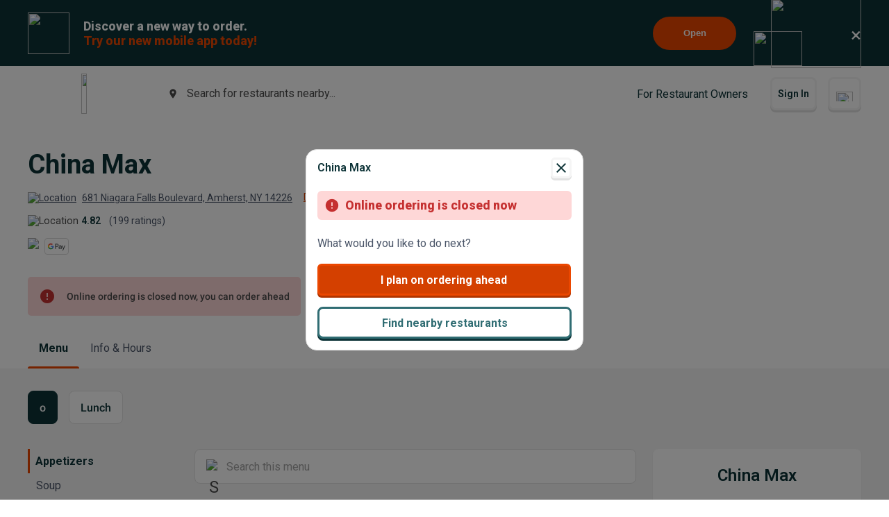

--- FILE ---
content_type: text/html; charset=utf-8
request_url: https://www.beyondmenu.com/31544/amherst/china-max-amherst-14226.aspx?utm_source=satellite&utm_campaign=polaris&utm_medium=hero-order-online-link&utm_mode=light&utm_color=beyondmenu&utm_template=FORSYTHIA
body_size: 142922
content:


<!DOCTYPE html>

<!-- TO DELETE AFTER PUBLISHING master.css -->
<style>
    .bm-validator-error {
        color: #C53030 !important;
        font-size: 0.9rem;
        font-weight: 500;
    }

    .bm-error-label-icon {
        margin-right: 1rem;
        color: #C53030;
    }

    .bm-error-label-text {
        font-weight: 500;
        font-size: 0.9rem;
    }

    .bm-error-label-container {
        display: flex;
        align-items: center;
        background-color: #FED7D7;
        padding: 1rem;
        border-radius: 0.3rem;
    }

    .bm-warning-label-icon {
        margin-right: 1rem;
        color: #4a4a4a;
    }

    .bm-warning-label-text {
        font-weight: 500;
        font-size: 0.9rem;
    }

    .bm-warning-label-container {
        display: flex;
        align-items: center;
        background-color: #fff3a5;
        padding: 1rem;
        border-radius: 0.3rem;
    }
</style>

<!-- END TO DELETE  -->


<html lang="en">
<head><title>
	China Max | Order Online | Amherst | Beyond Menu
</title><meta charset="UTF-8" /><meta name="application-name" content="Beyond Menu" /><meta http-equiv="cleartype" content="on" /><meta http-equiv="x-ua-compatible" content="IE=edge" /><meta name="viewport" content="width=device-width, initial-scale=1.0" />
                <link rel="icon" type="image/x-icon" href="https://static.beyondmenu.com/BeyondMenu/images/NewBrand/favicon/favicon.ico?1" />
                <link rel="apple-touch-icon" sizes="57x57" href="https://static.beyondmenu.com/BeyondMenu/images/NewBrand/favicon/apple-icon-57x57.png" />
                <link rel="apple-touch-icon" sizes="60x60" href="https://static.beyondmenu.com/BeyondMenu/images/NewBrand/favicon/apple-icon-60x60.png" />
                <link rel="apple-touch-icon" sizes="72x72" href="https://static.beyondmenu.com/BeyondMenu/images/NewBrand/favicon/apple-icon-72x72.png" />
                <link rel="apple-touch-icon" sizes="76x76" href="https://static.beyondmenu.com/BeyondMenu/images/NewBrand/favicon/apple-icon-76x76.png" />
                <link rel="apple-touch-icon" sizes="114x114" href="https://static.beyondmenu.com/BeyondMenu/images/NewBrand/favicon/apple-icon-114x114.png" />
                <link rel="apple-touch-icon" sizes="120x120" href="https://static.beyondmenu.com/BeyondMenu/images/NewBrand/favicon/apple-icon-120x120.png" />
                <link rel="apple-touch-icon" sizes="144x144" href="https://static.beyondmenu.com/BeyondMenu/images/NewBrand/favicon/apple-icon-144x144.png" />
                <link rel="apple-touch-icon" sizes="152x152" href="https://static.beyondmenu.com/BeyondMenu/images/NewBrand/favicon/apple-icon-152x152.png" />
                <link rel="apple-touch-icon" sizes="180x180" href="https://static.beyondmenu.com/BeyondMenu/images/NewBrand/favicon/apple-icon-180x180.png" />
                <link rel="icon" type="image/png" sizes="192x192" href="https://static.beyondmenu.com/BeyondMenu/images/NewBrand/favicon/android-icon-192x192.png" />
                <link rel="icon" type="image/png" sizes="32x32" href="https://static.beyondmenu.com/BeyondMenu/images/NewBrand/favicon/favicon-32x32.png" />
                <link rel="icon" type="image/png" sizes="96x96" href="https://static.beyondmenu.com/BeyondMenu/images/NewBrand/favicon/favicon-96x96.png" />
                <link rel="icon" type="image/png" sizes="16x16" href="https://static.beyondmenu.com/BeyondMenu/images/NewBrand/favicon/favicon-16x16.png" />
                <link rel="manifest" href="https://static.beyondmenu.com/BeyondMenu/images/NewBrand/favicon/manifest.json?1" />
                <meta name="msapplication-TileImage" content="https://static.beyondmenu.com/BeyondMenu/images/NewBrand/favicon/ms-icon-144x144.png" />
                <meta name="msapplication-config" content="https://static.beyondmenu.com/BeyondMenu/images/NewBrand/favicon/browserconfig.xml" />            
            <meta name="msapplication-TileColor" content="#D44000" /><meta name="theme-color" content="#D44000" /><meta name="msapplication-tap-highlight" content="no" /><link id="linkCanonical" rel="canonical" href="https://www.beyondmenu.com/31544/amherst/china-max-amherst-14226.aspx" />
    <script> window.dataLayer = window.dataLayer || [];</script>
    <script>!function (e, t, a, n, g) { e[n] = e[n] || [], e[n].push({ "gtm.start": (new Date).getTime(), event: "gtm.js" }); var m = t.getElementsByTagName(a)[0], r = t.createElement(a); r.async = !0, r.src = "https://www.googletagmanager.com/gtm.js?id=GTM-M3XFMQP", m.parentNode.insertBefore(r, m) }(window, document, "script", "dataLayer");</script>
    <script type="text/javascript">
        function PushDataLayer(obj) {
            if (!window.dataLayer || !window.dataLayer.push) {
                return;
            }

            /*dataLayer.push({
                ecommerce: null
            });*/
            dataLayer.push(obj);
        }
    </script>

    <link href="https://static.beyondmenu.com/beyondmenu/App_Themes/StoreFront2_NewBrand2/search_ctrl.css?0115202617013322" rel="stylesheet" type="text/css" media="none" onload="if(media!=&#39;all&#39;)media=&#39;all&#39;" /><link href="https://static.beyondmenu.com/beyondmenu/App_Themes/StoreFront2_NewBrand2/get_app_popup_ctrl.css?0115202617013322" rel="stylesheet" type="text/css" media="none" onload="if(media!=&#39;all&#39;)media=&#39;all&#39;" /><link href="https://static.beyondmenu.com/beyondmenu/App_Themes/StoreFront2_NewBrand2/master_header_ctrl.css?0115202617013322" rel="stylesheet" type="text/css" media="all" /><link href="https://static.beyondmenu.com/beyondmenu/App_Themes/StoreFront2_NewBrand2/mobile_app_banner_ctrl.css?0115202617013322" rel="stylesheet" type="text/css" media="all" /><link href="https://static.beyondmenu.com/beyondmenu/App_Themes/StoreFront2_NewBrand2/delivery_info_ctrl.css?0115202617013322" rel="stylesheet" type="text/css" media="none" onload="if(media!=&#39;all&#39;)media=&#39;all&#39;" /><link href="https://static.beyondmenu.com/beyondmenu/App_Themes/StoreFront2_NewBrand2/delivery_info_ctrl.css?0115202617013322" rel="stylesheet" type="text/css" media="none" onload="if(media!=&#39;all&#39;)media=&#39;all&#39;" /><link href="https://static.beyondmenu.com/beyondmenu/App_Themes/StoreFront2_NewBrand2/get_app_popup_ctrl.css?0115202617013322" rel="stylesheet" type="text/css" media="none" onload="if(media!=&#39;all&#39;)media=&#39;all&#39;" /><link href="https://static.beyondmenu.com/beyondmenu/App_Themes/StoreFront2_NewBrand2/store_header_ctrl.css?0115202617013322" rel="stylesheet" type="text/css" media="all" /><link href="https://static.beyondmenu.com/beyondmenu/App_Themes/StoreFront2_NewBrand2/order_type_picker_ctrl.css?0115202617013322" rel="stylesheet" type="text/css" media="all" /><link href="https://static.beyondmenu.com/beyondmenu/App_Themes/StoreFront2_NewBrand2/cart_tally_ctrl.css?0115202617013322" rel="stylesheet" type="text/css" media="all" /><link href="https://static.beyondmenu.com/beyondmenu/App_Themes/StoreFront2_NewBrand2/cart_ctrl.css?0115202617013322" rel="stylesheet" type="text/css" media="all" /><link href="https://static.beyondmenu.com/beyondmenu/App_Themes/StoreFront2_NewBrand2/message_ctrl.css?0115202617013322" rel="stylesheet" type="text/css" media="all" /><link href="https://static.beyondmenu.com/beyondmenu/App_Themes/StoreFront2_NewBrand2/menu_item_details_ctrl.css?0115202617013322" rel="stylesheet" type="text/css" media="none" onload="if(media!=&#39;all&#39;)media=&#39;all&#39;" /><link href="https://static.beyondmenu.com/beyondmenu/App_Themes/StoreFront2_NewBrand2/order_type_picker_ctrl.css?0115202617013322" rel="stylesheet" type="text/css" media="all" /><link href="https://static.beyondmenu.com/beyondmenu/App_Themes/StoreFront2_NewBrand2/asap_later_picker_ctrl.css?0115202617013322" rel="stylesheet" type="text/css" media="none" onload="if(media!=&#39;all&#39;)media=&#39;all&#39;" /><link href="https://static.beyondmenu.com/beyondmenu/App_Themes/StoreFront2_NewBrand2/address_ctrl.css?0115202617013322" rel="stylesheet" type="text/css" media="none" onload="if(media!=&#39;all&#39;)media=&#39;all&#39;" /><link href="https://static.beyondmenu.com/beyondmenu/App_Themes/StoreFront2_NewBrand2/message_ctrl.css?0115202617013322" rel="stylesheet" type="text/css" media="all" /><link href="https://static.beyondmenu.com/beyondmenu/App_Themes/StoreFront2_NewBrand2/order_settings_ctrl.css?0115202617013322" rel="stylesheet" type="text/css" media="none" onload="if(media!=&#39;all&#39;)media=&#39;all&#39;" /><link href="https://static.beyondmenu.com/beyondmenu/App_Themes/StoreFront2_NewBrand2/coupon_list_ctrl.css?0115202617013322" rel="stylesheet" type="text/css" media="none" onload="if(media!=&#39;all&#39;)media=&#39;all&#39;" /><link href="https://static.beyondmenu.com/beyondmenu/App_Themes/StoreFront2_NewBrand2/message_ctrl.css?0115202617013322" rel="stylesheet" type="text/css" media="all" /><link href="https://static.beyondmenu.com/beyondmenu/App_Themes/StoreFront2_NewBrand2/promo_code_ctrl.css?0115202617013322" rel="stylesheet" type="text/css" media="none" onload="if(media!=&#39;all&#39;)media=&#39;all&#39;" /><link href="https://static.beyondmenu.com/beyondmenu/App_Themes/StoreFront2_NewBrand2/master_footer_ctrl.css?0115202617013322" rel="stylesheet" type="text/css" media="all" /><link href="https://static.beyondmenu.com/beyondmenu/App_Themes/StoreFront2_NewBrand2/message_ctrl.css?0115202617013322" rel="stylesheet" type="text/css" media="all" /><link href="https://static.beyondmenu.com/beyondmenu/App_Themes/StoreFront2_NewBrand2/feedback_ctrl.css?0115202617013322" rel="stylesheet" type="text/css" media="none" onload="if(media!=&#39;all&#39;)media=&#39;all&#39;" /><link href="https://static.beyondmenu.com/beyondmenu/App_Themes/StoreFront2_NewBrand2/loading_ctrl.css?0115202617013322" rel="stylesheet" type="text/css" media="all" /><link href="https://static.beyondmenu.com/beyondmenu/App_Themes/StoreFront2_NewBrand2/master.css?0115202617013322" rel="stylesheet" type="text/css" media="all" /><link href="https://static.beyondmenu.com/beyondmenu/fonts/fonts.css?20221010" rel="stylesheet" type="text/css" media="all" /><link href="https://fonts.googleapis.com/css2?family=Roboto:wght@300;400;600;700;800&amp;display=swap" rel="stylesheet" type="text/css" media="all" /><link href="https://static.beyondmenu.com/beyondmenu/App_Themes/StoreFront2_NewBrand2/menu.css?0115202617013322" rel="stylesheet" type="text/css" media="all" /><meta name="description" content="View China Max menu, Order Chinese food Delivery Online from China Max, Best Chinese Delivery in Amherst, NY" /></head>
<body>
    <noscript>
        <iframe src="https://www.googletagmanager.com/ns.html?id=GTM-M3XFMQP" height="0" width="0" style="display: none; visibility: hidden"></iframe>
    </noscript>
    <form method="post" action="/31544/amherst/china-max-amherst-14226.aspx?utm_source=satellite&amp;utm_campaign=polaris&amp;utm_medium=hero-order-online-link&amp;utm_mode=light&amp;utm_color=beyondmenu&amp;utm_template=FORSYTHIA" onsubmit="javascript:return WebForm_OnSubmit();" id="form1">
<div class="aspNetHidden">
<input type="hidden" name="__EVENTTARGET" id="__EVENTTARGET" value="" />
<input type="hidden" name="__EVENTARGUMENT" id="__EVENTARGUMENT" value="" />
<input type="hidden" name="__VIEWSTATE" id="__VIEWSTATE" value="Xd/z9H+vApEZ3Mfffs9tvNwCLp9puYewTM393G0mBq7pdg5LQOEHhKEZAYSYVXV9ydCW6/a5XHL1GowJN9PJxug13cQF8fEQdPV7tahNlejEe2cjdzma98wIrFf36BTV0+gSo5K66Jc2bQv7UR98bwwKJhJ1lwtGXp5polmzrJEkx6r66S3mYa4Iv2LghIiVduQVMdm3oCrNYPZzGvEE8ucXEUMd1w4McmHNrTuG69kOMjIPqWTjvDBgzBmePo5QI20KHtcf/2fKwMQEa/JC69z/8mEz9RNpKcDLzNI5lc92TfugIX6J+n6qp10aRuy7DxGlkbZ74PfA5/vO/BwdP67TRsXd8aV21mMcfbxj+3zIkFYPYBA0T20w1pJBCKx2T/ttGc9hea0NHk0vGWjrOJ37sQ+iizeD14BLwDpqHsML4g4i2vuT1KcS9RGscr/O+Xebh6iZQjK39uqcr1yYSXOczW6S5qvEjDi/Z8fURcHdG3Pu+QEWBZ69vC4zGM0v0AiWGzBs4oJmOcyqrxnVGlp+RV6eQVHpo6R0CGka5m0TYjy0EM2sU8Ub/LyGvrbTy9/FB6rFnclwhRISPTGhInlzeEnTor7z9ELsEkfLYEMlACjCFGlG7hNiFbpbKp1hVVTZeUcK11fKmnxz0cCD25xlQyFmO2xfoAFjfzuyasLWb61dGJXADGTGmn4ueCyEvG5UM1baA/9x9jf/PP85S+zX9VIj8MMgRvbLcu5BGk7LJdVPUv+RjWUv2mQKyezWQudyk9zFC6CKlT1AiymY+3RcDGWsx0O6tY9BqW8oDntFaicessXtf10hgOeD5qt2vq2omOQPZQdZ49MD2+WgXunE6LXzesCHSseU6iAm5vWs05Nlczbw/FQTOWBDEK8JtGnA0PiClAA5J3ICBHNqpRApgNqBbUgETbnV5DO7MOI0QImxVm3Hp5/7NX8PtvOoiyCAqDrqo6SLmTFlhCZmZEAdOFisM+GBySBqbw6WVfF2MvrnHA1cUtjoXBy6bEzpQzfwKzpjY04Fs4ELQ/epT44iAiK2u7UELx2+i0f8XwJUFd+/4lAqQ7WqYfv5gWSQ24D9HsbCRS4CENzGMKh1qDQ2XZ0hQwkzNBZxSjlKId83qEeBGsJcrxN6Ctpfm74uh0TWwBYMQVPKWr9XZw+VXd7GgKrp3ZQ3ClI5wwNFfmFa0s6zP6zODv/6h9JmkWvVX8Q4dLIxmyklkxzPvDhowCmZb/AbbtYcQYDz5dspZ6xiFOZ/Smz7MwoRWSD4UsLa9xYttIe21fz+PyGg0C5Bwcm5Bedh51ZOs/LB4mc4CDirUW3ShLuDr+apMNGjk1HVCK5zvCLEIq8Q8eyxKI0/ZRiIq9cyAy9y9D9qEFXXDneaj4VkpFFJGgWoEzVnbvGN7MLhcu+GWQMpCLtFtdH8A8luvhMuXJ1VNYKeQqCPYF1uR3O34wzOA9gkZxkf0nKxV6pYHpU0/6dUp9YJOp6FWIDHdhIWyy3uV0JBvuOviD1klWEFQ+yQprYPlJKKAkUOxjVpYvi8LpZ//FTCe93/wKN/FLmCEoubYTAEK+olZho4AXcEuTZg0hG6ZP9Iw2zebfcTlWzlmRlLtP8xYgdNz0ZTM5nlwF6xA/kpxA9ZNd48eeNW8x9OXb8Aj5jIFDFFOJnshuc/[base64]/jQYuZ+yWihBUq7Kc9k6zLBFTaxLwumSa+oEdrTq87KG6OWgWlv4TxJ4sF1hVntL51rDvSUm4f58w3pdAM2PSOWEvENVKxxVhvdrK2hPkK8KY3ZRI9CdDhAjmMOGb/uAgr8++AaFCeYhsxWgJWkx+tNDFwb5KvkhV8ZKZ4E8lkJ4yfQUqhXueDrfM4RoEbSxw4LLmgSl5Zwe5wOkT8a92J7oo63amtg7uJByyUXba0/SvuT4bgzB0G/DO9pPEB8taaIJYw0jFxk3TMvh53RRnvvG3LsILGwtTsbEQLUPci5z7QLorkFNaRdAkDDKuKyWC/9ggilDMLEwyX1RhQ9L9MbeJ7PzEu+vbzDKglpjIUrtL+taVgs94cufTItRjaxwQa0351bn2wUDs+Yx7G/Er4HKMr4Ss1Beovrq3pItpFXpy0XCXQZDpKC9TKZPfJ1uwWt0yeREJCIECT1+nYLCRA+Op4o4qhdrgOfDmFEFCuEh6rWcU5SpuBCLSKcbxrEagjxUU/qyloBnM6hyE3kNbUiCe6gAvuFuPRBV5pix9/nW0/glfP48ubln7c5WM5/IJAViBOcoyfUK6Snv4t5H3RhM3d/VM6XqINb11Q5/QRs/[base64]/LpgVW889/0lHdTYQT8gxV50MESf/dP6/8nDz7MMteGwl1ui4dtTLbgiBjPUT2PhqgqoFnv6WCa89I8g3P0U65oI//7uJTBuVq6Lswa6rflr6F9taz8hMsCwjTAdxyc10FY4dsg1J2xdrr0WXfeNVkbJEup7lYcL0sWEf2B7879t8clkGlGQx5gyZbRtzTQZ+Vdyr3y3xHrhdYM/cj6qL8l0+2/c9xKri/gryQ1Ceo2TQjWr1Y5WHqChc+RzwBUbfmANYMZWRfKA9ANNCE0myvgpuEML63JJEMmXvJbgL4cbfr91pA0pmEcyNBnSuhJYD8ie9oV7ni1p+3REY8ZYcKR/VV55HD7swucJbd6EwDVFipV9wv9I0at1ZC+xUSVMofDAyTQZYRJZD9GT1ajnr0im66PmiEw93Qib0/tL/7N76omsMb2LAuFF1sUYhmoAIo/kufV8MtCszv0LFwKF6cT3gMcy75f9UxHtaj7c+L5ag4yJ6p1Dmshc/lUuLyr6AmVj2ZTwo80uYkZU9E+sWy12PcMFyKKle8Dr0aytgtJdGVKS6gcBPraY74sysvp5QLyAPk1EpWvkFt6lA0HQFH93zgSkw2BKURfWj2LhQR8sA8S7QquMlOz08kaiCJx+yfJXLkWqPvLwzfrpvaLl1ekC4vT2kz0fkRqV10uIJ3QIEyqlNBu6/x3szTRjToSs78gVKKnceoLV7oYYkUUdBIaUaZzyPn2IP7EJggPg/d2MLaiEV2b5G+BMwcls80D7lhlNByr5PnWCAXCHg9P/kU2jDVGkUgqLy8Li7cIOje3mXV1q34IbU92rPvNOLzBukmtjYgnEcuP94mMOUj5+0MMU0CGyu03ikDt3CR8q9H3t/jnw2F3svCbaw7jzkcn8XnpaNBeFQN6pDqwGhxtzR0e586egAM4S1/3BZLUD1v4zW1j+aZJrGMaPqPeRcVCwJcQk34GeqrsvpgVX33+j8a2CuMa2LmSXB5Um1wWx8Ea4XZQkRyrrr0nf8yhS8AoHeSyuPYY3tWmDsJrwol6h/vQ2IQ4tl/dnClRbJjgNI/ylz1aYHzn5qBhRPOXcwSCd8gGTug4/Jaz1RHQrhawEI5fu+YcTbYBvbAg5uqPn8b3Nv2AdqLur8M9ALX/eDkkM8wRhfJnXaDpXzuxkeAjW1EY1PSTqlWF6W+g0OPrfKk92aLaVvNklqE+1EcoOsFbud9jTrr1c5TJ7erZMW8rqyvEbmHheM1LML7JKrGCB88/HqpRSAKO802JqTTLZaFO5mZQ5Tv0CGPtRangFG2+SEqtHxgEsYrs5rUYleRoJL9t0wgFrSuwlOos13aifCjTJqpi/NRTCLrSRVREJqnZDZx8YIt56nwr3MiFEEVH+A3dItXZQ1yHFtf3MR7Fcvt0K/KcAdRPDX3qwXTTHE1yoL7LgkNq5xyBwKun6Y7zlc4BCqo78mqZ3LEZgWcnyY8cDrviSj/mL9U3Ee9WoRR0e6f2VSDA/[base64]/jACjRvUc8syJRM9+tbQ2hFMuZY5+j9EsQY32a6tZdlT0kTOf/eop+vQNoRqd7uhxd8cz0ZlHr2M7E8yRc+VgRAw+Cy/lKwaVylhpZWWD1mzGIezAe/Z/5Iu8siXZ88Si0F3E7joX3k7fl3mW3DjlM4blj6odh0vYDWNEXDzgmF56M+tCGKiknQLk1nYhFFqfZd5dXSoB0ryQpjBm8bnhcmyfV0cm/XhHnLEmQqa6DtO9LZuWhh2IL8Xxz2Na2ax4QYAsUfJFmujfOdh0qJ0uKGtBEEaitsOuSqXbp6eiqLKjjxpb/klX7297lxtHfICB8ky/FsawQmJrOiByKzVPdrRfpkslyqnhPuAeZ4XCbnniRnKa4eUkOwBp3EltTOErH/3UtwQUb97xX3D1jcklFxx8spGhItjndkzr95TiQCLzxg2pYh8ScpImMYOKiIxkyRtDAse0jtRLsGAsMK6SMSz9uIHVzXi65TprGDHo6RovyKTR+OmhIiByimqyFVz0Tpbk94wVEAUhULNgNgUyFn0WvJ/[base64]/phOCico3PM6OEEv4TGa3GRDKzSFMyhIYJVrUYWntsYZFs5Geg/T1jOj23s0bvIEOYV/wu+eZB/d/9khfRMex/xU/YcmJ12D0FmSUQMOxgT6m8+0R+Oa4RmCnMLbaJBbfG7nAsTG/Hzr0fm7qxARumJq0Ue86gOLWAN1UBbRDbck3SwT4O5iX+IwSnaazwIrEKuHiA6TkjZw4hNl4h5XVhgr8jCuU2TmbgkVPcdW8z7n8BXSA165Yttxbr2G4bQEIGCtPoZxDZVnOCxNNgMkP1NGgOnVDg07biIGv5dlu+f4rQOfsmIQ24AUKW5GZf3IGaBjO/nx7nBW+K9vD6sbZlcK5xW/[base64]/tMOLoLGorXoWUPFLXoPzy8YzbmmRwYwZp6Yc/0AekkD9TeFgrE6qQ6/nZkIpv7F9Pm9v4+fCnoUSdnfc9BDeJ/BHW/KYvVBBrg6UtlQDNniavJXOJ0bNiq9b8xdcXZQqOMQHB8x3aMrs0J6CiBIB9o07ngTO+cjwJcadD3RWJXgHB6o1fHt2CjQNnzywmGf9xY3uBY/A8VCgmekS6p9D7+3tl7U6x6YYTEMYq5bbGqkBxAYaYnJhwdbWDFs8a2/[base64]/orVHy+9bKmKtdIprgfw688MVZuAtWfvaXB43B4gcJc5qQMTg+mmknXsryQhCeLesrNTcGZpBxjCWWsixmYuSCwzWsByLpsjWJYbHM29HQ68nASCgI220VuDtOd2iCcMLItdOn+cgVXNhF4Jqks/b0i62IV8TPNFzfCXBc6tZ09KKVWsWuXED0mQdOiY3K1Q33T5MAmH0VhSz7DZncnNnJ6lUEFwvtk3Vw0/0Dq1ElegGhwk33ZwkCYjTAhFBMD5a22Z5o5oU3/Hjdj6UHDqOm4W2jzkVmdhp3MvakiUIXtnfjzDpDXAflgYKXdrhxOmzt8IC8ZIdyDiB5Tpa3oIqzCfeC+RvVzuASHTgbJYQ184Ir2otz7Vby4F6Z/3LPSdluKMW/gYrse+iE3muttzncCht1OR5gclqx8aDNOfzfVImQsY1ya2GniWSw7JuTN9+F+ywj3oYkHMy0Eg073L4NmTxdYXuoeEu3QXZOaLYK/kNyLyj0oBnzN/rqk6Lil336UqZmXayvCPLa6GmqRkjLFFDzEXW3SSCGZml0rJXiubvEbxWj+4/wjGVO5SdYAK8UFhgtGbG9NQzfWC5BLNcDzGKZpm1zJKY84cjH/eCEeohCF1wtIMBvYFbsuZeRBNlBUjvcDLstW+LDcRriUlHq5mo7rmx3RlnW0Zi+czlP7oAioPpkrTv1O0/AdeQ4/OsEhnSQ9T9ALaMjtejkwoofKXfRFgrwtUfIDYugFBr0mNx6d8JpI0ZfNUlvCwTyItJqweCrmeyXY36Wvb2uajvCaz2g4m3pib+nfwMhsTJCyw1B35tG5cvYpxSeFTXq6c3bxe7r/bn84XGCf1NjT6xqosfNWKCChbb8bIix2QJPZXAn6XJ5l+scdNoCuTnJ293FeM/Oc3yLydaaymmlNkHqo1CBetrbCa4KOjodJZmvyXfibmGEuMxDWwggWnDIDDmttrs30FidJXtflNpUDLRQpa2I0BxezEcriKYIPvu0sG3HCA/RGHLAyfYcACuV01+mJkWUs1q6P3ZtTMg9rB8Qsm91jOEvj6nhwZctDYSAVLVnVefbxRuS0xYOTUB+UGq9EW0sC/D9+5wl9N0dPkqSXYrPe6ZdxobPxCwS9lNX4azTRo2PPkfZFp87SMlWchnEDXp2N/ECU8OaB+vPMUdrUYsU9PEf42v+2Ke2IafwE4nIqsWNqrrFNqi/31QYnUdNgKgtkNW7QDpbkX+2nRVB2NN+yyBJ68iGdrn62gYtwd0qawAh8iThOjG5H0WnhU5hWqN34QIR1OxEKgRh1iec37a1Zh6fwXE/H75vgBtpwSHDYIqqBsuWdxfK5viwHCtAgo4q5SZq2DdhOlHBmJFe4EjgSyQJtXaohWHA7SHDWij2an0fgys4uT9QO83sj8HMTq/Gw0UZAaoU1pSmy2E7VKx9FUEYJD4ZMXpuPpsJn/L6V6Uebz26swmlhsHalNu3Q//M+Mg1aCOhh0f43s2q38BCylP136pnwoKuOAN/FcXAo3ouMzeeUpvCzEyuCrSWWs/AI1+SSm2dU00tbbBLtVQeWWS8r20chHmvtcqDxGZg2er0iYOwNBiO7Kmk5NtbHC/eb0B3qAlgNewy5BXvsPjMHM6O22uEhIL2ifoSQDS7iUopOdKa634DKnVasuRo+8ldHhtl0TYnqkQVErOYQStwQzee5Tsq2glYuVN+ZRsCz2QqSi1ZzH8M7x/5WvLCayJjmnkYnNOabfZqsYEmEZV8rlH5Az0YkJfE+p2UPSEWyFmP4EGR4rxRh5DWq9pGlQu5DGXLrHdztHn2PRUZLDQlt3K7A+detJGA6PgS5D4PewBJaVCXsTcQmuC2rqy6A53BpEo22sMkyJnruM0L4BU5qlllEbldFCZne249PWorlfOhOoXObmDEWi1NPAN/XYXJj/Q8dnm/nt/H64Q8aNs+HWFWKdX8XbyS3QejXcTqo6KmR051pGHJue9mR2hO8fm/aF5p1B7yNqiIr9MwMxDIfeUO8lfD4agcg0yWJ5BJ04nx4Id5CdFthVpQLNAU2WmE8F3dvQC/ezHZeqBvd0g+4655ozS0Fai54jG9sdwz2PwbkuPJOFzLGpV+qVvj1JW7V6FPUgeS5fYfLnLb3SiwXx2rhvGKR7A/jkF1T6MD4E/qpdyqWuTUA1DXVo/EXuf/pgTCXu524UKs0MR8xXm1GyfTaliIEQ0B+JcE7WKj5ko3qnCAwP/d/[base64]/QpN+TLiISQDpUKlGTGVr9jYPkX/bCaQ7qNehMR6PBPGoOEqTRG+Tp//vAraPj58avgDGKEpIaE5s9ZkSJV4/5Iztk+8eq+EOohyHhQYpkJL9uQN94QnyffuuYij1E8dOnhMkm+Mqb8mksBTNEYvR0yYKa5MYZiZ8JyXO9R6UcnfENA15GaI4nsYhviVLio2O9ekggOe0y/eCoZjJJ9mjJ9zsaUeHOWEX38I27coM6gnXaf52DxTQdgs0xYBGON4S1KKRaLVVWucFDx50fIM6YI4Mt60p7b52J2p+VJBk+MYp7IofFlWswIwTyzN8wcbK7Ou6XJlpmruxhZcRBVhWV9ubD5Zub2S3wX9sSi9H5XOu/PA7pRPIygNgEU5HUDOIqbc2OczQnAOHNtAP9E4j6jX54ddqRzwFRdW2ZFpl09J2A5d5/t/fosWVdz+AgTMDn86QggpsPOJx4+V8LbWuPMpZ8vziESDvG8ciIpIRPkA0STX/NFRTVi7wk1S11enm4VrfW0AYCpCzbOeKpfjQpkx76OkBXxVkb7LnM4YVYLgLVQZ7NMsk10RYMiujeM3rOR4drz+xrWjGnTl+xneogMRWM+383d+MEDhzFl4PpUk/N4uGYXF6gS3a9CjibRbaew9YCH1xVQQyrVtCjd8LKWr48nXKc4QoI2J7Vj8w/[base64]/rlE/w7mhPZfGRNG+0DTVrvesuWjpL4K3n4Qsv6qaqxC15BNwVqq8ci2fWQTBfSL9IBiTQcMAwswQwGmQiIWHG/j1C44RX0dv5z5aFBWEdIU3JkbzrmEM3P21DbyI7A4yCj6ikcowqVWzWW5jqtgyu/[base64]/Zc1lR3q1l2mN07vSeNmbQNR5sI65LXi9xaciEzGV3LwyF0yWhiQ3BNvXDT2GP5PVNMM14Dk3wTqR1aD1hCQEt/+g08Y/Y97yzid31hU7sIGQloQz0vL9BmUQTyVtTDnNkyutWtQO03uXsprXljeheNHEo6Wn1OOVnojH1Md88+ULPlzHjeYigaDdPQfjnar+/rV58ys88xyVJ5YgRR5sDNc07uhTCZXilUztwfEYZMd85Y9InZlUU2mMGvyo41QPQzGqlNl0lWb8mxfnB12UXKfSP8WX0117m/VgFbOTUStBlZuel1jjJ0/OJ+lbpDHc1Q861NOZzET8XuOQHtreiAMc3+ILDcBTkj2ZKwkOR4NbpT7GTm7LdNSVKRS1cn1jdjx/[base64]/2gOdTJg2/OWx8q4cacrB+1WbcxqXcnRbjvYO/U5ANsF3UEfohB5mPEvYpDqKOLbB1zeMnWjUl+s+eHYAwkTGUzdCBJi28g89AbpVQBnZU7OIt6etSHmwOHJH7oGL4YmcKVRKFTgbWQLCNUpbm5TDAMMKJXxNmJRzQVirFGlbYeeZdzb8moORVXp+mr86KTzx/HGlpOUlWPJahansO/sMFy4vi2t4215xxbUAsw9fD/I7DKTdU56qN/kQaaOUMzol5QmL84nLvb3Ti68jSEGbRd/J0mbfs0Jb0t17yxP4tmiXpgJxKWzcjMEqU+XBPo33m6C2+LzOn3RD3g2/7z/XJ96BP8MMjeThaVuUm+fcA0/Mfff4F8+5lwjI7DFm3cUH4HndYcMbJbXs3SMOkTpDRzaXFds0Sq2WgMCCpwAP7HqZ9g0ZFTJ9Nqv2uM79TPCl2sNxp10V7p8VFC2tG5OeOgiQq4OY+0oLuad2+Afrulv88s/Rmoauhd5Xx0Ke6P7ZyEdam8OuL3JILwP+oxe6ZJy5A+ebLJvJPM64kb8cnFnk8eOe2uOMywqcfqrnd5bkXv0iOyF7mzC4oPbxAewxbGnvEOX+8Z0Tx4p9h2Y/y1aiBavNYiriqxK5wXDyTuEfE7uwmjYeX+eW3fsZdXAv/nLGSGp1WSETc7H3FkxLh0zy2yGM8YobIvsJAYW6MqGfhmhUSYMZDwwKP92/[base64]/YgkrJDYEcrJpW657JQn0Cz5UJe0yquq/sJHydy+LJiHXxJG3bMyVfYODsDhh54dtrsPmm2ghCAuTYENDrrleQ2xzJXpxcyxeoL0Doc3I5/Gd5gPPlNvyVmiDCXLfM5FHdZP10vhSf2vHWj4vxiW0H9tfHQ3z1V6xC945KlfQyBUhMuQCCxuxv8x/8nGYSNezKB/C0znNNv94j5Xd9nB/EBEbHMfpGtUOU/GgACTSSfRM0klKeTrwxK+uJvVIFa/ydhku6YS0JFMJhKn1W5jtAX5ne7jgR2a9NJszCdrC9hdheczhVPIqE7pSeKFmhz29m2CFUmjp4nDBbYd2X1DFarSaYD9MnicvfNkn6QN63LZnQs3C4qzAQPZ/BSnna1wx/57xw6j2NadVejuAEvBTQ5uXVR4t8hq38LkIyQNHrLUxRhXLt5y0Q7G4WpKGDI6nxbCggJ87KSCl7Q7PfeJ6bee+ljW5KR6RLboEwOcmjVTBhYiFWtBfYy/3Oai7eISFmV1F5QYhld/MUJ2OfjJFbV7240Ce8BPVxFDi6JAsCuFD4ICVXPlNVP/[base64]/s/3NKpNOM/ESa9UBOdJkExunhvBtt7EK6JzW3JzCbMvc6KhXOT3b0E4XRP3frdVN3YY2OICvGl8RGAXDWrVpJiXymeYHMXdXIMfHbCrjSTAGcihhXYvPhYV6JVJkk8cSeRtj0w2LnX3R1Fte/AREWhLld3BXN9CZ23O3iFxoG34VwU9qgOTJxo+dDqFpV+xi4cZE2f1q+TLMnOrJU2vJveBa9UoNhoxrV14RnWUMSJ8697VxuwsMEJAVmU3Ds9L6/WDn0Erl5/ETE8+RK7CHFERP+f3XGa9w6z9Hwu+OWCMLWGPc71FKzRMOU6GWI+hzPurpZZ/zvBxuMsAA+9CHzr9H8kowqxP7FxYR2knkCDHlNgQlRPU49XskXgkkdnaeNe75S62/TRiGoHY2F0k2pkrTtXWuoPtG3tras45Lkr6Joq5NOzU7Mxg1XLQXHw73AE+Z+u2plKGBybX8LjA3gyCBacb0LyduN/2WrgHxtxNPrULLSviSsDg0xlUok8/TGBug2q/7cauctLM7jXmkRP22uN0GZZZJbPsRkHcIm6BpjwxTy23KbPMr16E6OWJu8Q37DH1rxV3zIYreUb0GKGjnIGE3nE8qyMfROaFUZsPmP1EDvp3T7fwQYv1lUdvolIsVw+FtgNTP4Jo4KKgqGvY8j6GsyMLVMHRppx5/cavRPX04eXVOJoT/KUI3FIkS7E87033MrKPAPtLPM0wxqHTnIEkudH6mqgBY24wjRDD4Xh7JXsOrNl19Ui0zdeU6OM3v9e9Qzr11sXO2iuKAM/I+0CMdpeu6m59oR+EvzBe0cmQFP8sLkokJomGheDQCZZo+rklNfLqV/pGRjCTIshTxb48+9pITeeK4fjAI+sHUXZDN01WpeUyl5VAjUQuAprx8XAmJS+CyQSF+l3pONywO2dT4YGmTbhU6Sl7kTxtrAO1fsboLSmAVZKXpmqqUUTsmPoobuOfRmzvlAl1SmlHcVQUwf/NtHYmgKFa2BBUsGBjQmpMtojWhtAal8/SSRvlQR5q4eSxgeIzI8lLF2t2CamrpwwJ+0x/ihPPIL3N6PnsT8bFgLP0z5u/7cy5bvLkFgANX2qDab/fS92yBWIQeoKIh49BVI8XMVICo3C9zi1HfItC9cMCi1bUXXCB1mQw9ZLUfnBpKGk89DCXNQ3q86PAnvVtzVIzlCA7M+ZaErDUM31GTKQM3E0glpSt1l5q7Gad+qs6WvqGrsSkuumWY2dHUzE1GrRZGAzKHG0fqqWF7yi8ADv1Xhw6adWeGSthz06VTkkY/NUtAWYe4aErZMNjLzqiNLhxtB+6OgO3NNEYsv/f25fnNOgXFOH+mm143FuGKtwtWLdG+WT3aDo1GRkXlYSHwderkQs8XIKrJXAtdIfI2KvUxNRP5tkaPnFbSRArvvpkMRPzu1Ajt1hKw1AyLOS5/BzCV4gWd3kI0OqLPXVwDzRLB8g+iDVF1tSOPcPhb9B4EGvN1X1uXGma5oJKbbnPZ+j0gLYG8kOD7BbQTAOhK2ejW3m/ud3K6AVbWJCCJUA4ArRNqnA0xepcus+Nw5JazaavQlLTTyoJlicydou7cEH54wF1a/zGOvC7JnII8xBePfPdHouVzJVTG7Wh6gkuCNwCbusUsKL3ATnv5ieDvQn2Dof/R9ZbU8fRYCa8FmZ++uKINvQpL3UKtWcgrOialSjsv9jje31et9WpT2G/+x6SlBkeIBHeuFnERglrE3XetQ2awIX+LyZrXEDdbGx2/Kw0/H/[base64]/BadpbENcOjf7Jy1lA130mZsXBoZzRR0zg9dFzJwm8N1ENk0LqvuCFxCN9xRTb05a23zadqZ9AwUHgk8sG0awtwLfi/32BW7ti0Vpk5ycmd0LGviDhPFV5x2Bvz/DRGrhr80Su3ONHPU+rfi54C1KGwjl4nb+tfK7QXLMxL5DCrtzWl4gwXV64557i6MMW0ya7lyN565medk0UdE31sbDXdBMiKkpPLZDKwF2Rc3Mdf7OXm/J9I/9Lo/ag+DF+5N5+LywBAbSsFOGwa+J29rVhGRJtvRTLG17pNzHknuYd1qrFIMBTQtpegW0BCIVB+YVoSqRQuLU/[base64]/guhIpTJK0Zs74/c2pRBwOQg8vhAEJaUwdqWgdfLgTKo7X2Mk0B5jkGzRaS0z0iFTuoKR8LNZqngAWBV9wJiieSPm5R7BryjwxG7Hk/tz6zUojzDn/ZzQLbU+9NnwYBwJmOU1ZMIJlXNlpNOMPaeKaTFD3e/5+7tOG7reigEBnGEg0fpIsOC5abWRnG+0Lv/fd4wKeUEu9cJ3PRLkFQsmtmEMdJwDlNurfvOmW6KhduFfb9beGWHtLbbZ6Zj1eSCIqrk59x4EUfEOKczx/szylAOJA3rA184cb0ut4la04s0Mxv1g2BOMIIgskfvQX5+8N07h83FIIDZhUIEXqQCDZjr46jdPAPD0ecxhiYH0GxyK8cuC7BxCH4ngQiA2newehUWj1xzRn1VZEJIO9VmohjqxpDJvz5NeUzeplFbo052VO+seIIeNDqxb1U50swFjRd/4q6Zc3UDQ294y6M7/QAZLWu/WK1Of+Qyflegf2S52wZV6BbLNgfnUOkh4+SMC49uZj7Bfj/syOHWdbknLBTvqQCTMsYV0pJhXFFa16YE1cnDo6Rh4vEYNikC3p2bA9vatxduKuYrtIxM3qOTy+jt+K1MCA4t782vuzOpjOV99Sf2wC5dK8s6VXVM29SXZdk4M5R/qb2NQf9htfcCE+L4ACNtEumzC6kHap3ruDe3spfgMf99eqwBlJZbLR2VTa9xGk9prOICXmLiLuXRFoW/X1uzo3GQSi5/ptkPdVo3oCaqre8NPKcJvEbBWoph2qkPtIDB2ZkSinrV3fdV2bAH75MpiApuk8udcm3izmjHnyOpq0ocIgXO1MeBJ7lWbBDHOeERqaVjstSmK4Irx/kbfEk7XOD8S0CG0iqxa6uNibkFTO6Aw+a3pw42GeLZMkphn6km0QMUeVohT9zciSj7msmw96zW2kmWAcIPWcOzfPSE8Ek1tVZNpHu9cjpeSUm5oRI9Ei67rTP+Sr1ZEzQdzQPj/M0VfyHiHYYk2O953p2zKECdRUyHuBKSDYyGTqyq4bLS0pLaacbTmzGpOjrlHQJ6NkwH0rZPYLCiDP8CAJO+8E76wnUuQxRVp6Q8PkChSOV7pYWNh+Bs0xZpzAG3bhM3/oj5ZqZMF+cawTzvLSC6jjLS5VoFH4A/4opSqOn+uwiBTBClz+5UhNSd1WDEg/1lFBXDBBCpmuE9lklt6Zx0D5XiOGRd4H+YleIXlNQFAfKtbajbRYC0Z0qI2EUQ2lejFmGnWZhJYkAKyXxhDPo/SGR1HydVnVMrZTs0bBSs1DRyfp+0AkTrxaPkx23IbjPVVS8P8QW5/LNSDpymJWf+p5sc67tTW/gJxPbiAXvX49EITo32VH2rEVgORfO1y47AXEchI1sSm8wBtNKylu4CIyCMh4kYXhtOatT3XTMGZejJSvPTjvAeNAMRf8Gn1CwJDjwFNvu31FpN90Xw4IPG+5+6gR2+LBvvZgmbjOOTs+o3KLTokuhTVT50uPiX/dF8axSdMtGfcaUyN4I5YUjk4ixMoI+1bgTWRNMURKqW/ZI3yyJZMh0Lbs6wOzJwpfYCovABE9WPizDWAY6lPWLUkoUN70twbtxGms5M7WGLVa+0OqN9BIjUN6jSuzFmDDRC09KZ5Eix8SRMyccfTUnhfpRCjUfbeoIx2BqmWuGP6mPdl5nt1e7iQpHQb7vc24aNRR5zcXkAuoebZV4/fIaPeBZyq1L3MDuCsoncFwwnmd4VdexliyjyJ3JgAdmajywGGV7RY+v4N7yI9iEHy9HDY89xoXmtOvfNQZB7Cib+0oml5Fbky+kQCVJB2GNebc4G7jSbI4EkfcsP7PvDAgXXJVagXrdhI1lYD5Z4jRLISIFjq/[base64]/8MqyuNQ6EP0uzddtX/imd67yqdoHxN7cWJ9a+aKtrvMmGD/FcB0ZEXDWdVGOhVg776Aim7QwVDcz0KFCTGrr9cQeNDtc5pecBioO1eujR8fKHD1N0EFH9M7fK907fATD0DD/mhLvdZawWIBFd670A/7J9JNaKbeS/P5ZyBhv7nTS0yxPPAuwj/rg5Oaxcgfp5i0qz/I333ioNaFAvFzE/WnReCQM5Ysj6Jn1ZY25l3sNcTKFMj7vnExQPDC+CxYDWHBtdQcJjx1OX9Jm2HcHfRPjudjgC3IoH851Iv2d7DA0APAAmW4rRURp9ZQ+DyPi2OYNJivBA/TJ12OdnB/0ksQTvM/Af6RRSA8FHw9yPvrkCsaGko0S4U3TjHzhKc3lFNrLu3tbimpWuXs1dQEC1Cot4HJclv2wKMe+OWGupdrVaMCurRFsrdpHo61l5Pc38XIrXUklJqSIh0xHvbMCt6iY9rv4A5Jc3gqqJYqlvsrsAi/495JRYniOi1iR+abfEncnaqfU20//uMMBJ6tTQvUps5VNmbGk4naNEEHup/j2f2KvUrfH3h9pDK/ASFkMv0c08y8OIkBNJj3WkoUffdK5BujwZSzrPnfsLVAgIW0eIXcD8LfFlPPKTaW0Xx1H5bq9KVDotKyuGo8FZCKUibiXulCjXDw8t6o+GET7doYPusVeV9xP6P+I1UMDjRA5Gi5cLa6DVwxm4pRjID4Ue++SyilfvpEtLydfWLOqKn8ORzP/B+159Tpj8F9k7mxhIvjNA8vWBMnI3/9k8/G5l7r93J44XqB3Qb/eLDo4AqurcYambBoE/cjmahYtIbhNzhPMMFvupDHbeNbYyOAjK0CvP7IzdEk1cYk/Gt2ypIkoWP0i9jU0vFKCQ7iSSRCUXEVNwZyGRcGbD7BxZKrpym4DFNFg1q2tbuWneILBgtOY+CHFG+KfOi7sx9Y9StfaRx1uEyiIPByleLwFbl7X0soXeaF6vkEqGHcD08Sm442oFWCkNuGuXmBdHC56Xqw8EJLTU80NSk1ChXCkIYG/d2KyLAUC+5ucnX6TVVHGJWlDZr1ObZHffXcUtOewSaSstoRD4uiAqUvfPU++DNfR1fWga5AQ1lwNW/pdBKE/kuTDhdgrOysF4hlP8aBaF+pJ3qlaay1DdkxHQeTQkbjgKdrHTBjId8z+mwyKya3GOcTt6CnHl9qfWXw75J9GN/y+5ShpbYGG2fD+KTJa/X0j4Q5xY8qlEc8dYDAFl/I+0q20ER2FhT7YeDlYJ9DJZnWH4sdShBL6JfkMhVZtARHmh3pXYlFDeLOnMVsIhgHAohEASGwLg2F58/3AMha1oF6llljJce3DsB31LHUmrTPKc4zLDeEEevKiAcRqV8pboXK/mnp11Oj7K2NPhkTnvspq7ldl7seo0NxBJHwnL3u7Eavpsaj/umm1biKb/eKMQI2+d4PCQGAbVMAu8Ov4Wd/JcFpwqgIDSuBrCiW/nNUWL0MNVjTf+tb43YXq1NV78YD5eWyrbEcC1HImGWBkxcQ1ViNl7HmqmLpCqDwBs+rZ0P2toF0Ha1kIADGZOf0i3i3NFvwHks8PYHyW4kUlIxRHwRuXhMNe+uFlzpwE5PuPQYVK8dXVfvFKq2dE3vqe/B2hKy8F87PTrs03OS4ZkxSgwsMOcbFrYk19gcam5cLx7rrh8cnkR1q3VzD9y/fE4QcnnLPQ6lQvyFSjH56vufjyQPG9KEvLolYQJcAWpsXXCH1aA6e1q00Bqkq0HQUUy3yDUIQdSluI7SwMkjqB/mgM+h3ZWyOyBk/jl4TnRASFOxK5WMZxigc38gkufwb3o1RVX2umj8e7virHvVNmqwvHWRZlAr5z7x5oiGldOnNjxYrrJkqQleOyVlvLVJdE9xYKHkOVUQ80RMZFKzql1mhik+i0dDBmIOnI1e60Vy1Jl2TXL2HKXmiuDDbMU1mmEnfp/kVrsROr/d11n+z6j+U2m7ORIjwgUlo+K0M+xntInxWsPzh/Te+m6lhVcdqDMap/1Bv3bS5jwQ1rKjhlQw/mpe1MkCwMBiCXv6S22rRhF9unfMqeUGh7L+9uvaHxZTu6+vO0KWkrfXhsc/iKj0NxN5yrMcedtrdNFrtduo9de5Jy8zuYokZRp0SfEDBnsQYkfYl4zm15z5lgty7PLWYfjCPuoo5i/1NYahTfD/duCcQQ4xbpUOmnyg3MkG9sMZ2QZezLa+qQzY5N/cEFRmQGofyZ3weiC3eVBylHeI/ac3Q6FWGY0E0eOJW1MSszf3GHZSZc35Sol4icRm11MRI8VRWRdcCyyCOSvyBJupi/yZsTvoHPy71734eP065VEg8zpUISysw+2xT3V48lA7fWcBvhwi2AbFQ69967PVxlR9YUZISx9ibwKGGSukDSuMVZVbSwgwMub48pwrJA2aGDk5H0vMbTiebMXfyLyfzkueeVXGurQWU1/2MwnyrjbH2kOayaULN1GM2KRZKmgR9KHSKaeuxBZpxvtL+R8GKGr/tQjIYnSPFlmbhQsHfIWE+K0Fnfq/qFosC2uwXSe42dw3lzSp4z//HzGrTSOXshkQDHLUjq6OwyIBh+lcvN5VuQ5w22FsS/fJQNDBMghdPeeZ4xZ/jeIUyI5mWVEEZ6pgKwVvqVXLv3H3c68h+wV1507WWTDN0C+1jJo8LC4JDJ/F5Y1m08JBKnX8RMomoExJIWoL6hbm+RkPG5CUNoaak4beWaD0pd+hNm9XRmeGIjMrieHrhBh5EG+hNvCyuFldAlf+7aiOtgOEctR9Rz7VNCWoNgHQAPHhsFXFYy9dwZtu1X7FI++dzghaK2YujFoZKMQTPzWrIHOQsPXNk/YYi+6joSz2UFLeSgbop60cwPQr/z2QwFBtyKnAGt67o9i/f/y0ya57qWoTKFhZUkZrsx6f7QSyC4YbZMPEvbovdOpDaNRA9Ynx6JC0V/74ira+DITpltpJrDhQgL8u7DIjAxwMe0d/p1d3Yo6IPfDog9u+P787V4i1Eps2kYLHl8N/tVGDMiYavM2g3jolcUbiu/5hFPDhn14QEKaQYwvnSciQL+rZ1AVYt/xZOZ2ZzD725k2jdw8BBOVD9pfO2I8H5lPF+79SY1IIXdpqza5fegira5TYbWEs6jYlf7NEkusIUgt12/eST1TTITOEl1I2gTpAKI+GuC7pzCdwl4QZ8S14qD1oq5XIU8CxLstJjpkISIYBDMEbPcXsHTQdIG5xkrfuvYR8gfxm64PuuJdZsO4QjjksRI043XAfNIaHfinhLEm+wKSM/JVN4RXy1o90jMfPKRmu5QdjibYeneV/kTzIY4uYMdAz8uF57IlRxliY7nhJXyAWMyZA6vD3d9AWNJjJfSnR88C1P2Qik1m/PzFPegtFOy6PFxlU2coLrZjqemSliryyKi9PpnJpDYZG6zKhK/iecuvClMKQ7aOSkcXegyjfMnFUKJzZvkuKh7KWx+D5ZM9MfPtqXuzlhaX7DyP2IRrmV+bta2TG752btP2Czm1sjbhlE7pfOcPCo+zezUk6Nzd2nkU0ke0V1lgsRIMJE07yMdilw2Vr220mRDJfHO0NJ/YDG60KPYoxvZrIxpzY6ezugAHkfKHp4CG/aTUsVTE1qaht89r0wMpnI87VjswnaUU/LLCAT8fbz9hCfTdQnvJP1TioEpNu1gCy885T60RR7BJRQ+ZOunP/yo8xEOOxPyLYNWOzR1UJDdoMBjoEDuu4WjOWMvZ+gELLGP4Zb27OpowXw81Cq3TVN7mpIbp4uXK1yEx3IhrW/mc3m+Osv4HLH3ZNgyDqv+TWaXuLjfyFH+gBEYTod2wgBQGQC/azKOPehloy8obnvPNEel6KyWavt1Coc+z8Z6W11Fhxz3M0C2HrPKM/rQW2MoTQ05r77b+IaMmEd8DZC83UVRbHRECj0y1P/xFA4rmMK7vnkA0duh2b5J4YCfeszLxeW7oeu0eELdQpwxEVaDr7hgPBFiGHvSmXlAjPYkOCuD3bU2zh0GR/N7A+WGVPrllMhmCf1jYdNk2UjPSbe68KUsekib9QPxnzK3OXoi+9Jyg4DQvT3QkouBJ4mB/BQxtnfRvx0rImZa5VzRMaREMOshtbGKt9kpWNEJ9WTyzevoRGpW+1KRylB7PMcExJIYquYG2vo5UpqCpZqw0weqznGg+p5UmrZ+3aWbtlkAxNobciAD5qfrafJK5gsPJT/[base64]/q3HCyruoKJc7Sw2zmH56LE2TLYS+SAhHvMrQEowonINk3AHoHHh6ZTwC/[base64]/ngYfTwjQ2lF2chPXsmWvMApqHUk5Qm4DTdYlTco5ELy/imae5dt51k3MTgY2aWDlD1OZX4OgrNTYpew5siBXBr7wIi3iaBu1hqbFYZjrljOBJEX03oezdQztwkF24Y5WEkshGZYdWob32nQ9cH5UcSci3p3vVyRe6IruwITcogJKPe4QvyWBXXJSEs19ZiayAs4O7cK8xHlOVEqk6GwhNEAarWD4JAf5wOG7WJog==" />
</div>

<script type="text/javascript">
//<![CDATA[
var theForm = document.forms['form1'];
if (!theForm) {
    theForm = document.form1;
}
function __doPostBack(eventTarget, eventArgument) {
    if (!theForm.onsubmit || (theForm.onsubmit() != false)) {
        theForm.__EVENTTARGET.value = eventTarget;
        theForm.__EVENTARGUMENT.value = eventArgument;
        theForm.submit();
    }
}
//]]>
</script>



<script src="https://static.beyondmenu.com/beyondmenu/js/mobile.min.js?2026011904" type="text/javascript"></script>
<script src="https://static.beyondmenu.com/beyondmenu/js/modernizr-custom.min.js?2026011904" type="text/javascript"></script>
<script src="https://static.beyondmenu.com/beyondmenu/js/jquery-3.5.1.min.js" type="text/javascript"></script>
<script src="https://static.beyondmenu.com/beyondmenu/js/jquery.transit-0.9.12.min.js" type="text/javascript"></script>
<script src="https://static.beyondmenu.com/beyondmenu/js/jquery.gac.min.js?2026011904" type="text/javascript"></script>
<script src="https://static.beyondmenu.com/beyondmenu/js/dt.plugins.min.js?2026011904" type="text/javascript"></script>
<script src="https://static.beyondmenu.com/beyondmenu/js/BMBodyScrollLock.js?2026011904" type="text/javascript"></script>
<script src="https://static.beyondmenu.com/beyondmenu/js/BMReCaptcha.js?2026011904" type="text/javascript"></script>
<script src="https://www.google.com/recaptcha/api.js?render=6LeZKpIdAAAAAAcH8fVjI5OhwLVuNq5HxPIH81Ok" type="text/javascript"></script>
<script src="https://static.beyondmenu.com/beyondmenu/js/common.min.js?20260119" type="text/javascript"></script>
<script type="text/javascript">
//<![CDATA[
function WebForm_OnSubmit() {
if (typeof(ValidatorOnSubmit) == "function" && ValidatorOnSubmit() == false) return false;
return true;
}
//]]>
</script>

<div class="aspNetHidden">

	<input type="hidden" name="__VIEWSTATEGENERATOR" id="__VIEWSTATEGENERATOR" value="842D9D08" />
</div>
        <script type="text/javascript">
//<![CDATA[
Sys.WebForms.PageRequestManager._initialize('ctl00$ScriptManager1', 'form1', ['tctl00$masterHeaderCtrl$updatePanel','masterHeaderCtrl_updatePanel','tctl00$masterHeaderCtrl$searchCtrl$updatePanel','masterHeaderCtrl_searchCtrl_updatePanel','tctl00$masterHeaderCtrl$getAppPopupCtrl$updatePanel','masterHeaderCtrl_getAppPopupCtrl_updatePanel','tctl00$ctl11$updatePanel','ctl11_updatePanel','tctl00$cph$storeHeaderCtrl$updatePanel','cph_storeHeaderCtrl_updatePanel','tctl00$cph$storeHeaderCtrl$availablePaymentMethodsCtrl$updatePanel','cph_storeHeaderCtrl_availablePaymentMethodsCtrl_updatePanel','tctl00$cph$storeHeaderCtrl$getAppPopupCtrl$updatePanel','cph_storeHeaderCtrl_getAppPopupCtrl_updatePanel','tctl00$cph$updatePanelViewOrder','cph_updatePanelViewOrder','tctl00$cph$cartCtrl$updatePanel','cph_cartCtrl_updatePanel','tctl00$cph$cartCtrl$orderTypePickerCtrl$ctl00','cph_cartCtrl_orderTypePickerCtrl_ctl00','tctl00$cph$cartCtrl$cartUpsellCtrl$updatePanel','cph_cartCtrl_cartUpsellCtrl_updatePanel','tctl00$cph$ctl00','cph_ctl00','tctl00$cph$menuItemDetailsCtrl$updatePanel','cph_menuItemDetailsCtrl_updatePanel','tctl00$cph$orderSettingsCtrl$updatePanel','cph_orderSettingsCtrl_updatePanel','tctl00$cph$orderSettingsCtrl$orderTypePickerCtrl$ctl00','cph_orderSettingsCtrl_orderTypePickerCtrl_ctl00','tctl00$cph$orderSettingsCtrl$asapLaterPickerCtrl$ctl00','cph_orderSettingsCtrl_asapLaterPickerCtrl_ctl00','tctl00$cph$orderSettingsCtrl$addressCtrl$updatePanel','cph_orderSettingsCtrl_addressCtrl_updatePanel','tctl00$cph$couponListCtrl$updatePanel','cph_couponListCtrl_updatePanel','tctl00$cph$promoCodeCtrl$updatePanel','cph_promoCodeCtrl_updatePanel','tctl00$cph$loginPopupCtrl2$updatePanel','cph_loginPopupCtrl2_updatePanel','tctl00$cph$loginPopupCtrl2$recaptchaPopupCtrl$updatePanel','cph_loginPopupCtrl2_recaptchaPopupCtrl_updatePanel','tctl00$cph$loginPopupCtrl2$loginWithOTPPopupCtrl$updatePanel','cph_loginPopupCtrl2_loginWithOTPPopupCtrl_updatePanel','tctl00$cph$choosePaymentMethodPopupCtrl$updatePanel','cph_choosePaymentMethodPopupCtrl_updatePanel','tctl00$cph$onlineOrderingDisabledPopupCtrl$updatePanel','cph_onlineOrderingDisabledPopupCtrl_updatePanel','tctl00$cph$onlineOrderingDisabledPopupCtrl$updatePanelHelper','cph_onlineOrderingDisabledPopupCtrl_updatePanelHelper','tctl00$cph$onlineOrderingClosedNowPopupCtrl$updatePanel','cph_onlineOrderingClosedNowPopupCtrl_updatePanel','tctl00$cph$onlineOrderingClosedNowPopupCtrl$updatePanelHelper','cph_onlineOrderingClosedNowPopupCtrl_updatePanelHelper','tctl00$masterFooterCtrl$updatePanel','masterFooterCtrl_updatePanel','tctl00$feedbackCtrl$updatePanelTop','feedbackCtrl_updatePanelTop','tctl00$feedbackCtrl$updatePanelBottom','feedbackCtrl_updatePanelBottom','tctl00$up1','up1'], [], [], 90, 'ctl00');
//]]>
</script>


        <script type="text/javascript">
            var _paq = _paq || [];

            function GA_EVENT(c, n, l) {
                if (window._paq) {
                    _paq.push(['trackEvent', c, n, l]);
                }
                if (window.ga) {
                    ga('send', 'event', c, n, l);
                }
                if (window._gaq) {
                    _gaq.push(['_trackEvent', c, n, l]);
                }
            }

            function query_to_hash(queryString) {
                var j, q;
                q = queryString.replace(/\?/, "").split("&");
                j = {};
                $.each(q, function (i, arr) {
                    arr = arr.split('=');
                    return j[arr[0]] = arr[1];
                });
                return j;
            }

            var _global = $(document),
                windowEle = $(window),
                windowWidth = windowEle.width(),
                windowHeight = windowEle.height(),
                contentBody = $(".body"),
                _ss = '',
                _sk = '752d7305ff2a5041e3436a2e72fb7e808b7deb39ac6cf82bc7875b2988281954';

            _global.data("ALLOW_TAP", true);
            _global.data("ALLOW_SWIPE", true);
            _global.data("custhash", '_752d7305ff2a5041e3436a2e72fb7e808b7deb39ac6cf82bc7875b2988281954');
            _global.data("gapagetitle", 'menu');
        </script>

        <div id="divContent">
            <header>
                

<style>
    .h-root {
        min-height: 74px;
        display: flex;
        align-items: center;
    }

    .h-root .h-logo-wrapper-new {
        display: flex;
        align-items: center;
        justify-content: center;
    }

    .h-root-orange {
        background-color: #D44000;
    }

    .h-root-white {
        background-color: #FFF;
    }

    .h-root .h-logo-wrapper-new {
        width: 185px;
        height: 48px;
        order: 1;
        padding: 0;
    }

    .h-root .h-cart-wrapper {
        justify-content: flex-end;
        margin-left: 16px;
    }

    .h-root .h-logo-new {
        margin-left: -12px;
        display: block;
        width: 100%;
        height: 58px;
    }

    .h-root,
    .h-root .h-container {
        border-bottom: none;
    }

    .h-root .h-signin-link {
        max-width: 68px !important;
        height: 48px;
        padding: 0.5rem 0.5rem;
        margin: 0 !important;
        color: #0D3337;
        border: 3px solid rgba(245, 245, 245, 1);
        border-radius: 0.5rem;
        font-size: 14px;
        line-height: 1.25rem;
        text-decoration: none;
        font-weight: 600;
        background: white;
        box-shadow: 0px 3px 0px 0px rgba(226, 226, 226, 1);
        display: flex !important;
        align-items: center;
        justify-content: center;
        box-sizing: border-box;
    }

    .h-root .h-cart-items {
        top: -10px !important;
        right: -10px !important;
        width: 24px !important;
        height: 24px !important;
        display: flex;
        align-items: center;
        justify-content: center;
        background: var(--bm-color-botanical-800);
        padding: 0 !important;
    }

    .h-root .h-cart-link,
    .h-root .h-user-profile-link {
        padding: 0px;
        vertical-align: middle;
        color: #0D3337;
        font-size: 23px;
        max-width: 3rem;
        overflow: visible;
        white-space: nowrap;
        background: white;
        border-radius: 0.5rem;
        box-shadow: 0px 3px 0px #E2E2E2;
        border: 3px solid #F5F5F5;
        height: 48px;
        display: flex !important;
        align-items: center;
        justify-content: center;
        width: 48px;
        box-sizing: border-box;
    }

    .h-root .h-cart-link img,
    .h-root .h-user-profile-link img {
        width: 24px;
        height: 22px;
        padding: 0 !important;
    }

    .h-links-wrapper {
        order: 3;
        color: #E2ECEE;
        padding-right: 32px;
    }

    .link-item {
        font-size: 16px;
    }

    .link-item-gray {
        color: #E2ECEE;
    }

    .link-item-botanical {
        color: #0D3337;
    }

    .hidden {
        display: none !important;
    }

    @media (max-width: 768px) {
        .h-root .h-container {
            padding: 0 !important
        }

        .h-root .h-cart-link,
        .h-root .h-user-profile-link {
            width: 40px;
            height: 40px;
        }

        .h-root {
            min-height: 58px;
        }

        .h-root .h-signin-link {
            height: 40px
        }

        .h-root .h-cart-link {
            margin-left: auto !important;
        }

        .h-root .h-user-profile-link {
            margin-right: auto !important;
        }

        .h-root .h-signin-account-wrapper {
            padding: 0 0 0 16px !important
        }

        .h-root .h-cart-wrapper {
            padding: 0 16px 0 0 !important
        }

        .h-root .h-logo-new {
            height: 48px;
            margin-left: -8px !important;
        }

        .h-root .h-logo-wrapper-new {
            width: 150px;
            height: 58px;
            order: 2;
            flex-grow: 1;
        }

        .h-links-wrapper {
            display: none;
        }
    }
</style>

<div id="masterHeaderCtrl_updatePanel" class="h-root">
	
        <div style="display: flex; flex-direction: column; width: 100%">
            <div id="banner-container">
                <div id="desktop-banner-container">
                    <div style="display:flex;justify-content: space-between;width: 1200px;margin: 0px auto;">
                         <div class="left-section">
                            <img class="tugo-left-img" aria-hidden="true" src="../../images/new-banner/desktop/tugoLeft.png" />
                            <div>
                                <div class="text-content">
                                    <span style="font-size: 18px; font-weight: 900; color: #FFF">Discover a new way to order.</span>
                                    <span style="font-size: 18px; font-weight: 900; color: #EB4700">Try our new mobile app today!</span>
                                </div>
                            </div>
                        </div>
                        <div class="right-section">
                            <button id="masterHeaderCtrl_downloadBtn" class="download-btn">Open</button>
                            <img class="tugo-right-img" aria-hidden="true" src="../../images/new-banner/desktop/tugoRight.png" />
                            <img class="phone-img" aria-hidden="true" src="../../images/new-banner/desktop/phones.png" />
                        </div>
                    </div>
                    <a id="masterHeaderCtrl_closeIconDesktop" class="close-icon">&times;</a>
                </div>


                <div id="mobile-banner-container">
                    <a id="masterHeaderCtrl_closeIconMobile" class="close-icon">&times;</a>
                    <div class="middle-section">
                        <img class="tugo-mobile-img" aria-hidden="true" src="../../images/new-banner/mobile/tugo.png" />
                        <div class="middle-text-content">
                            <span style="font-size: 14px; font-weight: 700; color: #FFF">Try Our New Mobile App!</span>
                            <span style="font-size: 10px; font-weight: 400; color: #93ACAF; padding-left: 4px;">Find out what we’ve been up to.</span>
                        </div>
                    </div>
                    <div class="right">
                        <a class="download-link" href="https://apps.apple.com/us/app/beyond-menu-food-delivery/id760852900" target="_blank">Open</a>
                    </div>
                </div>
            </div>
            <div>
                <div class="bm-content-width">
                    <div class="h-container">
                        <div class="h-logo-wrapper-new">
                            <a href="/">
                                <img id="masterHeaderCtrl_imgLogo" class="h-logo-new" src="../../images/NewBrand/bm-logo-botanical.svg" />
                            </a>
                        </div>
                        <div class="h-search-info-wrapper">
                            
                                <div class="h-search-info-wrapper-2">
                                    <a href="../../StoreFront2/Control/#" id="masterHeaderCtrl_aSearchInfoLink" class="h-search-info-link">
                                        <span class="h-location-icon material-icons" aria-hidden="true">place</span>
                                        <span class="h-location-desc">
                                            Search for restaurants nearby...
                                        </span>
                                    </a>
                                </div>
                            
                        </div>
                        <div class="h-links-wrapper">
                            <a id="masterHeaderCtrl_ForResutaurantOwners" class="link-item-botanical" href="https://get.beyondmenu.com/" target="_blank">For Restaurant Owners</a>
                        </div>
                        <div class="h-signin-account-wrapper">
                            <a id="masterHeaderCtrl_hlSignIn" class="h-signin-link" href="https://www.beyondmenu.com/login.aspx">Sign In</a>
                            
                        </div>
                        <div class="h-cart-wrapper">
                            <a href="../../StoreFront2/Control/#" id="masterHeaderCtrl_aCartLink" class="h-cart-link" aria-label="Shopping Cart" data-cart-icon-display-mode="show-on-small-screen">
                                <img id="masterHeaderCtrl_Image1" class="h-cart-icon" src="../../images/cart.svg" />
                                
                            </a>
                        </div>
                        <div id="masterHeaderCtrl_divSearchUI" class="h-search-ui-wrapper" style="display: none;">
                                

<style>

</style>

<div id="masterHeaderCtrl_searchCtrl_updatePanel" class="search-root">
		
        <div id="masterHeaderCtrl_searchCtrl_searchContainer" class="search-container-padding-y search-container">
            <div class="takeout-wrapper">
                <a id="masterHeaderCtrl_searchCtrl_hlTakeoutLink" href="#" class="ordertype-link" data-selected="true" aria-label="Takeout, selected.">Pickup</a>
            </div>
            <div class="delivery-wrapper">
                <a id="masterHeaderCtrl_searchCtrl_hlDeliveryLink" href="#" class="ordertype-link" data-selected="false" aria-label="Delivery, not selected.">Delivery</a>
            </div>
            <div class="addressbox-wrapper">
                <div class="tb-and-ac-wrapper">
                    <div style="position: relative;">
                         <div id="masterHeaderCtrl_searchCtrl_btnCurrentLocation" class="btn-currentlocation">
                            <img class="btn-currentlocation-icon" src="../../images/current-location.svg" />
                        </div>
                        <input name="ctl00$masterHeaderCtrl$searchCtrl$tbAddress" type="text" id="masterHeaderCtrl_searchCtrl_tbAddress" class="tb-address-white bm-textbox tb-address" placeholder="Enter Address, City, or Zip" autocomplete="new-password" aria-label="Enter address" />
                    </div>
                    <div id="masterHeaderCtrl_searchCtrl_divACDropDown" class="ac-dropdown"></div>
                </div>
            </div>
            <div class="searchbutton-wrapper">
                <button id="masterHeaderCtrl_searchCtrl_btnSearch" class="bm-button searchbutton">Search</button>
            </div>
        </div>
        <div style="display: none; ">
            <input type="submit" name="ctl00$masterHeaderCtrl$searchCtrl$btnTakeout" value="" id="masterHeaderCtrl_searchCtrl_btnTakeout" />
            <input type="submit" name="ctl00$masterHeaderCtrl$searchCtrl$btnDelivery" value="" id="masterHeaderCtrl_searchCtrl_btnDelivery" />
            <input type="hidden" name="ctl00$masterHeaderCtrl$searchCtrl$hvPID" id="masterHeaderCtrl_searchCtrl_hvPID" />
            <input type="submit" name="ctl00$masterHeaderCtrl$searchCtrl$btnPID" value="" id="masterHeaderCtrl_searchCtrl_btnPID" />
            <input type="hidden" name="ctl00$masterHeaderCtrl$searchCtrl$hvCID" id="masterHeaderCtrl_searchCtrl_hvCID" />
            <input type="submit" name="ctl00$masterHeaderCtrl$searchCtrl$btnCID" value="" id="masterHeaderCtrl_searchCtrl_btnCID" />
            <input type="hidden" name="ctl00$masterHeaderCtrl$searchCtrl$hvLat" id="masterHeaderCtrl_searchCtrl_hvLat" />
            <input type="hidden" name="ctl00$masterHeaderCtrl$searchCtrl$hvLng" id="masterHeaderCtrl_searchCtrl_hvLng" />
            <input type="submit" name="ctl00$masterHeaderCtrl$searchCtrl$btnLatLng" value="" id="masterHeaderCtrl_searchCtrl_btnLatLng" />
            <input type="submit" name="ctl00$masterHeaderCtrl$searchCtrl$btnSearchByText" value="" id="masterHeaderCtrl_searchCtrl_btnSearchByText" />
        </div>
    
	</div>


<script>
    $(document).delegate("#masterHeaderCtrl_searchCtrl_hlTakeoutLink", "click", function () {
        $('#masterHeaderCtrl_searchCtrl_btnTakeout').click();
        return false;
    });

    $(document).delegate("#masterHeaderCtrl_searchCtrl_hlDeliveryLink", "click", function () {
        $('#masterHeaderCtrl_searchCtrl_btnDelivery').click();
        return false;
    });

    Sys.Application.add_load(function () {
        function InitElements() {
            var _autoCompleteList = $('#masterHeaderCtrl_searchCtrl_divACDropDown'),
                _txtSearch = $('#masterHeaderCtrl_searchCtrl_tbAddress');

            _txtSearch.GAC({
                AnalyticsKey: "",
                ShouldGetLocation: false,
                BindKeysParent: _autoCompleteList,
                BindKeysSelector: ".ac-result",
                OnShowTable: function () {
                    _autoCompleteList.show();
                },
                OnHideTable: function () {
                    _autoCompleteList.hide();
                },
                OnClearText: function () {
                    _autoCompleteList.empty();
                },
                OnGetPredictions: function (data) {
                    if (_txtSearch.attr("readonly")) {
                        return;
                    }

                    _autoCompleteList.empty();
                    for (var k in data.d) {
                        if (!data.d.hasOwnProperty(k)) continue;
                        var item = data.d[k];

                        var dataAttr = "data-pid='" + item.ID + "'";
                        var iconName = "search";
                        if (item.Cat === "savedaddresses") {
                            dataAttr = "data-cid='" + item.ID + "'";
                            iconName = "home";
                        }

                        var row = 
                            "<div class='ac-result' " + dataAttr + ">" +
                                "<span class='material-icons'>" + iconName + "</span>" +
                                "<span class='address'>" + item.Address + "</span>" +
                            "</div>";

                        _autoCompleteList.append(row);
                    }

                    _autoCompleteList.append("<div style='text-align: right; padding: 0.5rem'>" +
                        "<img src='//static.beyondmenu.com/BeyondMenu/images/powered_by_google_on_white.png'" +
                        "alt='Powered by Google' width='112' height='14' /></div>");
                }
            });

            $(document).undelegate("#masterHeaderCtrl_searchCtrl_divACDropDown .ac-result", "mouseenter");
            $(document).delegate("#masterHeaderCtrl_searchCtrl_divACDropDown .ac-result", "mouseenter", function () {
                $("#masterHeaderCtrl_searchCtrl_divACDropDown .ac-result").removeClass("hover");
                $(this).addClass("hover");
            });

            $(document).undelegate("#masterHeaderCtrl_searchCtrl_divACDropDown .ac-result", "mouseleave");
            $(document).delegate("#masterHeaderCtrl_searchCtrl_divACDropDown .ac-result", "mouseleave", function () {
                $("#masterHeaderCtrl_searchCtrl_divACDropDown .ac-result").removeClass("hover");
            });

            $(document).undelegate("#masterHeaderCtrl_searchCtrl_divACDropDown .ac-result", "mousemove");
            $(document).delegate("#masterHeaderCtrl_searchCtrl_divACDropDown .ac-result", "mousemove", function () {
                if (!$(this).hasClass("hover")) {
                    $("#masterHeaderCtrl_searchCtrl_divACDropDown .ac-result").removeClass("hover");
                    $(this).addClass("hover");
                }
            });

            $(document).undelegate("#masterHeaderCtrl_searchCtrl_divACDropDown .ac-result", "click");
            $(document).delegate("#masterHeaderCtrl_searchCtrl_divACDropDown .ac-result", "click", function () {
                var pid = $(this).attr("data-pid");
                var cid = $(this).attr("data-cid");

                if (pid || cid) {
                    _txtSearch.val($('.address', $(this)).text());
                    _txtSearch.attr("readonly", "readonly");
                    _autoCompleteList.hide();

                    if (pid) {
                        $('#masterHeaderCtrl_searchCtrl_hvPID').val(pid);
                        $('#masterHeaderCtrl_searchCtrl_btnPID').click();
                    }
                    else {
                        $('#masterHeaderCtrl_searchCtrl_hvCID').val(cid);
                        $('#masterHeaderCtrl_searchCtrl_btnCID').click();
                    }
                }

                return false;
            });

            _txtSearch.unbind("keypress");
            _txtSearch.bind("keypress", function (e) {
                var key = e.keyCode ? e.keyCode : e.which;
                if (key === 13) {
                    if (_autoCompleteList.is(":visible")) {
                        var _ele = _autoCompleteList.find(".ac-result.hover");
                        if (_ele.length == 0) {
                            _autoCompleteList.find(".ac-result").eq(0);
                        } else {
                            _ele.click();
                        }
                    }

                    return false;
                }
            });

            $(document).undelegate("#masterHeaderCtrl_searchCtrl_btnSearch", "click");
            $(document).delegate("#masterHeaderCtrl_searchCtrl_btnSearch", "click", function () {
               var address = _txtSearch.val();
                if (address && address.length > 0) {
                    $("#masterHeaderCtrl_searchCtrl_btnSearchByText").click();
                }
                return false;
            });

            $(document).undelegate("#masterHeaderCtrl_searchCtrl_btnCurrentLocation", "click");
            $(document).delegate("#masterHeaderCtrl_searchCtrl_btnCurrentLocation", "click", function () {
                if (navigator.geolocation) {
                    navigator.geolocation.getCurrentPosition(
                        function (position) {
                            $("#masterHeaderCtrl_searchCtrl_hvLat").val(position.coords.latitude);
                            $("#masterHeaderCtrl_searchCtrl_hvLng").val(position.coords.longitude);
                            $("#masterHeaderCtrl_searchCtrl_btnLatLng").click();
                        },
                        function (error) {
                            if (error.code == error.PERMISSION_DENIED) {
                                alert('Please allow your browser to determine your current location.');
                            }
                            else {
                                alert('Oops, cannot determine your current location.');
                            }
                        }
                    );
                }
                return false;
            });
        }

        InitElements();
    });


    //const isHomePage = window.location.pathname === '/'
    //var searchContainer = document.getElementById('search-container')
    //var searchBtn = document.getElementById('masterHeaderCtrl_searchCtrl_btnSearch')
    //var searchInput = document.getElementById('masterHeaderCtrl_searchCtrl_tbAddress')
    //var searchIcon = document.getElementById('search-icon')
    //if (!isHomePage) {
        //searchContainer.style.padding = '0px';
        //searchBtn.style.padding = '10px';

        //searchIcon.style.padding = '12px 10px';

        //searchInput.style.height = '45px';
        //searchInput.style.border = '1px solid #0D3337';
    //}

</script>
                            </div>
                    </div>
                </div>
                <input type="submit" name="ctl00$masterHeaderCtrl$btnCartIcon" value="" id="masterHeaderCtrl_btnCartIcon" style="display: none;" />
            </div>
        </div>
        <div style="display: none;">
            <input type="submit" name="ctl00$masterHeaderCtrl$btnAppBanner" value="" id="masterHeaderCtrl_btnAppBanner" />
        </div>
    
</div>

<input type="submit" name="ctl00$masterHeaderCtrl$getAppPopupCtrl$btnDummy" value="" id="masterHeaderCtrl_getAppPopupCtrl_btnDummy" style="display: none;" />

<div id="masterHeaderCtrl_getAppPopupCtrl_updatePanel" class="gap-root" style="display: none;">
	
        <div onkeypress="javascript:return WebForm_FireDefaultButton(event, &#39;masterHeaderCtrl_getAppPopupCtrl_btnCancel&#39;)">
		
            

            

            <div class="get-app-popup">
                <div class="close-button-container">
                    <a id="masterHeaderCtrl_getAppPopupCtrl_cancel" class="close-button">&times;</a>
                </div>
                <div class="left-section">
                    <div id="masterHeaderCtrl_getAppPopupCtrl_divTitle" class="intro-title">Download the Beyond Menu App</div>
                    <div class="sub-title">Get the Beyond Menu app to make ordering from your local spot easier than ever.</div>
                    <div class="apple-google-container">
                        <a href="https://apps.apple.com/us/app/beyond-menu-food-delivery/id760852900" id="masterHeaderCtrl_getAppPopupCtrl_hlAppStore">
                            <img id="masterHeaderCtrl_getAppPopupCtrl_appStore" src="/images/getAppPopup/appstore.png" alt="Go to iOS App Store" style="height:50px;width:180px;" />
                        </a>
                        <a href="https://play.google.com/store/apps/details?id=com.beyondmenu&hl=en" id="masterHeaderCtrl_getAppPopupCtrl_hlPlayStore" class="google-play-store">
                            <img id="masterHeaderCtrl_getAppPopupCtrl_playStore" src="/images/getAppPopup/googleplay.png" alt="Go to Android Play Store" style="height:50px;width:180px;" />
                        </a>
                    </div>
                    <div class="qr">
                        <img id="masterHeaderCtrl_getAppPopupCtrl_imgQR" alt="Download Beyond Menu App" width="200" height="200" style="margin: 0 auto; text-align: center" />
                    </div>
                </div>
                <div style="display: flex;align-items: flex-end">
                    <img class="tugo-img" src="../../images/getAppPopup/tugo.png" />
                    <img id="masterHeaderCtrl_getAppPopupCtrl_Phone" class="phone-img" src="../../images/getAppPopup/phones.png" />
                </div>
            </div>

            <div id="masterHeaderCtrl_getAppPopupCtrl_divEndOfModal" tabindex="0"></div>
            <input type="submit" name="ctl00$masterHeaderCtrl$getAppPopupCtrl$btnCancel" value="I&#39;m Done" id="masterHeaderCtrl_getAppPopupCtrl_btnCancel" class="bm-button-new gray bm-button-cancel gap-button-cancel" />

        
	</div>
    
</div>


<script>
    $(document).ready(function () {
        Sys.Application.add_load(function () {
            var modal = $find('masterHeaderCtrl_getAppPopupCtrl_mpe_BehaviorID');
            if (modal) {
                modal.remove_shown(OnModalShown);
                modal.add_shown(OnModalShown);
                modal.remove_hidden(OnModalHidden);
                modal.add_hidden(OnModalHidden);
            }
        });

        var getAppPopupScrollLock = new BMBodyScrollLock();

        function OnModalShown() {
            getAppPopupScrollLock.lock();
            $('#masterHeaderCtrl_getAppPopupCtrl_updatePanel').scrollTop(0);
            $("#masterHeaderCtrl_getAppPopupCtrl_divTitle").focus();
        };

        function OnModalHidden() {
            getAppPopupScrollLock.unlock();
        };
    });

    $(document).delegate("#masterHeaderCtrl_getAppPopupCtrl_btnCancel", "click", function () {
        var modal = $find('masterHeaderCtrl_getAppPopupCtrl_mpe_BehaviorID');
        if (modal) {
            modal.hide();
        }
        return false;
    });

    $(document).delegate("#masterHeaderCtrl_getAppPopupCtrl_cancel", "click", function () {
            var modal = $find('masterHeaderCtrl_getAppPopupCtrl_mpe_BehaviorID');
            if (modal) {
                modal.hide();
            }
            return false;
     });

    $(document).delegate("#masterHeaderCtrl_getAppPopupCtrl_divEndOfModal", "focus", function () {
        $("#masterHeaderCtrl_getAppPopupCtrl_divTitle").focus();
        return false;
    });

</script>

<script>
    $(document).delegate("#masterHeaderCtrl_aAccountLink", "click", function (e) {
        $('#masterHeaderCtrl_divAccountDropDown').show();
        $('#masterHeaderCtrl_aAccountDropDownCanceller').show();
        $("#masterHeaderCtrl_divEndOfAccountDropDown").show();

        $("#masterHeaderCtrl_divAccountDropDown").focus();
        return false;
    });

    $(document).delegate("#masterHeaderCtrl_aAccountDropDownCanceller", "click", function (e) {
        $('#masterHeaderCtrl_divAccountDropDown').hide();
        $('#masterHeaderCtrl_aAccountDropDownCanceller').hide();
        $("#masterHeaderCtrl_divEndOfAccountDropDown").hide();
        return false;
    });

    $(document).delegate("#masterHeaderCtrl_aSearchInfoLink", "click", function () {
        $('#masterHeaderCtrl_divSearchUI').toggle();
        return false;
    });

    $(document).delegate("#masterHeaderCtrl_aCartLink", "click", function () {
        $('#masterHeaderCtrl_btnCartIcon').click();
        return false;
    });

    $(document).delegate("#masterHeaderCtrl_divEndOfAccountDropDown", "focus", function () {
        $("#masterHeaderCtrl_divAccountDropDown").focus();
        return false;
    });


    $(document).delegate("#masterHeaderCtrl_downloadBtn", "click", function () {
        $("#masterHeaderCtrl_btnAppBanner").click();
        return false;
    });


    $(document).delegate("#masterHeaderCtrl_closeIconDesktop", "click", function () {
        hideSection();
        return false;
    });


    $(document).delegate("#masterHeaderCtrl_closeIconMobile", "click", function () {
        hideSection();
        return false;
    });

    var contentDiv = document.getElementById('masterHeaderCtrl_updatePanel');
    const isHomePage = window.location.pathname === '/'
    if (isHomePage) {
        contentDiv.classList.add('h-root-orange')
        document.getElementById('banner-container')?.classList.add('hidden');
    } else {
        contentDiv.classList.add('h-root-white')
    }

    // Hide the section and set the timestamp in localStorage
    function hideSection() {
        localStorage.setItem('bannerClosedTimestamp', Date.now().toString());
        document.getElementById('banner-container')?.classList.add('hidden');
    }

    // Determine if the stored timestamp is from a previous session (e.g., over 1 hour old)
    function isNewSession(timestamp) {
        const currentTime = Date.now();
        const sessionTimeout = 1 * 60 * 60 * 1000;; // 1 hour for testing; adjust as needed
        return currentTime - timestamp > sessionTimeout;
    }

    // Check if the section should be visible when loading the page
    function checkSectionVisibility() {
        const closedTimestamp = localStorage.getItem('bannerClosedTimestamp');

        // Show section if no timestamp exists or if timestamp is from a previous session
        if (!closedTimestamp || isNewSession(parseInt(closedTimestamp))) {
            document.getElementById('banner-container')?.classList.add('visible');
            localStorage.removeItem('bannerClosedTimestamp'); // Clear old timestamps for new session
        } else {
            document.getElementById('banner-container')?.classList.add('hidden');
        }
    }

    // Run check on page load
    document.addEventListener('DOMContentLoaded', checkSectionVisibility);
</script>

            </header>

            <div id="ctl11_updatePanel" class="mab-root">
	
        <!--
        
        -->
    
</div>

            <main>
                <div style="background-color: #FAFAFA;">
                    

<style>

    .d-none {
        display:none;
    }

    .apple-pay-button-with-text.exp-apple-none {
        display: none !important;
    }
    .apple-pay-button-with-text.exp-apple {
        display: none !important;
    }


    .menu-footer-googlepay {
        display: none;
    }

    .menu-footer-paypal {
        display: none;
    }


    .menu-cartbacktomenu-container {
        display: none;
    }

    /* BEGIN: Menu Item Search */
    .menu-root .menu-searchitems-wrapper {
        padding-bottom: 2rem;
    }

    .menu-root .menu-searchitems-box {
        display: flex;
        flex-wrap: nowrap;
        align-items: center;
        background-color: #FFFFFF;
        border-radius: var(--bm-border-radius-sm);
        border: 1px solid var(--bm-color-gray-200);
    }

        .menu-root .menu-searchitems-box:focus-within {
            border: 1px solid #D44000;
        }

    .menu-root .menu-searchitems-icon {
        margin: 0 0.5rem 0 1rem;
        width: 21px !important;
        height: 21px !important;
        display: block;
        flex-grow: 0;
        flex-shrink: 0;
        height: 3rem;
        line-height: 3rem;
        width: 3rem;
        font-size: 1.5rem;
        color: #4a4a4a;
        text-align: center;
        -webkit-user-select: none;
        -moz-user-select: none;
        -ms-user-select: none;
        user-select: none;
    }

    .menu-root .menu-searchitems-input {
        display: block;
        flex-grow: 1;
        flex-shrink: 1;
        height: 3rem;
        font-size: 1rem;
        color: #000000;
        background-color: transparent;
        -webkit-appearance: none;
        appearance: none;
        border: none;
        padding: 0;
    }

        .menu-root .menu-searchitems-input::placeholder {
            color: rgba(0, 0, 0, 0.36);
        }

        .menu-root .menu-searchitems-input::-webkit-input-placeholder {
            color: rgba(0, 0, 0, 0.36);
        }

        .menu-root .menu-searchitems-input:-ms-input-placeholder {
            color: rgba(0, 0, 0, 0.36);
        }

    .menu-root .menu-searchitems-clear {
        display: none;
        flex-grow: 0;
        flex-shrink: 0;
        height: 3rem;
        line-height: 3rem;
        width: 3rem;
        font-size: 1.5rem;
        color: #000000;
        text-align: center;
        -webkit-user-select: none;
        -moz-user-select: none;
        -ms-user-select: none;
        user-select: none;
        cursor: pointer;
    }

        .menu-root .menu-searchitems-clear:hover {
            color: #737373;
        }

    .menu-root .menu-searchitems-results {
        display: none;
        font-size: 1rem;
        color:#000000;
        text-align: center;
        padding-top: 1rem;
    }

    .menu-root .menu-searchitems-noresults-container {
        display: none;
        margin-top: 1rem;
        padding: 2rem 1rem;
    }

    .menu-root .menu-searchitems-noresults-header {
        font-size: 24px;
        font-weight: 700;
        color: #0D3337;
        text-align: center;
        margin-bottom: 12px;
    }

    .menu-root .menu-searchitems-noresults-message {
        font-size: 18px;
        line-height: 24px;
        color: #686868;
        text-align: center;
        margin-bottom: 32px;
    }

    .menu-root .menu-searchitems-noresults-clear {
        display: block;
        margin: 0 auto;
        text-align: center;
        font-size: 1.25rem;
        width: 160px;
        box-sizing: border-box;
    }
    /* END: Menu Item Search */

    /* BEGIN: "Add to Order" Button */
    /* EXP 1 */
    .menu-item-link-price-atob-exp1 {
        font-size: 1rem;
        font-weight: 500;
        color: var(--bm-color-botanical-800);
        margin-top: 0.5rem;
    }

    .menu-item-link-addbutton-container-atob-exp1 {
        position: relative;
        flex-shrink: 0;
        margin-left: 1rem;
    }

    .menu-item-link-addbutton-atob-exp1 {
        width: 2rem;
        height: 2rem;
        line-height: 30px;
        font-size: 24px;
        text-align: center;
        vertical-align: middle;
        color: var(--bm-color-botanical-800);
        background-color: #FFFFFF;
        border-radius: 4px;
        border: none;
        box-shadow: 0px 2px 4px -1px rgba(0, 0, 0, 0.06);
        box-shadow: 0px 4px 6px -1px rgba(0, 0, 0, 0.1);
    }

        .menu-item-link-addbutton-atob-exp1:hover {
            background-color: #E2E2E2;
        }

            .menu-item-link-addbutton-atob-exp1:hover ~ .menu-item-link-addbutton-tooltip-container-atob-exp1 {
                display: block;
            }

        .menu-item-link-addbutton-atob-exp1:active {
            color: #FFFFFF;
            background-color: var(--bm-color-bm-500);
            border: 1px solid transparent;
        }

    .menu-item-link-addbutton-tooltip-container-atob-exp1 {
        display: none;
        position: absolute;
        top: -38px;
        left: -29px;
        z-index: 1;
    }

    .menu-item-link-addbutton-tooltip-text-atob-exp1 {
        width: 100px;
        height: 32px;
        font-size: 13px;
        line-height: 32px;
        text-align: center;
        color: #B5B5B5;
        background-color: #1B1B1B;
        border-radius: 4px;
    }

    .menu-item-link-addbutton-tooltip-handle-atob-exp1 {
        width: 0; 
        height: 0; 
        border-left: 5px solid transparent;
        border-right: 5px solid transparent;
        border-top: 5px solid #1B1B1B;
        margin: 0 auto;
    }
    /* END: "Add to Order" Button */

    /* BEGIN: Sticky Groups on Mobile */
    .menu-stickygroups-mobileonly {
        display: none;
    }

    .menu-root .menu-grouplist-popup-root2 {
        display: none;
    }

    .menu-root .menu-grouplist-popup-background2 {
        position: fixed;
        top: 0;
        bottom: 0;
        left: 0;
        right: 0;
        background-color: rgba(0,0,0,0.5);
        display: flex;
        justify-content: center;
        align-items: center;
        padding: 1rem;
        z-index: 1;
    }

    .menu-root .menu-grouplist-popup-dialog2 {
        width: 100%;
        background-color: white;
        border-radius: 0.25rem;
        padding-bottom: 0.25rem;
    }

    .menu-root .menu-grouplist-popup-dialog-header2 {
        display: flex;
        flex-wrap: nowrap;
        align-items: center;
    }

    .menu-root .menu-grouplist-popup-dialog-header-text2 {
        flex-grow: 1;
        flex-shrink: 1;
        height: 3.25rem;
        line-height: 3.25rem;
        font-size: 1.25rem;
        font-weight: bold;
        padding-left: 1rem;
        padding-right: 1rem;
    }

    .menu-root .menu-grouplist-popup-dialog-header-close2 {
        flex-shrink: 0;
        width: 3.25rem;
        height: 3.25rem;
        line-height: 3.25rem;
        font-size: 1.75rem;
        text-align: center;
        color: #4a4a4a;
    }

    .menu-root .menu-grouplist-popup-dialog-list2 {
        max-height: calc(100vh - 10rem);
        overflow-y: auto;
        -webkit-overflow-scrolling: touch;
    }

    .menu-root .menu-cart-container-inner {
        box-shadow: 0px 1px 2px 0px rgba(0, 0, 0, 0.05);
        padding: 1.5rem;
        border-radius: var(--bm-border-radius-sm);
        border: none;
    }

    .menu-root .menu-grouplist-popup-dialog-row2 {
        display: block;
        font-size: 1rem;
        color: #4a4a4a;
        background-color: white;
        border-left: 0.25rem solid transparent;
        text-decoration: none;
        cursor: pointer;
    }

        .menu-root .menu-grouplist-popup-dialog-row2:active {
            background-color: #FAFAFA;
        }

        .menu-root .menu-grouplist-popup-dialog-row2[data-selected="true"] {
            color: #1b1b1b;
            font-weight: 500;
            border-left: 0.25rem solid #D44000;
        }

    .menu-root .menu-grouplist-popup-dialog-row-flex2 {
        display: flex;
        flex-wrap: nowrap;
        align-items: center;
    }

    .menu-root .menu-grouplist-popup-dialog-row-groupname2 {
        flex-grow: 1;
        flex-shrink: 1;
        text-align: left;
        padding: 1rem;
        box-sizing: border-box;
    }

    .menu-root .menu-grouplist-popup-dialog-row-itemcount2 {
        flex-shrink: 0;
        width: 50px;
        text-align: right;
        padding: 1rem 1rem 1rem 0;
        box-sizing: border-box;
    }

    .menu-root .menu-grouplist-popup-dialog-row-separator2 {
        height: 0;
        margin-left: 1rem;
        margin-right: 1rem;
        border-bottom: 1px solid #e2e2e2;
    }
    /* END: Sticky Groups on Mobile */

    @media (max-width: 768px) {

        .menu-vieworder-link.exp-apple {
            flex-grow:1;
            display: flex !important;
            flex-direction: column;
            justify-content: center;
            z-index: 0;
            position: relative !important;
            height: 44px;
            font-size: 1.2rem !important;
            padding: 0 !important;
            margin-left: 1rem;
            margin-right: 0.25rem;
            box-shadow:none !important;
            border-radius:5px;
        }

            .menu-vieworder-link.exp-apple[data-show-on-small-screen='false'] {
                display: none !important;
            }

        .apple-pay-button-with-text.exp-apple {
            display:flex !important;
            width: 50%;
            margin-right: 1rem;
            margin-left: 0.25rem;
        }


        .menu-footer-googlepay {
            position: fixed;
            display: flex;
            flex-wrap: nowrap;
            align-items: center;
            z-index: 0;
            bottom: 0.5rem;
            left: 0.5rem;
            right: 0.5rem;
        }

            .menu-footer-googlepay .menu-footer-googlepay-vieworder {
                display: none;
            }

            .menu-footer-googlepay[data-has-items-in-cart='true'] .menu-footer-googlepay-vieworder {
                display: block;
                flex-grow: 1;
                flex-shrink: 0;
                height: 48px;
                line-height: 48px;
                font-size: 18px;
                text-align: center;
                color: white;
                background-color: #D44000;
                border-radius: 0.25rem;
                padding-left: 0.5rem;
                padding-right: 0.5rem;
                margin-right: 0.5rem;
            }

                .menu-footer-googlepay[data-has-items-in-cart='true'] .menu-footer-googlepay-vieworder:hover {
                    background-color: #B03500;
                }

            .menu-footer-googlepay .menu-footer-googlepay-button {
                flex-grow: 1;
                flex-shrink: 0;
                height: 48px;
                background-color: #000000;
                border-radius: 0.25rem;
                display: flex;
                align-items: center;
                justify-content: center;
                padding-left: 0.5rem;
                padding-right: 0.5rem;
            }

                .menu-footer-googlepay .menu-footer-googlepay-button:hover {
                    background-color: #4a4a4a;
                }

                .menu-footer-googlepay .menu-footer-googlepay-button .menu-footer-googlepay-image {
                    height: 24px;
                }


        .menu-footer-paypal {
            position: fixed;
            display: flex;
            flex-wrap: nowrap;
            align-items: center;
            z-index: 0;
            bottom: 0.5rem;
            left: 0.5rem;
            right: 0.5rem;
        }

            .menu-footer-paypal .menu-footer-paypal-vieworder {
                display: none;
            }

            .menu-footer-paypal[data-has-items-in-cart='true'] .menu-footer-paypal-vieworder {
                display: block;
                flex-grow: 1;
                flex-shrink: 0;
                height: 48px;
                line-height: 48px;
                font-size: 18px;
                text-align: center;
                color: white;
                background-color: #D44000;
                border-radius: 0.25rem;
                padding-left: 0.5rem;
                padding-right: 0.5rem;
                margin-right: 0.5rem;
            }

                .menu-footer-paypal[data-has-items-in-cart='true'] .menu-footer-paypal-vieworder:hover {
                    background-color: #B03500;
                }

            .menu-footer-paypal .menu-footer-paypal-button {
                flex-grow: 1;
                flex-shrink: 0;
                height: 48px;
                /*background-color: #000000;*/
                background-color: #0070ba;
                border-radius: 0.25rem;
                display: flex;
                align-items: center;
                justify-content: center;
                padding-left: 0.5rem;
                padding-right: 0.5rem;
            }

                .menu-footer-paypal .menu-footer-paypal-button:hover {
                    /*background-color: #4a4a4a;*/
                    background-color: #005c99;
                }

                .menu-footer-paypal .menu-footer-paypal-button .menu-footer-paypal-buywith {
                    font-size: 16px;
                    line-height: 16px;
                    padding-right: 0.25rem;
                    color: white;
                }

                .menu-footer-paypal .menu-footer-paypal-button .menu-footer-paypal-image {
                    height: 24px;
                }



        .menu-cartbacktomenu-container {
            display: flex;
            flex-wrap: nowrap;
            align-items: center;
            justify-content: space-between;
        }

        .menu-cartbacktomenu-link,
        .menu-cartbacktomenu-link:link,
        .menu-cartbacktomenu-link:visited,
        .menu-cartbacktomenu-link:hover,
        .menu-cartbacktomenu-link:active {
            color: var(--bm-color-botanical-800);
            display: block;
            flex-grow: 1;
            flex-shrink: 1;
            width: 100%;
            font-size: 1rem;
            padding: 1rem;
            text-decoration: none;
            box-sizing: border-box;
            max-width: 150px !important;
            min-width:unset !important
        }

        .menu-cartbacktomenu-icon {
            display: block;
            flex-grow: 0;
            flex-shrink: 0;
            min-width: unset !important;
            width: 40px !important;
            height: 40px !important;
            line-height: 3rem;
            font-size: 2rem;
            text-align: center;
            color: var(--bm-color-botanical-800);
            box-sizing: border-box;
        }

            .menu-cartbacktomenu-icon:hover {
                color: #4a4a4a;
            }

        /* BEGIN: Menu Item Search */
        .menu-root .menu-searchitems-noresults-clear {
            width: 100%;
        }
        /* END: Menu Item Search */

        /* BEGIN: "Add to Order" Button */
        /* EXP 1 */
        .menu-item-link-addbutton-atob-exp1 {
            width: 32px;
            height: 32px;
            line-height: 32px;
            font-size: 20px;
        }

            .menu-item-link-addbutton-atob-exp1:hover ~ .menu-item-link-addbutton-tooltip-container-atob-exp1 {
                display: none;
            }
        /* END: "Add to Order" Button */

        /* BEGIN: Sticky Groups on Mobile */
        .menu-stickygroups-mobileonly {
            background: var(--bm-color-gray-50);
            display: block;
        }

        .menu-stickygroups-wrapper-outer {
            height:54px;
            margin-left: 0;
            margin-right: -1rem;
            margin-bottom: 2rem;
        }

        .menu-stickygroups-wrapper-inner {
            z-index: 1; /* needed when position changes to fixed */
            left: 0; /* needed when position changes to fixed */
            right: 0; /* needed when position changes to fixed */
            border-bottom: 1px solid var(--bm-color-gray-200);
            background-color: var(--bm-color-gray-50);
        }

        .menu-stickygroups-flex-outer {
            width: 100% !important;
            display: flex;
            flex-wrap: nowrap;
            height: 54px;
        }

        .menu-stickygroups-allgroups-icon {
            flex-shrink: 0;
            width: 48px;
            height: 54px;
            font-size: 32px;
            display: flex;
            align-items: center;
            justify-content: flex-start;
            color: #D44000;
        }

        .menu-stickygroups-allgroups-icon img {
            width: 18px;
            height: 12px;
        }

            .menu-stickygroups-allgroups-icon:active {
                background-color: #f0f0f0;
            }

        .menu-stickygroups-flex-inner {
            flex-shrink: 1;
            flex-grow: 1;
            display: flex;
            flex-wrap: nowrap;
            overflow-x: auto;
            -webkit-overflow-scrolling: touch;
        }

            .menu-stickygroups-flex-inner::-webkit-scrollbar {
                height: 0;
            }

        .menu-stickygroups-group {
            display: flex;
            flex-shrink: 0;
            height: 54px;
            font-size: 1rem;
            font-weight: 400;
            color: var(--bm-color-gray-600);
            position: relative;
            align-items: center;
            justify-content: center;
            padding-left: 1rem;
            padding-right: 1rem;
            text-decoration: none;menu-stickygroups-allgroups-icon
            cursor: pointer;
            border-bottom: 3px solid transparent;
        }

            .menu-stickygroups-group:active {
                background-color: #f0f0f0;
            }

            .menu-stickygroups-group[data-selected='true'] {
                font-weight: 500;
                color: var(--bm-color-botanical-800);
                border: none;
            }

            .menu-stickygroups-group[data-selected='true']:after {
                content: "";
                border-radius: 10px 10px 0 0;
                height: 3px;
                width: 100%;
                background: var(--bm-color-bm-500);
                position: absolute;
                bottom: 0;
            }
        /* END: Sticky Groups on Mobile */
    }

    /* APPLE PAY */

@supports (-webkit-appearance: -apple-pay-button) {
    .apple-pay-button-with-text {
        display: inline-block;
        -webkit-appearance: -apple-pay-button;
        -apple-pay-button-type: buy;
        --apple-pay-scale: 1.375;
        width: 100%;
        min-width: 200px;
        max-width: 300px;
        height: 44px;
    }

        .apple-pay-button-with-text > * {
            display: none;
        }

    .apple-pay-button-black-with-text {
        -apple-pay-button-style: black;
    }
}

@supports not (-webkit-appearance: -apple-pay-button) {
    .apple-pay-button-with-text {
        --apple-pay-scale: 1.375; /* (height / 32) */
        display: inline-flex;
        justify-content: center;
        font-size: 12px;
        border-radius: 5px;
        padding: 0px;
        box-sizing: border-box;
        min-width: 200px;
        width: 100%;
        max-width: 300px;
        height: 44px;
    }

    .apple-pay-button-black-with-text {
        background-color: black;
        color: white;
    }

    .apple-pay-button-with-text.apple-pay-button-black-with-text > .logo {
        background-image: -webkit-named-image(apple-pay-logo-white);
        background-color: black;
    }

    .apple-pay-button-with-text > .text {
        font-family: -apple-system;
        font-size: calc(1em * var(--apple-pay-scale));
        font-weight: 300;
        align-self: center;
        margin-right: calc(2px * var(--apple-pay-scale));
    }

    .apple-pay-button-with-text > .logo {
        width: calc(35px * var(--scale));
        height: 100%;
        background-size: 100% 60%;
        background-repeat: no-repeat;
        background-position: 0 50%;
        margin-left: calc(2px * var(--apple-pay-scale));
        border: none;
    }
}
</style>

    <div class="bm-content-width">
        
    </div>

    

<style>
    .oocsb-showhide {
        height: 40px;
    }

    .oocsb-banner {
        display: flex;
        height: 40px;
        width: 100%;
        align-items: center;
        justify-content: center;
        background: #fff3a5;
        color: #151515;
        border-bottom: 1px solid #d0d0d0;
        position: static;
        top: 0; /* needed when position changes to fixed */
        z-index: 1; /* needed when position changes to fixed */
        -webkit-user-select: none;
        -moz-user-select: none;
        -ms-user-select: none;
        user-select: none;
    }

        .oocsb-banner[data-error='true'] {
            background: #FED7D7;
        }

    .oocsb-banner-icon {
        font-size: 0.9rem;
        font-weight: 500;
        padding-left: 0.5rem;
        padding-right: 0.5rem;
    }

    .oocsb-banner-text {
        font-size: 0.9rem;
        font-weight: 500;
        padding-right: 0.5rem;
    }
</style>

<div id="cph_onlineOrderingClosingSoonBannerCtrl_divShowHide" style="display: none;" class="oocsb-showhide">
    <div id="cph_onlineOrderingClosingSoonBannerCtrl_divBanner" class="oocsb-banner">
        <div class="oocsb-banner-icon material-icons">error</div>
        <div id="cph_onlineOrderingClosingSoonBannerCtrl_divMessage" class="oocsb-banner-text"></div>
    </div>
</div>

<input type="hidden" name="ctl00$cph$onlineOrderingClosingSoonBannerCtrl$hvBrowserInitializeTimestamp" id="cph_onlineOrderingClosingSoonBannerCtrl_hvBrowserInitializeTimestamp" />
<input type="hidden" name="ctl00$cph$onlineOrderingClosingSoonBannerCtrl$hvRestaurantInitializeTimestamp" id="cph_onlineOrderingClosingSoonBannerCtrl_hvRestaurantInitializeTimestamp" />
<input type="hidden" name="ctl00$cph$onlineOrderingClosingSoonBannerCtrl$hvRestaurantClosingTimestamp" id="cph_onlineOrderingClosingSoonBannerCtrl_hvRestaurantClosingTimestamp" />

<script type="text/javascript">
    $(document).ready(function () {
        function Tick() {
            var browserNowTimestamp = Date.now();

            var browserInitializeTimestamp = parseInt($('#cph_onlineOrderingClosingSoonBannerCtrl_hvBrowserInitializeTimestamp').val());
            var restaurantInitializeTimestamp = parseInt($('#cph_onlineOrderingClosingSoonBannerCtrl_hvRestaurantInitializeTimestamp').val());
            var restaurantClosingTimestamp = parseInt($('#cph_onlineOrderingClosingSoonBannerCtrl_hvRestaurantClosingTimestamp').val());

            if (isNaN(browserInitializeTimestamp) ||
                isNaN(restaurantInitializeTimestamp) ||
                isNaN(restaurantClosingTimestamp)) {

                HideBanner();
                return;
            }

            var offset = browserInitializeTimestamp - restaurantInitializeTimestamp;

            var restaurantNowTimestamp = browserNowTimestamp - offset;

            var closingInMillis = restaurantClosingTimestamp - restaurantNowTimestamp;
            var closingInMinutes = (closingInMillis / (1000 * 60));

            if (closingInMinutes <= 60 && closingInMinutes > 0) {
                ShowBannerWithTime(closingInMinutes);
            }
            else if (closingInMinutes <= 0 && closingInMinutes > -30) {
                ShowBannerClosed();
            }
            else {
                HideBanner();
            }
        };


        function ShowBannerWithTime(closingInMinutes) {
            var mins = Math.ceil(closingInMinutes);
            var msg = 'Time left to order: ' + mins + ' minute' + (mins == 1 ? '' : 's');

            $('#cph_onlineOrderingClosingSoonBannerCtrl_divShowHide').show();
            $('#cph_onlineOrderingClosingSoonBannerCtrl_divMessage').html(msg);
            $('#cph_onlineOrderingClosingSoonBannerCtrl_divBanner').attr('data-error', 'false');
        }

        function ShowBannerClosed() {
            var msg = 'No longer accepting online orders today!';

            $('#cph_onlineOrderingClosingSoonBannerCtrl_divShowHide').show();
            $('#cph_onlineOrderingClosingSoonBannerCtrl_divMessage').html(msg);
            $('#cph_onlineOrderingClosingSoonBannerCtrl_divBanner').attr('data-error', 'true');
        }

        function HideBanner() {
            $('#cph_onlineOrderingClosingSoonBannerCtrl_divShowHide').hide();
        }


        function BannerOnScroll() {
            var banner = $('#cph_onlineOrderingClosingSoonBannerCtrl_divBanner');

            var scrollTop = $(window).scrollTop();
            var bannerTop = $('#cph_onlineOrderingClosingSoonBannerCtrl_divShowHide').offset().top;
            if (scrollTop > bannerTop) {
                banner.css('position', 'fixed');
            }
            else {
                banner.css('position', 'static');
            }
        };

        $(window).unbind("scroll", BannerOnScroll);
        $(window).bind("scroll", BannerOnScroll);
        BannerOnScroll();


        function Start() {
            try {
                Tick();
                setTimeout(Start, 1000);
            }
            catch (e) {
                console.log(e);
                HideBanner();
            }
        };

        // Check PostHog Feature Flag before starting
        function CheckPostHog() {
            function Execute() {
                if (window && window.posthog && window.posthog.onFeatureFlags) {
                    window.posthog.onFeatureFlags(function () {
                        if (window.posthog.isFeatureEnabled) {
                            if (window.posthog.isFeatureEnabled('rt-closing-soon-banner')) {
                                Start();
                            }
                        }
                    });
                }
            }

            var attemptCounter = 0;
            function WaitForPostHogSDK() {
                attemptCounter++;
                if (attemptCounter > 20) {
                    return;
                }

                if (window && window.posthog && window.posthog.onFeatureFlags) {
                    Execute();
                }
                else {
                    setTimeout(WaitForPostHogSDK, 100);
                }
            }

            WaitForPostHogSDK();
        };

        CheckPostHog();
    });
</script>

    
    <input id="username" style="display: none;" type="text" name="username">
    <input id="password" style="display: none;" type="password" name="password">
    

    <div class="menu-root">
        <div class="bm-content-width">
            <div class="top-style-wrapper">
                 <div class="menu-info-wrapper">
                     

<style type="text/css">
    .sh-root *:not(.material-icons):not(svg):not(text) {
        font-family: 'Roboto', sans-serif;
        box-sizing: border-box;
    }

    .sh-root .sh-address {
        margin-bottom: 1rem;
        display: flex;
        align-items: center;
    }

    .sh-root .sh-rating {
        margin-bottom: 1rem;
        display:flex;
        align-items:center;
    }

    .sh-root .sh-rating .rating-stars {
        display: none;
    }

    .sh-root .sh-rating .rating-value {
        color: var(--bm-color-botanical-800) !important;
        font-weight: 600;
        font-size: 0.875rem;
        margin-right: 0.25rem;
    }

    .sh-root .sh-rating .rating-count {
        color: var(--bm-color-gray-600) !important;
        font-weight: 400;
        font-size: 0.875rem;
    }

    .sh-root .sh-address-text {
        color: var(--bm-color-gray-600) !important;
        font-size: 0.875rem;
        display:flex;
        align-items: center;
    }

    .sh-info-banner-image {
        width: 100%;
    }

    .sh-root .sh-online-ordering-disabled {
        padding: 1rem 0 1.5rem 0;
    }

    .sh-root .rating-icon {
        margin-right: 0.25rem;
    }

    .sh-root .sh-delivery-hover-handle-link {
        margin-left: 1rem;
        display: flex;
        align-items: center;
    }

    .sh-root .sh-online-ordering-disabled-message {
        font-size: 1.25rem;
        font-weight: 500;
        color: #707070;
    }

    .sh-root .pin-icon {
        margin-right: 0.5rem;
    }

    .sh-root .sh-restaurantname {
        color: var(--bm-color-botanical-800) !important;
        font-weight: bold;
        font-size: 2.375rem;
    }

    @media(max-width: 768px) {
        .sh-restaurantname {
            font-size: 1.5rem !important;
            margin-bottom: 1rem !important;
        }

        .sh-delivery-hover-handle-container {
            display: none !important;
        }

        .sh-deliverysummary-item-header {
            text-transform: uppercase;
            font-size: 12px;
            font-weight: 500;
            color: var(--bm-color-gray-600);
            display: flex;
            align-items: center;
        }

        @media(max-width: 768px) {
            .sh-deliverysummary-item-header {
                gap: 0.25rem !important
            }
        }

        .sh-deliverysummary-item-value {
            color: var(--bm-color-botanical-800);
            font-weight: 600;
            font-size: 0.875rem;
        }
    }

    .sh-root .sh-delivery-hover-handle-link-icon {
        margin-left: 0.55rem;
        display: flex;
        align-items: center;
        justify-content: center;
    }

    .sh-root .sh-address-link {
        display: flex;
        align-items: center;
    }

    .sh-root .sh-online-ordering-disabled-link,
    .sh-root .sh-online-ordering-disabled-link:link,
    .sh-root .sh-online-ordering-disabled-link:visited,
    .sh-root .sh-online-ordering-disabled-link:active {
        display: inline-block;
        margin-top: 0.5rem;
        font-size: 1rem;
        color: #D44000;
        text-decoration: underline;
    }

        .sh-root .sh-online-ordering-disabled-link:hover {
            text-decoration: none;
        }
</style>

<style>
    .mab-image {
        display: block;
        width: 100%;
        max-width: 500px;
    }

    .sh-store-open-warning-2 {
    
    }
    .sh-store-open-error-label-wrapper {
         display:flex;
    }
  
    .bm-error-label-container.sh-store-open-error {
        margin-top:1rem;
        margin-bottom:1rem;
    }

    .bm-warning-label-container.sh-store-message-container {

           margin-top:1rem;
           margin-bottom:1rem;
    }

    .mab-wrapper {
        display: none;
        /*display: flex;*/
        align-items: center;
        justify-content: center;
        cursor: pointer;
    }

    @media (max-width: 768px) {
        .mab-image {
            display: none
        }

        .bm-error-label-container.sh-store-open-error {
           width:100%;
        }

        .bm-warning-label-container.sh-store-message-container {

           margin-left:1rem;
           margin-right:1rem;
        }
   
    }
</style>

<div id="cph_storeHeaderCtrl_updatePanel" class="sh-root">
	
        <div class="sh-info-container">
            <div class="sh-info-left-container">
                <h1 class="sh-restaurantname" tabindex="0">
                    China Max
                </h1>
                <div class="sh-address" tabindex="0">
                    <a id="cph_storeHeaderCtrl_hlAddress" class="sh-address-link" href="https://maps.apple.com?daddr=681+Niagara+Falls+Boulevard%2c+Amherst%2c+NY+14226" target="_blank">
                        <span class="sh-address-text">
                            <img id="cph_storeHeaderCtrl_Image2" class="pin-icon" aria-hidden="true" src="../../images/pin.svg" alt="Location" />681 Niagara Falls Boulevard, Amherst, NY 14226
                        </span>
                    </a>
                    
                        <div class="sh-delivery-hover-handle-container" aria-hidden="true">
                            <a id="cph_storeHeaderCtrl_hlDeliveryHoverHandle" tabindex="-1" class="sh-delivery-hover-handle-link">
                                <span class="sh-delivery-hover-handle-link-text">Delivery Info</span>
                                <div class="sh-delivery-hover-handle-link-icon">
                                    <img id="cph_storeHeaderCtrl_Image1" aria-hidden="true" src="../../images/info-circle.svg" alt="Info" />
                                </div>
                            </a>
                            <div class="sh-deliveryinfo-hover-dialog">
                                

<div class="di-root">
    <div class="di-horizontal-container" tabindex="0">
        <div class="di-item-left">
            Delivery Fee
        </div>
        <div class="di-item-right">
            $6.98 within 10.00 miles
        </div>
    </div>

    <div class="di-horizontal-container" tabindex="0">
        <div class="di-item-left">
            Delivery Minimum
        </div>
        <div class="di-item-right">
            $15.00
        </div>
    </div>

    <div class="di-horizontal-container" tabindex="0">
        <div class="di-item-left">
            Estimated Time
        </div>
        <div class="di-item-right">
            Between 30 and 60 minutes
        </div>
    </div>
</div>
                            </div>
                        </div>
                    
                </div>
                
                    <div class="sh-rating" tabindex="0">
                        <img id="cph_storeHeaderCtrl_Image3" class="rating-icon" aria-hidden="true" src="../../images/rating.svg" alt="Location" /><span class='rating-container'><span class='rating-value'>4.82</span><span class='rating-stars' aria-label='4.82'><span class='material-icons'>star</span><span class='material-icons'>star</span><span class='material-icons'>star</span><span class='material-icons'>star</span><span class='material-icons'>star</span></span><span class='rating-count'>(199 ratings)</span></span>
                    </div>
                
                

<style>
    .apm-root {
        display: flex;
        flex-wrap: wrap;
        padding-top: 0.5rem;
        padding-bottom: 0.5rem;
        -webkit-user-select: none;
        -moz-user-select: none;
        -ms-user-select: none;
        user-select: none;
    }

    .apm-root .apm-item-container {
        display: block;
        margin-right: 0.5rem;
        height: 24px;
    }

    .apm-root .apm-icon {
        font-size: 32px;
        line-height: 24px;
        color: black;
    }

    .apm-root .apm-image {
        height: 24px;
    }
</style>

<div id="cph_storeHeaderCtrl_availablePaymentMethodsCtrl_updatePanel" class="apm-root" tabindex="0">
		
        <div style="width: 0px; height: 0px;" aria-label="Available Payment Methods:"></div>
        
        <div id="cph_storeHeaderCtrl_availablePaymentMethodsCtrl_divCreditCard" class="apm-item-container" aria-label="CreditCard." title="Credit Card">
            <img id="cph_storeHeaderCtrl_availablePaymentMethodsCtrl_CreditPay" class="apm-image" src="../../images/payment/CreditPay.svg" />
        </div>
        
        
        
        
        
        <div id="cph_storeHeaderCtrl_availablePaymentMethodsCtrl_divGooglePay" class="apm-item-container" aria-label="GooglePay." title="Google Pay">
            <img id="cph_storeHeaderCtrl_availablePaymentMethodsCtrl_imgGooglePay" class="apm-image" src="https://static.beyondmenu.com/beyondmenu/images/payment/GooglePay.svg" />
        </div>
        
        
    
	</div>
                
                    <div class="sh-store-open-error-label-wrapper">
                        <div class="bm-error-label-container sh-store-open-error">
                            <div class="bm-error-label-icon material-icons">error</div>
                            <div>
                                <div class="bm-error-label-text" tabindex="0">
                                    Online ordering is closed now, you can order ahead
                                </div>
                            </div>
                        </div>
                    </div>
                
                
                <a id="cph_storeHeaderCtrl_aDeliverySummary" class="sh-deliverysummary-link">
                        <div class="sh-deliverysummary-item">
                            <div class="sh-deliverysummary-item-header">
                                Delivery Fee
                            </div>
                            <div class="sh-deliverysummary-item-value">
                                $6.98
                            </div>
                        </div>
                        <div class="sh-deliverysummary-item">
                            <div class="sh-deliverysummary-item-header">
                                Delivery Minimum
                                <img id="cph_storeHeaderCtrl_Image4" aria-hidden="true" src="../../images/info-circle.svg" alt="Info" />
                            </div>
                            <div class="sh-deliverysummary-item-value">
                                $15.00
                            </div>
                        </div>
                        
                    </a>
                
            </div>

            <!--
            <div class="mab-wrapper">
                <img id="cph_storeHeaderCtrl_imgAppIcon" class="mab-image" aria-hidden="true" src="../../images/mob-dsktp-banner.png" />
            </div>
            -->

            <div id="cph_storeHeaderCtrl_hlBanner" class="mab-wrapper">
                <img id="cph_storeHeaderCtrl_imgBanner" class="mab-image" aria-hidden="true" src="../../images/mob-dsktp-banner.png" alt="Order Now on Beyond Menu app" />
            </div>
          
        </div>
        <div class="sh-tab-container">
            <a id="cph_storeHeaderCtrl_hlMenu" class="sh-tab" data-selected="true" aria-label="Menu, selected." href="https://www.beyondmenu.com/31544/amherst/china-max-amherst-14226.aspx">Menu</a>
            <a id="cph_storeHeaderCtrl_hlInfo" class="sh-tab" data-selected="false" aria-label="Info &amp; Hours, not selected." href="https://www.beyondmenu.com/31544/amherst/china-max-amherst-14226/info.aspx">Info & Hours</a>
            <div class="sh-tab-dummy"></div>
        </div>
        
        
        <div id="cph_storeHeaderCtrl_divDeliveryInfoPopupRoot" class="sh-deliveryinfo-popup-root">
            <div id="cph_storeHeaderCtrl_divDeliveryInfoPopupBackground" class="sh-deliveryinfo-popup-background">
                <div class="sh-deliveryinfo-popup-dialog">
                    

<div class="di-root">
    <div class="di-horizontal-container" tabindex="0">
        <div class="di-item-left">
            Delivery Fee
        </div>
        <div class="di-item-right">
            $6.98 within 10.00 miles
        </div>
    </div>

    <div class="di-horizontal-container" tabindex="0">
        <div class="di-item-left">
            Delivery Minimum
        </div>
        <div class="di-item-right">
            $15.00
        </div>
    </div>

    <div class="di-horizontal-container" tabindex="0">
        <div class="di-item-left">
            Estimated Time
        </div>
        <div class="di-item-right">
            Between 30 and 60 minutes
        </div>
    </div>
</div>
                </div>
            </div>
        </div>
        <div style="display: none;">
            <input type="submit" name="ctl00$cph$storeHeaderCtrl$btnAppBanner" value="" id="cph_storeHeaderCtrl_btnAppBanner" />
            <input type="submit" name="ctl00$cph$storeHeaderCtrl$btnOnlineOrderDisabledPopup" value="" id="cph_storeHeaderCtrl_btnOnlineOrderDisabledPopup" />
        </div>
    
</div>

<input type="submit" name="ctl00$cph$storeHeaderCtrl$getAppPopupCtrl$btnDummy" value="" id="cph_storeHeaderCtrl_getAppPopupCtrl_btnDummy" style="display: none;" />

<div id="cph_storeHeaderCtrl_getAppPopupCtrl_updatePanel" class="gap-root" style="display: none;">
	
        <div onkeypress="javascript:return WebForm_FireDefaultButton(event, &#39;cph_storeHeaderCtrl_getAppPopupCtrl_btnCancel&#39;)">
		
            

            

            <div class="get-app-popup">
                <div class="close-button-container">
                    <a id="cph_storeHeaderCtrl_getAppPopupCtrl_cancel" class="close-button">&times;</a>
                </div>
                <div class="left-section">
                    <div id="cph_storeHeaderCtrl_getAppPopupCtrl_divTitle" class="intro-title">Download the Beyond Menu App</div>
                    <div class="sub-title">Get the Beyond Menu app to make ordering from your local spot easier than ever.</div>
                    <div class="apple-google-container">
                        <a href="https://apps.apple.com/us/app/beyond-menu-food-delivery/id760852900" id="cph_storeHeaderCtrl_getAppPopupCtrl_hlAppStore">
                            <img id="cph_storeHeaderCtrl_getAppPopupCtrl_appStore" src="/images/getAppPopup/appstore.png" alt="Go to iOS App Store" style="height:50px;width:180px;" />
                        </a>
                        <a href="https://play.google.com/store/apps/details?id=com.beyondmenu&hl=en" id="cph_storeHeaderCtrl_getAppPopupCtrl_hlPlayStore" class="google-play-store">
                            <img id="cph_storeHeaderCtrl_getAppPopupCtrl_playStore" src="/images/getAppPopup/googleplay.png" alt="Go to Android Play Store" style="height:50px;width:180px;" />
                        </a>
                    </div>
                    <div class="qr">
                        <img id="cph_storeHeaderCtrl_getAppPopupCtrl_imgQR" alt="Download Beyond Menu App" width="200" height="200" style="margin: 0 auto; text-align: center" />
                    </div>
                </div>
                <div style="display: flex;align-items: flex-end">
                    <img class="tugo-img" src="../../images/getAppPopup/tugo.png" />
                    <img id="cph_storeHeaderCtrl_getAppPopupCtrl_Phone" class="phone-img" src="../../images/getAppPopup/phones.png" />
                </div>
            </div>

            <div id="cph_storeHeaderCtrl_getAppPopupCtrl_divEndOfModal" tabindex="0"></div>
            <input type="submit" name="ctl00$cph$storeHeaderCtrl$getAppPopupCtrl$btnCancel" value="I&#39;m Done" id="cph_storeHeaderCtrl_getAppPopupCtrl_btnCancel" class="bm-button-new gray bm-button-cancel gap-button-cancel" />

        
	</div>
    
</div>


<script>
    $(document).ready(function () {
        Sys.Application.add_load(function () {
            var modal = $find('cph_storeHeaderCtrl_getAppPopupCtrl_mpe_BehaviorID');
            if (modal) {
                modal.remove_shown(OnModalShown);
                modal.add_shown(OnModalShown);
                modal.remove_hidden(OnModalHidden);
                modal.add_hidden(OnModalHidden);
            }
        });

        var getAppPopupScrollLock = new BMBodyScrollLock();

        function OnModalShown() {
            getAppPopupScrollLock.lock();
            $('#cph_storeHeaderCtrl_getAppPopupCtrl_updatePanel').scrollTop(0);
            $("#cph_storeHeaderCtrl_getAppPopupCtrl_divTitle").focus();
        };

        function OnModalHidden() {
            getAppPopupScrollLock.unlock();
        };
    });

    $(document).delegate("#cph_storeHeaderCtrl_getAppPopupCtrl_btnCancel", "click", function () {
        var modal = $find('cph_storeHeaderCtrl_getAppPopupCtrl_mpe_BehaviorID');
        if (modal) {
            modal.hide();
        }
        return false;
    });

    $(document).delegate("#cph_storeHeaderCtrl_getAppPopupCtrl_cancel", "click", function () {
            var modal = $find('cph_storeHeaderCtrl_getAppPopupCtrl_mpe_BehaviorID');
            if (modal) {
                modal.hide();
            }
            return false;
     });

    $(document).delegate("#cph_storeHeaderCtrl_getAppPopupCtrl_divEndOfModal", "focus", function () {
        $("#cph_storeHeaderCtrl_getAppPopupCtrl_divTitle").focus();
        return false;
    });

</script>

<script>
    $(document).ready(function () {
        var storeHeaderScrollLock = new BMBodyScrollLock();

        $(document).delegate("#cph_storeHeaderCtrl_aDeliverySummary", "click", function () {
            $("#cph_storeHeaderCtrl_divDeliveryInfoPopupRoot").show();
            storeHeaderScrollLock.lock();
        });

        $(document).delegate("#cph_storeHeaderCtrl_divDeliveryInfoPopupBackground", "click", function () {
            $("#cph_storeHeaderCtrl_divDeliveryInfoPopupRoot").hide();
            storeHeaderScrollLock.unlock();
        });

        $(document).delegate("#cph_storeHeaderCtrl_hlOnlineOrderDisabledPopup", "click", function () {
            $("#cph_storeHeaderCtrl_btnOnlineOrderDisabledPopup").click();
            return false;
        });

        $(document).delegate("#cph_storeHeaderCtrl_hlBanner", "click", function () {
                $("#cph_storeHeaderCtrl_btnAppBanner").click();
                return false;
        });
    });
</script>

                 </div>
            </div>
           
            <div class="bottom-style-wrapper">
                 <div class="menu-categories-wrapper" aria-label="Menu Categories" tabindex="0">
     
             <div class="menu-category-padding"></div>
             
             <a id="cph_lvCategory_hlCategory_0" class="menu-category-link" href="#" data-category-id="489652">o</a>
         
             <a id="cph_lvCategory_hlCategory_1" class="menu-category-link" href="#" data-category-id="489653">Lunch</a>
         
             <div class="menu-category-padding"></div>
         
 </div>
 <div class="menu-horizontal-container">
     <div class="menu-catgroupitemlist-flex-wrapper">
         
                 
                 <div id="cph_lvCatGroupItem_divCatGroupItemListWrapper_0" class="menu-catgroupitemlist-wrapper" data-category-id="489652">
                     <div class="menu-grouplist-flex-wrapper">
                         <div class="menu-grouplist-wrapper" aria-label="Menu Groups" tabindex="0">
                             
                                     
                                     <a id="cph_lvCatGroupItem_lvGroup_0_hlGroup_0" class="menu-group-link" href="#" data-group-id="4707950">Appetizers</a>
                                 
                                     <a id="cph_lvCatGroupItem_lvGroup_0_hlGroup_1" class="menu-group-link" href="#" data-group-id="4707951">Soup</a>
                                 
                                     <a id="cph_lvCatGroupItem_lvGroup_0_hlGroup_2" class="menu-group-link" href="#" data-group-id="4707952">Chow Mein</a>
                                 
                                     <a id="cph_lvCatGroupItem_lvGroup_0_hlGroup_3" class="menu-group-link" href="#" data-group-id="4707953">Chop Suey</a>
                                 
                                     <a id="cph_lvCatGroupItem_lvGroup_0_hlGroup_4" class="menu-group-link" href="#" data-group-id="4707954">Lo Mein</a>
                                 
                                     <a id="cph_lvCatGroupItem_lvGroup_0_hlGroup_5" class="menu-group-link" href="#" data-group-id="4707955">Fried Rice</a>
                                 
                                     <a id="cph_lvCatGroupItem_lvGroup_0_hlGroup_6" class="menu-group-link" href="#" data-group-id="4707956">Sweet & Sour</a>
                                 
                                     <a id="cph_lvCatGroupItem_lvGroup_0_hlGroup_7" class="menu-group-link" href="#" data-group-id="4707957">Egg Foo Young</a>
                                 
                                     <a id="cph_lvCatGroupItem_lvGroup_0_hlGroup_8" class="menu-group-link" href="#" data-group-id="4707958">Moo Shu</a>
                                 
                                     <a id="cph_lvCatGroupItem_lvGroup_0_hlGroup_9" class="menu-group-link" href="#" data-group-id="4707959">Chow Ho Fun Or Mei Fun</a>
                                 
                                     <a id="cph_lvCatGroupItem_lvGroup_0_hlGroup_10" class="menu-group-link" href="#" data-group-id="4707960">Vegetables</a>
                                 
                                     <a id="cph_lvCatGroupItem_lvGroup_0_hlGroup_11" class="menu-group-link" href="#" data-group-id="4707961">Pork</a>
                                 
                                     <a id="cph_lvCatGroupItem_lvGroup_0_hlGroup_12" class="menu-group-link" href="#" data-group-id="4707962">Chicken</a>
                                 
                                     <a id="cph_lvCatGroupItem_lvGroup_0_hlGroup_13" class="menu-group-link" href="#" data-group-id="4707963">Beef</a>
                                 
                                     <a id="cph_lvCatGroupItem_lvGroup_0_hlGroup_14" class="menu-group-link" href="#" data-group-id="4707964">Seafood</a>
                                 
                                     <a id="cph_lvCatGroupItem_lvGroup_0_hlGroup_15" class="menu-group-link" href="#" data-group-id="4707965">American Dishes</a>
                                 
                                     <a id="cph_lvCatGroupItem_lvGroup_0_hlGroup_16" class="menu-group-link" href="#" data-group-id="4707966">Chef's Specials</a>
                                 
                                     <a id="cph_lvCatGroupItem_lvGroup_0_hlGroup_17" class="menu-group-link" href="#" data-group-id="4707967">Dinner Combo</a>
                                 
                                     <a id="cph_lvCatGroupItem_lvGroup_0_hlGroup_18" class="menu-group-link" href="#" data-group-id="4707968">Health & Diet Special Dishes</a>
                                 
                                     <a id="cph_lvCatGroupItem_lvGroup_0_hlGroup_19" class="menu-group-link" href="#" data-group-id="4707969">Oriental Noodle Soup</a>
                                 
                                     <a id="cph_lvCatGroupItem_lvGroup_0_hlGroup_20" class="menu-group-link" href="#" data-group-id="4707970">Oriental Rice Dishes</a>
                                 
                                     <a id="cph_lvCatGroupItem_lvGroup_0_hlGroup_21" class="menu-group-link" href="#" data-group-id="4707971">Veggie Meals</a>
                                 
                                     <a id="cph_lvCatGroupItem_lvGroup_0_hlGroup_22" class="menu-group-link" href="#" data-group-id="4707973">Side Orders</a>
                                 
                                     <a id="cph_lvCatGroupItem_lvGroup_0_hlGroup_23" class="menu-group-link" href="#" data-group-id="4707974">Sauce</a>
                                 
                                 
                         </div>
                     </div>
                     <div class="menu-groupitemlist-wrapper">
                         
                         <div id="cph_lvCatGroupItem_divSearchItemsWrapper_0" class="menu-searchitems-wrapper">
                             <div class="menu-searchitems-box">
                                 <img id="cph_lvCatGroupItem_SearchIco_0" class="menu-searchitems-icon" aria-hidden="true" src="../../images/search.svg" alt="Search" />
                                 <input name="ctl00$cph$lvCatGroupItem$ctrl0$tbSearch" type="text" id="cph_lvCatGroupItem_tbSearch_0" class="menu-searchitems-input" placeholder="Search this menu" autocomplete="new-password" />
                                 <div class="menu-searchitems-clear material-icons">clear</div>
                             </div>
                             <div class="menu-searchitems-results"></div>
                             <div class="menu-searchitems-noresults-container">
                                 <div class="menu-searchitems-noresults-header">No Results Found</div>
                                 <div class="menu-searchitems-noresults-message">Your search entry does not match any items under this menu.<br />Please try searching for a different item or under a different menu.</div>
                                 <a href="#" class="menu-searchitems-noresults-clear bm-button-new">Clear Search</a>
                             </div>
                         </div>
                         
                             <div class="menu-stickygroups-mobileonly">
                                 <div class="menu-stickygroups-wrapper-outer">
                                     <div class="menu-stickygroups-wrapper-inner">
                                         <div class="menu-stickygroups-flex-outer">
                                             <a href="#" class="menu-stickygroups-allgroups-icon">
                                                 <img id="cph_lvCatGroupItem_Image1_0" aria-hidden="true" src="../../images/menu.svg" alt="Menu" />
                                             </a>
                                             <div class="menu-stickygroups-flex-inner">
                                                 
                                                         
                                                         <a id="cph_lvCatGroupItem_lvStickyGroups_0_hlStickyGroup_0" class="menu-stickygroups-group" href="#" data-group-id="4707950">Appetizers</a>
                                                     
                                                         <a id="cph_lvCatGroupItem_lvStickyGroups_0_hlStickyGroup_1" class="menu-stickygroups-group" href="#" data-group-id="4707951">Soup</a>
                                                     
                                                         <a id="cph_lvCatGroupItem_lvStickyGroups_0_hlStickyGroup_2" class="menu-stickygroups-group" href="#" data-group-id="4707952">Chow Mein</a>
                                                     
                                                         <a id="cph_lvCatGroupItem_lvStickyGroups_0_hlStickyGroup_3" class="menu-stickygroups-group" href="#" data-group-id="4707953">Chop Suey</a>
                                                     
                                                         <a id="cph_lvCatGroupItem_lvStickyGroups_0_hlStickyGroup_4" class="menu-stickygroups-group" href="#" data-group-id="4707954">Lo Mein</a>
                                                     
                                                         <a id="cph_lvCatGroupItem_lvStickyGroups_0_hlStickyGroup_5" class="menu-stickygroups-group" href="#" data-group-id="4707955">Fried Rice</a>
                                                     
                                                         <a id="cph_lvCatGroupItem_lvStickyGroups_0_hlStickyGroup_6" class="menu-stickygroups-group" href="#" data-group-id="4707956">Sweet & Sour</a>
                                                     
                                                         <a id="cph_lvCatGroupItem_lvStickyGroups_0_hlStickyGroup_7" class="menu-stickygroups-group" href="#" data-group-id="4707957">Egg Foo Young</a>
                                                     
                                                         <a id="cph_lvCatGroupItem_lvStickyGroups_0_hlStickyGroup_8" class="menu-stickygroups-group" href="#" data-group-id="4707958">Moo Shu</a>
                                                     
                                                         <a id="cph_lvCatGroupItem_lvStickyGroups_0_hlStickyGroup_9" class="menu-stickygroups-group" href="#" data-group-id="4707959">Chow Ho Fun Or Mei Fun</a>
                                                     
                                                         <a id="cph_lvCatGroupItem_lvStickyGroups_0_hlStickyGroup_10" class="menu-stickygroups-group" href="#" data-group-id="4707960">Vegetables</a>
                                                     
                                                         <a id="cph_lvCatGroupItem_lvStickyGroups_0_hlStickyGroup_11" class="menu-stickygroups-group" href="#" data-group-id="4707961">Pork</a>
                                                     
                                                         <a id="cph_lvCatGroupItem_lvStickyGroups_0_hlStickyGroup_12" class="menu-stickygroups-group" href="#" data-group-id="4707962">Chicken</a>
                                                     
                                                         <a id="cph_lvCatGroupItem_lvStickyGroups_0_hlStickyGroup_13" class="menu-stickygroups-group" href="#" data-group-id="4707963">Beef</a>
                                                     
                                                         <a id="cph_lvCatGroupItem_lvStickyGroups_0_hlStickyGroup_14" class="menu-stickygroups-group" href="#" data-group-id="4707964">Seafood</a>
                                                     
                                                         <a id="cph_lvCatGroupItem_lvStickyGroups_0_hlStickyGroup_15" class="menu-stickygroups-group" href="#" data-group-id="4707965">American Dishes</a>
                                                     
                                                         <a id="cph_lvCatGroupItem_lvStickyGroups_0_hlStickyGroup_16" class="menu-stickygroups-group" href="#" data-group-id="4707966">Chef's Specials</a>
                                                     
                                                         <a id="cph_lvCatGroupItem_lvStickyGroups_0_hlStickyGroup_17" class="menu-stickygroups-group" href="#" data-group-id="4707967">Dinner Combo</a>
                                                     
                                                         <a id="cph_lvCatGroupItem_lvStickyGroups_0_hlStickyGroup_18" class="menu-stickygroups-group" href="#" data-group-id="4707968">Health & Diet Special Dishes</a>
                                                     
                                                         <a id="cph_lvCatGroupItem_lvStickyGroups_0_hlStickyGroup_19" class="menu-stickygroups-group" href="#" data-group-id="4707969">Oriental Noodle Soup</a>
                                                     
                                                         <a id="cph_lvCatGroupItem_lvStickyGroups_0_hlStickyGroup_20" class="menu-stickygroups-group" href="#" data-group-id="4707970">Oriental Rice Dishes</a>
                                                     
                                                         <a id="cph_lvCatGroupItem_lvStickyGroups_0_hlStickyGroup_21" class="menu-stickygroups-group" href="#" data-group-id="4707971">Veggie Meals</a>
                                                     
                                                         <a id="cph_lvCatGroupItem_lvStickyGroups_0_hlStickyGroup_22" class="menu-stickygroups-group" href="#" data-group-id="4707973">Side Orders</a>
                                                     
                                                         <a id="cph_lvCatGroupItem_lvStickyGroups_0_hlStickyGroup_23" class="menu-stickygroups-group" href="#" data-group-id="4707974">Sauce</a>
                                                     
                                                     
                                             </div>
                                         </div>
                                     </div>
                                 </div>
                             </div>
                         
                         
                                 
                                 <div id="cph_lvCatGroupItem_lvGroupItem_0_divGroupItemWrapper_0" class="menu-groupitem-wrapper" aria-label="Menu Items within Menu Group" tabindex="0" data-group-id="4707950">
                                     
                                     
                                         <div class="menu-groupheader-wrapper">
                                             <div style="display: flex;">
                                                 <img id="cph_lvCatGroupItem_lvGroupItem_0_imgGroupHeaderRound_0" class="menu-group-header-image-round" src="https://imgprod.beyondmenu.com/27711/Menu/59511/144.jpg" />
                                                 <div class="menu-group-header-image-round-title-wrapper">
                                                     <div class="menu-groupheader-name" style="padding-right: 0;" tabindex="0">
                                                         Appetizers<a id="cph_lvCatGroupItem_lvGroupItem_0_hlShowGroupPopup2_0" class="menu-groupheader-showpopuplink" data-group-id="4707950">
                                                             <div class="material-icons menu-groupheader-showpopuplink-icon" style="display: none;" aria-hidden="true">list</div>
                                                         </a>
                                                     </div>
                                                     
                                                 </div>
                                             </div>
                                         </div>
                                     
                                     
                                             
                                             <div class="menu-item-link-wrapper">
                                                 <a id="cph_lvCatGroupItem_lvGroupItem_0_lvItem_0_hlItem_ATOB_Exp1_0" class="menu-item-link" href="#" data-item-id="49088034">
                                                     <div class="menu-item-link-info">
                                                         <div class="menu-item-link-itemname">
                                                             1.Egg Roll (1) 春卷
                                                         </div>
                                                         
                                                         <div class="menu-item-link-price-atob-exp1">
                                                             $2.15
                                                         </div>
                                                     </div>
                                                     <div id="cph_lvCatGroupItem_lvGroupItem_0_lvItem_0_divAddButtonContainer_ATOB_Exp1_0" class="menu-item-link-addbutton-container-atob-exp1">
                                                         <div class="menu-item-link-addbutton-atob-exp1 material-icons">add</div>
                                                         <div class="menu-item-link-addbutton-tooltip-container-atob-exp1">
                                                             <div class="menu-item-link-addbutton-tooltip-text-atob-exp1">Add to Order</div>
                                                             <div class="menu-item-link-addbutton-tooltip-handle-atob-exp1"></div>
                                                         </div>
                                                     </div></a>
                                             </div>
                                         
                                             <div class="menu-item-link-wrapper">
                                                 <a id="cph_lvCatGroupItem_lvGroupItem_0_lvItem_0_hlItem_ATOB_Exp1_1" class="menu-item-link" href="#" data-item-id="49088035">
                                                     <div class="menu-item-link-info">
                                                         <div class="menu-item-link-itemname">
                                                             2.Vegetable Spring Roll (1) 菜卷
                                                         </div>
                                                         
                                                         <div class="menu-item-link-price-atob-exp1">
                                                             $2.15
                                                         </div>
                                                     </div>
                                                     <div id="cph_lvCatGroupItem_lvGroupItem_0_lvItem_0_divAddButtonContainer_ATOB_Exp1_1" class="menu-item-link-addbutton-container-atob-exp1">
                                                         <div class="menu-item-link-addbutton-atob-exp1 material-icons">add</div>
                                                         <div class="menu-item-link-addbutton-tooltip-container-atob-exp1">
                                                             <div class="menu-item-link-addbutton-tooltip-text-atob-exp1">Add to Order</div>
                                                             <div class="menu-item-link-addbutton-tooltip-handle-atob-exp1"></div>
                                                         </div>
                                                     </div></a>
                                             </div>
                                         
                                             <div class="menu-item-link-wrapper">
                                                 <a id="cph_lvCatGroupItem_lvGroupItem_0_lvItem_0_hlItem_ATOB_Exp1_2" class="menu-item-link" href="#" data-item-id="49088036">
                                                     <div class="menu-item-link-info">
                                                         <div class="menu-item-link-itemname">
                                                             3.Shrimp Egg Roll (1) 虾卷
                                                         </div>
                                                         
                                                         <div class="menu-item-link-price-atob-exp1">
                                                             $2.15
                                                         </div>
                                                     </div>
                                                     <div id="cph_lvCatGroupItem_lvGroupItem_0_lvItem_0_divAddButtonContainer_ATOB_Exp1_2" class="menu-item-link-addbutton-container-atob-exp1">
                                                         <div class="menu-item-link-addbutton-atob-exp1 material-icons">add</div>
                                                         <div class="menu-item-link-addbutton-tooltip-container-atob-exp1">
                                                             <div class="menu-item-link-addbutton-tooltip-text-atob-exp1">Add to Order</div>
                                                             <div class="menu-item-link-addbutton-tooltip-handle-atob-exp1"></div>
                                                         </div>
                                                     </div></a>
                                             </div>
                                         
                                             <div class="menu-item-link-wrapper">
                                                 <a id="cph_lvCatGroupItem_lvGroupItem_0_lvItem_0_hlItem_ATOB_Exp1_3" class="menu-item-link" href="#" data-item-id="49088037">
                                                     <div class="menu-item-link-info">
                                                         <div class="menu-item-link-itemname">
                                                             4.Cold Noodle with Sesame Sauce 冷面  <div class='material-icons menu-item-link-spicy' aria-label='Spicy.'>whatshot</div>
                                                         </div>
                                                         
                                                         <div class="menu-item-link-price-atob-exp1">
                                                             $9.50
                                                         </div>
                                                     </div>
                                                     <div id="cph_lvCatGroupItem_lvGroupItem_0_lvItem_0_divAddButtonContainer_ATOB_Exp1_3" class="menu-item-link-addbutton-container-atob-exp1">
                                                         <div class="menu-item-link-addbutton-atob-exp1 material-icons">add</div>
                                                         <div class="menu-item-link-addbutton-tooltip-container-atob-exp1">
                                                             <div class="menu-item-link-addbutton-tooltip-text-atob-exp1">Add to Order</div>
                                                             <div class="menu-item-link-addbutton-tooltip-handle-atob-exp1"></div>
                                                         </div>
                                                     </div></a>
                                             </div>
                                         
                                             <div class="menu-item-link-wrapper">
                                                 <a id="cph_lvCatGroupItem_lvGroupItem_0_lvItem_0_hlItem_ATOB_Exp1_4" class="menu-item-link" href="#" data-item-id="49088038">
                                                     <div class="menu-item-link-info">
                                                         <div class="menu-item-link-itemname">
                                                             5.Fried Dumplings (8) 锅贴
                                                         </div>
                                                         
                                                         <div class="menu-item-link-price-atob-exp1">
                                                             $7.50
                                                         </div>
                                                     </div>
                                                     <div id="cph_lvCatGroupItem_lvGroupItem_0_lvItem_0_divAddButtonContainer_ATOB_Exp1_4" class="menu-item-link-addbutton-container-atob-exp1">
                                                         <div class="menu-item-link-addbutton-atob-exp1 material-icons">add</div>
                                                         <div class="menu-item-link-addbutton-tooltip-container-atob-exp1">
                                                             <div class="menu-item-link-addbutton-tooltip-text-atob-exp1">Add to Order</div>
                                                             <div class="menu-item-link-addbutton-tooltip-handle-atob-exp1"></div>
                                                         </div>
                                                     </div></a>
                                             </div>
                                         
                                             <div class="menu-item-link-wrapper">
                                                 <a id="cph_lvCatGroupItem_lvGroupItem_0_lvItem_0_hlItem_ATOB_Exp1_5" class="menu-item-link" href="#" data-item-id="49088039">
                                                     <div class="menu-item-link-info">
                                                         <div class="menu-item-link-itemname">
                                                             5.Steamed Dumplings (8) 水饺
                                                         </div>
                                                         
                                                         <div class="menu-item-link-price-atob-exp1">
                                                             $7.50
                                                         </div>
                                                     </div>
                                                     <div id="cph_lvCatGroupItem_lvGroupItem_0_lvItem_0_divAddButtonContainer_ATOB_Exp1_5" class="menu-item-link-addbutton-container-atob-exp1">
                                                         <div class="menu-item-link-addbutton-atob-exp1 material-icons">add</div>
                                                         <div class="menu-item-link-addbutton-tooltip-container-atob-exp1">
                                                             <div class="menu-item-link-addbutton-tooltip-text-atob-exp1">Add to Order</div>
                                                             <div class="menu-item-link-addbutton-tooltip-handle-atob-exp1"></div>
                                                         </div>
                                                     </div></a>
                                             </div>
                                         
                                             <div class="menu-item-link-wrapper">
                                                 <a id="cph_lvCatGroupItem_lvGroupItem_0_lvItem_0_hlItem_ATOB_Exp1_6" class="menu-item-link" href="#" data-item-id="49088040">
                                                     <div class="menu-item-link-info">
                                                         <div class="menu-item-link-itemname">
                                                             6.Crabmeat Rangoon (10) 蟹角
                                                         </div>
                                                         
                                                         <div class="menu-item-link-price-atob-exp1">
                                                             $8.50
                                                         </div>
                                                     </div>
                                                     <div id="cph_lvCatGroupItem_lvGroupItem_0_lvItem_0_divAddButtonContainer_ATOB_Exp1_6" class="menu-item-link-addbutton-container-atob-exp1">
                                                         <div class="menu-item-link-addbutton-atob-exp1 material-icons">add</div>
                                                         <div class="menu-item-link-addbutton-tooltip-container-atob-exp1">
                                                             <div class="menu-item-link-addbutton-tooltip-text-atob-exp1">Add to Order</div>
                                                             <div class="menu-item-link-addbutton-tooltip-handle-atob-exp1"></div>
                                                         </div>
                                                     </div></a>
                                             </div>
                                         
                                             <div class="menu-item-link-wrapper">
                                                 <a id="cph_lvCatGroupItem_lvGroupItem_0_lvItem_0_hlItem_ATOB_Exp1_7" class="menu-item-link" href="#" data-item-id="49088041">
                                                     <div class="menu-item-link-info">
                                                         <div class="menu-item-link-itemname">
                                                             7.Fried Pork Wonton (10) 炸云吞
                                                         </div>
                                                         
                                                         <div class="menu-item-link-price-atob-exp1">
                                                             $8.50
                                                         </div>
                                                     </div>
                                                     <div id="cph_lvCatGroupItem_lvGroupItem_0_lvItem_0_divAddButtonContainer_ATOB_Exp1_7" class="menu-item-link-addbutton-container-atob-exp1">
                                                         <div class="menu-item-link-addbutton-atob-exp1 material-icons">add</div>
                                                         <div class="menu-item-link-addbutton-tooltip-container-atob-exp1">
                                                             <div class="menu-item-link-addbutton-tooltip-text-atob-exp1">Add to Order</div>
                                                             <div class="menu-item-link-addbutton-tooltip-handle-atob-exp1"></div>
                                                         </div>
                                                     </div></a>
                                             </div>
                                         
                                             <div class="menu-item-link-wrapper">
                                                 <a id="cph_lvCatGroupItem_lvGroupItem_0_lvItem_0_hlItem_ATOB_Exp1_8" class="menu-item-link" href="#" data-item-id="49088042">
                                                     <div class="menu-item-link-info">
                                                         <div class="menu-item-link-itemname">
                                                             8.Beef Sticks (4) 牛串
                                                         </div>
                                                         
                                                         <div class="menu-item-link-price-atob-exp1">
                                                             $8.50
                                                         </div>
                                                     </div>
                                                     <div id="cph_lvCatGroupItem_lvGroupItem_0_lvItem_0_divAddButtonContainer_ATOB_Exp1_8" class="menu-item-link-addbutton-container-atob-exp1">
                                                         <div class="menu-item-link-addbutton-atob-exp1 material-icons">add</div>
                                                         <div class="menu-item-link-addbutton-tooltip-container-atob-exp1">
                                                             <div class="menu-item-link-addbutton-tooltip-text-atob-exp1">Add to Order</div>
                                                             <div class="menu-item-link-addbutton-tooltip-handle-atob-exp1"></div>
                                                         </div>
                                                     </div></a>
                                             </div>
                                         
                                             <div class="menu-item-link-wrapper">
                                                 <a id="cph_lvCatGroupItem_lvGroupItem_0_lvItem_0_hlItem_ATOB_Exp1_9" class="menu-item-link" href="#" data-item-id="49088043">
                                                     <div class="menu-item-link-info">
                                                         <div class="menu-item-link-itemname">
                                                             9.Chicken Sticks (5) 鸡串
                                                         </div>
                                                         
                                                         <div class="menu-item-link-price-atob-exp1">
                                                             $8.50
                                                         </div>
                                                     </div>
                                                     <div id="cph_lvCatGroupItem_lvGroupItem_0_lvItem_0_divAddButtonContainer_ATOB_Exp1_9" class="menu-item-link-addbutton-container-atob-exp1">
                                                         <div class="menu-item-link-addbutton-atob-exp1 material-icons">add</div>
                                                         <div class="menu-item-link-addbutton-tooltip-container-atob-exp1">
                                                             <div class="menu-item-link-addbutton-tooltip-text-atob-exp1">Add to Order</div>
                                                             <div class="menu-item-link-addbutton-tooltip-handle-atob-exp1"></div>
                                                         </div>
                                                     </div></a>
                                             </div>
                                         
                                             <div class="menu-item-link-wrapper">
                                                 <a id="cph_lvCatGroupItem_lvGroupItem_0_lvItem_0_hlItem_ATOB_Exp1_10" class="menu-item-link" href="#" data-item-id="49088044">
                                                     <div class="menu-item-link-info">
                                                         <div class="menu-item-link-itemname">
                                                             10.Fantail Shrimp (1) 凤尾虾
                                                         </div>
                                                         
                                                         <div class="menu-item-link-price-atob-exp1">
                                                             $2.50
                                                         </div>
                                                     </div>
                                                     <div id="cph_lvCatGroupItem_lvGroupItem_0_lvItem_0_divAddButtonContainer_ATOB_Exp1_10" class="menu-item-link-addbutton-container-atob-exp1">
                                                         <div class="menu-item-link-addbutton-atob-exp1 material-icons">add</div>
                                                         <div class="menu-item-link-addbutton-tooltip-container-atob-exp1">
                                                             <div class="menu-item-link-addbutton-tooltip-text-atob-exp1">Add to Order</div>
                                                             <div class="menu-item-link-addbutton-tooltip-handle-atob-exp1"></div>
                                                         </div>
                                                     </div></a>
                                             </div>
                                         
                                             <div class="menu-item-link-wrapper">
                                                 <a id="cph_lvCatGroupItem_lvGroupItem_0_lvItem_0_hlItem_ATOB_Exp1_11" class="menu-item-link" href="#" data-item-id="49088045">
                                                     <div class="menu-item-link-info">
                                                         <div class="menu-item-link-itemname">
                                                             11.Fried Jumbo Shrimp (5) 炸大虾
                                                         </div>
                                                         
                                                         <div class="menu-item-link-price-atob-exp1">
                                                             $8.00
                                                         </div>
                                                     </div>
                                                     <div id="cph_lvCatGroupItem_lvGroupItem_0_lvItem_0_divAddButtonContainer_ATOB_Exp1_11" class="menu-item-link-addbutton-container-atob-exp1">
                                                         <div class="menu-item-link-addbutton-atob-exp1 material-icons">add</div>
                                                         <div class="menu-item-link-addbutton-tooltip-container-atob-exp1">
                                                             <div class="menu-item-link-addbutton-tooltip-text-atob-exp1">Add to Order</div>
                                                             <div class="menu-item-link-addbutton-tooltip-handle-atob-exp1"></div>
                                                         </div>
                                                     </div></a>
                                             </div>
                                         
                                             <div class="menu-item-link-wrapper">
                                                 <a id="cph_lvCatGroupItem_lvGroupItem_0_lvItem_0_hlItem_ATOB_Exp1_12" class="menu-item-link" href="#" data-item-id="49088046">
                                                     <div class="menu-item-link-info">
                                                         <div class="menu-item-link-itemname">
                                                             12.Boneless Ribs 无骨排
                                                         </div>
                                                         
                                                         <div class="menu-item-link-price-atob-exp1">
                                                             $9.50+
                                                         </div>
                                                     </div>
                                                     <div id="cph_lvCatGroupItem_lvGroupItem_0_lvItem_0_divAddButtonContainer_ATOB_Exp1_12" class="menu-item-link-addbutton-container-atob-exp1">
                                                         <div class="menu-item-link-addbutton-atob-exp1 material-icons">add</div>
                                                         <div class="menu-item-link-addbutton-tooltip-container-atob-exp1">
                                                             <div class="menu-item-link-addbutton-tooltip-text-atob-exp1">Add to Order</div>
                                                             <div class="menu-item-link-addbutton-tooltip-handle-atob-exp1"></div>
                                                         </div>
                                                     </div></a>
                                             </div>
                                         
                                             <div class="menu-item-link-wrapper">
                                                 <a id="cph_lvCatGroupItem_lvGroupItem_0_lvItem_0_hlItem_ATOB_Exp1_13" class="menu-item-link" href="#" data-item-id="49088047">
                                                     <div class="menu-item-link-info">
                                                         <div class="menu-item-link-itemname">
                                                             13.Bar-B-Q Spare Ribs 排骨
                                                         </div>
                                                         
                                                         <div class="menu-item-link-price-atob-exp1">
                                                             $9.50+
                                                         </div>
                                                     </div>
                                                     <div id="cph_lvCatGroupItem_lvGroupItem_0_lvItem_0_divAddButtonContainer_ATOB_Exp1_13" class="menu-item-link-addbutton-container-atob-exp1">
                                                         <div class="menu-item-link-addbutton-atob-exp1 material-icons">add</div>
                                                         <div class="menu-item-link-addbutton-tooltip-container-atob-exp1">
                                                             <div class="menu-item-link-addbutton-tooltip-text-atob-exp1">Add to Order</div>
                                                             <div class="menu-item-link-addbutton-tooltip-handle-atob-exp1"></div>
                                                         </div>
                                                     </div></a>
                                             </div>
                                         
                                             <div class="menu-item-link-wrapper">
                                                 <a id="cph_lvCatGroupItem_lvGroupItem_0_lvItem_0_hlItem_ATOB_Exp1_14" class="menu-item-link" href="#" data-item-id="49088049">
                                                     <div class="menu-item-link-info">
                                                         <div class="menu-item-link-itemname">
                                                             15.Shrimp Toast (6) 虾吐司
                                                         </div>
                                                         
                                                         <div class="menu-item-link-price-atob-exp1">
                                                             $7.00
                                                         </div>
                                                     </div>
                                                     <div id="cph_lvCatGroupItem_lvGroupItem_0_lvItem_0_divAddButtonContainer_ATOB_Exp1_14" class="menu-item-link-addbutton-container-atob-exp1">
                                                         <div class="menu-item-link-addbutton-atob-exp1 material-icons">add</div>
                                                         <div class="menu-item-link-addbutton-tooltip-container-atob-exp1">
                                                             <div class="menu-item-link-addbutton-tooltip-text-atob-exp1">Add to Order</div>
                                                             <div class="menu-item-link-addbutton-tooltip-handle-atob-exp1"></div>
                                                         </div>
                                                     </div></a>
                                             </div>
                                         
                                             <div class="menu-item-link-wrapper">
                                                 <a id="cph_lvCatGroupItem_lvGroupItem_0_lvItem_0_hlItem_ATOB_Exp1_15" class="menu-item-link" href="#" data-item-id="49088050">
                                                     <div class="menu-item-link-info">
                                                         <div class="menu-item-link-itemname">
                                                             16.French Fries 炸薯条
                                                         </div>
                                                         
                                                         <div class="menu-item-link-price-atob-exp1">
                                                             $6.00
                                                         </div>
                                                     </div>
                                                     <div id="cph_lvCatGroupItem_lvGroupItem_0_lvItem_0_divAddButtonContainer_ATOB_Exp1_15" class="menu-item-link-addbutton-container-atob-exp1">
                                                         <div class="menu-item-link-addbutton-atob-exp1 material-icons">add</div>
                                                         <div class="menu-item-link-addbutton-tooltip-container-atob-exp1">
                                                             <div class="menu-item-link-addbutton-tooltip-text-atob-exp1">Add to Order</div>
                                                             <div class="menu-item-link-addbutton-tooltip-handle-atob-exp1"></div>
                                                         </div>
                                                     </div></a>
                                             </div>
                                         
                                             <div class="menu-item-link-wrapper">
                                                 <a id="cph_lvCatGroupItem_lvGroupItem_0_lvItem_0_hlItem_ATOB_Exp1_16" class="menu-item-link" href="#" data-item-id="49088051">
                                                     <div class="menu-item-link-info">
                                                         <div class="menu-item-link-itemname">
                                                             17.Plan Fried Wonton with Szechuan Sauce (10) 四川云吞  <div class='material-icons menu-item-link-spicy' aria-label='Spicy.'>whatshot</div>
                                                         </div>
                                                         
                                                         <div class="menu-item-link-price-atob-exp1">
                                                             $8.50
                                                         </div>
                                                     </div>
                                                     <div id="cph_lvCatGroupItem_lvGroupItem_0_lvItem_0_divAddButtonContainer_ATOB_Exp1_16" class="menu-item-link-addbutton-container-atob-exp1">
                                                         <div class="menu-item-link-addbutton-atob-exp1 material-icons">add</div>
                                                         <div class="menu-item-link-addbutton-tooltip-container-atob-exp1">
                                                             <div class="menu-item-link-addbutton-tooltip-text-atob-exp1">Add to Order</div>
                                                             <div class="menu-item-link-addbutton-tooltip-handle-atob-exp1"></div>
                                                         </div>
                                                     </div></a>
                                             </div>
                                         
                                             <div class="menu-item-link-wrapper">
                                                 <a id="cph_lvCatGroupItem_lvGroupItem_0_lvItem_0_hlItem_ATOB_Exp1_17" class="menu-item-link" href="#" data-item-id="49088052">
                                                     <div class="menu-item-link-info">
                                                         <div class="menu-item-link-itemname">
                                                             18.Pu Pu Platter 宝宝盘
                                                         </div>
                                                         
                                                             <div class="menu-item-link-itemdesc">
                                                                 Egg Rolls (2), Bar-B-Q Spare Ribs (2), Shrimp Toast, Beef Sticks (2), Chicken Wings (2), Fried Shrimp (2)
                                                             </div>
                                                         
                                                         <div class="menu-item-link-price-atob-exp1">
                                                             $14.99
                                                         </div>
                                                     </div>
                                                     <div id="cph_lvCatGroupItem_lvGroupItem_0_lvItem_0_divAddButtonContainer_ATOB_Exp1_17" class="menu-item-link-addbutton-container-atob-exp1">
                                                         <div class="menu-item-link-addbutton-atob-exp1 material-icons">add</div>
                                                         <div class="menu-item-link-addbutton-tooltip-container-atob-exp1">
                                                             <div class="menu-item-link-addbutton-tooltip-text-atob-exp1">Add to Order</div>
                                                             <div class="menu-item-link-addbutton-tooltip-handle-atob-exp1"></div>
                                                         </div>
                                                     </div></a>
                                             </div>
                                         
                                         
                                 </div>
                             
                                 <div id="cph_lvCatGroupItem_lvGroupItem_0_divGroupItemWrapper_1" class="menu-groupitem-wrapper" aria-label="Menu Items within Menu Group" tabindex="0" data-group-id="4707951">
                                     
                                     
                                         <div class="menu-groupheader-wrapper">
                                             <div style="display: flex;">
                                                 <img id="cph_lvCatGroupItem_lvGroupItem_0_imgGroupHeaderRound_1" class="menu-group-header-image-round" src="https://imgprod.beyondmenu.com/30698/Menu/103774/144.jpg" />
                                                 <div class="menu-group-header-image-round-title-wrapper">
                                                     <div class="menu-groupheader-name" style="padding-right: 0;" tabindex="0">
                                                         Soup<a id="cph_lvCatGroupItem_lvGroupItem_0_hlShowGroupPopup2_1" class="menu-groupheader-showpopuplink" data-group-id="4707951">
                                                             <div class="material-icons menu-groupheader-showpopuplink-icon" style="display: none;" aria-hidden="true">list</div>
                                                         </a>
                                                     </div>
                                                     
                                                 </div>
                                             </div>
                                         </div>
                                     
                                     
                                             
                                             <div class="menu-item-link-wrapper">
                                                 <a id="cph_lvCatGroupItem_lvGroupItem_0_lvItem_1_hlItem_ATOB_Exp1_0" class="menu-item-link" href="#" data-item-id="49088053">
                                                     <div class="menu-item-link-info">
                                                         <div class="menu-item-link-itemname">
                                                             19.Wonton Soup 云吞汤
                                                         </div>
                                                         
                                                         <div class="menu-item-link-price-atob-exp1">
                                                             $3.99+
                                                         </div>
                                                     </div>
                                                     <div id="cph_lvCatGroupItem_lvGroupItem_0_lvItem_1_divAddButtonContainer_ATOB_Exp1_0" class="menu-item-link-addbutton-container-atob-exp1">
                                                         <div class="menu-item-link-addbutton-atob-exp1 material-icons">add</div>
                                                         <div class="menu-item-link-addbutton-tooltip-container-atob-exp1">
                                                             <div class="menu-item-link-addbutton-tooltip-text-atob-exp1">Add to Order</div>
                                                             <div class="menu-item-link-addbutton-tooltip-handle-atob-exp1"></div>
                                                         </div>
                                                     </div></a>
                                             </div>
                                         
                                             <div class="menu-item-link-wrapper">
                                                 <a id="cph_lvCatGroupItem_lvGroupItem_0_lvItem_1_hlItem_ATOB_Exp1_1" class="menu-item-link" href="#" data-item-id="49088054">
                                                     <div class="menu-item-link-info">
                                                         <div class="menu-item-link-itemname">
                                                             20.Egg Drop Soup 蛋花汤
                                                         </div>
                                                         
                                                         <div class="menu-item-link-price-atob-exp1">
                                                             $3.99+
                                                         </div>
                                                     </div>
                                                     <div id="cph_lvCatGroupItem_lvGroupItem_0_lvItem_1_divAddButtonContainer_ATOB_Exp1_1" class="menu-item-link-addbutton-container-atob-exp1">
                                                         <div class="menu-item-link-addbutton-atob-exp1 material-icons">add</div>
                                                         <div class="menu-item-link-addbutton-tooltip-container-atob-exp1">
                                                             <div class="menu-item-link-addbutton-tooltip-text-atob-exp1">Add to Order</div>
                                                             <div class="menu-item-link-addbutton-tooltip-handle-atob-exp1"></div>
                                                         </div>
                                                     </div></a>
                                             </div>
                                         
                                             <div class="menu-item-link-wrapper">
                                                 <a id="cph_lvCatGroupItem_lvGroupItem_0_lvItem_1_hlItem_ATOB_Exp1_2" class="menu-item-link" href="#" data-item-id="49088055">
                                                     <div class="menu-item-link-info">
                                                         <div class="menu-item-link-itemname">
                                                             21.Egg Drop Wonton Soup 云吞蛋花汤
                                                         </div>
                                                         
                                                         <div class="menu-item-link-price-atob-exp1">
                                                             $4.49+
                                                         </div>
                                                     </div>
                                                     <div id="cph_lvCatGroupItem_lvGroupItem_0_lvItem_1_divAddButtonContainer_ATOB_Exp1_2" class="menu-item-link-addbutton-container-atob-exp1">
                                                         <div class="menu-item-link-addbutton-atob-exp1 material-icons">add</div>
                                                         <div class="menu-item-link-addbutton-tooltip-container-atob-exp1">
                                                             <div class="menu-item-link-addbutton-tooltip-text-atob-exp1">Add to Order</div>
                                                             <div class="menu-item-link-addbutton-tooltip-handle-atob-exp1"></div>
                                                         </div>
                                                     </div></a>
                                             </div>
                                         
                                             <div class="menu-item-link-wrapper">
                                                 <a id="cph_lvCatGroupItem_lvGroupItem_0_lvItem_1_hlItem_ATOB_Exp1_3" class="menu-item-link" href="#" data-item-id="49088056">
                                                     <div class="menu-item-link-info">
                                                         <div class="menu-item-link-itemname">
                                                             22.Hot and Sour Soup 酸辣汤  <div class='material-icons menu-item-link-spicy' aria-label='Spicy.'>whatshot</div>
                                                         </div>
                                                         
                                                         <div class="menu-item-link-price-atob-exp1">
                                                             $4.49+
                                                         </div>
                                                     </div>
                                                     <div id="cph_lvCatGroupItem_lvGroupItem_0_lvItem_1_divAddButtonContainer_ATOB_Exp1_3" class="menu-item-link-addbutton-container-atob-exp1">
                                                         <div class="menu-item-link-addbutton-atob-exp1 material-icons">add</div>
                                                         <div class="menu-item-link-addbutton-tooltip-container-atob-exp1">
                                                             <div class="menu-item-link-addbutton-tooltip-text-atob-exp1">Add to Order</div>
                                                             <div class="menu-item-link-addbutton-tooltip-handle-atob-exp1"></div>
                                                         </div>
                                                     </div></a>
                                             </div>
                                         
                                             <div class="menu-item-link-wrapper">
                                                 <a id="cph_lvCatGroupItem_lvGroupItem_0_lvItem_1_hlItem_ATOB_Exp1_4" class="menu-item-link" href="#" data-item-id="49088057">
                                                     <div class="menu-item-link-info">
                                                         <div class="menu-item-link-itemname">
                                                             23.Vegetables Soup 菜汤
                                                         </div>
                                                         
                                                         <div class="menu-item-link-price-atob-exp1">
                                                             $4.49+
                                                         </div>
                                                     </div>
                                                     <div id="cph_lvCatGroupItem_lvGroupItem_0_lvItem_1_divAddButtonContainer_ATOB_Exp1_4" class="menu-item-link-addbutton-container-atob-exp1">
                                                         <div class="menu-item-link-addbutton-atob-exp1 material-icons">add</div>
                                                         <div class="menu-item-link-addbutton-tooltip-container-atob-exp1">
                                                             <div class="menu-item-link-addbutton-tooltip-text-atob-exp1">Add to Order</div>
                                                             <div class="menu-item-link-addbutton-tooltip-handle-atob-exp1"></div>
                                                         </div>
                                                     </div></a>
                                             </div>
                                         
                                             <div class="menu-item-link-wrapper">
                                                 <a id="cph_lvCatGroupItem_lvGroupItem_0_lvItem_1_hlItem_ATOB_Exp1_5" class="menu-item-link" href="#" data-item-id="49088058">
                                                     <div class="menu-item-link-info">
                                                         <div class="menu-item-link-itemname">
                                                             24.Chicken Rice Soup 鸡饭汤
                                                         </div>
                                                         
                                                         <div class="menu-item-link-price-atob-exp1">
                                                             $3.75+
                                                         </div>
                                                     </div>
                                                     <div id="cph_lvCatGroupItem_lvGroupItem_0_lvItem_1_divAddButtonContainer_ATOB_Exp1_5" class="menu-item-link-addbutton-container-atob-exp1">
                                                         <div class="menu-item-link-addbutton-atob-exp1 material-icons">add</div>
                                                         <div class="menu-item-link-addbutton-tooltip-container-atob-exp1">
                                                             <div class="menu-item-link-addbutton-tooltip-text-atob-exp1">Add to Order</div>
                                                             <div class="menu-item-link-addbutton-tooltip-handle-atob-exp1"></div>
                                                         </div>
                                                     </div></a>
                                             </div>
                                         
                                             <div class="menu-item-link-wrapper">
                                                 <a id="cph_lvCatGroupItem_lvGroupItem_0_lvItem_1_hlItem_ATOB_Exp1_6" class="menu-item-link" href="#" data-item-id="49088059">
                                                     <div class="menu-item-link-info">
                                                         <div class="menu-item-link-itemname">
                                                             25.Chicken Noodle Soup 鸡面汤
                                                         </div>
                                                         
                                                         <div class="menu-item-link-price-atob-exp1">
                                                             $3.75+
                                                         </div>
                                                     </div>
                                                     <div id="cph_lvCatGroupItem_lvGroupItem_0_lvItem_1_divAddButtonContainer_ATOB_Exp1_6" class="menu-item-link-addbutton-container-atob-exp1">
                                                         <div class="menu-item-link-addbutton-atob-exp1 material-icons">add</div>
                                                         <div class="menu-item-link-addbutton-tooltip-container-atob-exp1">
                                                             <div class="menu-item-link-addbutton-tooltip-text-atob-exp1">Add to Order</div>
                                                             <div class="menu-item-link-addbutton-tooltip-handle-atob-exp1"></div>
                                                         </div>
                                                     </div></a>
                                             </div>
                                         
                                             <div class="menu-item-link-wrapper">
                                                 <a id="cph_lvCatGroupItem_lvGroupItem_0_lvItem_1_hlItem_ATOB_Exp1_7" class="menu-item-link" href="#" data-item-id="49088060">
                                                     <div class="menu-item-link-info">
                                                         <div class="menu-item-link-itemname">
                                                             26.House Special Soup 本楼汤
                                                         </div>
                                                         
                                                         <div class="menu-item-link-price-atob-exp1">
                                                             $9.75
                                                         </div>
                                                     </div>
                                                     <div id="cph_lvCatGroupItem_lvGroupItem_0_lvItem_1_divAddButtonContainer_ATOB_Exp1_7" class="menu-item-link-addbutton-container-atob-exp1">
                                                         <div class="menu-item-link-addbutton-atob-exp1 material-icons">add</div>
                                                         <div class="menu-item-link-addbutton-tooltip-container-atob-exp1">
                                                             <div class="menu-item-link-addbutton-tooltip-text-atob-exp1">Add to Order</div>
                                                             <div class="menu-item-link-addbutton-tooltip-handle-atob-exp1"></div>
                                                         </div>
                                                     </div></a>
                                             </div>
                                         
                                             <div class="menu-item-link-wrapper">
                                                 <a id="cph_lvCatGroupItem_lvGroupItem_0_lvItem_1_hlItem_ATOB_Exp1_8" class="menu-item-link" href="#" data-item-id="49088061">
                                                     <div class="menu-item-link-info">
                                                         <div class="menu-item-link-itemname">
                                                             27.Seafood Delight Soup 海鲜汤
                                                         </div>
                                                         
                                                         <div class="menu-item-link-price-atob-exp1">
                                                             $9.95
                                                         </div>
                                                     </div>
                                                     <div id="cph_lvCatGroupItem_lvGroupItem_0_lvItem_1_divAddButtonContainer_ATOB_Exp1_8" class="menu-item-link-addbutton-container-atob-exp1">
                                                         <div class="menu-item-link-addbutton-atob-exp1 material-icons">add</div>
                                                         <div class="menu-item-link-addbutton-tooltip-container-atob-exp1">
                                                             <div class="menu-item-link-addbutton-tooltip-text-atob-exp1">Add to Order</div>
                                                             <div class="menu-item-link-addbutton-tooltip-handle-atob-exp1"></div>
                                                         </div>
                                                     </div></a>
                                             </div>
                                         
                                         
                                 </div>
                             
                                 <div id="cph_lvCatGroupItem_lvGroupItem_0_divGroupItemWrapper_2" class="menu-groupitem-wrapper" aria-label="Menu Items within Menu Group" tabindex="0" data-group-id="4707952">
                                     
                                     
                                         <div class="menu-groupheader-wrapper">
                                             <div style="display: flex;">
                                                 <img id="cph_lvCatGroupItem_lvGroupItem_0_imgGroupHeaderRound_2" class="menu-group-header-image-round" src="https://imgprod.beyondmenu.com/52694/Menu/92644/144.jpg" />
                                                 <div class="menu-group-header-image-round-title-wrapper">
                                                     <div class="menu-groupheader-name" style="padding-right: 0;" tabindex="0">
                                                         Chow Mein<a id="cph_lvCatGroupItem_lvGroupItem_0_hlShowGroupPopup2_2" class="menu-groupheader-showpopuplink" data-group-id="4707952">
                                                             <div class="material-icons menu-groupheader-showpopuplink-icon" style="display: none;" aria-hidden="true">list</div>
                                                         </a>
                                                     </div>
                                                     
                                                         <div class="menu-groupheader-desc" tabindex="0">
                                                             with White Rice
                                                         </div>
                                                     
                                                 </div>
                                             </div>
                                         </div>
                                     
                                     
                                             
                                             <div class="menu-item-link-wrapper">
                                                 <a id="cph_lvCatGroupItem_lvGroupItem_0_lvItem_2_hlItem_ATOB_Exp1_0" class="menu-item-link" href="#" data-item-id="49088062">
                                                     <div class="menu-item-link-info">
                                                         <div class="menu-item-link-itemname">
                                                             28.Vegetable Chow Mein 菜炒面
                                                         </div>
                                                         
                                                         <div class="menu-item-link-price-atob-exp1">
                                                             $7.05+
                                                         </div>
                                                     </div>
                                                     <div id="cph_lvCatGroupItem_lvGroupItem_0_lvItem_2_divAddButtonContainer_ATOB_Exp1_0" class="menu-item-link-addbutton-container-atob-exp1">
                                                         <div class="menu-item-link-addbutton-atob-exp1 material-icons">add</div>
                                                         <div class="menu-item-link-addbutton-tooltip-container-atob-exp1">
                                                             <div class="menu-item-link-addbutton-tooltip-text-atob-exp1">Add to Order</div>
                                                             <div class="menu-item-link-addbutton-tooltip-handle-atob-exp1"></div>
                                                         </div>
                                                     </div></a>
                                             </div>
                                         
                                             <div class="menu-item-link-wrapper">
                                                 <a id="cph_lvCatGroupItem_lvGroupItem_0_lvItem_2_hlItem_ATOB_Exp1_1" class="menu-item-link" href="#" data-item-id="49088063">
                                                     <div class="menu-item-link-info">
                                                         <div class="menu-item-link-itemname">
                                                             29.Roast Pork Chow Mein 叉烧炒面
                                                         </div>
                                                         
                                                         <div class="menu-item-link-price-atob-exp1">
                                                             $7.30+
                                                         </div>
                                                     </div>
                                                     <div id="cph_lvCatGroupItem_lvGroupItem_0_lvItem_2_divAddButtonContainer_ATOB_Exp1_1" class="menu-item-link-addbutton-container-atob-exp1">
                                                         <div class="menu-item-link-addbutton-atob-exp1 material-icons">add</div>
                                                         <div class="menu-item-link-addbutton-tooltip-container-atob-exp1">
                                                             <div class="menu-item-link-addbutton-tooltip-text-atob-exp1">Add to Order</div>
                                                             <div class="menu-item-link-addbutton-tooltip-handle-atob-exp1"></div>
                                                         </div>
                                                     </div></a>
                                             </div>
                                         
                                             <div class="menu-item-link-wrapper">
                                                 <a id="cph_lvCatGroupItem_lvGroupItem_0_lvItem_2_hlItem_ATOB_Exp1_2" class="menu-item-link" href="#" data-item-id="49088064">
                                                     <div class="menu-item-link-info">
                                                         <div class="menu-item-link-itemname">
                                                             30.Chicken Chow Mein 鸡炒面
                                                         </div>
                                                         
                                                         <div class="menu-item-link-price-atob-exp1">
                                                             $7.30+
                                                         </div>
                                                     </div>
                                                     <div id="cph_lvCatGroupItem_lvGroupItem_0_lvItem_2_divAddButtonContainer_ATOB_Exp1_2" class="menu-item-link-addbutton-container-atob-exp1">
                                                         <div class="menu-item-link-addbutton-atob-exp1 material-icons">add</div>
                                                         <div class="menu-item-link-addbutton-tooltip-container-atob-exp1">
                                                             <div class="menu-item-link-addbutton-tooltip-text-atob-exp1">Add to Order</div>
                                                             <div class="menu-item-link-addbutton-tooltip-handle-atob-exp1"></div>
                                                         </div>
                                                     </div></a>
                                             </div>
                                         
                                             <div class="menu-item-link-wrapper">
                                                 <a id="cph_lvCatGroupItem_lvGroupItem_0_lvItem_2_hlItem_ATOB_Exp1_3" class="menu-item-link" href="#" data-item-id="49088065">
                                                     <div class="menu-item-link-info">
                                                         <div class="menu-item-link-itemname">
                                                             31.Beef Chow Mein 牛炒面
                                                         </div>
                                                         
                                                         <div class="menu-item-link-price-atob-exp1">
                                                             $7.75+
                                                         </div>
                                                     </div>
                                                     <div id="cph_lvCatGroupItem_lvGroupItem_0_lvItem_2_divAddButtonContainer_ATOB_Exp1_3" class="menu-item-link-addbutton-container-atob-exp1">
                                                         <div class="menu-item-link-addbutton-atob-exp1 material-icons">add</div>
                                                         <div class="menu-item-link-addbutton-tooltip-container-atob-exp1">
                                                             <div class="menu-item-link-addbutton-tooltip-text-atob-exp1">Add to Order</div>
                                                             <div class="menu-item-link-addbutton-tooltip-handle-atob-exp1"></div>
                                                         </div>
                                                     </div></a>
                                             </div>
                                         
                                             <div class="menu-item-link-wrapper">
                                                 <a id="cph_lvCatGroupItem_lvGroupItem_0_lvItem_2_hlItem_ATOB_Exp1_4" class="menu-item-link" href="#" data-item-id="49088066">
                                                     <div class="menu-item-link-info">
                                                         <div class="menu-item-link-itemname">
                                                             32.Shrimp Chow Mein 虾炒面
                                                         </div>
                                                         
                                                         <div class="menu-item-link-price-atob-exp1">
                                                             $7.75+
                                                         </div>
                                                     </div>
                                                     <div id="cph_lvCatGroupItem_lvGroupItem_0_lvItem_2_divAddButtonContainer_ATOB_Exp1_4" class="menu-item-link-addbutton-container-atob-exp1">
                                                         <div class="menu-item-link-addbutton-atob-exp1 material-icons">add</div>
                                                         <div class="menu-item-link-addbutton-tooltip-container-atob-exp1">
                                                             <div class="menu-item-link-addbutton-tooltip-text-atob-exp1">Add to Order</div>
                                                             <div class="menu-item-link-addbutton-tooltip-handle-atob-exp1"></div>
                                                         </div>
                                                     </div></a>
                                             </div>
                                         
                                             <div class="menu-item-link-wrapper">
                                                 <a id="cph_lvCatGroupItem_lvGroupItem_0_lvItem_2_hlItem_ATOB_Exp1_5" class="menu-item-link" href="#" data-item-id="49088067">
                                                     <div class="menu-item-link-info">
                                                         <div class="menu-item-link-itemname">
                                                             33.House Chow Mein 本楼炒面
                                                         </div>
                                                         
                                                         <div class="menu-item-link-price-atob-exp1">
                                                             $8.05+
                                                         </div>
                                                     </div>
                                                     <div id="cph_lvCatGroupItem_lvGroupItem_0_lvItem_2_divAddButtonContainer_ATOB_Exp1_5" class="menu-item-link-addbutton-container-atob-exp1">
                                                         <div class="menu-item-link-addbutton-atob-exp1 material-icons">add</div>
                                                         <div class="menu-item-link-addbutton-tooltip-container-atob-exp1">
                                                             <div class="menu-item-link-addbutton-tooltip-text-atob-exp1">Add to Order</div>
                                                             <div class="menu-item-link-addbutton-tooltip-handle-atob-exp1"></div>
                                                         </div>
                                                     </div></a>
                                             </div>
                                         
                                         
                                 </div>
                             
                                 <div id="cph_lvCatGroupItem_lvGroupItem_0_divGroupItemWrapper_3" class="menu-groupitem-wrapper" aria-label="Menu Items within Menu Group" tabindex="0" data-group-id="4707953">
                                     
                                     
                                         <div class="menu-groupheader-wrapper">
                                             <div style="display: flex;">
                                                 <img id="cph_lvCatGroupItem_lvGroupItem_0_imgGroupHeaderRound_3" class="menu-group-header-image-round" src="https://imgprod.beyondmenu.com/25066/Menu/19816/144.jpg" />
                                                 <div class="menu-group-header-image-round-title-wrapper">
                                                     <div class="menu-groupheader-name" style="padding-right: 0;" tabindex="0">
                                                         Chop Suey<a id="cph_lvCatGroupItem_lvGroupItem_0_hlShowGroupPopup2_3" class="menu-groupheader-showpopuplink" data-group-id="4707953">
                                                             <div class="material-icons menu-groupheader-showpopuplink-icon" style="display: none;" aria-hidden="true">list</div>
                                                         </a>
                                                     </div>
                                                     
                                                         <div class="menu-groupheader-desc" tabindex="0">
                                                             with White Rice
                                                         </div>
                                                     
                                                 </div>
                                             </div>
                                         </div>
                                     
                                     
                                             
                                             <div class="menu-item-link-wrapper">
                                                 <a id="cph_lvCatGroupItem_lvGroupItem_0_lvItem_3_hlItem_ATOB_Exp1_0" class="menu-item-link" href="#" data-item-id="49088068">
                                                     <div class="menu-item-link-info">
                                                         <div class="menu-item-link-itemname">
                                                             28.Vegetable Chop Suey 菜杂碎
                                                         </div>
                                                         
                                                         <div class="menu-item-link-price-atob-exp1">
                                                             $7.05+
                                                         </div>
                                                     </div>
                                                     <div id="cph_lvCatGroupItem_lvGroupItem_0_lvItem_3_divAddButtonContainer_ATOB_Exp1_0" class="menu-item-link-addbutton-container-atob-exp1">
                                                         <div class="menu-item-link-addbutton-atob-exp1 material-icons">add</div>
                                                         <div class="menu-item-link-addbutton-tooltip-container-atob-exp1">
                                                             <div class="menu-item-link-addbutton-tooltip-text-atob-exp1">Add to Order</div>
                                                             <div class="menu-item-link-addbutton-tooltip-handle-atob-exp1"></div>
                                                         </div>
                                                     </div></a>
                                             </div>
                                         
                                             <div class="menu-item-link-wrapper">
                                                 <a id="cph_lvCatGroupItem_lvGroupItem_0_lvItem_3_hlItem_ATOB_Exp1_1" class="menu-item-link" href="#" data-item-id="49088069">
                                                     <div class="menu-item-link-info">
                                                         <div class="menu-item-link-itemname">
                                                             29.Roast Pork Chop Suey 叉烧杂碎
                                                         </div>
                                                         
                                                         <div class="menu-item-link-price-atob-exp1">
                                                             $7.30+
                                                         </div>
                                                     </div>
                                                     <div id="cph_lvCatGroupItem_lvGroupItem_0_lvItem_3_divAddButtonContainer_ATOB_Exp1_1" class="menu-item-link-addbutton-container-atob-exp1">
                                                         <div class="menu-item-link-addbutton-atob-exp1 material-icons">add</div>
                                                         <div class="menu-item-link-addbutton-tooltip-container-atob-exp1">
                                                             <div class="menu-item-link-addbutton-tooltip-text-atob-exp1">Add to Order</div>
                                                             <div class="menu-item-link-addbutton-tooltip-handle-atob-exp1"></div>
                                                         </div>
                                                     </div></a>
                                             </div>
                                         
                                             <div class="menu-item-link-wrapper">
                                                 <a id="cph_lvCatGroupItem_lvGroupItem_0_lvItem_3_hlItem_ATOB_Exp1_2" class="menu-item-link" href="#" data-item-id="49088070">
                                                     <div class="menu-item-link-info">
                                                         <div class="menu-item-link-itemname">
                                                             30.Chicken Chop Suey 鸡杂碎
                                                         </div>
                                                         
                                                         <div class="menu-item-link-price-atob-exp1">
                                                             $7.30+
                                                         </div>
                                                     </div>
                                                     <div id="cph_lvCatGroupItem_lvGroupItem_0_lvItem_3_divAddButtonContainer_ATOB_Exp1_2" class="menu-item-link-addbutton-container-atob-exp1">
                                                         <div class="menu-item-link-addbutton-atob-exp1 material-icons">add</div>
                                                         <div class="menu-item-link-addbutton-tooltip-container-atob-exp1">
                                                             <div class="menu-item-link-addbutton-tooltip-text-atob-exp1">Add to Order</div>
                                                             <div class="menu-item-link-addbutton-tooltip-handle-atob-exp1"></div>
                                                         </div>
                                                     </div></a>
                                             </div>
                                         
                                             <div class="menu-item-link-wrapper">
                                                 <a id="cph_lvCatGroupItem_lvGroupItem_0_lvItem_3_hlItem_ATOB_Exp1_3" class="menu-item-link" href="#" data-item-id="49088071">
                                                     <div class="menu-item-link-info">
                                                         <div class="menu-item-link-itemname">
                                                             31.Beef Chop Suey 牛杂碎
                                                         </div>
                                                         
                                                         <div class="menu-item-link-price-atob-exp1">
                                                             $7.75+
                                                         </div>
                                                     </div>
                                                     <div id="cph_lvCatGroupItem_lvGroupItem_0_lvItem_3_divAddButtonContainer_ATOB_Exp1_3" class="menu-item-link-addbutton-container-atob-exp1">
                                                         <div class="menu-item-link-addbutton-atob-exp1 material-icons">add</div>
                                                         <div class="menu-item-link-addbutton-tooltip-container-atob-exp1">
                                                             <div class="menu-item-link-addbutton-tooltip-text-atob-exp1">Add to Order</div>
                                                             <div class="menu-item-link-addbutton-tooltip-handle-atob-exp1"></div>
                                                         </div>
                                                     </div></a>
                                             </div>
                                         
                                             <div class="menu-item-link-wrapper">
                                                 <a id="cph_lvCatGroupItem_lvGroupItem_0_lvItem_3_hlItem_ATOB_Exp1_4" class="menu-item-link" href="#" data-item-id="49088072">
                                                     <div class="menu-item-link-info">
                                                         <div class="menu-item-link-itemname">
                                                             32.Shrimp Chop Suey 虾杂碎
                                                         </div>
                                                         
                                                         <div class="menu-item-link-price-atob-exp1">
                                                             $7.75+
                                                         </div>
                                                     </div>
                                                     <div id="cph_lvCatGroupItem_lvGroupItem_0_lvItem_3_divAddButtonContainer_ATOB_Exp1_4" class="menu-item-link-addbutton-container-atob-exp1">
                                                         <div class="menu-item-link-addbutton-atob-exp1 material-icons">add</div>
                                                         <div class="menu-item-link-addbutton-tooltip-container-atob-exp1">
                                                             <div class="menu-item-link-addbutton-tooltip-text-atob-exp1">Add to Order</div>
                                                             <div class="menu-item-link-addbutton-tooltip-handle-atob-exp1"></div>
                                                         </div>
                                                     </div></a>
                                             </div>
                                         
                                             <div class="menu-item-link-wrapper">
                                                 <a id="cph_lvCatGroupItem_lvGroupItem_0_lvItem_3_hlItem_ATOB_Exp1_5" class="menu-item-link" href="#" data-item-id="49088073">
                                                     <div class="menu-item-link-info">
                                                         <div class="menu-item-link-itemname">
                                                             33.House Chop Suey 本楼杂碎
                                                         </div>
                                                         
                                                         <div class="menu-item-link-price-atob-exp1">
                                                             $8.05+
                                                         </div>
                                                     </div>
                                                     <div id="cph_lvCatGroupItem_lvGroupItem_0_lvItem_3_divAddButtonContainer_ATOB_Exp1_5" class="menu-item-link-addbutton-container-atob-exp1">
                                                         <div class="menu-item-link-addbutton-atob-exp1 material-icons">add</div>
                                                         <div class="menu-item-link-addbutton-tooltip-container-atob-exp1">
                                                             <div class="menu-item-link-addbutton-tooltip-text-atob-exp1">Add to Order</div>
                                                             <div class="menu-item-link-addbutton-tooltip-handle-atob-exp1"></div>
                                                         </div>
                                                     </div></a>
                                             </div>
                                         
                                         
                                 </div>
                             
                                 <div id="cph_lvCatGroupItem_lvGroupItem_0_divGroupItemWrapper_4" class="menu-groupitem-wrapper" aria-label="Menu Items within Menu Group" tabindex="0" data-group-id="4707954">
                                     
                                     
                                         <div class="menu-groupheader-wrapper">
                                             <div style="display: flex;">
                                                 <img id="cph_lvCatGroupItem_lvGroupItem_0_imgGroupHeaderRound_4" class="menu-group-header-image-round" src="https://imgprod.beyondmenu.com/42148/Menu/94931/144.jpg" />
                                                 <div class="menu-group-header-image-round-title-wrapper">
                                                     <div class="menu-groupheader-name" style="padding-right: 0;" tabindex="0">
                                                         Lo Mein<a id="cph_lvCatGroupItem_lvGroupItem_0_hlShowGroupPopup2_4" class="menu-groupheader-showpopuplink" data-group-id="4707954">
                                                             <div class="material-icons menu-groupheader-showpopuplink-icon" style="display: none;" aria-hidden="true">list</div>
                                                         </a>
                                                     </div>
                                                     
                                                         <div class="menu-groupheader-desc" tabindex="0">
                                                             Soft Noodles
                                                         </div>
                                                     
                                                 </div>
                                             </div>
                                         </div>
                                     
                                     
                                             
                                             <div class="menu-item-link-wrapper">
                                                 <a id="cph_lvCatGroupItem_lvGroupItem_0_lvItem_4_hlItem_ATOB_Exp1_0" class="menu-item-link" href="#" data-item-id="49088074">
                                                     <div class="menu-item-link-info">
                                                         <div class="menu-item-link-itemname">
                                                             34.Vegetable Lo Mein 菜捞面
                                                         </div>
                                                         
                                                         <div class="menu-item-link-price-atob-exp1">
                                                             $7.95+
                                                         </div>
                                                     </div>
                                                     <div id="cph_lvCatGroupItem_lvGroupItem_0_lvItem_4_divAddButtonContainer_ATOB_Exp1_0" class="menu-item-link-addbutton-container-atob-exp1">
                                                         <div class="menu-item-link-addbutton-atob-exp1 material-icons">add</div>
                                                         <div class="menu-item-link-addbutton-tooltip-container-atob-exp1">
                                                             <div class="menu-item-link-addbutton-tooltip-text-atob-exp1">Add to Order</div>
                                                             <div class="menu-item-link-addbutton-tooltip-handle-atob-exp1"></div>
                                                         </div>
                                                     </div></a>
                                             </div>
                                         
                                             <div class="menu-item-link-wrapper">
                                                 <a id="cph_lvCatGroupItem_lvGroupItem_0_lvItem_4_hlItem_ATOB_Exp1_1" class="menu-item-link" href="#" data-item-id="49088075">
                                                     <div class="menu-item-link-info">
                                                         <div class="menu-item-link-itemname">
                                                             35.Roast Pork Lo Mein 叉烧捞面
                                                         </div>
                                                         
                                                         <div class="menu-item-link-price-atob-exp1">
                                                             $8.25+
                                                         </div>
                                                     </div>
                                                     <div id="cph_lvCatGroupItem_lvGroupItem_0_lvItem_4_divAddButtonContainer_ATOB_Exp1_1" class="menu-item-link-addbutton-container-atob-exp1">
                                                         <div class="menu-item-link-addbutton-atob-exp1 material-icons">add</div>
                                                         <div class="menu-item-link-addbutton-tooltip-container-atob-exp1">
                                                             <div class="menu-item-link-addbutton-tooltip-text-atob-exp1">Add to Order</div>
                                                             <div class="menu-item-link-addbutton-tooltip-handle-atob-exp1"></div>
                                                         </div>
                                                     </div></a>
                                             </div>
                                         
                                             <div class="menu-item-link-wrapper">
                                                 <a id="cph_lvCatGroupItem_lvGroupItem_0_lvItem_4_hlItem_ATOB_Exp1_2" class="menu-item-link" href="#" data-item-id="49088076">
                                                     <div class="menu-item-link-info">
                                                         <div class="menu-item-link-itemname">
                                                             36.Chicken Lo Mein 鸡捞面
                                                         </div>
                                                         
                                                         <div class="menu-item-link-price-atob-exp1">
                                                             $8.25+
                                                         </div>
                                                     </div>
                                                     <div id="cph_lvCatGroupItem_lvGroupItem_0_lvItem_4_divAddButtonContainer_ATOB_Exp1_2" class="menu-item-link-addbutton-container-atob-exp1">
                                                         <div class="menu-item-link-addbutton-atob-exp1 material-icons">add</div>
                                                         <div class="menu-item-link-addbutton-tooltip-container-atob-exp1">
                                                             <div class="menu-item-link-addbutton-tooltip-text-atob-exp1">Add to Order</div>
                                                             <div class="menu-item-link-addbutton-tooltip-handle-atob-exp1"></div>
                                                         </div>
                                                     </div></a>
                                             </div>
                                         
                                             <div class="menu-item-link-wrapper">
                                                 <a id="cph_lvCatGroupItem_lvGroupItem_0_lvItem_4_hlItem_ATOB_Exp1_3" class="menu-item-link" href="#" data-item-id="49088077">
                                                     <div class="menu-item-link-info">
                                                         <div class="menu-item-link-itemname">
                                                             37.Beef Lo Mein 牛捞面
                                                         </div>
                                                         
                                                         <div class="menu-item-link-price-atob-exp1">
                                                             $8.95+
                                                         </div>
                                                     </div>
                                                     <div id="cph_lvCatGroupItem_lvGroupItem_0_lvItem_4_divAddButtonContainer_ATOB_Exp1_3" class="menu-item-link-addbutton-container-atob-exp1">
                                                         <div class="menu-item-link-addbutton-atob-exp1 material-icons">add</div>
                                                         <div class="menu-item-link-addbutton-tooltip-container-atob-exp1">
                                                             <div class="menu-item-link-addbutton-tooltip-text-atob-exp1">Add to Order</div>
                                                             <div class="menu-item-link-addbutton-tooltip-handle-atob-exp1"></div>
                                                         </div>
                                                     </div></a>
                                             </div>
                                         
                                             <div class="menu-item-link-wrapper">
                                                 <a id="cph_lvCatGroupItem_lvGroupItem_0_lvItem_4_hlItem_ATOB_Exp1_4" class="menu-item-link" href="#" data-item-id="49088078">
                                                     <div class="menu-item-link-info">
                                                         <div class="menu-item-link-itemname">
                                                             38.Shrimp Lo Mein 虾捞面
                                                         </div>
                                                         
                                                         <div class="menu-item-link-price-atob-exp1">
                                                             $8.95+
                                                         </div>
                                                     </div>
                                                     <div id="cph_lvCatGroupItem_lvGroupItem_0_lvItem_4_divAddButtonContainer_ATOB_Exp1_4" class="menu-item-link-addbutton-container-atob-exp1">
                                                         <div class="menu-item-link-addbutton-atob-exp1 material-icons">add</div>
                                                         <div class="menu-item-link-addbutton-tooltip-container-atob-exp1">
                                                             <div class="menu-item-link-addbutton-tooltip-text-atob-exp1">Add to Order</div>
                                                             <div class="menu-item-link-addbutton-tooltip-handle-atob-exp1"></div>
                                                         </div>
                                                     </div></a>
                                             </div>
                                         
                                             <div class="menu-item-link-wrapper">
                                                 <a id="cph_lvCatGroupItem_lvGroupItem_0_lvItem_4_hlItem_ATOB_Exp1_5" class="menu-item-link" href="#" data-item-id="49088079">
                                                     <div class="menu-item-link-info">
                                                         <div class="menu-item-link-itemname">
                                                             39.House Lo Mein 本楼捞面
                                                         </div>
                                                         
                                                         <div class="menu-item-link-price-atob-exp1">
                                                             $9.25+
                                                         </div>
                                                     </div>
                                                     <div id="cph_lvCatGroupItem_lvGroupItem_0_lvItem_4_divAddButtonContainer_ATOB_Exp1_5" class="menu-item-link-addbutton-container-atob-exp1">
                                                         <div class="menu-item-link-addbutton-atob-exp1 material-icons">add</div>
                                                         <div class="menu-item-link-addbutton-tooltip-container-atob-exp1">
                                                             <div class="menu-item-link-addbutton-tooltip-text-atob-exp1">Add to Order</div>
                                                             <div class="menu-item-link-addbutton-tooltip-handle-atob-exp1"></div>
                                                         </div>
                                                     </div></a>
                                             </div>
                                         
                                         
                                 </div>
                             
                                 <div id="cph_lvCatGroupItem_lvGroupItem_0_divGroupItemWrapper_5" class="menu-groupitem-wrapper" aria-label="Menu Items within Menu Group" tabindex="0" data-group-id="4707955">
                                     
                                     
                                         <div class="menu-groupheader-wrapper">
                                             <div style="display: flex;">
                                                 <img id="cph_lvCatGroupItem_lvGroupItem_0_imgGroupHeaderRound_5" class="menu-group-header-image-round" src="https://imgprod.beyondmenu.com/36205/Menu/96130/144.jpg" />
                                                 <div class="menu-group-header-image-round-title-wrapper">
                                                     <div class="menu-groupheader-name" style="padding-right: 0;" tabindex="0">
                                                         Fried Rice<a id="cph_lvCatGroupItem_lvGroupItem_0_hlShowGroupPopup2_5" class="menu-groupheader-showpopuplink" data-group-id="4707955">
                                                             <div class="material-icons menu-groupheader-showpopuplink-icon" style="display: none;" aria-hidden="true">list</div>
                                                         </a>
                                                     </div>
                                                     
                                                 </div>
                                             </div>
                                         </div>
                                     
                                     
                                             
                                             <div class="menu-item-link-wrapper">
                                                 <a id="cph_lvCatGroupItem_lvGroupItem_0_lvItem_5_hlItem_ATOB_Exp1_0" class="menu-item-link" href="#" data-item-id="49088080">
                                                     <div class="menu-item-link-info">
                                                         <div class="menu-item-link-itemname">
                                                             40.Egg Fried Rice 蛋炒饭
                                                         </div>
                                                         
                                                         <div class="menu-item-link-price-atob-exp1">
                                                             $7.00+
                                                         </div>
                                                     </div>
                                                     <div id="cph_lvCatGroupItem_lvGroupItem_0_lvItem_5_divAddButtonContainer_ATOB_Exp1_0" class="menu-item-link-addbutton-container-atob-exp1">
                                                         <div class="menu-item-link-addbutton-atob-exp1 material-icons">add</div>
                                                         <div class="menu-item-link-addbutton-tooltip-container-atob-exp1">
                                                             <div class="menu-item-link-addbutton-tooltip-text-atob-exp1">Add to Order</div>
                                                             <div class="menu-item-link-addbutton-tooltip-handle-atob-exp1"></div>
                                                         </div>
                                                     </div></a>
                                             </div>
                                         
                                             <div class="menu-item-link-wrapper">
                                                 <a id="cph_lvCatGroupItem_lvGroupItem_0_lvItem_5_hlItem_ATOB_Exp1_1" class="menu-item-link" href="#" data-item-id="49088081">
                                                     <div class="menu-item-link-info">
                                                         <div class="menu-item-link-itemname">
                                                             41.Veg. Fried Rice 菜炒饭
                                                         </div>
                                                         
                                                         <div class="menu-item-link-price-atob-exp1">
                                                             $7.00+
                                                         </div>
                                                     </div>
                                                     <div id="cph_lvCatGroupItem_lvGroupItem_0_lvItem_5_divAddButtonContainer_ATOB_Exp1_1" class="menu-item-link-addbutton-container-atob-exp1">
                                                         <div class="menu-item-link-addbutton-atob-exp1 material-icons">add</div>
                                                         <div class="menu-item-link-addbutton-tooltip-container-atob-exp1">
                                                             <div class="menu-item-link-addbutton-tooltip-text-atob-exp1">Add to Order</div>
                                                             <div class="menu-item-link-addbutton-tooltip-handle-atob-exp1"></div>
                                                         </div>
                                                     </div></a>
                                             </div>
                                         
                                             <div class="menu-item-link-wrapper">
                                                 <a id="cph_lvCatGroupItem_lvGroupItem_0_lvItem_5_hlItem_ATOB_Exp1_2" class="menu-item-link" href="#" data-item-id="49088082">
                                                     <div class="menu-item-link-info">
                                                         <div class="menu-item-link-itemname">
                                                             42.Roast Pork Fried Rice 叉烧炒饭
                                                         </div>
                                                         
                                                         <div class="menu-item-link-price-atob-exp1">
                                                             $7.20+
                                                         </div>
                                                     </div>
                                                     <div id="cph_lvCatGroupItem_lvGroupItem_0_lvItem_5_divAddButtonContainer_ATOB_Exp1_2" class="menu-item-link-addbutton-container-atob-exp1">
                                                         <div class="menu-item-link-addbutton-atob-exp1 material-icons">add</div>
                                                         <div class="menu-item-link-addbutton-tooltip-container-atob-exp1">
                                                             <div class="menu-item-link-addbutton-tooltip-text-atob-exp1">Add to Order</div>
                                                             <div class="menu-item-link-addbutton-tooltip-handle-atob-exp1"></div>
                                                         </div>
                                                     </div></a>
                                             </div>
                                         
                                             <div class="menu-item-link-wrapper">
                                                 <a id="cph_lvCatGroupItem_lvGroupItem_0_lvItem_5_hlItem_ATOB_Exp1_3" class="menu-item-link" href="#" data-item-id="49088083">
                                                     <div class="menu-item-link-info">
                                                         <div class="menu-item-link-itemname">
                                                             43.Chicken Fried Rice 鸡炒饭
                                                         </div>
                                                         
                                                         <div class="menu-item-link-price-atob-exp1">
                                                             $7.20+
                                                         </div>
                                                     </div>
                                                     <div id="cph_lvCatGroupItem_lvGroupItem_0_lvItem_5_divAddButtonContainer_ATOB_Exp1_3" class="menu-item-link-addbutton-container-atob-exp1">
                                                         <div class="menu-item-link-addbutton-atob-exp1 material-icons">add</div>
                                                         <div class="menu-item-link-addbutton-tooltip-container-atob-exp1">
                                                             <div class="menu-item-link-addbutton-tooltip-text-atob-exp1">Add to Order</div>
                                                             <div class="menu-item-link-addbutton-tooltip-handle-atob-exp1"></div>
                                                         </div>
                                                     </div></a>
                                             </div>
                                         
                                             <div class="menu-item-link-wrapper">
                                                 <a id="cph_lvCatGroupItem_lvGroupItem_0_lvItem_5_hlItem_ATOB_Exp1_4" class="menu-item-link" href="#" data-item-id="49088084">
                                                     <div class="menu-item-link-info">
                                                         <div class="menu-item-link-itemname">
                                                             44.Beef Fried Rice 牛炒饭
                                                         </div>
                                                         
                                                         <div class="menu-item-link-price-atob-exp1">
                                                             $8.00+
                                                         </div>
                                                     </div>
                                                     <div id="cph_lvCatGroupItem_lvGroupItem_0_lvItem_5_divAddButtonContainer_ATOB_Exp1_4" class="menu-item-link-addbutton-container-atob-exp1">
                                                         <div class="menu-item-link-addbutton-atob-exp1 material-icons">add</div>
                                                         <div class="menu-item-link-addbutton-tooltip-container-atob-exp1">
                                                             <div class="menu-item-link-addbutton-tooltip-text-atob-exp1">Add to Order</div>
                                                             <div class="menu-item-link-addbutton-tooltip-handle-atob-exp1"></div>
                                                         </div>
                                                     </div></a>
                                             </div>
                                         
                                             <div class="menu-item-link-wrapper">
                                                 <a id="cph_lvCatGroupItem_lvGroupItem_0_lvItem_5_hlItem_ATOB_Exp1_5" class="menu-item-link" href="#" data-item-id="49088085">
                                                     <div class="menu-item-link-info">
                                                         <div class="menu-item-link-itemname">
                                                             45.Shrimp Fried Rice 虾炒饭
                                                         </div>
                                                         
                                                         <div class="menu-item-link-price-atob-exp1">
                                                             $8.00+
                                                         </div>
                                                     </div>
                                                     <div id="cph_lvCatGroupItem_lvGroupItem_0_lvItem_5_divAddButtonContainer_ATOB_Exp1_5" class="menu-item-link-addbutton-container-atob-exp1">
                                                         <div class="menu-item-link-addbutton-atob-exp1 material-icons">add</div>
                                                         <div class="menu-item-link-addbutton-tooltip-container-atob-exp1">
                                                             <div class="menu-item-link-addbutton-tooltip-text-atob-exp1">Add to Order</div>
                                                             <div class="menu-item-link-addbutton-tooltip-handle-atob-exp1"></div>
                                                         </div>
                                                     </div></a>
                                             </div>
                                         
                                             <div class="menu-item-link-wrapper">
                                                 <a id="cph_lvCatGroupItem_lvGroupItem_0_lvItem_5_hlItem_ATOB_Exp1_6" class="menu-item-link" href="#" data-item-id="49088086">
                                                     <div class="menu-item-link-info">
                                                         <div class="menu-item-link-itemname">
                                                             46.Crab Fried Rice 蟹炒饭
                                                         </div>
                                                         
                                                         <div class="menu-item-link-price-atob-exp1">
                                                             $8.20+
                                                         </div>
                                                     </div>
                                                     <div id="cph_lvCatGroupItem_lvGroupItem_0_lvItem_5_divAddButtonContainer_ATOB_Exp1_6" class="menu-item-link-addbutton-container-atob-exp1">
                                                         <div class="menu-item-link-addbutton-atob-exp1 material-icons">add</div>
                                                         <div class="menu-item-link-addbutton-tooltip-container-atob-exp1">
                                                             <div class="menu-item-link-addbutton-tooltip-text-atob-exp1">Add to Order</div>
                                                             <div class="menu-item-link-addbutton-tooltip-handle-atob-exp1"></div>
                                                         </div>
                                                     </div></a>
                                             </div>
                                         
                                             <div class="menu-item-link-wrapper">
                                                 <a id="cph_lvCatGroupItem_lvGroupItem_0_lvItem_5_hlItem_ATOB_Exp1_7" class="menu-item-link" href="#" data-item-id="49088087">
                                                     <div class="menu-item-link-info">
                                                         <div class="menu-item-link-itemname">
                                                             47.House Fried Rice 本楼炒饭
                                                         </div>
                                                         
                                                         <div class="menu-item-link-price-atob-exp1">
                                                             $8.20+
                                                         </div>
                                                     </div>
                                                     <div id="cph_lvCatGroupItem_lvGroupItem_0_lvItem_5_divAddButtonContainer_ATOB_Exp1_7" class="menu-item-link-addbutton-container-atob-exp1">
                                                         <div class="menu-item-link-addbutton-atob-exp1 material-icons">add</div>
                                                         <div class="menu-item-link-addbutton-tooltip-container-atob-exp1">
                                                             <div class="menu-item-link-addbutton-tooltip-text-atob-exp1">Add to Order</div>
                                                             <div class="menu-item-link-addbutton-tooltip-handle-atob-exp1"></div>
                                                         </div>
                                                     </div></a>
                                             </div>
                                         
                                         
                                 </div>
                             
                                 <div id="cph_lvCatGroupItem_lvGroupItem_0_divGroupItemWrapper_6" class="menu-groupitem-wrapper" aria-label="Menu Items within Menu Group" tabindex="0" data-group-id="4707956">
                                     
                                     
                                         <div class="menu-groupheader-wrapper">
                                             <div style="display: flex;">
                                                 <img id="cph_lvCatGroupItem_lvGroupItem_0_imgGroupHeaderRound_6" class="menu-group-header-image-round" src="https://imgprod.beyondmenu.com/22930/Menu/44559/144.jpg" />
                                                 <div class="menu-group-header-image-round-title-wrapper">
                                                     <div class="menu-groupheader-name" style="padding-right: 0;" tabindex="0">
                                                         Sweet & Sour<a id="cph_lvCatGroupItem_lvGroupItem_0_hlShowGroupPopup2_6" class="menu-groupheader-showpopuplink" data-group-id="4707956">
                                                             <div class="material-icons menu-groupheader-showpopuplink-icon" style="display: none;" aria-hidden="true">list</div>
                                                         </a>
                                                     </div>
                                                     
                                                 </div>
                                             </div>
                                         </div>
                                     
                                     
                                             
                                             <div class="menu-item-link-wrapper">
                                                 <a id="cph_lvCatGroupItem_lvGroupItem_0_lvItem_6_hlItem_ATOB_Exp1_0" class="menu-item-link" href="#" data-item-id="49088088">
                                                     <div class="menu-item-link-info">
                                                         <div class="menu-item-link-itemname">
                                                             48.Sweet & Sour Pork 甜酸肉
                                                         </div>
                                                         
                                                         <div class="menu-item-link-price-atob-exp1">
                                                             $8.25+
                                                         </div>
                                                     </div>
                                                     <div id="cph_lvCatGroupItem_lvGroupItem_0_lvItem_6_divAddButtonContainer_ATOB_Exp1_0" class="menu-item-link-addbutton-container-atob-exp1">
                                                         <div class="menu-item-link-addbutton-atob-exp1 material-icons">add</div>
                                                         <div class="menu-item-link-addbutton-tooltip-container-atob-exp1">
                                                             <div class="menu-item-link-addbutton-tooltip-text-atob-exp1">Add to Order</div>
                                                             <div class="menu-item-link-addbutton-tooltip-handle-atob-exp1"></div>
                                                         </div>
                                                     </div></a>
                                             </div>
                                         
                                             <div class="menu-item-link-wrapper">
                                                 <a id="cph_lvCatGroupItem_lvGroupItem_0_lvItem_6_hlItem_ATOB_Exp1_1" class="menu-item-link" href="#" data-item-id="49088089">
                                                     <div class="menu-item-link-info">
                                                         <div class="menu-item-link-itemname">
                                                             49.Sweet & Sour Chicken 甜酸鸡
                                                         </div>
                                                         
                                                         <div class="menu-item-link-price-atob-exp1">
                                                             $8.25+
                                                         </div>
                                                     </div>
                                                     <div id="cph_lvCatGroupItem_lvGroupItem_0_lvItem_6_divAddButtonContainer_ATOB_Exp1_1" class="menu-item-link-addbutton-container-atob-exp1">
                                                         <div class="menu-item-link-addbutton-atob-exp1 material-icons">add</div>
                                                         <div class="menu-item-link-addbutton-tooltip-container-atob-exp1">
                                                             <div class="menu-item-link-addbutton-tooltip-text-atob-exp1">Add to Order</div>
                                                             <div class="menu-item-link-addbutton-tooltip-handle-atob-exp1"></div>
                                                         </div>
                                                     </div></a>
                                             </div>
                                         
                                             <div class="menu-item-link-wrapper">
                                                 <a id="cph_lvCatGroupItem_lvGroupItem_0_lvItem_6_hlItem_ATOB_Exp1_2" class="menu-item-link" href="#" data-item-id="49088090">
                                                     <div class="menu-item-link-info">
                                                         <div class="menu-item-link-itemname">
                                                             50.Sweet & Sour Shrimp 甜酸虾
                                                         </div>
                                                         
                                                         <div class="menu-item-link-price-atob-exp1">
                                                             $8.75+
                                                         </div>
                                                     </div>
                                                     <div id="cph_lvCatGroupItem_lvGroupItem_0_lvItem_6_divAddButtonContainer_ATOB_Exp1_2" class="menu-item-link-addbutton-container-atob-exp1">
                                                         <div class="menu-item-link-addbutton-atob-exp1 material-icons">add</div>
                                                         <div class="menu-item-link-addbutton-tooltip-container-atob-exp1">
                                                             <div class="menu-item-link-addbutton-tooltip-text-atob-exp1">Add to Order</div>
                                                             <div class="menu-item-link-addbutton-tooltip-handle-atob-exp1"></div>
                                                         </div>
                                                     </div></a>
                                             </div>
                                         
                                             <div class="menu-item-link-wrapper">
                                                 <a id="cph_lvCatGroupItem_lvGroupItem_0_lvItem_6_hlItem_ATOB_Exp1_3" class="menu-item-link" href="#" data-item-id="49088091">
                                                     <div class="menu-item-link-info">
                                                         <div class="menu-item-link-itemname">
                                                             51.Sweet & Sour Combo 甜酸三样
                                                         </div>
                                                         
                                                         <div class="menu-item-link-price-atob-exp1">
                                                             $14.50
                                                         </div>
                                                     </div>
                                                     <div id="cph_lvCatGroupItem_lvGroupItem_0_lvItem_6_divAddButtonContainer_ATOB_Exp1_3" class="menu-item-link-addbutton-container-atob-exp1">
                                                         <div class="menu-item-link-addbutton-atob-exp1 material-icons">add</div>
                                                         <div class="menu-item-link-addbutton-tooltip-container-atob-exp1">
                                                             <div class="menu-item-link-addbutton-tooltip-text-atob-exp1">Add to Order</div>
                                                             <div class="menu-item-link-addbutton-tooltip-handle-atob-exp1"></div>
                                                         </div>
                                                     </div></a>
                                             </div>
                                         
                                         
                                 </div>
                             
                                 <div id="cph_lvCatGroupItem_lvGroupItem_0_divGroupItemWrapper_7" class="menu-groupitem-wrapper" aria-label="Menu Items within Menu Group" tabindex="0" data-group-id="4707957">
                                     
                                     
                                         <div class="menu-groupheader-wrapper">
                                             <div style="display: flex;">
                                                 <img id="cph_lvCatGroupItem_lvGroupItem_0_imgGroupHeaderRound_7" class="menu-group-header-image-round" src="https://imgprod.beyondmenu.com/23404/Menu/57028/144.jpg" />
                                                 <div class="menu-group-header-image-round-title-wrapper">
                                                     <div class="menu-groupheader-name" style="padding-right: 0;" tabindex="0">
                                                         Egg Foo Young<a id="cph_lvCatGroupItem_lvGroupItem_0_hlShowGroupPopup2_7" class="menu-groupheader-showpopuplink" data-group-id="4707957">
                                                             <div class="material-icons menu-groupheader-showpopuplink-icon" style="display: none;" aria-hidden="true">list</div>
                                                         </a>
                                                     </div>
                                                     
                                                         <div class="menu-groupheader-desc" tabindex="0">
                                                             with White Rice
                                                         </div>
                                                     
                                                 </div>
                                             </div>
                                         </div>
                                     
                                     
                                             
                                             <div class="menu-item-link-wrapper">
                                                 <a id="cph_lvCatGroupItem_lvGroupItem_0_lvItem_7_hlItem_ATOB_Exp1_0" class="menu-item-link" href="#" data-item-id="49088092">
                                                     <div class="menu-item-link-info">
                                                         <div class="menu-item-link-itemname">
                                                             52.Vegetable Egg Foo Young 菜蓉蛋
                                                         </div>
                                                         
                                                         <div class="menu-item-link-price-atob-exp1">
                                                             $11.25
                                                         </div>
                                                     </div>
                                                     <div id="cph_lvCatGroupItem_lvGroupItem_0_lvItem_7_divAddButtonContainer_ATOB_Exp1_0" class="menu-item-link-addbutton-container-atob-exp1">
                                                         <div class="menu-item-link-addbutton-atob-exp1 material-icons">add</div>
                                                         <div class="menu-item-link-addbutton-tooltip-container-atob-exp1">
                                                             <div class="menu-item-link-addbutton-tooltip-text-atob-exp1">Add to Order</div>
                                                             <div class="menu-item-link-addbutton-tooltip-handle-atob-exp1"></div>
                                                         </div>
                                                     </div></a>
                                             </div>
                                         
                                             <div class="menu-item-link-wrapper">
                                                 <a id="cph_lvCatGroupItem_lvGroupItem_0_lvItem_7_hlItem_ATOB_Exp1_1" class="menu-item-link" href="#" data-item-id="49088093">
                                                     <div class="menu-item-link-info">
                                                         <div class="menu-item-link-itemname">
                                                             53.Mushroom Egg Foo Young 蘑菇蓉蛋
                                                         </div>
                                                         
                                                         <div class="menu-item-link-price-atob-exp1">
                                                             $11.25
                                                         </div>
                                                     </div>
                                                     <div id="cph_lvCatGroupItem_lvGroupItem_0_lvItem_7_divAddButtonContainer_ATOB_Exp1_1" class="menu-item-link-addbutton-container-atob-exp1">
                                                         <div class="menu-item-link-addbutton-atob-exp1 material-icons">add</div>
                                                         <div class="menu-item-link-addbutton-tooltip-container-atob-exp1">
                                                             <div class="menu-item-link-addbutton-tooltip-text-atob-exp1">Add to Order</div>
                                                             <div class="menu-item-link-addbutton-tooltip-handle-atob-exp1"></div>
                                                         </div>
                                                     </div></a>
                                             </div>
                                         
                                             <div class="menu-item-link-wrapper">
                                                 <a id="cph_lvCatGroupItem_lvGroupItem_0_lvItem_7_hlItem_ATOB_Exp1_2" class="menu-item-link" href="#" data-item-id="49088094">
                                                     <div class="menu-item-link-info">
                                                         <div class="menu-item-link-itemname">
                                                             54.Roast Pork Egg Foo Young 叉烧蓉蛋
                                                         </div>
                                                         
                                                         <div class="menu-item-link-price-atob-exp1">
                                                             $11.75
                                                         </div>
                                                     </div>
                                                     <div id="cph_lvCatGroupItem_lvGroupItem_0_lvItem_7_divAddButtonContainer_ATOB_Exp1_2" class="menu-item-link-addbutton-container-atob-exp1">
                                                         <div class="menu-item-link-addbutton-atob-exp1 material-icons">add</div>
                                                         <div class="menu-item-link-addbutton-tooltip-container-atob-exp1">
                                                             <div class="menu-item-link-addbutton-tooltip-text-atob-exp1">Add to Order</div>
                                                             <div class="menu-item-link-addbutton-tooltip-handle-atob-exp1"></div>
                                                         </div>
                                                     </div></a>
                                             </div>
                                         
                                             <div class="menu-item-link-wrapper">
                                                 <a id="cph_lvCatGroupItem_lvGroupItem_0_lvItem_7_hlItem_ATOB_Exp1_3" class="menu-item-link" href="#" data-item-id="49088095">
                                                     <div class="menu-item-link-info">
                                                         <div class="menu-item-link-itemname">
                                                             55.Chicken Egg Foo Young 鸡蓉蛋
                                                         </div>
                                                         
                                                         <div class="menu-item-link-price-atob-exp1">
                                                             $11.75
                                                         </div>
                                                     </div>
                                                     <div id="cph_lvCatGroupItem_lvGroupItem_0_lvItem_7_divAddButtonContainer_ATOB_Exp1_3" class="menu-item-link-addbutton-container-atob-exp1">
                                                         <div class="menu-item-link-addbutton-atob-exp1 material-icons">add</div>
                                                         <div class="menu-item-link-addbutton-tooltip-container-atob-exp1">
                                                             <div class="menu-item-link-addbutton-tooltip-text-atob-exp1">Add to Order</div>
                                                             <div class="menu-item-link-addbutton-tooltip-handle-atob-exp1"></div>
                                                         </div>
                                                     </div></a>
                                             </div>
                                         
                                             <div class="menu-item-link-wrapper">
                                                 <a id="cph_lvCatGroupItem_lvGroupItem_0_lvItem_7_hlItem_ATOB_Exp1_4" class="menu-item-link" href="#" data-item-id="49088096">
                                                     <div class="menu-item-link-info">
                                                         <div class="menu-item-link-itemname">
                                                             56.Beef Egg Foo Young 牛蓉蛋
                                                         </div>
                                                         
                                                         <div class="menu-item-link-price-atob-exp1">
                                                             $12.45
                                                         </div>
                                                     </div>
                                                     <div id="cph_lvCatGroupItem_lvGroupItem_0_lvItem_7_divAddButtonContainer_ATOB_Exp1_4" class="menu-item-link-addbutton-container-atob-exp1">
                                                         <div class="menu-item-link-addbutton-atob-exp1 material-icons">add</div>
                                                         <div class="menu-item-link-addbutton-tooltip-container-atob-exp1">
                                                             <div class="menu-item-link-addbutton-tooltip-text-atob-exp1">Add to Order</div>
                                                             <div class="menu-item-link-addbutton-tooltip-handle-atob-exp1"></div>
                                                         </div>
                                                     </div></a>
                                             </div>
                                         
                                             <div class="menu-item-link-wrapper">
                                                 <a id="cph_lvCatGroupItem_lvGroupItem_0_lvItem_7_hlItem_ATOB_Exp1_5" class="menu-item-link" href="#" data-item-id="49088097">
                                                     <div class="menu-item-link-info">
                                                         <div class="menu-item-link-itemname">
                                                             57.Shrimp Egg Foo Young 虾蓉蛋
                                                         </div>
                                                         
                                                         <div class="menu-item-link-price-atob-exp1">
                                                             $12.45
                                                         </div>
                                                     </div>
                                                     <div id="cph_lvCatGroupItem_lvGroupItem_0_lvItem_7_divAddButtonContainer_ATOB_Exp1_5" class="menu-item-link-addbutton-container-atob-exp1">
                                                         <div class="menu-item-link-addbutton-atob-exp1 material-icons">add</div>
                                                         <div class="menu-item-link-addbutton-tooltip-container-atob-exp1">
                                                             <div class="menu-item-link-addbutton-tooltip-text-atob-exp1">Add to Order</div>
                                                             <div class="menu-item-link-addbutton-tooltip-handle-atob-exp1"></div>
                                                         </div>
                                                     </div></a>
                                             </div>
                                         
                                             <div class="menu-item-link-wrapper">
                                                 <a id="cph_lvCatGroupItem_lvGroupItem_0_lvItem_7_hlItem_ATOB_Exp1_6" class="menu-item-link" href="#" data-item-id="49088098">
                                                     <div class="menu-item-link-info">
                                                         <div class="menu-item-link-itemname">
                                                             58.House Special Egg Foo Young 本楼蓉蛋
                                                         </div>
                                                         
                                                         <div class="menu-item-link-price-atob-exp1">
                                                             $12.75
                                                         </div>
                                                     </div>
                                                     <div id="cph_lvCatGroupItem_lvGroupItem_0_lvItem_7_divAddButtonContainer_ATOB_Exp1_6" class="menu-item-link-addbutton-container-atob-exp1">
                                                         <div class="menu-item-link-addbutton-atob-exp1 material-icons">add</div>
                                                         <div class="menu-item-link-addbutton-tooltip-container-atob-exp1">
                                                             <div class="menu-item-link-addbutton-tooltip-text-atob-exp1">Add to Order</div>
                                                             <div class="menu-item-link-addbutton-tooltip-handle-atob-exp1"></div>
                                                         </div>
                                                     </div></a>
                                             </div>
                                         
                                         
                                 </div>
                             
                                 <div id="cph_lvCatGroupItem_lvGroupItem_0_divGroupItemWrapper_8" class="menu-groupitem-wrapper" aria-label="Menu Items within Menu Group" tabindex="0" data-group-id="4707958">
                                     
                                     
                                         <div class="menu-groupheader-wrapper">
                                             <div style="display: flex;">
                                                 <img id="cph_lvCatGroupItem_lvGroupItem_0_imgGroupHeaderRound_8" class="menu-group-header-image-round" src="https://imgprod.beyondmenu.com/27289/Menu/91144/144.jpg" />
                                                 <div class="menu-group-header-image-round-title-wrapper">
                                                     <div class="menu-groupheader-name" style="padding-right: 0;" tabindex="0">
                                                         Moo Shu<a id="cph_lvCatGroupItem_lvGroupItem_0_hlShowGroupPopup2_8" class="menu-groupheader-showpopuplink" data-group-id="4707958">
                                                             <div class="material-icons menu-groupheader-showpopuplink-icon" style="display: none;" aria-hidden="true">list</div>
                                                         </a>
                                                     </div>
                                                     
                                                         <div class="menu-groupheader-desc" tabindex="0">
                                                             with 5 Pancakes
                                                         </div>
                                                     
                                                 </div>
                                             </div>
                                         </div>
                                     
                                     
                                             
                                             <div class="menu-item-link-wrapper">
                                                 <a id="cph_lvCatGroupItem_lvGroupItem_0_lvItem_8_hlItem_ATOB_Exp1_0" class="menu-item-link" href="#" data-item-id="49088099">
                                                     <div class="menu-item-link-info">
                                                         <div class="menu-item-link-itemname">
                                                             59.Moo Shu Vegetable 木须菜
                                                         </div>
                                                         
                                                         <div class="menu-item-link-price-atob-exp1">
                                                             $11.45
                                                         </div>
                                                     </div>
                                                     <div id="cph_lvCatGroupItem_lvGroupItem_0_lvItem_8_divAddButtonContainer_ATOB_Exp1_0" class="menu-item-link-addbutton-container-atob-exp1">
                                                         <div class="menu-item-link-addbutton-atob-exp1 material-icons">add</div>
                                                         <div class="menu-item-link-addbutton-tooltip-container-atob-exp1">
                                                             <div class="menu-item-link-addbutton-tooltip-text-atob-exp1">Add to Order</div>
                                                             <div class="menu-item-link-addbutton-tooltip-handle-atob-exp1"></div>
                                                         </div>
                                                     </div></a>
                                             </div>
                                         
                                             <div class="menu-item-link-wrapper">
                                                 <a id="cph_lvCatGroupItem_lvGroupItem_0_lvItem_8_hlItem_ATOB_Exp1_1" class="menu-item-link" href="#" data-item-id="49088100">
                                                     <div class="menu-item-link-info">
                                                         <div class="menu-item-link-itemname">
                                                             60.Moo Shu Beef 木须牛
                                                         </div>
                                                         
                                                         <div class="menu-item-link-price-atob-exp1">
                                                             $12.75
                                                         </div>
                                                     </div>
                                                     <div id="cph_lvCatGroupItem_lvGroupItem_0_lvItem_8_divAddButtonContainer_ATOB_Exp1_1" class="menu-item-link-addbutton-container-atob-exp1">
                                                         <div class="menu-item-link-addbutton-atob-exp1 material-icons">add</div>
                                                         <div class="menu-item-link-addbutton-tooltip-container-atob-exp1">
                                                             <div class="menu-item-link-addbutton-tooltip-text-atob-exp1">Add to Order</div>
                                                             <div class="menu-item-link-addbutton-tooltip-handle-atob-exp1"></div>
                                                         </div>
                                                     </div></a>
                                             </div>
                                         
                                             <div class="menu-item-link-wrapper">
                                                 <a id="cph_lvCatGroupItem_lvGroupItem_0_lvItem_8_hlItem_ATOB_Exp1_2" class="menu-item-link" href="#" data-item-id="49088101">
                                                     <div class="menu-item-link-info">
                                                         <div class="menu-item-link-itemname">
                                                             61.Moo Shu Chicken 木须鸡
                                                         </div>
                                                         
                                                         <div class="menu-item-link-price-atob-exp1">
                                                             $12.45
                                                         </div>
                                                     </div>
                                                     <div id="cph_lvCatGroupItem_lvGroupItem_0_lvItem_8_divAddButtonContainer_ATOB_Exp1_2" class="menu-item-link-addbutton-container-atob-exp1">
                                                         <div class="menu-item-link-addbutton-atob-exp1 material-icons">add</div>
                                                         <div class="menu-item-link-addbutton-tooltip-container-atob-exp1">
                                                             <div class="menu-item-link-addbutton-tooltip-text-atob-exp1">Add to Order</div>
                                                             <div class="menu-item-link-addbutton-tooltip-handle-atob-exp1"></div>
                                                         </div>
                                                     </div></a>
                                             </div>
                                         
                                             <div class="menu-item-link-wrapper">
                                                 <a id="cph_lvCatGroupItem_lvGroupItem_0_lvItem_8_hlItem_ATOB_Exp1_3" class="menu-item-link" href="#" data-item-id="49088102">
                                                     <div class="menu-item-link-info">
                                                         <div class="menu-item-link-itemname">
                                                             61.Moo Shu Pork 木须肉
                                                         </div>
                                                         
                                                         <div class="menu-item-link-price-atob-exp1">
                                                             $12.45
                                                         </div>
                                                     </div>
                                                     <div id="cph_lvCatGroupItem_lvGroupItem_0_lvItem_8_divAddButtonContainer_ATOB_Exp1_3" class="menu-item-link-addbutton-container-atob-exp1">
                                                         <div class="menu-item-link-addbutton-atob-exp1 material-icons">add</div>
                                                         <div class="menu-item-link-addbutton-tooltip-container-atob-exp1">
                                                             <div class="menu-item-link-addbutton-tooltip-text-atob-exp1">Add to Order</div>
                                                             <div class="menu-item-link-addbutton-tooltip-handle-atob-exp1"></div>
                                                         </div>
                                                     </div></a>
                                             </div>
                                         
                                             <div class="menu-item-link-wrapper">
                                                 <a id="cph_lvCatGroupItem_lvGroupItem_0_lvItem_8_hlItem_ATOB_Exp1_4" class="menu-item-link" href="#" data-item-id="49088103">
                                                     <div class="menu-item-link-info">
                                                         <div class="menu-item-link-itemname">
                                                             62.Moo Shu Special 木须本楼
                                                         </div>
                                                         
                                                             <div class="menu-item-link-itemdesc">
                                                                 Pork, Chicken, Shrimp
                                                             </div>
                                                         
                                                         <div class="menu-item-link-price-atob-exp1">
                                                             $13.45
                                                         </div>
                                                     </div>
                                                     <div id="cph_lvCatGroupItem_lvGroupItem_0_lvItem_8_divAddButtonContainer_ATOB_Exp1_4" class="menu-item-link-addbutton-container-atob-exp1">
                                                         <div class="menu-item-link-addbutton-atob-exp1 material-icons">add</div>
                                                         <div class="menu-item-link-addbutton-tooltip-container-atob-exp1">
                                                             <div class="menu-item-link-addbutton-tooltip-text-atob-exp1">Add to Order</div>
                                                             <div class="menu-item-link-addbutton-tooltip-handle-atob-exp1"></div>
                                                         </div>
                                                     </div></a>
                                             </div>
                                         
                                         
                                 </div>
                             
                                 <div id="cph_lvCatGroupItem_lvGroupItem_0_divGroupItemWrapper_9" class="menu-groupitem-wrapper" aria-label="Menu Items within Menu Group" tabindex="0" data-group-id="4707959">
                                     
                                     
                                         <div class="menu-groupheader-wrapper">
                                             <div style="display: flex;">
                                                 <img id="cph_lvCatGroupItem_lvGroupItem_0_imgGroupHeaderRound_9" class="menu-group-header-image-round" src="https://imgprod.beyondmenu.com/38812/Menu/25274/144.jpg" />
                                                 <div class="menu-group-header-image-round-title-wrapper">
                                                     <div class="menu-groupheader-name" style="padding-right: 0;" tabindex="0">
                                                         Chow Ho Fun Or Mei Fun<a id="cph_lvCatGroupItem_lvGroupItem_0_hlShowGroupPopup2_9" class="menu-groupheader-showpopuplink" data-group-id="4707959">
                                                             <div class="material-icons menu-groupheader-showpopuplink-icon" style="display: none;" aria-hidden="true">list</div>
                                                         </a>
                                                     </div>
                                                     
                                                         <div class="menu-groupheader-desc" tabindex="0">
                                                             Grand Noodles) (Thin Rice Noodles
                                                         </div>
                                                     
                                                 </div>
                                             </div>
                                         </div>
                                     
                                     
                                             
                                             <div class="menu-item-link-wrapper">
                                                 <a id="cph_lvCatGroupItem_lvGroupItem_0_lvItem_9_hlItem_ATOB_Exp1_0" class="menu-item-link" href="#" data-item-id="49088104">
                                                     <div class="menu-item-link-info">
                                                         <div class="menu-item-link-itemname">
                                                             63.Vegetable Chow Ho Fun 菜河粉
                                                         </div>
                                                         
                                                         <div class="menu-item-link-price-atob-exp1">
                                                             $11.95
                                                         </div>
                                                     </div>
                                                     <div id="cph_lvCatGroupItem_lvGroupItem_0_lvItem_9_divAddButtonContainer_ATOB_Exp1_0" class="menu-item-link-addbutton-container-atob-exp1">
                                                         <div class="menu-item-link-addbutton-atob-exp1 material-icons">add</div>
                                                         <div class="menu-item-link-addbutton-tooltip-container-atob-exp1">
                                                             <div class="menu-item-link-addbutton-tooltip-text-atob-exp1">Add to Order</div>
                                                             <div class="menu-item-link-addbutton-tooltip-handle-atob-exp1"></div>
                                                         </div>
                                                     </div></a>
                                             </div>
                                         
                                             <div class="menu-item-link-wrapper">
                                                 <a id="cph_lvCatGroupItem_lvGroupItem_0_lvItem_9_hlItem_ATOB_Exp1_1" class="menu-item-link" href="#" data-item-id="49088105">
                                                     <div class="menu-item-link-info">
                                                         <div class="menu-item-link-itemname">
                                                             64.Pork Chow Ho Fun 叉烧河粉
                                                         </div>
                                                         
                                                         <div class="menu-item-link-price-atob-exp1">
                                                             $11.95
                                                         </div>
                                                     </div>
                                                     <div id="cph_lvCatGroupItem_lvGroupItem_0_lvItem_9_divAddButtonContainer_ATOB_Exp1_1" class="menu-item-link-addbutton-container-atob-exp1">
                                                         <div class="menu-item-link-addbutton-atob-exp1 material-icons">add</div>
                                                         <div class="menu-item-link-addbutton-tooltip-container-atob-exp1">
                                                             <div class="menu-item-link-addbutton-tooltip-text-atob-exp1">Add to Order</div>
                                                             <div class="menu-item-link-addbutton-tooltip-handle-atob-exp1"></div>
                                                         </div>
                                                     </div></a>
                                             </div>
                                         
                                             <div class="menu-item-link-wrapper">
                                                 <a id="cph_lvCatGroupItem_lvGroupItem_0_lvItem_9_hlItem_ATOB_Exp1_2" class="menu-item-link" href="#" data-item-id="49088106">
                                                     <div class="menu-item-link-info">
                                                         <div class="menu-item-link-itemname">
                                                             65.Chicken Chow Ho Fun 鸡河粉
                                                         </div>
                                                         
                                                         <div class="menu-item-link-price-atob-exp1">
                                                             $11.95
                                                         </div>
                                                     </div>
                                                     <div id="cph_lvCatGroupItem_lvGroupItem_0_lvItem_9_divAddButtonContainer_ATOB_Exp1_2" class="menu-item-link-addbutton-container-atob-exp1">
                                                         <div class="menu-item-link-addbutton-atob-exp1 material-icons">add</div>
                                                         <div class="menu-item-link-addbutton-tooltip-container-atob-exp1">
                                                             <div class="menu-item-link-addbutton-tooltip-text-atob-exp1">Add to Order</div>
                                                             <div class="menu-item-link-addbutton-tooltip-handle-atob-exp1"></div>
                                                         </div>
                                                     </div></a>
                                             </div>
                                         
                                             <div class="menu-item-link-wrapper">
                                                 <a id="cph_lvCatGroupItem_lvGroupItem_0_lvItem_9_hlItem_ATOB_Exp1_3" class="menu-item-link" href="#" data-item-id="49088107">
                                                     <div class="menu-item-link-info">
                                                         <div class="menu-item-link-itemname">
                                                             66.Beef Chow Ho Fun 牛河粉
                                                         </div>
                                                         
                                                         <div class="menu-item-link-price-atob-exp1">
                                                             $12.95
                                                         </div>
                                                     </div>
                                                     <div id="cph_lvCatGroupItem_lvGroupItem_0_lvItem_9_divAddButtonContainer_ATOB_Exp1_3" class="menu-item-link-addbutton-container-atob-exp1">
                                                         <div class="menu-item-link-addbutton-atob-exp1 material-icons">add</div>
                                                         <div class="menu-item-link-addbutton-tooltip-container-atob-exp1">
                                                             <div class="menu-item-link-addbutton-tooltip-text-atob-exp1">Add to Order</div>
                                                             <div class="menu-item-link-addbutton-tooltip-handle-atob-exp1"></div>
                                                         </div>
                                                     </div></a>
                                             </div>
                                         
                                             <div class="menu-item-link-wrapper">
                                                 <a id="cph_lvCatGroupItem_lvGroupItem_0_lvItem_9_hlItem_ATOB_Exp1_4" class="menu-item-link" href="#" data-item-id="49088108">
                                                     <div class="menu-item-link-info">
                                                         <div class="menu-item-link-itemname">
                                                             67.Shrimp Chow Mei Fun 虾米粉
                                                         </div>
                                                         
                                                         <div class="menu-item-link-price-atob-exp1">
                                                             $12.95
                                                         </div>
                                                     </div>
                                                     <div id="cph_lvCatGroupItem_lvGroupItem_0_lvItem_9_divAddButtonContainer_ATOB_Exp1_4" class="menu-item-link-addbutton-container-atob-exp1">
                                                         <div class="menu-item-link-addbutton-atob-exp1 material-icons">add</div>
                                                         <div class="menu-item-link-addbutton-tooltip-container-atob-exp1">
                                                             <div class="menu-item-link-addbutton-tooltip-text-atob-exp1">Add to Order</div>
                                                             <div class="menu-item-link-addbutton-tooltip-handle-atob-exp1"></div>
                                                         </div>
                                                     </div></a>
                                             </div>
                                         
                                             <div class="menu-item-link-wrapper">
                                                 <a id="cph_lvCatGroupItem_lvGroupItem_0_lvItem_9_hlItem_ATOB_Exp1_5" class="menu-item-link" href="#" data-item-id="49088109">
                                                     <div class="menu-item-link-info">
                                                         <div class="menu-item-link-itemname">
                                                             68.House Special Chow Ho Fun 本楼河粉
                                                         </div>
                                                         
                                                         <div class="menu-item-link-price-atob-exp1">
                                                             $12.95
                                                         </div>
                                                     </div>
                                                     <div id="cph_lvCatGroupItem_lvGroupItem_0_lvItem_9_divAddButtonContainer_ATOB_Exp1_5" class="menu-item-link-addbutton-container-atob-exp1">
                                                         <div class="menu-item-link-addbutton-atob-exp1 material-icons">add</div>
                                                         <div class="menu-item-link-addbutton-tooltip-container-atob-exp1">
                                                             <div class="menu-item-link-addbutton-tooltip-text-atob-exp1">Add to Order</div>
                                                             <div class="menu-item-link-addbutton-tooltip-handle-atob-exp1"></div>
                                                         </div>
                                                     </div></a>
                                             </div>
                                         
                                             <div class="menu-item-link-wrapper">
                                                 <a id="cph_lvCatGroupItem_lvGroupItem_0_lvItem_9_hlItem_ATOB_Exp1_6" class="menu-item-link" href="#" data-item-id="49088110">
                                                     <div class="menu-item-link-info">
                                                         <div class="menu-item-link-itemname">
                                                             69.Singapore Chow Mei Fun 星家坡米粉  <div class='material-icons menu-item-link-spicy' aria-label='Spicy.'>whatshot</div>
                                                         </div>
                                                         
                                                         <div class="menu-item-link-price-atob-exp1">
                                                             $12.95
                                                         </div>
                                                     </div>
                                                     <div id="cph_lvCatGroupItem_lvGroupItem_0_lvItem_9_divAddButtonContainer_ATOB_Exp1_6" class="menu-item-link-addbutton-container-atob-exp1">
                                                         <div class="menu-item-link-addbutton-atob-exp1 material-icons">add</div>
                                                         <div class="menu-item-link-addbutton-tooltip-container-atob-exp1">
                                                             <div class="menu-item-link-addbutton-tooltip-text-atob-exp1">Add to Order</div>
                                                             <div class="menu-item-link-addbutton-tooltip-handle-atob-exp1"></div>
                                                         </div>
                                                     </div></a>
                                             </div>
                                         
                                         
                                 </div>
                             
                                 <div id="cph_lvCatGroupItem_lvGroupItem_0_divGroupItemWrapper_10" class="menu-groupitem-wrapper" aria-label="Menu Items within Menu Group" tabindex="0" data-group-id="4707960">
                                     
                                     
                                         <div class="menu-groupheader-wrapper">
                                             <div style="display: flex;">
                                                 <img id="cph_lvCatGroupItem_lvGroupItem_0_imgGroupHeaderRound_10" class="menu-group-header-image-round" src="https://imgprod.beyondmenu.com/20930/Menu/81596/144.jpg" />
                                                 <div class="menu-group-header-image-round-title-wrapper">
                                                     <div class="menu-groupheader-name" style="padding-right: 0;" tabindex="0">
                                                         Vegetables<a id="cph_lvCatGroupItem_lvGroupItem_0_hlShowGroupPopup2_10" class="menu-groupheader-showpopuplink" data-group-id="4707960">
                                                             <div class="material-icons menu-groupheader-showpopuplink-icon" style="display: none;" aria-hidden="true">list</div>
                                                         </a>
                                                     </div>
                                                     
                                                         <div class="menu-groupheader-desc" tabindex="0">
                                                             with White Rice
                                                         </div>
                                                     
                                                 </div>
                                             </div>
                                         </div>
                                     
                                     
                                             
                                             <div class="menu-item-link-wrapper">
                                                 <a id="cph_lvCatGroupItem_lvGroupItem_0_lvItem_10_hlItem_ATOB_Exp1_0" class="menu-item-link" href="#" data-item-id="49088111">
                                                     <div class="menu-item-link-info">
                                                         <div class="menu-item-link-itemname">
                                                             70.Sauteed Mixed Vegetables 炒什菜
                                                         </div>
                                                         
                                                         <div class="menu-item-link-price-atob-exp1">
                                                             $12.75
                                                         </div>
                                                     </div>
                                                     <div id="cph_lvCatGroupItem_lvGroupItem_0_lvItem_10_divAddButtonContainer_ATOB_Exp1_0" class="menu-item-link-addbutton-container-atob-exp1">
                                                         <div class="menu-item-link-addbutton-atob-exp1 material-icons">add</div>
                                                         <div class="menu-item-link-addbutton-tooltip-container-atob-exp1">
                                                             <div class="menu-item-link-addbutton-tooltip-text-atob-exp1">Add to Order</div>
                                                             <div class="menu-item-link-addbutton-tooltip-handle-atob-exp1"></div>
                                                         </div>
                                                     </div></a>
                                             </div>
                                         
                                             <div class="menu-item-link-wrapper">
                                                 <a id="cph_lvCatGroupItem_lvGroupItem_0_lvItem_10_hlItem_ATOB_Exp1_1" class="menu-item-link" href="#" data-item-id="49088112">
                                                     <div class="menu-item-link-info">
                                                         <div class="menu-item-link-itemname">
                                                             71.Kung Po Tofu 宫保豆腐  <div class='material-icons menu-item-link-spicy' aria-label='Spicy.'>whatshot</div>
                                                         </div>
                                                         
                                                         <div class="menu-item-link-price-atob-exp1">
                                                             $12.75
                                                         </div>
                                                     </div>
                                                     <div id="cph_lvCatGroupItem_lvGroupItem_0_lvItem_10_divAddButtonContainer_ATOB_Exp1_1" class="menu-item-link-addbutton-container-atob-exp1">
                                                         <div class="menu-item-link-addbutton-atob-exp1 material-icons">add</div>
                                                         <div class="menu-item-link-addbutton-tooltip-container-atob-exp1">
                                                             <div class="menu-item-link-addbutton-tooltip-text-atob-exp1">Add to Order</div>
                                                             <div class="menu-item-link-addbutton-tooltip-handle-atob-exp1"></div>
                                                         </div>
                                                     </div></a>
                                             </div>
                                         
                                             <div class="menu-item-link-wrapper">
                                                 <a id="cph_lvCatGroupItem_lvGroupItem_0_lvItem_10_hlItem_ATOB_Exp1_2" class="menu-item-link" href="#" data-item-id="49088113">
                                                     <div class="menu-item-link-info">
                                                         <div class="menu-item-link-itemname">
                                                             72.Broccoli Garlic Sauce 鱼香芥兰  <div class='material-icons menu-item-link-spicy' aria-label='Spicy.'>whatshot</div>
                                                         </div>
                                                         
                                                         <div class="menu-item-link-price-atob-exp1">
                                                             $12.75
                                                         </div>
                                                     </div>
                                                     <div id="cph_lvCatGroupItem_lvGroupItem_0_lvItem_10_divAddButtonContainer_ATOB_Exp1_2" class="menu-item-link-addbutton-container-atob-exp1">
                                                         <div class="menu-item-link-addbutton-atob-exp1 material-icons">add</div>
                                                         <div class="menu-item-link-addbutton-tooltip-container-atob-exp1">
                                                             <div class="menu-item-link-addbutton-tooltip-text-atob-exp1">Add to Order</div>
                                                             <div class="menu-item-link-addbutton-tooltip-handle-atob-exp1"></div>
                                                         </div>
                                                     </div></a>
                                             </div>
                                         
                                             <div class="menu-item-link-wrapper">
                                                 <a id="cph_lvCatGroupItem_lvGroupItem_0_lvItem_10_hlItem_ATOB_Exp1_3" class="menu-item-link" href="#" data-item-id="49088114">
                                                     <div class="menu-item-link-info">
                                                         <div class="menu-item-link-itemname">
                                                             73.Sesame Tofu 芝麻豆腐
                                                         </div>
                                                         
                                                         <div class="menu-item-link-price-atob-exp1">
                                                             $12.75
                                                         </div>
                                                     </div>
                                                     <div id="cph_lvCatGroupItem_lvGroupItem_0_lvItem_10_divAddButtonContainer_ATOB_Exp1_3" class="menu-item-link-addbutton-container-atob-exp1">
                                                         <div class="menu-item-link-addbutton-atob-exp1 material-icons">add</div>
                                                         <div class="menu-item-link-addbutton-tooltip-container-atob-exp1">
                                                             <div class="menu-item-link-addbutton-tooltip-text-atob-exp1">Add to Order</div>
                                                             <div class="menu-item-link-addbutton-tooltip-handle-atob-exp1"></div>
                                                         </div>
                                                     </div></a>
                                             </div>
                                         
                                             <div class="menu-item-link-wrapper">
                                                 <a id="cph_lvCatGroupItem_lvGroupItem_0_lvItem_10_hlItem_ATOB_Exp1_4" class="menu-item-link" href="#" data-item-id="49088115">
                                                     <div class="menu-item-link-info">
                                                         <div class="menu-item-link-itemname">
                                                             74.Bean Curd in Hunan Style 湖南豆腐  <div class='material-icons menu-item-link-spicy' aria-label='Spicy.'>whatshot</div>
                                                         </div>
                                                         
                                                         <div class="menu-item-link-price-atob-exp1">
                                                             $12.75
                                                         </div>
                                                     </div>
                                                     <div id="cph_lvCatGroupItem_lvGroupItem_0_lvItem_10_divAddButtonContainer_ATOB_Exp1_4" class="menu-item-link-addbutton-container-atob-exp1">
                                                         <div class="menu-item-link-addbutton-atob-exp1 material-icons">add</div>
                                                         <div class="menu-item-link-addbutton-tooltip-container-atob-exp1">
                                                             <div class="menu-item-link-addbutton-tooltip-text-atob-exp1">Add to Order</div>
                                                             <div class="menu-item-link-addbutton-tooltip-handle-atob-exp1"></div>
                                                         </div>
                                                     </div></a>
                                             </div>
                                         
                                             <div class="menu-item-link-wrapper">
                                                 <a id="cph_lvCatGroupItem_lvGroupItem_0_lvItem_10_hlItem_ATOB_Exp1_5" class="menu-item-link" href="#" data-item-id="49088116">
                                                     <div class="menu-item-link-info">
                                                         <div class="menu-item-link-itemname">
                                                             75.Ma Po Tofu 麻婆豆腐  <div class='material-icons menu-item-link-spicy' aria-label='Spicy.'>whatshot</div>
                                                         </div>
                                                         
                                                         <div class="menu-item-link-price-atob-exp1">
                                                             $12.75
                                                         </div>
                                                     </div>
                                                     <div id="cph_lvCatGroupItem_lvGroupItem_0_lvItem_10_divAddButtonContainer_ATOB_Exp1_5" class="menu-item-link-addbutton-container-atob-exp1">
                                                         <div class="menu-item-link-addbutton-atob-exp1 material-icons">add</div>
                                                         <div class="menu-item-link-addbutton-tooltip-container-atob-exp1">
                                                             <div class="menu-item-link-addbutton-tooltip-text-atob-exp1">Add to Order</div>
                                                             <div class="menu-item-link-addbutton-tooltip-handle-atob-exp1"></div>
                                                         </div>
                                                     </div></a>
                                             </div>
                                         
                                             <div class="menu-item-link-wrapper">
                                                 <a id="cph_lvCatGroupItem_lvGroupItem_0_lvItem_10_hlItem_ATOB_Exp1_6" class="menu-item-link" href="#" data-item-id="49088117">
                                                     <div class="menu-item-link-info">
                                                         <div class="menu-item-link-itemname">
                                                             76.Bean Curd in Country Style 家乡豆腐
                                                         </div>
                                                         
                                                         <div class="menu-item-link-price-atob-exp1">
                                                             $12.75
                                                         </div>
                                                     </div>
                                                     <div id="cph_lvCatGroupItem_lvGroupItem_0_lvItem_10_divAddButtonContainer_ATOB_Exp1_6" class="menu-item-link-addbutton-container-atob-exp1">
                                                         <div class="menu-item-link-addbutton-atob-exp1 material-icons">add</div>
                                                         <div class="menu-item-link-addbutton-tooltip-container-atob-exp1">
                                                             <div class="menu-item-link-addbutton-tooltip-text-atob-exp1">Add to Order</div>
                                                             <div class="menu-item-link-addbutton-tooltip-handle-atob-exp1"></div>
                                                         </div>
                                                     </div></a>
                                             </div>
                                         
                                             <div class="menu-item-link-wrapper">
                                                 <a id="cph_lvCatGroupItem_lvGroupItem_0_lvItem_10_hlItem_ATOB_Exp1_7" class="menu-item-link" href="#" data-item-id="49088118">
                                                     <div class="menu-item-link-info">
                                                         <div class="menu-item-link-itemname">
                                                             77.Bean Curd with Broccoli 芥兰豆腐
                                                         </div>
                                                         
                                                         <div class="menu-item-link-price-atob-exp1">
                                                             $12.75
                                                         </div>
                                                     </div>
                                                     <div id="cph_lvCatGroupItem_lvGroupItem_0_lvItem_10_divAddButtonContainer_ATOB_Exp1_7" class="menu-item-link-addbutton-container-atob-exp1">
                                                         <div class="menu-item-link-addbutton-atob-exp1 material-icons">add</div>
                                                         <div class="menu-item-link-addbutton-tooltip-container-atob-exp1">
                                                             <div class="menu-item-link-addbutton-tooltip-text-atob-exp1">Add to Order</div>
                                                             <div class="menu-item-link-addbutton-tooltip-handle-atob-exp1"></div>
                                                         </div>
                                                     </div></a>
                                             </div>
                                         
                                         
                                 </div>
                             
                                 <div id="cph_lvCatGroupItem_lvGroupItem_0_divGroupItemWrapper_11" class="menu-groupitem-wrapper" aria-label="Menu Items within Menu Group" tabindex="0" data-group-id="4707961">
                                     
                                     
                                         <div class="menu-groupheader-wrapper">
                                             <div style="display: flex;">
                                                 <img id="cph_lvCatGroupItem_lvGroupItem_0_imgGroupHeaderRound_11" class="menu-group-header-image-round" src="https://imgprod.beyondmenu.com/46980/Menu/67386/144.jpg" />
                                                 <div class="menu-group-header-image-round-title-wrapper">
                                                     <div class="menu-groupheader-name" style="padding-right: 0;" tabindex="0">
                                                         Pork<a id="cph_lvCatGroupItem_lvGroupItem_0_hlShowGroupPopup2_11" class="menu-groupheader-showpopuplink" data-group-id="4707961">
                                                             <div class="material-icons menu-groupheader-showpopuplink-icon" style="display: none;" aria-hidden="true">list</div>
                                                         </a>
                                                     </div>
                                                     
                                                         <div class="menu-groupheader-desc" tabindex="0">
                                                             with White Rice
                                                         </div>
                                                     
                                                 </div>
                                             </div>
                                         </div>
                                     
                                     
                                             
                                             <div class="menu-item-link-wrapper">
                                                 <a id="cph_lvCatGroupItem_lvGroupItem_0_lvItem_11_hlItem_ATOB_Exp1_0" class="menu-item-link" href="#" data-item-id="49088119">
                                                     <div class="menu-item-link-info">
                                                         <div class="menu-item-link-itemname">
                                                             78.Roast Pork with Broccoli 芥兰叉烧
                                                         </div>
                                                         
                                                         <div class="menu-item-link-price-atob-exp1">
                                                             $8.45+
                                                         </div>
                                                     </div>
                                                     <div id="cph_lvCatGroupItem_lvGroupItem_0_lvItem_11_divAddButtonContainer_ATOB_Exp1_0" class="menu-item-link-addbutton-container-atob-exp1">
                                                         <div class="menu-item-link-addbutton-atob-exp1 material-icons">add</div>
                                                         <div class="menu-item-link-addbutton-tooltip-container-atob-exp1">
                                                             <div class="menu-item-link-addbutton-tooltip-text-atob-exp1">Add to Order</div>
                                                             <div class="menu-item-link-addbutton-tooltip-handle-atob-exp1"></div>
                                                         </div>
                                                     </div></a>
                                             </div>
                                         
                                             <div class="menu-item-link-wrapper">
                                                 <a id="cph_lvCatGroupItem_lvGroupItem_0_lvItem_11_hlItem_ATOB_Exp1_1" class="menu-item-link" href="#" data-item-id="49088120">
                                                     <div class="menu-item-link-info">
                                                         <div class="menu-item-link-itemname">
                                                             79.Roast Pork with Mixed Vegetable 什菜叉烧
                                                         </div>
                                                         
                                                         <div class="menu-item-link-price-atob-exp1">
                                                             $8.45+
                                                         </div>
                                                     </div>
                                                     <div id="cph_lvCatGroupItem_lvGroupItem_0_lvItem_11_divAddButtonContainer_ATOB_Exp1_1" class="menu-item-link-addbutton-container-atob-exp1">
                                                         <div class="menu-item-link-addbutton-atob-exp1 material-icons">add</div>
                                                         <div class="menu-item-link-addbutton-tooltip-container-atob-exp1">
                                                             <div class="menu-item-link-addbutton-tooltip-text-atob-exp1">Add to Order</div>
                                                             <div class="menu-item-link-addbutton-tooltip-handle-atob-exp1"></div>
                                                         </div>
                                                     </div></a>
                                             </div>
                                         
                                             <div class="menu-item-link-wrapper">
                                                 <a id="cph_lvCatGroupItem_lvGroupItem_0_lvItem_11_hlItem_ATOB_Exp1_2" class="menu-item-link" href="#" data-item-id="49088121">
                                                     <div class="menu-item-link-info">
                                                         <div class="menu-item-link-itemname">
                                                             80.Roast Pork with Mushrooms 蘑菇叉烧
                                                         </div>
                                                         
                                                         <div class="menu-item-link-price-atob-exp1">
                                                             $8.45+
                                                         </div>
                                                     </div>
                                                     <div id="cph_lvCatGroupItem_lvGroupItem_0_lvItem_11_divAddButtonContainer_ATOB_Exp1_2" class="menu-item-link-addbutton-container-atob-exp1">
                                                         <div class="menu-item-link-addbutton-atob-exp1 material-icons">add</div>
                                                         <div class="menu-item-link-addbutton-tooltip-container-atob-exp1">
                                                             <div class="menu-item-link-addbutton-tooltip-text-atob-exp1">Add to Order</div>
                                                             <div class="menu-item-link-addbutton-tooltip-handle-atob-exp1"></div>
                                                         </div>
                                                     </div></a>
                                             </div>
                                         
                                             <div class="menu-item-link-wrapper">
                                                 <a id="cph_lvCatGroupItem_lvGroupItem_0_lvItem_11_hlItem_ATOB_Exp1_3" class="menu-item-link" href="#" data-item-id="49088122">
                                                     <div class="menu-item-link-info">
                                                         <div class="menu-item-link-itemname">
                                                             81.Roast Pork with Snow Peas Pods 雪豆叉烧
                                                         </div>
                                                         
                                                         <div class="menu-item-link-price-atob-exp1">
                                                             $8.45+
                                                         </div>
                                                     </div>
                                                     <div id="cph_lvCatGroupItem_lvGroupItem_0_lvItem_11_divAddButtonContainer_ATOB_Exp1_3" class="menu-item-link-addbutton-container-atob-exp1">
                                                         <div class="menu-item-link-addbutton-atob-exp1 material-icons">add</div>
                                                         <div class="menu-item-link-addbutton-tooltip-container-atob-exp1">
                                                             <div class="menu-item-link-addbutton-tooltip-text-atob-exp1">Add to Order</div>
                                                             <div class="menu-item-link-addbutton-tooltip-handle-atob-exp1"></div>
                                                         </div>
                                                     </div></a>
                                             </div>
                                         
                                             <div class="menu-item-link-wrapper">
                                                 <a id="cph_lvCatGroupItem_lvGroupItem_0_lvItem_11_hlItem_ATOB_Exp1_4" class="menu-item-link" href="#" data-item-id="49088123">
                                                     <div class="menu-item-link-info">
                                                         <div class="menu-item-link-itemname">
                                                             82.Roast Pork with Bean Curd 豆腐叉烧
                                                         </div>
                                                         
                                                         <div class="menu-item-link-price-atob-exp1">
                                                             $13.25
                                                         </div>
                                                     </div>
                                                     <div id="cph_lvCatGroupItem_lvGroupItem_0_lvItem_11_divAddButtonContainer_ATOB_Exp1_4" class="menu-item-link-addbutton-container-atob-exp1">
                                                         <div class="menu-item-link-addbutton-atob-exp1 material-icons">add</div>
                                                         <div class="menu-item-link-addbutton-tooltip-container-atob-exp1">
                                                             <div class="menu-item-link-addbutton-tooltip-text-atob-exp1">Add to Order</div>
                                                             <div class="menu-item-link-addbutton-tooltip-handle-atob-exp1"></div>
                                                         </div>
                                                     </div></a>
                                             </div>
                                         
                                             <div class="menu-item-link-wrapper">
                                                 <a id="cph_lvCatGroupItem_lvGroupItem_0_lvItem_11_hlItem_ATOB_Exp1_5" class="menu-item-link" href="#" data-item-id="49088124">
                                                     <div class="menu-item-link-info">
                                                         <div class="menu-item-link-itemname">
                                                             83.Roast Pork with Oyster Sauce 耗油叉烧
                                                         </div>
                                                         
                                                         <div class="menu-item-link-price-atob-exp1">
                                                             $13.25
                                                         </div>
                                                     </div>
                                                     <div id="cph_lvCatGroupItem_lvGroupItem_0_lvItem_11_divAddButtonContainer_ATOB_Exp1_5" class="menu-item-link-addbutton-container-atob-exp1">
                                                         <div class="menu-item-link-addbutton-atob-exp1 material-icons">add</div>
                                                         <div class="menu-item-link-addbutton-tooltip-container-atob-exp1">
                                                             <div class="menu-item-link-addbutton-tooltip-text-atob-exp1">Add to Order</div>
                                                             <div class="menu-item-link-addbutton-tooltip-handle-atob-exp1"></div>
                                                         </div>
                                                     </div></a>
                                             </div>
                                         
                                             <div class="menu-item-link-wrapper">
                                                 <a id="cph_lvCatGroupItem_lvGroupItem_0_lvItem_11_hlItem_ATOB_Exp1_6" class="menu-item-link" href="#" data-item-id="49088125">
                                                     <div class="menu-item-link-info">
                                                         <div class="menu-item-link-itemname">
                                                             84.Shredded Pork with Garlic Sauce 鱼香肉  <div class='material-icons menu-item-link-spicy' aria-label='Spicy.'>whatshot</div>
                                                         </div>
                                                         
                                                         <div class="menu-item-link-price-atob-exp1">
                                                             $13.25
                                                         </div>
                                                     </div>
                                                     <div id="cph_lvCatGroupItem_lvGroupItem_0_lvItem_11_divAddButtonContainer_ATOB_Exp1_6" class="menu-item-link-addbutton-container-atob-exp1">
                                                         <div class="menu-item-link-addbutton-atob-exp1 material-icons">add</div>
                                                         <div class="menu-item-link-addbutton-tooltip-container-atob-exp1">
                                                             <div class="menu-item-link-addbutton-tooltip-text-atob-exp1">Add to Order</div>
                                                             <div class="menu-item-link-addbutton-tooltip-handle-atob-exp1"></div>
                                                         </div>
                                                     </div></a>
                                             </div>
                                         
                                         
                                 </div>
                             
                                 <div id="cph_lvCatGroupItem_lvGroupItem_0_divGroupItemWrapper_12" class="menu-groupitem-wrapper" aria-label="Menu Items within Menu Group" tabindex="0" data-group-id="4707962">
                                     
                                     
                                         <div class="menu-groupheader-wrapper">
                                             <div style="display: flex;">
                                                 <img id="cph_lvCatGroupItem_lvGroupItem_0_imgGroupHeaderRound_12" class="menu-group-header-image-round" src="https://imgprod.beyondmenu.com/23544/Menu/86840/144.jpg" />
                                                 <div class="menu-group-header-image-round-title-wrapper">
                                                     <div class="menu-groupheader-name" style="padding-right: 0;" tabindex="0">
                                                         Chicken<a id="cph_lvCatGroupItem_lvGroupItem_0_hlShowGroupPopup2_12" class="menu-groupheader-showpopuplink" data-group-id="4707962">
                                                             <div class="material-icons menu-groupheader-showpopuplink-icon" style="display: none;" aria-hidden="true">list</div>
                                                         </a>
                                                     </div>
                                                     
                                                         <div class="menu-groupheader-desc" tabindex="0">
                                                             with White Rice
                                                         </div>
                                                     
                                                 </div>
                                             </div>
                                         </div>
                                     
                                     
                                             
                                             <div class="menu-item-link-wrapper">
                                                 <a id="cph_lvCatGroupItem_lvGroupItem_0_lvItem_12_hlItem_ATOB_Exp1_0" class="menu-item-link" href="#" data-item-id="49088126">
                                                     <div class="menu-item-link-info">
                                                         <div class="menu-item-link-itemname">
                                                             85.Chicken with Broccoli 芥兰鸡
                                                         </div>
                                                         
                                                         <div class="menu-item-link-price-atob-exp1">
                                                             $8.45+
                                                         </div>
                                                     </div>
                                                     <div id="cph_lvCatGroupItem_lvGroupItem_0_lvItem_12_divAddButtonContainer_ATOB_Exp1_0" class="menu-item-link-addbutton-container-atob-exp1">
                                                         <div class="menu-item-link-addbutton-atob-exp1 material-icons">add</div>
                                                         <div class="menu-item-link-addbutton-tooltip-container-atob-exp1">
                                                             <div class="menu-item-link-addbutton-tooltip-text-atob-exp1">Add to Order</div>
                                                             <div class="menu-item-link-addbutton-tooltip-handle-atob-exp1"></div>
                                                         </div>
                                                     </div></a>
                                             </div>
                                         
                                             <div class="menu-item-link-wrapper">
                                                 <a id="cph_lvCatGroupItem_lvGroupItem_0_lvItem_12_hlItem_ATOB_Exp1_1" class="menu-item-link" href="#" data-item-id="49088127">
                                                     <div class="menu-item-link-info">
                                                         <div class="menu-item-link-itemname">
                                                             86.Chicken with Mixed Vegetables 什菜鸡
                                                         </div>
                                                         
                                                         <div class="menu-item-link-price-atob-exp1">
                                                             $8.45+
                                                         </div>
                                                     </div>
                                                     <div id="cph_lvCatGroupItem_lvGroupItem_0_lvItem_12_divAddButtonContainer_ATOB_Exp1_1" class="menu-item-link-addbutton-container-atob-exp1">
                                                         <div class="menu-item-link-addbutton-atob-exp1 material-icons">add</div>
                                                         <div class="menu-item-link-addbutton-tooltip-container-atob-exp1">
                                                             <div class="menu-item-link-addbutton-tooltip-text-atob-exp1">Add to Order</div>
                                                             <div class="menu-item-link-addbutton-tooltip-handle-atob-exp1"></div>
                                                         </div>
                                                     </div></a>
                                             </div>
                                         
                                             <div class="menu-item-link-wrapper">
                                                 <a id="cph_lvCatGroupItem_lvGroupItem_0_lvItem_12_hlItem_ATOB_Exp1_2" class="menu-item-link" href="#" data-item-id="49088128">
                                                     <div class="menu-item-link-info">
                                                         <div class="menu-item-link-itemname">
                                                             87.Moo Goo Gai Pan 蘑菇鸡片
                                                         </div>
                                                         
                                                         <div class="menu-item-link-price-atob-exp1">
                                                             $8.45+
                                                         </div>
                                                     </div>
                                                     <div id="cph_lvCatGroupItem_lvGroupItem_0_lvItem_12_divAddButtonContainer_ATOB_Exp1_2" class="menu-item-link-addbutton-container-atob-exp1">
                                                         <div class="menu-item-link-addbutton-atob-exp1 material-icons">add</div>
                                                         <div class="menu-item-link-addbutton-tooltip-container-atob-exp1">
                                                             <div class="menu-item-link-addbutton-tooltip-text-atob-exp1">Add to Order</div>
                                                             <div class="menu-item-link-addbutton-tooltip-handle-atob-exp1"></div>
                                                         </div>
                                                     </div></a>
                                             </div>
                                         
                                             <div class="menu-item-link-wrapper">
                                                 <a id="cph_lvCatGroupItem_lvGroupItem_0_lvItem_12_hlItem_ATOB_Exp1_3" class="menu-item-link" href="#" data-item-id="49088129">
                                                     <div class="menu-item-link-info">
                                                         <div class="menu-item-link-itemname">
                                                             88.Chicken with Snow Peas 雪豆鸡
                                                         </div>
                                                         
                                                         <div class="menu-item-link-price-atob-exp1">
                                                             $8.45+
                                                         </div>
                                                     </div>
                                                     <div id="cph_lvCatGroupItem_lvGroupItem_0_lvItem_12_divAddButtonContainer_ATOB_Exp1_3" class="menu-item-link-addbutton-container-atob-exp1">
                                                         <div class="menu-item-link-addbutton-atob-exp1 material-icons">add</div>
                                                         <div class="menu-item-link-addbutton-tooltip-container-atob-exp1">
                                                             <div class="menu-item-link-addbutton-tooltip-text-atob-exp1">Add to Order</div>
                                                             <div class="menu-item-link-addbutton-tooltip-handle-atob-exp1"></div>
                                                         </div>
                                                     </div></a>
                                             </div>
                                         
                                             <div class="menu-item-link-wrapper">
                                                 <a id="cph_lvCatGroupItem_lvGroupItem_0_lvItem_12_hlItem_ATOB_Exp1_4" class="menu-item-link" href="#" data-item-id="49088130">
                                                     <div class="menu-item-link-info">
                                                         <div class="menu-item-link-itemname">
                                                             89.Chicken with Garlic Sauce 鱼香鸡  <div class='material-icons menu-item-link-spicy' aria-label='Spicy.'>whatshot</div>
                                                         </div>
                                                         
                                                         <div class="menu-item-link-price-atob-exp1">
                                                             $8.45+
                                                         </div>
                                                     </div>
                                                     <div id="cph_lvCatGroupItem_lvGroupItem_0_lvItem_12_divAddButtonContainer_ATOB_Exp1_4" class="menu-item-link-addbutton-container-atob-exp1">
                                                         <div class="menu-item-link-addbutton-atob-exp1 material-icons">add</div>
                                                         <div class="menu-item-link-addbutton-tooltip-container-atob-exp1">
                                                             <div class="menu-item-link-addbutton-tooltip-text-atob-exp1">Add to Order</div>
                                                             <div class="menu-item-link-addbutton-tooltip-handle-atob-exp1"></div>
                                                         </div>
                                                     </div></a>
                                             </div>
                                         
                                             <div class="menu-item-link-wrapper">
                                                 <a id="cph_lvCatGroupItem_lvGroupItem_0_lvItem_12_hlItem_ATOB_Exp1_5" class="menu-item-link" href="#" data-item-id="49088131">
                                                     <div class="menu-item-link-info">
                                                         <div class="menu-item-link-itemname">
                                                             90.Chicken with Sa Cha 沙茶鸡  <div class='material-icons menu-item-link-spicy' aria-label='Spicy.'>whatshot</div>
                                                         </div>
                                                         
                                                         <div class="menu-item-link-price-atob-exp1">
                                                             $8.45+
                                                         </div>
                                                     </div>
                                                     <div id="cph_lvCatGroupItem_lvGroupItem_0_lvItem_12_divAddButtonContainer_ATOB_Exp1_5" class="menu-item-link-addbutton-container-atob-exp1">
                                                         <div class="menu-item-link-addbutton-atob-exp1 material-icons">add</div>
                                                         <div class="menu-item-link-addbutton-tooltip-container-atob-exp1">
                                                             <div class="menu-item-link-addbutton-tooltip-text-atob-exp1">Add to Order</div>
                                                             <div class="menu-item-link-addbutton-tooltip-handle-atob-exp1"></div>
                                                         </div>
                                                     </div></a>
                                             </div>
                                         
                                             <div class="menu-item-link-wrapper">
                                                 <a id="cph_lvCatGroupItem_lvGroupItem_0_lvItem_12_hlItem_ATOB_Exp1_6" class="menu-item-link" href="#" data-item-id="49088132">
                                                     <div class="menu-item-link-info">
                                                         <div class="menu-item-link-itemname">
                                                             91.Chicken with Black Bean Sauce 豆豉鸡
                                                         </div>
                                                         
                                                         <div class="menu-item-link-price-atob-exp1">
                                                             $8.45+
                                                         </div>
                                                     </div>
                                                     <div id="cph_lvCatGroupItem_lvGroupItem_0_lvItem_12_divAddButtonContainer_ATOB_Exp1_6" class="menu-item-link-addbutton-container-atob-exp1">
                                                         <div class="menu-item-link-addbutton-atob-exp1 material-icons">add</div>
                                                         <div class="menu-item-link-addbutton-tooltip-container-atob-exp1">
                                                             <div class="menu-item-link-addbutton-tooltip-text-atob-exp1">Add to Order</div>
                                                             <div class="menu-item-link-addbutton-tooltip-handle-atob-exp1"></div>
                                                         </div>
                                                     </div></a>
                                             </div>
                                         
                                             <div class="menu-item-link-wrapper">
                                                 <a id="cph_lvCatGroupItem_lvGroupItem_0_lvItem_12_hlItem_ATOB_Exp1_7" class="menu-item-link" href="#" data-item-id="49088133">
                                                     <div class="menu-item-link-info">
                                                         <div class="menu-item-link-itemname">
                                                             92.Kung Pao Chicken 宫保鸡  <div class='material-icons menu-item-link-spicy' aria-label='Spicy.'>whatshot</div>
                                                         </div>
                                                         
                                                         <div class="menu-item-link-price-atob-exp1">
                                                             $8.45+
                                                         </div>
                                                     </div>
                                                     <div id="cph_lvCatGroupItem_lvGroupItem_0_lvItem_12_divAddButtonContainer_ATOB_Exp1_7" class="menu-item-link-addbutton-container-atob-exp1">
                                                         <div class="menu-item-link-addbutton-atob-exp1 material-icons">add</div>
                                                         <div class="menu-item-link-addbutton-tooltip-container-atob-exp1">
                                                             <div class="menu-item-link-addbutton-tooltip-text-atob-exp1">Add to Order</div>
                                                             <div class="menu-item-link-addbutton-tooltip-handle-atob-exp1"></div>
                                                         </div>
                                                     </div></a>
                                             </div>
                                         
                                             <div class="menu-item-link-wrapper">
                                                 <a id="cph_lvCatGroupItem_lvGroupItem_0_lvItem_12_hlItem_ATOB_Exp1_8" class="menu-item-link" href="#" data-item-id="49088134">
                                                     <div class="menu-item-link-info">
                                                         <div class="menu-item-link-itemname">
                                                             93.Chicken with Cashew Nuts 腰果鸡
                                                         </div>
                                                         
                                                         <div class="menu-item-link-price-atob-exp1">
                                                             $8.45+
                                                         </div>
                                                     </div>
                                                     <div id="cph_lvCatGroupItem_lvGroupItem_0_lvItem_12_divAddButtonContainer_ATOB_Exp1_8" class="menu-item-link-addbutton-container-atob-exp1">
                                                         <div class="menu-item-link-addbutton-atob-exp1 material-icons">add</div>
                                                         <div class="menu-item-link-addbutton-tooltip-container-atob-exp1">
                                                             <div class="menu-item-link-addbutton-tooltip-text-atob-exp1">Add to Order</div>
                                                             <div class="menu-item-link-addbutton-tooltip-handle-atob-exp1"></div>
                                                         </div>
                                                     </div></a>
                                             </div>
                                         
                                             <div class="menu-item-link-wrapper">
                                                 <a id="cph_lvCatGroupItem_lvGroupItem_0_lvItem_12_hlItem_ATOB_Exp1_9" class="menu-item-link" href="#" data-item-id="49088135">
                                                     <div class="menu-item-link-info">
                                                         <div class="menu-item-link-itemname">
                                                             94.Chicken Almond Ding 杏仁鸡
                                                         </div>
                                                         
                                                         <div class="menu-item-link-price-atob-exp1">
                                                             $8.45+
                                                         </div>
                                                     </div>
                                                     <div id="cph_lvCatGroupItem_lvGroupItem_0_lvItem_12_divAddButtonContainer_ATOB_Exp1_9" class="menu-item-link-addbutton-container-atob-exp1">
                                                         <div class="menu-item-link-addbutton-atob-exp1 material-icons">add</div>
                                                         <div class="menu-item-link-addbutton-tooltip-container-atob-exp1">
                                                             <div class="menu-item-link-addbutton-tooltip-text-atob-exp1">Add to Order</div>
                                                             <div class="menu-item-link-addbutton-tooltip-handle-atob-exp1"></div>
                                                         </div>
                                                     </div></a>
                                             </div>
                                         
                                             <div class="menu-item-link-wrapper">
                                                 <a id="cph_lvCatGroupItem_lvGroupItem_0_lvItem_12_hlItem_ATOB_Exp1_10" class="menu-item-link" href="#" data-item-id="49088136">
                                                     <div class="menu-item-link-info">
                                                         <div class="menu-item-link-itemname">
                                                             95.Chicken Curry Sauce 咖喱鸡  <div class='material-icons menu-item-link-spicy' aria-label='Spicy.'>whatshot</div>
                                                         </div>
                                                         
                                                         <div class="menu-item-link-price-atob-exp1">
                                                             $8.45+
                                                         </div>
                                                     </div>
                                                     <div id="cph_lvCatGroupItem_lvGroupItem_0_lvItem_12_divAddButtonContainer_ATOB_Exp1_10" class="menu-item-link-addbutton-container-atob-exp1">
                                                         <div class="menu-item-link-addbutton-atob-exp1 material-icons">add</div>
                                                         <div class="menu-item-link-addbutton-tooltip-container-atob-exp1">
                                                             <div class="menu-item-link-addbutton-tooltip-text-atob-exp1">Add to Order</div>
                                                             <div class="menu-item-link-addbutton-tooltip-handle-atob-exp1"></div>
                                                         </div>
                                                     </div></a>
                                             </div>
                                         
                                             <div class="menu-item-link-wrapper">
                                                 <a id="cph_lvCatGroupItem_lvGroupItem_0_lvItem_12_hlItem_ATOB_Exp1_11" class="menu-item-link" href="#" data-item-id="49088137">
                                                     <div class="menu-item-link-info">
                                                         <div class="menu-item-link-itemname">
                                                             96.Hunan Chicken 湖南鸡  <div class='material-icons menu-item-link-spicy' aria-label='Spicy.'>whatshot</div>
                                                         </div>
                                                         
                                                         <div class="menu-item-link-price-atob-exp1">
                                                             $8.45+
                                                         </div>
                                                     </div>
                                                     <div id="cph_lvCatGroupItem_lvGroupItem_0_lvItem_12_divAddButtonContainer_ATOB_Exp1_11" class="menu-item-link-addbutton-container-atob-exp1">
                                                         <div class="menu-item-link-addbutton-atob-exp1 material-icons">add</div>
                                                         <div class="menu-item-link-addbutton-tooltip-container-atob-exp1">
                                                             <div class="menu-item-link-addbutton-tooltip-text-atob-exp1">Add to Order</div>
                                                             <div class="menu-item-link-addbutton-tooltip-handle-atob-exp1"></div>
                                                         </div>
                                                     </div></a>
                                             </div>
                                         
                                             <div class="menu-item-link-wrapper">
                                                 <a id="cph_lvCatGroupItem_lvGroupItem_0_lvItem_12_hlItem_ATOB_Exp1_12" class="menu-item-link" href="#" data-item-id="49088138">
                                                     <div class="menu-item-link-info">
                                                         <div class="menu-item-link-itemname">
                                                             97.Szechuan Chicken 四川鸡  <div class='material-icons menu-item-link-spicy' aria-label='Spicy.'>whatshot</div>
                                                         </div>
                                                         
                                                         <div class="menu-item-link-price-atob-exp1">
                                                             $8.45+
                                                         </div>
                                                     </div>
                                                     <div id="cph_lvCatGroupItem_lvGroupItem_0_lvItem_12_divAddButtonContainer_ATOB_Exp1_12" class="menu-item-link-addbutton-container-atob-exp1">
                                                         <div class="menu-item-link-addbutton-atob-exp1 material-icons">add</div>
                                                         <div class="menu-item-link-addbutton-tooltip-container-atob-exp1">
                                                             <div class="menu-item-link-addbutton-tooltip-text-atob-exp1">Add to Order</div>
                                                             <div class="menu-item-link-addbutton-tooltip-handle-atob-exp1"></div>
                                                         </div>
                                                     </div></a>
                                             </div>
                                         
                                             <div class="menu-item-link-wrapper">
                                                 <a id="cph_lvCatGroupItem_lvGroupItem_0_lvItem_12_hlItem_ATOB_Exp1_13" class="menu-item-link" href="#" data-item-id="49088139">
                                                     <div class="menu-item-link-info">
                                                         <div class="menu-item-link-itemname">
                                                             99.Hot & Spicy Chicken 干烧鸡  <div class='material-icons menu-item-link-spicy' aria-label='Spicy.'>whatshot</div>
                                                         </div>
                                                         
                                                         <div class="menu-item-link-price-atob-exp1">
                                                             $13.25
                                                         </div>
                                                     </div>
                                                     <div id="cph_lvCatGroupItem_lvGroupItem_0_lvItem_12_divAddButtonContainer_ATOB_Exp1_13" class="menu-item-link-addbutton-container-atob-exp1">
                                                         <div class="menu-item-link-addbutton-atob-exp1 material-icons">add</div>
                                                         <div class="menu-item-link-addbutton-tooltip-container-atob-exp1">
                                                             <div class="menu-item-link-addbutton-tooltip-text-atob-exp1">Add to Order</div>
                                                             <div class="menu-item-link-addbutton-tooltip-handle-atob-exp1"></div>
                                                         </div>
                                                     </div></a>
                                             </div>
                                         
                                         
                                 </div>
                             
                                 <div id="cph_lvCatGroupItem_lvGroupItem_0_divGroupItemWrapper_13" class="menu-groupitem-wrapper" aria-label="Menu Items within Menu Group" tabindex="0" data-group-id="4707963">
                                     
                                     
                                         <div class="menu-groupheader-wrapper">
                                             <div style="display: flex;">
                                                 <img id="cph_lvCatGroupItem_lvGroupItem_0_imgGroupHeaderRound_13" class="menu-group-header-image-round" src="https://imgprod.beyondmenu.com/54117/Menu/103086/144.jpg" />
                                                 <div class="menu-group-header-image-round-title-wrapper">
                                                     <div class="menu-groupheader-name" style="padding-right: 0;" tabindex="0">
                                                         Beef<a id="cph_lvCatGroupItem_lvGroupItem_0_hlShowGroupPopup2_13" class="menu-groupheader-showpopuplink" data-group-id="4707963">
                                                             <div class="material-icons menu-groupheader-showpopuplink-icon" style="display: none;" aria-hidden="true">list</div>
                                                         </a>
                                                     </div>
                                                     
                                                         <div class="menu-groupheader-desc" tabindex="0">
                                                             with White Rice
                                                         </div>
                                                     
                                                 </div>
                                             </div>
                                         </div>
                                     
                                     
                                             
                                             <div class="menu-item-link-wrapper">
                                                 <a id="cph_lvCatGroupItem_lvGroupItem_0_lvItem_13_hlItem_ATOB_Exp1_0" class="menu-item-link" href="#" data-item-id="49088140">
                                                     <div class="menu-item-link-info">
                                                         <div class="menu-item-link-itemname">
                                                             100.Beef with Broccoli 芥兰牛
                                                         </div>
                                                         
                                                         <div class="menu-item-link-price-atob-exp1">
                                                             $9.00+
                                                         </div>
                                                     </div>
                                                     <div id="cph_lvCatGroupItem_lvGroupItem_0_lvItem_13_divAddButtonContainer_ATOB_Exp1_0" class="menu-item-link-addbutton-container-atob-exp1">
                                                         <div class="menu-item-link-addbutton-atob-exp1 material-icons">add</div>
                                                         <div class="menu-item-link-addbutton-tooltip-container-atob-exp1">
                                                             <div class="menu-item-link-addbutton-tooltip-text-atob-exp1">Add to Order</div>
                                                             <div class="menu-item-link-addbutton-tooltip-handle-atob-exp1"></div>
                                                         </div>
                                                     </div></a>
                                             </div>
                                         
                                             <div class="menu-item-link-wrapper">
                                                 <a id="cph_lvCatGroupItem_lvGroupItem_0_lvItem_13_hlItem_ATOB_Exp1_1" class="menu-item-link" href="#" data-item-id="49088141">
                                                     <div class="menu-item-link-info">
                                                         <div class="menu-item-link-itemname">
                                                             101.Beef with Mixed Vegetables 什菜牛
                                                         </div>
                                                         
                                                         <div class="menu-item-link-price-atob-exp1">
                                                             $9.00+
                                                         </div>
                                                     </div>
                                                     <div id="cph_lvCatGroupItem_lvGroupItem_0_lvItem_13_divAddButtonContainer_ATOB_Exp1_1" class="menu-item-link-addbutton-container-atob-exp1">
                                                         <div class="menu-item-link-addbutton-atob-exp1 material-icons">add</div>
                                                         <div class="menu-item-link-addbutton-tooltip-container-atob-exp1">
                                                             <div class="menu-item-link-addbutton-tooltip-text-atob-exp1">Add to Order</div>
                                                             <div class="menu-item-link-addbutton-tooltip-handle-atob-exp1"></div>
                                                         </div>
                                                     </div></a>
                                             </div>
                                         
                                             <div class="menu-item-link-wrapper">
                                                 <a id="cph_lvCatGroupItem_lvGroupItem_0_lvItem_13_hlItem_ATOB_Exp1_2" class="menu-item-link" href="#" data-item-id="49088142">
                                                     <div class="menu-item-link-info">
                                                         <div class="menu-item-link-itemname">
                                                             102.Beef with Snow Peas 雪豆牛
                                                         </div>
                                                         
                                                         <div class="menu-item-link-price-atob-exp1">
                                                             $9.00+
                                                         </div>
                                                     </div>
                                                     <div id="cph_lvCatGroupItem_lvGroupItem_0_lvItem_13_divAddButtonContainer_ATOB_Exp1_2" class="menu-item-link-addbutton-container-atob-exp1">
                                                         <div class="menu-item-link-addbutton-atob-exp1 material-icons">add</div>
                                                         <div class="menu-item-link-addbutton-tooltip-container-atob-exp1">
                                                             <div class="menu-item-link-addbutton-tooltip-text-atob-exp1">Add to Order</div>
                                                             <div class="menu-item-link-addbutton-tooltip-handle-atob-exp1"></div>
                                                         </div>
                                                     </div></a>
                                             </div>
                                         
                                             <div class="menu-item-link-wrapper">
                                                 <a id="cph_lvCatGroupItem_lvGroupItem_0_lvItem_13_hlItem_ATOB_Exp1_3" class="menu-item-link" href="#" data-item-id="49088143">
                                                     <div class="menu-item-link-info">
                                                         <div class="menu-item-link-itemname">
                                                             103.Pepper Steak with Onions 青椒牛
                                                         </div>
                                                         
                                                         <div class="menu-item-link-price-atob-exp1">
                                                             $9.00+
                                                         </div>
                                                     </div>
                                                     <div id="cph_lvCatGroupItem_lvGroupItem_0_lvItem_13_divAddButtonContainer_ATOB_Exp1_3" class="menu-item-link-addbutton-container-atob-exp1">
                                                         <div class="menu-item-link-addbutton-atob-exp1 material-icons">add</div>
                                                         <div class="menu-item-link-addbutton-tooltip-container-atob-exp1">
                                                             <div class="menu-item-link-addbutton-tooltip-text-atob-exp1">Add to Order</div>
                                                             <div class="menu-item-link-addbutton-tooltip-handle-atob-exp1"></div>
                                                         </div>
                                                     </div></a>
                                             </div>
                                         
                                             <div class="menu-item-link-wrapper">
                                                 <a id="cph_lvCatGroupItem_lvGroupItem_0_lvItem_13_hlItem_ATOB_Exp1_4" class="menu-item-link" href="#" data-item-id="49088144">
                                                     <div class="menu-item-link-info">
                                                         <div class="menu-item-link-itemname">
                                                             104.Beef with Garlic Sauce 鱼香牛  <div class='material-icons menu-item-link-spicy' aria-label='Spicy.'>whatshot</div>
                                                         </div>
                                                         
                                                         <div class="menu-item-link-price-atob-exp1">
                                                             $9.00+
                                                         </div>
                                                     </div>
                                                     <div id="cph_lvCatGroupItem_lvGroupItem_0_lvItem_13_divAddButtonContainer_ATOB_Exp1_4" class="menu-item-link-addbutton-container-atob-exp1">
                                                         <div class="menu-item-link-addbutton-atob-exp1 material-icons">add</div>
                                                         <div class="menu-item-link-addbutton-tooltip-container-atob-exp1">
                                                             <div class="menu-item-link-addbutton-tooltip-text-atob-exp1">Add to Order</div>
                                                             <div class="menu-item-link-addbutton-tooltip-handle-atob-exp1"></div>
                                                         </div>
                                                     </div></a>
                                             </div>
                                         
                                             <div class="menu-item-link-wrapper">
                                                 <a id="cph_lvCatGroupItem_lvGroupItem_0_lvItem_13_hlItem_ATOB_Exp1_5" class="menu-item-link" href="#" data-item-id="49088145">
                                                     <div class="menu-item-link-info">
                                                         <div class="menu-item-link-itemname">
                                                             105.Beef with Szechuan Sauce 四川牛  <div class='material-icons menu-item-link-spicy' aria-label='Spicy.'>whatshot</div>
                                                         </div>
                                                         
                                                         <div class="menu-item-link-price-atob-exp1">
                                                             $9.00+
                                                         </div>
                                                     </div>
                                                     <div id="cph_lvCatGroupItem_lvGroupItem_0_lvItem_13_divAddButtonContainer_ATOB_Exp1_5" class="menu-item-link-addbutton-container-atob-exp1">
                                                         <div class="menu-item-link-addbutton-atob-exp1 material-icons">add</div>
                                                         <div class="menu-item-link-addbutton-tooltip-container-atob-exp1">
                                                             <div class="menu-item-link-addbutton-tooltip-text-atob-exp1">Add to Order</div>
                                                             <div class="menu-item-link-addbutton-tooltip-handle-atob-exp1"></div>
                                                         </div>
                                                     </div></a>
                                             </div>
                                         
                                             <div class="menu-item-link-wrapper">
                                                 <a id="cph_lvCatGroupItem_lvGroupItem_0_lvItem_13_hlItem_ATOB_Exp1_6" class="menu-item-link" href="#" data-item-id="49088146">
                                                     <div class="menu-item-link-info">
                                                         <div class="menu-item-link-itemname">
                                                             106.Beef with Curry Sauce 咖喱牛  <div class='material-icons menu-item-link-spicy' aria-label='Spicy.'>whatshot</div>
                                                         </div>
                                                         
                                                         <div class="menu-item-link-price-atob-exp1">
                                                             $14.45
                                                         </div>
                                                     </div>
                                                     <div id="cph_lvCatGroupItem_lvGroupItem_0_lvItem_13_divAddButtonContainer_ATOB_Exp1_6" class="menu-item-link-addbutton-container-atob-exp1">
                                                         <div class="menu-item-link-addbutton-atob-exp1 material-icons">add</div>
                                                         <div class="menu-item-link-addbutton-tooltip-container-atob-exp1">
                                                             <div class="menu-item-link-addbutton-tooltip-text-atob-exp1">Add to Order</div>
                                                             <div class="menu-item-link-addbutton-tooltip-handle-atob-exp1"></div>
                                                         </div>
                                                     </div></a>
                                             </div>
                                         
                                             <div class="menu-item-link-wrapper">
                                                 <a id="cph_lvCatGroupItem_lvGroupItem_0_lvItem_13_hlItem_ATOB_Exp1_7" class="menu-item-link" href="#" data-item-id="49088147">
                                                     <div class="menu-item-link-info">
                                                         <div class="menu-item-link-itemname">
                                                             107.Beef with Barbecue Sauce 烤牛汁
                                                         </div>
                                                         
                                                         <div class="menu-item-link-price-atob-exp1">
                                                             $9.00+
                                                         </div>
                                                     </div>
                                                     <div id="cph_lvCatGroupItem_lvGroupItem_0_lvItem_13_divAddButtonContainer_ATOB_Exp1_7" class="menu-item-link-addbutton-container-atob-exp1">
                                                         <div class="menu-item-link-addbutton-atob-exp1 material-icons">add</div>
                                                         <div class="menu-item-link-addbutton-tooltip-container-atob-exp1">
                                                             <div class="menu-item-link-addbutton-tooltip-text-atob-exp1">Add to Order</div>
                                                             <div class="menu-item-link-addbutton-tooltip-handle-atob-exp1"></div>
                                                         </div>
                                                     </div></a>
                                             </div>
                                         
                                             <div class="menu-item-link-wrapper">
                                                 <a id="cph_lvCatGroupItem_lvGroupItem_0_lvItem_13_hlItem_ATOB_Exp1_8" class="menu-item-link" href="#" data-item-id="49088148">
                                                     <div class="menu-item-link-info">
                                                         <div class="menu-item-link-itemname">
                                                             108.Hunan Beef 湖南牛  <div class='material-icons menu-item-link-spicy' aria-label='Spicy.'>whatshot</div>
                                                         </div>
                                                         
                                                         <div class="menu-item-link-price-atob-exp1">
                                                             $9.00+
                                                         </div>
                                                     </div>
                                                     <div id="cph_lvCatGroupItem_lvGroupItem_0_lvItem_13_divAddButtonContainer_ATOB_Exp1_8" class="menu-item-link-addbutton-container-atob-exp1">
                                                         <div class="menu-item-link-addbutton-atob-exp1 material-icons">add</div>
                                                         <div class="menu-item-link-addbutton-tooltip-container-atob-exp1">
                                                             <div class="menu-item-link-addbutton-tooltip-text-atob-exp1">Add to Order</div>
                                                             <div class="menu-item-link-addbutton-tooltip-handle-atob-exp1"></div>
                                                         </div>
                                                     </div></a>
                                             </div>
                                         
                                             <div class="menu-item-link-wrapper">
                                                 <a id="cph_lvCatGroupItem_lvGroupItem_0_lvItem_13_hlItem_ATOB_Exp1_9" class="menu-item-link" href="#" data-item-id="49088149">
                                                     <div class="menu-item-link-info">
                                                         <div class="menu-item-link-itemname">
                                                             109.Kung Pao Beef 宫保牛  <div class='material-icons menu-item-link-spicy' aria-label='Spicy.'>whatshot</div>
                                                         </div>
                                                         
                                                         <div class="menu-item-link-price-atob-exp1">
                                                             $14.45
                                                         </div>
                                                     </div>
                                                     <div id="cph_lvCatGroupItem_lvGroupItem_0_lvItem_13_divAddButtonContainer_ATOB_Exp1_9" class="menu-item-link-addbutton-container-atob-exp1">
                                                         <div class="menu-item-link-addbutton-atob-exp1 material-icons">add</div>
                                                         <div class="menu-item-link-addbutton-tooltip-container-atob-exp1">
                                                             <div class="menu-item-link-addbutton-tooltip-text-atob-exp1">Add to Order</div>
                                                             <div class="menu-item-link-addbutton-tooltip-handle-atob-exp1"></div>
                                                         </div>
                                                     </div></a>
                                             </div>
                                         
                                             <div class="menu-item-link-wrapper">
                                                 <a id="cph_lvCatGroupItem_lvGroupItem_0_lvItem_13_hlItem_ATOB_Exp1_10" class="menu-item-link" href="#" data-item-id="49088150">
                                                     <div class="menu-item-link-info">
                                                         <div class="menu-item-link-itemname">
                                                             110.Beef with Scallions 姜葱牛
                                                         </div>
                                                         
                                                         <div class="menu-item-link-price-atob-exp1">
                                                             $14.45
                                                         </div>
                                                     </div>
                                                     <div id="cph_lvCatGroupItem_lvGroupItem_0_lvItem_13_divAddButtonContainer_ATOB_Exp1_10" class="menu-item-link-addbutton-container-atob-exp1">
                                                         <div class="menu-item-link-addbutton-atob-exp1 material-icons">add</div>
                                                         <div class="menu-item-link-addbutton-tooltip-container-atob-exp1">
                                                             <div class="menu-item-link-addbutton-tooltip-text-atob-exp1">Add to Order</div>
                                                             <div class="menu-item-link-addbutton-tooltip-handle-atob-exp1"></div>
                                                         </div>
                                                     </div></a>
                                             </div>
                                         
                                             <div class="menu-item-link-wrapper">
                                                 <a id="cph_lvCatGroupItem_lvGroupItem_0_lvItem_13_hlItem_ATOB_Exp1_11" class="menu-item-link" href="#" data-item-id="49088151">
                                                     <div class="menu-item-link-info">
                                                         <div class="menu-item-link-itemname">
                                                             111.Beef with Oyster Sauce 耗油牛
                                                         </div>
                                                         
                                                         <div class="menu-item-link-price-atob-exp1">
                                                             $14.45
                                                         </div>
                                                     </div>
                                                     <div id="cph_lvCatGroupItem_lvGroupItem_0_lvItem_13_divAddButtonContainer_ATOB_Exp1_11" class="menu-item-link-addbutton-container-atob-exp1">
                                                         <div class="menu-item-link-addbutton-atob-exp1 material-icons">add</div>
                                                         <div class="menu-item-link-addbutton-tooltip-container-atob-exp1">
                                                             <div class="menu-item-link-addbutton-tooltip-text-atob-exp1">Add to Order</div>
                                                             <div class="menu-item-link-addbutton-tooltip-handle-atob-exp1"></div>
                                                         </div>
                                                     </div></a>
                                             </div>
                                         
                                         
                                 </div>
                             
                                 <div id="cph_lvCatGroupItem_lvGroupItem_0_divGroupItemWrapper_14" class="menu-groupitem-wrapper" aria-label="Menu Items within Menu Group" tabindex="0" data-group-id="4707964">
                                     
                                     
                                         <div class="menu-groupheader-wrapper">
                                             <div style="display: flex;">
                                                 <img id="cph_lvCatGroupItem_lvGroupItem_0_imgGroupHeaderRound_14" class="menu-group-header-image-round" src="https://imgprod.beyondmenu.com/22830/Menu/16090/144.jpg" />
                                                 <div class="menu-group-header-image-round-title-wrapper">
                                                     <div class="menu-groupheader-name" style="padding-right: 0;" tabindex="0">
                                                         Seafood<a id="cph_lvCatGroupItem_lvGroupItem_0_hlShowGroupPopup2_14" class="menu-groupheader-showpopuplink" data-group-id="4707964">
                                                             <div class="material-icons menu-groupheader-showpopuplink-icon" style="display: none;" aria-hidden="true">list</div>
                                                         </a>
                                                     </div>
                                                     
                                                         <div class="menu-groupheader-desc" tabindex="0">
                                                             with White Rice
                                                         </div>
                                                     
                                                 </div>
                                             </div>
                                         </div>
                                     
                                     
                                             
                                             <div class="menu-item-link-wrapper">
                                                 <a id="cph_lvCatGroupItem_lvGroupItem_0_lvItem_14_hlItem_ATOB_Exp1_0" class="menu-item-link" href="#" data-item-id="49088152">
                                                     <div class="menu-item-link-info">
                                                         <div class="menu-item-link-itemname">
                                                             112.Shrimp with Broccoli 芥兰虾
                                                         </div>
                                                         
                                                         <div class="menu-item-link-price-atob-exp1">
                                                             $9.00+
                                                         </div>
                                                     </div>
                                                     <div id="cph_lvCatGroupItem_lvGroupItem_0_lvItem_14_divAddButtonContainer_ATOB_Exp1_0" class="menu-item-link-addbutton-container-atob-exp1">
                                                         <div class="menu-item-link-addbutton-atob-exp1 material-icons">add</div>
                                                         <div class="menu-item-link-addbutton-tooltip-container-atob-exp1">
                                                             <div class="menu-item-link-addbutton-tooltip-text-atob-exp1">Add to Order</div>
                                                             <div class="menu-item-link-addbutton-tooltip-handle-atob-exp1"></div>
                                                         </div>
                                                     </div></a>
                                             </div>
                                         
                                             <div class="menu-item-link-wrapper">
                                                 <a id="cph_lvCatGroupItem_lvGroupItem_0_lvItem_14_hlItem_ATOB_Exp1_1" class="menu-item-link" href="#" data-item-id="49088153">
                                                     <div class="menu-item-link-info">
                                                         <div class="menu-item-link-itemname">
                                                             113.Shrimp with Mixed Vegetables 什菜虾
                                                         </div>
                                                         
                                                         <div class="menu-item-link-price-atob-exp1">
                                                             $9.00+
                                                         </div>
                                                     </div>
                                                     <div id="cph_lvCatGroupItem_lvGroupItem_0_lvItem_14_divAddButtonContainer_ATOB_Exp1_1" class="menu-item-link-addbutton-container-atob-exp1">
                                                         <div class="menu-item-link-addbutton-atob-exp1 material-icons">add</div>
                                                         <div class="menu-item-link-addbutton-tooltip-container-atob-exp1">
                                                             <div class="menu-item-link-addbutton-tooltip-text-atob-exp1">Add to Order</div>
                                                             <div class="menu-item-link-addbutton-tooltip-handle-atob-exp1"></div>
                                                         </div>
                                                     </div></a>
                                             </div>
                                         
                                             <div class="menu-item-link-wrapper">
                                                 <a id="cph_lvCatGroupItem_lvGroupItem_0_lvItem_14_hlItem_ATOB_Exp1_2" class="menu-item-link" href="#" data-item-id="49088154">
                                                     <div class="menu-item-link-info">
                                                         <div class="menu-item-link-itemname">
                                                             114.Shrimp with Snow Pea Pods 雪豆虾
                                                         </div>
                                                         
                                                         <div class="menu-item-link-price-atob-exp1">
                                                             $9.00+
                                                         </div>
                                                     </div>
                                                     <div id="cph_lvCatGroupItem_lvGroupItem_0_lvItem_14_divAddButtonContainer_ATOB_Exp1_2" class="menu-item-link-addbutton-container-atob-exp1">
                                                         <div class="menu-item-link-addbutton-atob-exp1 material-icons">add</div>
                                                         <div class="menu-item-link-addbutton-tooltip-container-atob-exp1">
                                                             <div class="menu-item-link-addbutton-tooltip-text-atob-exp1">Add to Order</div>
                                                             <div class="menu-item-link-addbutton-tooltip-handle-atob-exp1"></div>
                                                         </div>
                                                     </div></a>
                                             </div>
                                         
                                             <div class="menu-item-link-wrapper">
                                                 <a id="cph_lvCatGroupItem_lvGroupItem_0_lvItem_14_hlItem_ATOB_Exp1_3" class="menu-item-link" href="#" data-item-id="49088155">
                                                     <div class="menu-item-link-info">
                                                         <div class="menu-item-link-itemname">
                                                             115.Shrimp with Lobster Sauce 虾龙糊
                                                         </div>
                                                         
                                                         <div class="menu-item-link-price-atob-exp1">
                                                             $9.00+
                                                         </div>
                                                     </div>
                                                     <div id="cph_lvCatGroupItem_lvGroupItem_0_lvItem_14_divAddButtonContainer_ATOB_Exp1_3" class="menu-item-link-addbutton-container-atob-exp1">
                                                         <div class="menu-item-link-addbutton-atob-exp1 material-icons">add</div>
                                                         <div class="menu-item-link-addbutton-tooltip-container-atob-exp1">
                                                             <div class="menu-item-link-addbutton-tooltip-text-atob-exp1">Add to Order</div>
                                                             <div class="menu-item-link-addbutton-tooltip-handle-atob-exp1"></div>
                                                         </div>
                                                     </div></a>
                                             </div>
                                         
                                             <div class="menu-item-link-wrapper">
                                                 <a id="cph_lvCatGroupItem_lvGroupItem_0_lvItem_14_hlItem_ATOB_Exp1_4" class="menu-item-link" href="#" data-item-id="49088156">
                                                     <div class="menu-item-link-info">
                                                         <div class="menu-item-link-itemname">
                                                             116.Shrimp with Garlic Sauce 鱼香虾  <div class='material-icons menu-item-link-spicy' aria-label='Spicy.'>whatshot</div>
                                                         </div>
                                                         
                                                         <div class="menu-item-link-price-atob-exp1">
                                                             $9.00+
                                                         </div>
                                                     </div>
                                                     <div id="cph_lvCatGroupItem_lvGroupItem_0_lvItem_14_divAddButtonContainer_ATOB_Exp1_4" class="menu-item-link-addbutton-container-atob-exp1">
                                                         <div class="menu-item-link-addbutton-atob-exp1 material-icons">add</div>
                                                         <div class="menu-item-link-addbutton-tooltip-container-atob-exp1">
                                                             <div class="menu-item-link-addbutton-tooltip-text-atob-exp1">Add to Order</div>
                                                             <div class="menu-item-link-addbutton-tooltip-handle-atob-exp1"></div>
                                                         </div>
                                                     </div></a>
                                             </div>
                                         
                                             <div class="menu-item-link-wrapper">
                                                 <a id="cph_lvCatGroupItem_lvGroupItem_0_lvItem_14_hlItem_ATOB_Exp1_5" class="menu-item-link" href="#" data-item-id="49088157">
                                                     <div class="menu-item-link-info">
                                                         <div class="menu-item-link-itemname">
                                                             117.Shrimp with Curry Sauce 咖喱虾  <div class='material-icons menu-item-link-spicy' aria-label='Spicy.'>whatshot</div>
                                                         </div>
                                                         
                                                         <div class="menu-item-link-price-atob-exp1">
                                                             $9.00+
                                                         </div>
                                                     </div>
                                                     <div id="cph_lvCatGroupItem_lvGroupItem_0_lvItem_14_divAddButtonContainer_ATOB_Exp1_5" class="menu-item-link-addbutton-container-atob-exp1">
                                                         <div class="menu-item-link-addbutton-atob-exp1 material-icons">add</div>
                                                         <div class="menu-item-link-addbutton-tooltip-container-atob-exp1">
                                                             <div class="menu-item-link-addbutton-tooltip-text-atob-exp1">Add to Order</div>
                                                             <div class="menu-item-link-addbutton-tooltip-handle-atob-exp1"></div>
                                                         </div>
                                                     </div></a>
                                             </div>
                                         
                                             <div class="menu-item-link-wrapper">
                                                 <a id="cph_lvCatGroupItem_lvGroupItem_0_lvItem_14_hlItem_ATOB_Exp1_6" class="menu-item-link" href="#" data-item-id="49088158">
                                                     <div class="menu-item-link-info">
                                                         <div class="menu-item-link-itemname">
                                                             118.Shrimp with Sa Cha Sauce 沙茶虾  <div class='material-icons menu-item-link-spicy' aria-label='Spicy.'>whatshot</div>
                                                         </div>
                                                         
                                                         <div class="menu-item-link-price-atob-exp1">
                                                             $9.00+
                                                         </div>
                                                     </div>
                                                     <div id="cph_lvCatGroupItem_lvGroupItem_0_lvItem_14_divAddButtonContainer_ATOB_Exp1_6" class="menu-item-link-addbutton-container-atob-exp1">
                                                         <div class="menu-item-link-addbutton-atob-exp1 material-icons">add</div>
                                                         <div class="menu-item-link-addbutton-tooltip-container-atob-exp1">
                                                             <div class="menu-item-link-addbutton-tooltip-text-atob-exp1">Add to Order</div>
                                                             <div class="menu-item-link-addbutton-tooltip-handle-atob-exp1"></div>
                                                         </div>
                                                     </div></a>
                                             </div>
                                         
                                             <div class="menu-item-link-wrapper">
                                                 <a id="cph_lvCatGroupItem_lvGroupItem_0_lvItem_14_hlItem_ATOB_Exp1_7" class="menu-item-link" href="#" data-item-id="49088159">
                                                     <div class="menu-item-link-info">
                                                         <div class="menu-item-link-itemname">
                                                             119.Shrimp with Black Bean Sauce  豆豉虾
                                                         </div>
                                                         
                                                         <div class="menu-item-link-price-atob-exp1">
                                                             $9.00+
                                                         </div>
                                                     </div>
                                                     <div id="cph_lvCatGroupItem_lvGroupItem_0_lvItem_14_divAddButtonContainer_ATOB_Exp1_7" class="menu-item-link-addbutton-container-atob-exp1">
                                                         <div class="menu-item-link-addbutton-atob-exp1 material-icons">add</div>
                                                         <div class="menu-item-link-addbutton-tooltip-container-atob-exp1">
                                                             <div class="menu-item-link-addbutton-tooltip-text-atob-exp1">Add to Order</div>
                                                             <div class="menu-item-link-addbutton-tooltip-handle-atob-exp1"></div>
                                                         </div>
                                                     </div></a>
                                             </div>
                                         
                                             <div class="menu-item-link-wrapper">
                                                 <a id="cph_lvCatGroupItem_lvGroupItem_0_lvItem_14_hlItem_ATOB_Exp1_8" class="menu-item-link" href="#" data-item-id="49088160">
                                                     <div class="menu-item-link-info">
                                                         <div class="menu-item-link-itemname">
                                                             120.Hunan Shrimp 湖南虾  <div class='material-icons menu-item-link-spicy' aria-label='Spicy.'>whatshot</div>
                                                         </div>
                                                         
                                                         <div class="menu-item-link-price-atob-exp1">
                                                             $9.00+
                                                         </div>
                                                     </div>
                                                     <div id="cph_lvCatGroupItem_lvGroupItem_0_lvItem_14_divAddButtonContainer_ATOB_Exp1_8" class="menu-item-link-addbutton-container-atob-exp1">
                                                         <div class="menu-item-link-addbutton-atob-exp1 material-icons">add</div>
                                                         <div class="menu-item-link-addbutton-tooltip-container-atob-exp1">
                                                             <div class="menu-item-link-addbutton-tooltip-text-atob-exp1">Add to Order</div>
                                                             <div class="menu-item-link-addbutton-tooltip-handle-atob-exp1"></div>
                                                         </div>
                                                     </div></a>
                                             </div>
                                         
                                             <div class="menu-item-link-wrapper">
                                                 <a id="cph_lvCatGroupItem_lvGroupItem_0_lvItem_14_hlItem_ATOB_Exp1_9" class="menu-item-link" href="#" data-item-id="49088161">
                                                     <div class="menu-item-link-info">
                                                         <div class="menu-item-link-itemname">
                                                             121.Kung Pao Shrimp 宫保虾  <div class='material-icons menu-item-link-spicy' aria-label='Spicy.'>whatshot</div>
                                                         </div>
                                                         
                                                         <div class="menu-item-link-price-atob-exp1">
                                                             $9.00+
                                                         </div>
                                                     </div>
                                                     <div id="cph_lvCatGroupItem_lvGroupItem_0_lvItem_14_divAddButtonContainer_ATOB_Exp1_9" class="menu-item-link-addbutton-container-atob-exp1">
                                                         <div class="menu-item-link-addbutton-atob-exp1 material-icons">add</div>
                                                         <div class="menu-item-link-addbutton-tooltip-container-atob-exp1">
                                                             <div class="menu-item-link-addbutton-tooltip-text-atob-exp1">Add to Order</div>
                                                             <div class="menu-item-link-addbutton-tooltip-handle-atob-exp1"></div>
                                                         </div>
                                                     </div></a>
                                             </div>
                                         
                                             <div class="menu-item-link-wrapper">
                                                 <a id="cph_lvCatGroupItem_lvGroupItem_0_lvItem_14_hlItem_ATOB_Exp1_10" class="menu-item-link" href="#" data-item-id="49088162">
                                                     <div class="menu-item-link-info">
                                                         <div class="menu-item-link-itemname">
                                                             122.Shrimp with Cashew Nuts 腰果虾
                                                         </div>
                                                         
                                                         <div class="menu-item-link-price-atob-exp1">
                                                             $9.00+
                                                         </div>
                                                     </div>
                                                     <div id="cph_lvCatGroupItem_lvGroupItem_0_lvItem_14_divAddButtonContainer_ATOB_Exp1_10" class="menu-item-link-addbutton-container-atob-exp1">
                                                         <div class="menu-item-link-addbutton-atob-exp1 material-icons">add</div>
                                                         <div class="menu-item-link-addbutton-tooltip-container-atob-exp1">
                                                             <div class="menu-item-link-addbutton-tooltip-text-atob-exp1">Add to Order</div>
                                                             <div class="menu-item-link-addbutton-tooltip-handle-atob-exp1"></div>
                                                         </div>
                                                     </div></a>
                                             </div>
                                         
                                             <div class="menu-item-link-wrapper">
                                                 <a id="cph_lvCatGroupItem_lvGroupItem_0_lvItem_14_hlItem_ATOB_Exp1_11" class="menu-item-link" href="#" data-item-id="49088163">
                                                     <div class="menu-item-link-info">
                                                         <div class="menu-item-link-itemname">
                                                             123.Scallop with Mixed Vegetables 什菜干贝
                                                         </div>
                                                         
                                                         <div class="menu-item-link-price-atob-exp1">
                                                             $14.45
                                                         </div>
                                                     </div>
                                                     <div id="cph_lvCatGroupItem_lvGroupItem_0_lvItem_14_divAddButtonContainer_ATOB_Exp1_11" class="menu-item-link-addbutton-container-atob-exp1">
                                                         <div class="menu-item-link-addbutton-atob-exp1 material-icons">add</div>
                                                         <div class="menu-item-link-addbutton-tooltip-container-atob-exp1">
                                                             <div class="menu-item-link-addbutton-tooltip-text-atob-exp1">Add to Order</div>
                                                             <div class="menu-item-link-addbutton-tooltip-handle-atob-exp1"></div>
                                                         </div>
                                                     </div></a>
                                             </div>
                                         
                                             <div class="menu-item-link-wrapper">
                                                 <a id="cph_lvCatGroupItem_lvGroupItem_0_lvItem_14_hlItem_ATOB_Exp1_12" class="menu-item-link" href="#" data-item-id="49088164">
                                                     <div class="menu-item-link-info">
                                                         <div class="menu-item-link-itemname">
                                                             124.Scallop with Garlic Sauce 鱼香干贝  <div class='material-icons menu-item-link-spicy' aria-label='Spicy.'>whatshot</div>
                                                         </div>
                                                         
                                                         <div class="menu-item-link-price-atob-exp1">
                                                             $14.45
                                                         </div>
                                                     </div>
                                                     <div id="cph_lvCatGroupItem_lvGroupItem_0_lvItem_14_divAddButtonContainer_ATOB_Exp1_12" class="menu-item-link-addbutton-container-atob-exp1">
                                                         <div class="menu-item-link-addbutton-atob-exp1 material-icons">add</div>
                                                         <div class="menu-item-link-addbutton-tooltip-container-atob-exp1">
                                                             <div class="menu-item-link-addbutton-tooltip-text-atob-exp1">Add to Order</div>
                                                             <div class="menu-item-link-addbutton-tooltip-handle-atob-exp1"></div>
                                                         </div>
                                                     </div></a>
                                             </div>
                                         
                                         
                                 </div>
                             
                                 <div id="cph_lvCatGroupItem_lvGroupItem_0_divGroupItemWrapper_15" class="menu-groupitem-wrapper" aria-label="Menu Items within Menu Group" tabindex="0" data-group-id="4707965">
                                     
                                     
                                         <div class="menu-groupheader-wrapper">
                                             <div style="display: flex;">
                                                 <img id="cph_lvCatGroupItem_lvGroupItem_0_imgGroupHeaderRound_15" class="menu-group-header-image-round" src="https://imgprod.beyondmenu.com/43589/Menu/14640/144.jpg" />
                                                 <div class="menu-group-header-image-round-title-wrapper">
                                                     <div class="menu-groupheader-name" style="padding-right: 0;" tabindex="0">
                                                         American Dishes<a id="cph_lvCatGroupItem_lvGroupItem_0_hlShowGroupPopup2_15" class="menu-groupheader-showpopuplink" data-group-id="4707965">
                                                             <div class="material-icons menu-groupheader-showpopuplink-icon" style="display: none;" aria-hidden="true">list</div>
                                                         </a>
                                                     </div>
                                                     
                                                 </div>
                                             </div>
                                         </div>
                                     
                                     
                                             
                                             <div class="menu-item-link-wrapper">
                                                 <a id="cph_lvCatGroupItem_lvGroupItem_0_lvItem_15_hlItem_ATOB_Exp1_0" class="menu-item-link" href="#" data-item-id="49088166">
                                                     <div class="menu-item-link-info">
                                                         <div class="menu-item-link-itemname">
                                                             A2.Fried Crab Sticks (4 pcs) 炸蟹棒
                                                         </div>
                                                         
                                                         <div class="menu-item-link-price-atob-exp1">
                                                             $7.25+
                                                         </div>
                                                     </div>
                                                     <div id="cph_lvCatGroupItem_lvGroupItem_0_lvItem_15_divAddButtonContainer_ATOB_Exp1_0" class="menu-item-link-addbutton-container-atob-exp1">
                                                         <div class="menu-item-link-addbutton-atob-exp1 material-icons">add</div>
                                                         <div class="menu-item-link-addbutton-tooltip-container-atob-exp1">
                                                             <div class="menu-item-link-addbutton-tooltip-text-atob-exp1">Add to Order</div>
                                                             <div class="menu-item-link-addbutton-tooltip-handle-atob-exp1"></div>
                                                         </div>
                                                     </div></a>
                                             </div>
                                         
                                             <div class="menu-item-link-wrapper">
                                                 <a id="cph_lvCatGroupItem_lvGroupItem_0_lvItem_15_hlItem_ATOB_Exp1_1" class="menu-item-link" href="#" data-item-id="49088167">
                                                     <div class="menu-item-link-info">
                                                         <div class="menu-item-link-itemname">
                                                             A3.Chicken Nuggets (10) 鸡块
                                                         </div>
                                                         
                                                         <div class="menu-item-link-price-atob-exp1">
                                                             $7.45+
                                                         </div>
                                                     </div>
                                                     <div id="cph_lvCatGroupItem_lvGroupItem_0_lvItem_15_divAddButtonContainer_ATOB_Exp1_1" class="menu-item-link-addbutton-container-atob-exp1">
                                                         <div class="menu-item-link-addbutton-atob-exp1 material-icons">add</div>
                                                         <div class="menu-item-link-addbutton-tooltip-container-atob-exp1">
                                                             <div class="menu-item-link-addbutton-tooltip-text-atob-exp1">Add to Order</div>
                                                             <div class="menu-item-link-addbutton-tooltip-handle-atob-exp1"></div>
                                                         </div>
                                                     </div></a>
                                             </div>
                                         
                                             <div class="menu-item-link-wrapper">
                                                 <a id="cph_lvCatGroupItem_lvGroupItem_0_lvItem_15_hlItem_ATOB_Exp1_2" class="menu-item-link" href="#" data-item-id="49088168">
                                                     <div class="menu-item-link-info">
                                                         <div class="menu-item-link-itemname">
                                                             A4.Fried Scallops (10 pcs) 炸干贝
                                                         </div>
                                                         
                                                         <div class="menu-item-link-price-atob-exp1">
                                                             $7.25+
                                                         </div>
                                                     </div>
                                                     <div id="cph_lvCatGroupItem_lvGroupItem_0_lvItem_15_divAddButtonContainer_ATOB_Exp1_2" class="menu-item-link-addbutton-container-atob-exp1">
                                                         <div class="menu-item-link-addbutton-atob-exp1 material-icons">add</div>
                                                         <div class="menu-item-link-addbutton-tooltip-container-atob-exp1">
                                                             <div class="menu-item-link-addbutton-tooltip-text-atob-exp1">Add to Order</div>
                                                             <div class="menu-item-link-addbutton-tooltip-handle-atob-exp1"></div>
                                                         </div>
                                                     </div></a>
                                             </div>
                                         
                                             <div class="menu-item-link-wrapper">
                                                 <a id="cph_lvCatGroupItem_lvGroupItem_0_lvItem_15_hlItem_ATOB_Exp1_3" class="menu-item-link" href="#" data-item-id="49088169">
                                                     <div class="menu-item-link-info">
                                                         <div class="menu-item-link-itemname">
                                                             A5.Fried Seafood Combination 炸海鲜
                                                         </div>
                                                         
                                                         <div class="menu-item-link-price-atob-exp1">
                                                             $9.75+
                                                         </div>
                                                     </div>
                                                     <div id="cph_lvCatGroupItem_lvGroupItem_0_lvItem_15_divAddButtonContainer_ATOB_Exp1_3" class="menu-item-link-addbutton-container-atob-exp1">
                                                         <div class="menu-item-link-addbutton-atob-exp1 material-icons">add</div>
                                                         <div class="menu-item-link-addbutton-tooltip-container-atob-exp1">
                                                             <div class="menu-item-link-addbutton-tooltip-text-atob-exp1">Add to Order</div>
                                                             <div class="menu-item-link-addbutton-tooltip-handle-atob-exp1"></div>
                                                         </div>
                                                     </div></a>
                                             </div>
                                         
                                             <div class="menu-item-link-wrapper">
                                                 <a id="cph_lvCatGroupItem_lvGroupItem_0_lvItem_15_hlItem_ATOB_Exp1_4" class="menu-item-link" href="#" data-item-id="49088170">
                                                     <div class="menu-item-link-info">
                                                         <div class="menu-item-link-itemname">
                                                             A6.Fried Spare Rib Tips 排骨尾
                                                         </div>
                                                         
                                                         <div class="menu-item-link-price-atob-exp1">
                                                             $8.25+
                                                         </div>
                                                     </div>
                                                     <div id="cph_lvCatGroupItem_lvGroupItem_0_lvItem_15_divAddButtonContainer_ATOB_Exp1_4" class="menu-item-link-addbutton-container-atob-exp1">
                                                         <div class="menu-item-link-addbutton-atob-exp1 material-icons">add</div>
                                                         <div class="menu-item-link-addbutton-tooltip-container-atob-exp1">
                                                             <div class="menu-item-link-addbutton-tooltip-text-atob-exp1">Add to Order</div>
                                                             <div class="menu-item-link-addbutton-tooltip-handle-atob-exp1"></div>
                                                         </div>
                                                     </div></a>
                                             </div>
                                         
                                             <div class="menu-item-link-wrapper">
                                                 <a id="cph_lvCatGroupItem_lvGroupItem_0_lvItem_15_hlItem_ATOB_Exp1_5" class="menu-item-link" href="#" data-item-id="49088171">
                                                     <div class="menu-item-link-info">
                                                         <div class="menu-item-link-itemname">
                                                             A7.Fried Shrimps (15) 炸虾
                                                         </div>
                                                         
                                                         <div class="menu-item-link-price-atob-exp1">
                                                             $9.75+
                                                         </div>
                                                     </div>
                                                     <div id="cph_lvCatGroupItem_lvGroupItem_0_lvItem_15_divAddButtonContainer_ATOB_Exp1_5" class="menu-item-link-addbutton-container-atob-exp1">
                                                         <div class="menu-item-link-addbutton-atob-exp1 material-icons">add</div>
                                                         <div class="menu-item-link-addbutton-tooltip-container-atob-exp1">
                                                             <div class="menu-item-link-addbutton-tooltip-text-atob-exp1">Add to Order</div>
                                                             <div class="menu-item-link-addbutton-tooltip-handle-atob-exp1"></div>
                                                         </div>
                                                     </div></a>
                                             </div>
                                         
                                         
                                 </div>
                             
                                 <div id="cph_lvCatGroupItem_lvGroupItem_0_divGroupItemWrapper_16" class="menu-groupitem-wrapper" aria-label="Menu Items within Menu Group" tabindex="0" data-group-id="4707966">
                                     
                                     
                                         <div class="menu-groupheader-wrapper">
                                             <div style="display: flex;">
                                                 <img id="cph_lvCatGroupItem_lvGroupItem_0_imgGroupHeaderRound_16" class="menu-group-header-image-round" src="https://imgprod.beyondmenu.com/25542/Menu/21403/144.jpg" />
                                                 <div class="menu-group-header-image-round-title-wrapper">
                                                     <div class="menu-groupheader-name" style="padding-right: 0;" tabindex="0">
                                                         Chef's Specials<a id="cph_lvCatGroupItem_lvGroupItem_0_hlShowGroupPopup2_16" class="menu-groupheader-showpopuplink" data-group-id="4707966">
                                                             <div class="material-icons menu-groupheader-showpopuplink-icon" style="display: none;" aria-hidden="true">list</div>
                                                         </a>
                                                     </div>
                                                     
                                                         <div class="menu-groupheader-desc" tabindex="0">
                                                             Hunan, Szechuan Style, Cantonese Dishes (with White Rice)
                                                         </div>
                                                     
                                                 </div>
                                             </div>
                                         </div>
                                     
                                     
                                             
                                             <div class="menu-item-link-wrapper">
                                                 <a id="cph_lvCatGroupItem_lvGroupItem_0_lvItem_16_hlItem_ATOB_Exp1_0" class="menu-item-link" href="#" data-item-id="49088172">
                                                     <div class="menu-item-link-info">
                                                         <div class="menu-item-link-itemname">
                                                             1.General Tso's Chicken 左宗鸡
                                                         </div>
                                                         
                                                         <div class="menu-item-link-price-atob-exp1">
                                                             $13.75
                                                         </div>
                                                     </div>
                                                     <div id="cph_lvCatGroupItem_lvGroupItem_0_lvItem_16_divAddButtonContainer_ATOB_Exp1_0" class="menu-item-link-addbutton-container-atob-exp1">
                                                         <div class="menu-item-link-addbutton-atob-exp1 material-icons">add</div>
                                                         <div class="menu-item-link-addbutton-tooltip-container-atob-exp1">
                                                             <div class="menu-item-link-addbutton-tooltip-text-atob-exp1">Add to Order</div>
                                                             <div class="menu-item-link-addbutton-tooltip-handle-atob-exp1"></div>
                                                         </div>
                                                     </div></a>
                                             </div>
                                         
                                             <div class="menu-item-link-wrapper">
                                                 <a id="cph_lvCatGroupItem_lvGroupItem_0_lvItem_16_hlItem_ATOB_Exp1_1" class="menu-item-link" href="#" data-item-id="49088173">
                                                     <div class="menu-item-link-info">
                                                         <div class="menu-item-link-itemname">
                                                             2.Orange Flavored Chicken 陈皮鸡
                                                         </div>
                                                         
                                                         <div class="menu-item-link-price-atob-exp1">
                                                             $13.75
                                                         </div>
                                                     </div>
                                                     <div id="cph_lvCatGroupItem_lvGroupItem_0_lvItem_16_divAddButtonContainer_ATOB_Exp1_1" class="menu-item-link-addbutton-container-atob-exp1">
                                                         <div class="menu-item-link-addbutton-atob-exp1 material-icons">add</div>
                                                         <div class="menu-item-link-addbutton-tooltip-container-atob-exp1">
                                                             <div class="menu-item-link-addbutton-tooltip-text-atob-exp1">Add to Order</div>
                                                             <div class="menu-item-link-addbutton-tooltip-handle-atob-exp1"></div>
                                                         </div>
                                                     </div></a>
                                             </div>
                                         
                                             <div class="menu-item-link-wrapper">
                                                 <a id="cph_lvCatGroupItem_lvGroupItem_0_lvItem_16_hlItem_ATOB_Exp1_2" class="menu-item-link" href="#" data-item-id="49088174">
                                                     <div class="menu-item-link-info">
                                                         <div class="menu-item-link-itemname">
                                                             3.Sesame Chicken 芝麻鸡
                                                         </div>
                                                         
                                                         <div class="menu-item-link-price-atob-exp1">
                                                             $13.75
                                                         </div>
                                                     </div>
                                                     <div id="cph_lvCatGroupItem_lvGroupItem_0_lvItem_16_divAddButtonContainer_ATOB_Exp1_2" class="menu-item-link-addbutton-container-atob-exp1">
                                                         <div class="menu-item-link-addbutton-atob-exp1 material-icons">add</div>
                                                         <div class="menu-item-link-addbutton-tooltip-container-atob-exp1">
                                                             <div class="menu-item-link-addbutton-tooltip-text-atob-exp1">Add to Order</div>
                                                             <div class="menu-item-link-addbutton-tooltip-handle-atob-exp1"></div>
                                                         </div>
                                                     </div></a>
                                             </div>
                                         
                                             <div class="menu-item-link-wrapper">
                                                 <a id="cph_lvCatGroupItem_lvGroupItem_0_lvItem_16_hlItem_ATOB_Exp1_3" class="menu-item-link" href="#" data-item-id="49088175">
                                                     <div class="menu-item-link-info">
                                                         <div class="menu-item-link-itemname">
                                                             4.Orange Flavored Beef 陈皮牛
                                                         </div>
                                                         
                                                         <div class="menu-item-link-price-atob-exp1">
                                                             $14.75
                                                         </div>
                                                     </div>
                                                     <div id="cph_lvCatGroupItem_lvGroupItem_0_lvItem_16_divAddButtonContainer_ATOB_Exp1_3" class="menu-item-link-addbutton-container-atob-exp1">
                                                         <div class="menu-item-link-addbutton-atob-exp1 material-icons">add</div>
                                                         <div class="menu-item-link-addbutton-tooltip-container-atob-exp1">
                                                             <div class="menu-item-link-addbutton-tooltip-text-atob-exp1">Add to Order</div>
                                                             <div class="menu-item-link-addbutton-tooltip-handle-atob-exp1"></div>
                                                         </div>
                                                     </div></a>
                                             </div>
                                         
                                             <div class="menu-item-link-wrapper">
                                                 <a id="cph_lvCatGroupItem_lvGroupItem_0_lvItem_16_hlItem_ATOB_Exp1_4" class="menu-item-link" href="#" data-item-id="49088176">
                                                     <div class="menu-item-link-info">
                                                         <div class="menu-item-link-itemname">
                                                             5.Sesame Beef 芝麻牛
                                                         </div>
                                                         
                                                         <div class="menu-item-link-price-atob-exp1">
                                                             $14.75
                                                         </div>
                                                     </div>
                                                     <div id="cph_lvCatGroupItem_lvGroupItem_0_lvItem_16_divAddButtonContainer_ATOB_Exp1_4" class="menu-item-link-addbutton-container-atob-exp1">
                                                         <div class="menu-item-link-addbutton-atob-exp1 material-icons">add</div>
                                                         <div class="menu-item-link-addbutton-tooltip-container-atob-exp1">
                                                             <div class="menu-item-link-addbutton-tooltip-text-atob-exp1">Add to Order</div>
                                                             <div class="menu-item-link-addbutton-tooltip-handle-atob-exp1"></div>
                                                         </div>
                                                     </div></a>
                                             </div>
                                         
                                             <div class="menu-item-link-wrapper">
                                                 <a id="cph_lvCatGroupItem_lvGroupItem_0_lvItem_16_hlItem_ATOB_Exp1_5" class="menu-item-link" href="#" data-item-id="49088177">
                                                     <div class="menu-item-link-info">
                                                         <div class="menu-item-link-itemname">
                                                             5.Sesame Shrimp 芝麻虾
                                                         </div>
                                                         
                                                         <div class="menu-item-link-price-atob-exp1">
                                                             $14.75
                                                         </div>
                                                     </div>
                                                     <div id="cph_lvCatGroupItem_lvGroupItem_0_lvItem_16_divAddButtonContainer_ATOB_Exp1_5" class="menu-item-link-addbutton-container-atob-exp1">
                                                         <div class="menu-item-link-addbutton-atob-exp1 material-icons">add</div>
                                                         <div class="menu-item-link-addbutton-tooltip-container-atob-exp1">
                                                             <div class="menu-item-link-addbutton-tooltip-text-atob-exp1">Add to Order</div>
                                                             <div class="menu-item-link-addbutton-tooltip-handle-atob-exp1"></div>
                                                         </div>
                                                     </div></a>
                                             </div>
                                         
                                             <div class="menu-item-link-wrapper">
                                                 <a id="cph_lvCatGroupItem_lvGroupItem_0_lvItem_16_hlItem_ATOB_Exp1_6" class="menu-item-link" href="#" data-item-id="49088178">
                                                     <div class="menu-item-link-info">
                                                         <div class="menu-item-link-itemname">
                                                             6.Hunan Triple 湖南三鲜
                                                         </div>
                                                         
                                                             <div class="menu-item-link-itemdesc">
                                                                 Jumbo shrimp, roast pork, beef with assorted vegetable in chefs special Hunan Sauce
                                                             </div>
                                                         
                                                         <div class="menu-item-link-price-atob-exp1">
                                                             $14.75
                                                         </div>
                                                     </div>
                                                     <div id="cph_lvCatGroupItem_lvGroupItem_0_lvItem_16_divAddButtonContainer_ATOB_Exp1_6" class="menu-item-link-addbutton-container-atob-exp1">
                                                         <div class="menu-item-link-addbutton-atob-exp1 material-icons">add</div>
                                                         <div class="menu-item-link-addbutton-tooltip-container-atob-exp1">
                                                             <div class="menu-item-link-addbutton-tooltip-text-atob-exp1">Add to Order</div>
                                                             <div class="menu-item-link-addbutton-tooltip-handle-atob-exp1"></div>
                                                         </div>
                                                     </div></a>
                                             </div>
                                         
                                             <div class="menu-item-link-wrapper">
                                                 <a id="cph_lvCatGroupItem_lvGroupItem_0_lvItem_16_hlItem_ATOB_Exp1_7" class="menu-item-link" href="#" data-item-id="49088179">
                                                     <div class="menu-item-link-info">
                                                         <div class="menu-item-link-itemname">
                                                             7.Crispy Shrimp 脆皮虾
                                                         </div>
                                                         
                                                             <div class="menu-item-link-itemdesc">
                                                                 Jumbo shrimp deep fried on the top with spicy sauce
                                                             </div>
                                                         
                                                         <div class="menu-item-link-price-atob-exp1">
                                                             $14.75
                                                         </div>
                                                     </div>
                                                     <div id="cph_lvCatGroupItem_lvGroupItem_0_lvItem_16_divAddButtonContainer_ATOB_Exp1_7" class="menu-item-link-addbutton-container-atob-exp1">
                                                         <div class="menu-item-link-addbutton-atob-exp1 material-icons">add</div>
                                                         <div class="menu-item-link-addbutton-tooltip-container-atob-exp1">
                                                             <div class="menu-item-link-addbutton-tooltip-text-atob-exp1">Add to Order</div>
                                                             <div class="menu-item-link-addbutton-tooltip-handle-atob-exp1"></div>
                                                         </div>
                                                     </div></a>
                                             </div>
                                         
                                             <div class="menu-item-link-wrapper">
                                                 <a id="cph_lvCatGroupItem_lvGroupItem_0_lvItem_16_hlItem_ATOB_Exp1_8" class="menu-item-link" href="#" data-item-id="49088180">
                                                     <div class="menu-item-link-info">
                                                         <div class="menu-item-link-itemname">
                                                             8.Crispy Beef 脆皮牛
                                                         </div>
                                                         
                                                             <div class="menu-item-link-itemdesc">
                                                                 Beef deep fried with sesame sauce
                                                             </div>
                                                         
                                                         <div class="menu-item-link-price-atob-exp1">
                                                             $14.75
                                                         </div>
                                                     </div>
                                                     <div id="cph_lvCatGroupItem_lvGroupItem_0_lvItem_16_divAddButtonContainer_ATOB_Exp1_8" class="menu-item-link-addbutton-container-atob-exp1">
                                                         <div class="menu-item-link-addbutton-atob-exp1 material-icons">add</div>
                                                         <div class="menu-item-link-addbutton-tooltip-container-atob-exp1">
                                                             <div class="menu-item-link-addbutton-tooltip-text-atob-exp1">Add to Order</div>
                                                             <div class="menu-item-link-addbutton-tooltip-handle-atob-exp1"></div>
                                                         </div>
                                                     </div></a>
                                             </div>
                                         
                                             <div class="menu-item-link-wrapper">
                                                 <a id="cph_lvCatGroupItem_lvGroupItem_0_lvItem_16_hlItem_ATOB_Exp1_9" class="menu-item-link" href="#" data-item-id="49088181">
                                                     <div class="menu-item-link-info">
                                                         <div class="menu-item-link-itemname">
                                                             8.Crispy Chicken 脆皮鸡
                                                         </div>
                                                         
                                                             <div class="menu-item-link-itemdesc">
                                                                 Chicken deep fried with sesame sauce
                                                             </div>
                                                         
                                                         <div class="menu-item-link-price-atob-exp1">
                                                             $14.75
                                                         </div>
                                                     </div>
                                                     <div id="cph_lvCatGroupItem_lvGroupItem_0_lvItem_16_divAddButtonContainer_ATOB_Exp1_9" class="menu-item-link-addbutton-container-atob-exp1">
                                                         <div class="menu-item-link-addbutton-atob-exp1 material-icons">add</div>
                                                         <div class="menu-item-link-addbutton-tooltip-container-atob-exp1">
                                                             <div class="menu-item-link-addbutton-tooltip-text-atob-exp1">Add to Order</div>
                                                             <div class="menu-item-link-addbutton-tooltip-handle-atob-exp1"></div>
                                                         </div>
                                                     </div></a>
                                             </div>
                                         
                                             <div class="menu-item-link-wrapper">
                                                 <a id="cph_lvCatGroupItem_lvGroupItem_0_lvItem_16_hlItem_ATOB_Exp1_10" class="menu-item-link" href="#" data-item-id="49088182">
                                                     <div class="menu-item-link-info">
                                                         <div class="menu-item-link-itemname">
                                                             9.Crispy Pork 脆皮叉烧
                                                         </div>
                                                         
                                                             <div class="menu-item-link-itemdesc">
                                                                 Fresh pork deep fried with Sesame sauce
                                                             </div>
                                                         
                                                         <div class="menu-item-link-price-atob-exp1">
                                                             $14.55
                                                         </div>
                                                     </div>
                                                     <div id="cph_lvCatGroupItem_lvGroupItem_0_lvItem_16_divAddButtonContainer_ATOB_Exp1_10" class="menu-item-link-addbutton-container-atob-exp1">
                                                         <div class="menu-item-link-addbutton-atob-exp1 material-icons">add</div>
                                                         <div class="menu-item-link-addbutton-tooltip-container-atob-exp1">
                                                             <div class="menu-item-link-addbutton-tooltip-text-atob-exp1">Add to Order</div>
                                                             <div class="menu-item-link-addbutton-tooltip-handle-atob-exp1"></div>
                                                         </div>
                                                     </div></a>
                                             </div>
                                         
                                             <div class="menu-item-link-wrapper">
                                                 <a id="cph_lvCatGroupItem_lvGroupItem_0_lvItem_16_hlItem_ATOB_Exp1_11" class="menu-item-link" href="#" data-item-id="49088183">
                                                     <div class="menu-item-link-info">
                                                         <div class="menu-item-link-itemname">
                                                             10.Hot and Spicy Shredded Beef 干烧牛
                                                         </div>
                                                         
                                                         <div class="menu-item-link-price-atob-exp1">
                                                             $14.25
                                                         </div>
                                                     </div>
                                                     <div id="cph_lvCatGroupItem_lvGroupItem_0_lvItem_16_divAddButtonContainer_ATOB_Exp1_11" class="menu-item-link-addbutton-container-atob-exp1">
                                                         <div class="menu-item-link-addbutton-atob-exp1 material-icons">add</div>
                                                         <div class="menu-item-link-addbutton-tooltip-container-atob-exp1">
                                                             <div class="menu-item-link-addbutton-tooltip-text-atob-exp1">Add to Order</div>
                                                             <div class="menu-item-link-addbutton-tooltip-handle-atob-exp1"></div>
                                                         </div>
                                                     </div></a>
                                             </div>
                                         
                                             <div class="menu-item-link-wrapper">
                                                 <a id="cph_lvCatGroupItem_lvGroupItem_0_lvItem_16_hlItem_ATOB_Exp1_12" class="menu-item-link" href="#" data-item-id="49088184">
                                                     <div class="menu-item-link-info">
                                                         <div class="menu-item-link-itemname">
                                                             11.Scallops with Garlic Sauce 鱼香干贝
                                                         </div>
                                                         
                                                         <div class="menu-item-link-price-atob-exp1">
                                                             $14.55
                                                         </div>
                                                     </div>
                                                     <div id="cph_lvCatGroupItem_lvGroupItem_0_lvItem_16_divAddButtonContainer_ATOB_Exp1_12" class="menu-item-link-addbutton-container-atob-exp1">
                                                         <div class="menu-item-link-addbutton-atob-exp1 material-icons">add</div>
                                                         <div class="menu-item-link-addbutton-tooltip-container-atob-exp1">
                                                             <div class="menu-item-link-addbutton-tooltip-text-atob-exp1">Add to Order</div>
                                                             <div class="menu-item-link-addbutton-tooltip-handle-atob-exp1"></div>
                                                         </div>
                                                     </div></a>
                                             </div>
                                         
                                             <div class="menu-item-link-wrapper">
                                                 <a id="cph_lvCatGroupItem_lvGroupItem_0_lvItem_16_hlItem_ATOB_Exp1_13" class="menu-item-link" href="#" data-item-id="49088185">
                                                     <div class="menu-item-link-info">
                                                         <div class="menu-item-link-itemname">
                                                             12.Happy Family 全家福
                                                         </div>
                                                         
                                                             <div class="menu-item-link-itemdesc">
                                                                 Shrimp, crab meat, beef, chicken, pork & mix vegetables in brown sauce
                                                             </div>
                                                         
                                                         <div class="menu-item-link-price-atob-exp1">
                                                             $15.95
                                                         </div>
                                                     </div>
                                                     <div id="cph_lvCatGroupItem_lvGroupItem_0_lvItem_16_divAddButtonContainer_ATOB_Exp1_13" class="menu-item-link-addbutton-container-atob-exp1">
                                                         <div class="menu-item-link-addbutton-atob-exp1 material-icons">add</div>
                                                         <div class="menu-item-link-addbutton-tooltip-container-atob-exp1">
                                                             <div class="menu-item-link-addbutton-tooltip-text-atob-exp1">Add to Order</div>
                                                             <div class="menu-item-link-addbutton-tooltip-handle-atob-exp1"></div>
                                                         </div>
                                                     </div></a>
                                             </div>
                                         
                                             <div class="menu-item-link-wrapper">
                                                 <a id="cph_lvCatGroupItem_lvGroupItem_0_lvItem_16_hlItem_ATOB_Exp1_14" class="menu-item-link" href="#" data-item-id="49088186">
                                                     <div class="menu-item-link-info">
                                                         <div class="menu-item-link-itemname">
                                                             13.Seafood Platter 海鲜大会
                                                         </div>
                                                         
                                                             <div class="menu-item-link-itemdesc">
                                                                 Scallops, jumbo shrimp, crab meat, with mix vegetable in white sauce
                                                             </div>
                                                         
                                                         <div class="menu-item-link-price-atob-exp1">
                                                             $16.25
                                                         </div>
                                                     </div>
                                                     <div id="cph_lvCatGroupItem_lvGroupItem_0_lvItem_16_divAddButtonContainer_ATOB_Exp1_14" class="menu-item-link-addbutton-container-atob-exp1">
                                                         <div class="menu-item-link-addbutton-atob-exp1 material-icons">add</div>
                                                         <div class="menu-item-link-addbutton-tooltip-container-atob-exp1">
                                                             <div class="menu-item-link-addbutton-tooltip-text-atob-exp1">Add to Order</div>
                                                             <div class="menu-item-link-addbutton-tooltip-handle-atob-exp1"></div>
                                                         </div>
                                                     </div></a>
                                             </div>
                                         
                                             <div class="menu-item-link-wrapper">
                                                 <a id="cph_lvCatGroupItem_lvGroupItem_0_lvItem_16_hlItem_ATOB_Exp1_15" class="menu-item-link" href="#" data-item-id="49088187">
                                                     <div class="menu-item-link-info">
                                                         <div class="menu-item-link-itemname">
                                                             14.Lake Tung Ting Delight 洞庭大会
                                                         </div>
                                                         
                                                             <div class="menu-item-link-itemdesc">
                                                                 Fresh scallops & shrimp with many kinds of vegetables in white egg sauce
                                                             </div>
                                                         
                                                         <div class="menu-item-link-price-atob-exp1">
                                                             $15.95
                                                         </div>
                                                     </div>
                                                     <div id="cph_lvCatGroupItem_lvGroupItem_0_lvItem_16_divAddButtonContainer_ATOB_Exp1_15" class="menu-item-link-addbutton-container-atob-exp1">
                                                         <div class="menu-item-link-addbutton-atob-exp1 material-icons">add</div>
                                                         <div class="menu-item-link-addbutton-tooltip-container-atob-exp1">
                                                             <div class="menu-item-link-addbutton-tooltip-text-atob-exp1">Add to Order</div>
                                                             <div class="menu-item-link-addbutton-tooltip-handle-atob-exp1"></div>
                                                         </div>
                                                     </div></a>
                                             </div>
                                         
                                             <div class="menu-item-link-wrapper">
                                                 <a id="cph_lvCatGroupItem_lvGroupItem_0_lvItem_16_hlItem_ATOB_Exp1_16" class="menu-item-link" href="#" data-item-id="49088188">
                                                     <div class="menu-item-link-info">
                                                         <div class="menu-item-link-itemname">
                                                             15.Subgum Wonton 什锦云吞
                                                         </div>
                                                         
                                                             <div class="menu-item-link-itemdesc">
                                                                 Jumbo Shrimp, chicken, beef, pork with mix vegetables & served with 5 crisp wontons
                                                             </div>
                                                         
                                                         <div class="menu-item-link-price-atob-exp1">
                                                             $15.25
                                                         </div>
                                                     </div>
                                                     <div id="cph_lvCatGroupItem_lvGroupItem_0_lvItem_16_divAddButtonContainer_ATOB_Exp1_16" class="menu-item-link-addbutton-container-atob-exp1">
                                                         <div class="menu-item-link-addbutton-atob-exp1 material-icons">add</div>
                                                         <div class="menu-item-link-addbutton-tooltip-container-atob-exp1">
                                                             <div class="menu-item-link-addbutton-tooltip-text-atob-exp1">Add to Order</div>
                                                             <div class="menu-item-link-addbutton-tooltip-handle-atob-exp1"></div>
                                                         </div>
                                                     </div></a>
                                             </div>
                                         
                                             <div class="menu-item-link-wrapper">
                                                 <a id="cph_lvCatGroupItem_lvGroupItem_0_lvItem_16_hlItem_ATOB_Exp1_17" class="menu-item-link" href="#" data-item-id="49088189">
                                                     <div class="menu-item-link-info">
                                                         <div class="menu-item-link-itemname">
                                                             16.Chow Sun Xian 炒三鲜
                                                         </div>
                                                         
                                                             <div class="menu-item-link-itemdesc">
                                                                 Beef, chicken, shrimp stir-fried with veg
                                                             </div>
                                                         
                                                         <div class="menu-item-link-price-atob-exp1">
                                                             $14.95
                                                         </div>
                                                     </div>
                                                     <div id="cph_lvCatGroupItem_lvGroupItem_0_lvItem_16_divAddButtonContainer_ATOB_Exp1_17" class="menu-item-link-addbutton-container-atob-exp1">
                                                         <div class="menu-item-link-addbutton-atob-exp1 material-icons">add</div>
                                                         <div class="menu-item-link-addbutton-tooltip-container-atob-exp1">
                                                             <div class="menu-item-link-addbutton-tooltip-text-atob-exp1">Add to Order</div>
                                                             <div class="menu-item-link-addbutton-tooltip-handle-atob-exp1"></div>
                                                         </div>
                                                     </div></a>
                                             </div>
                                         
                                             <div class="menu-item-link-wrapper">
                                                 <a id="cph_lvCatGroupItem_lvGroupItem_0_lvItem_16_hlItem_ATOB_Exp1_18" class="menu-item-link" href="#" data-item-id="49088190">
                                                     <div class="menu-item-link-info">
                                                         <div class="menu-item-link-itemname">
                                                             17.Four Season 炒四季
                                                         </div>
                                                         
                                                             <div class="menu-item-link-itemdesc">
                                                                 Jumbo shrimp, chicken, beef, pork with Chinese vegetables
                                                             </div>
                                                         
                                                         <div class="menu-item-link-price-atob-exp1">
                                                             $14.95
                                                         </div>
                                                     </div>
                                                     <div id="cph_lvCatGroupItem_lvGroupItem_0_lvItem_16_divAddButtonContainer_ATOB_Exp1_18" class="menu-item-link-addbutton-container-atob-exp1">
                                                         <div class="menu-item-link-addbutton-atob-exp1 material-icons">add</div>
                                                         <div class="menu-item-link-addbutton-tooltip-container-atob-exp1">
                                                             <div class="menu-item-link-addbutton-tooltip-text-atob-exp1">Add to Order</div>
                                                             <div class="menu-item-link-addbutton-tooltip-handle-atob-exp1"></div>
                                                         </div>
                                                     </div></a>
                                             </div>
                                         
                                             <div class="menu-item-link-wrapper">
                                                 <a id="cph_lvCatGroupItem_lvGroupItem_0_lvItem_16_hlItem_ATOB_Exp1_19" class="menu-item-link" href="#" data-item-id="49088191">
                                                     <div class="menu-item-link-info">
                                                         <div class="menu-item-link-itemname">
                                                             18.Scallops and Beef 干贝牛
                                                         </div>
                                                         
                                                             <div class="menu-item-link-itemdesc">
                                                                 Fresh scallops, sliced beef with mix vegetables in house special sauce
                                                             </div>
                                                         
                                                         <div class="menu-item-link-price-atob-exp1">
                                                             $15.25
                                                         </div>
                                                     </div>
                                                     <div id="cph_lvCatGroupItem_lvGroupItem_0_lvItem_16_divAddButtonContainer_ATOB_Exp1_19" class="menu-item-link-addbutton-container-atob-exp1">
                                                         <div class="menu-item-link-addbutton-atob-exp1 material-icons">add</div>
                                                         <div class="menu-item-link-addbutton-tooltip-container-atob-exp1">
                                                             <div class="menu-item-link-addbutton-tooltip-text-atob-exp1">Add to Order</div>
                                                             <div class="menu-item-link-addbutton-tooltip-handle-atob-exp1"></div>
                                                         </div>
                                                     </div></a>
                                             </div>
                                         
                                             <div class="menu-item-link-wrapper">
                                                 <a id="cph_lvCatGroupItem_lvGroupItem_0_lvItem_16_hlItem_ATOB_Exp1_20" class="menu-item-link" href="#" data-item-id="49088192">
                                                     <div class="menu-item-link-info">
                                                         <div class="menu-item-link-itemname">
                                                             19.Lemon Chicken 柠檬鸡
                                                         </div>
                                                         
                                                         <div class="menu-item-link-price-atob-exp1">
                                                             $13.55
                                                         </div>
                                                     </div>
                                                     <div id="cph_lvCatGroupItem_lvGroupItem_0_lvItem_16_divAddButtonContainer_ATOB_Exp1_20" class="menu-item-link-addbutton-container-atob-exp1">
                                                         <div class="menu-item-link-addbutton-atob-exp1 material-icons">add</div>
                                                         <div class="menu-item-link-addbutton-tooltip-container-atob-exp1">
                                                             <div class="menu-item-link-addbutton-tooltip-text-atob-exp1">Add to Order</div>
                                                             <div class="menu-item-link-addbutton-tooltip-handle-atob-exp1"></div>
                                                         </div>
                                                     </div></a>
                                             </div>
                                         
                                             <div class="menu-item-link-wrapper">
                                                 <a id="cph_lvCatGroupItem_lvGroupItem_0_lvItem_16_hlItem_ATOB_Exp1_21" class="menu-item-link" href="#" data-item-id="49088193">
                                                     <div class="menu-item-link-info">
                                                         <div class="menu-item-link-itemname">
                                                             20.Dragon and Phoenix 龙凤配
                                                         </div>
                                                         
                                                         <div class="menu-item-link-price-atob-exp1">
                                                             $15.25
                                                         </div>
                                                     </div>
                                                     <div id="cph_lvCatGroupItem_lvGroupItem_0_lvItem_16_divAddButtonContainer_ATOB_Exp1_21" class="menu-item-link-addbutton-container-atob-exp1">
                                                         <div class="menu-item-link-addbutton-atob-exp1 material-icons">add</div>
                                                         <div class="menu-item-link-addbutton-tooltip-container-atob-exp1">
                                                             <div class="menu-item-link-addbutton-tooltip-text-atob-exp1">Add to Order</div>
                                                             <div class="menu-item-link-addbutton-tooltip-handle-atob-exp1"></div>
                                                         </div>
                                                     </div></a>
                                             </div>
                                         
                                             <div class="menu-item-link-wrapper">
                                                 <a id="cph_lvCatGroupItem_lvGroupItem_0_lvItem_16_hlItem_ATOB_Exp1_22" class="menu-item-link" href="#" data-item-id="49088194">
                                                     <div class="menu-item-link-info">
                                                         <div class="menu-item-link-itemname">
                                                             21.Kung Po Chicken and Shrimp 宫保鸡虾
                                                         </div>
                                                         
                                                         <div class="menu-item-link-price-atob-exp1">
                                                             $14.55
                                                         </div>
                                                     </div>
                                                     <div id="cph_lvCatGroupItem_lvGroupItem_0_lvItem_16_divAddButtonContainer_ATOB_Exp1_22" class="menu-item-link-addbutton-container-atob-exp1">
                                                         <div class="menu-item-link-addbutton-atob-exp1 material-icons">add</div>
                                                         <div class="menu-item-link-addbutton-tooltip-container-atob-exp1">
                                                             <div class="menu-item-link-addbutton-tooltip-text-atob-exp1">Add to Order</div>
                                                             <div class="menu-item-link-addbutton-tooltip-handle-atob-exp1"></div>
                                                         </div>
                                                     </div></a>
                                             </div>
                                         
                                             <div class="menu-item-link-wrapper">
                                                 <a id="cph_lvCatGroupItem_lvGroupItem_0_lvItem_16_hlItem_ATOB_Exp1_23" class="menu-item-link" href="#" data-item-id="49088195">
                                                     <div class="menu-item-link-info">
                                                         <div class="menu-item-link-itemname">
                                                             22.Five Stars Around The Moon 五星伴月
                                                         </div>
                                                         
                                                         <div class="menu-item-link-price-atob-exp1">
                                                             $15.95
                                                         </div>
                                                     </div>
                                                     <div id="cph_lvCatGroupItem_lvGroupItem_0_lvItem_16_divAddButtonContainer_ATOB_Exp1_23" class="menu-item-link-addbutton-container-atob-exp1">
                                                         <div class="menu-item-link-addbutton-atob-exp1 material-icons">add</div>
                                                         <div class="menu-item-link-addbutton-tooltip-container-atob-exp1">
                                                             <div class="menu-item-link-addbutton-tooltip-text-atob-exp1">Add to Order</div>
                                                             <div class="menu-item-link-addbutton-tooltip-handle-atob-exp1"></div>
                                                         </div>
                                                     </div></a>
                                             </div>
                                         
                                             <div class="menu-item-link-wrapper">
                                                 <a id="cph_lvCatGroupItem_lvGroupItem_0_lvItem_16_hlItem_ATOB_Exp1_24" class="menu-item-link" href="#" data-item-id="49088196">
                                                     <div class="menu-item-link-info">
                                                         <div class="menu-item-link-itemname">
                                                             24.Mongolian Beef 蒙古牛
                                                         </div>
                                                         
                                                         <div class="menu-item-link-price-atob-exp1">
                                                             $14.55
                                                         </div>
                                                     </div>
                                                     <div id="cph_lvCatGroupItem_lvGroupItem_0_lvItem_16_divAddButtonContainer_ATOB_Exp1_24" class="menu-item-link-addbutton-container-atob-exp1">
                                                         <div class="menu-item-link-addbutton-atob-exp1 material-icons">add</div>
                                                         <div class="menu-item-link-addbutton-tooltip-container-atob-exp1">
                                                             <div class="menu-item-link-addbutton-tooltip-text-atob-exp1">Add to Order</div>
                                                             <div class="menu-item-link-addbutton-tooltip-handle-atob-exp1"></div>
                                                         </div>
                                                     </div></a>
                                             </div>
                                         
                                             <div class="menu-item-link-wrapper">
                                                 <a id="cph_lvCatGroupItem_lvGroupItem_0_lvItem_16_hlItem_ATOB_Exp1_25" class="menu-item-link" href="#" data-item-id="49088197">
                                                     <div class="menu-item-link-info">
                                                         <div class="menu-item-link-itemname">
                                                             25.Three in One Chicken for 2 三合一鸡
                                                         </div>
                                                         
                                                         <div class="menu-item-link-price-atob-exp1">
                                                             $17.45
                                                         </div>
                                                     </div>
                                                     <div id="cph_lvCatGroupItem_lvGroupItem_0_lvItem_16_divAddButtonContainer_ATOB_Exp1_25" class="menu-item-link-addbutton-container-atob-exp1">
                                                         <div class="menu-item-link-addbutton-atob-exp1 material-icons">add</div>
                                                         <div class="menu-item-link-addbutton-tooltip-container-atob-exp1">
                                                             <div class="menu-item-link-addbutton-tooltip-text-atob-exp1">Add to Order</div>
                                                             <div class="menu-item-link-addbutton-tooltip-handle-atob-exp1"></div>
                                                         </div>
                                                     </div></a>
                                             </div>
                                         
                                             <div class="menu-item-link-wrapper">
                                                 <a id="cph_lvCatGroupItem_lvGroupItem_0_lvItem_16_hlItem_ATOB_Exp1_26" class="menu-item-link" href="#" data-item-id="49088198">
                                                     <div class="menu-item-link-info">
                                                         <div class="menu-item-link-itemname">
                                                             26.Bourbon Chicken 棒棒鸡
                                                         </div>
                                                         
                                                         <div class="menu-item-link-price-atob-exp1">
                                                             $14.50
                                                         </div>
                                                     </div>
                                                     <div id="cph_lvCatGroupItem_lvGroupItem_0_lvItem_16_divAddButtonContainer_ATOB_Exp1_26" class="menu-item-link-addbutton-container-atob-exp1">
                                                         <div class="menu-item-link-addbutton-atob-exp1 material-icons">add</div>
                                                         <div class="menu-item-link-addbutton-tooltip-container-atob-exp1">
                                                             <div class="menu-item-link-addbutton-tooltip-text-atob-exp1">Add to Order</div>
                                                             <div class="menu-item-link-addbutton-tooltip-handle-atob-exp1"></div>
                                                         </div>
                                                     </div></a>
                                             </div>
                                         
                                         
                                 </div>
                             
                                 <div id="cph_lvCatGroupItem_lvGroupItem_0_divGroupItemWrapper_17" class="menu-groupitem-wrapper" aria-label="Menu Items within Menu Group" tabindex="0" data-group-id="4707967">
                                     
                                     
                                         <div class="menu-groupheader-wrapper">
                                             <div style="display: flex;">
                                                 <img id="cph_lvCatGroupItem_lvGroupItem_0_imgGroupHeaderRound_17" class="menu-group-header-image-round" src="https://imgprod.beyondmenu.com/25542/Menu/21403/144.jpg" />
                                                 <div class="menu-group-header-image-round-title-wrapper">
                                                     <div class="menu-groupheader-name" style="padding-right: 0;" tabindex="0">
                                                         Dinner Combo<a id="cph_lvCatGroupItem_lvGroupItem_0_hlShowGroupPopup2_17" class="menu-groupheader-showpopuplink" data-group-id="4707967">
                                                             <div class="material-icons menu-groupheader-showpopuplink-icon" style="display: none;" aria-hidden="true">list</div>
                                                         </a>
                                                     </div>
                                                     
                                                         <div class="menu-groupheader-desc" tabindex="0">
                                                             (available all Day) (served with Veg. Fried Rice & egg Roll) Extra For Hot & Sour, Wonton or egg Drop soup $0.99
                                                         </div>
                                                     
                                                 </div>
                                             </div>
                                         </div>
                                     
                                     
                                             
                                             <div class="menu-item-link-wrapper">
                                                 <a id="cph_lvCatGroupItem_lvGroupItem_0_lvItem_17_hlItem_ATOB_Exp1_0" class="menu-item-link" href="#" data-item-id="49088199">
                                                     <div class="menu-item-link-info">
                                                         <div class="menu-item-link-itemname">
                                                             S1.Chow Mein (Dinner) 菜炒面
                                                         </div>
                                                         
                                                             <div class="menu-item-link-itemdesc">
                                                                 Veg., Roast Pork, Chicken or Shrimp
                                                             </div>
                                                         
                                                         <div class="menu-item-link-price-atob-exp1">
                                                             $12.99
                                                         </div>
                                                     </div>
                                                     <div id="cph_lvCatGroupItem_lvGroupItem_0_lvItem_17_divAddButtonContainer_ATOB_Exp1_0" class="menu-item-link-addbutton-container-atob-exp1">
                                                         <div class="menu-item-link-addbutton-atob-exp1 material-icons">add</div>
                                                         <div class="menu-item-link-addbutton-tooltip-container-atob-exp1">
                                                             <div class="menu-item-link-addbutton-tooltip-text-atob-exp1">Add to Order</div>
                                                             <div class="menu-item-link-addbutton-tooltip-handle-atob-exp1"></div>
                                                         </div>
                                                     </div></a>
                                             </div>
                                         
                                             <div class="menu-item-link-wrapper">
                                                 <a id="cph_lvCatGroupItem_lvGroupItem_0_lvItem_17_hlItem_ATOB_Exp1_1" class="menu-item-link" href="#" data-item-id="49088200">
                                                     <div class="menu-item-link-info">
                                                         <div class="menu-item-link-itemname">
                                                             S2.Lo Mein (Dinner) 捞面
                                                         </div>
                                                         
                                                             <div class="menu-item-link-itemdesc">
                                                                 Veg., Roast Pork, Chicken or Shrimp
                                                             </div>
                                                         
                                                         <div class="menu-item-link-price-atob-exp1">
                                                             $12.99
                                                         </div>
                                                     </div>
                                                     <div id="cph_lvCatGroupItem_lvGroupItem_0_lvItem_17_divAddButtonContainer_ATOB_Exp1_1" class="menu-item-link-addbutton-container-atob-exp1">
                                                         <div class="menu-item-link-addbutton-atob-exp1 material-icons">add</div>
                                                         <div class="menu-item-link-addbutton-tooltip-container-atob-exp1">
                                                             <div class="menu-item-link-addbutton-tooltip-text-atob-exp1">Add to Order</div>
                                                             <div class="menu-item-link-addbutton-tooltip-handle-atob-exp1"></div>
                                                         </div>
                                                     </div></a>
                                             </div>
                                         
                                             <div class="menu-item-link-wrapper">
                                                 <a id="cph_lvCatGroupItem_lvGroupItem_0_lvItem_17_hlItem_ATOB_Exp1_2" class="menu-item-link" href="#" data-item-id="49088201">
                                                     <div class="menu-item-link-info">
                                                         <div class="menu-item-link-itemname">
                                                             S3.Mixed Vegetables (Dinner) 炒什菜
                                                         </div>
                                                         
                                                         <div class="menu-item-link-price-atob-exp1">
                                                             $12.99
                                                         </div>
                                                     </div>
                                                     <div id="cph_lvCatGroupItem_lvGroupItem_0_lvItem_17_divAddButtonContainer_ATOB_Exp1_2" class="menu-item-link-addbutton-container-atob-exp1">
                                                         <div class="menu-item-link-addbutton-atob-exp1 material-icons">add</div>
                                                         <div class="menu-item-link-addbutton-tooltip-container-atob-exp1">
                                                             <div class="menu-item-link-addbutton-tooltip-text-atob-exp1">Add to Order</div>
                                                             <div class="menu-item-link-addbutton-tooltip-handle-atob-exp1"></div>
                                                         </div>
                                                     </div></a>
                                             </div>
                                         
                                             <div class="menu-item-link-wrapper">
                                                 <a id="cph_lvCatGroupItem_lvGroupItem_0_lvItem_17_hlItem_ATOB_Exp1_3" class="menu-item-link" href="#" data-item-id="49088202">
                                                     <div class="menu-item-link-info">
                                                         <div class="menu-item-link-itemname">
                                                             S4.Broccoli with Garlic Sauce (Dinner) 鱼香芥兰
                                                         </div>
                                                         
                                                         <div class="menu-item-link-price-atob-exp1">
                                                             $12.99
                                                         </div>
                                                     </div>
                                                     <div id="cph_lvCatGroupItem_lvGroupItem_0_lvItem_17_divAddButtonContainer_ATOB_Exp1_3" class="menu-item-link-addbutton-container-atob-exp1">
                                                         <div class="menu-item-link-addbutton-atob-exp1 material-icons">add</div>
                                                         <div class="menu-item-link-addbutton-tooltip-container-atob-exp1">
                                                             <div class="menu-item-link-addbutton-tooltip-text-atob-exp1">Add to Order</div>
                                                             <div class="menu-item-link-addbutton-tooltip-handle-atob-exp1"></div>
                                                         </div>
                                                     </div></a>
                                             </div>
                                         
                                             <div class="menu-item-link-wrapper">
                                                 <a id="cph_lvCatGroupItem_lvGroupItem_0_lvItem_17_hlItem_ATOB_Exp1_4" class="menu-item-link" href="#" data-item-id="49088203">
                                                     <div class="menu-item-link-info">
                                                         <div class="menu-item-link-itemname">
                                                             S5.Bean Curd Home Style (Dinner) 家常豆腐
                                                         </div>
                                                         
                                                         <div class="menu-item-link-price-atob-exp1">
                                                             $12.99
                                                         </div>
                                                     </div>
                                                     <div id="cph_lvCatGroupItem_lvGroupItem_0_lvItem_17_divAddButtonContainer_ATOB_Exp1_4" class="menu-item-link-addbutton-container-atob-exp1">
                                                         <div class="menu-item-link-addbutton-atob-exp1 material-icons">add</div>
                                                         <div class="menu-item-link-addbutton-tooltip-container-atob-exp1">
                                                             <div class="menu-item-link-addbutton-tooltip-text-atob-exp1">Add to Order</div>
                                                             <div class="menu-item-link-addbutton-tooltip-handle-atob-exp1"></div>
                                                         </div>
                                                     </div></a>
                                             </div>
                                         
                                             <div class="menu-item-link-wrapper">
                                                 <a id="cph_lvCatGroupItem_lvGroupItem_0_lvItem_17_hlItem_ATOB_Exp1_5" class="menu-item-link" href="#" data-item-id="49088204">
                                                     <div class="menu-item-link-info">
                                                         <div class="menu-item-link-itemname">
                                                             S6.Egg Foo Young (Dinner) 蓉蛋
                                                         </div>
                                                         
                                                             <div class="menu-item-link-itemdesc">
                                                                 Pork, Chicken or Vegetable
                                                             </div>
                                                         
                                                         <div class="menu-item-link-price-atob-exp1">
                                                             $12.99
                                                         </div>
                                                     </div>
                                                     <div id="cph_lvCatGroupItem_lvGroupItem_0_lvItem_17_divAddButtonContainer_ATOB_Exp1_5" class="menu-item-link-addbutton-container-atob-exp1">
                                                         <div class="menu-item-link-addbutton-atob-exp1 material-icons">add</div>
                                                         <div class="menu-item-link-addbutton-tooltip-container-atob-exp1">
                                                             <div class="menu-item-link-addbutton-tooltip-text-atob-exp1">Add to Order</div>
                                                             <div class="menu-item-link-addbutton-tooltip-handle-atob-exp1"></div>
                                                         </div>
                                                     </div></a>
                                             </div>
                                         
                                             <div class="menu-item-link-wrapper">
                                                 <a id="cph_lvCatGroupItem_lvGroupItem_0_lvItem_17_hlItem_ATOB_Exp1_6" class="menu-item-link" href="#" data-item-id="49088205">
                                                     <div class="menu-item-link-info">
                                                         <div class="menu-item-link-itemname">
                                                             S7.Bean Curd with Mushroom (Dinner) 蘑菇豆腐
                                                         </div>
                                                         
                                                         <div class="menu-item-link-price-atob-exp1">
                                                             $12.99
                                                         </div>
                                                     </div>
                                                     <div id="cph_lvCatGroupItem_lvGroupItem_0_lvItem_17_divAddButtonContainer_ATOB_Exp1_6" class="menu-item-link-addbutton-container-atob-exp1">
                                                         <div class="menu-item-link-addbutton-atob-exp1 material-icons">add</div>
                                                         <div class="menu-item-link-addbutton-tooltip-container-atob-exp1">
                                                             <div class="menu-item-link-addbutton-tooltip-text-atob-exp1">Add to Order</div>
                                                             <div class="menu-item-link-addbutton-tooltip-handle-atob-exp1"></div>
                                                         </div>
                                                     </div></a>
                                             </div>
                                         
                                             <div class="menu-item-link-wrapper">
                                                 <a id="cph_lvCatGroupItem_lvGroupItem_0_lvItem_17_hlItem_ATOB_Exp1_7" class="menu-item-link" href="#" data-item-id="49088206">
                                                     <div class="menu-item-link-info">
                                                         <div class="menu-item-link-itemname">
                                                             S8.Pork with Broccoli (Dinner) 芥兰叉烧
                                                         </div>
                                                         
                                                         <div class="menu-item-link-price-atob-exp1">
                                                             $12.99
                                                         </div>
                                                     </div>
                                                     <div id="cph_lvCatGroupItem_lvGroupItem_0_lvItem_17_divAddButtonContainer_ATOB_Exp1_7" class="menu-item-link-addbutton-container-atob-exp1">
                                                         <div class="menu-item-link-addbutton-atob-exp1 material-icons">add</div>
                                                         <div class="menu-item-link-addbutton-tooltip-container-atob-exp1">
                                                             <div class="menu-item-link-addbutton-tooltip-text-atob-exp1">Add to Order</div>
                                                             <div class="menu-item-link-addbutton-tooltip-handle-atob-exp1"></div>
                                                         </div>
                                                     </div></a>
                                             </div>
                                         
                                             <div class="menu-item-link-wrapper">
                                                 <a id="cph_lvCatGroupItem_lvGroupItem_0_lvItem_17_hlItem_ATOB_Exp1_8" class="menu-item-link" href="#" data-item-id="49088207">
                                                     <div class="menu-item-link-info">
                                                         <div class="menu-item-link-itemname">
                                                             S9.Pork with Mixed Vegetables (Dinner)什菜叉烧
                                                         </div>
                                                         
                                                         <div class="menu-item-link-price-atob-exp1">
                                                             $12.99
                                                         </div>
                                                     </div>
                                                     <div id="cph_lvCatGroupItem_lvGroupItem_0_lvItem_17_divAddButtonContainer_ATOB_Exp1_8" class="menu-item-link-addbutton-container-atob-exp1">
                                                         <div class="menu-item-link-addbutton-atob-exp1 material-icons">add</div>
                                                         <div class="menu-item-link-addbutton-tooltip-container-atob-exp1">
                                                             <div class="menu-item-link-addbutton-tooltip-text-atob-exp1">Add to Order</div>
                                                             <div class="menu-item-link-addbutton-tooltip-handle-atob-exp1"></div>
                                                         </div>
                                                     </div></a>
                                             </div>
                                         
                                             <div class="menu-item-link-wrapper">
                                                 <a id="cph_lvCatGroupItem_lvGroupItem_0_lvItem_17_hlItem_ATOB_Exp1_9" class="menu-item-link" href="#" data-item-id="49088208">
                                                     <div class="menu-item-link-info">
                                                         <div class="menu-item-link-itemname">
                                                             S10.Sweet and Sour Pork (Dinner) 甜酸肉
                                                         </div>
                                                         
                                                         <div class="menu-item-link-price-atob-exp1">
                                                             $12.99
                                                         </div>
                                                     </div>
                                                     <div id="cph_lvCatGroupItem_lvGroupItem_0_lvItem_17_divAddButtonContainer_ATOB_Exp1_9" class="menu-item-link-addbutton-container-atob-exp1">
                                                         <div class="menu-item-link-addbutton-atob-exp1 material-icons">add</div>
                                                         <div class="menu-item-link-addbutton-tooltip-container-atob-exp1">
                                                             <div class="menu-item-link-addbutton-tooltip-text-atob-exp1">Add to Order</div>
                                                             <div class="menu-item-link-addbutton-tooltip-handle-atob-exp1"></div>
                                                         </div>
                                                     </div></a>
                                             </div>
                                         
                                             <div class="menu-item-link-wrapper">
                                                 <a id="cph_lvCatGroupItem_lvGroupItem_0_lvItem_17_hlItem_ATOB_Exp1_10" class="menu-item-link" href="#" data-item-id="49088209">
                                                     <div class="menu-item-link-info">
                                                         <div class="menu-item-link-itemname">
                                                             S11.Hunan Pork (Dinner) 湖南肉
                                                         </div>
                                                         
                                                         <div class="menu-item-link-price-atob-exp1">
                                                             $12.99
                                                         </div>
                                                     </div>
                                                     <div id="cph_lvCatGroupItem_lvGroupItem_0_lvItem_17_divAddButtonContainer_ATOB_Exp1_10" class="menu-item-link-addbutton-container-atob-exp1">
                                                         <div class="menu-item-link-addbutton-atob-exp1 material-icons">add</div>
                                                         <div class="menu-item-link-addbutton-tooltip-container-atob-exp1">
                                                             <div class="menu-item-link-addbutton-tooltip-text-atob-exp1">Add to Order</div>
                                                             <div class="menu-item-link-addbutton-tooltip-handle-atob-exp1"></div>
                                                         </div>
                                                     </div></a>
                                             </div>
                                         
                                             <div class="menu-item-link-wrapper">
                                                 <a id="cph_lvCatGroupItem_lvGroupItem_0_lvItem_17_hlItem_ATOB_Exp1_11" class="menu-item-link" href="#" data-item-id="49088210">
                                                     <div class="menu-item-link-info">
                                                         <div class="menu-item-link-itemname">
                                                             S11.Hunan Chicken (Dinner) 湖南鸡
                                                         </div>
                                                         
                                                         <div class="menu-item-link-price-atob-exp1">
                                                             $12.99
                                                         </div>
                                                     </div>
                                                     <div id="cph_lvCatGroupItem_lvGroupItem_0_lvItem_17_divAddButtonContainer_ATOB_Exp1_11" class="menu-item-link-addbutton-container-atob-exp1">
                                                         <div class="menu-item-link-addbutton-atob-exp1 material-icons">add</div>
                                                         <div class="menu-item-link-addbutton-tooltip-container-atob-exp1">
                                                             <div class="menu-item-link-addbutton-tooltip-text-atob-exp1">Add to Order</div>
                                                             <div class="menu-item-link-addbutton-tooltip-handle-atob-exp1"></div>
                                                         </div>
                                                     </div></a>
                                             </div>
                                         
                                             <div class="menu-item-link-wrapper">
                                                 <a id="cph_lvCatGroupItem_lvGroupItem_0_lvItem_17_hlItem_ATOB_Exp1_12" class="menu-item-link" href="#" data-item-id="49088211">
                                                     <div class="menu-item-link-info">
                                                         <div class="menu-item-link-itemname">
                                                             S12.Pork with B.B.Q Sauce (Dinner) 烤汁肉
                                                         </div>
                                                         
                                                         <div class="menu-item-link-price-atob-exp1">
                                                             $12.99
                                                         </div>
                                                     </div>
                                                     <div id="cph_lvCatGroupItem_lvGroupItem_0_lvItem_17_divAddButtonContainer_ATOB_Exp1_12" class="menu-item-link-addbutton-container-atob-exp1">
                                                         <div class="menu-item-link-addbutton-atob-exp1 material-icons">add</div>
                                                         <div class="menu-item-link-addbutton-tooltip-container-atob-exp1">
                                                             <div class="menu-item-link-addbutton-tooltip-text-atob-exp1">Add to Order</div>
                                                             <div class="menu-item-link-addbutton-tooltip-handle-atob-exp1"></div>
                                                         </div>
                                                     </div></a>
                                             </div>
                                         
                                             <div class="menu-item-link-wrapper">
                                                 <a id="cph_lvCatGroupItem_lvGroupItem_0_lvItem_17_hlItem_ATOB_Exp1_13" class="menu-item-link" href="#" data-item-id="49088212">
                                                     <div class="menu-item-link-info">
                                                         <div class="menu-item-link-itemname">
                                                             S13.Pork with Garlic Sauce (Dinner)鱼香肉
                                                         </div>
                                                         
                                                         <div class="menu-item-link-price-atob-exp1">
                                                             $12.99
                                                         </div>
                                                     </div>
                                                     <div id="cph_lvCatGroupItem_lvGroupItem_0_lvItem_17_divAddButtonContainer_ATOB_Exp1_13" class="menu-item-link-addbutton-container-atob-exp1">
                                                         <div class="menu-item-link-addbutton-atob-exp1 material-icons">add</div>
                                                         <div class="menu-item-link-addbutton-tooltip-container-atob-exp1">
                                                             <div class="menu-item-link-addbutton-tooltip-text-atob-exp1">Add to Order</div>
                                                             <div class="menu-item-link-addbutton-tooltip-handle-atob-exp1"></div>
                                                         </div>
                                                     </div></a>
                                             </div>
                                         
                                             <div class="menu-item-link-wrapper">
                                                 <a id="cph_lvCatGroupItem_lvGroupItem_0_lvItem_17_hlItem_ATOB_Exp1_14" class="menu-item-link" href="#" data-item-id="49088213">
                                                     <div class="menu-item-link-info">
                                                         <div class="menu-item-link-itemname">
                                                             S14.Chicken with Broccoli (Dinner) 芥兰鸡
                                                         </div>
                                                         
                                                         <div class="menu-item-link-price-atob-exp1">
                                                             $12.99
                                                         </div>
                                                     </div>
                                                     <div id="cph_lvCatGroupItem_lvGroupItem_0_lvItem_17_divAddButtonContainer_ATOB_Exp1_14" class="menu-item-link-addbutton-container-atob-exp1">
                                                         <div class="menu-item-link-addbutton-atob-exp1 material-icons">add</div>
                                                         <div class="menu-item-link-addbutton-tooltip-container-atob-exp1">
                                                             <div class="menu-item-link-addbutton-tooltip-text-atob-exp1">Add to Order</div>
                                                             <div class="menu-item-link-addbutton-tooltip-handle-atob-exp1"></div>
                                                         </div>
                                                     </div></a>
                                             </div>
                                         
                                             <div class="menu-item-link-wrapper">
                                                 <a id="cph_lvCatGroupItem_lvGroupItem_0_lvItem_17_hlItem_ATOB_Exp1_15" class="menu-item-link" href="#" data-item-id="49088214">
                                                     <div class="menu-item-link-info">
                                                         <div class="menu-item-link-itemname">
                                                             S15.Chicken with Mixed Vegetables (Dinner) 什菜鸡
                                                         </div>
                                                         
                                                         <div class="menu-item-link-price-atob-exp1">
                                                             $12.99
                                                         </div>
                                                     </div>
                                                     <div id="cph_lvCatGroupItem_lvGroupItem_0_lvItem_17_divAddButtonContainer_ATOB_Exp1_15" class="menu-item-link-addbutton-container-atob-exp1">
                                                         <div class="menu-item-link-addbutton-atob-exp1 material-icons">add</div>
                                                         <div class="menu-item-link-addbutton-tooltip-container-atob-exp1">
                                                             <div class="menu-item-link-addbutton-tooltip-text-atob-exp1">Add to Order</div>
                                                             <div class="menu-item-link-addbutton-tooltip-handle-atob-exp1"></div>
                                                         </div>
                                                     </div></a>
                                             </div>
                                         
                                             <div class="menu-item-link-wrapper">
                                                 <a id="cph_lvCatGroupItem_lvGroupItem_0_lvItem_17_hlItem_ATOB_Exp1_16" class="menu-item-link" href="#" data-item-id="49088215">
                                                     <div class="menu-item-link-info">
                                                         <div class="menu-item-link-itemname">
                                                             S16.Moo Goo Gai Pan (Dinner) 蘑菇鸡片
                                                         </div>
                                                         
                                                         <div class="menu-item-link-price-atob-exp1">
                                                             $12.99
                                                         </div>
                                                     </div>
                                                     <div id="cph_lvCatGroupItem_lvGroupItem_0_lvItem_17_divAddButtonContainer_ATOB_Exp1_16" class="menu-item-link-addbutton-container-atob-exp1">
                                                         <div class="menu-item-link-addbutton-atob-exp1 material-icons">add</div>
                                                         <div class="menu-item-link-addbutton-tooltip-container-atob-exp1">
                                                             <div class="menu-item-link-addbutton-tooltip-text-atob-exp1">Add to Order</div>
                                                             <div class="menu-item-link-addbutton-tooltip-handle-atob-exp1"></div>
                                                         </div>
                                                     </div></a>
                                             </div>
                                         
                                             <div class="menu-item-link-wrapper">
                                                 <a id="cph_lvCatGroupItem_lvGroupItem_0_lvItem_17_hlItem_ATOB_Exp1_17" class="menu-item-link" href="#" data-item-id="49088216">
                                                     <div class="menu-item-link-info">
                                                         <div class="menu-item-link-itemname">
                                                             S17.Chicken with Cashew Nuts (Dinner) 腰果鸡
                                                         </div>
                                                         
                                                         <div class="menu-item-link-price-atob-exp1">
                                                             $12.99
                                                         </div>
                                                     </div>
                                                     <div id="cph_lvCatGroupItem_lvGroupItem_0_lvItem_17_divAddButtonContainer_ATOB_Exp1_17" class="menu-item-link-addbutton-container-atob-exp1">
                                                         <div class="menu-item-link-addbutton-atob-exp1 material-icons">add</div>
                                                         <div class="menu-item-link-addbutton-tooltip-container-atob-exp1">
                                                             <div class="menu-item-link-addbutton-tooltip-text-atob-exp1">Add to Order</div>
                                                             <div class="menu-item-link-addbutton-tooltip-handle-atob-exp1"></div>
                                                         </div>
                                                     </div></a>
                                             </div>
                                         
                                             <div class="menu-item-link-wrapper">
                                                 <a id="cph_lvCatGroupItem_lvGroupItem_0_lvItem_17_hlItem_ATOB_Exp1_18" class="menu-item-link" href="#" data-item-id="49088217">
                                                     <div class="menu-item-link-info">
                                                         <div class="menu-item-link-itemname">
                                                             S18.Sweet and Sour Chicken (Dinner) 甜酸鸡
                                                         </div>
                                                         
                                                         <div class="menu-item-link-price-atob-exp1">
                                                             $12.99
                                                         </div>
                                                     </div>
                                                     <div id="cph_lvCatGroupItem_lvGroupItem_0_lvItem_17_divAddButtonContainer_ATOB_Exp1_18" class="menu-item-link-addbutton-container-atob-exp1">
                                                         <div class="menu-item-link-addbutton-atob-exp1 material-icons">add</div>
                                                         <div class="menu-item-link-addbutton-tooltip-container-atob-exp1">
                                                             <div class="menu-item-link-addbutton-tooltip-text-atob-exp1">Add to Order</div>
                                                             <div class="menu-item-link-addbutton-tooltip-handle-atob-exp1"></div>
                                                         </div>
                                                     </div></a>
                                             </div>
                                         
                                             <div class="menu-item-link-wrapper">
                                                 <a id="cph_lvCatGroupItem_lvGroupItem_0_lvItem_17_hlItem_ATOB_Exp1_19" class="menu-item-link" href="#" data-item-id="49088218">
                                                     <div class="menu-item-link-info">
                                                         <div class="menu-item-link-itemname">
                                                             S19.Sesame Chicken (Dinner) 芝麻鸡
                                                         </div>
                                                         
                                                         <div class="menu-item-link-price-atob-exp1">
                                                             $12.99
                                                         </div>
                                                     </div>
                                                     <div id="cph_lvCatGroupItem_lvGroupItem_0_lvItem_17_divAddButtonContainer_ATOB_Exp1_19" class="menu-item-link-addbutton-container-atob-exp1">
                                                         <div class="menu-item-link-addbutton-atob-exp1 material-icons">add</div>
                                                         <div class="menu-item-link-addbutton-tooltip-container-atob-exp1">
                                                             <div class="menu-item-link-addbutton-tooltip-text-atob-exp1">Add to Order</div>
                                                             <div class="menu-item-link-addbutton-tooltip-handle-atob-exp1"></div>
                                                         </div>
                                                     </div></a>
                                             </div>
                                         
                                             <div class="menu-item-link-wrapper">
                                                 <a id="cph_lvCatGroupItem_lvGroupItem_0_lvItem_17_hlItem_ATOB_Exp1_20" class="menu-item-link" href="#" data-item-id="49088219">
                                                     <div class="menu-item-link-info">
                                                         <div class="menu-item-link-itemname">
                                                             S20.General Tso's Chicken (Dinner) 左宗鸡
                                                         </div>
                                                         
                                                         <div class="menu-item-link-price-atob-exp1">
                                                             $12.99
                                                         </div>
                                                     </div>
                                                     <div id="cph_lvCatGroupItem_lvGroupItem_0_lvItem_17_divAddButtonContainer_ATOB_Exp1_20" class="menu-item-link-addbutton-container-atob-exp1">
                                                         <div class="menu-item-link-addbutton-atob-exp1 material-icons">add</div>
                                                         <div class="menu-item-link-addbutton-tooltip-container-atob-exp1">
                                                             <div class="menu-item-link-addbutton-tooltip-text-atob-exp1">Add to Order</div>
                                                             <div class="menu-item-link-addbutton-tooltip-handle-atob-exp1"></div>
                                                         </div>
                                                     </div></a>
                                             </div>
                                         
                                             <div class="menu-item-link-wrapper">
                                                 <a id="cph_lvCatGroupItem_lvGroupItem_0_lvItem_17_hlItem_ATOB_Exp1_21" class="menu-item-link" href="#" data-item-id="49088220">
                                                     <div class="menu-item-link-info">
                                                         <div class="menu-item-link-itemname">
                                                             S21.Orange Chicken (Dinner) 陈皮鸡
                                                         </div>
                                                         
                                                         <div class="menu-item-link-price-atob-exp1">
                                                             $12.99
                                                         </div>
                                                     </div>
                                                     <div id="cph_lvCatGroupItem_lvGroupItem_0_lvItem_17_divAddButtonContainer_ATOB_Exp1_21" class="menu-item-link-addbutton-container-atob-exp1">
                                                         <div class="menu-item-link-addbutton-atob-exp1 material-icons">add</div>
                                                         <div class="menu-item-link-addbutton-tooltip-container-atob-exp1">
                                                             <div class="menu-item-link-addbutton-tooltip-text-atob-exp1">Add to Order</div>
                                                             <div class="menu-item-link-addbutton-tooltip-handle-atob-exp1"></div>
                                                         </div>
                                                     </div></a>
                                             </div>
                                         
                                             <div class="menu-item-link-wrapper">
                                                 <a id="cph_lvCatGroupItem_lvGroupItem_0_lvItem_17_hlItem_ATOB_Exp1_22" class="menu-item-link" href="#" data-item-id="49088221">
                                                     <div class="menu-item-link-info">
                                                         <div class="menu-item-link-itemname">
                                                             S22.Boneless Ribs (Dinner) 无骨排
                                                         </div>
                                                         
                                                         <div class="menu-item-link-price-atob-exp1">
                                                             $12.99
                                                         </div>
                                                     </div>
                                                     <div id="cph_lvCatGroupItem_lvGroupItem_0_lvItem_17_divAddButtonContainer_ATOB_Exp1_22" class="menu-item-link-addbutton-container-atob-exp1">
                                                         <div class="menu-item-link-addbutton-atob-exp1 material-icons">add</div>
                                                         <div class="menu-item-link-addbutton-tooltip-container-atob-exp1">
                                                             <div class="menu-item-link-addbutton-tooltip-text-atob-exp1">Add to Order</div>
                                                             <div class="menu-item-link-addbutton-tooltip-handle-atob-exp1"></div>
                                                         </div>
                                                     </div></a>
                                             </div>
                                         
                                             <div class="menu-item-link-wrapper">
                                                 <a id="cph_lvCatGroupItem_lvGroupItem_0_lvItem_17_hlItem_ATOB_Exp1_23" class="menu-item-link" href="#" data-item-id="49088222">
                                                     <div class="menu-item-link-info">
                                                         <div class="menu-item-link-itemname">
                                                             S23.Chicken with Garlic Sauce (Dinner) 鱼香鸡
                                                         </div>
                                                         
                                                         <div class="menu-item-link-price-atob-exp1">
                                                             $12.99
                                                         </div>
                                                     </div>
                                                     <div id="cph_lvCatGroupItem_lvGroupItem_0_lvItem_17_divAddButtonContainer_ATOB_Exp1_23" class="menu-item-link-addbutton-container-atob-exp1">
                                                         <div class="menu-item-link-addbutton-atob-exp1 material-icons">add</div>
                                                         <div class="menu-item-link-addbutton-tooltip-container-atob-exp1">
                                                             <div class="menu-item-link-addbutton-tooltip-text-atob-exp1">Add to Order</div>
                                                             <div class="menu-item-link-addbutton-tooltip-handle-atob-exp1"></div>
                                                         </div>
                                                     </div></a>
                                             </div>
                                         
                                             <div class="menu-item-link-wrapper">
                                                 <a id="cph_lvCatGroupItem_lvGroupItem_0_lvItem_17_hlItem_ATOB_Exp1_24" class="menu-item-link" href="#" data-item-id="49088223">
                                                     <div class="menu-item-link-info">
                                                         <div class="menu-item-link-itemname">
                                                             S24.Kung Pao Chicken (Dinner) 宫保鸡
                                                         </div>
                                                         
                                                         <div class="menu-item-link-price-atob-exp1">
                                                             $12.99
                                                         </div>
                                                     </div>
                                                     <div id="cph_lvCatGroupItem_lvGroupItem_0_lvItem_17_divAddButtonContainer_ATOB_Exp1_24" class="menu-item-link-addbutton-container-atob-exp1">
                                                         <div class="menu-item-link-addbutton-atob-exp1 material-icons">add</div>
                                                         <div class="menu-item-link-addbutton-tooltip-container-atob-exp1">
                                                             <div class="menu-item-link-addbutton-tooltip-text-atob-exp1">Add to Order</div>
                                                             <div class="menu-item-link-addbutton-tooltip-handle-atob-exp1"></div>
                                                         </div>
                                                     </div></a>
                                             </div>
                                         
                                             <div class="menu-item-link-wrapper">
                                                 <a id="cph_lvCatGroupItem_lvGroupItem_0_lvItem_17_hlItem_ATOB_Exp1_25" class="menu-item-link" href="#" data-item-id="49088224">
                                                     <div class="menu-item-link-info">
                                                         <div class="menu-item-link-itemname">
                                                             S25.Szechuan Chicken (Dinner) 四川鸡
                                                         </div>
                                                         
                                                         <div class="menu-item-link-price-atob-exp1">
                                                             $12.99
                                                         </div>
                                                     </div>
                                                     <div id="cph_lvCatGroupItem_lvGroupItem_0_lvItem_17_divAddButtonContainer_ATOB_Exp1_25" class="menu-item-link-addbutton-container-atob-exp1">
                                                         <div class="menu-item-link-addbutton-atob-exp1 material-icons">add</div>
                                                         <div class="menu-item-link-addbutton-tooltip-container-atob-exp1">
                                                             <div class="menu-item-link-addbutton-tooltip-text-atob-exp1">Add to Order</div>
                                                             <div class="menu-item-link-addbutton-tooltip-handle-atob-exp1"></div>
                                                         </div>
                                                     </div></a>
                                             </div>
                                         
                                             <div class="menu-item-link-wrapper">
                                                 <a id="cph_lvCatGroupItem_lvGroupItem_0_lvItem_17_hlItem_ATOB_Exp1_26" class="menu-item-link" href="#" data-item-id="49088225">
                                                     <div class="menu-item-link-info">
                                                         <div class="menu-item-link-itemname">
                                                             S25.Szechuan Beef (Dinner) 四川牛
                                                         </div>
                                                         
                                                         <div class="menu-item-link-price-atob-exp1">
                                                             $12.99
                                                         </div>
                                                     </div>
                                                     <div id="cph_lvCatGroupItem_lvGroupItem_0_lvItem_17_divAddButtonContainer_ATOB_Exp1_26" class="menu-item-link-addbutton-container-atob-exp1">
                                                         <div class="menu-item-link-addbutton-atob-exp1 material-icons">add</div>
                                                         <div class="menu-item-link-addbutton-tooltip-container-atob-exp1">
                                                             <div class="menu-item-link-addbutton-tooltip-text-atob-exp1">Add to Order</div>
                                                             <div class="menu-item-link-addbutton-tooltip-handle-atob-exp1"></div>
                                                         </div>
                                                     </div></a>
                                             </div>
                                         
                                             <div class="menu-item-link-wrapper">
                                                 <a id="cph_lvCatGroupItem_lvGroupItem_0_lvItem_17_hlItem_ATOB_Exp1_27" class="menu-item-link" href="#" data-item-id="49088226">
                                                     <div class="menu-item-link-info">
                                                         <div class="menu-item-link-itemname">
                                                             S26.Beef with Broccoli (Dinner) 芥兰牛
                                                         </div>
                                                         
                                                         <div class="menu-item-link-price-atob-exp1">
                                                             $12.99
                                                         </div>
                                                     </div>
                                                     <div id="cph_lvCatGroupItem_lvGroupItem_0_lvItem_17_divAddButtonContainer_ATOB_Exp1_27" class="menu-item-link-addbutton-container-atob-exp1">
                                                         <div class="menu-item-link-addbutton-atob-exp1 material-icons">add</div>
                                                         <div class="menu-item-link-addbutton-tooltip-container-atob-exp1">
                                                             <div class="menu-item-link-addbutton-tooltip-text-atob-exp1">Add to Order</div>
                                                             <div class="menu-item-link-addbutton-tooltip-handle-atob-exp1"></div>
                                                         </div>
                                                     </div></a>
                                             </div>
                                         
                                             <div class="menu-item-link-wrapper">
                                                 <a id="cph_lvCatGroupItem_lvGroupItem_0_lvItem_17_hlItem_ATOB_Exp1_28" class="menu-item-link" href="#" data-item-id="49088227">
                                                     <div class="menu-item-link-info">
                                                         <div class="menu-item-link-itemname">
                                                             S27.Beef with Mixed Vegetables (Dinner) 什菜牛
                                                         </div>
                                                         
                                                         <div class="menu-item-link-price-atob-exp1">
                                                             $12.99
                                                         </div>
                                                     </div>
                                                     <div id="cph_lvCatGroupItem_lvGroupItem_0_lvItem_17_divAddButtonContainer_ATOB_Exp1_28" class="menu-item-link-addbutton-container-atob-exp1">
                                                         <div class="menu-item-link-addbutton-atob-exp1 material-icons">add</div>
                                                         <div class="menu-item-link-addbutton-tooltip-container-atob-exp1">
                                                             <div class="menu-item-link-addbutton-tooltip-text-atob-exp1">Add to Order</div>
                                                             <div class="menu-item-link-addbutton-tooltip-handle-atob-exp1"></div>
                                                         </div>
                                                     </div></a>
                                             </div>
                                         
                                             <div class="menu-item-link-wrapper">
                                                 <a id="cph_lvCatGroupItem_lvGroupItem_0_lvItem_17_hlItem_ATOB_Exp1_29" class="menu-item-link" href="#" data-item-id="49088228">
                                                     <div class="menu-item-link-info">
                                                         <div class="menu-item-link-itemname">
                                                             S28.Pepper Steak (Dinner) 青椒牛
                                                         </div>
                                                         
                                                         <div class="menu-item-link-price-atob-exp1">
                                                             $12.99
                                                         </div>
                                                     </div>
                                                     <div id="cph_lvCatGroupItem_lvGroupItem_0_lvItem_17_divAddButtonContainer_ATOB_Exp1_29" class="menu-item-link-addbutton-container-atob-exp1">
                                                         <div class="menu-item-link-addbutton-atob-exp1 material-icons">add</div>
                                                         <div class="menu-item-link-addbutton-tooltip-container-atob-exp1">
                                                             <div class="menu-item-link-addbutton-tooltip-text-atob-exp1">Add to Order</div>
                                                             <div class="menu-item-link-addbutton-tooltip-handle-atob-exp1"></div>
                                                         </div>
                                                     </div></a>
                                             </div>
                                         
                                             <div class="menu-item-link-wrapper">
                                                 <a id="cph_lvCatGroupItem_lvGroupItem_0_lvItem_17_hlItem_ATOB_Exp1_30" class="menu-item-link" href="#" data-item-id="49088229">
                                                     <div class="menu-item-link-info">
                                                         <div class="menu-item-link-itemname">
                                                             S29.Beef with B.B.Q Sauce (Dinner) 烤汁牛
                                                         </div>
                                                         
                                                         <div class="menu-item-link-price-atob-exp1">
                                                             $12.99
                                                         </div>
                                                     </div>
                                                     <div id="cph_lvCatGroupItem_lvGroupItem_0_lvItem_17_divAddButtonContainer_ATOB_Exp1_30" class="menu-item-link-addbutton-container-atob-exp1">
                                                         <div class="menu-item-link-addbutton-atob-exp1 material-icons">add</div>
                                                         <div class="menu-item-link-addbutton-tooltip-container-atob-exp1">
                                                             <div class="menu-item-link-addbutton-tooltip-text-atob-exp1">Add to Order</div>
                                                             <div class="menu-item-link-addbutton-tooltip-handle-atob-exp1"></div>
                                                         </div>
                                                     </div></a>
                                             </div>
                                         
                                             <div class="menu-item-link-wrapper">
                                                 <a id="cph_lvCatGroupItem_lvGroupItem_0_lvItem_17_hlItem_ATOB_Exp1_31" class="menu-item-link" href="#" data-item-id="49088230">
                                                     <div class="menu-item-link-info">
                                                         <div class="menu-item-link-itemname">
                                                             S30.Beef with Garlic Sauce (Dinner) 鱼香牛
                                                         </div>
                                                         
                                                         <div class="menu-item-link-price-atob-exp1">
                                                             $12.99
                                                         </div>
                                                     </div>
                                                     <div id="cph_lvCatGroupItem_lvGroupItem_0_lvItem_17_divAddButtonContainer_ATOB_Exp1_31" class="menu-item-link-addbutton-container-atob-exp1">
                                                         <div class="menu-item-link-addbutton-atob-exp1 material-icons">add</div>
                                                         <div class="menu-item-link-addbutton-tooltip-container-atob-exp1">
                                                             <div class="menu-item-link-addbutton-tooltip-text-atob-exp1">Add to Order</div>
                                                             <div class="menu-item-link-addbutton-tooltip-handle-atob-exp1"></div>
                                                         </div>
                                                     </div></a>
                                             </div>
                                         
                                             <div class="menu-item-link-wrapper">
                                                 <a id="cph_lvCatGroupItem_lvGroupItem_0_lvItem_17_hlItem_ATOB_Exp1_32" class="menu-item-link" href="#" data-item-id="49088231">
                                                     <div class="menu-item-link-info">
                                                         <div class="menu-item-link-itemname">
                                                             S31.Curry Chicken with Onions (Dinner) 咖喱鸡
                                                         </div>
                                                         
                                                         <div class="menu-item-link-price-atob-exp1">
                                                             $12.99
                                                         </div>
                                                     </div>
                                                     <div id="cph_lvCatGroupItem_lvGroupItem_0_lvItem_17_divAddButtonContainer_ATOB_Exp1_32" class="menu-item-link-addbutton-container-atob-exp1">
                                                         <div class="menu-item-link-addbutton-atob-exp1 material-icons">add</div>
                                                         <div class="menu-item-link-addbutton-tooltip-container-atob-exp1">
                                                             <div class="menu-item-link-addbutton-tooltip-text-atob-exp1">Add to Order</div>
                                                             <div class="menu-item-link-addbutton-tooltip-handle-atob-exp1"></div>
                                                         </div>
                                                     </div></a>
                                             </div>
                                         
                                             <div class="menu-item-link-wrapper">
                                                 <a id="cph_lvCatGroupItem_lvGroupItem_0_lvItem_17_hlItem_ATOB_Exp1_33" class="menu-item-link" href="#" data-item-id="49088232">
                                                     <div class="menu-item-link-info">
                                                         <div class="menu-item-link-itemname">
                                                             S32.Chicken with Mushroom (Dinner) 蘑菇鸡
                                                         </div>
                                                         
                                                         <div class="menu-item-link-price-atob-exp1">
                                                             $12.99
                                                         </div>
                                                     </div>
                                                     <div id="cph_lvCatGroupItem_lvGroupItem_0_lvItem_17_divAddButtonContainer_ATOB_Exp1_33" class="menu-item-link-addbutton-container-atob-exp1">
                                                         <div class="menu-item-link-addbutton-atob-exp1 material-icons">add</div>
                                                         <div class="menu-item-link-addbutton-tooltip-container-atob-exp1">
                                                             <div class="menu-item-link-addbutton-tooltip-text-atob-exp1">Add to Order</div>
                                                             <div class="menu-item-link-addbutton-tooltip-handle-atob-exp1"></div>
                                                         </div>
                                                     </div></a>
                                             </div>
                                         
                                             <div class="menu-item-link-wrapper">
                                                 <a id="cph_lvCatGroupItem_lvGroupItem_0_lvItem_17_hlItem_ATOB_Exp1_34" class="menu-item-link" href="#" data-item-id="49088233">
                                                     <div class="menu-item-link-info">
                                                         <div class="menu-item-link-itemname">
                                                             S33.Shrimp with Broccoli (Dinner) 芥兰虾
                                                         </div>
                                                         
                                                         <div class="menu-item-link-price-atob-exp1">
                                                             $12.99
                                                         </div>
                                                     </div>
                                                     <div id="cph_lvCatGroupItem_lvGroupItem_0_lvItem_17_divAddButtonContainer_ATOB_Exp1_34" class="menu-item-link-addbutton-container-atob-exp1">
                                                         <div class="menu-item-link-addbutton-atob-exp1 material-icons">add</div>
                                                         <div class="menu-item-link-addbutton-tooltip-container-atob-exp1">
                                                             <div class="menu-item-link-addbutton-tooltip-text-atob-exp1">Add to Order</div>
                                                             <div class="menu-item-link-addbutton-tooltip-handle-atob-exp1"></div>
                                                         </div>
                                                     </div></a>
                                             </div>
                                         
                                             <div class="menu-item-link-wrapper">
                                                 <a id="cph_lvCatGroupItem_lvGroupItem_0_lvItem_17_hlItem_ATOB_Exp1_35" class="menu-item-link" href="#" data-item-id="49088234">
                                                     <div class="menu-item-link-info">
                                                         <div class="menu-item-link-itemname">
                                                             S34.Shrimp with Mixed Vegetables (Dinner) 什菜虾
                                                         </div>
                                                         
                                                         <div class="menu-item-link-price-atob-exp1">
                                                             $12.99
                                                         </div>
                                                     </div>
                                                     <div id="cph_lvCatGroupItem_lvGroupItem_0_lvItem_17_divAddButtonContainer_ATOB_Exp1_35" class="menu-item-link-addbutton-container-atob-exp1">
                                                         <div class="menu-item-link-addbutton-atob-exp1 material-icons">add</div>
                                                         <div class="menu-item-link-addbutton-tooltip-container-atob-exp1">
                                                             <div class="menu-item-link-addbutton-tooltip-text-atob-exp1">Add to Order</div>
                                                             <div class="menu-item-link-addbutton-tooltip-handle-atob-exp1"></div>
                                                         </div>
                                                     </div></a>
                                             </div>
                                         
                                             <div class="menu-item-link-wrapper">
                                                 <a id="cph_lvCatGroupItem_lvGroupItem_0_lvItem_17_hlItem_ATOB_Exp1_36" class="menu-item-link" href="#" data-item-id="49088235">
                                                     <div class="menu-item-link-info">
                                                         <div class="menu-item-link-itemname">
                                                             S35.Shrimp with Lobster Sauce (Dinner) 虾龙糊
                                                         </div>
                                                         
                                                         <div class="menu-item-link-price-atob-exp1">
                                                             $12.99
                                                         </div>
                                                     </div>
                                                     <div id="cph_lvCatGroupItem_lvGroupItem_0_lvItem_17_divAddButtonContainer_ATOB_Exp1_36" class="menu-item-link-addbutton-container-atob-exp1">
                                                         <div class="menu-item-link-addbutton-atob-exp1 material-icons">add</div>
                                                         <div class="menu-item-link-addbutton-tooltip-container-atob-exp1">
                                                             <div class="menu-item-link-addbutton-tooltip-text-atob-exp1">Add to Order</div>
                                                             <div class="menu-item-link-addbutton-tooltip-handle-atob-exp1"></div>
                                                         </div>
                                                     </div></a>
                                             </div>
                                         
                                             <div class="menu-item-link-wrapper">
                                                 <a id="cph_lvCatGroupItem_lvGroupItem_0_lvItem_17_hlItem_ATOB_Exp1_37" class="menu-item-link" href="#" data-item-id="49088236">
                                                     <div class="menu-item-link-info">
                                                         <div class="menu-item-link-itemname">
                                                             S36.Hunan Shrimp (Dinner) 湖南虾
                                                         </div>
                                                         
                                                         <div class="menu-item-link-price-atob-exp1">
                                                             $12.99
                                                         </div>
                                                     </div>
                                                     <div id="cph_lvCatGroupItem_lvGroupItem_0_lvItem_17_divAddButtonContainer_ATOB_Exp1_37" class="menu-item-link-addbutton-container-atob-exp1">
                                                         <div class="menu-item-link-addbutton-atob-exp1 material-icons">add</div>
                                                         <div class="menu-item-link-addbutton-tooltip-container-atob-exp1">
                                                             <div class="menu-item-link-addbutton-tooltip-text-atob-exp1">Add to Order</div>
                                                             <div class="menu-item-link-addbutton-tooltip-handle-atob-exp1"></div>
                                                         </div>
                                                     </div></a>
                                             </div>
                                         
                                             <div class="menu-item-link-wrapper">
                                                 <a id="cph_lvCatGroupItem_lvGroupItem_0_lvItem_17_hlItem_ATOB_Exp1_38" class="menu-item-link" href="#" data-item-id="49088237">
                                                     <div class="menu-item-link-info">
                                                         <div class="menu-item-link-itemname">
                                                             S37.Shrimp with Garlic Sauce (Dinner) 鱼香虾
                                                         </div>
                                                         
                                                         <div class="menu-item-link-price-atob-exp1">
                                                             $12.99
                                                         </div>
                                                     </div>
                                                     <div id="cph_lvCatGroupItem_lvGroupItem_0_lvItem_17_divAddButtonContainer_ATOB_Exp1_38" class="menu-item-link-addbutton-container-atob-exp1">
                                                         <div class="menu-item-link-addbutton-atob-exp1 material-icons">add</div>
                                                         <div class="menu-item-link-addbutton-tooltip-container-atob-exp1">
                                                             <div class="menu-item-link-addbutton-tooltip-text-atob-exp1">Add to Order</div>
                                                             <div class="menu-item-link-addbutton-tooltip-handle-atob-exp1"></div>
                                                         </div>
                                                     </div></a>
                                             </div>
                                         
                                             <div class="menu-item-link-wrapper">
                                                 <a id="cph_lvCatGroupItem_lvGroupItem_0_lvItem_17_hlItem_ATOB_Exp1_39" class="menu-item-link" href="#" data-item-id="49088238">
                                                     <div class="menu-item-link-info">
                                                         <div class="menu-item-link-itemname">
                                                             S38.Kung Pao Shrimp (Dinner) 宫保虾
                                                         </div>
                                                         
                                                         <div class="menu-item-link-price-atob-exp1">
                                                             $12.99
                                                         </div>
                                                     </div>
                                                     <div id="cph_lvCatGroupItem_lvGroupItem_0_lvItem_17_divAddButtonContainer_ATOB_Exp1_39" class="menu-item-link-addbutton-container-atob-exp1">
                                                         <div class="menu-item-link-addbutton-atob-exp1 material-icons">add</div>
                                                         <div class="menu-item-link-addbutton-tooltip-container-atob-exp1">
                                                             <div class="menu-item-link-addbutton-tooltip-text-atob-exp1">Add to Order</div>
                                                             <div class="menu-item-link-addbutton-tooltip-handle-atob-exp1"></div>
                                                         </div>
                                                     </div></a>
                                             </div>
                                         
                                             <div class="menu-item-link-wrapper">
                                                 <a id="cph_lvCatGroupItem_lvGroupItem_0_lvItem_17_hlItem_ATOB_Exp1_40" class="menu-item-link" href="#" data-item-id="49088239">
                                                     <div class="menu-item-link-info">
                                                         <div class="menu-item-link-itemname">
                                                             S39.Hot Spicy Chicken (Dinner) 干烧鸡
                                                         </div>
                                                         
                                                         <div class="menu-item-link-price-atob-exp1">
                                                             $12.99
                                                         </div>
                                                     </div>
                                                     <div id="cph_lvCatGroupItem_lvGroupItem_0_lvItem_17_divAddButtonContainer_ATOB_Exp1_40" class="menu-item-link-addbutton-container-atob-exp1">
                                                         <div class="menu-item-link-addbutton-atob-exp1 material-icons">add</div>
                                                         <div class="menu-item-link-addbutton-tooltip-container-atob-exp1">
                                                             <div class="menu-item-link-addbutton-tooltip-text-atob-exp1">Add to Order</div>
                                                             <div class="menu-item-link-addbutton-tooltip-handle-atob-exp1"></div>
                                                         </div>
                                                     </div></a>
                                             </div>
                                         
                                         
                                 </div>
                             
                                 <div id="cph_lvCatGroupItem_lvGroupItem_0_divGroupItemWrapper_18" class="menu-groupitem-wrapper" aria-label="Menu Items within Menu Group" tabindex="0" data-group-id="4707968">
                                     
                                     
                                         <div class="menu-groupheader-wrapper">
                                             <div style="display: flex;">
                                                 
                                                 <div class="menu-group-header-image-round-title-wrapper">
                                                     <div class="menu-groupheader-name" style="padding-right: 0;" tabindex="0">
                                                         Health & Diet Special Dishes<a id="cph_lvCatGroupItem_lvGroupItem_0_hlShowGroupPopup2_18" class="menu-groupheader-showpopuplink" data-group-id="4707968">
                                                             <div class="material-icons menu-groupheader-showpopuplink-icon" style="display: none;" aria-hidden="true">list</div>
                                                         </a>
                                                     </div>
                                                     
                                                         <div class="menu-groupheader-desc" tabindex="0">
                                                             The followings dishes especially planned for our customers on a low calorie, low carbohydrate, low cholesterol and low diet sodium All the dishes below are well steamed. There is no sugar. salt, oil and no M.S.G. with our special diet sauce
                                                         </div>
                                                     
                                                 </div>
                                             </div>
                                         </div>
                                     
                                     
                                             
                                             <div class="menu-item-link-wrapper">
                                                 <a id="cph_lvCatGroupItem_lvGroupItem_0_lvItem_18_hlItem_ATOB_Exp1_0" class="menu-item-link" href="#" data-item-id="49088240">
                                                     <div class="menu-item-link-info">
                                                         <div class="menu-item-link-itemname">
                                                             H1.Steamed Chicken with Mixed Vegs 水煮什菜鸡
                                                         </div>
                                                         
                                                         <div class="menu-item-link-price-atob-exp1">
                                                             $13.25
                                                         </div>
                                                     </div>
                                                     <div id="cph_lvCatGroupItem_lvGroupItem_0_lvItem_18_divAddButtonContainer_ATOB_Exp1_0" class="menu-item-link-addbutton-container-atob-exp1">
                                                         <div class="menu-item-link-addbutton-atob-exp1 material-icons">add</div>
                                                         <div class="menu-item-link-addbutton-tooltip-container-atob-exp1">
                                                             <div class="menu-item-link-addbutton-tooltip-text-atob-exp1">Add to Order</div>
                                                             <div class="menu-item-link-addbutton-tooltip-handle-atob-exp1"></div>
                                                         </div>
                                                     </div></a>
                                             </div>
                                         
                                             <div class="menu-item-link-wrapper">
                                                 <a id="cph_lvCatGroupItem_lvGroupItem_0_lvItem_18_hlItem_ATOB_Exp1_1" class="menu-item-link" href="#" data-item-id="49088241">
                                                     <div class="menu-item-link-info">
                                                         <div class="menu-item-link-itemname">
                                                             H2.Steamed Shrimp with Mixed Vegs 水煮什菜虾
                                                         </div>
                                                         
                                                         <div class="menu-item-link-price-atob-exp1">
                                                             $14.50
                                                         </div>
                                                     </div>
                                                     <div id="cph_lvCatGroupItem_lvGroupItem_0_lvItem_18_divAddButtonContainer_ATOB_Exp1_1" class="menu-item-link-addbutton-container-atob-exp1">
                                                         <div class="menu-item-link-addbutton-atob-exp1 material-icons">add</div>
                                                         <div class="menu-item-link-addbutton-tooltip-container-atob-exp1">
                                                             <div class="menu-item-link-addbutton-tooltip-text-atob-exp1">Add to Order</div>
                                                             <div class="menu-item-link-addbutton-tooltip-handle-atob-exp1"></div>
                                                         </div>
                                                     </div></a>
                                             </div>
                                         
                                             <div class="menu-item-link-wrapper">
                                                 <a id="cph_lvCatGroupItem_lvGroupItem_0_lvItem_18_hlItem_ATOB_Exp1_2" class="menu-item-link" href="#" data-item-id="49088242">
                                                     <div class="menu-item-link-info">
                                                         <div class="menu-item-link-itemname">
                                                             H3.Steamed Scallop with Mixed Vegs 水煮什菜干贝
                                                         </div>
                                                         
                                                         <div class="menu-item-link-price-atob-exp1">
                                                             $14.50
                                                         </div>
                                                     </div>
                                                     <div id="cph_lvCatGroupItem_lvGroupItem_0_lvItem_18_divAddButtonContainer_ATOB_Exp1_2" class="menu-item-link-addbutton-container-atob-exp1">
                                                         <div class="menu-item-link-addbutton-atob-exp1 material-icons">add</div>
                                                         <div class="menu-item-link-addbutton-tooltip-container-atob-exp1">
                                                             <div class="menu-item-link-addbutton-tooltip-text-atob-exp1">Add to Order</div>
                                                             <div class="menu-item-link-addbutton-tooltip-handle-atob-exp1"></div>
                                                         </div>
                                                     </div></a>
                                             </div>
                                         
                                             <div class="menu-item-link-wrapper">
                                                 <a id="cph_lvCatGroupItem_lvGroupItem_0_lvItem_18_hlItem_ATOB_Exp1_3" class="menu-item-link" href="#" data-item-id="49088243">
                                                     <div class="menu-item-link-info">
                                                         <div class="menu-item-link-itemname">
                                                             H4.Steamed Chicken & Shrimp with Broccoli, Mushroom, Snow Peas
                                                         </div>
                                                         
                                                         <div class="menu-item-link-price-atob-exp1">
                                                             $14.50
                                                         </div>
                                                     </div>
                                                     <div id="cph_lvCatGroupItem_lvGroupItem_0_lvItem_18_divAddButtonContainer_ATOB_Exp1_3" class="menu-item-link-addbutton-container-atob-exp1">
                                                         <div class="menu-item-link-addbutton-atob-exp1 material-icons">add</div>
                                                         <div class="menu-item-link-addbutton-tooltip-container-atob-exp1">
                                                             <div class="menu-item-link-addbutton-tooltip-text-atob-exp1">Add to Order</div>
                                                             <div class="menu-item-link-addbutton-tooltip-handle-atob-exp1"></div>
                                                         </div>
                                                     </div></a>
                                             </div>
                                         
                                             <div class="menu-item-link-wrapper">
                                                 <a id="cph_lvCatGroupItem_lvGroupItem_0_lvItem_18_hlItem_ATOB_Exp1_4" class="menu-item-link" href="#" data-item-id="49088244">
                                                     <div class="menu-item-link-info">
                                                         <div class="menu-item-link-itemname">
                                                             H5.Steamed Four Treasure Vegetable 水煮四样
                                                         </div>
                                                         
                                                             <div class="menu-item-link-itemdesc">
                                                                 Broccoli, Baby Corn, Peppers and Chinese Vegs
                                                             </div>
                                                         
                                                         <div class="menu-item-link-price-atob-exp1">
                                                             $12.25
                                                         </div>
                                                     </div>
                                                     <div id="cph_lvCatGroupItem_lvGroupItem_0_lvItem_18_divAddButtonContainer_ATOB_Exp1_4" class="menu-item-link-addbutton-container-atob-exp1">
                                                         <div class="menu-item-link-addbutton-atob-exp1 material-icons">add</div>
                                                         <div class="menu-item-link-addbutton-tooltip-container-atob-exp1">
                                                             <div class="menu-item-link-addbutton-tooltip-text-atob-exp1">Add to Order</div>
                                                             <div class="menu-item-link-addbutton-tooltip-handle-atob-exp1"></div>
                                                         </div>
                                                     </div></a>
                                             </div>
                                         
                                             <div class="menu-item-link-wrapper">
                                                 <a id="cph_lvCatGroupItem_lvGroupItem_0_lvItem_18_hlItem_ATOB_Exp1_5" class="menu-item-link" href="#" data-item-id="49088245">
                                                     <div class="menu-item-link-info">
                                                         <div class="menu-item-link-itemname">
                                                             H6.Rainbow Seafood 彩虹海鲜
                                                         </div>
                                                         
                                                             <div class="menu-item-link-itemdesc">
                                                                 Jumbo Shrimp, Crab Meat, Scallops and Mixed Vegs
                                                             </div>
                                                         
                                                         <div class="menu-item-link-price-atob-exp1">
                                                             $15.95
                                                         </div>
                                                     </div>
                                                     <div id="cph_lvCatGroupItem_lvGroupItem_0_lvItem_18_divAddButtonContainer_ATOB_Exp1_5" class="menu-item-link-addbutton-container-atob-exp1">
                                                         <div class="menu-item-link-addbutton-atob-exp1 material-icons">add</div>
                                                         <div class="menu-item-link-addbutton-tooltip-container-atob-exp1">
                                                             <div class="menu-item-link-addbutton-tooltip-text-atob-exp1">Add to Order</div>
                                                             <div class="menu-item-link-addbutton-tooltip-handle-atob-exp1"></div>
                                                         </div>
                                                     </div></a>
                                             </div>
                                         
                                             <div class="menu-item-link-wrapper">
                                                 <a id="cph_lvCatGroupItem_lvGroupItem_0_lvItem_18_hlItem_ATOB_Exp1_6" class="menu-item-link" href="#" data-item-id="49088246">
                                                     <div class="menu-item-link-info">
                                                         <div class="menu-item-link-itemname">
                                                             H7.Vegetarian Delight 水煮杂菜
                                                         </div>
                                                         
                                                         <div class="menu-item-link-price-atob-exp1">
                                                             $12.25
                                                         </div>
                                                     </div>
                                                     <div id="cph_lvCatGroupItem_lvGroupItem_0_lvItem_18_divAddButtonContainer_ATOB_Exp1_6" class="menu-item-link-addbutton-container-atob-exp1">
                                                         <div class="menu-item-link-addbutton-atob-exp1 material-icons">add</div>
                                                         <div class="menu-item-link-addbutton-tooltip-container-atob-exp1">
                                                             <div class="menu-item-link-addbutton-tooltip-text-atob-exp1">Add to Order</div>
                                                             <div class="menu-item-link-addbutton-tooltip-handle-atob-exp1"></div>
                                                         </div>
                                                     </div></a>
                                             </div>
                                         
                                         
                                 </div>
                             
                                 <div id="cph_lvCatGroupItem_lvGroupItem_0_divGroupItemWrapper_19" class="menu-groupitem-wrapper" aria-label="Menu Items within Menu Group" tabindex="0" data-group-id="4707969">
                                     
                                     
                                         <div class="menu-groupheader-wrapper">
                                             <div style="display: flex;">
                                                 
                                                 <div class="menu-group-header-image-round-title-wrapper">
                                                     <div class="menu-groupheader-name" style="padding-right: 0;" tabindex="0">
                                                         Oriental Noodle Soup<a id="cph_lvCatGroupItem_lvGroupItem_0_hlShowGroupPopup2_19" class="menu-groupheader-showpopuplink" data-group-id="4707969">
                                                             <div class="material-icons menu-groupheader-showpopuplink-icon" style="display: none;" aria-hidden="true">list</div>
                                                         </a>
                                                     </div>
                                                     
                                                 </div>
                                             </div>
                                         </div>
                                     
                                     
                                             
                                             <div class="menu-item-link-wrapper">
                                                 <a id="cph_lvCatGroupItem_lvGroupItem_0_lvItem_19_hlItem_ATOB_Exp1_0" class="menu-item-link" href="#" data-item-id="49088247">
                                                     <div class="menu-item-link-info">
                                                         <div class="menu-item-link-itemname">
                                                             1.Mixed Vegetable Noodle Soup 菜汤面
                                                         </div>
                                                         
                                                         <div class="menu-item-link-price-atob-exp1">
                                                             $11.50
                                                         </div>
                                                     </div>
                                                     <div id="cph_lvCatGroupItem_lvGroupItem_0_lvItem_19_divAddButtonContainer_ATOB_Exp1_0" class="menu-item-link-addbutton-container-atob-exp1">
                                                         <div class="menu-item-link-addbutton-atob-exp1 material-icons">add</div>
                                                         <div class="menu-item-link-addbutton-tooltip-container-atob-exp1">
                                                             <div class="menu-item-link-addbutton-tooltip-text-atob-exp1">Add to Order</div>
                                                             <div class="menu-item-link-addbutton-tooltip-handle-atob-exp1"></div>
                                                         </div>
                                                     </div></a>
                                             </div>
                                         
                                             <div class="menu-item-link-wrapper">
                                                 <a id="cph_lvCatGroupItem_lvGroupItem_0_lvItem_19_hlItem_ATOB_Exp1_1" class="menu-item-link" href="#" data-item-id="49088248">
                                                     <div class="menu-item-link-info">
                                                         <div class="menu-item-link-itemname">
                                                             2.Pork with Pressed Cabbage Noodles Soup 白菜肉汤面
                                                         </div>
                                                         
                                                         <div class="menu-item-link-price-atob-exp1">
                                                             $11.50
                                                         </div>
                                                     </div>
                                                     <div id="cph_lvCatGroupItem_lvGroupItem_0_lvItem_19_divAddButtonContainer_ATOB_Exp1_1" class="menu-item-link-addbutton-container-atob-exp1">
                                                         <div class="menu-item-link-addbutton-atob-exp1 material-icons">add</div>
                                                         <div class="menu-item-link-addbutton-tooltip-container-atob-exp1">
                                                             <div class="menu-item-link-addbutton-tooltip-text-atob-exp1">Add to Order</div>
                                                             <div class="menu-item-link-addbutton-tooltip-handle-atob-exp1"></div>
                                                         </div>
                                                     </div></a>
                                             </div>
                                         
                                             <div class="menu-item-link-wrapper">
                                                 <a id="cph_lvCatGroupItem_lvGroupItem_0_lvItem_19_hlItem_ATOB_Exp1_2" class="menu-item-link" href="#" data-item-id="49088249">
                                                     <div class="menu-item-link-info">
                                                         <div class="menu-item-link-itemname">
                                                             3.Seafood Noodle Soup 海鲜汤面
                                                         </div>
                                                         
                                                         <div class="menu-item-link-price-atob-exp1">
                                                             $12.50
                                                         </div>
                                                     </div>
                                                     <div id="cph_lvCatGroupItem_lvGroupItem_0_lvItem_19_divAddButtonContainer_ATOB_Exp1_2" class="menu-item-link-addbutton-container-atob-exp1">
                                                         <div class="menu-item-link-addbutton-atob-exp1 material-icons">add</div>
                                                         <div class="menu-item-link-addbutton-tooltip-container-atob-exp1">
                                                             <div class="menu-item-link-addbutton-tooltip-text-atob-exp1">Add to Order</div>
                                                             <div class="menu-item-link-addbutton-tooltip-handle-atob-exp1"></div>
                                                         </div>
                                                     </div></a>
                                             </div>
                                         
                                         
                                 </div>
                             
                                 <div id="cph_lvCatGroupItem_lvGroupItem_0_divGroupItemWrapper_20" class="menu-groupitem-wrapper" aria-label="Menu Items within Menu Group" tabindex="0" data-group-id="4707970">
                                     
                                     
                                         <div class="menu-groupheader-wrapper">
                                             <div style="display: flex;">
                                                 <img id="cph_lvCatGroupItem_lvGroupItem_0_imgGroupHeaderRound_20" class="menu-group-header-image-round" src="https://imgprod.beyondmenu.com/30529/Menu/94494/144.jpg" />
                                                 <div class="menu-group-header-image-round-title-wrapper">
                                                     <div class="menu-groupheader-name" style="padding-right: 0;" tabindex="0">
                                                         Oriental Rice Dishes<a id="cph_lvCatGroupItem_lvGroupItem_0_hlShowGroupPopup2_20" class="menu-groupheader-showpopuplink" data-group-id="4707970">
                                                             <div class="material-icons menu-groupheader-showpopuplink-icon" style="display: none;" aria-hidden="true">list</div>
                                                         </a>
                                                     </div>
                                                     
                                                 </div>
                                             </div>
                                         </div>
                                     
                                     
                                             
                                             <div class="menu-item-link-wrapper">
                                                 <a id="cph_lvCatGroupItem_lvGroupItem_0_lvItem_20_hlItem_ATOB_Exp1_0" class="menu-item-link" href="#" data-item-id="49088250">
                                                     <div class="menu-item-link-info">
                                                         <div class="menu-item-link-itemname">
                                                             1.Black Mushroom with Vegetable 蘑菇菜饭
                                                         </div>
                                                         
                                                         <div class="menu-item-link-price-atob-exp1">
                                                             $10.50
                                                         </div>
                                                     </div>
                                                     <div id="cph_lvCatGroupItem_lvGroupItem_0_lvItem_20_divAddButtonContainer_ATOB_Exp1_0" class="menu-item-link-addbutton-container-atob-exp1">
                                                         <div class="menu-item-link-addbutton-atob-exp1 material-icons">add</div>
                                                         <div class="menu-item-link-addbutton-tooltip-container-atob-exp1">
                                                             <div class="menu-item-link-addbutton-tooltip-text-atob-exp1">Add to Order</div>
                                                             <div class="menu-item-link-addbutton-tooltip-handle-atob-exp1"></div>
                                                         </div>
                                                     </div></a>
                                             </div>
                                         
                                             <div class="menu-item-link-wrapper">
                                                 <a id="cph_lvCatGroupItem_lvGroupItem_0_lvItem_20_hlItem_ATOB_Exp1_1" class="menu-item-link" href="#" data-item-id="49088251">
                                                     <div class="menu-item-link-info">
                                                         <div class="menu-item-link-itemname">
                                                             2.Tofu with Black Mushroom 豆腐蘑菇饭
                                                         </div>
                                                         
                                                         <div class="menu-item-link-price-atob-exp1">
                                                             $10.50
                                                         </div>
                                                     </div>
                                                     <div id="cph_lvCatGroupItem_lvGroupItem_0_lvItem_20_divAddButtonContainer_ATOB_Exp1_1" class="menu-item-link-addbutton-container-atob-exp1">
                                                         <div class="menu-item-link-addbutton-atob-exp1 material-icons">add</div>
                                                         <div class="menu-item-link-addbutton-tooltip-container-atob-exp1">
                                                             <div class="menu-item-link-addbutton-tooltip-text-atob-exp1">Add to Order</div>
                                                             <div class="menu-item-link-addbutton-tooltip-handle-atob-exp1"></div>
                                                         </div>
                                                     </div></a>
                                             </div>
                                         
                                             <div class="menu-item-link-wrapper">
                                                 <a id="cph_lvCatGroupItem_lvGroupItem_0_lvItem_20_hlItem_ATOB_Exp1_2" class="menu-item-link" href="#" data-item-id="49088252">
                                                     <div class="menu-item-link-info">
                                                         <div class="menu-item-link-itemname">
                                                             3.Pork with Pressed Cabbage 榨菜肉丝饭
                                                         </div>
                                                         
                                                         <div class="menu-item-link-price-atob-exp1">
                                                             $10.50
                                                         </div>
                                                     </div>
                                                     <div id="cph_lvCatGroupItem_lvGroupItem_0_lvItem_20_divAddButtonContainer_ATOB_Exp1_2" class="menu-item-link-addbutton-container-atob-exp1">
                                                         <div class="menu-item-link-addbutton-atob-exp1 material-icons">add</div>
                                                         <div class="menu-item-link-addbutton-tooltip-container-atob-exp1">
                                                             <div class="menu-item-link-addbutton-tooltip-text-atob-exp1">Add to Order</div>
                                                             <div class="menu-item-link-addbutton-tooltip-handle-atob-exp1"></div>
                                                         </div>
                                                     </div></a>
                                             </div>
                                         
                                             <div class="menu-item-link-wrapper">
                                                 <a id="cph_lvCatGroupItem_lvGroupItem_0_lvItem_20_hlItem_ATOB_Exp1_3" class="menu-item-link" href="#" data-item-id="49088253">
                                                     <div class="menu-item-link-info">
                                                         <div class="menu-item-link-itemname">
                                                             4.Salt Pepper Chicken 椒盐鸡饭
                                                         </div>
                                                         
                                                         <div class="menu-item-link-price-atob-exp1">
                                                             $10.50
                                                         </div>
                                                     </div>
                                                     <div id="cph_lvCatGroupItem_lvGroupItem_0_lvItem_20_divAddButtonContainer_ATOB_Exp1_3" class="menu-item-link-addbutton-container-atob-exp1">
                                                         <div class="menu-item-link-addbutton-atob-exp1 material-icons">add</div>
                                                         <div class="menu-item-link-addbutton-tooltip-container-atob-exp1">
                                                             <div class="menu-item-link-addbutton-tooltip-text-atob-exp1">Add to Order</div>
                                                             <div class="menu-item-link-addbutton-tooltip-handle-atob-exp1"></div>
                                                         </div>
                                                     </div></a>
                                             </div>
                                         
                                             <div class="menu-item-link-wrapper">
                                                 <a id="cph_lvCatGroupItem_lvGroupItem_0_lvItem_20_hlItem_ATOB_Exp1_4" class="menu-item-link" href="#" data-item-id="49088254">
                                                     <div class="menu-item-link-info">
                                                         <div class="menu-item-link-itemname">
                                                             5.Black Pepper Chicken 黑椒鸡饭
                                                         </div>
                                                         
                                                         <div class="menu-item-link-price-atob-exp1">
                                                             $10.50
                                                         </div>
                                                     </div>
                                                     <div id="cph_lvCatGroupItem_lvGroupItem_0_lvItem_20_divAddButtonContainer_ATOB_Exp1_4" class="menu-item-link-addbutton-container-atob-exp1">
                                                         <div class="menu-item-link-addbutton-atob-exp1 material-icons">add</div>
                                                         <div class="menu-item-link-addbutton-tooltip-container-atob-exp1">
                                                             <div class="menu-item-link-addbutton-tooltip-text-atob-exp1">Add to Order</div>
                                                             <div class="menu-item-link-addbutton-tooltip-handle-atob-exp1"></div>
                                                         </div>
                                                     </div></a>
                                             </div>
                                         
                                             <div class="menu-item-link-wrapper">
                                                 <a id="cph_lvCatGroupItem_lvGroupItem_0_lvItem_20_hlItem_ATOB_Exp1_5" class="menu-item-link" href="#" data-item-id="49088255">
                                                     <div class="menu-item-link-info">
                                                         <div class="menu-item-link-itemname">
                                                             6.Tofu with Chicken or Beef 豆腐饭
                                                         </div>
                                                         
                                                         <div class="menu-item-link-price-atob-exp1">
                                                             $10.50
                                                         </div>
                                                     </div>
                                                     <div id="cph_lvCatGroupItem_lvGroupItem_0_lvItem_20_divAddButtonContainer_ATOB_Exp1_5" class="menu-item-link-addbutton-container-atob-exp1">
                                                         <div class="menu-item-link-addbutton-atob-exp1 material-icons">add</div>
                                                         <div class="menu-item-link-addbutton-tooltip-container-atob-exp1">
                                                             <div class="menu-item-link-addbutton-tooltip-text-atob-exp1">Add to Order</div>
                                                             <div class="menu-item-link-addbutton-tooltip-handle-atob-exp1"></div>
                                                         </div>
                                                     </div></a>
                                             </div>
                                         
                                             <div class="menu-item-link-wrapper">
                                                 <a id="cph_lvCatGroupItem_lvGroupItem_0_lvItem_20_hlItem_ATOB_Exp1_6" class="menu-item-link" href="#" data-item-id="49088256">
                                                     <div class="menu-item-link-info">
                                                         <div class="menu-item-link-itemname">
                                                             7.Chicken or Beef or Shrimp with Veggie 蔬菜饭
                                                         </div>
                                                         
                                                         <div class="menu-item-link-price-atob-exp1">
                                                             $10.50
                                                         </div>
                                                     </div>
                                                     <div id="cph_lvCatGroupItem_lvGroupItem_0_lvItem_20_divAddButtonContainer_ATOB_Exp1_6" class="menu-item-link-addbutton-container-atob-exp1">
                                                         <div class="menu-item-link-addbutton-atob-exp1 material-icons">add</div>
                                                         <div class="menu-item-link-addbutton-tooltip-container-atob-exp1">
                                                             <div class="menu-item-link-addbutton-tooltip-text-atob-exp1">Add to Order</div>
                                                             <div class="menu-item-link-addbutton-tooltip-handle-atob-exp1"></div>
                                                         </div>
                                                     </div></a>
                                             </div>
                                         
                                             <div class="menu-item-link-wrapper">
                                                 <a id="cph_lvCatGroupItem_lvGroupItem_0_lvItem_20_hlItem_ATOB_Exp1_7" class="menu-item-link" href="#" data-item-id="49088257">
                                                     <div class="menu-item-link-info">
                                                         <div class="menu-item-link-itemname">
                                                             8.Chicken or Beef or Shrimp with Scramble Egg 滑蛋饭
                                                         </div>
                                                         
                                                         <div class="menu-item-link-price-atob-exp1">
                                                             $10.50
                                                         </div>
                                                     </div>
                                                     <div id="cph_lvCatGroupItem_lvGroupItem_0_lvItem_20_divAddButtonContainer_ATOB_Exp1_7" class="menu-item-link-addbutton-container-atob-exp1">
                                                         <div class="menu-item-link-addbutton-atob-exp1 material-icons">add</div>
                                                         <div class="menu-item-link-addbutton-tooltip-container-atob-exp1">
                                                             <div class="menu-item-link-addbutton-tooltip-text-atob-exp1">Add to Order</div>
                                                             <div class="menu-item-link-addbutton-tooltip-handle-atob-exp1"></div>
                                                         </div>
                                                     </div></a>
                                             </div>
                                         
                                             <div class="menu-item-link-wrapper">
                                                 <a id="cph_lvCatGroupItem_lvGroupItem_0_lvItem_20_hlItem_ATOB_Exp1_8" class="menu-item-link" href="#" data-item-id="49088258">
                                                     <div class="menu-item-link-info">
                                                         <div class="menu-item-link-itemname">
                                                             9.Scallop with Vegetable 干贝菜饭
                                                         </div>
                                                         
                                                         <div class="menu-item-link-price-atob-exp1">
                                                             $11.50
                                                         </div>
                                                     </div>
                                                     <div id="cph_lvCatGroupItem_lvGroupItem_0_lvItem_20_divAddButtonContainer_ATOB_Exp1_8" class="menu-item-link-addbutton-container-atob-exp1">
                                                         <div class="menu-item-link-addbutton-atob-exp1 material-icons">add</div>
                                                         <div class="menu-item-link-addbutton-tooltip-container-atob-exp1">
                                                             <div class="menu-item-link-addbutton-tooltip-text-atob-exp1">Add to Order</div>
                                                             <div class="menu-item-link-addbutton-tooltip-handle-atob-exp1"></div>
                                                         </div>
                                                     </div></a>
                                             </div>
                                         
                                         
                                 </div>
                             
                                 <div id="cph_lvCatGroupItem_lvGroupItem_0_divGroupItemWrapper_21" class="menu-groupitem-wrapper" aria-label="Menu Items within Menu Group" tabindex="0" data-group-id="4707971">
                                     
                                     
                                         <div class="menu-groupheader-wrapper">
                                             <div style="display: flex;">
                                                 
                                                 <div class="menu-group-header-image-round-title-wrapper">
                                                     <div class="menu-groupheader-name" style="padding-right: 0;" tabindex="0">
                                                         Veggie Meals<a id="cph_lvCatGroupItem_lvGroupItem_0_hlShowGroupPopup2_21" class="menu-groupheader-showpopuplink" data-group-id="4707971">
                                                             <div class="material-icons menu-groupheader-showpopuplink-icon" style="display: none;" aria-hidden="true">list</div>
                                                         </a>
                                                     </div>
                                                     
                                                         <div class="menu-groupheader-desc" tabindex="0">
                                                             with White Rice
                                                         </div>
                                                     
                                                 </div>
                                             </div>
                                         </div>
                                     
                                     
                                             
                                             <div class="menu-item-link-wrapper">
                                                 <a id="cph_lvCatGroupItem_lvGroupItem_0_lvItem_21_hlItem_ATOB_Exp1_0" class="menu-item-link" href="#" data-item-id="49088259">
                                                     <div class="menu-item-link-info">
                                                         <div class="menu-item-link-itemname">
                                                             V1.Veggie General Tso's Chicken or Beef 素左宗鸡或牛
                                                         </div>
                                                         
                                                         <div class="menu-item-link-price-atob-exp1">
                                                             $12.95
                                                         </div>
                                                     </div>
                                                     <div id="cph_lvCatGroupItem_lvGroupItem_0_lvItem_21_divAddButtonContainer_ATOB_Exp1_0" class="menu-item-link-addbutton-container-atob-exp1">
                                                         <div class="menu-item-link-addbutton-atob-exp1 material-icons">add</div>
                                                         <div class="menu-item-link-addbutton-tooltip-container-atob-exp1">
                                                             <div class="menu-item-link-addbutton-tooltip-text-atob-exp1">Add to Order</div>
                                                             <div class="menu-item-link-addbutton-tooltip-handle-atob-exp1"></div>
                                                         </div>
                                                     </div></a>
                                             </div>
                                         
                                             <div class="menu-item-link-wrapper">
                                                 <a id="cph_lvCatGroupItem_lvGroupItem_0_lvItem_21_hlItem_ATOB_Exp1_1" class="menu-item-link" href="#" data-item-id="49088260">
                                                     <div class="menu-item-link-info">
                                                         <div class="menu-item-link-itemname">
                                                             V2.Veggie Sesame Chicken or Beef 素芝麻鸡或牛
                                                         </div>
                                                         
                                                         <div class="menu-item-link-price-atob-exp1">
                                                             $12.95
                                                         </div>
                                                     </div>
                                                     <div id="cph_lvCatGroupItem_lvGroupItem_0_lvItem_21_divAddButtonContainer_ATOB_Exp1_1" class="menu-item-link-addbutton-container-atob-exp1">
                                                         <div class="menu-item-link-addbutton-atob-exp1 material-icons">add</div>
                                                         <div class="menu-item-link-addbutton-tooltip-container-atob-exp1">
                                                             <div class="menu-item-link-addbutton-tooltip-text-atob-exp1">Add to Order</div>
                                                             <div class="menu-item-link-addbutton-tooltip-handle-atob-exp1"></div>
                                                         </div>
                                                     </div></a>
                                             </div>
                                         
                                             <div class="menu-item-link-wrapper">
                                                 <a id="cph_lvCatGroupItem_lvGroupItem_0_lvItem_21_hlItem_ATOB_Exp1_2" class="menu-item-link" href="#" data-item-id="49088261">
                                                     <div class="menu-item-link-info">
                                                         <div class="menu-item-link-itemname">
                                                             V3.Veggie Orange Chicken or Beef 素陈皮鸡或牛
                                                         </div>
                                                         
                                                         <div class="menu-item-link-price-atob-exp1">
                                                             $12.95
                                                         </div>
                                                     </div>
                                                     <div id="cph_lvCatGroupItem_lvGroupItem_0_lvItem_21_divAddButtonContainer_ATOB_Exp1_2" class="menu-item-link-addbutton-container-atob-exp1">
                                                         <div class="menu-item-link-addbutton-atob-exp1 material-icons">add</div>
                                                         <div class="menu-item-link-addbutton-tooltip-container-atob-exp1">
                                                             <div class="menu-item-link-addbutton-tooltip-text-atob-exp1">Add to Order</div>
                                                             <div class="menu-item-link-addbutton-tooltip-handle-atob-exp1"></div>
                                                         </div>
                                                     </div></a>
                                             </div>
                                         
                                             <div class="menu-item-link-wrapper">
                                                 <a id="cph_lvCatGroupItem_lvGroupItem_0_lvItem_21_hlItem_ATOB_Exp1_3" class="menu-item-link" href="#" data-item-id="49088262">
                                                     <div class="menu-item-link-info">
                                                         <div class="menu-item-link-itemname">
                                                             V4.Veggie Curry Chicken or Beef 素咖喱鸡或牛
                                                         </div>
                                                         
                                                         <div class="menu-item-link-price-atob-exp1">
                                                             $12.95
                                                         </div>
                                                     </div>
                                                     <div id="cph_lvCatGroupItem_lvGroupItem_0_lvItem_21_divAddButtonContainer_ATOB_Exp1_3" class="menu-item-link-addbutton-container-atob-exp1">
                                                         <div class="menu-item-link-addbutton-atob-exp1 material-icons">add</div>
                                                         <div class="menu-item-link-addbutton-tooltip-container-atob-exp1">
                                                             <div class="menu-item-link-addbutton-tooltip-text-atob-exp1">Add to Order</div>
                                                             <div class="menu-item-link-addbutton-tooltip-handle-atob-exp1"></div>
                                                         </div>
                                                     </div></a>
                                             </div>
                                         
                                             <div class="menu-item-link-wrapper">
                                                 <a id="cph_lvCatGroupItem_lvGroupItem_0_lvItem_21_hlItem_ATOB_Exp1_4" class="menu-item-link" href="#" data-item-id="49088263">
                                                     <div class="menu-item-link-info">
                                                         <div class="menu-item-link-itemname">
                                                             V5.Veggie Chicken or Beef with Broccoli 素芥兰鸡或牛
                                                         </div>
                                                         
                                                         <div class="menu-item-link-price-atob-exp1">
                                                             $12.95
                                                         </div>
                                                     </div>
                                                     <div id="cph_lvCatGroupItem_lvGroupItem_0_lvItem_21_divAddButtonContainer_ATOB_Exp1_4" class="menu-item-link-addbutton-container-atob-exp1">
                                                         <div class="menu-item-link-addbutton-atob-exp1 material-icons">add</div>
                                                         <div class="menu-item-link-addbutton-tooltip-container-atob-exp1">
                                                             <div class="menu-item-link-addbutton-tooltip-text-atob-exp1">Add to Order</div>
                                                             <div class="menu-item-link-addbutton-tooltip-handle-atob-exp1"></div>
                                                         </div>
                                                     </div></a>
                                             </div>
                                         
                                             <div class="menu-item-link-wrapper">
                                                 <a id="cph_lvCatGroupItem_lvGroupItem_0_lvItem_21_hlItem_ATOB_Exp1_5" class="menu-item-link" href="#" data-item-id="49088264">
                                                     <div class="menu-item-link-info">
                                                         <div class="menu-item-link-itemname">
                                                             V6.Veggie Moo-Goo-Gai-Pan 素蘑菇鸡片
                                                         </div>
                                                         
                                                         <div class="menu-item-link-price-atob-exp1">
                                                             $12.95
                                                         </div>
                                                     </div>
                                                     <div id="cph_lvCatGroupItem_lvGroupItem_0_lvItem_21_divAddButtonContainer_ATOB_Exp1_5" class="menu-item-link-addbutton-container-atob-exp1">
                                                         <div class="menu-item-link-addbutton-atob-exp1 material-icons">add</div>
                                                         <div class="menu-item-link-addbutton-tooltip-container-atob-exp1">
                                                             <div class="menu-item-link-addbutton-tooltip-text-atob-exp1">Add to Order</div>
                                                             <div class="menu-item-link-addbutton-tooltip-handle-atob-exp1"></div>
                                                         </div>
                                                     </div></a>
                                             </div>
                                         
                                             <div class="menu-item-link-wrapper">
                                                 <a id="cph_lvCatGroupItem_lvGroupItem_0_lvItem_21_hlItem_ATOB_Exp1_6" class="menu-item-link" href="#" data-item-id="49088265">
                                                     <div class="menu-item-link-info">
                                                         <div class="menu-item-link-itemname">
                                                             V7.Veggie Kung-Pao Chicken or Beef 素宫保鸡或牛
                                                         </div>
                                                         
                                                         <div class="menu-item-link-price-atob-exp1">
                                                             $12.95
                                                         </div>
                                                     </div>
                                                     <div id="cph_lvCatGroupItem_lvGroupItem_0_lvItem_21_divAddButtonContainer_ATOB_Exp1_6" class="menu-item-link-addbutton-container-atob-exp1">
                                                         <div class="menu-item-link-addbutton-atob-exp1 material-icons">add</div>
                                                         <div class="menu-item-link-addbutton-tooltip-container-atob-exp1">
                                                             <div class="menu-item-link-addbutton-tooltip-text-atob-exp1">Add to Order</div>
                                                             <div class="menu-item-link-addbutton-tooltip-handle-atob-exp1"></div>
                                                         </div>
                                                     </div></a>
                                             </div>
                                         
                                             <div class="menu-item-link-wrapper">
                                                 <a id="cph_lvCatGroupItem_lvGroupItem_0_lvItem_21_hlItem_ATOB_Exp1_7" class="menu-item-link" href="#" data-item-id="49088266">
                                                     <div class="menu-item-link-info">
                                                         <div class="menu-item-link-itemname">
                                                             V8.Veggie Chicken or Beef with Garlic Sauce 素鱼香鸡或牛
                                                         </div>
                                                         
                                                         <div class="menu-item-link-price-atob-exp1">
                                                             $12.95
                                                         </div>
                                                     </div>
                                                     <div id="cph_lvCatGroupItem_lvGroupItem_0_lvItem_21_divAddButtonContainer_ATOB_Exp1_7" class="menu-item-link-addbutton-container-atob-exp1">
                                                         <div class="menu-item-link-addbutton-atob-exp1 material-icons">add</div>
                                                         <div class="menu-item-link-addbutton-tooltip-container-atob-exp1">
                                                             <div class="menu-item-link-addbutton-tooltip-text-atob-exp1">Add to Order</div>
                                                             <div class="menu-item-link-addbutton-tooltip-handle-atob-exp1"></div>
                                                         </div>
                                                     </div></a>
                                             </div>
                                         
                                             <div class="menu-item-link-wrapper">
                                                 <a id="cph_lvCatGroupItem_lvGroupItem_0_lvItem_21_hlItem_ATOB_Exp1_8" class="menu-item-link" href="#" data-item-id="49088267">
                                                     <div class="menu-item-link-info">
                                                         <div class="menu-item-link-itemname">
                                                             V1.Veggie General Tso's Chicken or Beef (Combo)
                                                         </div>
                                                         
                                                         <div class="menu-item-link-price-atob-exp1">
                                                             $11.50
                                                         </div>
                                                     </div>
                                                     <div id="cph_lvCatGroupItem_lvGroupItem_0_lvItem_21_divAddButtonContainer_ATOB_Exp1_8" class="menu-item-link-addbutton-container-atob-exp1">
                                                         <div class="menu-item-link-addbutton-atob-exp1 material-icons">add</div>
                                                         <div class="menu-item-link-addbutton-tooltip-container-atob-exp1">
                                                             <div class="menu-item-link-addbutton-tooltip-text-atob-exp1">Add to Order</div>
                                                             <div class="menu-item-link-addbutton-tooltip-handle-atob-exp1"></div>
                                                         </div>
                                                     </div></a>
                                             </div>
                                         
                                             <div class="menu-item-link-wrapper">
                                                 <a id="cph_lvCatGroupItem_lvGroupItem_0_lvItem_21_hlItem_ATOB_Exp1_9" class="menu-item-link" href="#" data-item-id="49088268">
                                                     <div class="menu-item-link-info">
                                                         <div class="menu-item-link-itemname">
                                                             V2.Veggie Sesame Chicken or Beef (Combo)
                                                         </div>
                                                         
                                                         <div class="menu-item-link-price-atob-exp1">
                                                             $11.50
                                                         </div>
                                                     </div>
                                                     <div id="cph_lvCatGroupItem_lvGroupItem_0_lvItem_21_divAddButtonContainer_ATOB_Exp1_9" class="menu-item-link-addbutton-container-atob-exp1">
                                                         <div class="menu-item-link-addbutton-atob-exp1 material-icons">add</div>
                                                         <div class="menu-item-link-addbutton-tooltip-container-atob-exp1">
                                                             <div class="menu-item-link-addbutton-tooltip-text-atob-exp1">Add to Order</div>
                                                             <div class="menu-item-link-addbutton-tooltip-handle-atob-exp1"></div>
                                                         </div>
                                                     </div></a>
                                             </div>
                                         
                                             <div class="menu-item-link-wrapper">
                                                 <a id="cph_lvCatGroupItem_lvGroupItem_0_lvItem_21_hlItem_ATOB_Exp1_10" class="menu-item-link" href="#" data-item-id="49088269">
                                                     <div class="menu-item-link-info">
                                                         <div class="menu-item-link-itemname">
                                                             V3.Veggie Orange Chicken or Beef (Combo)
                                                         </div>
                                                         
                                                         <div class="menu-item-link-price-atob-exp1">
                                                             $11.50
                                                         </div>
                                                     </div>
                                                     <div id="cph_lvCatGroupItem_lvGroupItem_0_lvItem_21_divAddButtonContainer_ATOB_Exp1_10" class="menu-item-link-addbutton-container-atob-exp1">
                                                         <div class="menu-item-link-addbutton-atob-exp1 material-icons">add</div>
                                                         <div class="menu-item-link-addbutton-tooltip-container-atob-exp1">
                                                             <div class="menu-item-link-addbutton-tooltip-text-atob-exp1">Add to Order</div>
                                                             <div class="menu-item-link-addbutton-tooltip-handle-atob-exp1"></div>
                                                         </div>
                                                     </div></a>
                                             </div>
                                         
                                             <div class="menu-item-link-wrapper">
                                                 <a id="cph_lvCatGroupItem_lvGroupItem_0_lvItem_21_hlItem_ATOB_Exp1_11" class="menu-item-link" href="#" data-item-id="49088270">
                                                     <div class="menu-item-link-info">
                                                         <div class="menu-item-link-itemname">
                                                             V4.Veggie Curry Chicken or Beef (Combo)
                                                         </div>
                                                         
                                                         <div class="menu-item-link-price-atob-exp1">
                                                             $11.50
                                                         </div>
                                                     </div>
                                                     <div id="cph_lvCatGroupItem_lvGroupItem_0_lvItem_21_divAddButtonContainer_ATOB_Exp1_11" class="menu-item-link-addbutton-container-atob-exp1">
                                                         <div class="menu-item-link-addbutton-atob-exp1 material-icons">add</div>
                                                         <div class="menu-item-link-addbutton-tooltip-container-atob-exp1">
                                                             <div class="menu-item-link-addbutton-tooltip-text-atob-exp1">Add to Order</div>
                                                             <div class="menu-item-link-addbutton-tooltip-handle-atob-exp1"></div>
                                                         </div>
                                                     </div></a>
                                             </div>
                                         
                                             <div class="menu-item-link-wrapper">
                                                 <a id="cph_lvCatGroupItem_lvGroupItem_0_lvItem_21_hlItem_ATOB_Exp1_12" class="menu-item-link" href="#" data-item-id="49088271">
                                                     <div class="menu-item-link-info">
                                                         <div class="menu-item-link-itemname">
                                                             V5.Veggie Chicken or Beef with Broccoli (Combo)
                                                         </div>
                                                         
                                                         <div class="menu-item-link-price-atob-exp1">
                                                             $11.50
                                                         </div>
                                                     </div>
                                                     <div id="cph_lvCatGroupItem_lvGroupItem_0_lvItem_21_divAddButtonContainer_ATOB_Exp1_12" class="menu-item-link-addbutton-container-atob-exp1">
                                                         <div class="menu-item-link-addbutton-atob-exp1 material-icons">add</div>
                                                         <div class="menu-item-link-addbutton-tooltip-container-atob-exp1">
                                                             <div class="menu-item-link-addbutton-tooltip-text-atob-exp1">Add to Order</div>
                                                             <div class="menu-item-link-addbutton-tooltip-handle-atob-exp1"></div>
                                                         </div>
                                                     </div></a>
                                             </div>
                                         
                                             <div class="menu-item-link-wrapper">
                                                 <a id="cph_lvCatGroupItem_lvGroupItem_0_lvItem_21_hlItem_ATOB_Exp1_13" class="menu-item-link" href="#" data-item-id="49088272">
                                                     <div class="menu-item-link-info">
                                                         <div class="menu-item-link-itemname">
                                                             V6.Veggie Moo-Goo-Gai-Pan (Combo)
                                                         </div>
                                                         
                                                         <div class="menu-item-link-price-atob-exp1">
                                                             $11.50
                                                         </div>
                                                     </div>
                                                     <div id="cph_lvCatGroupItem_lvGroupItem_0_lvItem_21_divAddButtonContainer_ATOB_Exp1_13" class="menu-item-link-addbutton-container-atob-exp1">
                                                         <div class="menu-item-link-addbutton-atob-exp1 material-icons">add</div>
                                                         <div class="menu-item-link-addbutton-tooltip-container-atob-exp1">
                                                             <div class="menu-item-link-addbutton-tooltip-text-atob-exp1">Add to Order</div>
                                                             <div class="menu-item-link-addbutton-tooltip-handle-atob-exp1"></div>
                                                         </div>
                                                     </div></a>
                                             </div>
                                         
                                             <div class="menu-item-link-wrapper">
                                                 <a id="cph_lvCatGroupItem_lvGroupItem_0_lvItem_21_hlItem_ATOB_Exp1_14" class="menu-item-link" href="#" data-item-id="49088273">
                                                     <div class="menu-item-link-info">
                                                         <div class="menu-item-link-itemname">
                                                             V7.Veggie Kung-Pao Chicken or Beef (Combo)
                                                         </div>
                                                         
                                                         <div class="menu-item-link-price-atob-exp1">
                                                             $11.50
                                                         </div>
                                                     </div>
                                                     <div id="cph_lvCatGroupItem_lvGroupItem_0_lvItem_21_divAddButtonContainer_ATOB_Exp1_14" class="menu-item-link-addbutton-container-atob-exp1">
                                                         <div class="menu-item-link-addbutton-atob-exp1 material-icons">add</div>
                                                         <div class="menu-item-link-addbutton-tooltip-container-atob-exp1">
                                                             <div class="menu-item-link-addbutton-tooltip-text-atob-exp1">Add to Order</div>
                                                             <div class="menu-item-link-addbutton-tooltip-handle-atob-exp1"></div>
                                                         </div>
                                                     </div></a>
                                             </div>
                                         
                                             <div class="menu-item-link-wrapper">
                                                 <a id="cph_lvCatGroupItem_lvGroupItem_0_lvItem_21_hlItem_ATOB_Exp1_15" class="menu-item-link" href="#" data-item-id="49088274">
                                                     <div class="menu-item-link-info">
                                                         <div class="menu-item-link-itemname">
                                                             V8.Veggie Chicken or Beef with Garlic Sauce (Combo)
                                                         </div>
                                                         
                                                         <div class="menu-item-link-price-atob-exp1">
                                                             $11.50
                                                         </div>
                                                     </div>
                                                     <div id="cph_lvCatGroupItem_lvGroupItem_0_lvItem_21_divAddButtonContainer_ATOB_Exp1_15" class="menu-item-link-addbutton-container-atob-exp1">
                                                         <div class="menu-item-link-addbutton-atob-exp1 material-icons">add</div>
                                                         <div class="menu-item-link-addbutton-tooltip-container-atob-exp1">
                                                             <div class="menu-item-link-addbutton-tooltip-text-atob-exp1">Add to Order</div>
                                                             <div class="menu-item-link-addbutton-tooltip-handle-atob-exp1"></div>
                                                         </div>
                                                     </div></a>
                                             </div>
                                         
                                         
                                 </div>
                             
                                 <div id="cph_lvCatGroupItem_lvGroupItem_0_divGroupItemWrapper_22" class="menu-groupitem-wrapper" aria-label="Menu Items within Menu Group" tabindex="0" data-group-id="4707973">
                                     
                                     
                                         <div class="menu-groupheader-wrapper">
                                             <div style="display: flex;">
                                                 
                                                 <div class="menu-group-header-image-round-title-wrapper">
                                                     <div class="menu-groupheader-name" style="padding-right: 0;" tabindex="0">
                                                         Side Orders<a id="cph_lvCatGroupItem_lvGroupItem_0_hlShowGroupPopup2_22" class="menu-groupheader-showpopuplink" data-group-id="4707973">
                                                             <div class="material-icons menu-groupheader-showpopuplink-icon" style="display: none;" aria-hidden="true">list</div>
                                                         </a>
                                                     </div>
                                                     
                                                 </div>
                                             </div>
                                         </div>
                                     
                                     
                                             
                                             <div class="menu-item-link-wrapper">
                                                 <a id="cph_lvCatGroupItem_lvGroupItem_0_lvItem_22_hlItem_ATOB_Exp1_0" class="menu-item-link" href="#" data-item-id="49088277">
                                                     <div class="menu-item-link-info">
                                                         <div class="menu-item-link-itemname">
                                                             Extra White Rice 加白饭
                                                         </div>
                                                         
                                                         <div class="menu-item-link-price-atob-exp1">
                                                             $3.45+
                                                         </div>
                                                     </div>
                                                     <div id="cph_lvCatGroupItem_lvGroupItem_0_lvItem_22_divAddButtonContainer_ATOB_Exp1_0" class="menu-item-link-addbutton-container-atob-exp1">
                                                         <div class="menu-item-link-addbutton-atob-exp1 material-icons">add</div>
                                                         <div class="menu-item-link-addbutton-tooltip-container-atob-exp1">
                                                             <div class="menu-item-link-addbutton-tooltip-text-atob-exp1">Add to Order</div>
                                                             <div class="menu-item-link-addbutton-tooltip-handle-atob-exp1"></div>
                                                         </div>
                                                     </div></a>
                                             </div>
                                         
                                             <div class="menu-item-link-wrapper">
                                                 <a id="cph_lvCatGroupItem_lvGroupItem_0_lvItem_22_hlItem_ATOB_Exp1_1" class="menu-item-link" href="#" data-item-id="49088278">
                                                     <div class="menu-item-link-info">
                                                         <div class="menu-item-link-itemname">
                                                             Fortune Cookies (5) 签语饼
                                                         </div>
                                                         
                                                         <div class="menu-item-link-price-atob-exp1">
                                                             $1.00
                                                         </div>
                                                     </div>
                                                     <div id="cph_lvCatGroupItem_lvGroupItem_0_lvItem_22_divAddButtonContainer_ATOB_Exp1_1" class="menu-item-link-addbutton-container-atob-exp1">
                                                         <div class="menu-item-link-addbutton-atob-exp1 material-icons">add</div>
                                                         <div class="menu-item-link-addbutton-tooltip-container-atob-exp1">
                                                             <div class="menu-item-link-addbutton-tooltip-text-atob-exp1">Add to Order</div>
                                                             <div class="menu-item-link-addbutton-tooltip-handle-atob-exp1"></div>
                                                         </div>
                                                     </div></a>
                                             </div>
                                         
                                             <div class="menu-item-link-wrapper">
                                                 <a id="cph_lvCatGroupItem_lvGroupItem_0_lvItem_22_hlItem_ATOB_Exp1_2" class="menu-item-link" href="#" data-item-id="49088279">
                                                     <div class="menu-item-link-info">
                                                         <div class="menu-item-link-itemname">
                                                             Soda 汽水
                                                         </div>
                                                         
                                                         <div class="menu-item-link-price-atob-exp1">
                                                             $1.25+
                                                         </div>
                                                     </div>
                                                     <div id="cph_lvCatGroupItem_lvGroupItem_0_lvItem_22_divAddButtonContainer_ATOB_Exp1_2" class="menu-item-link-addbutton-container-atob-exp1">
                                                         <div class="menu-item-link-addbutton-atob-exp1 material-icons">add</div>
                                                         <div class="menu-item-link-addbutton-tooltip-container-atob-exp1">
                                                             <div class="menu-item-link-addbutton-tooltip-text-atob-exp1">Add to Order</div>
                                                             <div class="menu-item-link-addbutton-tooltip-handle-atob-exp1"></div>
                                                         </div>
                                                     </div></a>
                                             </div>
                                         
                                             <div class="menu-item-link-wrapper">
                                                 <a id="cph_lvCatGroupItem_lvGroupItem_0_lvItem_22_hlItem_ATOB_Exp1_3" class="menu-item-link" href="#" data-item-id="49088280">
                                                     <div class="menu-item-link-info">
                                                         <div class="menu-item-link-itemname">
                                                             Fried Noodle (Bag) 面干
                                                         </div>
                                                         
                                                         <div class="menu-item-link-price-atob-exp1">
                                                             $1.00
                                                         </div>
                                                     </div>
                                                     <div id="cph_lvCatGroupItem_lvGroupItem_0_lvItem_22_divAddButtonContainer_ATOB_Exp1_3" class="menu-item-link-addbutton-container-atob-exp1">
                                                         <div class="menu-item-link-addbutton-atob-exp1 material-icons">add</div>
                                                         <div class="menu-item-link-addbutton-tooltip-container-atob-exp1">
                                                             <div class="menu-item-link-addbutton-tooltip-text-atob-exp1">Add to Order</div>
                                                             <div class="menu-item-link-addbutton-tooltip-handle-atob-exp1"></div>
                                                         </div>
                                                     </div></a>
                                             </div>
                                         
                                         
                                 </div>
                             
                                 <div id="cph_lvCatGroupItem_lvGroupItem_0_divGroupItemWrapper_23" class="menu-groupitem-wrapper" aria-label="Menu Items within Menu Group" tabindex="0" data-group-id="4707974">
                                     
                                     
                                         <div class="menu-groupheader-wrapper">
                                             <div style="display: flex;">
                                                 
                                                 <div class="menu-group-header-image-round-title-wrapper">
                                                     <div class="menu-groupheader-name" style="padding-right: 0;" tabindex="0">
                                                         Sauce<a id="cph_lvCatGroupItem_lvGroupItem_0_hlShowGroupPopup2_23" class="menu-groupheader-showpopuplink" data-group-id="4707974">
                                                             <div class="material-icons menu-groupheader-showpopuplink-icon" style="display: none;" aria-hidden="true">list</div>
                                                         </a>
                                                     </div>
                                                     
                                                 </div>
                                             </div>
                                         </div>
                                     
                                     
                                             
                                             <div class="menu-item-link-wrapper">
                                                 <a id="cph_lvCatGroupItem_lvGroupItem_0_lvItem_23_hlItem_ATOB_Exp1_0" class="menu-item-link" href="#" data-item-id="49088281">
                                                     <div class="menu-item-link-info">
                                                         <div class="menu-item-link-itemname">
                                                             Brown Sauce 墨汁
                                                         </div>
                                                         
                                                         <div class="menu-item-link-price-atob-exp1">
                                                             $1.50
                                                         </div>
                                                     </div>
                                                     <div id="cph_lvCatGroupItem_lvGroupItem_0_lvItem_23_divAddButtonContainer_ATOB_Exp1_0" class="menu-item-link-addbutton-container-atob-exp1">
                                                         <div class="menu-item-link-addbutton-atob-exp1 material-icons">add</div>
                                                         <div class="menu-item-link-addbutton-tooltip-container-atob-exp1">
                                                             <div class="menu-item-link-addbutton-tooltip-text-atob-exp1">Add to Order</div>
                                                             <div class="menu-item-link-addbutton-tooltip-handle-atob-exp1"></div>
                                                         </div>
                                                     </div></a>
                                             </div>
                                         
                                             <div class="menu-item-link-wrapper">
                                                 <a id="cph_lvCatGroupItem_lvGroupItem_0_lvItem_23_hlItem_ATOB_Exp1_1" class="menu-item-link" href="#" data-item-id="49088282">
                                                     <div class="menu-item-link-info">
                                                         <div class="menu-item-link-itemname">
                                                             Garlic Sauce 鱼香汁
                                                         </div>
                                                         
                                                         <div class="menu-item-link-price-atob-exp1">
                                                             $1.50
                                                         </div>
                                                     </div>
                                                     <div id="cph_lvCatGroupItem_lvGroupItem_0_lvItem_23_divAddButtonContainer_ATOB_Exp1_1" class="menu-item-link-addbutton-container-atob-exp1">
                                                         <div class="menu-item-link-addbutton-atob-exp1 material-icons">add</div>
                                                         <div class="menu-item-link-addbutton-tooltip-container-atob-exp1">
                                                             <div class="menu-item-link-addbutton-tooltip-text-atob-exp1">Add to Order</div>
                                                             <div class="menu-item-link-addbutton-tooltip-handle-atob-exp1"></div>
                                                         </div>
                                                     </div></a>
                                             </div>
                                         
                                             <div class="menu-item-link-wrapper">
                                                 <a id="cph_lvCatGroupItem_lvGroupItem_0_lvItem_23_hlItem_ATOB_Exp1_2" class="menu-item-link" href="#" data-item-id="49088283">
                                                     <div class="menu-item-link-info">
                                                         <div class="menu-item-link-itemname">
                                                             White Sauce 白汁
                                                         </div>
                                                         
                                                         <div class="menu-item-link-price-atob-exp1">
                                                             $1.50
                                                         </div>
                                                     </div>
                                                     <div id="cph_lvCatGroupItem_lvGroupItem_0_lvItem_23_divAddButtonContainer_ATOB_Exp1_2" class="menu-item-link-addbutton-container-atob-exp1">
                                                         <div class="menu-item-link-addbutton-atob-exp1 material-icons">add</div>
                                                         <div class="menu-item-link-addbutton-tooltip-container-atob-exp1">
                                                             <div class="menu-item-link-addbutton-tooltip-text-atob-exp1">Add to Order</div>
                                                             <div class="menu-item-link-addbutton-tooltip-handle-atob-exp1"></div>
                                                         </div>
                                                     </div></a>
                                             </div>
                                         
                                             <div class="menu-item-link-wrapper">
                                                 <a id="cph_lvCatGroupItem_lvGroupItem_0_lvItem_23_hlItem_ATOB_Exp1_3" class="menu-item-link" href="#" data-item-id="49088284">
                                                     <div class="menu-item-link-info">
                                                         <div class="menu-item-link-itemname">
                                                             Sweet Sour Sauce 酸甜汁
                                                         </div>
                                                         
                                                         <div class="menu-item-link-price-atob-exp1">
                                                             $1.50
                                                         </div>
                                                     </div>
                                                     <div id="cph_lvCatGroupItem_lvGroupItem_0_lvItem_23_divAddButtonContainer_ATOB_Exp1_3" class="menu-item-link-addbutton-container-atob-exp1">
                                                         <div class="menu-item-link-addbutton-atob-exp1 material-icons">add</div>
                                                         <div class="menu-item-link-addbutton-tooltip-container-atob-exp1">
                                                             <div class="menu-item-link-addbutton-tooltip-text-atob-exp1">Add to Order</div>
                                                             <div class="menu-item-link-addbutton-tooltip-handle-atob-exp1"></div>
                                                         </div>
                                                     </div></a>
                                             </div>
                                         
                                             <div class="menu-item-link-wrapper">
                                                 <a id="cph_lvCatGroupItem_lvGroupItem_0_lvItem_23_hlItem_ATOB_Exp1_4" class="menu-item-link" href="#" data-item-id="49088285">
                                                     <div class="menu-item-link-info">
                                                         <div class="menu-item-link-itemname">
                                                             Sesame Sauce 芝麻酱
                                                         </div>
                                                         
                                                         <div class="menu-item-link-price-atob-exp1">
                                                             $1.50
                                                         </div>
                                                     </div>
                                                     <div id="cph_lvCatGroupItem_lvGroupItem_0_lvItem_23_divAddButtonContainer_ATOB_Exp1_4" class="menu-item-link-addbutton-container-atob-exp1">
                                                         <div class="menu-item-link-addbutton-atob-exp1 material-icons">add</div>
                                                         <div class="menu-item-link-addbutton-tooltip-container-atob-exp1">
                                                             <div class="menu-item-link-addbutton-tooltip-text-atob-exp1">Add to Order</div>
                                                             <div class="menu-item-link-addbutton-tooltip-handle-atob-exp1"></div>
                                                         </div>
                                                     </div></a>
                                             </div>
                                         
                                             <div class="menu-item-link-wrapper">
                                                 <a id="cph_lvCatGroupItem_lvGroupItem_0_lvItem_23_hlItem_ATOB_Exp1_5" class="menu-item-link" href="#" data-item-id="49088286">
                                                     <div class="menu-item-link-info">
                                                         <div class="menu-item-link-itemname">
                                                             General Tso's Sauce 左宗酱
                                                         </div>
                                                         
                                                         <div class="menu-item-link-price-atob-exp1">
                                                             $1.50
                                                         </div>
                                                     </div>
                                                     <div id="cph_lvCatGroupItem_lvGroupItem_0_lvItem_23_divAddButtonContainer_ATOB_Exp1_5" class="menu-item-link-addbutton-container-atob-exp1">
                                                         <div class="menu-item-link-addbutton-atob-exp1 material-icons">add</div>
                                                         <div class="menu-item-link-addbutton-tooltip-container-atob-exp1">
                                                             <div class="menu-item-link-addbutton-tooltip-text-atob-exp1">Add to Order</div>
                                                             <div class="menu-item-link-addbutton-tooltip-handle-atob-exp1"></div>
                                                         </div>
                                                     </div></a>
                                             </div>
                                         
                                             <div class="menu-item-link-wrapper">
                                                 <a id="cph_lvCatGroupItem_lvGroupItem_0_lvItem_23_hlItem_ATOB_Exp1_6" class="menu-item-link" href="#" data-item-id="49088287">
                                                     <div class="menu-item-link-info">
                                                         <div class="menu-item-link-itemname">
                                                             Hunan Sauce 湖南酱
                                                         </div>
                                                         
                                                         <div class="menu-item-link-price-atob-exp1">
                                                             $1.50
                                                         </div>
                                                     </div>
                                                     <div id="cph_lvCatGroupItem_lvGroupItem_0_lvItem_23_divAddButtonContainer_ATOB_Exp1_6" class="menu-item-link-addbutton-container-atob-exp1">
                                                         <div class="menu-item-link-addbutton-atob-exp1 material-icons">add</div>
                                                         <div class="menu-item-link-addbutton-tooltip-container-atob-exp1">
                                                             <div class="menu-item-link-addbutton-tooltip-text-atob-exp1">Add to Order</div>
                                                             <div class="menu-item-link-addbutton-tooltip-handle-atob-exp1"></div>
                                                         </div>
                                                     </div></a>
                                             </div>
                                         
                                             <div class="menu-item-link-wrapper">
                                                 <a id="cph_lvCatGroupItem_lvGroupItem_0_lvItem_23_hlItem_ATOB_Exp1_7" class="menu-item-link" href="#" data-item-id="49088288">
                                                     <div class="menu-item-link-info">
                                                         <div class="menu-item-link-itemname">
                                                             Szechuan Sauce 四川酱
                                                         </div>
                                                         
                                                         <div class="menu-item-link-price-atob-exp1">
                                                             $1.50
                                                         </div>
                                                     </div>
                                                     <div id="cph_lvCatGroupItem_lvGroupItem_0_lvItem_23_divAddButtonContainer_ATOB_Exp1_7" class="menu-item-link-addbutton-container-atob-exp1">
                                                         <div class="menu-item-link-addbutton-atob-exp1 material-icons">add</div>
                                                         <div class="menu-item-link-addbutton-tooltip-container-atob-exp1">
                                                             <div class="menu-item-link-addbutton-tooltip-text-atob-exp1">Add to Order</div>
                                                             <div class="menu-item-link-addbutton-tooltip-handle-atob-exp1"></div>
                                                         </div>
                                                     </div></a>
                                             </div>
                                         
                                             <div class="menu-item-link-wrapper">
                                                 <a id="cph_lvCatGroupItem_lvGroupItem_0_lvItem_23_hlItem_ATOB_Exp1_8" class="menu-item-link" href="#" data-item-id="49088289">
                                                     <div class="menu-item-link-info">
                                                         <div class="menu-item-link-itemname">
                                                             Curry Sauce 咖喱鸡
                                                         </div>
                                                         
                                                         <div class="menu-item-link-price-atob-exp1">
                                                             $1.50
                                                         </div>
                                                     </div>
                                                     <div id="cph_lvCatGroupItem_lvGroupItem_0_lvItem_23_divAddButtonContainer_ATOB_Exp1_8" class="menu-item-link-addbutton-container-atob-exp1">
                                                         <div class="menu-item-link-addbutton-atob-exp1 material-icons">add</div>
                                                         <div class="menu-item-link-addbutton-tooltip-container-atob-exp1">
                                                             <div class="menu-item-link-addbutton-tooltip-text-atob-exp1">Add to Order</div>
                                                             <div class="menu-item-link-addbutton-tooltip-handle-atob-exp1"></div>
                                                         </div>
                                                     </div></a>
                                             </div>
                                         
                                             <div class="menu-item-link-wrapper">
                                                 <a id="cph_lvCatGroupItem_lvGroupItem_0_lvItem_23_hlItem_ATOB_Exp1_9" class="menu-item-link" href="#" data-item-id="49088290">
                                                     <div class="menu-item-link-info">
                                                         <div class="menu-item-link-itemname">
                                                             Egg Foo Youg Sauce 蓉蛋汁
                                                         </div>
                                                         
                                                         <div class="menu-item-link-price-atob-exp1">
                                                             $1.50
                                                         </div>
                                                     </div>
                                                     <div id="cph_lvCatGroupItem_lvGroupItem_0_lvItem_23_divAddButtonContainer_ATOB_Exp1_9" class="menu-item-link-addbutton-container-atob-exp1">
                                                         <div class="menu-item-link-addbutton-atob-exp1 material-icons">add</div>
                                                         <div class="menu-item-link-addbutton-tooltip-container-atob-exp1">
                                                             <div class="menu-item-link-addbutton-tooltip-text-atob-exp1">Add to Order</div>
                                                             <div class="menu-item-link-addbutton-tooltip-handle-atob-exp1"></div>
                                                         </div>
                                                     </div></a>
                                             </div>
                                         
                                             <div class="menu-item-link-wrapper">
                                                 <a id="cph_lvCatGroupItem_lvGroupItem_0_lvItem_23_hlItem_ATOB_Exp1_10" class="menu-item-link" href="#" data-item-id="49088291">
                                                     <div class="menu-item-link-info">
                                                         <div class="menu-item-link-itemname">
                                                             Hot Oil 辣椒油
                                                         </div>
                                                         
                                                         <div class="menu-item-link-price-atob-exp1">
                                                             $0.50
                                                         </div>
                                                     </div>
                                                     <div id="cph_lvCatGroupItem_lvGroupItem_0_lvItem_23_divAddButtonContainer_ATOB_Exp1_10" class="menu-item-link-addbutton-container-atob-exp1">
                                                         <div class="menu-item-link-addbutton-atob-exp1 material-icons">add</div>
                                                         <div class="menu-item-link-addbutton-tooltip-container-atob-exp1">
                                                             <div class="menu-item-link-addbutton-tooltip-text-atob-exp1">Add to Order</div>
                                                             <div class="menu-item-link-addbutton-tooltip-handle-atob-exp1"></div>
                                                         </div>
                                                     </div></a>
                                             </div>
                                         
                                             <div class="menu-item-link-wrapper">
                                                 <a id="cph_lvCatGroupItem_lvGroupItem_0_lvItem_23_hlItem_ATOB_Exp1_11" class="menu-item-link" href="#" data-item-id="49088292">
                                                     <div class="menu-item-link-info">
                                                         <div class="menu-item-link-itemname">
                                                             Dumpling Sauce 饺子汁
                                                         </div>
                                                         
                                                         <div class="menu-item-link-price-atob-exp1">
                                                             $0.50
                                                         </div>
                                                     </div>
                                                     <div id="cph_lvCatGroupItem_lvGroupItem_0_lvItem_23_divAddButtonContainer_ATOB_Exp1_11" class="menu-item-link-addbutton-container-atob-exp1">
                                                         <div class="menu-item-link-addbutton-atob-exp1 material-icons">add</div>
                                                         <div class="menu-item-link-addbutton-tooltip-container-atob-exp1">
                                                             <div class="menu-item-link-addbutton-tooltip-text-atob-exp1">Add to Order</div>
                                                             <div class="menu-item-link-addbutton-tooltip-handle-atob-exp1"></div>
                                                         </div>
                                                     </div></a>
                                             </div>
                                         
                                             <div class="menu-item-link-wrapper">
                                                 <a id="cph_lvCatGroupItem_lvGroupItem_0_lvItem_23_hlItem_ATOB_Exp1_12" class="menu-item-link" href="#" data-item-id="49088293">
                                                     <div class="menu-item-link-info">
                                                         <div class="menu-item-link-itemname">
                                                             Haixian Saucc 海鲜酱
                                                         </div>
                                                         
                                                         <div class="menu-item-link-price-atob-exp1">
                                                             $0.50
                                                         </div>
                                                     </div>
                                                     <div id="cph_lvCatGroupItem_lvGroupItem_0_lvItem_23_divAddButtonContainer_ATOB_Exp1_12" class="menu-item-link-addbutton-container-atob-exp1">
                                                         <div class="menu-item-link-addbutton-atob-exp1 material-icons">add</div>
                                                         <div class="menu-item-link-addbutton-tooltip-container-atob-exp1">
                                                             <div class="menu-item-link-addbutton-tooltip-text-atob-exp1">Add to Order</div>
                                                             <div class="menu-item-link-addbutton-tooltip-handle-atob-exp1"></div>
                                                         </div>
                                                     </div></a>
                                             </div>
                                         
                                             <div class="menu-item-link-wrapper">
                                                 <a id="cph_lvCatGroupItem_lvGroupItem_0_lvItem_23_hlItem_ATOB_Exp1_13" class="menu-item-link" href="#" data-item-id="49088294">
                                                     <div class="menu-item-link-info">
                                                         <div class="menu-item-link-itemname">
                                                             BBQ Sauce
                                                         </div>
                                                         
                                                         <div class="menu-item-link-price-atob-exp1">
                                                             $1.50
                                                         </div>
                                                     </div>
                                                     <div id="cph_lvCatGroupItem_lvGroupItem_0_lvItem_23_divAddButtonContainer_ATOB_Exp1_13" class="menu-item-link-addbutton-container-atob-exp1">
                                                         <div class="menu-item-link-addbutton-atob-exp1 material-icons">add</div>
                                                         <div class="menu-item-link-addbutton-tooltip-container-atob-exp1">
                                                             <div class="menu-item-link-addbutton-tooltip-text-atob-exp1">Add to Order</div>
                                                             <div class="menu-item-link-addbutton-tooltip-handle-atob-exp1"></div>
                                                         </div>
                                                     </div></a>
                                             </div>
                                         
                                             <div class="menu-item-link-wrapper">
                                                 <a id="cph_lvCatGroupItem_lvGroupItem_0_lvItem_23_hlItem_ATOB_Exp1_14" class="menu-item-link" href="#" data-item-id="49088295">
                                                     <div class="menu-item-link-info">
                                                         <div class="menu-item-link-itemname">
                                                             Bourbon Sauce
                                                         </div>
                                                         
                                                         <div class="menu-item-link-price-atob-exp1">
                                                             $1.50
                                                         </div>
                                                     </div>
                                                     <div id="cph_lvCatGroupItem_lvGroupItem_0_lvItem_23_divAddButtonContainer_ATOB_Exp1_14" class="menu-item-link-addbutton-container-atob-exp1">
                                                         <div class="menu-item-link-addbutton-atob-exp1 material-icons">add</div>
                                                         <div class="menu-item-link-addbutton-tooltip-container-atob-exp1">
                                                             <div class="menu-item-link-addbutton-tooltip-text-atob-exp1">Add to Order</div>
                                                             <div class="menu-item-link-addbutton-tooltip-handle-atob-exp1"></div>
                                                         </div>
                                                     </div></a>
                                             </div>
                                         
                                         
                                 </div>
                             
                             
                         
                             <div class="menu-prevnext-container">
                                 <a id="cph_lvCatGroupItem_hlPrev_0" class="menu-prevnext-link menu-prev-link" href="#" aria-label="Previous Menu Category, inactive.">Prev</a><a id="cph_lvCatGroupItem_hlNext_0" class="menu-prevnext-link menu-next-link" href="#" aria-label="Next Menu Category" data-category-id="489653">Next</a>
                             </div>
                         
                         <div class="menu-grouplist-popup-root2">
                             <div class="menu-grouplist-popup-background2">
                                 <div class="menu-grouplist-popup-dialog2">
                                     <div class="menu-grouplist-popup-dialog-header2">
                                         <div class="menu-grouplist-popup-dialog-header-text2" tabindex="0">
                                             Menu Categories
                                         </div>
                                         <a href="#" class="menu-grouplist-popup-dialog-header-close2 material-icons">close</a>
                                     </div>
                                     <div class="menu-grouplist-popup-dialog-list2">
                                         
                                                 
                                                 <a id="cph_lvCatGroupItem_lvGroupPopup_0_hlGroupPopupRow_0" class="menu-grouplist-popup-dialog-row2" href="#" data-group-id="4707950">
                                                     <div class="menu-grouplist-popup-dialog-row-flex2">
                                                         <div class="menu-grouplist-popup-dialog-row-groupname2">
                                                             Appetizers
                                                         </div>
                                                         <div class="menu-grouplist-popup-dialog-row-itemcount2"></div>
                                                     </div>
                                                     <div class="menu-grouplist-popup-dialog-row-separator2"></div>
                                                 </a>
                                             
                                                 <a id="cph_lvCatGroupItem_lvGroupPopup_0_hlGroupPopupRow_1" class="menu-grouplist-popup-dialog-row2" href="#" data-group-id="4707951">
                                                     <div class="menu-grouplist-popup-dialog-row-flex2">
                                                         <div class="menu-grouplist-popup-dialog-row-groupname2">
                                                             Soup
                                                         </div>
                                                         <div class="menu-grouplist-popup-dialog-row-itemcount2"></div>
                                                     </div>
                                                     <div class="menu-grouplist-popup-dialog-row-separator2"></div>
                                                 </a>
                                             
                                                 <a id="cph_lvCatGroupItem_lvGroupPopup_0_hlGroupPopupRow_2" class="menu-grouplist-popup-dialog-row2" href="#" data-group-id="4707952">
                                                     <div class="menu-grouplist-popup-dialog-row-flex2">
                                                         <div class="menu-grouplist-popup-dialog-row-groupname2">
                                                             Chow Mein
                                                         </div>
                                                         <div class="menu-grouplist-popup-dialog-row-itemcount2"></div>
                                                     </div>
                                                     <div class="menu-grouplist-popup-dialog-row-separator2"></div>
                                                 </a>
                                             
                                                 <a id="cph_lvCatGroupItem_lvGroupPopup_0_hlGroupPopupRow_3" class="menu-grouplist-popup-dialog-row2" href="#" data-group-id="4707953">
                                                     <div class="menu-grouplist-popup-dialog-row-flex2">
                                                         <div class="menu-grouplist-popup-dialog-row-groupname2">
                                                             Chop Suey
                                                         </div>
                                                         <div class="menu-grouplist-popup-dialog-row-itemcount2"></div>
                                                     </div>
                                                     <div class="menu-grouplist-popup-dialog-row-separator2"></div>
                                                 </a>
                                             
                                                 <a id="cph_lvCatGroupItem_lvGroupPopup_0_hlGroupPopupRow_4" class="menu-grouplist-popup-dialog-row2" href="#" data-group-id="4707954">
                                                     <div class="menu-grouplist-popup-dialog-row-flex2">
                                                         <div class="menu-grouplist-popup-dialog-row-groupname2">
                                                             Lo Mein
                                                         </div>
                                                         <div class="menu-grouplist-popup-dialog-row-itemcount2"></div>
                                                     </div>
                                                     <div class="menu-grouplist-popup-dialog-row-separator2"></div>
                                                 </a>
                                             
                                                 <a id="cph_lvCatGroupItem_lvGroupPopup_0_hlGroupPopupRow_5" class="menu-grouplist-popup-dialog-row2" href="#" data-group-id="4707955">
                                                     <div class="menu-grouplist-popup-dialog-row-flex2">
                                                         <div class="menu-grouplist-popup-dialog-row-groupname2">
                                                             Fried Rice
                                                         </div>
                                                         <div class="menu-grouplist-popup-dialog-row-itemcount2"></div>
                                                     </div>
                                                     <div class="menu-grouplist-popup-dialog-row-separator2"></div>
                                                 </a>
                                             
                                                 <a id="cph_lvCatGroupItem_lvGroupPopup_0_hlGroupPopupRow_6" class="menu-grouplist-popup-dialog-row2" href="#" data-group-id="4707956">
                                                     <div class="menu-grouplist-popup-dialog-row-flex2">
                                                         <div class="menu-grouplist-popup-dialog-row-groupname2">
                                                             Sweet & Sour
                                                         </div>
                                                         <div class="menu-grouplist-popup-dialog-row-itemcount2"></div>
                                                     </div>
                                                     <div class="menu-grouplist-popup-dialog-row-separator2"></div>
                                                 </a>
                                             
                                                 <a id="cph_lvCatGroupItem_lvGroupPopup_0_hlGroupPopupRow_7" class="menu-grouplist-popup-dialog-row2" href="#" data-group-id="4707957">
                                                     <div class="menu-grouplist-popup-dialog-row-flex2">
                                                         <div class="menu-grouplist-popup-dialog-row-groupname2">
                                                             Egg Foo Young
                                                         </div>
                                                         <div class="menu-grouplist-popup-dialog-row-itemcount2"></div>
                                                     </div>
                                                     <div class="menu-grouplist-popup-dialog-row-separator2"></div>
                                                 </a>
                                             
                                                 <a id="cph_lvCatGroupItem_lvGroupPopup_0_hlGroupPopupRow_8" class="menu-grouplist-popup-dialog-row2" href="#" data-group-id="4707958">
                                                     <div class="menu-grouplist-popup-dialog-row-flex2">
                                                         <div class="menu-grouplist-popup-dialog-row-groupname2">
                                                             Moo Shu
                                                         </div>
                                                         <div class="menu-grouplist-popup-dialog-row-itemcount2"></div>
                                                     </div>
                                                     <div class="menu-grouplist-popup-dialog-row-separator2"></div>
                                                 </a>
                                             
                                                 <a id="cph_lvCatGroupItem_lvGroupPopup_0_hlGroupPopupRow_9" class="menu-grouplist-popup-dialog-row2" href="#" data-group-id="4707959">
                                                     <div class="menu-grouplist-popup-dialog-row-flex2">
                                                         <div class="menu-grouplist-popup-dialog-row-groupname2">
                                                             Chow Ho Fun Or Mei Fun
                                                         </div>
                                                         <div class="menu-grouplist-popup-dialog-row-itemcount2"></div>
                                                     </div>
                                                     <div class="menu-grouplist-popup-dialog-row-separator2"></div>
                                                 </a>
                                             
                                                 <a id="cph_lvCatGroupItem_lvGroupPopup_0_hlGroupPopupRow_10" class="menu-grouplist-popup-dialog-row2" href="#" data-group-id="4707960">
                                                     <div class="menu-grouplist-popup-dialog-row-flex2">
                                                         <div class="menu-grouplist-popup-dialog-row-groupname2">
                                                             Vegetables
                                                         </div>
                                                         <div class="menu-grouplist-popup-dialog-row-itemcount2"></div>
                                                     </div>
                                                     <div class="menu-grouplist-popup-dialog-row-separator2"></div>
                                                 </a>
                                             
                                                 <a id="cph_lvCatGroupItem_lvGroupPopup_0_hlGroupPopupRow_11" class="menu-grouplist-popup-dialog-row2" href="#" data-group-id="4707961">
                                                     <div class="menu-grouplist-popup-dialog-row-flex2">
                                                         <div class="menu-grouplist-popup-dialog-row-groupname2">
                                                             Pork
                                                         </div>
                                                         <div class="menu-grouplist-popup-dialog-row-itemcount2"></div>
                                                     </div>
                                                     <div class="menu-grouplist-popup-dialog-row-separator2"></div>
                                                 </a>
                                             
                                                 <a id="cph_lvCatGroupItem_lvGroupPopup_0_hlGroupPopupRow_12" class="menu-grouplist-popup-dialog-row2" href="#" data-group-id="4707962">
                                                     <div class="menu-grouplist-popup-dialog-row-flex2">
                                                         <div class="menu-grouplist-popup-dialog-row-groupname2">
                                                             Chicken
                                                         </div>
                                                         <div class="menu-grouplist-popup-dialog-row-itemcount2"></div>
                                                     </div>
                                                     <div class="menu-grouplist-popup-dialog-row-separator2"></div>
                                                 </a>
                                             
                                                 <a id="cph_lvCatGroupItem_lvGroupPopup_0_hlGroupPopupRow_13" class="menu-grouplist-popup-dialog-row2" href="#" data-group-id="4707963">
                                                     <div class="menu-grouplist-popup-dialog-row-flex2">
                                                         <div class="menu-grouplist-popup-dialog-row-groupname2">
                                                             Beef
                                                         </div>
                                                         <div class="menu-grouplist-popup-dialog-row-itemcount2"></div>
                                                     </div>
                                                     <div class="menu-grouplist-popup-dialog-row-separator2"></div>
                                                 </a>
                                             
                                                 <a id="cph_lvCatGroupItem_lvGroupPopup_0_hlGroupPopupRow_14" class="menu-grouplist-popup-dialog-row2" href="#" data-group-id="4707964">
                                                     <div class="menu-grouplist-popup-dialog-row-flex2">
                                                         <div class="menu-grouplist-popup-dialog-row-groupname2">
                                                             Seafood
                                                         </div>
                                                         <div class="menu-grouplist-popup-dialog-row-itemcount2"></div>
                                                     </div>
                                                     <div class="menu-grouplist-popup-dialog-row-separator2"></div>
                                                 </a>
                                             
                                                 <a id="cph_lvCatGroupItem_lvGroupPopup_0_hlGroupPopupRow_15" class="menu-grouplist-popup-dialog-row2" href="#" data-group-id="4707965">
                                                     <div class="menu-grouplist-popup-dialog-row-flex2">
                                                         <div class="menu-grouplist-popup-dialog-row-groupname2">
                                                             American Dishes
                                                         </div>
                                                         <div class="menu-grouplist-popup-dialog-row-itemcount2"></div>
                                                     </div>
                                                     <div class="menu-grouplist-popup-dialog-row-separator2"></div>
                                                 </a>
                                             
                                                 <a id="cph_lvCatGroupItem_lvGroupPopup_0_hlGroupPopupRow_16" class="menu-grouplist-popup-dialog-row2" href="#" data-group-id="4707966">
                                                     <div class="menu-grouplist-popup-dialog-row-flex2">
                                                         <div class="menu-grouplist-popup-dialog-row-groupname2">
                                                             Chef's Specials
                                                         </div>
                                                         <div class="menu-grouplist-popup-dialog-row-itemcount2"></div>
                                                     </div>
                                                     <div class="menu-grouplist-popup-dialog-row-separator2"></div>
                                                 </a>
                                             
                                                 <a id="cph_lvCatGroupItem_lvGroupPopup_0_hlGroupPopupRow_17" class="menu-grouplist-popup-dialog-row2" href="#" data-group-id="4707967">
                                                     <div class="menu-grouplist-popup-dialog-row-flex2">
                                                         <div class="menu-grouplist-popup-dialog-row-groupname2">
                                                             Dinner Combo
                                                         </div>
                                                         <div class="menu-grouplist-popup-dialog-row-itemcount2"></div>
                                                     </div>
                                                     <div class="menu-grouplist-popup-dialog-row-separator2"></div>
                                                 </a>
                                             
                                                 <a id="cph_lvCatGroupItem_lvGroupPopup_0_hlGroupPopupRow_18" class="menu-grouplist-popup-dialog-row2" href="#" data-group-id="4707968">
                                                     <div class="menu-grouplist-popup-dialog-row-flex2">
                                                         <div class="menu-grouplist-popup-dialog-row-groupname2">
                                                             Health & Diet Special Dishes
                                                         </div>
                                                         <div class="menu-grouplist-popup-dialog-row-itemcount2"></div>
                                                     </div>
                                                     <div class="menu-grouplist-popup-dialog-row-separator2"></div>
                                                 </a>
                                             
                                                 <a id="cph_lvCatGroupItem_lvGroupPopup_0_hlGroupPopupRow_19" class="menu-grouplist-popup-dialog-row2" href="#" data-group-id="4707969">
                                                     <div class="menu-grouplist-popup-dialog-row-flex2">
                                                         <div class="menu-grouplist-popup-dialog-row-groupname2">
                                                             Oriental Noodle Soup
                                                         </div>
                                                         <div class="menu-grouplist-popup-dialog-row-itemcount2"></div>
                                                     </div>
                                                     <div class="menu-grouplist-popup-dialog-row-separator2"></div>
                                                 </a>
                                             
                                                 <a id="cph_lvCatGroupItem_lvGroupPopup_0_hlGroupPopupRow_20" class="menu-grouplist-popup-dialog-row2" href="#" data-group-id="4707970">
                                                     <div class="menu-grouplist-popup-dialog-row-flex2">
                                                         <div class="menu-grouplist-popup-dialog-row-groupname2">
                                                             Oriental Rice Dishes
                                                         </div>
                                                         <div class="menu-grouplist-popup-dialog-row-itemcount2"></div>
                                                     </div>
                                                     <div class="menu-grouplist-popup-dialog-row-separator2"></div>
                                                 </a>
                                             
                                                 <a id="cph_lvCatGroupItem_lvGroupPopup_0_hlGroupPopupRow_21" class="menu-grouplist-popup-dialog-row2" href="#" data-group-id="4707971">
                                                     <div class="menu-grouplist-popup-dialog-row-flex2">
                                                         <div class="menu-grouplist-popup-dialog-row-groupname2">
                                                             Veggie Meals
                                                         </div>
                                                         <div class="menu-grouplist-popup-dialog-row-itemcount2"></div>
                                                     </div>
                                                     <div class="menu-grouplist-popup-dialog-row-separator2"></div>
                                                 </a>
                                             
                                                 <a id="cph_lvCatGroupItem_lvGroupPopup_0_hlGroupPopupRow_22" class="menu-grouplist-popup-dialog-row2" href="#" data-group-id="4707973">
                                                     <div class="menu-grouplist-popup-dialog-row-flex2">
                                                         <div class="menu-grouplist-popup-dialog-row-groupname2">
                                                             Side Orders
                                                         </div>
                                                         <div class="menu-grouplist-popup-dialog-row-itemcount2"></div>
                                                     </div>
                                                     <div class="menu-grouplist-popup-dialog-row-separator2"></div>
                                                 </a>
                                             
                                                 <a id="cph_lvCatGroupItem_lvGroupPopup_0_hlGroupPopupRow_23" class="menu-grouplist-popup-dialog-row2" href="#" data-group-id="4707974">
                                                     <div class="menu-grouplist-popup-dialog-row-flex2">
                                                         <div class="menu-grouplist-popup-dialog-row-groupname2">
                                                             Sauce
                                                         </div>
                                                         <div class="menu-grouplist-popup-dialog-row-itemcount2"></div>
                                                     </div>
                                                     <div class="menu-grouplist-popup-dialog-row-separator2"></div>
                                                 </a>
                                             
                                             
                                     </div>
                                 </div>
                             </div>
                         </div>
                     </div>
                 </div>
             
                 <div id="cph_lvCatGroupItem_divCatGroupItemListWrapper_1" class="menu-catgroupitemlist-wrapper" data-category-id="489653">
                     <div class="menu-grouplist-flex-wrapper">
                         <div class="menu-grouplist-wrapper" aria-label="Menu Groups" tabindex="0">
                             
                                     
                                     <a id="cph_lvCatGroupItem_lvGroup_1_hlGroup_0" class="menu-group-link" href="#" data-group-id="4707975">Lunch Specials</a>
                                 
                                 
                         </div>
                     </div>
                     <div class="menu-groupitemlist-wrapper">
                         
                         <div id="cph_lvCatGroupItem_divSearchItemsWrapper_1" class="menu-searchitems-wrapper">
                             <div class="menu-searchitems-box">
                                 <img id="cph_lvCatGroupItem_SearchIco_1" class="menu-searchitems-icon" aria-hidden="true" src="../../images/search.svg" alt="Search" />
                                 <input name="ctl00$cph$lvCatGroupItem$ctrl1$tbSearch" type="text" id="cph_lvCatGroupItem_tbSearch_1" class="menu-searchitems-input" placeholder="Search this menu" autocomplete="new-password" />
                                 <div class="menu-searchitems-clear material-icons">clear</div>
                             </div>
                             <div class="menu-searchitems-results"></div>
                             <div class="menu-searchitems-noresults-container">
                                 <div class="menu-searchitems-noresults-header">No Results Found</div>
                                 <div class="menu-searchitems-noresults-message">Your search entry does not match any items under this menu.<br />Please try searching for a different item or under a different menu.</div>
                                 <a href="#" class="menu-searchitems-noresults-clear bm-button-new">Clear Search</a>
                             </div>
                         </div>
                         
                             <div class="menu-stickygroups-mobileonly">
                                 <div class="menu-stickygroups-wrapper-outer">
                                     <div class="menu-stickygroups-wrapper-inner">
                                         <div class="menu-stickygroups-flex-outer">
                                             <a href="#" class="menu-stickygroups-allgroups-icon">
                                                 <img id="cph_lvCatGroupItem_Image1_1" aria-hidden="true" src="../../images/menu.svg" alt="Menu" />
                                             </a>
                                             <div class="menu-stickygroups-flex-inner">
                                                 
                                                         
                                                         <a id="cph_lvCatGroupItem_lvStickyGroups_1_hlStickyGroup_0" class="menu-stickygroups-group" href="#" data-group-id="4707975">Lunch Specials</a>
                                                     
                                                     
                                             </div>
                                         </div>
                                     </div>
                                 </div>
                             </div>
                         
                         
                                 
                                 <div id="cph_lvCatGroupItem_lvGroupItem_1_divGroupItemWrapper_0" class="menu-groupitem-wrapper" aria-label="Menu Items within Menu Group" tabindex="0" data-group-id="4707975">
                                     
                                     
                                         <div class="menu-groupheader-wrapper">
                                             <div style="display: flex;">
                                                 <img id="cph_lvCatGroupItem_lvGroupItem_1_imgGroupHeaderRound_0" class="menu-group-header-image-round" src="https://imgprod.beyondmenu.com/25542/Menu/21403/144.jpg" />
                                                 <div class="menu-group-header-image-round-title-wrapper">
                                                     <div class="menu-groupheader-name" style="padding-right: 0;" tabindex="0">
                                                         Lunch Specials<a id="cph_lvCatGroupItem_lvGroupItem_1_hlShowGroupPopup2_0" class="menu-groupheader-showpopuplink" data-group-id="4707975">
                                                             <div class="material-icons menu-groupheader-showpopuplink-icon" style="display: none;" aria-hidden="true">list</div>
                                                         </a>
                                                     </div>
                                                     
                                                         <div class="menu-groupheader-desc" tabindex="0">
                                                             11 am - 3 pm served with Veg. Fried Rice or White Rice Extra For Hot & sour, Wonton or egg Drop soup $0.99
                                                         </div>
                                                     
                                                 </div>
                                             </div>
                                         </div>
                                     
                                     
                                             
                                             <div class="menu-item-link-wrapper">
                                                 <a id="cph_lvCatGroupItem_lvGroupItem_1_lvItem_0_hlItem_ATOB_Exp1_0" class="menu-item-link" href="#" data-item-id="49088296">
                                                     <div class="menu-item-link-info">
                                                         <div class="menu-item-link-itemname">
                                                             S1.Chow Mein 菜炒面
                                                         </div>
                                                         
                                                             <div class="menu-item-link-itemdesc">
                                                                 Veg., Roast Pork, Chicken or Shrimp
                                                             </div>
                                                         
                                                         <div class="menu-item-link-price-atob-exp1">
                                                             $9.99
                                                         </div>
                                                     </div>
                                                     <div id="cph_lvCatGroupItem_lvGroupItem_1_lvItem_0_divAddButtonContainer_ATOB_Exp1_0" class="menu-item-link-addbutton-container-atob-exp1">
                                                         <div class="menu-item-link-addbutton-atob-exp1 material-icons">add</div>
                                                         <div class="menu-item-link-addbutton-tooltip-container-atob-exp1">
                                                             <div class="menu-item-link-addbutton-tooltip-text-atob-exp1">Add to Order</div>
                                                             <div class="menu-item-link-addbutton-tooltip-handle-atob-exp1"></div>
                                                         </div>
                                                     </div></a>
                                             </div>
                                         
                                             <div class="menu-item-link-wrapper">
                                                 <a id="cph_lvCatGroupItem_lvGroupItem_1_lvItem_0_hlItem_ATOB_Exp1_1" class="menu-item-link" href="#" data-item-id="49088297">
                                                     <div class="menu-item-link-info">
                                                         <div class="menu-item-link-itemname">
                                                             S2.Lo Mein 捞面
                                                         </div>
                                                         
                                                             <div class="menu-item-link-itemdesc">
                                                                 Veg., Roast Pork, Chicken or Shrimp
                                                             </div>
                                                         
                                                         <div class="menu-item-link-price-atob-exp1">
                                                             $9.99
                                                         </div>
                                                     </div>
                                                     <div id="cph_lvCatGroupItem_lvGroupItem_1_lvItem_0_divAddButtonContainer_ATOB_Exp1_1" class="menu-item-link-addbutton-container-atob-exp1">
                                                         <div class="menu-item-link-addbutton-atob-exp1 material-icons">add</div>
                                                         <div class="menu-item-link-addbutton-tooltip-container-atob-exp1">
                                                             <div class="menu-item-link-addbutton-tooltip-text-atob-exp1">Add to Order</div>
                                                             <div class="menu-item-link-addbutton-tooltip-handle-atob-exp1"></div>
                                                         </div>
                                                     </div></a>
                                             </div>
                                         
                                             <div class="menu-item-link-wrapper">
                                                 <a id="cph_lvCatGroupItem_lvGroupItem_1_lvItem_0_hlItem_ATOB_Exp1_2" class="menu-item-link" href="#" data-item-id="49088298">
                                                     <div class="menu-item-link-info">
                                                         <div class="menu-item-link-itemname">
                                                             S3.Mixed Vegetables 炒什菜
                                                         </div>
                                                         
                                                         <div class="menu-item-link-price-atob-exp1">
                                                             $9.99
                                                         </div>
                                                     </div>
                                                     <div id="cph_lvCatGroupItem_lvGroupItem_1_lvItem_0_divAddButtonContainer_ATOB_Exp1_2" class="menu-item-link-addbutton-container-atob-exp1">
                                                         <div class="menu-item-link-addbutton-atob-exp1 material-icons">add</div>
                                                         <div class="menu-item-link-addbutton-tooltip-container-atob-exp1">
                                                             <div class="menu-item-link-addbutton-tooltip-text-atob-exp1">Add to Order</div>
                                                             <div class="menu-item-link-addbutton-tooltip-handle-atob-exp1"></div>
                                                         </div>
                                                     </div></a>
                                             </div>
                                         
                                             <div class="menu-item-link-wrapper">
                                                 <a id="cph_lvCatGroupItem_lvGroupItem_1_lvItem_0_hlItem_ATOB_Exp1_3" class="menu-item-link" href="#" data-item-id="49088299">
                                                     <div class="menu-item-link-info">
                                                         <div class="menu-item-link-itemname">
                                                             S4.Broccoli with Garlic Sauce 鱼香芥兰
                                                         </div>
                                                         
                                                         <div class="menu-item-link-price-atob-exp1">
                                                             $9.99
                                                         </div>
                                                     </div>
                                                     <div id="cph_lvCatGroupItem_lvGroupItem_1_lvItem_0_divAddButtonContainer_ATOB_Exp1_3" class="menu-item-link-addbutton-container-atob-exp1">
                                                         <div class="menu-item-link-addbutton-atob-exp1 material-icons">add</div>
                                                         <div class="menu-item-link-addbutton-tooltip-container-atob-exp1">
                                                             <div class="menu-item-link-addbutton-tooltip-text-atob-exp1">Add to Order</div>
                                                             <div class="menu-item-link-addbutton-tooltip-handle-atob-exp1"></div>
                                                         </div>
                                                     </div></a>
                                             </div>
                                         
                                             <div class="menu-item-link-wrapper">
                                                 <a id="cph_lvCatGroupItem_lvGroupItem_1_lvItem_0_hlItem_ATOB_Exp1_4" class="menu-item-link" href="#" data-item-id="49088300">
                                                     <div class="menu-item-link-info">
                                                         <div class="menu-item-link-itemname">
                                                             S5.Bean Curd Home Style 家常豆腐
                                                         </div>
                                                         
                                                         <div class="menu-item-link-price-atob-exp1">
                                                             $9.99
                                                         </div>
                                                     </div>
                                                     <div id="cph_lvCatGroupItem_lvGroupItem_1_lvItem_0_divAddButtonContainer_ATOB_Exp1_4" class="menu-item-link-addbutton-container-atob-exp1">
                                                         <div class="menu-item-link-addbutton-atob-exp1 material-icons">add</div>
                                                         <div class="menu-item-link-addbutton-tooltip-container-atob-exp1">
                                                             <div class="menu-item-link-addbutton-tooltip-text-atob-exp1">Add to Order</div>
                                                             <div class="menu-item-link-addbutton-tooltip-handle-atob-exp1"></div>
                                                         </div>
                                                     </div></a>
                                             </div>
                                         
                                             <div class="menu-item-link-wrapper">
                                                 <a id="cph_lvCatGroupItem_lvGroupItem_1_lvItem_0_hlItem_ATOB_Exp1_5" class="menu-item-link" href="#" data-item-id="49088301">
                                                     <div class="menu-item-link-info">
                                                         <div class="menu-item-link-itemname">
                                                             S6.Egg Foo Young 蓉蛋
                                                         </div>
                                                         
                                                             <div class="menu-item-link-itemdesc">
                                                                 Pork, Chicken or Vegetable
                                                             </div>
                                                         
                                                         <div class="menu-item-link-price-atob-exp1">
                                                             $9.99
                                                         </div>
                                                     </div>
                                                     <div id="cph_lvCatGroupItem_lvGroupItem_1_lvItem_0_divAddButtonContainer_ATOB_Exp1_5" class="menu-item-link-addbutton-container-atob-exp1">
                                                         <div class="menu-item-link-addbutton-atob-exp1 material-icons">add</div>
                                                         <div class="menu-item-link-addbutton-tooltip-container-atob-exp1">
                                                             <div class="menu-item-link-addbutton-tooltip-text-atob-exp1">Add to Order</div>
                                                             <div class="menu-item-link-addbutton-tooltip-handle-atob-exp1"></div>
                                                         </div>
                                                     </div></a>
                                             </div>
                                         
                                             <div class="menu-item-link-wrapper">
                                                 <a id="cph_lvCatGroupItem_lvGroupItem_1_lvItem_0_hlItem_ATOB_Exp1_6" class="menu-item-link" href="#" data-item-id="49088302">
                                                     <div class="menu-item-link-info">
                                                         <div class="menu-item-link-itemname">
                                                             S7.Bean Curd with Mushroom 蘑菇豆腐
                                                         </div>
                                                         
                                                         <div class="menu-item-link-price-atob-exp1">
                                                             $9.99
                                                         </div>
                                                     </div>
                                                     <div id="cph_lvCatGroupItem_lvGroupItem_1_lvItem_0_divAddButtonContainer_ATOB_Exp1_6" class="menu-item-link-addbutton-container-atob-exp1">
                                                         <div class="menu-item-link-addbutton-atob-exp1 material-icons">add</div>
                                                         <div class="menu-item-link-addbutton-tooltip-container-atob-exp1">
                                                             <div class="menu-item-link-addbutton-tooltip-text-atob-exp1">Add to Order</div>
                                                             <div class="menu-item-link-addbutton-tooltip-handle-atob-exp1"></div>
                                                         </div>
                                                     </div></a>
                                             </div>
                                         
                                             <div class="menu-item-link-wrapper">
                                                 <a id="cph_lvCatGroupItem_lvGroupItem_1_lvItem_0_hlItem_ATOB_Exp1_7" class="menu-item-link" href="#" data-item-id="49088303">
                                                     <div class="menu-item-link-info">
                                                         <div class="menu-item-link-itemname">
                                                             S8.Pork with Broccoli 芥兰叉烧
                                                         </div>
                                                         
                                                         <div class="menu-item-link-price-atob-exp1">
                                                             $9.99
                                                         </div>
                                                     </div>
                                                     <div id="cph_lvCatGroupItem_lvGroupItem_1_lvItem_0_divAddButtonContainer_ATOB_Exp1_7" class="menu-item-link-addbutton-container-atob-exp1">
                                                         <div class="menu-item-link-addbutton-atob-exp1 material-icons">add</div>
                                                         <div class="menu-item-link-addbutton-tooltip-container-atob-exp1">
                                                             <div class="menu-item-link-addbutton-tooltip-text-atob-exp1">Add to Order</div>
                                                             <div class="menu-item-link-addbutton-tooltip-handle-atob-exp1"></div>
                                                         </div>
                                                     </div></a>
                                             </div>
                                         
                                             <div class="menu-item-link-wrapper">
                                                 <a id="cph_lvCatGroupItem_lvGroupItem_1_lvItem_0_hlItem_ATOB_Exp1_8" class="menu-item-link" href="#" data-item-id="49088304">
                                                     <div class="menu-item-link-info">
                                                         <div class="menu-item-link-itemname">
                                                             S9.Pork with Mixed Vegetables 什菜叉烧
                                                         </div>
                                                         
                                                         <div class="menu-item-link-price-atob-exp1">
                                                             $9.99
                                                         </div>
                                                     </div>
                                                     <div id="cph_lvCatGroupItem_lvGroupItem_1_lvItem_0_divAddButtonContainer_ATOB_Exp1_8" class="menu-item-link-addbutton-container-atob-exp1">
                                                         <div class="menu-item-link-addbutton-atob-exp1 material-icons">add</div>
                                                         <div class="menu-item-link-addbutton-tooltip-container-atob-exp1">
                                                             <div class="menu-item-link-addbutton-tooltip-text-atob-exp1">Add to Order</div>
                                                             <div class="menu-item-link-addbutton-tooltip-handle-atob-exp1"></div>
                                                         </div>
                                                     </div></a>
                                             </div>
                                         
                                             <div class="menu-item-link-wrapper">
                                                 <a id="cph_lvCatGroupItem_lvGroupItem_1_lvItem_0_hlItem_ATOB_Exp1_9" class="menu-item-link" href="#" data-item-id="49088305">
                                                     <div class="menu-item-link-info">
                                                         <div class="menu-item-link-itemname">
                                                             S10.Sweet and Sour Pork 甜酸肉
                                                         </div>
                                                         
                                                         <div class="menu-item-link-price-atob-exp1">
                                                             $9.99
                                                         </div>
                                                     </div>
                                                     <div id="cph_lvCatGroupItem_lvGroupItem_1_lvItem_0_divAddButtonContainer_ATOB_Exp1_9" class="menu-item-link-addbutton-container-atob-exp1">
                                                         <div class="menu-item-link-addbutton-atob-exp1 material-icons">add</div>
                                                         <div class="menu-item-link-addbutton-tooltip-container-atob-exp1">
                                                             <div class="menu-item-link-addbutton-tooltip-text-atob-exp1">Add to Order</div>
                                                             <div class="menu-item-link-addbutton-tooltip-handle-atob-exp1"></div>
                                                         </div>
                                                     </div></a>
                                             </div>
                                         
                                             <div class="menu-item-link-wrapper">
                                                 <a id="cph_lvCatGroupItem_lvGroupItem_1_lvItem_0_hlItem_ATOB_Exp1_10" class="menu-item-link" href="#" data-item-id="49088306">
                                                     <div class="menu-item-link-info">
                                                         <div class="menu-item-link-itemname">
                                                             S11.Hunan Pork 湖南肉
                                                         </div>
                                                         
                                                         <div class="menu-item-link-price-atob-exp1">
                                                             $9.99
                                                         </div>
                                                     </div>
                                                     <div id="cph_lvCatGroupItem_lvGroupItem_1_lvItem_0_divAddButtonContainer_ATOB_Exp1_10" class="menu-item-link-addbutton-container-atob-exp1">
                                                         <div class="menu-item-link-addbutton-atob-exp1 material-icons">add</div>
                                                         <div class="menu-item-link-addbutton-tooltip-container-atob-exp1">
                                                             <div class="menu-item-link-addbutton-tooltip-text-atob-exp1">Add to Order</div>
                                                             <div class="menu-item-link-addbutton-tooltip-handle-atob-exp1"></div>
                                                         </div>
                                                     </div></a>
                                             </div>
                                         
                                             <div class="menu-item-link-wrapper">
                                                 <a id="cph_lvCatGroupItem_lvGroupItem_1_lvItem_0_hlItem_ATOB_Exp1_11" class="menu-item-link" href="#" data-item-id="49088307">
                                                     <div class="menu-item-link-info">
                                                         <div class="menu-item-link-itemname">
                                                             S11.Hunan Chicken 湖南鸡
                                                         </div>
                                                         
                                                         <div class="menu-item-link-price-atob-exp1">
                                                             $9.99
                                                         </div>
                                                     </div>
                                                     <div id="cph_lvCatGroupItem_lvGroupItem_1_lvItem_0_divAddButtonContainer_ATOB_Exp1_11" class="menu-item-link-addbutton-container-atob-exp1">
                                                         <div class="menu-item-link-addbutton-atob-exp1 material-icons">add</div>
                                                         <div class="menu-item-link-addbutton-tooltip-container-atob-exp1">
                                                             <div class="menu-item-link-addbutton-tooltip-text-atob-exp1">Add to Order</div>
                                                             <div class="menu-item-link-addbutton-tooltip-handle-atob-exp1"></div>
                                                         </div>
                                                     </div></a>
                                             </div>
                                         
                                             <div class="menu-item-link-wrapper">
                                                 <a id="cph_lvCatGroupItem_lvGroupItem_1_lvItem_0_hlItem_ATOB_Exp1_12" class="menu-item-link" href="#" data-item-id="49088308">
                                                     <div class="menu-item-link-info">
                                                         <div class="menu-item-link-itemname">
                                                             S12.Pork with B.B.Q Sauce 烤汁肉
                                                         </div>
                                                         
                                                         <div class="menu-item-link-price-atob-exp1">
                                                             $9.99
                                                         </div>
                                                     </div>
                                                     <div id="cph_lvCatGroupItem_lvGroupItem_1_lvItem_0_divAddButtonContainer_ATOB_Exp1_12" class="menu-item-link-addbutton-container-atob-exp1">
                                                         <div class="menu-item-link-addbutton-atob-exp1 material-icons">add</div>
                                                         <div class="menu-item-link-addbutton-tooltip-container-atob-exp1">
                                                             <div class="menu-item-link-addbutton-tooltip-text-atob-exp1">Add to Order</div>
                                                             <div class="menu-item-link-addbutton-tooltip-handle-atob-exp1"></div>
                                                         </div>
                                                     </div></a>
                                             </div>
                                         
                                             <div class="menu-item-link-wrapper">
                                                 <a id="cph_lvCatGroupItem_lvGroupItem_1_lvItem_0_hlItem_ATOB_Exp1_13" class="menu-item-link" href="#" data-item-id="49088309">
                                                     <div class="menu-item-link-info">
                                                         <div class="menu-item-link-itemname">
                                                             S13.Pork with Garlic Sauce 鱼香肉
                                                         </div>
                                                         
                                                         <div class="menu-item-link-price-atob-exp1">
                                                             $9.99
                                                         </div>
                                                     </div>
                                                     <div id="cph_lvCatGroupItem_lvGroupItem_1_lvItem_0_divAddButtonContainer_ATOB_Exp1_13" class="menu-item-link-addbutton-container-atob-exp1">
                                                         <div class="menu-item-link-addbutton-atob-exp1 material-icons">add</div>
                                                         <div class="menu-item-link-addbutton-tooltip-container-atob-exp1">
                                                             <div class="menu-item-link-addbutton-tooltip-text-atob-exp1">Add to Order</div>
                                                             <div class="menu-item-link-addbutton-tooltip-handle-atob-exp1"></div>
                                                         </div>
                                                     </div></a>
                                             </div>
                                         
                                             <div class="menu-item-link-wrapper">
                                                 <a id="cph_lvCatGroupItem_lvGroupItem_1_lvItem_0_hlItem_ATOB_Exp1_14" class="menu-item-link" href="#" data-item-id="49088310">
                                                     <div class="menu-item-link-info">
                                                         <div class="menu-item-link-itemname">
                                                             S14.Chicken with Broccoli 芥兰鸡
                                                         </div>
                                                         
                                                         <div class="menu-item-link-price-atob-exp1">
                                                             $9.99
                                                         </div>
                                                     </div>
                                                     <div id="cph_lvCatGroupItem_lvGroupItem_1_lvItem_0_divAddButtonContainer_ATOB_Exp1_14" class="menu-item-link-addbutton-container-atob-exp1">
                                                         <div class="menu-item-link-addbutton-atob-exp1 material-icons">add</div>
                                                         <div class="menu-item-link-addbutton-tooltip-container-atob-exp1">
                                                             <div class="menu-item-link-addbutton-tooltip-text-atob-exp1">Add to Order</div>
                                                             <div class="menu-item-link-addbutton-tooltip-handle-atob-exp1"></div>
                                                         </div>
                                                     </div></a>
                                             </div>
                                         
                                             <div class="menu-item-link-wrapper">
                                                 <a id="cph_lvCatGroupItem_lvGroupItem_1_lvItem_0_hlItem_ATOB_Exp1_15" class="menu-item-link" href="#" data-item-id="49088311">
                                                     <div class="menu-item-link-info">
                                                         <div class="menu-item-link-itemname">
                                                             S15.Chicken with Mixed Vegetables 什菜鸡
                                                         </div>
                                                         
                                                         <div class="menu-item-link-price-atob-exp1">
                                                             $9.99
                                                         </div>
                                                     </div>
                                                     <div id="cph_lvCatGroupItem_lvGroupItem_1_lvItem_0_divAddButtonContainer_ATOB_Exp1_15" class="menu-item-link-addbutton-container-atob-exp1">
                                                         <div class="menu-item-link-addbutton-atob-exp1 material-icons">add</div>
                                                         <div class="menu-item-link-addbutton-tooltip-container-atob-exp1">
                                                             <div class="menu-item-link-addbutton-tooltip-text-atob-exp1">Add to Order</div>
                                                             <div class="menu-item-link-addbutton-tooltip-handle-atob-exp1"></div>
                                                         </div>
                                                     </div></a>
                                             </div>
                                         
                                             <div class="menu-item-link-wrapper">
                                                 <a id="cph_lvCatGroupItem_lvGroupItem_1_lvItem_0_hlItem_ATOB_Exp1_16" class="menu-item-link" href="#" data-item-id="49088312">
                                                     <div class="menu-item-link-info">
                                                         <div class="menu-item-link-itemname">
                                                             S16.Moo Goo Gai Pan 蘑菇鸡片
                                                         </div>
                                                         
                                                         <div class="menu-item-link-price-atob-exp1">
                                                             $9.99
                                                         </div>
                                                     </div>
                                                     <div id="cph_lvCatGroupItem_lvGroupItem_1_lvItem_0_divAddButtonContainer_ATOB_Exp1_16" class="menu-item-link-addbutton-container-atob-exp1">
                                                         <div class="menu-item-link-addbutton-atob-exp1 material-icons">add</div>
                                                         <div class="menu-item-link-addbutton-tooltip-container-atob-exp1">
                                                             <div class="menu-item-link-addbutton-tooltip-text-atob-exp1">Add to Order</div>
                                                             <div class="menu-item-link-addbutton-tooltip-handle-atob-exp1"></div>
                                                         </div>
                                                     </div></a>
                                             </div>
                                         
                                             <div class="menu-item-link-wrapper">
                                                 <a id="cph_lvCatGroupItem_lvGroupItem_1_lvItem_0_hlItem_ATOB_Exp1_17" class="menu-item-link" href="#" data-item-id="49088313">
                                                     <div class="menu-item-link-info">
                                                         <div class="menu-item-link-itemname">
                                                             S17.Chicken with Cashew Nuts 腰果鸡
                                                         </div>
                                                         
                                                         <div class="menu-item-link-price-atob-exp1">
                                                             $9.99
                                                         </div>
                                                     </div>
                                                     <div id="cph_lvCatGroupItem_lvGroupItem_1_lvItem_0_divAddButtonContainer_ATOB_Exp1_17" class="menu-item-link-addbutton-container-atob-exp1">
                                                         <div class="menu-item-link-addbutton-atob-exp1 material-icons">add</div>
                                                         <div class="menu-item-link-addbutton-tooltip-container-atob-exp1">
                                                             <div class="menu-item-link-addbutton-tooltip-text-atob-exp1">Add to Order</div>
                                                             <div class="menu-item-link-addbutton-tooltip-handle-atob-exp1"></div>
                                                         </div>
                                                     </div></a>
                                             </div>
                                         
                                             <div class="menu-item-link-wrapper">
                                                 <a id="cph_lvCatGroupItem_lvGroupItem_1_lvItem_0_hlItem_ATOB_Exp1_18" class="menu-item-link" href="#" data-item-id="49088314">
                                                     <div class="menu-item-link-info">
                                                         <div class="menu-item-link-itemname">
                                                             S18.Sweet and Sour Chicken 甜酸鸡
                                                         </div>
                                                         
                                                         <div class="menu-item-link-price-atob-exp1">
                                                             $9.99
                                                         </div>
                                                     </div>
                                                     <div id="cph_lvCatGroupItem_lvGroupItem_1_lvItem_0_divAddButtonContainer_ATOB_Exp1_18" class="menu-item-link-addbutton-container-atob-exp1">
                                                         <div class="menu-item-link-addbutton-atob-exp1 material-icons">add</div>
                                                         <div class="menu-item-link-addbutton-tooltip-container-atob-exp1">
                                                             <div class="menu-item-link-addbutton-tooltip-text-atob-exp1">Add to Order</div>
                                                             <div class="menu-item-link-addbutton-tooltip-handle-atob-exp1"></div>
                                                         </div>
                                                     </div></a>
                                             </div>
                                         
                                             <div class="menu-item-link-wrapper">
                                                 <a id="cph_lvCatGroupItem_lvGroupItem_1_lvItem_0_hlItem_ATOB_Exp1_19" class="menu-item-link" href="#" data-item-id="49088315">
                                                     <div class="menu-item-link-info">
                                                         <div class="menu-item-link-itemname">
                                                             S19.Sesame Chicken 芝麻鸡
                                                         </div>
                                                         
                                                         <div class="menu-item-link-price-atob-exp1">
                                                             $9.99
                                                         </div>
                                                     </div>
                                                     <div id="cph_lvCatGroupItem_lvGroupItem_1_lvItem_0_divAddButtonContainer_ATOB_Exp1_19" class="menu-item-link-addbutton-container-atob-exp1">
                                                         <div class="menu-item-link-addbutton-atob-exp1 material-icons">add</div>
                                                         <div class="menu-item-link-addbutton-tooltip-container-atob-exp1">
                                                             <div class="menu-item-link-addbutton-tooltip-text-atob-exp1">Add to Order</div>
                                                             <div class="menu-item-link-addbutton-tooltip-handle-atob-exp1"></div>
                                                         </div>
                                                     </div></a>
                                             </div>
                                         
                                             <div class="menu-item-link-wrapper">
                                                 <a id="cph_lvCatGroupItem_lvGroupItem_1_lvItem_0_hlItem_ATOB_Exp1_20" class="menu-item-link" href="#" data-item-id="49088316">
                                                     <div class="menu-item-link-info">
                                                         <div class="menu-item-link-itemname">
                                                             S20.General Tso's Chicken 左宗鸡
                                                         </div>
                                                         
                                                         <div class="menu-item-link-price-atob-exp1">
                                                             $9.99
                                                         </div>
                                                     </div>
                                                     <div id="cph_lvCatGroupItem_lvGroupItem_1_lvItem_0_divAddButtonContainer_ATOB_Exp1_20" class="menu-item-link-addbutton-container-atob-exp1">
                                                         <div class="menu-item-link-addbutton-atob-exp1 material-icons">add</div>
                                                         <div class="menu-item-link-addbutton-tooltip-container-atob-exp1">
                                                             <div class="menu-item-link-addbutton-tooltip-text-atob-exp1">Add to Order</div>
                                                             <div class="menu-item-link-addbutton-tooltip-handle-atob-exp1"></div>
                                                         </div>
                                                     </div></a>
                                             </div>
                                         
                                             <div class="menu-item-link-wrapper">
                                                 <a id="cph_lvCatGroupItem_lvGroupItem_1_lvItem_0_hlItem_ATOB_Exp1_21" class="menu-item-link" href="#" data-item-id="49088317">
                                                     <div class="menu-item-link-info">
                                                         <div class="menu-item-link-itemname">
                                                             S21.Orange Chicken 陈皮鸡
                                                         </div>
                                                         
                                                         <div class="menu-item-link-price-atob-exp1">
                                                             $9.99
                                                         </div>
                                                     </div>
                                                     <div id="cph_lvCatGroupItem_lvGroupItem_1_lvItem_0_divAddButtonContainer_ATOB_Exp1_21" class="menu-item-link-addbutton-container-atob-exp1">
                                                         <div class="menu-item-link-addbutton-atob-exp1 material-icons">add</div>
                                                         <div class="menu-item-link-addbutton-tooltip-container-atob-exp1">
                                                             <div class="menu-item-link-addbutton-tooltip-text-atob-exp1">Add to Order</div>
                                                             <div class="menu-item-link-addbutton-tooltip-handle-atob-exp1"></div>
                                                         </div>
                                                     </div></a>
                                             </div>
                                         
                                             <div class="menu-item-link-wrapper">
                                                 <a id="cph_lvCatGroupItem_lvGroupItem_1_lvItem_0_hlItem_ATOB_Exp1_22" class="menu-item-link" href="#" data-item-id="49088318">
                                                     <div class="menu-item-link-info">
                                                         <div class="menu-item-link-itemname">
                                                             S23.Chicken with Garlic Sauce 鱼香鸡
                                                         </div>
                                                         
                                                         <div class="menu-item-link-price-atob-exp1">
                                                             $9.99
                                                         </div>
                                                     </div>
                                                     <div id="cph_lvCatGroupItem_lvGroupItem_1_lvItem_0_divAddButtonContainer_ATOB_Exp1_22" class="menu-item-link-addbutton-container-atob-exp1">
                                                         <div class="menu-item-link-addbutton-atob-exp1 material-icons">add</div>
                                                         <div class="menu-item-link-addbutton-tooltip-container-atob-exp1">
                                                             <div class="menu-item-link-addbutton-tooltip-text-atob-exp1">Add to Order</div>
                                                             <div class="menu-item-link-addbutton-tooltip-handle-atob-exp1"></div>
                                                         </div>
                                                     </div></a>
                                             </div>
                                         
                                             <div class="menu-item-link-wrapper">
                                                 <a id="cph_lvCatGroupItem_lvGroupItem_1_lvItem_0_hlItem_ATOB_Exp1_23" class="menu-item-link" href="#" data-item-id="49088319">
                                                     <div class="menu-item-link-info">
                                                         <div class="menu-item-link-itemname">
                                                             S24.Kung Pao Chicken 宫保鸡
                                                         </div>
                                                         
                                                         <div class="menu-item-link-price-atob-exp1">
                                                             $9.99
                                                         </div>
                                                     </div>
                                                     <div id="cph_lvCatGroupItem_lvGroupItem_1_lvItem_0_divAddButtonContainer_ATOB_Exp1_23" class="menu-item-link-addbutton-container-atob-exp1">
                                                         <div class="menu-item-link-addbutton-atob-exp1 material-icons">add</div>
                                                         <div class="menu-item-link-addbutton-tooltip-container-atob-exp1">
                                                             <div class="menu-item-link-addbutton-tooltip-text-atob-exp1">Add to Order</div>
                                                             <div class="menu-item-link-addbutton-tooltip-handle-atob-exp1"></div>
                                                         </div>
                                                     </div></a>
                                             </div>
                                         
                                             <div class="menu-item-link-wrapper">
                                                 <a id="cph_lvCatGroupItem_lvGroupItem_1_lvItem_0_hlItem_ATOB_Exp1_24" class="menu-item-link" href="#" data-item-id="49088320">
                                                     <div class="menu-item-link-info">
                                                         <div class="menu-item-link-itemname">
                                                             S25.Szechuan Chicken 四川鸡
                                                         </div>
                                                         
                                                         <div class="menu-item-link-price-atob-exp1">
                                                             $9.99
                                                         </div>
                                                     </div>
                                                     <div id="cph_lvCatGroupItem_lvGroupItem_1_lvItem_0_divAddButtonContainer_ATOB_Exp1_24" class="menu-item-link-addbutton-container-atob-exp1">
                                                         <div class="menu-item-link-addbutton-atob-exp1 material-icons">add</div>
                                                         <div class="menu-item-link-addbutton-tooltip-container-atob-exp1">
                                                             <div class="menu-item-link-addbutton-tooltip-text-atob-exp1">Add to Order</div>
                                                             <div class="menu-item-link-addbutton-tooltip-handle-atob-exp1"></div>
                                                         </div>
                                                     </div></a>
                                             </div>
                                         
                                             <div class="menu-item-link-wrapper">
                                                 <a id="cph_lvCatGroupItem_lvGroupItem_1_lvItem_0_hlItem_ATOB_Exp1_25" class="menu-item-link" href="#" data-item-id="49088321">
                                                     <div class="menu-item-link-info">
                                                         <div class="menu-item-link-itemname">
                                                             S25.Szechuan Beef 四川牛
                                                         </div>
                                                         
                                                         <div class="menu-item-link-price-atob-exp1">
                                                             $9.99
                                                         </div>
                                                     </div>
                                                     <div id="cph_lvCatGroupItem_lvGroupItem_1_lvItem_0_divAddButtonContainer_ATOB_Exp1_25" class="menu-item-link-addbutton-container-atob-exp1">
                                                         <div class="menu-item-link-addbutton-atob-exp1 material-icons">add</div>
                                                         <div class="menu-item-link-addbutton-tooltip-container-atob-exp1">
                                                             <div class="menu-item-link-addbutton-tooltip-text-atob-exp1">Add to Order</div>
                                                             <div class="menu-item-link-addbutton-tooltip-handle-atob-exp1"></div>
                                                         </div>
                                                     </div></a>
                                             </div>
                                         
                                             <div class="menu-item-link-wrapper">
                                                 <a id="cph_lvCatGroupItem_lvGroupItem_1_lvItem_0_hlItem_ATOB_Exp1_26" class="menu-item-link" href="#" data-item-id="49088322">
                                                     <div class="menu-item-link-info">
                                                         <div class="menu-item-link-itemname">
                                                             S26.Beef with Broccoli 芥兰牛
                                                         </div>
                                                         
                                                         <div class="menu-item-link-price-atob-exp1">
                                                             $9.99
                                                         </div>
                                                     </div>
                                                     <div id="cph_lvCatGroupItem_lvGroupItem_1_lvItem_0_divAddButtonContainer_ATOB_Exp1_26" class="menu-item-link-addbutton-container-atob-exp1">
                                                         <div class="menu-item-link-addbutton-atob-exp1 material-icons">add</div>
                                                         <div class="menu-item-link-addbutton-tooltip-container-atob-exp1">
                                                             <div class="menu-item-link-addbutton-tooltip-text-atob-exp1">Add to Order</div>
                                                             <div class="menu-item-link-addbutton-tooltip-handle-atob-exp1"></div>
                                                         </div>
                                                     </div></a>
                                             </div>
                                         
                                             <div class="menu-item-link-wrapper">
                                                 <a id="cph_lvCatGroupItem_lvGroupItem_1_lvItem_0_hlItem_ATOB_Exp1_27" class="menu-item-link" href="#" data-item-id="49088323">
                                                     <div class="menu-item-link-info">
                                                         <div class="menu-item-link-itemname">
                                                             S27.Beef with Mixed Vegetables 什菜牛
                                                         </div>
                                                         
                                                         <div class="menu-item-link-price-atob-exp1">
                                                             $9.99
                                                         </div>
                                                     </div>
                                                     <div id="cph_lvCatGroupItem_lvGroupItem_1_lvItem_0_divAddButtonContainer_ATOB_Exp1_27" class="menu-item-link-addbutton-container-atob-exp1">
                                                         <div class="menu-item-link-addbutton-atob-exp1 material-icons">add</div>
                                                         <div class="menu-item-link-addbutton-tooltip-container-atob-exp1">
                                                             <div class="menu-item-link-addbutton-tooltip-text-atob-exp1">Add to Order</div>
                                                             <div class="menu-item-link-addbutton-tooltip-handle-atob-exp1"></div>
                                                         </div>
                                                     </div></a>
                                             </div>
                                         
                                             <div class="menu-item-link-wrapper">
                                                 <a id="cph_lvCatGroupItem_lvGroupItem_1_lvItem_0_hlItem_ATOB_Exp1_28" class="menu-item-link" href="#" data-item-id="49088324">
                                                     <div class="menu-item-link-info">
                                                         <div class="menu-item-link-itemname">
                                                             S28.Pepper Steak 青椒牛
                                                         </div>
                                                         
                                                         <div class="menu-item-link-price-atob-exp1">
                                                             $9.99
                                                         </div>
                                                     </div>
                                                     <div id="cph_lvCatGroupItem_lvGroupItem_1_lvItem_0_divAddButtonContainer_ATOB_Exp1_28" class="menu-item-link-addbutton-container-atob-exp1">
                                                         <div class="menu-item-link-addbutton-atob-exp1 material-icons">add</div>
                                                         <div class="menu-item-link-addbutton-tooltip-container-atob-exp1">
                                                             <div class="menu-item-link-addbutton-tooltip-text-atob-exp1">Add to Order</div>
                                                             <div class="menu-item-link-addbutton-tooltip-handle-atob-exp1"></div>
                                                         </div>
                                                     </div></a>
                                             </div>
                                         
                                             <div class="menu-item-link-wrapper">
                                                 <a id="cph_lvCatGroupItem_lvGroupItem_1_lvItem_0_hlItem_ATOB_Exp1_29" class="menu-item-link" href="#" data-item-id="49088325">
                                                     <div class="menu-item-link-info">
                                                         <div class="menu-item-link-itemname">
                                                             S29.Beef with B.B.Q Sauce 烤汁牛
                                                         </div>
                                                         
                                                         <div class="menu-item-link-price-atob-exp1">
                                                             $9.99
                                                         </div>
                                                     </div>
                                                     <div id="cph_lvCatGroupItem_lvGroupItem_1_lvItem_0_divAddButtonContainer_ATOB_Exp1_29" class="menu-item-link-addbutton-container-atob-exp1">
                                                         <div class="menu-item-link-addbutton-atob-exp1 material-icons">add</div>
                                                         <div class="menu-item-link-addbutton-tooltip-container-atob-exp1">
                                                             <div class="menu-item-link-addbutton-tooltip-text-atob-exp1">Add to Order</div>
                                                             <div class="menu-item-link-addbutton-tooltip-handle-atob-exp1"></div>
                                                         </div>
                                                     </div></a>
                                             </div>
                                         
                                             <div class="menu-item-link-wrapper">
                                                 <a id="cph_lvCatGroupItem_lvGroupItem_1_lvItem_0_hlItem_ATOB_Exp1_30" class="menu-item-link" href="#" data-item-id="49088326">
                                                     <div class="menu-item-link-info">
                                                         <div class="menu-item-link-itemname">
                                                             S30.Beef with Garlic Sauce 鱼香牛
                                                         </div>
                                                         
                                                         <div class="menu-item-link-price-atob-exp1">
                                                             $9.99
                                                         </div>
                                                     </div>
                                                     <div id="cph_lvCatGroupItem_lvGroupItem_1_lvItem_0_divAddButtonContainer_ATOB_Exp1_30" class="menu-item-link-addbutton-container-atob-exp1">
                                                         <div class="menu-item-link-addbutton-atob-exp1 material-icons">add</div>
                                                         <div class="menu-item-link-addbutton-tooltip-container-atob-exp1">
                                                             <div class="menu-item-link-addbutton-tooltip-text-atob-exp1">Add to Order</div>
                                                             <div class="menu-item-link-addbutton-tooltip-handle-atob-exp1"></div>
                                                         </div>
                                                     </div></a>
                                             </div>
                                         
                                             <div class="menu-item-link-wrapper">
                                                 <a id="cph_lvCatGroupItem_lvGroupItem_1_lvItem_0_hlItem_ATOB_Exp1_31" class="menu-item-link" href="#" data-item-id="49088327">
                                                     <div class="menu-item-link-info">
                                                         <div class="menu-item-link-itemname">
                                                             S31.Curry Chicken with Onions 咖喱鸡
                                                         </div>
                                                         
                                                         <div class="menu-item-link-price-atob-exp1">
                                                             $9.99
                                                         </div>
                                                     </div>
                                                     <div id="cph_lvCatGroupItem_lvGroupItem_1_lvItem_0_divAddButtonContainer_ATOB_Exp1_31" class="menu-item-link-addbutton-container-atob-exp1">
                                                         <div class="menu-item-link-addbutton-atob-exp1 material-icons">add</div>
                                                         <div class="menu-item-link-addbutton-tooltip-container-atob-exp1">
                                                             <div class="menu-item-link-addbutton-tooltip-text-atob-exp1">Add to Order</div>
                                                             <div class="menu-item-link-addbutton-tooltip-handle-atob-exp1"></div>
                                                         </div>
                                                     </div></a>
                                             </div>
                                         
                                             <div class="menu-item-link-wrapper">
                                                 <a id="cph_lvCatGroupItem_lvGroupItem_1_lvItem_0_hlItem_ATOB_Exp1_32" class="menu-item-link" href="#" data-item-id="49088328">
                                                     <div class="menu-item-link-info">
                                                         <div class="menu-item-link-itemname">
                                                             S32.Chicken with Mushroom 蘑菇鸡
                                                         </div>
                                                         
                                                         <div class="menu-item-link-price-atob-exp1">
                                                             $9.99
                                                         </div>
                                                     </div>
                                                     <div id="cph_lvCatGroupItem_lvGroupItem_1_lvItem_0_divAddButtonContainer_ATOB_Exp1_32" class="menu-item-link-addbutton-container-atob-exp1">
                                                         <div class="menu-item-link-addbutton-atob-exp1 material-icons">add</div>
                                                         <div class="menu-item-link-addbutton-tooltip-container-atob-exp1">
                                                             <div class="menu-item-link-addbutton-tooltip-text-atob-exp1">Add to Order</div>
                                                             <div class="menu-item-link-addbutton-tooltip-handle-atob-exp1"></div>
                                                         </div>
                                                     </div></a>
                                             </div>
                                         
                                             <div class="menu-item-link-wrapper">
                                                 <a id="cph_lvCatGroupItem_lvGroupItem_1_lvItem_0_hlItem_ATOB_Exp1_33" class="menu-item-link" href="#" data-item-id="49088329">
                                                     <div class="menu-item-link-info">
                                                         <div class="menu-item-link-itemname">
                                                             S33.Shrimp with Broccoli 芥兰鸡
                                                         </div>
                                                         
                                                         <div class="menu-item-link-price-atob-exp1">
                                                             $9.99
                                                         </div>
                                                     </div>
                                                     <div id="cph_lvCatGroupItem_lvGroupItem_1_lvItem_0_divAddButtonContainer_ATOB_Exp1_33" class="menu-item-link-addbutton-container-atob-exp1">
                                                         <div class="menu-item-link-addbutton-atob-exp1 material-icons">add</div>
                                                         <div class="menu-item-link-addbutton-tooltip-container-atob-exp1">
                                                             <div class="menu-item-link-addbutton-tooltip-text-atob-exp1">Add to Order</div>
                                                             <div class="menu-item-link-addbutton-tooltip-handle-atob-exp1"></div>
                                                         </div>
                                                     </div></a>
                                             </div>
                                         
                                             <div class="menu-item-link-wrapper">
                                                 <a id="cph_lvCatGroupItem_lvGroupItem_1_lvItem_0_hlItem_ATOB_Exp1_34" class="menu-item-link" href="#" data-item-id="49088330">
                                                     <div class="menu-item-link-info">
                                                         <div class="menu-item-link-itemname">
                                                             S34.Shrimp with Mixed Vegetables 什菜虾
                                                         </div>
                                                         
                                                         <div class="menu-item-link-price-atob-exp1">
                                                             $9.99
                                                         </div>
                                                     </div>
                                                     <div id="cph_lvCatGroupItem_lvGroupItem_1_lvItem_0_divAddButtonContainer_ATOB_Exp1_34" class="menu-item-link-addbutton-container-atob-exp1">
                                                         <div class="menu-item-link-addbutton-atob-exp1 material-icons">add</div>
                                                         <div class="menu-item-link-addbutton-tooltip-container-atob-exp1">
                                                             <div class="menu-item-link-addbutton-tooltip-text-atob-exp1">Add to Order</div>
                                                             <div class="menu-item-link-addbutton-tooltip-handle-atob-exp1"></div>
                                                         </div>
                                                     </div></a>
                                             </div>
                                         
                                             <div class="menu-item-link-wrapper">
                                                 <a id="cph_lvCatGroupItem_lvGroupItem_1_lvItem_0_hlItem_ATOB_Exp1_35" class="menu-item-link" href="#" data-item-id="49088331">
                                                     <div class="menu-item-link-info">
                                                         <div class="menu-item-link-itemname">
                                                             S35.Shrimp with Lobster Sauce 虾龙糊
                                                         </div>
                                                         
                                                         <div class="menu-item-link-price-atob-exp1">
                                                             $9.99
                                                         </div>
                                                     </div>
                                                     <div id="cph_lvCatGroupItem_lvGroupItem_1_lvItem_0_divAddButtonContainer_ATOB_Exp1_35" class="menu-item-link-addbutton-container-atob-exp1">
                                                         <div class="menu-item-link-addbutton-atob-exp1 material-icons">add</div>
                                                         <div class="menu-item-link-addbutton-tooltip-container-atob-exp1">
                                                             <div class="menu-item-link-addbutton-tooltip-text-atob-exp1">Add to Order</div>
                                                             <div class="menu-item-link-addbutton-tooltip-handle-atob-exp1"></div>
                                                         </div>
                                                     </div></a>
                                             </div>
                                         
                                             <div class="menu-item-link-wrapper">
                                                 <a id="cph_lvCatGroupItem_lvGroupItem_1_lvItem_0_hlItem_ATOB_Exp1_36" class="menu-item-link" href="#" data-item-id="49088332">
                                                     <div class="menu-item-link-info">
                                                         <div class="menu-item-link-itemname">
                                                             S36.Hunan Shrimp 湖南虾
                                                         </div>
                                                         
                                                         <div class="menu-item-link-price-atob-exp1">
                                                             $9.99
                                                         </div>
                                                     </div>
                                                     <div id="cph_lvCatGroupItem_lvGroupItem_1_lvItem_0_divAddButtonContainer_ATOB_Exp1_36" class="menu-item-link-addbutton-container-atob-exp1">
                                                         <div class="menu-item-link-addbutton-atob-exp1 material-icons">add</div>
                                                         <div class="menu-item-link-addbutton-tooltip-container-atob-exp1">
                                                             <div class="menu-item-link-addbutton-tooltip-text-atob-exp1">Add to Order</div>
                                                             <div class="menu-item-link-addbutton-tooltip-handle-atob-exp1"></div>
                                                         </div>
                                                     </div></a>
                                             </div>
                                         
                                             <div class="menu-item-link-wrapper">
                                                 <a id="cph_lvCatGroupItem_lvGroupItem_1_lvItem_0_hlItem_ATOB_Exp1_37" class="menu-item-link" href="#" data-item-id="49088333">
                                                     <div class="menu-item-link-info">
                                                         <div class="menu-item-link-itemname">
                                                             S37.Shrimp with Garlic Sauce 鱼香虾
                                                         </div>
                                                         
                                                         <div class="menu-item-link-price-atob-exp1">
                                                             $9.99
                                                         </div>
                                                     </div>
                                                     <div id="cph_lvCatGroupItem_lvGroupItem_1_lvItem_0_divAddButtonContainer_ATOB_Exp1_37" class="menu-item-link-addbutton-container-atob-exp1">
                                                         <div class="menu-item-link-addbutton-atob-exp1 material-icons">add</div>
                                                         <div class="menu-item-link-addbutton-tooltip-container-atob-exp1">
                                                             <div class="menu-item-link-addbutton-tooltip-text-atob-exp1">Add to Order</div>
                                                             <div class="menu-item-link-addbutton-tooltip-handle-atob-exp1"></div>
                                                         </div>
                                                     </div></a>
                                             </div>
                                         
                                             <div class="menu-item-link-wrapper">
                                                 <a id="cph_lvCatGroupItem_lvGroupItem_1_lvItem_0_hlItem_ATOB_Exp1_38" class="menu-item-link" href="#" data-item-id="49088334">
                                                     <div class="menu-item-link-info">
                                                         <div class="menu-item-link-itemname">
                                                             S38.Kung Pao Shrimp 宫保虾
                                                         </div>
                                                         
                                                         <div class="menu-item-link-price-atob-exp1">
                                                             $9.99
                                                         </div>
                                                     </div>
                                                     <div id="cph_lvCatGroupItem_lvGroupItem_1_lvItem_0_divAddButtonContainer_ATOB_Exp1_38" class="menu-item-link-addbutton-container-atob-exp1">
                                                         <div class="menu-item-link-addbutton-atob-exp1 material-icons">add</div>
                                                         <div class="menu-item-link-addbutton-tooltip-container-atob-exp1">
                                                             <div class="menu-item-link-addbutton-tooltip-text-atob-exp1">Add to Order</div>
                                                             <div class="menu-item-link-addbutton-tooltip-handle-atob-exp1"></div>
                                                         </div>
                                                     </div></a>
                                             </div>
                                         
                                             <div class="menu-item-link-wrapper">
                                                 <a id="cph_lvCatGroupItem_lvGroupItem_1_lvItem_0_hlItem_ATOB_Exp1_39" class="menu-item-link" href="#" data-item-id="49088335">
                                                     <div class="menu-item-link-info">
                                                         <div class="menu-item-link-itemname">
                                                             S39.Hot Spicy Chicken 干烧鸡
                                                         </div>
                                                         
                                                         <div class="menu-item-link-price-atob-exp1">
                                                             $9.99
                                                         </div>
                                                     </div>
                                                     <div id="cph_lvCatGroupItem_lvGroupItem_1_lvItem_0_divAddButtonContainer_ATOB_Exp1_39" class="menu-item-link-addbutton-container-atob-exp1">
                                                         <div class="menu-item-link-addbutton-atob-exp1 material-icons">add</div>
                                                         <div class="menu-item-link-addbutton-tooltip-container-atob-exp1">
                                                             <div class="menu-item-link-addbutton-tooltip-text-atob-exp1">Add to Order</div>
                                                             <div class="menu-item-link-addbutton-tooltip-handle-atob-exp1"></div>
                                                         </div>
                                                     </div></a>
                                             </div>
                                         
                                         
                                 </div>
                             
                             
                         
                             <div class="menu-prevnext-container">
                                 <a id="cph_lvCatGroupItem_hlPrev_1" class="menu-prevnext-link menu-prev-link" href="#" aria-label="Previous Menu Category" data-category-id="489652">Prev</a><a id="cph_lvCatGroupItem_hlNext_1" class="menu-prevnext-link menu-next-link" href="#" aria-label="Next Menu Category, inactive.">Next</a>
                             </div>
                         
                         <div class="menu-grouplist-popup-root2">
                             <div class="menu-grouplist-popup-background2">
                                 <div class="menu-grouplist-popup-dialog2">
                                     <div class="menu-grouplist-popup-dialog-header2">
                                         <div class="menu-grouplist-popup-dialog-header-text2" tabindex="0">
                                             Menu Categories
                                         </div>
                                         <a href="#" class="menu-grouplist-popup-dialog-header-close2 material-icons">close</a>
                                     </div>
                                     <div class="menu-grouplist-popup-dialog-list2">
                                         
                                                 
                                                 <a id="cph_lvCatGroupItem_lvGroupPopup_1_hlGroupPopupRow_0" class="menu-grouplist-popup-dialog-row2" href="#" data-group-id="4707975">
                                                     <div class="menu-grouplist-popup-dialog-row-flex2">
                                                         <div class="menu-grouplist-popup-dialog-row-groupname2">
                                                             Lunch Specials
                                                         </div>
                                                         <div class="menu-grouplist-popup-dialog-row-itemcount2"></div>
                                                     </div>
                                                     <div class="menu-grouplist-popup-dialog-row-separator2"></div>
                                                 </a>
                                             
                                             
                                     </div>
                                 </div>
                             </div>
                         </div>
                     </div>
                 </div>
             
             
     </div>
     <div id="cph_updatePanelViewOrder">
	
             <!-- Keep it just before CartCtrl (and other modal controls) -->
             <div id="cph_divFooterButtonContainer" style="display:flex;position:fixed;bottom:16px;left:0;right:0;justify-content:center;" data-has-items-in-cart="false">
                 <a id="cph_hlViewOrder" class="bm-button-new menu-vieworder-link" href="#" data-show-on-small-screen="false"></a>
                 <div id="divBuyWithApplePay" class="apple-pay-button-with-text apple-pay-button-black-with-text exp-apple-none">
                     <span class="text">Buy with</span>
                     <span class="logo"></span>
                 </div>
             </div>
             
             
         
</div>
     <div id="cph_divCartFlexContainer" class="menu-cart-flex-container">
         <div id="cph_divCartContainer" class="menu-cart-container">
             <div id="cph_divCartContainerInner" class="menu-cart-container-inner">
                 <div class="menu-cartbacktomenu-container">
                     <a id="cph_hlBackToMenu" class="bm-button-new white menu-cartbacktomenu-link" href="#">Back to Menu</a>
                     <a id="cph_hlCloseCart" class="bm-button-new white menu-cartbacktomenu-icon material-icons" href="#">close</a>
                 </div>
                 

<style>
    .cart-root hr {
        border-color: var(--bm-color-gray-200);
        border-top: 0;
    }

    .cart-root.cart-readonly-exp .cart-item-pricequantity {
        padding:0;

    }

    .cart-root.cart-readonly-exp .cart-item-name-link {
        padding:0;
    }

    .cart-root.cart-readonly-exp .cart-item-details {
        padding: 0.25rem;
        font-weight: normal;
        color: var(--bm-color-gray-600);
        display: flex;
        gap: 1rem;
        flex-direction: column;
    }

    .cart-root .modifier {
        display: flex;
        justify-content: space-between;
    }

    .cart-root.cart-readonly-exp .cart-item-details b {
        display: block;
        margin: 0;
        color: var(--bm-color-botanical-800);
    }

    .cart-root.cart-readonly-exp .cart-item-container {
        padding:0.5rem 0;
        border-bottom:none;
        cursor:default;
        display: flex;
        align-items: center;
        justify-content: space-between;
    }

    .cart-root.cart-readonly-exp .cart-item-container:not(:first-of-type) {
        padding-top:1rem;
    }

    .btn-w-100 {
       width:100%;
    }



    .cart-root.cart-readonly-exp .cart-item-container:hover{
        background-color:#ffffff !important;
    }

    .cart-root.cart-readonly-exp .cart-item-price {
        color: var(--bm-color-botanical-800);
        font-weight: 600;
    }

    .cart-root.cart-readonly-exp .cart-selectedcoupon-container {
        cursor:default;
    }
      .cart-root.cart-readonly-exp .cart-selectedcoupon-container:hover {
        background-color:#ffffff !important;
    }

    .cart-root.cart-readonly-exp .cart-selectedcoupon-info-header {
        color: rgba(44, 122, 123, 1);
    }

    .cart-root .cart-selectedcoupon-info-header {
        display:flex;
        align-items: center;
        justify-content: space-between;
        color: rgba(44, 122, 123, 1);
    }

    .cart-root .cart-item-details span {
        display: block;
    }

    .cart-root .cart-item-container .cart-item-delete-link {
        display: none;
    }


    .cart-root .cart-item-edit-icon {
        display: flex;
        align-items:center;
        justify-content:center;
        flex-shrink: 0;
        padding: 0;
        font-size: 1.25rem;
        color: #D44000;
    }

    .cart-root .cart-selectedcoupon-container {
        border: 0 !important;
    }

    .cart-root .cart-selectedcoupon-container[data-delete-disabled='true'] .cart-selectedcoupon-info-name {
        color: var(--bm-color-botanical-800);
        padding-top: 0.5rem;
        padding-bottom: 1rem;
        font-size: 0.875rem;
        margin-left: 0.5rem;
        width: 100%;
    }


    .cart-root .cart-selectedcoupon-container[data-delete-disabled='true'] .cart-selectedcoupon-info-container {
        padding: 0;
        margin: 0.75rem 0;
        display: flex;
        align-items: center;
        flex-direction: column;
    }

    .cart-root .cart-item-name-link {
        padding-left: 0;
    }

    .checkout-root .cart-root .cart-item-details {
        padding: 0.5rem 0 1rem 1rem !important;
    }


    .cart-root .cart-selectedcoupon-container[data-delete-cart-item-name-linkdisabled='true'] .cart-selectedcoupon-delete-link {
        display: none;
    }

    .cart-root .cart-selectedcoupon-delete-link img {
        width: 20px;
        height: 20px;
    }


    .cart-root .cart-pleaseadditemsbutton-container {
        padding: 0;
        pointer-events: none;
        border-radius: var(--bm-border-radius-sm);
        color: var(--bm-color-gray-300);
        font-weight: 500;
    }

    .cart-root .cart-pleaseadditemsbutton {
        width: 100%;
        font-size: 1rem;
        font-weight: 500;
        height: 3rem;
        color: var(--bm-color-gray-300);
        background-color: var(--bm-color-gray-200);
    }

    .bm-warning-label-text.cart-delivery-desc-text {
        font-size:0.8rem;
        font-weight:normal;
    }

    .bm-error-label-text.cart-cannot-checkout-text {
                font-size:0.8rem;
    }

    .cart-error-label-wrapper {
        padding: 0;
        margin-top: 0.75rem;
    }

    /* This may be deleted after cart_ctrl.css is updated */
    .cart-root .cart-selectedcoupon-info-header {
        margin: 0 !important;
        font-size: 0.9rem !important;
        font-weight: 500 !important;
        color: #3D6A6E !important;
        width: 100%;
    }

    .cart-root .cart-selectedcoupon-info-header-icon {
        font-size: 0.8rem !important;
        vertical-align: middle !important;
        padding-right: 0.25rem !important;
    }

    .cart-root .cart-addcoupon-applypromo-button {
        flex-grow: 1 !important;
        padding: 0.5rem !important;
    }

    .cart-root .cart-addcoupon-viewcoupons-button {
        flex-grow: 1 !important;
        padding: 0.5rem !important;
    }
    /* ---------- */

    .cart-root .cart-coupondiscount-container {
        display: flex;
        justify-content: space-between;
        flex-wrap: nowrap;
        align-items: center;
        font-size: 0.9rem;
        font-weight: 500;
        color: rgba(44, 122, 123, 1);
        padding-top: 16px;
        border-bottom: 0;
    }

    .cart-root .cart-coupondiscount-title {
        flex-grow: 0;
        flex-shrink: 1;
        width: auto;
        text-align: right;
    }

    .cart-root .cart-coupondiscount-value {
        flex-shrink: 0;
        width: 5rem;
        text-align: right;
    }

    /* BEGIN: New Order Time + Delivery Address UI */
    .cart-root .cart-ordersettings-container {
        border-bottom: 1px solid var(--bm-color-gray-200);
    }

    .cart-root .cart-ordersettings-ordertime-link {
        margin-top: 1rem;
    }

    .cart-root .cart-ordersettings-ordertime-link,
    .cart-root .cart-ordersettings-deliveryaddress-link {
        display: flex;
        flex-wrap: nowrap;
        align-items: center;
        padding: 1rem 0;
        box-sizing: border-box;
        background-color: #FFFFFF;
    }

        .cart-root .cart-ordersettings-ordertime-link:hover,
        .cart-root .cart-ordersettings-deliveryaddress-link:hover {
            background-color: #FAFAFA;
        }

    .cart-root .cart-ordersettings-deliveryaddress-link {
        border-top: 1px solid var(--bm-color-gray-200);
    }

    .cart-root .cart-ordersettings-ordertime-info,
    .cart-root .cart-ordersettings-deliveryaddress-info {
        flex-grow: 1;
        flex-shrink: 1;
        width: 100%;
    }

    .cart-root .item-name {
        display: flex;
        align-items: center;
        color: var(--bm-color-botanical-800);
        font-weight:500;
    }

    .cart-root .cart-item-quantity {
        color: var(--bm-color-botanical-800);
        margin-left: 0.5rem;
    }

    .cart-root .cart-item-details 

    .cart-root .cart-ordersettings-ordertime-link,
    .cart-root .cart-ordersettings-ordertime-header,
    .cart-root .cart-ordersettings-deliveryaddress-header {
        display: inline-block;
        font-size: 0.75rem;
        font-weight: 500;
        color: var(--bm-color-bm-500);
        text-transform: uppercase;
        vertical-align: middle;

    }

    .cart-root .cart-ordersettings-ordertime-required,
    .cart-root .cart-ordersettings-deliveryaddress-required {
        display: inline-block;
        margin-left: 0.5rem;
        font-size: 0.7rem;
        color: #FFFFFF;
        background-color: #C53030;
        padding-left: 0.5rem;
        padding-right: 0.5rem;
        border-radius: 100px;
        vertical-align: middle;
    }

    .cart-root .cart-ordersettings-ordertime-value,
    .cart-root .cart-ordersettings-deliveryaddress-value {
        font-size: 0.875rem;
        color: var(--bm-color-botanical-800);
        padding-top: 0.25rem;
        font-weight: bold;
    }

    .cart-root .cart-ordersettings-ordertime-value div[data-empty='true'],
    .cart-root .cart-ordersettings-deliveryaddress-value div[data-empty='true'] {
        color: var(--bm-color-botanical-800);
    }

    .cart-root .cart-ordersettings-ordertime-edit-icon,
    .cart-root .cart-ordersettings-deliveryaddress-edit-icon {
        display: block;
        flex-shrink: 0;
        padding-left: 1rem;
        box-sizing: border-box;
        font-size: 1.25rem;
        color: #D44000;
    }
    /* END: New Order Time + Delivery Address UI */

    @media (max-width: 768px) {
        .cart-root .cart-item-details {
            padding-bottom: 1rem !important
        }

        .cart-root .cart-item-edit-icon {
            padding: 0;
        }

        .cart-root .cart-pleaseadditemsbutton {
            font-size: 1.1rem;
            padding: 1rem;
        }

        /* BEGIN: New Order Time + Delivery Address UI */
        .cart-root .cart-ordersettings-ordertime-value,
        .cart-root .cart-ordersettings-deliveryaddress-value {
            font-size: 1rem;
        }
        /* END: New Order Time + Delivery Address UI */
    }
</style>


<div id="cph_cartCtrl_updatePanel">
	
        <div id="cph_cartCtrl_divCartRoot" class="cart-root" data-context="menu">
            <div id="cph_cartCtrl_divAnotherRestaurant" style="display:none;">
                <div class="cart-anotherrestaurant-container">
                    <div tabindex="0">
                        <div class="cart-anotherrestaurant-message">You already have an order at</div>
                        <a id="cph_cartCtrl_hlAnotherRestaurantName" class="cart-anotherrestaurant-businessname"></a>
                    </div>
                    <input type="submit" name="ctl00$cph$cartCtrl$btnReturnToOrder" value="Return to Your Order" id="cph_cartCtrl_btnReturnToOrder" class="bm-button-new cart-anotherrestaurant-returnbutton" />
                    <input type="submit" name="ctl00$cph$cartCtrl$btnClearOrder" value="Start New Order" id="cph_cartCtrl_btnClearOrder" class="bm-button-new white bm-button-outline cart-anotherrestaurant-clearbutton" />
                </div>
            </div>
            <div id="cph_cartCtrl_divSameRestaurant" style="display:block;">
                <a id="cph_cartCtrl_hlRestaurantName" class="cart-restaurantname" href="https://www.beyondmenu.com/31544/amherst/china-max-amherst-14226.aspx">China Max</a>
 
                
                    <div class="cart-ordertypepicker-container">
                        

<div class="otp-root">
    <a id="cph_cartCtrl_orderTypePickerCtrl_hlTakeout" class="otp-ordertype-link" href="#" data-selected="false" aria-label="Takeout, not selected.">
        <svg xmlns="http://www.w3.org/2000/svg" width="15" height="18" viewBox="0 0 15 18" fill="none">
            <path d="M1.66667 17.3333H13.3333C14.2525 17.3333 15 16.5858 15 15.6666V6.49996C15 6.27895 14.9122 6.06698 14.7559 5.9107C14.5996 5.75442 14.3877 5.66663 14.1667 5.66663H11.6667V4.83329C11.6667 2.53579 9.7975 0.666626 7.5 0.666626C5.2025 0.666626 3.33333 2.53579 3.33333 4.83329V5.66663H0.833333C0.61232 5.66663 0.400358 5.75442 0.244078 5.9107C0.0877973 6.06698 0 6.27895 0 6.49996V15.6666C0 16.5858 0.7475 17.3333 1.66667 17.3333ZM5 4.83329C5 3.45496 6.12167 2.33329 7.5 2.33329C8.87833 2.33329 10 3.45496 10 4.83329V5.66663H5V4.83329ZM1.66667 7.33329H3.33333V8.99996H5V7.33329H10V8.99996H11.6667V7.33329H13.3333L13.335 15.6666H1.66667V7.33329Z" fill="white"/>
        </svg>
        <div class="otp-ordertype-icon">
            &#xe019
        </div>
        <div class="otp-ordertype-name">Pickup</div>
    </a>
    <a id="cph_cartCtrl_orderTypePickerCtrl_hlDelivery" class="otp-ordertype-link" href="#" data-selected="true" aria-label="Delivery, selected.">
        <svg xmlns="http://www.w3.org/2000/svg" width="20" height="20" viewBox="0 0 20 20" fill="none">
            <path d="M17.3093 8.46338L16.1693 5.04254C16.004 4.54461 15.6859 4.11146 15.2603 3.80463C14.8347 3.4978 14.3232 3.33291 13.7985 3.33338H6.20018C5.67551 3.33291 5.16403 3.4978 4.73842 3.80463C4.31281 4.11146 3.99472 4.54461 3.82935 5.04254L2.68935 8.46338C2.38653 8.59044 2.12791 8.80401 1.94589 9.07735C1.76386 9.35068 1.66651 9.67164 1.66602 10V14.1667C1.66602 14.7942 2.01852 15.335 2.53185 15.6192C2.52102 15.6742 2.49935 15.7242 2.49935 15.7817V17.5C2.49935 17.7211 2.58715 17.933 2.74343 18.0893C2.89971 18.2456 3.11167 18.3334 3.33268 18.3334H4.16602C4.38703 18.3334 4.59899 18.2456 4.75527 18.0893C4.91155 17.933 4.99935 17.7211 4.99935 17.5V15.8334H14.9993V17.5C14.9993 17.7211 15.0871 17.933 15.2434 18.0893C15.3997 18.2456 15.6117 18.3334 15.8327 18.3334H16.666C16.887 18.3334 17.099 18.2456 17.2553 18.0893C17.4116 17.933 17.4993 17.7211 17.4993 17.5V15.7817C17.4993 15.7242 17.4777 15.6734 17.4668 15.6192C17.728 15.4768 17.9462 15.2669 18.0985 15.0114C18.2508 14.7559 18.3317 14.4642 18.3327 14.1667V10C18.3327 9.30921 17.9093 8.71588 17.3093 8.46338ZM3.33268 14.1667V10H16.666L16.6677 14.1667H3.33268ZM6.20018 5.00004H13.7977C14.1568 5.00004 14.4752 5.22838 14.5885 5.57004L15.5102 8.33337H4.48852L5.40935 5.57004C5.46464 5.40404 5.57078 5.25965 5.71272 5.15734C5.85467 5.05503 6.02521 5 6.20018 5.00004Z" fill="#0D3337"/>
            <path d="M5.41602 13.3334C6.10637 13.3334 6.66602 12.7737 6.66602 12.0834C6.66602 11.393 6.10637 10.8334 5.41602 10.8334C4.72566 10.8334 4.16602 11.393 4.16602 12.0834C4.16602 12.7737 4.72566 13.3334 5.41602 13.3334Z" fill="#0D3337"/>
            <path d="M14.584 13.3334C15.2743 13.3334 15.834 12.7737 15.834 12.0834C15.834 11.393 15.2743 10.8334 14.584 10.8334C13.8936 10.8334 13.334 11.393 13.334 12.0834C13.334 12.7737 13.8936 13.3334 14.584 13.3334Z" fill="#0D3337"/>
        </svg>
        <div class="otp-ordertype-icon">
            &#xe00d
        </div>
        <div class="otp-ordertype-name">Delivery</div>
    </a>
    <!--  -->
    <div id="cph_cartCtrl_orderTypePickerCtrl_ctl00" style="display: none;">
		
            <input type="submit" name="ctl00$cph$cartCtrl$orderTypePickerCtrl$btnTakeout" value="" id="cph_cartCtrl_orderTypePickerCtrl_btnTakeout" />
            <input type="submit" name="ctl00$cph$cartCtrl$orderTypePickerCtrl$btnDelivery" value="" id="cph_cartCtrl_orderTypePickerCtrl_btnDelivery" />
            <input type="submit" name="ctl00$cph$cartCtrl$orderTypePickerCtrl$btnDineIn" value="" id="cph_cartCtrl_orderTypePickerCtrl_btnDineIn" />
        
	</div>
</div>

<script>
    $(document).delegate("#cph_cartCtrl_orderTypePickerCtrl_hlTakeout", "click", function () {
        $("#cph_cartCtrl_orderTypePickerCtrl_btnTakeout").click();
        return false;
    });

    $(document).delegate("#cph_cartCtrl_orderTypePickerCtrl_hlDelivery", "click", function () {
        $("#cph_cartCtrl_orderTypePickerCtrl_btnDelivery").click();
        return false;
    });

    $(document).delegate("#cph_cartCtrl_orderTypePickerCtrl_hlDineIn", "click", function () {
        $("#cph_cartCtrl_orderTypePickerCtrl_btnDineIn").click();
        return false;
    });
</script>
                    </div>
                    <div class="cart-ordersettings-container">
                        <a id="cph_cartCtrl_hlOrderTime" class="cart-ordersettings-ordertime-link" href="#">
                            <div class="cart-ordersettings-ordertime-info">
                                <div class="cart-ordersettings-ordertime-header">
                                    Delivery Time
                                </div>
                                <div id="cph_cartCtrl_divOrderTimeRequired" class="cart-ordersettings-ordertime-required">
                                    Required
                                </div>
                                <div class="cart-ordersettings-ordertime-value">
                                    <div data-empty='true'>No Time Provided</div>
                                </div>
                            </div>
                            <img id="cph_cartCtrl_Image2" aria-hidden="true" src="../../images/edit.svg" alt="Edit" /></a><a id="cph_cartCtrl_hlDeliveryAddress" class="cart-ordersettings-deliveryaddress-link" href="#">
                            <div class="cart-ordersettings-deliveryaddress-info">
                                <div class="cart-ordersettings-deliveryaddress-header">
                                    Deliver To
                                </div>
                                <div id="cph_cartCtrl_divDeliveryAddressRequired" class="cart-ordersettings-deliveryaddress-required">
                                    Required
                                </div>
                                <div class="cart-ordersettings-deliveryaddress-value">
                                    <div data-empty='true'>No Address Provided</div>
                                </div>
                            </div>
                            <img id="cph_cartCtrl_Image1" aria-hidden="true" src="../../images/edit.svg" alt="Edit" /></a>
                    </div>
                
                
                    <div class="cart-empty-container" tabindex="0">
                        <div id="togo-lottie"></div>
                        <div class="cart-empty-message">
                            Your cart is empty
                        </div>
                    </div>
                
                
              
                
                
                


                

<style>
    .cartupsell-root .cartupsell-header-container {
        display: block;
        padding-top: 1rem;
        padding-left: 1rem;
        padding-right: 1rem;
    }

    .cartupsell-root .cartupsell-header {
        display: inline-block;
        font-size: 15px;
        font-weight: 500;
        color: #D44000;
    }

    .cartupsell-root .cartupsell-header-optional {
        display: none;
    }

    .cartupsell-root[data-variant='test-a'] .cartupsell-header-optional {
        display: inline-block;
        font-size: 14px;
        font-weight: 400;
        color: #737373;
        padding-left: 8px;
    }

    .cartupsell-root .cartupsell-list {
        margin: 0 auto;
        display: flex;
        flex-wrap: nowrap;
        overflow-x: hidden;
        padding-left: 1rem;
        padding-right: 1rem;
    }

    .cartupsell-root .cartupsell-arrow-container {
        display: flex;
        flex-wrap: nowrap;
        padding-left: 1rem;
        padding-right: 1rem;
        padding-bottom: 1rem;
        justify-content: end;
    }

    .cartupsell-root .cartupsell-arrow {
        display: block;
        width: 25px;
        height: 25px;
        line-height: 25px;
        font-size: 25px;
        text-align: center;
        color: white;
        background-color: #D44000;
        -moz-user-select: none;
        -ms-user-select: none;
        user-select: none;
        text-decoration: none;
    }

        .cartupsell-root .cartupsell-arrow:hover {
            background-color: #B03500;
        }

    .cartupsell-root .cartupsell-arrow-left {
        margin-right: 0.5rem;
    }

    .cartupsell-root .cartupsell-arrow-right {
        margin-left: 0.5rem;
    }

    .cartupsell-root .cartupsell-row {
        display: flex;
        flex-shrink: 0;
        align-items: center;
        width: 244px;
        box-sizing: border-box;
        padding: 0.5rem;
        margin: 1rem 0;
        border: 1px solid transparent;
        box-shadow: 0px 0px 4px rgba(0, 0, 0, 0.12);
        border-radius: 2px;
        background-color: white;
        text-decoration: none;
        cursor: pointer;
    }

        .cartupsell-root .cartupsell-row:hover {
            border: 1px solid #D44000;
        }

    .cartupsell-root .cartupsell-item-image {
        flex-shrink: 0;
        width: 50px;
        height: 50px;
        border-radius: 2px;
        margin-right: 1rem;
    }

    .cartupsell-root[data-variant='test-a'] .cartupsell-item-image {
        width: 80px;
        height: 80px;
    }

    .cartupsell-root .cartupsell-item-info {
        flex-shrink: 1;
        flex-grow: 1;
        text-overflow: ellipsis;
        white-space:nowrap;
        overflow: hidden;
    }

    .cartupsell-root .cartupsell-item-name {
        display: inline;
        font-size: 16px;
        line-height: 24px;
        font-weight: 600;
        color: #4a4a4a;
        -moz-user-select: none;
        -ms-user-select: none;
        user-select: none;
    }

    .cartupsell-root .cartupsell-item-price {
        display: block;
        font-size: 14px;
        line-height: 17px;
        font-weight: 500;
        color: #737373;
        padding-top: 8px;
        -moz-user-select: none;
        -ms-user-select: none;
        user-select: none;
    }

    .cartupsell-root .cartupsell-item-add {
        display: none;
    }

    .cartupsell-root[data-variant='test-a'] .cartupsell-item-add {
        display: block;
        padding-top: 12px;
        color: #D44000;
        -moz-user-select: none;
        -ms-user-select: none;
        user-select: none;
    }

    .cartupsell-root .cartupsell-item-add-icon {
        display: inline-block;
        font-size: 20px;
        line-height: 14px;
        font-weight: bold;
        vertical-align: middle;
    }

    .cartupsell-root .cartupsell-item-add-text {
        display: inline-block;
        font-size: 14px;
        line-height: 14px;
        font-weight: 500;
        vertical-align: middle;
    }

    .cartupsell-root .cartupsell-row-separator {
        width: 16px;
        flex-shrink: 0;
    }

    .cartupsell-root .cartupsell-bottom-separator {
        height: 0;
        border-bottom: 1px solid #d0d0d0;
    }

    @media (max-width: 768px) {
        .cartupsell-root .cartupsell-list {
            overflow-x: auto;
            -webkit-overflow-scrolling: touch;
        }

        .cartupsell-root .cartupsell-arrow-container {
            display: none;
        }
    }
</style>

<div id="cph_cartCtrl_cartUpsellCtrl_updatePanel" class="cartupsell-root">
		
        
        <div style="display: none;">
            <input type="hidden" name="ctl00$cph$cartCtrl$cartUpsellCtrl$hvCartUpsellFeatureFlagVariant" id="cph_cartCtrl_cartUpsellCtrl_hvCartUpsellFeatureFlagVariant" />
            <input type="hidden" name="ctl00$cph$cartCtrl$cartUpsellCtrl$hvCartUpsellScrollPosition" id="cph_cartCtrl_cartUpsellCtrl_hvCartUpsellScrollPosition" />

            <input type="hidden" name="ctl00$cph$cartCtrl$cartUpsellCtrl$hvMenuItemID" id="cph_cartCtrl_cartUpsellCtrl_hvMenuItemID" />
            <input type="button" name="ctl00$cph$cartCtrl$cartUpsellCtrl$btnTriggerMenuItemDetails" value="" onclick="javascript:__doPostBack(&#39;ctl00$cph$cartCtrl$cartUpsellCtrl$btnTriggerMenuItemDetails&#39;,&#39;&#39;)" id="cph_cartCtrl_cartUpsellCtrl_btnTriggerMenuItemDetails" />
        </div>
    
	</div>

<script>
    Sys.Application.add_load(function () {
        // ===== TRY TO MAINTAIN SCROLL POSITION ==========
        $("#cph_cartCtrl_cartUpsellCtrl_divUpsellList").off("scroll");
        $("#cph_cartCtrl_cartUpsellCtrl_divUpsellList").on("scroll", function () {
            var scroll = $(this).scrollLeft();
            $('#cph_cartCtrl_cartUpsellCtrl_hvCartUpsellScrollPosition').val(scroll);
        });

        try {
            var scrollStr = $('#cph_cartCtrl_cartUpsellCtrl_hvCartUpsellScrollPosition').val();
            var scrollInt = parseInt(scrollStr);
            if (!isNaN(scrollInt)) {
                $('#cph_cartCtrl_cartUpsellCtrl_divUpsellList').scrollLeft(scrollInt);
            }
        }
        catch (e) { }
        // ================================================

        function OnResize() {
            SetArrowOpacity();
        };

        $(window).off("resize", OnResize);
        $(window).on("resize", OnResize);

        OnResize();

        $(document).undelegate('#cph_cartCtrl_cartUpsellCtrl_divArrowLeft', 'click');
        $(document).delegate('#cph_cartCtrl_cartUpsellCtrl_divArrowLeft', 'click', function () {
            try {
                var divUpsellList = $('#cph_cartCtrl_cartUpsellCtrl_divUpsellList');
                divUpsellList.stop().animate({
                    scrollLeft: divUpsellList.scrollLeft() - 260
                }, 250, $.bez([.55, 0, .1, 1]), function () {
                    SetArrowOpacity();
                });
            }
            catch (e) { }

            return false;
        });

        $(document).undelegate('#cph_cartCtrl_cartUpsellCtrl_divArrowRight', 'click');
        $(document).delegate('#cph_cartCtrl_cartUpsellCtrl_divArrowRight', 'click', function () {
            try {
                var divUpsellList = $('#cph_cartCtrl_cartUpsellCtrl_divUpsellList');
                divUpsellList.stop().animate({
                    scrollLeft: divUpsellList.scrollLeft() + 260
                }, 250, $.bez([.55, 0, .1, 1]), function () {
                    SetArrowOpacity();
                });
            }
            catch (e) { }

            return false;
        });

        function SetArrowOpacity() {
            try {
                var list = $('#cph_cartCtrl_cartUpsellCtrl_divUpsellList');
                var arrowLeft = $('#cph_cartCtrl_cartUpsellCtrl_divArrowLeft');
                var arrowRight = $('#cph_cartCtrl_cartUpsellCtrl_divArrowRight');

                var scrollLeft = list.scrollLeft();
                var listWidth = list.width();
                var listContentWidth = list[0].scrollWidth;

                var didReachFarLeft = Math.abs(scrollLeft) < 5;
                var didReachFarRight = Math.abs(listContentWidth - listWidth - scrollLeft - 2 * 16) < 5;

                var leftArrowOpacity = didReachFarLeft ? 0.5 : 1.0;
                var leftArrowCursor = didReachFarLeft ? 'default' : 'pointer';
                var rightArrowOpacity = didReachFarRight ? 0.5 : 1.0;
                var rightArrowCursor = didReachFarRight ? 'default' : 'pointer';

                arrowLeft.css('opacity', leftArrowOpacity);
                arrowLeft.css('cursor', leftArrowCursor);
                arrowRight.css('opacity', rightArrowOpacity);
                arrowRight.css('cursor', rightArrowCursor);
            }
            catch (e) { }
        }
    });

    $(document).delegate("#cph_cartCtrl_cartUpsellCtrl_updatePanel .cartupsell-row", "click", function () {
        try {
            var jsonStrBase64 = $(this).attr('data-onclick-properties');
            var props = JSON.parse(atob(jsonStrBase64));

            if (window && window.posthog && window.posthog.capture) {
                window.posthog.capture('upsell_item_clicked', props);
            }
        }
        catch (e) { }

        var menuItemID = $(this).attr('data-item-id');
        $('#cph_cartCtrl_cartUpsellCtrl_hvMenuItemID').val(menuItemID);
        $('#cph_cartCtrl_cartUpsellCtrl_btnTriggerMenuItemDetails').click();
        return false;
    });

    $(document).ready(function () {
        function Internal_CheckCartUpsellFeatureFlag() {
            if (window && window.posthog && window.posthog.onFeatureFlags) {
                window.posthog.onFeatureFlags(function () {
                    if (window.posthog.getFeatureFlag) {
                        var variant = window.posthog.getFeatureFlag('menu-item-upsell-in-cart');
                        if (!variant) {
                            variant = 'NULL';
                        }

                        $('#cph_cartCtrl_cartUpsellCtrl_hvCartUpsellFeatureFlagVariant').val(variant);
                    }
                });
            }
        }

        var attemptCounter = 0;
        function Internal_WaitForSDK() {
            attemptCounter++;
            if (attemptCounter > 20) {
                return;
            }

            if (window && window.posthog && window.posthog.onFeatureFlags) {
                Internal_CheckCartUpsellFeatureFlag();
            }
            else {
                setTimeout(Internal_WaitForSDK, 100);
            }
        }

        Internal_WaitForSDK();
    });
</script>

                
                
                
                
                
                    <div class="cart-pleaseadditemsbutton-container">
                        <input type="submit" name="ctl00$cph$cartCtrl$btnPleaseAddItems" value="Please Add Items" onclick="try { HideCartOnSmallScreen(); } catch (e) {} return false;" id="cph_cartCtrl_btnPleaseAddItems" class="bm-button cart-pleaseadditemsbutton" />
                    </div>
                
                
                
            </div>

            <div style="display: none;">
                <input type="hidden" name="ctl00$cph$cartCtrl$hvOrderItemID" id="cph_cartCtrl_hvOrderItemID" />
                <input type="submit" name="ctl00$cph$cartCtrl$btnTriggerEditItem" value="" id="cph_cartCtrl_btnTriggerEditItem" />
                

                <input type="submit" name="ctl00$cph$cartCtrl$btnTriggerOrderSettings" value="" id="cph_cartCtrl_btnTriggerOrderSettings" />

                <input type="submit" name="ctl00$cph$cartCtrl$btnTriggerEditCoupon" value="" id="cph_cartCtrl_btnTriggerEditCoupon" />
                <input type="submit" name="ctl00$cph$cartCtrl$btnTriggerDeleteCoupon" value="" id="cph_cartCtrl_btnTriggerDeleteCoupon" />
            </div>
        </div>
    
</div>

<script src="https://cdnjs.cloudflare.com/ajax/libs/bodymovin/5.7.6/lottie.min.js"></script>
<script>

    var animation = lottie.loadAnimation({
        container: document.getElementById('togo-lottie'), // the DOM element to render the animation
        renderer: 'svg', // the rendering method: 'svg', 'canvas', or 'html'
        loop: true, // whether the animation should loop
        autoplay: true, // whether the animation should start automatically
        path: window.location.origin + '/images/half_crying_with_arm_gesture.json' // the path to the Lottie animation file
    });

    $(document).delegate("#cph_cartCtrl_updatePanel .cart-item-container", "click", function () {

        var context = $('#cph_cartCtrl_updatePanel  .cart-root').data('context');
        if (context === 'checkout') {

            var element_type = 'readonly';
            if ($('#cph_cartCtrl_updatePanel  .cart-root.cart-readonly-exp')) {
                element_type = "readonly-exp";
            }

            try {
                var params = new Object();
                params.context = context;
                params.action = "click";
                params.element_type = element_type
                var label = JSON.stringify(params);

                _paq.push(['trackEvent', 'cart', 'item_row', label]);
            } catch (e) { }
        } 

        var orderItemID = $(this).attr("data-order-item-id");
        $("#cph_cartCtrl_hvOrderItemID").val(orderItemID);
        $("#cph_cartCtrl_btnTriggerEditItem").click();
        return false;
    });

    $(document).delegate("#cph_cartCtrl_updatePanel .cart-item-name-link", "click", function () {

        var context = $('#cph_cartCtrl_updatePanel  .cart-root').data('context');
        if (context === 'checkout') {

            var element_type = 'readonly';
            if ($('#cph_cartCtrl_updatePanel  .cart-root.cart-readonly-exp')) {
                element_type = "readonly-exp";
            }

            try {
                var params = new Object();
                params.context = context;
                params.action = "click";
                params.element_type = element_type
                var label = JSON.stringify(params);

                _paq.push(['trackEvent', 'cart', 'item_name', label]);
            } catch (e) { }
        } 


        var orderItemID = $(this).parents(".cart-item-container").attr("data-order-item-id");
        $("#cph_cartCtrl_hvOrderItemID").val(orderItemID);
        $("#cph_cartCtrl_btnTriggerEditItem").click();
        return false;
    });

    

    $(document).delegate("#cph_cartCtrl_hlOrderTime, #cph_cartCtrl_hlDeliveryAddress", "click", function () {
        $("#cph_cartCtrl_btnTriggerOrderSettings").click();
        return false;
    });

    $(document).delegate("#cph_cartCtrl_hlAddDrink", "click", function () {
        // force hashchange event
        window.location.hash = "";
        window.location.hash = $(this).data("hash");
        return false;
    });

    $(document).delegate("#cph_cartCtrl_updatePanel .cart-selectedcoupon-container", "click", function () {

        var context = $('#cph_cartCtrl_updatePanel  .cart-root').data('context');
        if (context === 'checkout') {

            var element_type = 'readonly';
            if ($('#cph_cartCtrl_updatePanel  .cart-root.cart-readonly-exp')) {
                element_type = "readonly-exp";
            }

            try {
                var params = new Object();
                params.context = context;
                params.action = "click";
                params.element_type = element_type
                var label = JSON.stringify(params);

                _paq.push(['trackEvent', 'cart', 'coupon-row', label]);
            } catch (e) { }
        } 

        $("#cph_cartCtrl_btnTriggerEditCoupon").click();
        return false;
    });

    $(document).delegate("#cph_cartCtrl_hlSelectedCouponDelete", "click", function () {

        if (confirm("Are you sure you want to delete the applied coupon?")) {
            $("#cph_cartCtrl_btnTriggerDeleteCoupon").click();
        }
        return false;
    });
</script>
             </div>
         </div>
     </div>
 </div>
            </div>
           
        </div>
        <a id="cph_hlScrollTop" class="menu-scrolltop-link" href="#" aria-label="Scroll Top"><img id="cph_imgScrollTop" class="menu-scrolltop-image" aria-hidden="true" src="https://static.beyondmenu.com/beyondmenu/images/Order/uparrow.png" alt="Scroll Top" /></a>
    </div>

    <div id="cph_ctl00" style="display: none;">
	
            <input type="hidden" name="ctl00$cph$hvMenuItemID" id="cph_hvMenuItemID" />
            <input type="hidden" name="ctl00$cph$hvSearchKeyword" id="cph_hvSearchKeyword" />
            <input type="hidden" name="ctl00$cph$hvDidClickAddToOrderButton" id="cph_hvDidClickAddToOrderButton" />
            <input type="hidden" name="ctl00$cph$hvDidClickPopularItem" id="cph_hvDidClickPopularItem" />
            <input type="submit" name="ctl00$cph$btnTriggerMenuItemDetails" value="" id="cph_btnTriggerMenuItemDetails" />
            <input type="submit" name="ctl00$cph$btnTriggerOrderSettings" value="" id="cph_btnTriggerOrderSettings" />
            <input type="submit" name="ctl00$cph$btnTriggerOnlineOrderingDisabledPopup" value="" id="cph_btnTriggerOnlineOrderingDisabledPopup" />
            <input type="submit" name="ctl00$cph$btnTriggerOnlineOrderingClosedNowPopup" value="" id="cph_btnTriggerOnlineOrderingClosedNowPopup" />
        
</div>

    

<style>
    .mid-modifiertype-desc-2-icon {
        color: #C53030;
        font-size: 1.3rem;
        margin-right: 0.5rem;
        display: none;
    }

    .mid-root .mid-modifiertype-container[data-invalid-selection='true'] .mid-modifiertype-desc-2 {
        font-weight: 500;
        color: #C53030;
    }

    .mid-root .mid-modifiertype-container[data-invalid-selection='true'] .mid-modifiertype-desc-2-icon {
        display: block;
    }

    /* BEGIN: Disable UI for Closed RTs */
    .mid-root .bm-radiobutton[data-enabled='false'] .radio,
    .mid-root .bm-checkbox[data-enabled='false'] .checkmark {
        border: 1px solid #CCCCCC;
        background-color: #EEEEEE;
    }

    .mid-root .bm-radiobutton[data-enabled='false'] .text,
    .mid-root .bm-checkbox[data-enabled='false'] .text {
        cursor: not-allowed;
    }

    .mid-root .bm-radiobutton[data-enabled='false']:hover .text,
    .mid-root .bm-checkbox[data-enabled='false']:hover .text {
        color: #4a4a4a;
    }

    .mid-root .mid-button-cancel-container {
        padding-right: 0 !important;
    }

    .mid-root .mid-button-save-container {
        padding-left: 1rem !important;
    }

    .mid-root .mid-button-cancel {
        width: 100%;
        background: #E2ECEE;
        color: #0D3337;
        font-weight: 700;
        font-size: 16px;
        box-shadow: 0px 3px 0px #93ACAF;
        border-radius: 8px;
        border: 3px white solid;
    }

    .mid-root .mid-button-cancel:hover {
        background: #E2ECEE !important;
    }

    .mid-root .mid-button-save {
        background: #D44000;
        color: #FFF;
        font-weight: 700;
        font-size: 16px;
        box-shadow: 0px 3px 0px #B03500;
        border-radius: 6px;
        border: 3px #EB4700 solid;
    }

    .mid-root .mid-button-save:hover {
        background: #D44000 !important;
    }

    .mid-data-container {
        width: 100% !important;
    }

    .hide {
        display: none !important;
    }

    /* END: Disable UI for Closed RTs */
</style>

<input type="submit" name="ctl00$cph$menuItemDetailsCtrl$btnDummy" value="" id="cph_menuItemDetailsCtrl_btnDummy" style="display: none;" />

<div id="cph_menuItemDetailsCtrl_updatePanel" class="mid-root" style="display: none;">
	
        <div class="mid-close-button-container">
            <a id="cph_menuItemDetailsCtrl_aClose" class="mid-close-button">&times;</a>
        </div>
        <div class="mid-data-image-container">
            
                <div class="mid-image-container-outer">
                    <div class="mid-image-container-inner">
                        <img id="cph_menuItemDetailsCtrl_imgItem" class="mid-image" />
                    </div>
                    
                </div>
            
            <div class="mid-data-container">
                <div class="mid-header">
                    <div id="cph_menuItemDetailsCtrl_divItemName" class="mid-itemname" tabindex="0">
                        
                    </div>
                    
                        <div class="mid-itemnondiscountable" tabindex="0">
                            Cannot be used with coupons!
                        </div>
                    
                    
                        <div class="mid-itemdesc" tabindex="0">
                            
                        </div>
                    
                    
                        <div class="bm-error-label-container" style="margin-top: 1rem; margin-bottom: 0.5rem;">
                            <div class="bm-error-label-icon material-icons">error</div>
                            <div>
                                <div class="bm-error-label-text" tabindex="0">
                                    
                                </div>
                            </div>
                        </div>
                    
                    
                        <div class="bm-warning-label-container" style="margin-top: 1rem; margin-bottom: 0.5rem;">
                            <div class="bm-warning-label-icon material-icons">error</div>
                            <div>
                                <div class="bm-warning-label-text" tabindex="0">
                                    
                                </div>
                            </div>
                        </div>
                    
                </div>
                <div id="cph_menuItemDetailsCtrl_divSizeList">
                    
                </div>
                
                <div id="cph_menuItemDetailsCtrl_phInstructionsHolder" class="mid-specialinstructions-container">
                    <div class="mid-specialinstructions-header">Special Instructions</div>
                    <textarea name="ctl00$cph$menuItemDetailsCtrl$tbSpecialInstructions" rows="2" cols="20" id="cph_menuItemDetailsCtrl_tbSpecialInstructions" class="bm-textbox bm-textbox-new mid-specialinstructions-textbox" aria-label="Special Instructions">
</textarea>
                </div>

                <div class="mid-message-container">
                    




                </div>
                <div id="cph_menuItemDetailsCtrl_divEndOfModal" tabindex="0"></div>
                <div style="display: none;">
                    <input type="hidden" name="ctl00$cph$menuItemDetailsCtrl$hvContext" id="cph_menuItemDetailsCtrl_hvContext" />
                    <input type="hidden" name="ctl00$cph$menuItemDetailsCtrl$hvSearchKeyword" id="cph_menuItemDetailsCtrl_hvSearchKeyword" />
                    <input type="hidden" name="ctl00$cph$menuItemDetailsCtrl$hvOrderItemID" id="cph_menuItemDetailsCtrl_hvOrderItemID" />
                    <input type="hidden" name="ctl00$cph$menuItemDetailsCtrl$hvMenuItemID" id="cph_menuItemDetailsCtrl_hvMenuItemID" />
                    <input type="hidden" name="ctl00$cph$menuItemDetailsCtrl$hvMenuItemSizeID" id="cph_menuItemDetailsCtrl_hvMenuItemSizeID" />
                    <input type="hidden" name="ctl00$cph$menuItemDetailsCtrl$hvModifierBuilderDetailIDs" id="cph_menuItemDetailsCtrl_hvModifierBuilderDetailIDs" />
                    <input type="hidden" name="ctl00$cph$menuItemDetailsCtrl$hvIsAddToOrderEnabled" id="cph_menuItemDetailsCtrl_hvIsAddToOrderEnabled" />
                    <input type="submit" name="ctl00$cph$menuItemDetailsCtrl$btnSizeSelected" value="" id="cph_menuItemDetailsCtrl_btnSizeSelected" />
                    <input type="submit" name="ctl00$cph$menuItemDetailsCtrl$btnDoDelete" value="" id="cph_menuItemDetailsCtrl_btnDoDelete" />
                    <input type="submit" name="ctl00$cph$menuItemDetailsCtrl$btnDoSave" value="" id="cph_menuItemDetailsCtrl_btnDoSave" />
                </div>
            </div>
        </div>

        <div class="mid-button-container-grid">
            <div class="quantity-buttons-container">
                <div id="phQuantityHolder" class="mid-quantity-input-container">
                    <div id="cph_menuItemDetailsCtrl_divQuantityHeader" class="mid-quantity-header" tabindex="0">Quantity</div>
                    <button id="cph_menuItemDetailsCtrl_btnQuantityDecrease" class="mid-quantity-input-decrease material-icons">remove</button>
                    <input name="ctl00$cph$menuItemDetailsCtrl$tbQuantity" type="text" value="1" id="cph_menuItemDetailsCtrl_tbQuantity" class="mid-quantity-input-textbox" aria-label="Quantity" />
                    <button id="cph_menuItemDetailsCtrl_btnQuantityIncrease" class="mid-quantity-input-increase material-icons">add</button>
                </div>
                <div class="mid-button-delete-container">
                      <button id="cph_menuItemDetailsCtrl_btnDelete" Text="" class="bm-button-new white mid-button-delete">
                          <img id="cph_menuItemDetailsCtrl_Image5" aria-hidden="true" src="../../images/trash.svg" alt="Edit" />
                      </button>
                </div>
            </div>
            
            <div class="mid-button-actions-container">
                <div class="mid-button-cancel-container">
                    <input type="submit" name="ctl00$cph$menuItemDetailsCtrl$btnCancel" value="Cancel" id="cph_menuItemDetailsCtrl_btnCancel" class="bm-button mid-button-cancel" />
                </div>
                <div id="cph_menuItemDetailsCtrl_divButtonSaveContainer" class="mid-button-save-container">
                    <input type="submit" name="ctl00$cph$menuItemDetailsCtrl$btnSave" value="" id="cph_menuItemDetailsCtrl_btnSave" class="bm-button mid-button-save" />
                </div>
            </div>
        </div>
    
</div>


<script>
    $(document).ready(function () {

        var MAX_QUANTITY = 99;

        Sys.Application.add_load(function () {
            var modal = $find('cph_menuItemDetailsCtrl_mpe_BehaviorID');
            if (modal) {
                modal.remove_shown(OnModalShown);
                modal.add_shown(OnModalShown);
                modal.remove_hidden(OnModalHidden);
                modal.add_hidden(OnModalHidden);
            }


            var btnDelete = document.getElementById('cph_menuItemDetailsCtrl_btnDelete')         
            if ($('#cph_menuItemDetailsCtrl_hvOrderItemID').val() == '-1') {
                btnDelete.classList.add('hide')
            } else {
               btnDelete.style.display = 'block';
            }
            
            $(".mid-sizelist-container input").each(function (i, e) {
                $(this).attr("name", "cph_menuItemDetailsCtrl_updatePanel" + "_size");

                $(this).off("change");
                $(this).on("change", function () {
                    var menuItemSizeID = $(".mid-sizelist-container input:checked").attr("data-size-id");
                    $("#cph_menuItemDetailsCtrl_hvMenuItemSizeID").val(menuItemSizeID);
                    $("#cph_menuItemDetailsCtrl_btnSizeSelected").click();
                });
            });

            $(".mid-modifierradiobuttonlist-container input").each(function (i, e) {
                var modifierTypeID = $(this).attr("data-modifier-type-id");
                $(this).attr("name", "cph_menuItemDetailsCtrl_updatePanel" + "_type_" + modifierTypeID);

                $(this).off("change");
                $(this).on("change", function () {
                    UpdateTotalPrice();
                });
            });

            $(".mid-modifiercheckboxlist-container input").each(function (i, e) {
                $(this).off("change");
                $(this).on("change", function () {
                    UpdateTotalPrice();
                });
            });

            $("#cph_menuItemDetailsCtrl_tbSpecialInstructions").attr("maxlength", 1000);

            UpdateQuantityButtons();
        });

        var itemDetailsScrollLock = new BMBodyScrollLock();

        function OnModalShown() {
            itemDetailsScrollLock.lock();
            $('#cph_menuItemDetailsCtrl_updatePanel').scrollTop(0);
            $("#cph_menuItemDetailsCtrl_divItemName").focus();

            screenStack_pushMpeDialog('cph_menuItemDetailsCtrl_mpe_BehaviorID');
        };

        function OnModalHidden() {
            itemDetailsScrollLock.unlock();

            screenStack_syncPop();
        };

        function UpdateQuantityButtons() {
            $("#cph_menuItemDetailsCtrl_btnQuantityDecrease").attr("data-disabled", "false");
            $("#cph_menuItemDetailsCtrl_btnQuantityDecrease").attr("aria-label", "Decrease Quantity");

            $("#cph_menuItemDetailsCtrl_btnQuantityIncrease").attr("data-disabled", "false");
            $("#cph_menuItemDetailsCtrl_btnQuantityIncrease").attr("aria-label", "Increase Quantity");

            var quantity = $("#cph_menuItemDetailsCtrl_tbQuantity").val() - 0;
            if (quantity <= 1) {
                $("#cph_menuItemDetailsCtrl_btnQuantityDecrease").attr("data-disabled", "true");
                $("#cph_menuItemDetailsCtrl_btnQuantityDecrease").attr("aria-label", "Decrease Quantity, inactive.");
            }
            else if (quantity >= MAX_QUANTITY) {
                $("#cph_menuItemDetailsCtrl_btnQuantityIncrease").attr("data-disabled", "true");
                $("#cph_menuItemDetailsCtrl_btnQuantityIncrease").attr("aria-label", "Increase Quantity, inactive.");
            }

            UpdateTotalPrice();
        }

        $(document).delegate("#cph_menuItemDetailsCtrl_btnQuantityDecrease", "click", function () {
            var quantity = $("#cph_menuItemDetailsCtrl_tbQuantity").val() - 0;
            if (quantity > 1) {
                $("#cph_menuItemDetailsCtrl_tbQuantity").val(quantity - 1);
                UpdateQuantityButtons();
            }
            return false;
        });

        $(document).delegate("#cph_menuItemDetailsCtrl_btnQuantityIncrease", "click", function () {
            var quantity = $("#cph_menuItemDetailsCtrl_tbQuantity").val() - 0;
            if (quantity < MAX_QUANTITY) {
                $("#cph_menuItemDetailsCtrl_tbQuantity").val(quantity + 1);
                UpdateQuantityButtons();
            }
            return false;
        });

        $(document).delegate("#cph_menuItemDetailsCtrl_tbQuantity", "change", function () {
            var quantity = $("#cph_menuItemDetailsCtrl_tbQuantity").val() - 0;
            if (isNaN(quantity) || quantity !== parseInt(quantity) || quantity < 1 || quantity > MAX_QUANTITY) {
                $("#cph_menuItemDetailsCtrl_tbQuantity").val(1);
            }
            UpdateQuantityButtons();
        });

        $(document).delegate("#cph_menuItemDetailsCtrl_aClose", "click", function () {
            var modal = $find('cph_menuItemDetailsCtrl_mpe_BehaviorID');
            if (modal) {
                modal.hide();
            }
            return false;
        });

        $(document).delegate("#cph_menuItemDetailsCtrl_btnCancel", "click", function () {
            var modal = $find('cph_menuItemDetailsCtrl_mpe_BehaviorID');
            if (modal) {
                modal.hide();
            }
            return false;
        });

        $(document).delegate("#cph_menuItemDetailsCtrl_btnDelete", "click", function () {
            $("#cph_menuItemDetailsCtrl_btnDoDelete").click();
            return false;
        });

        $(document).delegate("#cph_menuItemDetailsCtrl_btnSave", "click", function () {
            var arr = [];
            $(".mid-modifiercheckboxlist-container input:checked, .mid-modifierradiobuttonlist-container input:checked").each(function (i, e) {
                var modifierBuilderDetailID = $(this).attr("data-modifier-detail-id");
                arr.push(modifierBuilderDetailID);
            });

            $("#cph_menuItemDetailsCtrl_hvModifierBuilderDetailIDs").val(arr);
            $("#cph_menuItemDetailsCtrl_btnDoSave").click();

            try {
                var quantity = $("#cph_menuItemDetailsCtrl_tbQuantity").val() - 0;
                var params = new Object();
                params.context = context;
                params.action = "click";
                params.quantity = "" + quantity;
                var label = JSON.stringify(params);

                _paq.push(['trackEvent', 'item_deatils', 'btn_save', label]);
            } catch (e) { }

            return false;
        });

        $(document).delegate("#cph_menuItemDetailsCtrl_divEndOfModal", "focus", function () {
            $("#cph_menuItemDetailsCtrl_divItemName").focus();
            return false;
        });

        function UpdateTotalPrice() {
            var totalPriceString = '';

            try {
                var totalPrice = 0;
                var isValidPrice = true;

                var selectedPriceString = $(".mid-sizelist-container input:checked").attr("data-price");
                var selectedPrice = parseFloat(selectedPriceString);
                if (isFinite(selectedPrice)) {
                    totalPrice += selectedPrice;
                }
                else {
                    isValidPrice = false;
                }

                $(".mid-modifiercheckboxlist-container input:checked, .mid-modifierradiobuttonlist-container input:checked").each(function (i, e) {
                    var selectedModifierPriceString = $(this).attr("data-modifier-price");
                    var selectedModifierPrice = parseFloat(selectedModifierPriceString);
                    if (isFinite(selectedModifierPrice)) {
                        totalPrice += selectedModifierPrice;
                    }
                    else {
                        isValidPrice = false;
                    }
                });

                var quantityString = $("#cph_menuItemDetailsCtrl_tbQuantity").val();
                var quantity = parseInt(quantityString);
                if (isFinite(quantity) && quantity > 0) {
                    totalPrice *= quantity;
                }
                else {
                    isValidPrice = false;
                }

                if (isValidPrice) {
                    totalPriceString = '$' + totalPrice.toFixed(2);
                }
            }
            catch (e) {
                console.log(e);
            }

            var buttonText = 'Add to Order';
            if ($('#cph_menuItemDetailsCtrl_hvOrderItemID').val() !== '-1') {
                buttonText = 'Update Item';
            }

            if (totalPriceString && totalPriceString.trim().length > 0) {
                buttonText += '  •  ' + totalPriceString;
            }

            $('#cph_menuItemDetailsCtrl_btnSave').val(buttonText);
        }

    });
</script>


    

<style>
    .os-root .os-findrestaurants-link {
        padding: 0.5rem 1rem !important;
    }


    .os-root .os-later-datelistitem-container-position-relative {
        position: relative;
    }

    .os-root .os-later-datelistitem-link-disabled-tooltip {
        display: none;
        position: absolute;
        top: 90%;
        left: 0.25rem;
        right: 0.25rem;
        z-index: 1;
    }

    .os-root .os-later-datelistitem-link-disabled-tooltip-handle {
        width: 0; 
        height: 0; 
        border-left: 5px solid transparent;
        border-right: 5px solid transparent;
        border-bottom: 5px solid #CB001D;
        margin: 0 auto;
    }

    .os-root .os-later-datelistitem-link-disabled-tooltip-text {
        text-align: center;
        padding: 0.25rem;
        border-radius: 0.25rem;
        background-color: #CB001D;
        color: #FFFFFF;
        font-size: 0.75rem;
    }

    .os-root .os-later-datelistitem-link[data-disabled='true']:hover ~ .os-later-datelistitem-link-disabled-tooltip {
        display: block;
    }

    /* THIS PART MAY BE DELETED AFTER order_settings_ctrl.css IS UPDATED */
    .os-root .os-later-datelistitem-link[data-disabled='true'] {
        border: none !important;
        background-color: #EEEEEE !important;
        color: #666666 !important;
        box-shadow: none !important;
        cursor: not-allowed !important;
    }

        .os-root .os-later-datelistitem-link[data-disabled='true']:hover {
            border: none !important;
        }
    /* ================================================================= */
</style>

<input type="submit" name="ctl00$cph$orderSettingsCtrl$btnDummy" value="" id="cph_orderSettingsCtrl_btnDummy" style="display: none;" />

<div id="cph_orderSettingsCtrl_updatePanel" class="os-root" style="display: none;">
	
        <div id="cph_orderSettingsCtrl_divStartOfModal" aria-label="Order Settings" tabindex="0"></div>
        <div class="os-data-container">
            <div class="os-ordertypeandtime-container">
                <div class="os-ordertype-container">
                    

<div class="otp-root">
    
    
    <!--  -->
    <div id="cph_orderSettingsCtrl_orderTypePickerCtrl_ctl00" style="display: none;">
		
            <input type="submit" name="ctl00$cph$orderSettingsCtrl$orderTypePickerCtrl$btnTakeout" value="" id="cph_orderSettingsCtrl_orderTypePickerCtrl_btnTakeout" />
            <input type="submit" name="ctl00$cph$orderSettingsCtrl$orderTypePickerCtrl$btnDelivery" value="" id="cph_orderSettingsCtrl_orderTypePickerCtrl_btnDelivery" />
            <input type="submit" name="ctl00$cph$orderSettingsCtrl$orderTypePickerCtrl$btnDineIn" value="" id="cph_orderSettingsCtrl_orderTypePickerCtrl_btnDineIn" />
        
	</div>
</div>

<script>
    $(document).delegate("#cph_orderSettingsCtrl_orderTypePickerCtrl_hlTakeout", "click", function () {
        $("#cph_orderSettingsCtrl_orderTypePickerCtrl_btnTakeout").click();
        return false;
    });

    $(document).delegate("#cph_orderSettingsCtrl_orderTypePickerCtrl_hlDelivery", "click", function () {
        $("#cph_orderSettingsCtrl_orderTypePickerCtrl_btnDelivery").click();
        return false;
    });

    $(document).delegate("#cph_orderSettingsCtrl_orderTypePickerCtrl_hlDineIn", "click", function () {
        $("#cph_orderSettingsCtrl_orderTypePickerCtrl_btnDineIn").click();
        return false;
    });
</script>
                </div>
                <div class="os-ordertime-header" tabindex="0">
                    When would you like your order?
                </div>
                
                    <div class="os-asaplater-container">
                        

<div class="alp-root">
    <a id="cph_orderSettingsCtrl_asapLaterPickerCtrl_hlAsap" class="alp-link" href="#">ASAP</a>
    <a id="cph_orderSettingsCtrl_asapLaterPickerCtrl_hlLater" class="alp-link" href="#">Later</a>
    <div id="cph_orderSettingsCtrl_asapLaterPickerCtrl_ctl00" style="display: none;">
		
            <input type="submit" name="ctl00$cph$orderSettingsCtrl$asapLaterPickerCtrl$btnAsap" value="" id="cph_orderSettingsCtrl_asapLaterPickerCtrl_btnAsap" />
            <input type="submit" name="ctl00$cph$orderSettingsCtrl$asapLaterPickerCtrl$btnLater" value="" id="cph_orderSettingsCtrl_asapLaterPickerCtrl_btnLater" />
        
	</div>
</div>

<script>
    $(document).delegate("#cph_orderSettingsCtrl_asapLaterPickerCtrl_hlAsap", "click", function () {
        $("#cph_orderSettingsCtrl_asapLaterPickerCtrl_btnAsap").click();
        return false;
    });

    $(document).delegate("#cph_orderSettingsCtrl_asapLaterPickerCtrl_hlLater", "click", function () {
        $("#cph_orderSettingsCtrl_asapLaterPickerCtrl_btnLater").click();
        return false;
    });
</script>
                    </div>
                
                
                
                        <div class="os-later-pickdate-container">
                            <!-- <div class="os-later-pickdate-header" tabindex="0">Pick a date</div> -->
                            <div class="os-later-datelist-container">
                                
                            </div>
                        </div>
                    
                        <div class="os-later-picktime-container">
                            <a id="cph_orderSettingsCtrl_hlChangeDate" class="os-later-picktime-header" href="#">
                                <div class="os-later-picktime-header-text">
                                    
                                </div>
                                <div class="os-later-picktime-header-icon material-icons" aria-hidden="true">
                                    <img id="cph_orderSettingsCtrl_Image2" aria-hidden="true" src="../../images/edit.svg" alt="Edit" />
                                </div>
                            </a>
                            <div class="os-later-picktime-dropdowncontainer">
                                

<div class="bm-dropdown-new">
    <select name="ctl00$cph$orderSettingsCtrl$ddLaterTime$dropDownList" id="cph_orderSettingsCtrl_ddLaterTime_dropDownList" aria-label="Pick Time">

	</select>
    <div class="bm-dropdown-arrow"></div>
</div>
                            </div>
                        </div>
                    
                
                    <div class="os-futureordersnotallowed-line1" tabindex="0">
                        ASAP
                    </div>
                    <div class="os-futureordersnotallowed-line2" tabindex="0">
                        Future orders not allowed
                    </div>
                
                
                    <div class="os-orderingnotavailable" tabindex="0">
                        Online Ordering is not available now!
                    </div>
                
            </div>
            <div class="os-address-container">
                
                    <div class="os-takeoutdinein-container" tabindex="0">
                        <div class="os-takeoutdinein-header">
                            
                        </div>
                        <div class="os-takeoutdinein-businessname">
                            
                        </div>
                        <a id="cph_orderSettingsCtrl_hlTakeoutDineInBusinessAddress" class="os-takeoutdinein-businessaddress"></a>
                    </div>
                
                
                        <div class="os-addressdropdown-container">
                            <div class="bm-textbox-header">Your Addresses</div>
                            

<div class="bm-dropdown-new">
    <select name="ctl00$cph$orderSettingsCtrl$ddAddress$dropDownList" id="cph_orderSettingsCtrl_ddAddress_dropDownList" aria-label="Your Addresses">

	</select>
    <div class="bm-dropdown-arrow"></div>
</div>
                        </div>
                    <div id="cph_orderSettingsCtrl_addressCtrl_updatePanel" class="addr-root">
		
        <div onkeypress="javascript:return WebForm_FireDefaultButton(event, &#39;cph_orderSettingsCtrl_addressCtrl_btnDummy&#39;)">
			
            <div class="addr-streetaddress-container">
                <div class="bm-textbox-header-new">Street Address *</div>
                <div class="addr-search-textbox-and-autocomplete-container">
                    <input name="ctl00$cph$orderSettingsCtrl$addressCtrl$tbStreetAddress" type="text" maxlength="200" id="cph_orderSettingsCtrl_addressCtrl_tbStreetAddress" class="bm-textbox-new bm-trackable" autocomplete="new-password" aria-label="Street Address" />
                    <span id="cph_orderSettingsCtrl_addressCtrl_rfvStreetAddress" class="bm-validator-error" style="display:none;">Street Address is required</span>
                    <div id="cph_orderSettingsCtrl_addressCtrl_divACDropDown" class="ac-dropdown"></div>
                </div>
            </div>
            <div class="addr-aptunitsuite-city-container">
                <div class="addr-aptunitsuite-container">
                    <div class="bm-textbox-header-new">Apt/Unit/Suite</div>
                    <input name="ctl00$cph$orderSettingsCtrl$addressCtrl$tbAptUnitSuite" type="text" maxlength="100" id="cph_orderSettingsCtrl_addressCtrl_tbAptUnitSuite" class="bm-textbox-new bm-trackable" placeholder="(Optional)" aria-label="Apt/Unit/Suite, Optional." />
                </div>
                <div class="addr-city-container">
                    <div class="bm-textbox-header-new">City *</div>
                    <input name="ctl00$cph$orderSettingsCtrl$addressCtrl$tbCity" type="text" maxlength="50" id="cph_orderSettingsCtrl_addressCtrl_tbCity" class="bm-textbox-new bm-trackable" aria-label="City" />
                    <span id="cph_orderSettingsCtrl_addressCtrl_rfvCity" class="bm-validator-error" style="display:none;">City is required</span>
                </div>
            </div>
            <div class="addr-state-zipcode-container">
                <div class="addr-state-container">
                    <div class="bm-textbox-header-new">
                        
                    </div>
                    

<div class="bm-dropdown-new">
    <select name="ctl00$cph$orderSettingsCtrl$addressCtrl$ddState$dropDownList" id="cph_orderSettingsCtrl_addressCtrl_ddState_dropDownList" aria-label="State">

			</select>
    <div class="bm-dropdown-arrow"></div>
</div>
                    <span id="cph_orderSettingsCtrl_addressCtrl_cvState" class="bm-validator-error" style="display:none;">State is required</span>
                </div>
                <div class="addr-zipcode-container">
                    <div class="bm-textbox-header-new">
                        
                    </div>
                    <input name="ctl00$cph$orderSettingsCtrl$addressCtrl$tbZipcode" type="text" maxlength="7" id="cph_orderSettingsCtrl_addressCtrl_tbZipcode" class="bm-textbox-new bm-trackable" aria-label="Zipcode" />
                    <span id="cph_orderSettingsCtrl_addressCtrl_rfvZipcode" class="bm-validator-error" style="display:none;">Zipcode is required</span>
                    <span id="cph_orderSettingsCtrl_addressCtrl_revZipcode" class="bm-validator-error" style="display:none;"></span>
                </div>
            </div>
            <div style="display: none;">
                <input type="hidden" name="ctl00$cph$orderSettingsCtrl$addressCtrl$hvPID" id="cph_orderSettingsCtrl_addressCtrl_hvPID" />
                <input type="submit" name="ctl00$cph$orderSettingsCtrl$addressCtrl$btnPID" value="" id="cph_orderSettingsCtrl_addressCtrl_btnPID" />
                <input type="submit" name="ctl00$cph$orderSettingsCtrl$addressCtrl$btnDummy" value="" id="cph_orderSettingsCtrl_addressCtrl_btnDummy" />
            </div>
        
		</div>
    
	</div>

<script>
    Sys.Application.add_load(function () {
        function InitElements() {
            var _autoCompleteList = $('#cph_orderSettingsCtrl_addressCtrl_divACDropDown'),
                _txtSearch = $('#cph_orderSettingsCtrl_addressCtrl_tbStreetAddress');

            _txtSearch.GAC({
                AnalyticsKey: "",
                ShouldGetLocation: false,
                BindKeysParent: _autoCompleteList,
                BindKeysSelector: ".ac-result",
                OnShowTable: function () {
                    _autoCompleteList.show();
                },
                OnHideTable: function () {
                    _autoCompleteList.hide();
                },
                OnClearText: function () {
                    _autoCompleteList.empty();
                },
                OnGetPredictions: function (data) {
                    _autoCompleteList.empty();
                    for (var k in data.d) {
                        if (!data.d.hasOwnProperty(k)) continue;
                        var item = data.d[k];

                        if (item.Cat === "savedaddresses") {
                            continue;
                        }

                        var row =
                            "<div class='ac-result' data-pid='" + item.ID + "' tabindex='0'>" +
                            "<span class='material-icons' aria-hidden='true'>search</span>" +
                            "<span class='address'>" + item.Address + "</span>" +
                            "</div>";

                        _autoCompleteList.append(row);
                    }

                    _autoCompleteList.append("<div style='text-align: right; padding: 0.5rem'>" +
                        "<img src='//static.beyondmenu.com/BeyondMenu/images/powered_by_google_on_white.png'" +
                        "alt='Powered by Google' width='112' height='14' /></div>");
                }
            });

            $(document).undelegate("#cph_orderSettingsCtrl_addressCtrl_divACDropDown .ac-result", "mouseenter");
            $(document).delegate("#cph_orderSettingsCtrl_addressCtrl_divACDropDown .ac-result", "mouseenter", function () {
                $("#cph_orderSettingsCtrl_addressCtrl_divACDropDown .ac-result").removeClass("hover");
                $(this).addClass("hover");
            });

            $(document).undelegate("#cph_orderSettingsCtrl_addressCtrl_divACDropDown .ac-result", "mouseleave");
            $(document).delegate("#cph_orderSettingsCtrl_addressCtrl_divACDropDown .ac-result", "mouseleave", function () {
                $("#cph_orderSettingsCtrl_addressCtrl_divACDropDown .ac-result").removeClass("hover");
            });

            $(document).undelegate("#cph_orderSettingsCtrl_addressCtrl_divACDropDown .ac-result", "mousemove");
            $(document).delegate("#cph_orderSettingsCtrl_addressCtrl_divACDropDown .ac-result", "mousemove", function () {
                if (!$(this).hasClass("hover")) {
                    $("#cph_orderSettingsCtrl_addressCtrl_divACDropDown .ac-result").removeClass("hover");
                    $(this).addClass("hover");
                }
            });

            $(document).undelegate("#cph_orderSettingsCtrl_addressCtrl_divACDropDown .ac-result", "click");
            $(document).delegate("#cph_orderSettingsCtrl_addressCtrl_divACDropDown .ac-result", "click", function () {
                var pid = $(this).attr("data-pid");
                if (pid) {
                    _autoCompleteList.hide();
                    $('#cph_orderSettingsCtrl_addressCtrl_hvPID').val(pid);
                    $('#cph_orderSettingsCtrl_addressCtrl_btnPID').click();
                }
                return false;
            });

            _txtSearch.unbind("keypress");
            _txtSearch.bind("keypress", function (e) {
                var key = e.keyCode ? e.keyCode : e.which;
                if (key === 13) {
                    if (_autoCompleteList.is(":visible")) {
                        var _ele = _autoCompleteList.find(".ac-result.hover");
                        if (_ele.length == 0) {
                            _autoCompleteList.find(".ac-result").eq(0);
                        } else {
                            _ele.click();
                        }
                    }

                    return false;
                }
            });
        }

        InitElements();
    });

    var editStarted = false;

    $(document).delegate("#cph_orderSettingsCtrl_addressCtrl_updatePanel .bm-trackable", "keypress", function () {
        if (!editStarted) {
            editStarted = true;
            var label = $('.os-addressdropdown-container .bm-dropdown select option[selected]').val() === '-1' ? "new_address" : "existing_address";
            if (_paq) {

                _paq.push(['trackEvent', 'address_ctrl', 'edit_started', label]);
            }
        }
    });

    $(document).delegate("#cph_orderSettingsCtrl_addressCtrl_updatePanel .addr-state-container .bm-dropdown", "change", function () {
        if (!editStarted) {
            editStarted = true;
            var label = $('.os-addressdropdown-container .bm-dropdown select option[selected]').val() === '-1' ? "new_address" : "existing_address";
            if (_paq) {

                _paq.push(['trackEvent', 'address_ctrl', 'edit_started', label]);
            }
        }
    });

</script>

            </div>
        </div>
        <div class="os-message-container">
            




        </div>
        
        
        <div class="os-button-container">
            <div class="os-button-cancel-container">
                <input type="submit" name="ctl00$cph$orderSettingsCtrl$btnCancel" value="Cancel" id="cph_orderSettingsCtrl_btnCancel" class="bm-button-new gray bm-button-cancel os-button-cancel" />
            </div>
            <div class="os-button-save-container">
                <input type="submit" name="ctl00$cph$orderSettingsCtrl$btnSave" value="Save" id="cph_orderSettingsCtrl_btnSave" class="bm-button-new os-button-save" />
            </div>
        </div>
        <div id="cph_orderSettingsCtrl_divEndOfModal" tabindex="0"></div>
        <div style="display: none;">
            <input type="hidden" name="ctl00$cph$orderSettingsCtrl$hvOrderTypeID" id="cph_orderSettingsCtrl_hvOrderTypeID" />
            <input type="hidden" name="ctl00$cph$orderSettingsCtrl$hvIsAsap" id="cph_orderSettingsCtrl_hvIsAsap" />
            <input type="hidden" name="ctl00$cph$orderSettingsCtrl$hvLaterDate" id="cph_orderSettingsCtrl_hvLaterDate" />
            <input type="hidden" name="ctl00$cph$orderSettingsCtrl$hvLaterMinute" id="cph_orderSettingsCtrl_hvLaterMinute" />
            <input type="hidden" name="ctl00$cph$orderSettingsCtrl$hvCustomerAddrID" id="cph_orderSettingsCtrl_hvCustomerAddrID" />

            <input type="submit" name="ctl00$cph$orderSettingsCtrl$btnDateSelected" value="" id="cph_orderSettingsCtrl_btnDateSelected" />
            <input type="submit" name="ctl00$cph$orderSettingsCtrl$btnChangeDate" value="" id="cph_orderSettingsCtrl_btnChangeDate" />
            <input type="submit" name="ctl00$cph$orderSettingsCtrl$btnAddressSelected" value="" id="cph_orderSettingsCtrl_btnAddressSelected" />

            <input type="hidden" name="ctl00$cph$orderSettingsCtrl$hvIsIntentGoToCheckout" id="cph_orderSettingsCtrl_hvIsIntentGoToCheckout" />
        </div>
    
</div>


<script>

    $(document).ready(function () {
        Sys.Application.add_load(function () {
            var modal = $find('cph_orderSettingsCtrl_mpe_BehaviorID');
            if (modal) {
                modal.remove_shown(OnModalShown);
                modal.add_shown(OnModalShown);
                modal.remove_hidden(OnModalHidden);
                modal.add_hidden(OnModalHidden);
            }
        });

        var orderSettingsScrollLock = new BMBodyScrollLock();

        function OnModalShown() {
            orderSettingsScrollLock.lock();
            $('#cph_orderSettingsCtrl_updatePanel').scrollTop(0);
            $("#cph_orderSettingsCtrl_divStartOfModal").focus();

            screenStack_pushMpeDialog('cph_orderSettingsCtrl_mpe_BehaviorID');
        };

        function OnModalHidden() {
            orderSettingsScrollLock.unlock();

            screenStack_syncPop();
        };
    });

    $(document).delegate("#cph_orderSettingsCtrl_btnCancel", "click", function () {
        var modal = $find('cph_orderSettingsCtrl_mpe_BehaviorID');
        if (modal) {
            modal.hide();
        }
        return false;
    });

    $(document).delegate("#cph_orderSettingsCtrl_updatePanel .os-later-datelistitem-link", "click", function () {
        var dataDisabled = $(this).attr("data-disabled");
        if (dataDisabled == "true") {
            alert("Cannot choose this date!");
        }
        else {
            var dataLaterDate = $(this).attr("data-later-date");
            $("#cph_orderSettingsCtrl_hvLaterDate").val(dataLaterDate);
            $("#cph_orderSettingsCtrl_btnDateSelected").click();
        }
        return false;
    });

    $(document).delegate("#cph_orderSettingsCtrl_hlChangeDate", "click", function () {
        $("#cph_orderSettingsCtrl_btnChangeDate").click();
        return false;
    });

    $(document).delegate("#cph_orderSettingsCtrl_ddLaterTime_dropDownList", "change", function () {
        var laterMinute = $("option:selected", $(this)).val();
        $("#cph_orderSettingsCtrl_hvLaterMinute").val(laterMinute);
        return false;
    });

    $(document).delegate("#cph_orderSettingsCtrl_ddAddress_dropDownList", "change", function () {
        var customerAddrID = $("option:selected", $(this)).val();
        $("#cph_orderSettingsCtrl_hvCustomerAddrID").val(customerAddrID);
        $("#cph_orderSettingsCtrl_btnAddressSelected").click();
        return false;
    });

    $(document).delegate("#cph_orderSettingsCtrl_divEndOfModal", "focus", function () {
        $("#cph_orderSettingsCtrl_divStartOfModal").focus();
        return false;
    });


    $(document).delegate("#cph_orderSettingsCtrl_lbOrderForTakeoutInstead", "click", function () {
        try {
            _paq.push(['trackEvent', 'order_settings_ctrl', 'link_order_for_takeout', 'clicked']);
        }
        catch (e) { }

        return true;
    });

    $(document).delegate("#cph_orderSettingsCtrl_hlFindRestaurants", "click", function () {
        try {
            _paq.push(['trackEvent', 'order_settings_ctrl', 'link_find_restaurants', 'clicked']);
        }
        catch (e) { }

        return true;
    });
</script>

    

<style>
    .cl-root .cl-title2 {
        font-size: 1.5rem;
        font-weight: 500;
        color: var(--bm-color-botanical-800);
        font-weight: 600;
        padding: 0;
    }

    .cl-root .cl-subtitle2 {
        font-size: 0.9rem;
        font-weight: 400;
        color: var(--bm-color-gray-600);
        padding: 0;
        margin-top:0.5rem;
    }

    .cl-root .cl-couponlist-container2 {
        padding: 0;
        margin-top: 1.5rem;
        overflow: auto;
        height: calc(100% - 48px - 3rem - 40px - 17px - 0.5rem);
        padding: 0;
    }

    .cl-root .cl-coupon-container2 {
        padding-bottom: 1rem;
        min-height: 91px;
    }

    .cl-root .cl-coupon-container2:last-of-type {
    padding-bottom:0 !important;
}

    .cl-root .cl-coupon-container2 a {
    height: 100%
}

    .cl-root .cl-coupon-link2 {
        display: flex !important;
        flex-wrap: nowrap;
        align-items: center;
        padding: 1rem;
        border: 2px solid transparent;
        border-radius: 6px;
        background-color: #D4DEDF;
    }

        .cl-root .cl-coupon-link2:hover {
            border: 1px solid #285A5F;
        }

        .cl-root .cl-coupon-link2[data-disabled='true'] {
            background-color: rgba(245, 245, 245, 1);
            border: 0 !important
        }

            .cl-root .cl-coupon-link2[data-disabled='true']:hover {
                border: 2px solid transparent;
                cursor: not-allowed;
            }


    .cl-root .cl-coupon-link2-icon-applied {
        display: none !important;
    }

    .cl-root .cl-coupon-link2[data-selected='true'] .cl-coupon-link2-icon-applied {
        display: flex !important;
        flex-shrink: 0;
        width: 20px;
        height: 20px;
        font-size: 20px;
        line-height: 20px;
        margin-right: 1rem;
        color: #FFFFFF;
    }

    .cl-root .cl-coupon-link2-content {
        flex-shrink: 1;
        flex-grow: 1;
        width: 100%;
    }

    .cl-root .cl-coupon-name2 {
        font-size: 1rem;
        font-weight: 500;
        color: var(--bm-color-botanical-800);
    }

    .cl-root .cl-coupon-link2[data-selected='true'] .cl-coupon-name2 {
       color: var(--bm-color-botanical-800);
    }

    .cl-root .cl-coupon-link2[data-disabled='true'] .cl-coupon-name2 {
        color: var(--bm-color-botanical-800);
    }

    .cl-root .cl-coupon-errormessage-container2 {
        display: inline-flex;
        flex-wrap: nowrap;
        align-items: center;
        padding: 1rem;
        background: rgba(254, 215, 215, 1);
        margin-top: 0.5rem;
        border-radius: 6px;
    }

    .cl-root .cl-coupon-errormessage-icon2 {
        font-size: 1rem;
        font-weight: 600;
        padding-right: 0.5rem;
        color: #C53030;
    }

    .cl-root .cl-coupon-errormessage-text2 {
        flex-grow: 1;
        flex-shrink: 1;
        width: 100%;
        font-size: 0.875rem;
        font-weight: 600;
        color: rgba(13, 51, 55, 1);
    }

    .cl-root .cl-coupon-link2 {
        background: #FFF;
        border: 1px solid rgba(226, 226, 226, 1);
        color: var(--bm-color-botanical-800);
    }

    .cl-root .cl-coupon-link2-apply {
        padding: 0;
        display: flex !important;
        flex-shrink: 0;
        flex-grow: 0;
        margin-left: 1rem;
        font-size: 0.875rem !important;
        line-height: 0.9rem;
        font-weight: 500;
        width: 73px;
        max-width: 73px;
        min-width: 73px;
    }

        .cl-root .cl-coupon-link2-apply:hover {
            background-color: #367075;
        }

        .cl-root .cl-coupon-link2[data-selected='true'] {
            background: rgba(226, 236, 238, 1);
            border: 0 !important;
        }

    .cl-root .cl-coupon-link2[data-selected='true'] .cl-coupon-link2-apply,
    .cl-root .cl-coupon-link2[data-disabled='true'] .cl-coupon-link2-apply {
        display: none !important;
    }

    .cl-root .cl-coupon-link2-applied {
        font-size: 0.875rem;
        display: none !important;
        padding: 0;
    }

    .cl-root .cl-coupon-link2[data-selected='true'] .cl-coupon-link2-applied {
        display: flex !important;
        flex-shrink: 0;
        flex-grow: 0;
        margin-left: 1rem;
        font-size: 0.875rem !important;
        width:73px;
        min-width: 73px;
        max-width:73px;
        pointer-events: none;
    }
</style>

<input type="submit" name="ctl00$cph$couponListCtrl$btnDummy" value="" id="cph_couponListCtrl_btnDummy" style="display: none;" />

<div id="cph_couponListCtrl_updatePanel" class="cl-root" style="display: none;">
	
        <div class="upper">
            <div id="cph_couponListCtrl_divTitle" class="cl-title2" tabindex="0">Apply Coupon</div>
            <input type="submit" name="ctl00$cph$couponListCtrl$btnCancel" value="close" id="cph_couponListCtrl_btnCancel" class="bm-button-new white material-icons bm-button-cancel cl-button-cancel" />
        </div>
        
        <div class="cl-subtitle2" tabindex="0">Please Select One (1 Coupon Per Order)</div>
        <div class="cl-couponlist-container2">
            
        </div>
        <div id="cph_couponListCtrl_divEndOfModal" class="lower" tabindex="0">
            <input type="submit" name="ctl00$cph$couponListCtrl$Button2" value="Cancel" id="cph_couponListCtrl_Button2" class="bm-button-new gray" />
            <input type="submit" name="ctl00$cph$couponListCtrl$Button1" value="Save" id="cph_couponListCtrl_Button1" class="bm-button-new" />
        </div>
        <div style="display: none;">
            <input type="hidden" name="ctl00$cph$couponListCtrl$hvDiscountID" id="cph_couponListCtrl_hvDiscountID" />
            <input type="submit" name="ctl00$cph$couponListCtrl$btnApplyCoupon" value="" id="cph_couponListCtrl_btnApplyCoupon" />
        </div>
    
</div>

<script>
    $(document).ready(function () {
        Sys.Application.add_load(function () {
            var modal = $find('cph_couponListCtrl_mpe_BehaviorID');
            if (modal) {
                modal.remove_shown(OnModalShown);
                modal.add_shown(OnModalShown);
                modal.remove_hidden(OnModalHidden);
                modal.add_hidden(OnModalHidden);
            }
        });

        var couponListScrollLock = new BMBodyScrollLock();

        function OnModalShown() {
            couponListScrollLock.lock();
            $('#cph_couponListCtrl_updatePanel').scrollTop(0);
            $("#cph_couponListCtrl_divTitle").focus();

            screenStack_pushMpeDialog('cph_couponListCtrl_mpe_BehaviorID');
        };

        function OnModalHidden() {
            couponListScrollLock.unlock();

            screenStack_syncPop();
        };
    });

    $(document).delegate("#cph_couponListCtrl_btnCancel, #cph_couponListCtrl_Button2, #cph_couponListCtrl_Button1", "click", function () {
        var modal = $find('cph_couponListCtrl_mpe_BehaviorID');
        if (modal) {
            modal.hide();
        }
        return false;
    });

    $(document).delegate("#cph_couponListCtrl_updatePanel .cl-coupon-link2[data-disabled='false']", "click", function () {
        var discountID = $(this).attr("data-discount-id");
        $("#cph_couponListCtrl_hvDiscountID").val(discountID);
        $("#cph_couponListCtrl_btnApplyCoupon").click();
        return false;
    });

    $(document).delegate("#cph_couponListCtrl_updatePanel .cl-coupon-link2[data-disabled='true']", "click", function () {
        alert('Cannot use this coupon now.');
        return false;
    });

    $(document).delegate("#cph_couponListCtrl_divEndOfModal", "focus", function () {
        $("#cph_couponListCtrl_divTitle").focus();
        return false;
    });
</script>

    <input type="submit" name="ctl00$cph$promoCodeCtrl$btnDummy" value="" id="cph_promoCodeCtrl_btnDummy" style="display: none;" />

<div id="cph_promoCodeCtrl_updatePanel" class="pc-root" style="display: none;">
	
        <div class="upper">
            <div id="cph_promoCodeCtrl_divTitle" class="pc-title" tabindex="0">Promo Code</div>
            <input type="submit" name="ctl00$cph$promoCodeCtrl$Button1" value="close" id="cph_promoCodeCtrl_Button1" class="bm-button-new material-icons white cancel-btn" />
        </div>
        
        <div class="pc-textbox-container">
            <input name="ctl00$cph$promoCodeCtrl$tbPromoCode" type="text" maxlength="100" id="cph_promoCodeCtrl_tbPromoCode" class="bm-textbox-new" placeholder="Enter a promo code" aria-label="Enter a promo code" />
            <span id="cph_promoCodeCtrl_rfvPromoCode" class="bm-validator-error" style="display:none;">Promo Code is required</span>
        </div>
        <div class="pc-message-container">
            




        </div>
        <div class="pc-button-container">
            <div class="pc-button-cancel-container">
                <input type="submit" name="ctl00$cph$promoCodeCtrl$btnCancel" value="Cancel" id="cph_promoCodeCtrl_btnCancel" class="bm-button-new gray bm-button-cancel pc-button-cancel" />
            </div>
            <div class="pc-button-save-container">
                <input type="submit" name="ctl00$cph$promoCodeCtrl$btnSave" value="Apply" onclick="javascript:WebForm_DoPostBackWithOptions(new WebForm_PostBackOptions(&quot;ctl00$cph$promoCodeCtrl$btnSave&quot;, &quot;&quot;, true, &quot;PromoCode&quot;, &quot;&quot;, false, false))" id="cph_promoCodeCtrl_btnSave" class="bm-button-new pc-button-save" />
            </div>
        </div>
        <div id="cph_promoCodeCtrl_divEndOfModal" tabindex="0"></div>
    
</div>

<script>
    $(document).ready(function () {
        Sys.Application.add_load(function () {
            var modal = $find('cph_promoCodeCtrl_mpe_BehaviorID');
            if (modal) {
                modal.remove_shown(OnModalShown);
                modal.add_shown(OnModalShown);
                modal.remove_hidden(OnModalHidden);
                modal.add_hidden(OnModalHidden);
            }
        });

        var promoCodeScrollLock = new BMBodyScrollLock();

        function OnModalShown() {
            promoCodeScrollLock.lock();
            $('#cph_promoCodeCtrl_updatePanel').scrollTop(0);
            $("#cph_promoCodeCtrl_divTitle").focus();

            screenStack_pushMpeDialog('cph_promoCodeCtrl_mpe_BehaviorID');
        };

        function OnModalHidden() {
            promoCodeScrollLock.unlock();

            screenStack_syncPop();
        };
    });

    $(document).delegate("#cph_promoCodeCtrl_btnCancel,#cph_promoCodeCtrl_Button1", "click", function () {
        var modal = $find('cph_promoCodeCtrl_mpe_BehaviorID');
        if (modal) {
            modal.hide();
        }
        return false;
    });

    $(document).delegate("#cph_promoCodeCtrl_divEndOfModal", "focus", function () {
        $("#cph_promoCodeCtrl_divTitle").focus();
        return false;
    });
</script>

    

<style>
    .loginpopup2-root {
        width: 516px;
        max-height: calc(100vh - 5rem);
        overflow-y: auto;
        -webkit-overflow-scrolling: touch;
        background: white;
        border-radius: 0.75rem;
        box-sizing: border-box;
        padding: 1.5rem;
    }

    .loginpopup2-root .social-button {
    position: relative;
    height: 62px;
    border-radius: var(--bm-border-radius-sm);
    border: 1px solid var(--bm-color-gray-200);
    color: var(--bm-color-botanical-800);
    padding: 0 2.5rem;
    display: flex;
    align-items: center;
    justify-content:center;
}

        .loginpopup2-root .social-button.guest {
    border: 1px solid var(--bm-color-bm-500);
}

        .loginpopup2-root .onestyle-button-title {
            width: 100%;
            text-align: center;
        }

        .loginpopup2-root .social-button-title {
            width: 100%;
            text-align: center;
        }

        

.loginpopup2-root .social-button .img {
    width: 40px;
    display: flex;
    justify-content: center;
}


    .loginpopup2-root .login-separator-container {
    position: relative;
    text-align: center;
}

.loginpopup2-root .login-separator-line {
    position: absolute;
    top: 50%;
    left: 0;
    right: 0;
    height: 1px;
    background-color: var(--bm-color-gray-200);
}

.loginpopup2-root .login-separator-text {
    position: relative;
    display: inline-block;
    color: #767676;
    background-color: white;
    padding: 1rem;
    font-size: 12px;
    text-transform: uppercase;
}

    .loginpopup2-root .rest-content {
        margin-top: 1.5rem;
    }

    .loginpopup2-root * {
        box-sizing: border-box;
    }

    .loginpopup2-root *:not(.material-icons):not(svg):not(text) {
        font-family: 'Roboto', sans-serif;
        box-sizing: border-box;
    }

    .loginpopup2-root .close-btn {
        width: 40px;
        height:40px;
        min-width: 40px !important;
        max-width:unset !important;
        padding: 0;
    }

        .loginpopup2-root .loginpopup2-title-container {
            display: flex;
            flex-wrap: nowrap;
            align-items: center;
        }

        .loginpopup2-root .loginpopup2-title-padding {
            flex-grow: 0;
            flex-shrink: 0;
            width: 4rem;
        }

        .loginpopup2-root .loginpopup2-title {
            flex-grow: 1;
            flex-shrink: 1;
            width: 100%;
            text-align: left;
            font-size: 28px;
            font-weight: 800;
            color: var(--bm-color-botanical-800);
        }

        .loginpopup2-root .loginpopup2-title-close {
            flex-grow: 0;
            flex-shrink: 0;
            width: 4rem;
            height: 3rem;
            line-height: 3rem;
            font-size: 2rem;
            text-align: center;
            color: #737373;
        }

            .loginpopup2-root .loginpopup2-title-close:hover {
                color: #4a4a4a;
            }

        .loginpopup2-root .loginpopup2-button-container {
            position: relative;
            margin-bottom: 0;
        }

        .loginpopup2-root .loginpopup2-button-container:not(:first-of-type) {
            margin-top: 0.5rem;
        }

        .loginpopup2-root .loginpopup2-button {
            position: absolute;
            width: calc(100% - 4px);
            height: 41px;
            background: white;
            border: 2px solid #4a4a4a;
            border-radius: 100px;
            display: flex;
            flex-wrap: nowrap;
            align-items: center;
        }

            .loginpopup2-root .loginpopup2-button[data-style='red'] {
                border: 2px solid #D44000;
            }

        .loginpopup2-root .loginpopup2-button-container:hover .loginpopup2-button {
            background: #FAFAFA;
        }

        .loginpopup2-root .loginpopup2-button .loginpopup2-button-icon {
            flex-grow: 0;
            flex-shrink: 0;
            width: 30px;
            height: 30px;
            margin-left: 8px;
        }

        .loginpopup2-root .loginpopup2-button .loginpopup2-button-title {
            flex-grow: 1;
            flex-shrink: 1;
            width: 100%;
            text-align: center;
            font-size: 1rem;
            line-height: 1rem;
            color: #4a4a4a;
            font-weight: 500;
        }

        .loginpopup2-root .loginpopup2-button[data-style='red'] .loginpopup2-button-title {
            color: #D44000;
        }

        .loginpopup2-root .loginpopup2-button .loginpopup2-button-padding {
            flex-grow: 0;
            flex-shrink: 0;
            width: 30px;
            height: 30px;
            margin-right: 8px;
        }

        .loginpopup2-root .loginpopup2-separator-container {
            position: relative;
            text-align: center;
        }

        .loginpopup2-root .loginpopup2-separator-line {
            position: absolute;
            top: 50%;
            left: 0;
            right: 0;
            height: 1px;
            background-color: #AAAAAA;
        }

        .loginpopup2-root .loginpopup2-separator-text {
            position: relative;
            display: inline-block;
            color: #767676;
            background-color: white;
            padding: 1rem;
        }

        .loginpopup2-root .loginpopup2-recaptchatext {
            padding-top: 0.5rem;
            font-size: 0.8rem;
            color: #737373;
        }

        .loginpopup2-root .loginpopup2-recaptchatext-link {
            color: #D44000;
            text-decoration: none;
        }

            .loginpopup2-root .loginpopup2-recaptchatext-link:hover {
                text-decoration: underline;
            }

        .loginpopup2-root .loginpopup2-button-sendotp {
            width: 100%;
            margin-top: 1rem;
            margin-bottom: 0.5rem;
        }

        .loginpopup2-root .loginpopup2-button-usepassword {
            width: 100%;
        }

        .loginpopup2-root .loginpopup2-button-submitpassword {
            width: 100%;
            margin-top: 1.5rem;
            padding: 1rem 0 0 0 !important;
            font-size: 1rem;
            text-decoration: underline;
            color: rgba(44, 122, 123, 1);
            border: 0 !important;
            font-weight: 500;
        }

        .loginpopup2-root .loginpopup2-button-submitpassword:hover {
            background: transparent !important;
        }

        .loginpopup2-root .loginpopup2-forgotpassword-wrapper {
            text-align: right;
        }

        .loginpopup2-root .loginpopup2-forgotpassword-link {
            display: inline-block;
            font-size: 0.875rem;
            color: var(--bm-color-gray-600);
            padding: 0;
            text-decoration: none;
            margin-top: 0.75rem;
            margin-bottom: 0.75rem;
        }

            .loginpopup2-root .loginpopup2-forgotpassword-link:hover {
                text-decoration: underline;
            }

        .loginpopup2-root .loginpopup2-policy {
            font-size: 0.8rem;
            color: var(--bm-color-botanical-800);
            text-align: center;
            margin-top: 2.5rem;
            font-weight: 500;
        }

        .loginpopup2-root .loginpopup2-policy-link {
            color: rgba(44, 122, 123, 1);
        }

            .loginpopup2-root .loginpopup2-policy-link:hover {
                text-decoration: underline;
            }

    @media (max-width: 768px) {
        .loginpopup2-root {
            position: fixed !important;
            top: 0 !important;
            left: 0 !important;
            right: 0 !important;
            bottom: 0 !important;
            width: 100% !important;
            max-height: 100% !important;
            border-radius: 0 !important;
        }

            .loginpopup2-root .loginpopup2-title {
                font-size: 1.25rem;
            }
    }
</style>

<script src="https://apis.google.com/js/platform.js"></script>
<script src="https://appleid.cdn-apple.com/appleauth/static/jsapi/appleid/1/en_US/appleid.auth.js"></script>
<script src="https://connect.facebook.net/en_US/sdk.js"></script>

<input type="submit" name="ctl00$cph$loginPopupCtrl2$btnDummy" value="" id="cph_loginPopupCtrl2_btnDummy" style="display: none;" />

<div id="cph_loginPopupCtrl2_updatePanel" class="loginpopup2-root" style="display: none;">
	
        <div class="loginpopup2-title-container">
            <div id="cph_loginPopupCtrl2_divTitle" class="loginpopup2-title" tabindex="0">Sign in</div>
            <a id="cph_loginPopupCtrl2_hlClose" class="bm-button-new white close-btn material-icons" href="#">close</a>
        </div>
        <div class="rest-content">
            <div id="cph_loginPopupCtrl2_divContinueWithGoogle" class="loginpopup2-button-container">
                <a href="../../StoreFront2/Control/#" id="cph_loginPopupCtrl2_aContinueWithGoogle" class="social-button">
                    <img id="cph_loginPopupCtrl2_imgGoogle_OneStyle" aria-hidden="true" src="../../images/google-ico.svg" alt="Google" />
                    <div class="onestyle-button-title">Continue with Google</div>
                </a>
            </div>
            <div id="cph_loginPopupCtrl2_divContinueWithApple" class="loginpopup2-button-container">
                <div class="social-button">
                    <img id="cph_loginPopupCtrl2_imgApple_OneStyle" class="onestyle-button-icon" aria-hidden="true" src="../../images/apple-ico.svg" alt="Apple" />
                    <div class="social-button-title">Continue with Apple</div>
                </div>
                <div
                    id="appleid-signin"
                    data-type="continue"
                    data-color="white"
                    data-border="true"
                    data-border-radius="50"
                    data-height="45"
                    style="position: absolute; width: 100%; opacity: 0; cursor: pointer;">
                </div>
            </div>
            <div id="cph_loginPopupCtrl2_divContinueWithFacebook" class="loginpopup2-button-container">
                <a href="../../StoreFront2/Control/#" id="cph_loginPopupCtrl2_aContinueWithFacebook" class="social-button">
                   <img id="cph_loginPopupCtrl2_imgFacebook_OneStyle" aria-hidden="true" src="../../images/facebook-ico.svg" alt="Facebook" />
                    <div class="social-button-title">Continue with Facebook</div>
                </a>
            </div>
            <div id="cph_loginPopupCtrl2_divContinueAsGuest" class="loginpopup2-button-container">
                <a href="../../StoreFront2/Control/#" id="cph_loginPopupCtrl2_aContinueAsGuest" class="social-button guest" data-style="red">
                    <div class="loginpopup2-button-title">Continue as Guest</div>
                </a>
            </div>
            <div class="login-separator-container">
                <div class="login-separator-line"></div>
                <div class="login-separator-text" tabindex="0">or use your Email and Password</div>
            </div>
            <div class="bm-textbox-header-new">Email</div>
            <div onkeypress="javascript:return WebForm_FireDefaultButton(event, &#39;cph_loginPopupCtrl2_btnDoNothing&#39;)">
		
                <input name="ctl00$cph$loginPopupCtrl2$tbEmail" type="text" id="cph_loginPopupCtrl2_tbEmail" class="bm-textbox-new" autocapitalize="off" autocomplete="email" aria-label="Email" />
            
	</div>
            <span id="cph_loginPopupCtrl2_rfvEmail" class="bm-validator-error" style="display:none;">Email is required</span>
            <span id="cph_loginPopupCtrl2_revEmail" class="bm-validator-error" style="display:none;">Invalid Email</span>
            <span id="cph_loginPopupCtrl2_cvEmail" class="bm-validator-error" style="display:none;"></span>
            
                <div class="loginpopup2-recaptchatext">
                    This site is protected by reCAPTCHA and the Google
                <a href="https://policies.google.com/privacy" target="_blank" class="loginpopup2-recaptchatext-link">Privacy Policy</a> and
                <a href="https://policies.google.com/terms" target="_blank" class="loginpopup2-recaptchatext-link">Terms of Service</a> apply.
                </div>
                <input type="submit" name="ctl00$cph$loginPopupCtrl2$btnSendOTP" value="Send me a one-time code" onclick="javascript:WebForm_DoPostBackWithOptions(new WebForm_PostBackOptions(&quot;ctl00$cph$loginPopupCtrl2$btnSendOTP&quot;, &quot;&quot;, true, &quot;LoginPopupCtrl2&quot;, &quot;&quot;, false, false))" id="cph_loginPopupCtrl2_btnSendOTP" class="bm-button loginpopup2-button-sendotp" /><input type="submit" name="ctl00$cph$loginPopupCtrl2$btnUsePassword" value="Log in with password" onclick="javascript:WebForm_DoPostBackWithOptions(new WebForm_PostBackOptions(&quot;ctl00$cph$loginPopupCtrl2$btnUsePassword&quot;, &quot;&quot;, true, &quot;LoginPopupCtrl2&quot;, &quot;&quot;, false, false))" id="cph_loginPopupCtrl2_btnUsePassword" class="loginpopup2-button-usepassword" />
            
                <div style="height: 1rem;"></div>
                <div class="bm-textbox-header-new">Password</div>
                <div onkeypress="javascript:return WebForm_FireDefaultButton(event, &#39;cph_loginPopupCtrl2_btnSubmitPassword&#39;)">
		
                    <input name="ctl00$cph$loginPopupCtrl2$tbPassword" type="password" id="cph_loginPopupCtrl2_tbPassword" class="bm-textbox-new" autocomplete="off" aria-label="Password" />
                
	</div><span id="cph_loginPopupCtrl2_rfvPassword" class="bm-validator-error" style="display:none;">Password is required</span><span id="cph_loginPopupCtrl2_cvIncorrectPassword" class="bm-validator-error" style="display:none;"></span>
                                <div class="loginpopup2-forgotpassword-wrapper">
    <a id="cph_loginPopupCtrl2_hlForgotPassword" class="loginpopup2-forgotpassword-link" href="#">Forgot password?</a>
</div>
                <input type="submit" name="ctl00$cph$loginPopupCtrl2$btnSubmitPassword" value="Sign in" onclick="javascript:WebForm_DoPostBackWithOptions(new WebForm_PostBackOptions(&quot;ctl00$cph$loginPopupCtrl2$btnSubmitPassword&quot;, &quot;&quot;, true, &quot;LoginPopupCtrl2&quot;, &quot;&quot;, false, false))" id="cph_loginPopupCtrl2_btnSubmitPassword" class="bm-button-new" />
                
            <div class="loginpopup2-button-container" style="text-align: center">
                <a id="cph_loginPopupCtrl2_hlRegister" class="bm-button bm-button-outline loginpopup2-button-submitpassword" href="https://www.beyondmenu.com/register.aspx" style="width: auto">Create Account w/ Email</a>
                </div>
            
        </div>
        <div class="loginpopup2-policy">
            By continuing, you agree to the
            <a id="cph_loginPopupCtrl2_hlPolicy" class="loginpopup2-policy-link" href="https://www.beyondmenu.com/policy.aspx" target="_blank">Terms of Use and Privacy Policy</a>.
        </div>
        <div style="display: none;">
            <input type="hidden" name="ctl00$cph$loginPopupCtrl2$hvLoginContext" id="cph_loginPopupCtrl2_hvLoginContext" />

            <input type="hidden" name="ctl00$cph$loginPopupCtrl2$hvEnableGoogle" id="cph_loginPopupCtrl2_hvEnableGoogle" />
            <input type="hidden" name="ctl00$cph$loginPopupCtrl2$hvEnableApple" id="cph_loginPopupCtrl2_hvEnableApple" />
            <input type="hidden" name="ctl00$cph$loginPopupCtrl2$hvEnableFacebook" id="cph_loginPopupCtrl2_hvEnableFacebook" />

            <input type="hidden" name="ctl00$cph$loginPopupCtrl2$hvFunctionName_GoogleInitialize" id="cph_loginPopupCtrl2_hvFunctionName_GoogleInitialize" />
            <input type="hidden" name="ctl00$cph$loginPopupCtrl2$hvGoogleAccessToken" id="cph_loginPopupCtrl2_hvGoogleAccessToken" />
            <input type="button" name="ctl00$cph$loginPopupCtrl2$btnTriggerGoogle" value="" onclick="javascript:__doPostBack(&#39;ctl00$cph$loginPopupCtrl2$btnTriggerGoogle&#39;,&#39;&#39;)" id="cph_loginPopupCtrl2_btnTriggerGoogle" />
            <input type="hidden" name="ctl00$cph$loginPopupCtrl2$hvFunctionName_GoogleSuccess" id="cph_loginPopupCtrl2_hvFunctionName_GoogleSuccess" />

            <input type="hidden" name="ctl00$cph$loginPopupCtrl2$hvFunctionName_AppleInitialize" id="cph_loginPopupCtrl2_hvFunctionName_AppleInitialize" />
            <input type="hidden" name="ctl00$cph$loginPopupCtrl2$hvAppleDetails" id="cph_loginPopupCtrl2_hvAppleDetails" />
            <input type="button" name="ctl00$cph$loginPopupCtrl2$btnTriggerApple" value="" onclick="javascript:__doPostBack(&#39;ctl00$cph$loginPopupCtrl2$btnTriggerApple&#39;,&#39;&#39;)" id="cph_loginPopupCtrl2_btnTriggerApple" />
            <input type="hidden" name="ctl00$cph$loginPopupCtrl2$hvFunctionName_AppleSuccess" id="cph_loginPopupCtrl2_hvFunctionName_AppleSuccess" />

            <input type="hidden" name="ctl00$cph$loginPopupCtrl2$hvFunctionName_FacebookInitialize" id="cph_loginPopupCtrl2_hvFunctionName_FacebookInitialize" />
            <input type="hidden" name="ctl00$cph$loginPopupCtrl2$hvFacebookAccessToken" id="cph_loginPopupCtrl2_hvFacebookAccessToken" />
            <input type="button" name="ctl00$cph$loginPopupCtrl2$btnTriggerFacebook" value="" onclick="javascript:__doPostBack(&#39;ctl00$cph$loginPopupCtrl2$btnTriggerFacebook&#39;,&#39;&#39;)" id="cph_loginPopupCtrl2_btnTriggerFacebook" />
            <input type="hidden" name="ctl00$cph$loginPopupCtrl2$hvFunctionName_FacebookSuccess" id="cph_loginPopupCtrl2_hvFunctionName_FacebookSuccess" />

            <input type="button" name="ctl00$cph$loginPopupCtrl2$btnDoNothing" value="" onclick="javascript:__doPostBack(&#39;ctl00$cph$loginPopupCtrl2$btnDoNothing&#39;,&#39;&#39;)" id="cph_loginPopupCtrl2_btnDoNothing" />
            <input type="hidden" name="ctl00$cph$loginPopupCtrl2$hvRecaptchaContext" id="cph_loginPopupCtrl2_hvRecaptchaContext" />

            <input type="button" name="ctl00$cph$loginPopupCtrl2$btnForgotPassword" value="" onclick="javascript:__doPostBack(&#39;ctl00$cph$loginPopupCtrl2$btnForgotPassword&#39;,&#39;&#39;)" id="cph_loginPopupCtrl2_btnForgotPassword" />

            <input type="hidden" name="ctl00$cph$loginPopupCtrl2$hvFunctionName_LogInWithPasswordSuccess" id="cph_loginPopupCtrl2_hvFunctionName_LogInWithPasswordSuccess" />

            <input type="button" name="ctl00$cph$loginPopupCtrl2$btnSuccess" value="" onclick="javascript:__doPostBack(&#39;ctl00$cph$loginPopupCtrl2$btnSuccess&#39;,&#39;&#39;)" id="cph_loginPopupCtrl2_btnSuccess" />
        </div>

        <div id="cph_loginPopupCtrl2_divEndOfModal" tabindex="0"></div>

        

<style>
    .recaptchapopup-root {
        width: 400px;
        max-height: calc(100vh - 6rem);
        overflow-y: auto;
        -webkit-overflow-scrolling: touch;
        background: white;
        border-radius: 0.25rem;
        box-sizing: border-box;
    }

        .recaptchapopup-root .recaptchapopup-title {
            padding: 1rem;
            font-size: 2rem;
            font-weight: 500;
        }

        .recaptchapopup-root .recaptchapopup-recaptcha-container {
            padding: 0 1rem;
        }

        .recaptchapopup-root .recaptchapopup-button-cancel-container {
            padding: 1rem;
        }

        .recaptchapopup-root .recaptchapopup-button-cancel {
            width: 100%;
        }

    @media (max-width: 768px) {
        .recaptchapopup-root {
            position: fixed !important;
            top: 0 !important;
            left: 0 !important;
            right: 0 !important;
            bottom: 0 !important;
            width: 100% !important;
            max-height: 100% !important;
            border-radius: 0 !important;
        }
    }
</style>

<input type="submit" name="ctl00$cph$loginPopupCtrl2$recaptchaPopupCtrl$btnDummy" value="" id="cph_loginPopupCtrl2_recaptchaPopupCtrl_btnDummy" style="display: none;" />

<div id="cph_loginPopupCtrl2_recaptchaPopupCtrl_updatePanel" class="recaptchapopup-root" style="display: none;">
		
        <div id="cph_loginPopupCtrl2_recaptchaPopupCtrl_divTitle" class="recaptchapopup-title" tabindex="0">Verification Required</div>
        <div class="recaptchapopup-recaptcha-container">
            <div id="cph_loginPopupCtrl2_recaptchaPopupCtrl_divReCaptcha"></div>
        </div>
        <div class="recaptchapopup-button-cancel-container">
            <input type="submit" name="ctl00$cph$loginPopupCtrl2$recaptchaPopupCtrl$btnCancel" value="Cancel" id="cph_loginPopupCtrl2_recaptchaPopupCtrl_btnCancel" class="bm-button bm-button-cancel recaptchapopup-button-cancel" />
        </div>
        <div id="cph_loginPopupCtrl2_recaptchaPopupCtrl_divEndOfModal" tabindex="0"></div>
        <div style="display: none;">
            <input type="hidden" name="ctl00$cph$loginPopupCtrl2$recaptchaPopupCtrl$hvAction" id="cph_loginPopupCtrl2_recaptchaPopupCtrl_hvAction" value="default" />

            <input type="hidden" name="ctl00$cph$loginPopupCtrl2$recaptchaPopupCtrl$hvFunctionName_ExecuteV3" id="cph_loginPopupCtrl2_recaptchaPopupCtrl_hvFunctionName_ExecuteV3" />
            <input type="hidden" name="ctl00$cph$loginPopupCtrl2$recaptchaPopupCtrl$hvTokenV3" id="cph_loginPopupCtrl2_recaptchaPopupCtrl_hvTokenV3" />
            <input type="button" name="ctl00$cph$loginPopupCtrl2$recaptchaPopupCtrl$btnVerifyTokenV3" value="" onclick="javascript:__doPostBack(&#39;ctl00$cph$loginPopupCtrl2$recaptchaPopupCtrl$btnVerifyTokenV3&#39;,&#39;&#39;)" id="cph_loginPopupCtrl2_recaptchaPopupCtrl_btnVerifyTokenV3" />

            <input type="hidden" name="ctl00$cph$loginPopupCtrl2$recaptchaPopupCtrl$hvNeedChallengeV2" id="cph_loginPopupCtrl2_recaptchaPopupCtrl_hvNeedChallengeV2" />

            <input type="hidden" name="ctl00$cph$loginPopupCtrl2$recaptchaPopupCtrl$hvFunctionName_RenderV2" id="cph_loginPopupCtrl2_recaptchaPopupCtrl_hvFunctionName_RenderV2" />
            <input type="hidden" name="ctl00$cph$loginPopupCtrl2$recaptchaPopupCtrl$hvTokenV2" id="cph_loginPopupCtrl2_recaptchaPopupCtrl_hvTokenV2" />
            <input type="button" name="ctl00$cph$loginPopupCtrl2$recaptchaPopupCtrl$btnVerifyTokenV2" value="" onclick="javascript:__doPostBack(&#39;ctl00$cph$loginPopupCtrl2$recaptchaPopupCtrl$btnVerifyTokenV2&#39;,&#39;&#39;)" id="cph_loginPopupCtrl2_recaptchaPopupCtrl_btnVerifyTokenV2" />

            <input type="button" name="ctl00$cph$loginPopupCtrl2$recaptchaPopupCtrl$btnSkipRecaptcha" value="" onclick="javascript:__doPostBack(&#39;ctl00$cph$loginPopupCtrl2$recaptchaPopupCtrl$btnSkipRecaptcha&#39;,&#39;&#39;)" id="cph_loginPopupCtrl2_recaptchaPopupCtrl_btnSkipRecaptcha" />

            <input type="hidden" name="ctl00$cph$loginPopupCtrl2$recaptchaPopupCtrl$hvFunctionName_LogToMatomo" id="cph_loginPopupCtrl2_recaptchaPopupCtrl_hvFunctionName_LogToMatomo" />
        </div>
    
	</div>

<script>
    $(document).ready(function () {
        Sys.Application.add_load(function () {
            var modal = $find('cph_loginPopupCtrl2_recaptchaPopupCtrl_mpe_BehaviorID');
            if (modal) {
                modal.remove_shown(OnModalShown);
                modal.add_shown(OnModalShown);
                modal.remove_hidden(OnModalHidden);
                modal.add_hidden(OnModalHidden);
            }
        });

        var recaptchaPopupScrollLock = new BMBodyScrollLock();

        function OnModalShown() {
            recaptchaPopupScrollLock.lock();
            $('#cph_loginPopupCtrl2_recaptchaPopupCtrl_updatePanel').scrollTop(0);
            $("#cph_loginPopupCtrl2_recaptchaPopupCtrl_divTitle").focus();
        };

        function OnModalHidden() {
            recaptchaPopupScrollLock.unlock();
        };
    });

    $(document).delegate("#cph_loginPopupCtrl2_recaptchaPopupCtrl_btnCancel", "click", function () {
        var modal = $find('cph_loginPopupCtrl2_recaptchaPopupCtrl_mpe_BehaviorID');
        if (modal) {
            modal.hide();
        }
        return false;
    });

    $(document).delegate("#cph_loginPopupCtrl2_recaptchaPopupCtrl_divEndOfModal", "focus", function () {
        $("#cph_loginPopupCtrl2_recaptchaPopupCtrl_divTitle").focus();
        return false;
    });



    cph_loginPopupCtrl2_recaptchaPopupCtrl_hvFunctionName_ExecuteV3 = function() {

        var action = '';
        try {
            action = $('#cph_loginPopupCtrl2_recaptchaPopupCtrl_hvAction').val();
        }
        catch (e) { }

        function executeV3() {
            try {
                grecaptcha.execute('6LeZKpIdAAAAAAcH8fVjI5OhwLVuNq5HxPIH81Ok', { action: action }).then(function (token) {
                    $('#cph_loginPopupCtrl2_recaptchaPopupCtrl_hvTokenV3').val(token);
                    $('#cph_loginPopupCtrl2_recaptchaPopupCtrl_btnVerifyTokenV3').click();
                });
            }
            catch (e) {
                cph_loginPopupCtrl2_recaptchaPopupCtrl_hvFunctionName_LogToMatomo('v3_execute_error', e.message);
                $('#cph_loginPopupCtrl2_recaptchaPopupCtrl_btnSkipRecaptcha').click();
            }
        }

        if (typeof grecaptcha === 'undefined') {
            cph_loginPopupCtrl2_recaptchaPopupCtrl_hvFunctionName_LogToMatomo('v3_js_not_loaded', '');
            $('#cph_loginPopupCtrl2_recaptchaPopupCtrl_btnSkipRecaptcha').click();
            return;
        }

        if (typeof grecaptcha.execute === 'undefined') {
            grecaptcha.ready(function () {
                executeV3();
            });
        }
        else {
            executeV3();
        }
    };


    cph_loginPopupCtrl2_recaptchaPopupCtrl_hvFunctionName_RenderV2 = function() {

        function renderV2() {
            function onSuccess(token) {
                $('#cph_loginPopupCtrl2_recaptchaPopupCtrl_hvTokenV2').val(token);
                $('#cph_loginPopupCtrl2_recaptchaPopupCtrl_btnVerifyTokenV2').click();
            }

            function onExpired() {
                $('#cph_loginPopupCtrl2_recaptchaPopupCtrl_hvTokenV2').val('');
            }

            function onError() {
                cph_loginPopupCtrl2_recaptchaPopupCtrl_hvFunctionName_LogToMatomo('v2_error_callback', '');
                $('#cph_loginPopupCtrl2_recaptchaPopupCtrl_btnSkipRecaptcha').click();
            }

            try {
                grecaptcha.render(cph_loginPopupCtrl2_recaptchaPopupCtrl_divReCaptcha, {
                    "sitekey": "6LfFBToUAAAAAO0j59MMwP9Rn50K4YmBrnpBp2Kp",
                    "callback": onSuccess,
                    "expired-callback": onExpired,
                    "error-callback": onError
                });
            }
            catch (e) {
                cph_loginPopupCtrl2_recaptchaPopupCtrl_hvFunctionName_LogToMatomo('v2_render_error', e.message);
                $('#cph_loginPopupCtrl2_recaptchaPopupCtrl_btnSkipRecaptcha').click();
            }
        }

        if (typeof grecaptcha === 'undefined') {
            cph_loginPopupCtrl2_recaptchaPopupCtrl_hvFunctionName_LogToMatomo('v2_js_not_loaded', '');
            $('#cph_loginPopupCtrl2_recaptchaPopupCtrl_btnSkipRecaptcha').click();
            return;
        }

        if (typeof grecaptcha.render === 'undefined') {
            grecaptcha.ready(function () {
                renderV2();
            });
        }
        else {
            renderV2();
        }
    };


    cph_loginPopupCtrl2_recaptchaPopupCtrl_hvFunctionName_LogToMatomo = function(type, message, score) {
        var action = '';
        try {
            action = $('#cph_loginPopupCtrl2_recaptchaPopupCtrl_hvAction').val();
        }
        catch (e) { }

        try {
            var params = new Object();
            params.type = type;
            params.message = message;
            if (typeof score !== 'undefined') {
                params.score = score;
            }
            var label = JSON.stringify(params);
            _paq.push(['trackEvent', 'recaptcha', action, label]);

            console.log('recaptcha - ' + action + ' - ' + label);
        }
        catch (e) { }
    };
</script>
    
</div>



<style>
    .lwotpp-root {
        width: 400px;
        max-height: calc(100vh - 6rem);
        overflow-y: auto;
        -webkit-overflow-scrolling: touch;
        background: white;
        border-radius: 0.25rem;
        box-sizing: border-box;
    }

        .lwotpp-root .lwotpp-title-container {
            display: flex;
            flex-wrap: nowrap;
            align-items: center;
        }

        .lwotpp-root .lwotpp-title-padding {
            flex-grow: 0;
            flex-shrink: 0;
            width: 4rem;
        }

        .lwotpp-root .lwotpp-title {
            flex-grow: 1;
            flex-shrink: 1;
            width: 100%;
            text-align: center;
            font-size: 1.5rem;
            font-weight: 500;
            padding-top: 1rem;
            padding-bottom: 1rem;
        }

        .lwotpp-root .lwotpp-title-close {
            flex-grow: 0;
            flex-shrink: 0;
            width: 4rem;
            height: 3rem;
            line-height: 3rem;
            font-size: 2rem;
            text-align: center;
            color: #737373;
        }

            .lwotpp-root .lwotpp-title-close:hover {
                color: #4a4a4a;
            }

        .lwotpp-root .lwotpp-description {
            font-size: 0.9rem;
            margin-bottom: 1rem;
        }

        .lwotpp-root .lwotpp-otp-textbox {
            font-size: 2rem !important;
        }

        .lwotpp-root .lwotpp-button-submit-container {
            padding-top: 1rem;
        }

        .lwotpp-root .lwotpp-button-submit {
            width: 100%;
        }

    @media (max-width: 768px) {
        .lwotpp-root {
            position: fixed !important;
            top: 0 !important;
            left: 0 !important;
            right: 0 !important;
            bottom: 0 !important;
            width: 100% !important;
            max-height: 100% !important;
            border-radius: 0 !important;
        }

            .lwotpp-root .lwotpp-title {
                font-size: 1.25rem;
            }
    }
</style>

<input type="submit" name="ctl00$cph$loginPopupCtrl2$loginWithOTPPopupCtrl$btnDummy" value="" id="cph_loginPopupCtrl2_loginWithOTPPopupCtrl_btnDummy" style="display: none;" />

<div id="cph_loginPopupCtrl2_loginWithOTPPopupCtrl_updatePanel" class="lwotpp-root" style="display: none;">
	
        <div class="lwotpp-title-container">
            <div class="lwotpp-title-padding"></div>
            <div id="cph_loginPopupCtrl2_loginWithOTPPopupCtrl_divTitle" class="lwotpp-title" tabindex="0">Check your inbox</div>
            <a id="cph_loginPopupCtrl2_loginWithOTPPopupCtrl_hlClose" class="lwotpp-title-close material-icons" href="#">close</a>
        </div>
        <div style="padding: 1rem;">
            <div class="lwotpp-description">
                
            </div>
            <div onkeypress="javascript:return WebForm_FireDefaultButton(event, &#39;cph_loginPopupCtrl2_loginWithOTPPopupCtrl_btnSubmitOTP&#39;)">
		
                <div class="bm-textbox-header">Code</div>
                <input name="ctl00$cph$loginPopupCtrl2$loginWithOTPPopupCtrl$tbOTP" type="text" maxlength="10" id="cph_loginPopupCtrl2_loginWithOTPPopupCtrl_tbOTP" class="bm-textbox lwotpp-otp-textbox" autocomplete="new-password" aria-label="Code" />
                <span id="cph_loginPopupCtrl2_loginWithOTPPopupCtrl_rfvOTP" class="bm-validator-error" style="display:none;">Code is required</span>
            
	</div>
            <div class="lwotpp-button-submit-container">
                <input type="submit" name="ctl00$cph$loginPopupCtrl2$loginWithOTPPopupCtrl$btnSubmitOTP" value="Continue" onclick="javascript:WebForm_DoPostBackWithOptions(new WebForm_PostBackOptions(&quot;ctl00$cph$loginPopupCtrl2$loginWithOTPPopupCtrl$btnSubmitOTP&quot;, &quot;&quot;, true, &quot;LoginWithOTPPopup&quot;, &quot;&quot;, false, false))" id="cph_loginPopupCtrl2_loginWithOTPPopupCtrl_btnSubmitOTP" class="bm-button lwotpp-button-submit" />
            </div>
        </div>

        <div style="display: none;">
            <input type="hidden" name="ctl00$cph$loginPopupCtrl2$loginWithOTPPopupCtrl$hvCustomerQuickLinkID" id="cph_loginPopupCtrl2_loginWithOTPPopupCtrl_hvCustomerQuickLinkID" />
            <input type="hidden" name="ctl00$cph$loginPopupCtrl2$loginWithOTPPopupCtrl$hvOTPAttemptCount" id="cph_loginPopupCtrl2_loginWithOTPPopupCtrl_hvOTPAttemptCount" />
            <input type="hidden" name="ctl00$cph$loginPopupCtrl2$loginWithOTPPopupCtrl$hvFunctionName_OTPSuccess" id="cph_loginPopupCtrl2_loginWithOTPPopupCtrl_hvFunctionName_OTPSuccess" />
            <input type="button" name="ctl00$cph$loginPopupCtrl2$loginWithOTPPopupCtrl$btnSuccess" value="" onclick="javascript:__doPostBack(&#39;ctl00$cph$loginPopupCtrl2$loginWithOTPPopupCtrl$btnSuccess&#39;,&#39;&#39;)" id="cph_loginPopupCtrl2_loginWithOTPPopupCtrl_btnSuccess" />
        </div>

        <div id="cph_loginPopupCtrl2_loginWithOTPPopupCtrl_divEndOfModal" tabindex="0"></div>
    
</div>

<script>
    $(document).ready(function () {

        Sys.Application.add_load(function () {
            var modal = $find('cph_loginPopupCtrl2_loginWithOTPPopupCtrl_mpe_BehaviorID');
            if (modal) {
                modal.remove_shown(OnModalShown);
                modal.add_shown(OnModalShown);
                modal.remove_hidden(OnModalHidden);
                modal.add_hidden(OnModalHidden);
            }
        });

        var loginWithOTPPopupScrollLock = new BMBodyScrollLock();

        function OnModalShown() {
            loginWithOTPPopupScrollLock.lock();
            $('#cph_loginPopupCtrl2_loginWithOTPPopupCtrl_updatePanel').scrollTop(0);
            $("#cph_loginPopupCtrl2_loginWithOTPPopupCtrl_divTitle").focus();
        };

        function OnModalHidden() {
            loginWithOTPPopupScrollLock.unlock();
        };
    });

    $(document).delegate("#cph_loginPopupCtrl2_loginWithOTPPopupCtrl_hlClose", "click", function () {
        var modal = $find('cph_loginPopupCtrl2_loginWithOTPPopupCtrl_mpe_BehaviorID');
        if (modal) {
            modal.hide();
        }
        return false;
    });

    $(document).delegate("#cph_loginPopupCtrl2_loginWithOTPPopupCtrl_divEndOfModal", "focus", function () {
        $("#cph_loginPopupCtrl2_loginWithOTPPopupCtrl_divTitle").focus();
        return false;
    });


    cph_loginPopupCtrl2_loginWithOTPPopupCtrl_hvFunctionName_OTPSuccess = function () {
        try { _paq.push(['trackEvent', 'sign_in_modal', 'success', 'email_otp', 0]); } catch (e) { }
        $('#cph_loginPopupCtrl2_loginWithOTPPopupCtrl_btnSuccess').click();
    };
</script>

<script>
    $(document).ready(function () {

        CheckSdkAvailability();

        Sys.Application.add_load(function () {
            var modal = $find('cph_loginPopupCtrl2_mpe_BehaviorID');
            if (modal) {
                modal.remove_shown(OnModalShown);
                modal.add_shown(OnModalShown);
                modal.remove_hidden(OnModalHidden);
                modal.add_hidden(OnModalHidden);
            }

            var display = $('#cph_loginPopupCtrl2_updatePanel').css('display');
            if (display === 'block') {
                JsInitialize();
            }
        });

        var loginPopupScrollLock = new BMBodyScrollLock();

        function OnModalShown() {
            loginPopupScrollLock.lock();
            $('#cph_loginPopupCtrl2_updatePanel').scrollTop(0);
            $("#cph_loginPopupCtrl2_divTitle").focus();

            JsInitialize();

            screenStack_pushMpeDialog('cph_loginPopupCtrl2_mpe_BehaviorID');
        };

        function OnModalHidden() {
            loginPopupScrollLock.unlock();

            screenStack_syncPop();
        };

        function JsInitialize() {
            cph_loginPopupCtrl2_hvFunctionName_GoogleInitialize();
            cph_loginPopupCtrl2_hvFunctionName_AppleInitialize();
            cph_loginPopupCtrl2_hvFunctionName_FacebookInitialize();
        };

        function CheckSdkAvailability() {
            var enableGoogle = '1';
            if (typeof gapi === 'undefined') {
                enableGoogle = '0';
            }
            $('#cph_loginPopupCtrl2_hvEnableGoogle').val(enableGoogle);

            var enableApple = '1';
            if (typeof AppleID === 'undefined') {
                enableApple = '0';
            }
            $('#cph_loginPopupCtrl2_hvEnableApple').val(enableApple);

            var enableFacebook = '1';
            if (typeof FB === 'undefined') {
                enableFacebook = '0';
            }
            $('#cph_loginPopupCtrl2_hvEnableFacebook').val(enableFacebook);
        };
    });

    $(document).delegate("#cph_loginPopupCtrl2_hlClose", "click", function () {
        var modal = $find('cph_loginPopupCtrl2_mpe_BehaviorID');
        if (modal) {
            modal.hide();
        }
        return false;
    });

    $(document).delegate("#cph_loginPopupCtrl2_divEndOfModal", "focus", function () {
        $("#cph_loginPopupCtrl2_divTitle").focus();
        return false;
    });


    $(document).delegate('#cph_loginPopupCtrl2_aContinueWithGoogle', 'click', function () {
        try { _paq.push(['trackEvent', 'sign_in_modal', 'click', 'google', 0]); } catch (e) { }
        return false;
    });

    cph_loginPopupCtrl2_hvFunctionName_GoogleInitialize = function () {
        if (typeof gapi === 'undefined') {
            return;
        }

        gapi.load('auth2', function () {
            window.auth2 = gapi.auth2.init({
                client_id: '1014844990004-hff4urgg01ul3ollkhlpdus02854bf2p.apps.googleusercontent.com',
                scope: 'email',
                fetch_basic_profile: true
            });

            window.signInOptions = new gapi.auth2.SigninOptionsBuilder();
            window.signInOptions.setPrompt('select_account');
            window.signInOptions.setScope('profile').setScope('email');

            var googleButton = document.getElementById('cph_loginPopupCtrl2_aContinueWithGoogle');
            auth2.attachClickHandler(googleButton, window.signInOptions,
                function (user) {
                    var token = user.getAuthResponse();
                    if (!token || !token.id_token || new Date(token.expires_at) <= new Date()) {
                        try {
                            var info = new Object();
                            info.error_type = "token_expired";
                            info.method = 'google';
                            _paq.push(['trackEvent', 'sign_in_modal', 'error', JSON.stringify(info), 0]);
                        } catch (e) { }
                        return;
                    }

                    $('#cph_loginPopupCtrl2_hvGoogleAccessToken').val(token.id_token);
                    $('#cph_loginPopupCtrl2_btnTriggerGoogle').click();
                    return false;
                }, function (error) {
                    try {
                        var info = new Object();
                        info.error_type = error.error;
                        info.method = 'google';
                        _paq.push(['trackEvent', 'sign_in_modal', 'error', JSON.stringify(info), 0]);
                    } catch (e) { }
                    return;
                });
        });
    };

    cph_loginPopupCtrl2_hvFunctionName_GoogleSuccess = function () {
        try { _paq.push(['trackEvent', 'sign_in_modal', 'success', 'google', 0]); } catch (e) { }
        $('#cph_loginPopupCtrl2_btnSuccess').click();
    };



    $(document).delegate('#cph_loginPopupCtrl2_updatePanel #appleid-signin', 'click', function (event) {
        try { _paq.push(['trackEvent', 'sign_in_modal', 'click', 'apple', 0]); } catch (e) { }
    });

    cph_loginPopupCtrl2_hvFunctionName_AppleInitialize = function () {
        if (typeof AppleID === 'undefined') {
            return;
        }

        AppleID.auth.init({
            clientId: 'com.beyondmenu.web.enduser',
            scope: 'name email',
            redirectURI: 'https://www.beyondmenu.com/StoreFront/SignInWithAppleHandler.ashx',
            state: 'login_web',
            usePopup: true
        });

        $(document).off('AppleIDSignInOnSuccess');
        $(document).on('AppleIDSignInOnSuccess', (data) => {
            $('#cph_loginPopupCtrl2_hvAppleDetails').val(JSON.stringify(data.detail));
            $('#cph_loginPopupCtrl2_btnTriggerApple').click();
        });

        $(document).off('AppleIDSignInOnFailure');
        $(document).on('AppleIDSignInOnFailure', (error) => {
            try {
                var info = new Object();
                if (error && error.detail && error.detail.error) {
                    info.error_type = error.detail.error;
                } else {
                    info.error_type = 'unknown';
                }
                info.method = 'apple'
                _paq.push(['trackEvent', 'sign_in_modal', 'error', JSON.stringify(info), 0]);
            } catch (e) { }
        });
    }

    cph_loginPopupCtrl2_hvFunctionName_AppleSuccess = function () {
        try { _paq.push(['trackEvent', 'sign_in_modal', 'success', 'apple', 0]); } catch (e) { }
        $('#cph_loginPopupCtrl2_btnSuccess').click();
    };



    cph_loginPopupCtrl2_hvFunctionName_FacebookInitialize = function () {
        if (typeof FB === 'undefined') {
            return;
        }

        FB.init({
            appId: '1590033024581834',
            cookie: true,
            version: 'v6.0'
        });
    };

    $(document).delegate('#cph_loginPopupCtrl2_aContinueWithFacebook', 'click', function (event) {
        event.preventDefault();

        try { _paq.push(['trackEvent', 'sign_in_modal', 'click', 'fb', 0]); } catch (e) { }

        if (typeof FB === 'undefined') {
            return;
        }

        FB.login(function (response) {
            if (response.status !== 'connected') {
                try {
                    var info = new Object();
                    info.error_type = "not_connected";
                    info.method = 'fb';
                    _paq.push(['trackEvent', 'sign_in_modal', 'error', JSON.stringify(info), 0]);
                } catch (e) { }
                return;
            }

            $('#cph_loginPopupCtrl2_hvFacebookAccessToken').val(response.authResponse.accessToken);
            $('#cph_loginPopupCtrl2_btnTriggerFacebook').click();
        }, {
            scope: 'email'
        });
    });

    cph_loginPopupCtrl2_hvFunctionName_FacebookSuccess = function () {
        try { _paq.push(['trackEvent', 'sign_in_modal', 'success', 'fb', 0]); } catch (e) { }
        $('#cph_loginPopupCtrl2_btnSuccess').click();
    };


    $(document).delegate('#cph_loginPopupCtrl2_aContinueAsGuest', 'click', function () {
        $('#cph_loginPopupCtrl2_btnSuccess').click();
        return false;
    });


    $(document).delegate('#cph_loginPopupCtrl2_hlForgotPassword', 'click', function (event) {
        try { _paq.push(['trackEvent', 'sign_in_modal', 'click', 'forgot_password', 0]); } catch (e) { }
        $('#cph_loginPopupCtrl2_btnForgotPassword').click();
        return false;
    });

    cph_loginPopupCtrl2_hvFunctionName_LogInWithPasswordSuccess = function () {
        try { _paq.push(['trackEvent', 'sign_in_modal', 'success', 'email_traditional', 0]); } catch (e) { }
        $('#cph_loginPopupCtrl2_btnSuccess').click();
    };
</script>

    

<style>
    .cpm-root {
        width: 400px;
        max-height: calc(100vh - 6rem);
        overflow-y: auto;
        -webkit-overflow-scrolling: touch;
        background: white;
        border-radius: 0.25rem;
        box-sizing: border-box;
    }

        .cpm-root .cpm-title-container {
            display: flex;
            flex-wrap: nowrap;
            align-items: center;
        }

        .cpm-root .cpm-title {
            flex-grow: 1;
            flex-shrink: 1;
            width: 100%;
            font-size: 1.5rem;
            font-weight: 500;
            padding-top: 1rem;
            padding-bottom: 1rem;
            padding-left: 1rem;
        }

        .cpm-root .cpm-title-close {
            flex-grow: 0;
            flex-shrink: 0;
            width: 4rem;
            height: 3rem;
            line-height: 3rem;
            font-size: 2rem;
            text-align: center;
            color: #737373;
        }

            .cpm-root .cpm-title-close:hover {
                color: #4a4a4a;
            }

        .cpm-root .cpm-button-container {
            padding-top: 0.25rem;
            padding-bottom: 0.25rem;
        }

        .cpm-root .cpm-button {
            display: flex;
            flex-wrap: nowrap;
            align-items: center;
            border: 1px solid #d0d0d0;
            border-radius: 0.25rem;
            box-shadow: 1px 1px 3px rgba(0,0,0,0.2);
            background-color: white;
            color: #4a4a4a;
            padding: 1rem;
            text-decoration: none;
            cursor: pointer;
        }

            .cpm-root .cpm-button:hover {
                border: 1px solid #D44000;
            }

            .cpm-root .cpm-button .cpm-button-fonticon {
                flex-grow: 0;
                flex-shrink: 0;
                font-family: bmicons;
                font-size: 30px;
                line-height: 30px;
                width: 48px;
                text-align: center;
            }

            .cpm-root .cpm-button .cpm-button-icon {
                flex-grow: 0;
                flex-shrink: 0;
                width: 48px;
                height: 30px;
            }

            .cpm-root .cpm-button .cpm-button-title {
                flex-grow: 1;
                flex-shrink: 1;
                width: 100%;
                font-size: 1rem;
                font-weight: 500;
                line-height: 1rem;
                color: #4a4a4a;
                padding-left: 1rem;
            }

    @media (max-width: 768px) {
        .cpm-root {
            position: fixed !important;
            top: 0 !important;
            left: 0 !important;
            right: 0 !important;
            bottom: 0 !important;
            width: 100% !important;
            max-height: 100% !important;
            border-radius: 0 !important;
        }

            .cpm-root .cpm-title {
                font-size: 1.25rem;
            }
    }
</style>

<input type="submit" name="ctl00$cph$choosePaymentMethodPopupCtrl$btnDummy" value="" id="cph_choosePaymentMethodPopupCtrl_btnDummy" style="display: none;" />

<div id="cph_choosePaymentMethodPopupCtrl_updatePanel" class="cpm-root" style="display: none;">
	
        <div class="cpm-title-container">
            <div id="cph_choosePaymentMethodPopupCtrl_divTitle" class="cpm-title" tabindex="0">Choose Payment Method</div>
            <a id="cph_choosePaymentMethodPopupCtrl_hlClose" class="cpm-title-close material-icons" href="#">close</a>
        </div>
        <div style="padding: 1rem;">
            
            
            
            
            
            
            
        </div>

        <div style="display: none;">
            <input type="submit" name="ctl00$cph$choosePaymentMethodPopupCtrl$btnTriggerCreditCard" value="" id="cph_choosePaymentMethodPopupCtrl_btnTriggerCreditCard" />
            <input type="submit" name="ctl00$cph$choosePaymentMethodPopupCtrl$btnTriggerCreditCardPayDriver" value="" id="cph_choosePaymentMethodPopupCtrl_btnTriggerCreditCardPayDriver" />
            <input type="submit" name="ctl00$cph$choosePaymentMethodPopupCtrl$btnTriggerPayPal" value="" id="cph_choosePaymentMethodPopupCtrl_btnTriggerPayPal" />
            <input type="submit" name="ctl00$cph$choosePaymentMethodPopupCtrl$btnTriggerGooglePay" value="" id="cph_choosePaymentMethodPopupCtrl_btnTriggerGooglePay" />
            <input type="submit" name="ctl00$cph$choosePaymentMethodPopupCtrl$btnTriggerApplePay" value="" id="cph_choosePaymentMethodPopupCtrl_btnTriggerApplePay" />
            <input type="submit" name="ctl00$cph$choosePaymentMethodPopupCtrl$btnTriggerSRC" value="" id="cph_choosePaymentMethodPopupCtrl_btnTriggerSRC" />
            <input type="submit" name="ctl00$cph$choosePaymentMethodPopupCtrl$btnTriggerCash" value="" id="cph_choosePaymentMethodPopupCtrl_btnTriggerCash" />
        </div>

        <div id="cph_choosePaymentMethodPopupCtrl_divEndOfModal" tabindex="0"></div>
    
</div>

<script>
    $(document).ready(function () {
        Sys.Application.add_load(function () {
            var modal = $find('cph_choosePaymentMethodPopupCtrl_mpe_BehaviorID');
            if (modal) {
                modal.remove_shown(OnModalShown);
                modal.add_shown(OnModalShown);
                modal.remove_hidden(OnModalHidden);
                modal.add_hidden(OnModalHidden);
            }
        });

        var choosePaymentMethodScrollLock = new BMBodyScrollLock();

        function OnModalShown() {
            choosePaymentMethodScrollLock.lock();
            $('#cph_choosePaymentMethodPopupCtrl_updatePanel').scrollTop(0);
            $("#cph_choosePaymentMethodPopupCtrl_divTitle").focus();
        };

        function OnModalHidden() {
            choosePaymentMethodScrollLock.unlock();
        };
    });

    $(document).delegate("#cph_choosePaymentMethodPopupCtrl_hlClose", "click", function () {
        var modal = $find('cph_choosePaymentMethodPopupCtrl_mpe_BehaviorID');
        if (modal) {
            modal.hide();
        }

        try { _paq.push(['trackEvent', 'choose_payment_method_popup_ctrl', 'clicked', 'close']); } catch (e) { }
        return false;
    });

    $(document).delegate("#cph_choosePaymentMethodPopupCtrl_divEndOfModal", "focus", function () {
        $("#cph_choosePaymentMethodPopupCtrl_divTitle").focus();
        return false;
    });


    $(document).delegate("#cph_choosePaymentMethodPopupCtrl_aCreditCard", "click", function () {
        try { _paq.push(['trackEvent', 'choose_payment_method_popup_ctrl', 'clicked', 'cc']); } catch (e) { }
        $("#cph_choosePaymentMethodPopupCtrl_btnTriggerCreditCard").click();
        return false;
    });

    $(document).delegate("#cph_choosePaymentMethodPopupCtrl_aCreditCardPayDriver", "click", function () {
        try { _paq.push(['trackEvent', 'choose_payment_method_popup_ctrl', 'clicked', 'cc_pay_driver']); } catch (e) { }
        $("#cph_choosePaymentMethodPopupCtrl_btnTriggerCreditCardPayDriver").click();
        return false;
    });

    $(document).delegate("#cph_choosePaymentMethodPopupCtrl_aPayPal", "click", function () {
        try { _paq.push(['trackEvent', 'choose_payment_method_popup_ctrl', 'clicked', 'paypal']); } catch (e) { }
        $("#cph_choosePaymentMethodPopupCtrl_btnTriggerPayPal").click();
        return false;
    });

    $(document).delegate("#cph_choosePaymentMethodPopupCtrl_aGooglePay", "click", function () {
        try { _paq.push(['trackEvent', 'choose_payment_method_popup_ctrl', 'clicked', 'gpay']); } catch (e) { }
        $("#cph_choosePaymentMethodPopupCtrl_btnTriggerGooglePay").click();
        return false;
    });

    $(document).delegate("#cph_choosePaymentMethodPopupCtrl_aApplePay", "click", function () {
        try { _paq.push(['trackEvent', 'choose_payment_method_popup_ctrl', 'clicked', 'apple_pay']); } catch (e) { }
        $("#cph_choosePaymentMethodPopupCtrl_btnTriggerApplePay").click();
        return false;
    });

    $(document).delegate("#cph_choosePaymentMethodPopupCtrl_aSRC", "click", function () {
        try { _paq.push(['trackEvent', 'choose_payment_method_popup_ctrl', 'clicked', 'src']); } catch (e) { }
        $("#cph_choosePaymentMethodPopupCtrl_btnTriggerSRC").click();
        return false;
    });

    $(document).delegate("#cph_choosePaymentMethodPopupCtrl_aCash", "click", function () {
        try { _paq.push(['trackEvent', 'choose_payment_method_popup_ctrl', 'clicked', 'cash']); } catch (e) { }
        $("#cph_choosePaymentMethodPopupCtrl_btnTriggerCash").click();
        return false;
    });

</script>

    

<style>
    .oodp-root {
        width: 450px;
        max-height: calc(100vh - 6rem);
        overflow-y: auto;
        -webkit-overflow-scrolling: touch;
        background: white;
        border-radius: 0.25rem;
        box-sizing: border-box;
    }

        .oodp-root .oodp-title-container {
            display: flex;
            flex-wrap: nowrap;
            align-items: center;
        }

        .oodp-root .oodp-title {
            flex-grow: 1;
            flex-shrink: 1;
            width: 100%;
            font-size: 1.5rem;
            font-weight: 500;
            padding-top: 1rem;
            padding-bottom: 1rem;
            padding-left: 1rem;
        }

        .oodp-root .oodp-title-close {
            flex-grow: 0;
            flex-shrink: 0;
            width: 4rem;
            height: 3rem;
            line-height: 3rem;
            font-size: 2rem;
            text-align: center;
            color: #737373;
        }

            .oodp-root .oodp-title-close:hover {
                color: #4a4a4a;
            }

        .oodp-root .oodp-header {
            font-size: 1.5rem;
            font-weight: 500;
            color: #4a4a4a;
            margin-bottom: 1.5rem;
        }

        .oodp-root .oodp-subheader {
            font-size: 1rem;
            color: #4a4a4a;
            margin-bottom: 1.5rem;
        }

        .oodp-root .oodp-restaurant-link-wrapper {
            border: 1px solid #d0d0d0;
            border-radius: 0.25rem;
            box-shadow: 1px 1px 3px rgba(0,0,0,0.2);
            background-color: white;
            margin-bottom: 0.5rem;
        }

            .oodp-root .oodp-restaurant-link-wrapper:hover {
                border: 1px solid #D44000;
            }

        .oodp-root .oodp-restaurant-link {
            display: flex;
            flex-wrap: nowrap;
            align-items: center;
            padding: 1rem;
            text-decoration: none;
            cursor: pointer;
        }

        .oodp-root .oodp-restaurant-link-content {
            flex-grow: 1;
            flex-shrink: 1; /* IE */
            width: 100%; /* IE */
        }

        .oodp-root .oodp-restaurant-link-businessnamedist {
            display: flex;
            flex-wrap: nowrap;
        }

        .oodp-root .oodp-restaurant-link-businessname {
            flex-grow: 1;
            flex-shrink: 1; /* IE */
            width: 100%; /* IE */
            font-size: 1rem;
            font-weight: 500;
            color: #4a4a4a;
        }

        .oodp-root .oodp-restaurant-link-dist {
            display: block;
            flex-shrink: 0;
            font-size: 0.8rem;
            color: #737373;
            padding-left: 1rem;
            box-sizing: border-box;
        }

        .oodp-root .oodp-restaurant-link-rating {
            font-size: 0.9rem;
            padding-top: 0.25rem;
        }

        .oodp-root .oodp-restaurant-link-cuisines {
            font-size: 0.85rem;
            padding-top: 0.25rem;
            color: #737373;
        }

        .oodp-root .oodp-restaurant-link-ordertypedescription {
            display: block;
            font-size: 0.9rem;
            padding-top: 0.25rem;
            color: #4a4a4a;
        }

        .oodp-root .oodp-restaurant-link-label-container {
            font-size: 0.7rem;
            font-weight: 500;
            padding-top: 0.25rem;
            color: white;
        }

        .oodp-root .oodp-restaurant-link-label {
            display: inline-block;
            padding: 0.1rem 0.5rem;
            border-radius: 100px;
            margin-right: 0.25rem;
        }

        .oodp-root .oodp-restaurant-link-new {
            background-color: #5C5CFF;
        }

        .oodp-root .oodp-restaurant-link-warning {
            font-size: 0.9rem;
            font-weight: 500;
            padding-top: 0.25rem;
            color: #ae3b1d;
        }

        .oodp-root .oodp-restaurant-couponbanner-container {
            position: relative;
            background-color: #D44000;
            border-radius: 0 0 0.25rem 0.25rem;
        }

        .oodp-root .oodp-restaurant-couponbanner-list {
            margin: 0 auto;
            display: flex;
            flex-wrap: nowrap;
            overflow-x: hidden;
        }

        .oodp-root .oodp-restaurant-couponbanner-arrow {
            position: absolute;
            display: block;
            top: 0;
            bottom: 0;
            width: 32px;
            line-height: 1.75rem;
            font-size: 1.5rem;
            text-align: center;
            color: white;
            background-color: #D44000;
            -webkit-touch-callout: none;
            -webkit-user-select: none;
            -moz-user-select: none;
            -ms-user-select: none;
            user-select: none;
        }

        .oodp-root .oodp-restaurant-couponbanner-arrow-left {
            left: 0;
            border-radius: 0 0 0 0.25rem;
        }

        .oodp-root .oodp-restaurant-couponbanner-arrow-right {
            right: 0;
            border-radius: 0 0 0.25rem 0;
        }

        .oodp-root .oodp-restaurant-couponbanner-coupon-row {
            display: block;
            flex-shrink: 0;
            padding: 0.25rem 1rem;
            background-color: transparent;
            -webkit-touch-callout: none;
            -webkit-user-select: none;
            -moz-user-select: none;
            -ms-user-select: none;
            user-select: none;
        }

        .oodp-root .oodp-restaurant-couponbanner-coupon-icon {
            display: inline-block;
            color: white;
            height: 1.25rem !important;
            line-height: 1.25rem !important;
            font-size: 0.9rem !important;
            vertical-align: middle !important;
        }

        .oodp-root .oodp-restaurant-couponbanner-coupon-name {
            display: inline-block;
            color: white;
            height: 1.25rem !important;
            line-height: 1.25rem !important;
            font-size: 0.8rem !important;
            vertical-align: middle !important;
            padding-left: 0.5rem;
        }

        .oodp-root .oodp-discover-button {
            text-align: center;
        }

    @media (max-width: 768px) {
        .oodp-root {
            position: fixed !important;
            top: 0 !important;
            left: 0 !important;
            right: 0 !important;
            bottom: 0 !important;
            width: 100% !important;
            max-height: 100% !important;
            border-radius: 0 !important;
        }

            .oodp-root .oodp-header {
                font-size: 1.25rem;
            }

            .oodp-root .oodp-restaurant-couponbanner-list {
                overflow-x: auto;
                -webkit-overflow-scrolling: touch;
            }

            .oodp-root .oodp-restaurant-couponbanner-arrow {
                display: none;
            }
    }
</style>

<input type="submit" name="ctl00$cph$onlineOrderingDisabledPopupCtrl$btnDummy" value="" id="cph_onlineOrderingDisabledPopupCtrl_btnDummy" style="display: none;" />

<div id="cph_onlineOrderingDisabledPopupCtrl_updatePanel" class="oodp-root" style="display: none;">
	
        <div class="oodp-title-container">
            <div id="cph_onlineOrderingDisabledPopupCtrl_divTitle" class="oodp-title" tabindex="0">&nbsp;</div>
            <a id="cph_onlineOrderingDisabledPopupCtrl_hlClose" class="oodp-title-close material-icons" href="#">close</a>
        </div>
        <div style="padding: 1rem;">
            <div class="oodp-header" tabindex="0">
                Sorry, this restaurant is no longer accepting orders...
            </div>
            
            
        </div>
        <div id="cph_onlineOrderingDisabledPopupCtrl_divEndOfModal" tabindex="0"></div>
    
</div>

<div id="cph_onlineOrderingDisabledPopupCtrl_updatePanelHelper">
	
        <div style="display: none;">
            <input type="hidden" name="ctl00$cph$onlineOrderingDisabledPopupCtrl$hvBusinessEntityID" id="cph_onlineOrderingDisabledPopupCtrl_hvBusinessEntityID" />

            <input type="button" name="ctl00$cph$onlineOrderingDisabledPopupCtrl$btnCloseClicked" value="" onclick="javascript:__doPostBack(&#39;ctl00$cph$onlineOrderingDisabledPopupCtrl$btnCloseClicked&#39;,&#39;&#39;)" id="cph_onlineOrderingDisabledPopupCtrl_btnCloseClicked" />

            <input type="hidden" name="ctl00$cph$onlineOrderingDisabledPopupCtrl$hvClickedRestaurantIndex" id="cph_onlineOrderingDisabledPopupCtrl_hvClickedRestaurantIndex" />
            <input type="button" name="ctl00$cph$onlineOrderingDisabledPopupCtrl$btnRestaurantClicked" value="" onclick="javascript:__doPostBack(&#39;ctl00$cph$onlineOrderingDisabledPopupCtrl$btnRestaurantClicked&#39;,&#39;&#39;)" id="cph_onlineOrderingDisabledPopupCtrl_btnRestaurantClicked" />

            <input type="button" name="ctl00$cph$onlineOrderingDisabledPopupCtrl$btnDiscoverClicked" value="" onclick="javascript:__doPostBack(&#39;ctl00$cph$onlineOrderingDisabledPopupCtrl$btnDiscoverClicked&#39;,&#39;&#39;)" id="cph_onlineOrderingDisabledPopupCtrl_btnDiscoverClicked" />
        </div>
    
</div>

<script>
    $(document).ready(function () {
        Sys.Application.add_load(function () {
            var modal = $find('cph_onlineOrderingDisabledPopupCtrl_mpe_BehaviorID');
            if (modal) {
                modal.remove_shown(OnModalShown);
                modal.add_shown(OnModalShown);
                modal.remove_hidden(OnModalHidden);
                modal.add_hidden(OnModalHidden);
            }
        });

        var onlineOrderingDisabledScrollLock = new BMBodyScrollLock();

        function OnModalShown() {
            onlineOrderingDisabledScrollLock.lock();
            $('#cph_onlineOrderingDisabledPopupCtrl_updatePanel').scrollTop(0);
            $("#cph_onlineOrderingDisabledPopupCtrl_divTitle").focus();

            OnResize();
        };

        function OnModalHidden() {
            onlineOrderingDisabledScrollLock.unlock();
        };

        function OnResize() {
            try {
                var width = $("#cph_onlineOrderingDisabledPopupCtrl_updatePanel .oodp-restaurant-link-wrapper").width();
                $("#cph_onlineOrderingDisabledPopupCtrl_updatePanel .oodp-restaurant-couponbanner-list").width(width - 8);

                SetArrowOpacity();
            }
            catch (e) { }
        };

        $(window).off("resize", OnResize);
        $(window).on("resize", OnResize);

        $(document).undelegate('#cph_onlineOrderingDisabledPopupCtrl_updatePanel .oodp-restaurant-couponbanner-arrow-left', 'click');
        $(document).delegate('#cph_onlineOrderingDisabledPopupCtrl_updatePanel .oodp-restaurant-couponbanner-arrow-left', 'click', function () {
            try {
                var divCouponList = $(this).parent('.oodp-restaurant-couponbanner-container').find('.oodp-restaurant-couponbanner-list');
                divCouponList.stop().animate({
                    scrollLeft: divCouponList.scrollLeft() - 250
                }, 250, $.bez([.55, 0, .1, 1]), function () {
                    SetArrowOpacity();
                });
            }
            catch (e) { }

            return false;
        });

        $(document).undelegate('#cph_onlineOrderingDisabledPopupCtrl_updatePanel .oodp-restaurant-couponbanner-arrow-right', 'click');
        $(document).delegate('#cph_onlineOrderingDisabledPopupCtrl_updatePanel .oodp-restaurant-couponbanner-arrow-right', 'click', function () {
            try {
                var divCouponList = $(this).parent('.oodp-restaurant-couponbanner-container').find('.oodp-restaurant-couponbanner-list');
                divCouponList.stop().animate({
                    scrollLeft: divCouponList.scrollLeft() + 250
                }, 250, $.bez([.55, 0, .1, 1]), function () {
                    SetArrowOpacity();
                });
            }
            catch (e) { }

            return false;
        });

        function SetArrowOpacity() {
            try {
                $('#cph_onlineOrderingDisabledPopupCtrl_updatePanel .oodp-restaurant-couponbanner-container:visible').each(function () {
                    try {
                        var list = $(this).find('.oodp-restaurant-couponbanner-list');
                        var arrowLeft = $(this).find('.oodp-restaurant-couponbanner-arrow-left');
                        var arrowRight = $(this).find('.oodp-restaurant-couponbanner-arrow-right');

                        var scrollLeft = list.scrollLeft();
                        var listWidth = list.width();
                        var listContentWidth = list[0].scrollWidth;

                        var didReachFarLeft = Math.abs(scrollLeft) < 5;
                        var didReachFarRight = Math.abs(listContentWidth - listWidth - scrollLeft) < 5;

                        var leftArrowOpacity = didReachFarLeft ? 0 : 1;
                        var leftArrowCursor = didReachFarLeft ? 'default' : 'pointer';
                        var rightArrowOpacity = didReachFarRight ? 0 : 1;
                        var rightArrowCursor = didReachFarRight ? 'default' : 'pointer';

                        arrowLeft.css('opacity', leftArrowOpacity);
                        arrowLeft.css('cursor', leftArrowCursor);
                        arrowRight.css('opacity', rightArrowOpacity);
                        arrowRight.css('cursor', rightArrowCursor);
                    }
                    catch (ee) { }
                });
            }
            catch (e) { }
        }

    });

    $(document).delegate("#cph_onlineOrderingDisabledPopupCtrl_hlDiscover", "click", function () {
        $("#cph_onlineOrderingDisabledPopupCtrl_btnDiscoverClicked").click();
        return false;
    });

    $(document).delegate("#cph_onlineOrderingDisabledPopupCtrl_hlClose", "click", function () {
        $("#cph_onlineOrderingDisabledPopupCtrl_btnCloseClicked").click();
        return false;
    });

    $(document).delegate("#cph_onlineOrderingDisabledPopupCtrl_divRestaurantList .oodp-restaurant-link", "click", function () {
        var index = $(this).attr("data-index");
        $("#cph_onlineOrderingDisabledPopupCtrl_hvClickedRestaurantIndex").val(index);
        $("#cph_onlineOrderingDisabledPopupCtrl_btnRestaurantClicked").click();
        return false;
    });

    $(document).delegate("#cph_onlineOrderingDisabledPopupCtrl_divEndOfModal", "focus", function () {
        $("#cph_onlineOrderingDisabledPopupCtrl_divTitle").focus();
        return false;
    });
</script>

    

<style>
    .oocnp-modal-background {
        position: fixed;
        top: 0;
        left: 0;
        right: 0;
        bottom: 0;
        background: rgba(0, 0, 0, 0.5);
        z-index: 1;
    }

    .oocnp-root {
        width: 400px;
        max-height: calc(100vh - 6rem);
        overflow-y: auto;
        -webkit-overflow-scrolling: touch;
        background: white;
        border: 1px solid #E2E2E2;
        border-radius: 16px;
        box-sizing: border-box;
    }

    .oocnp-root .oocnp-title-container {
        display: flex;
        flex-wrap: nowrap;
        align-items: center;
    }

    .oocnp-root .oocnp-title {
        flex-grow: 1;
        flex-shrink: 1;
        width: 100%;
        font-size: 1rem;
        font-weight: 600;
        padding-top: 1rem;
        padding-bottom: 1rem;
        padding-left: 1rem;
        color: #0D3337;
    }

    .oocnp-root .oocnp-title-close {
        flex-grow: 0;
        flex-shrink: 0;
        text-align: center;
        color: #0D3337;
        border: 3px solid #F5F5F5;
        border-radius: 6px;
        text-decoration: none;
        cursor: pointer;
        box-shadow: 0px 3px 0px #E2E2E2;
        margin-right: 16px;
    }

    .oocnp-root .oocnp-title-close:hover {
        color: #4a4a4a;
    }

        .oocnp-root .oocnp-header {
            display: flex;
            flex-wrap: nowrap;
            align-items: center;
            color: #c53030;
            margin-bottom: 1.5rem;
            background: #FED7D7;
            padding: 10px;
            border-radius: 6px;
        }

        .oocnp-root .oocnp-header-icon {
            flex-shrink: 0;
            flex-grow: 0;
            font-size: 1.4rem;
            line-height: 1.4rem;
            font-weight: 500;
            vertical-align: middle;
            padding-right: 0.5rem;
        }

        .oocnp-root .oocnp-header-text {
            flex-shrink: 1;
            flex-grow: 1;
            width: 100%;
            font-size: 18px;
            line-height: 1.4rem;
            font-weight: 800;
            vertical-align: middle;
            color: #C53030;
        }

        .oocnp-root .oocnp-subheader {
            font-size: 1rem;
            color: #4A5568;
            margin-bottom: 20px;
        }

        .oocnp-root .oocnp-orderahead-button {
            display: block;
            text-align: center;
            margin-bottom: 1rem;
            padding: 0px;
            width: 98%;
            height: 40px;
        }

        .oocnp-root .oocnp-findrestaurants-button {
            display: block;
            text-align: center;
            color: #306D73;
            background-color: #FFFFFF;
            padding: 0px;
            box-shadow: 0px 3px 0px #0D3337; 
            border-radius: 8px; 
            border: 3px #306D73 solid;
            height: 40px;
        }

        .oocnp-root .oocnp-findrestaurants-button:hover {
            background-color: rgba(128,128,128,0.1);
        }

    @media (max-width: 768px) {
        .oocnp-root {
            position: fixed !important;
            top: unset !important;
            left: 0 !important;
            right: 0 !important;
            bottom: 0 !important;
            width: 100% !important;
            max-height: 100% !important;
            border-radius: 16px 16px 0px 0px !important;
        }

        .oocnp-root .oocnp-header-icon {
            font-size: 1.25rem;
            line-height: 1.25rem;
        }

        .oocnp-root .oocnp-header-text {
            font-size: 1.25rem;
            line-height: 1.25rem;
        }
    }
</style>

<input type="submit" name="ctl00$cph$onlineOrderingClosedNowPopupCtrl$btnDummy" value="" id="cph_onlineOrderingClosedNowPopupCtrl_btnDummy" style="display: none;" />

<div id="cph_onlineOrderingClosedNowPopupCtrl_updatePanel" class="oocnp-root" style="display: none;">
	
        <div class="oocnp-title-container">
            <div id="cph_onlineOrderingClosedNowPopupCtrl_divTitle" class="oocnp-title" tabindex="0">
                
            </div>
            <a id="cph_onlineOrderingClosedNowPopupCtrl_hlClose" class="oocnp-title-close material-icons" href="#">close</a>
        </div>
        <div style="padding: 0.5rem 1rem 1rem 1rem;">
            <div class="oocnp-header" tabindex="0">
                <div class="oocnp-header-icon material-icons">error</div>
                <div class="oocnp-header-text">Online ordering is closed now</div>
            </div>
            
            <a id="cph_onlineOrderingClosedNowPopupCtrl_hlFindRestaurants" class="bm-button-new white oocnp-findrestaurants-button" href="#">Find nearby restaurants</a>
        </div>
        <div id="cph_onlineOrderingClosedNowPopupCtrl_divEndOfModal" tabindex="0"></div>
    
</div>

<div id="cph_onlineOrderingClosedNowPopupCtrl_updatePanelHelper">
	
        <div style="display: none;">
            <input type="hidden" name="ctl00$cph$onlineOrderingClosedNowPopupCtrl$hvBusinessEntityID" id="cph_onlineOrderingClosedNowPopupCtrl_hvBusinessEntityID" />
            <input type="button" name="ctl00$cph$onlineOrderingClosedNowPopupCtrl$btnCloseClicked" value="" onclick="javascript:__doPostBack(&#39;ctl00$cph$onlineOrderingClosedNowPopupCtrl$btnCloseClicked&#39;,&#39;&#39;)" id="cph_onlineOrderingClosedNowPopupCtrl_btnCloseClicked" />
            <input type="button" name="ctl00$cph$onlineOrderingClosedNowPopupCtrl$btnOrderAheadClicked" value="" onclick="javascript:__doPostBack(&#39;ctl00$cph$onlineOrderingClosedNowPopupCtrl$btnOrderAheadClicked&#39;,&#39;&#39;)" id="cph_onlineOrderingClosedNowPopupCtrl_btnOrderAheadClicked" />
            <input type="button" name="ctl00$cph$onlineOrderingClosedNowPopupCtrl$btnFindRestaurantsClicked" value="" onclick="javascript:__doPostBack(&#39;ctl00$cph$onlineOrderingClosedNowPopupCtrl$btnFindRestaurantsClicked&#39;,&#39;&#39;)" id="cph_onlineOrderingClosedNowPopupCtrl_btnFindRestaurantsClicked" />
        </div>
    
</div>

<script>
    $(document).ready(function () {
        Sys.Application.add_load(function () {
            var modal = $find('cph_onlineOrderingClosedNowPopupCtrl_mpe_BehaviorID');
            if (modal) {
                modal.remove_shown(OnModalShown);
                modal.add_shown(OnModalShown);
                modal.remove_hidden(OnModalHidden);
                modal.add_hidden(OnModalHidden);
            }
        });

        var onlineOrderingClosedNowScrollLock = new BMBodyScrollLock();

        function OnModalShown() {
            onlineOrderingClosedNowScrollLock.lock();
            $('#cph_onlineOrderingClosedNowPopupCtrl_updatePanel').scrollTop(0);
            $("#cph_onlineOrderingClosedNowPopupCtrl_divTitle").focus();
        };

        function OnModalHidden() {
            onlineOrderingClosedNowScrollLock.unlock();
        };
    });

    $(document).delegate("#cph_onlineOrderingClosedNowPopupCtrl_hlClose", "click", function () {
        try {
            if (window && window.posthog && window.posthog.capture) {
                window.posthog.capture('rt_closed_now_modal_close_clicked', {});
            }
        }
        catch (e) { }

        $("#cph_onlineOrderingClosedNowPopupCtrl_btnCloseClicked").click();
        return false;
    });

    $(document).delegate("#cph_onlineOrderingClosedNowPopupCtrl_hlOrderAhead", "click", function () {
        try {
            if (window && window.posthog && window.posthog.capture) {
                window.posthog.capture('rt_closed_now_modal_order_ahead_clicked', {});
            }
        }
        catch (e) { }

        $("#cph_onlineOrderingClosedNowPopupCtrl_btnOrderAheadClicked").click();
        return false;
    });

    $(document).delegate("#cph_onlineOrderingClosedNowPopupCtrl_hlFindRestaurants", "click", function () {
        try {
            if (window && window.posthog && window.posthog.capture) {
                window.posthog.capture('rt_closed_now_modal_find_restaurants_clicked', {});
            }
        }
        catch (e) { }

        $("#cph_onlineOrderingClosedNowPopupCtrl_btnFindRestaurantsClicked").click();
        return false;
    });

    $(document).delegate("#cph_onlineOrderingClosedNowPopupCtrl_divEndOfModal", "focus", function () {
        $("#cph_onlineOrderingClosedNowPopupCtrl_divTitle").focus();
        return false;
    });
</script>

    <script>
        
        if (window.ApplePaySession && ApplePaySession.canMakePayments()) {
            Cookies.set("apple_pay_enabled", '1', {
                domain: ".beyondmenu.com",
                path: "/",
                expires: 1
            });
        } 
        
        function Menu_DisplayApplePayButton() {
            if (window.ApplePaySession && ApplePaySession.canMakePayments()) {
                var shouldDisplay = $("#cph_divFooterButtonContainer").attr('data-display-apple-pay');

                if (shouldDisplay === 'true') {
                    $("#divBuyWithApplePay").removeClass('exp-apple-none');
                    $("#divBuyWithApplePay").addClass('exp-apple');
                    $("#cph_hlViewOrder").addClass('exp-apple');
                }
            }
        }

        Menu_DisplayApplePayButton();

        window.menuScrollLock = new BMBodyScrollLock();
        window.canShowOnlineOrderingDisabledPopupCtrl = false;

        $('body').bind('mousemove', function () {
            if (canShowOnlineOrderingDisabledPopupCtrl) {
                canShowOnlineOrderingDisabledPopupCtrl = false;
                $("#cph_btnTriggerOnlineOrderingDisabledPopup").click();
            }
            return false;
        })

        $(document).delegate("#cph_hlBackToMenu, #cph_hlCloseCart", "click", function () {
            HideCartOnSmallScreen();
            return false;
        });

        $(document).delegate("#cph_hlViewOrder", "click", function () {
            ShowCartOnSmallScreen();
            return false;
        });

        $(document).delegate("#cph_updatePanelViewOrder #divBuyWithApplePay", "click", function () {

            console.log($("#cph_divFooterButtonContainer").attr('data-has-items-in-cart'));
            if ($("#cph_divFooterButtonContainer").attr('data-has-items-in-cart') === 'true') {
                ShowCartOnSmallScreen();
                Cookies.set("prefers_apple_pay", '1', {
                    domain: ".beyondmenu.com",
                    path: "/",
                    expires: 1
                });
                try {
                    _paq.push(['trackEvent', 'menu', 'btn_floating_apple_pay_clicked', 'success']);
                }
                catch (e){}
            }
            else {
                alert("Add items to cart first.");
                try {
                    _paq.push(['trackEvent', 'menu', 'btn_floating_apple_pay_clicked', 'empty_cart']);
                }
                catch (e) { }
            }

        });



        $(document).delegate("#cph_hlViewOrder_GooglePay", "click", function () {
            ShowCartOnSmallScreen();
            return false;
        });

        $(document).delegate("#cph_hlBuyWithGooglePay", "click", function () {
            if ($("#cph_divFooterButtonContainer_GooglePay").attr('data-has-items-in-cart') === 'true') {
                ShowCartOnSmallScreen();
                Cookies.set("prefers_google_pay", '1', {
                    domain: ".beyondmenu.com",
                    path: "/",
                    expires: 1
                });
                try {
                    _paq.push(['trackEvent', 'menu', 'btn_floating_google_pay_clicked', 'success']);
                }
                catch (e) { }
            }
            else {
                alert("Add items to cart first.");
                try {
                    _paq.push(['trackEvent', 'menu', 'btn_floating_google_pay_clicked', 'empty_cart']);
                }
                catch (e) { }
            }
            return false;
        });



        $(document).delegate("#cph_hlViewOrder_PayPal", "click", function () {
            ShowCartOnSmallScreen();
            return false;
        });

        $(document).delegate("#cph_hlBuyWithPayPal", "click", function () {
            if ($("#cph_divFooterButtonContainer_PayPal").attr('data-has-items-in-cart') === 'true') {
                ShowCartOnSmallScreen();
                Cookies.set("prefers_paypal", '1', {
                    domain: ".beyondmenu.com",
                    path: "/",
                    expires: 1
                });
                try {
                    _paq.push(['trackEvent', 'menu', 'btn_floating_paypal_clicked', 'success']);
                }
                catch (e) { }
            }
            else {
                alert("Add items to cart first.");
                try {
                    _paq.push(['trackEvent', 'menu', 'btn_floating_paypal_clicked', 'empty_cart']);
                }
                catch (e) { }
            }
            return false;
        });



        function ShowCartOnSmallScreen() {
            if (!window.matchMedia("(max-width: 768px)").matches) {
                return;
            }

            $("#cph_divCartFlexContainer").attr('data-show-on-small-screen', 'true');
            window.menuScrollLock.lock();

            try {
                _paq.push(['setCustomUrl', '/cart.aspx']);
                _paq.push(['setDocumentTitle', 'Cart']);
                _paq.push(['trackPageView']);
            }
            catch (error) {
            }

            screenStack_pushCart(function () {
                HideCartOnSmallScreen();
            });

        }

        function HideCartOnSmallScreen() {
            if (!window.matchMedia("(max-width: 768px)").matches) {
                return;
            }

            $("#cph_divCartFlexContainer").attr('data-show-on-small-screen', 'false');
            window.menuScrollLock.unlock();

            screenStack_syncPop();
        }




        $(document).delegate(".menu-category-link", "click", function () {
            $(".menu-category-link").attr('data-selected', 'false');
            $(this).attr('data-selected', 'true');

            $(".menu-category-link").each(function (i, e) {
                var catName = $(e).text();
                var sel = 'not selected.';
                if ($(e).attr('data-selected') == 'true') {
                    sel = 'selected.';
                }
                $(e).attr('aria-label', catName + ', ' + sel);
            });

            $(".menu-catgroupitemlist-wrapper").hide();
            var menuCatID = $(this).attr('data-category-id');
            $(".menu-catgroupitemlist-wrapper[data-category-id='" + menuCatID + "']").show();

            $('.menu-categories-wrapper').stop().animate({
                scrollLeft: $(this)[0].offsetLeft - $(window).width() / 2 + $(this).width() / 2
            }, 750, $.bez([.55, 0, .1, 1]));

            OnScroll();
            return false;
        });

        function ScrollToGroup(menuGroupID) {
            var additionalOffset = 0;
            var stickyGroupsWrapperInner = $('.menu-stickygroups-wrapper-inner:visible');
            if (stickyGroupsWrapperInner.length == 1) {
                additionalOffset = stickyGroupsWrapperInner.height();
            }

            var top = $(".menu-groupitem-wrapper[data-group-id='" + menuGroupID + "']").offset().top;
            $('html, body').stop().animate({
                scrollTop: top - additionalOffset
            }, 750, $.bez([.55, 0, .1, 1]));
        }

        $(document).delegate(".menu-group-link, .menu-stickygroups-group", "click", function () {
            var menuGroupID = $(this).attr('data-group-id');
            ScrollToGroup(menuGroupID);
            return false;
        });

        $(document).delegate(".menu-groupheader-showpopuplink, .menu-stickygroups-allgroups-icon", "click", function () {
            var menuGroupID = $(this).attr('data-group-id');

            if (!menuGroupID) {
                $(".menu-groupitem-wrapper:visible").each(function (i, e) {
                    if ($(window).scrollTop() + 100 > $(this).offset().top) {
                        menuGroupID = $(this).attr('data-group-id');
                    }
                });
            }

            var catgroupitemlistWrapper = $(this).parents(".menu-catgroupitemlist-wrapper");
            var grouplistPopupRoot = $(".menu-grouplist-popup-root2", catgroupitemlistWrapper);
            $(".menu-grouplist-popup-dialog-row2", grouplistPopupRoot).attr('data-selected', 'false');
            $(".menu-grouplist-popup-dialog-row2[data-group-id='" + menuGroupID + "']", grouplistPopupRoot).attr('data-selected', 'true');

            $(".menu-grouplist-popup-dialog-row2", grouplistPopupRoot).each(function () {
                var grID = $(this).attr('data-group-id');
                var itemCountInGroup = 0;
                $(".menu-groupitem-wrapper[data-group-id='" + grID + "'] .menu-item-link-wrapper", catgroupitemlistWrapper).each(function () {
                    var disp = $(this).css('display');
                    if (disp !== 'none') {
                        itemCountInGroup++;
                    }
                });
                var itemCountInGroupText = itemCountInGroup > 0 ? '' + itemCountInGroup : '';
                $(this).find('.menu-grouplist-popup-dialog-row-itemcount2').text(itemCountInGroupText);
            });

            grouplistPopupRoot.show();
            window.menuScrollLock.lock();
            $(".menu-grouplist-popup-dialog-list2").scrollTop(0);

            MenuGroupDialog_OnShown();
            return false;
        });

        $(document).delegate(".menu-grouplist-popup-dialog-row2", "click", function () {
            $(".menu-grouplist-popup-root2").hide();
            window.menuScrollLock.unlock();
            var menuGroupID = $(this).attr('data-group-id');
            ScrollToGroup(menuGroupID);

            MenuGroupDialog_OnHide();
            return false;
        });

        $(document).delegate(".menu-grouplist-popup-root2", "click", function () {
            $(this).hide();
            window.menuScrollLock.unlock();

            MenuGroupDialog_OnHide();

            return false;
        });

        $(document).delegate(".menu-grouplist-popup-dialog-header-close2", "click", function () {
            $(".menu-grouplist-popup-root2").hide();
            window.menuScrollLock.unlock();

            MenuGroupDialog_OnHide();

            return false;
        });

        function MenuGroupDialog_OnShown() {

            screenStack_pushMenuGroupDialog(function () {
                $(".menu-grouplist-popup-root2").hide();
                window.menuScrollLock.unlock();

                MenuGroupDialog_OnHide();
            });
        }

        function MenuGroupDialog_OnHide() {
            screenStack_syncPop();
        }

        $(document).delegate(".menu-prevnext-link", "click", function () {
            var menuCatID = $(this).attr('data-category-id');
            if (!menuCatID) {
                return false;
            }

            var menuCategoriesTop = $(".menu-categories-wrapper").offset().top;

            var duration = 0;
            if ($(window).scrollTop() > menuCategoriesTop) {
                duration = 750;
            }

            $("html, body").stop().animate({
                scrollTop: menuCategoriesTop
            }, duration, $.bez([.55, 0, .1, 1]), function () {
                $(".menu-category-link[data-category-id='" + menuCatID + "']").click();
            });

            return false;
        });

        $(document).delegate(".menu-item-link", "click", function (event) {
            try {
                var searchItemsInput = $(this).parents('.menu-catgroupitemlist-wrapper').find('.menu-searchitems-input');
                var text = searchItemsInput.val();

                var searchKeyword = '';
                if (text && text.trim().length > 0) {
                    searchKeyword = text.trim();
                }
                $('#cph_hvSearchKeyword').val(searchKeyword);
            }
            catch (e) {
                console.log(e);
            }

            try {
                var didClickAddToOrderButton = false;
                var className = event.target.className;
                if (className.includes('menu-item-link-addbutton-atob-exp1')) {
                    didClickAddToOrderButton = true;
                }
                $('#cph_hvDidClickAddToOrderButton').val(didClickAddToOrderButton);
            }
            catch (e) {
                console.log(e);
            }

            try {
                var didClickPopularGroup = false;
                var className = event.target.className;
                if ($(this).parents('.menu-groupitem-wrapper').attr('data-is-popular-group') === 'true') {
                    didClickPopularGroup = true;
                }
                $('#cph_hvDidClickPopularItem').val(didClickPopularGroup);
            }
            catch (e) {
                console.log(e);
            }

            var menuItemID = $(this).attr('data-item-id');
            $('#cph_hvMenuItemID').val(menuItemID);
            $('#cph_btnTriggerMenuItemDetails').click();
            return false;
        });

        $(document).delegate("#cph_hlScrollTop", "click", function () {
            $("html, body").stop().animate({
                scrollTop: 0
            }, 750, $.bez([.55, 0, .1, 1]));
            return false;
        });

        var lastStickyGroupScrollTimestamp;

        function OnScroll() {
            var scrollTop = $(window).scrollTop();

            var menuGroupID;
            $(".menu-groupitem-wrapper:visible").each(function (i, e) {
                if (scrollTop + 100 > $(this).offset().top) {
                    menuGroupID = $(this).attr('data-group-id');
                }
            });

            $(".menu-group-link").attr('data-selected', 'false');
            if (menuGroupID) {
                $(".menu-group-link[data-group-id='" + menuGroupID + "']").attr('data-selected', 'true');
            }
            else {
                $(".menu-group-link:visible").eq(0).attr('data-selected', 'true');
            }

            $(".menu-group-link").each(function (i, e) {
                var groupName = $(e).text();
                var sel = 'not selected.';
                if ($(e).attr('data-selected') == 'true') {
                    sel = 'selected.';
                }
                $(e).attr('aria-label', groupName + ', ' + sel);
            });


            $(".menu-stickygroups-group").attr('data-selected', 'false');
            if (menuGroupID) {
                $(".menu-stickygroups-group[data-group-id='" + menuGroupID + "']").attr('data-selected', 'true');
            }
            else {
                $(".menu-stickygroups-group:visible").eq(0).attr('data-selected', 'true');
            }

            $(".menu-stickygroups-group").each(function (i, e) {
                var groupName = $(e).text();
                var sel = 'not selected.';
                if ($(e).attr('data-selected') == 'true') {
                    sel = 'selected.';
                }
                $(e).attr('aria-label', groupName + ', ' + sel);
            });

            var selectedStickyGroup = $(".menu-stickygroups-group[data-selected='true']:visible");
            if (selectedStickyGroup.length == 1) {
                if (!lastStickyGroupScrollTimestamp || lastStickyGroupScrollTimestamp + 400 < Date.now()) {
                    var selectedStickyGroupLeft = selectedStickyGroup.offset().left;

                    var distanceFromLeftMin = 48;
                    var allGroupsIcon = $('.menu-stickygroups-allgroups-icon:visible');
                    if (allGroupsIcon.length == 1) {
                        distanceFromLeftMin = allGroupsIcon.width();
                    }
                    var distanceFromLeftMax = $(window).width() / 2;

                    if (selectedStickyGroupLeft < distanceFromLeftMin || selectedStickyGroupLeft > distanceFromLeftMax) {
                        lastStickyGroupScrollTimestamp = Date.now();
                        $('.menu-stickygroups-flex-inner:visible').stop().animate({
                            scrollLeft: selectedStickyGroup[0].offsetLeft - distanceFromLeftMin
                        }, 250, $.bez([.55, 0, .1, 1]));
                    }
                }
            }


            var PADDING_TOP = 16;
            var PADDING_BOTTOM = 16;
            var STICKY_GROUPS_MOBILE_TOP = 0;
            var bannerShowHideContainer = $('#cph_onlineOrderingClosingSoonBannerCtrl_divShowHide');
            if (bannerShowHideContainer.length == 1 && bannerShowHideContainer.is(':visible')) {
                PADDING_TOP += bannerShowHideContainer.height();
                STICKY_GROUPS_MOBILE_TOP += bannerShowHideContainer.height();
            }

            var grouplistFlexWrapper = $('.menu-grouplist-flex-wrapper:visible');
            var grouplistWrapper = $('.menu-grouplist-wrapper:visible');
            var catgroupitemlistWrapper = $('.menu-catgroupitemlist-wrapper:visible');

            if (grouplistFlexWrapper.length > 0 && grouplistWrapper.length > 0 && catgroupitemlistWrapper.length > 0) {
                if (grouplistWrapper.height() + PADDING_TOP + PADDING_BOTTOM < $(window).height() &&
                    grouplistFlexWrapper.offset().top - scrollTop < PADDING_TOP &&
                    grouplistWrapper.height() < catgroupitemlistWrapper.height()) {

                    grouplistWrapper.css('position', 'fixed');

                    var top = catgroupitemlistWrapper.offset().top + catgroupitemlistWrapper.height() - scrollTop - grouplistWrapper.height();
                    if (top < PADDING_TOP) {
                        grouplistWrapper.css('top', top + 'px');
                    }
                    else {
                        grouplistWrapper.css('top', PADDING_TOP + 'px');
                    }
                }
                else {
                    grouplistWrapper.css('position', 'static');
                    grouplistWrapper.css('top', grouplistFlexWrapper.offset().top);
                }
            }


            var cartFlexContainer = $('#cph_divCartFlexContainer:visible');
            var cartContainer = $('#cph_divCartContainer:visible');

            if (cartFlexContainer.length > 0 && cartContainer.length > 0 && catgroupitemlistWrapper.length > 0) {
                if (cartContainer.height() + PADDING_TOP + PADDING_BOTTOM < $(window).height() &&
                    cartFlexContainer.offset().top - scrollTop < PADDING_TOP &&
                    cartContainer.height() < catgroupitemlistWrapper.height()) {

                    cartContainer.css('position', 'fixed');

                    var top = catgroupitemlistWrapper.offset().top + catgroupitemlistWrapper.height() - scrollTop - cartContainer.height();
                    if (top < PADDING_TOP) {
                        cartContainer.css('top', top + 'px');
                    }
                    else {
                        cartContainer.css('top', PADDING_TOP + 'px');
                    }
                }
                else {
                    cartContainer.css('position', 'static');
                    cartContainer.css('top', cartFlexContainer.offset().top);
                }
            }


            var showScrollTopLink = (scrollTop > 250) ? 'true' : 'false';
            $('#cph_hlScrollTop').attr('data-show-on-large-screen', showScrollTopLink);


            // Setting the fixed width is important to prevent the flexbox from breaking layout
            $('.menu-stickygroups-flex-outer').css('width', $(window).width() + 'px');

            var stickyGroupsWrapperOuter = $('.menu-stickygroups-wrapper-outer:visible');
            var stickyGroupsWrapperInner = $('.menu-stickygroups-wrapper-inner:visible');
            var stickyGroupsWrapperInnerIcon = $('.menu-stickygroups-allgroups-icon');
            if (stickyGroupsWrapperOuter.length == 1 && stickyGroupsWrapperInner.length == 1) {
                stickyGroupsWrapperInner.css('top', STICKY_GROUPS_MOBILE_TOP);
                if (scrollTop + STICKY_GROUPS_MOBILE_TOP > stickyGroupsWrapperOuter.offset().top) {
                    stickyGroupsWrapperInner.css('position', 'fixed');
                    stickyGroupsWrapperInner.css('box-shadow', '1px 1px 3px rgba(0,0,0,0.2)');
                    stickyGroupsWrapperInnerIcon.css('justify-content', 'center');
                }
                else {
                    stickyGroupsWrapperInner.css('position', 'static');
                    stickyGroupsWrapperInner.css('box-shadow', 'none');
                    stickyGroupsWrapperInnerIcon.css('justify-content', 'flex-start');
                }
            }
        }


        function OnHashChange() {
            var hash = window.location.hash;
            if (!hash || hash.length <= 1) {
                return;
            }

            var matchGroup = hash.match(/^#group_([0-9]+)$/i);
            if (matchGroup && matchGroup.length >= 2) {
                var groupID = matchGroup[1];

                var groupItemWrapper = $(".menu-groupitem-wrapper[data-group-id='" + groupID + "']");
                if (groupItemWrapper.length == 0) {
                    return;
                }

                HideCartOnSmallScreen();
                if (groupItemWrapper.is(":visible")) {
                    ScrollToGroup(groupID);
                }
                else {
                    var categoryID = groupItemWrapper.parents(".menu-catgroupitemlist-wrapper").attr("data-category-id");
                    if (categoryID) {
                        $(".menu-category-link[data-category-id='" + categoryID + "']").click();
                        ScrollToGroup(groupID);
                    }
                }
            }
        }


        if ($(".menu-category-link").length > 0) {
            $(".menu-category-link")[0].click();
        }

        OnScroll();
        $(window).bind("scroll", OnScroll);
        $(window).bind("resize", OnScroll);

        OnHashChange();
        $(window).bind("hashchange", OnHashChange);



        function ShowRTClosedNowModalIfEnabledOnPostHog() {
            function Execute() {
                if (window && window.posthog && window.posthog.onFeatureFlags) {
                    window.posthog.onFeatureFlags(function () {
                        if (window.posthog.isFeatureEnabled) {
                            if (window.posthog.isFeatureEnabled('rt-closed-now-modal')) {
                                $('#cph_btnTriggerOnlineOrderingClosedNowPopup').click();
                            }
                        }
                    });
                }
            }

            var attemptCounter = 0;
            function WaitForPostHogSDK() {
                attemptCounter++;
                if (attemptCounter > 20) {
                    return;
                }

                if (window && window.posthog && window.posthog.onFeatureFlags) {
                    Execute();
                }
                else {
                    setTimeout(WaitForPostHogSDK, 100);
                }
            }

            WaitForPostHogSDK();
        }




        $(document).delegate(".menu-root .menu-searchitems-input", "input", function () {
            var input = $(this);

            function Filter() {
                var text = input.val();

                var divClear = input.parents('.menu-searchitems-wrapper').find('.menu-searchitems-clear');
                if (text.length > 0) {
                    divClear.show();
                }
                else {
                    divClear.hide();
                }

                var matchingItemCount = 0;
                input.parents('.menu-catgroupitemlist-wrapper').find('.menu-item-link-wrapper').each(function () {
                    var itemName = $('.menu-item-link-itemname', this).text().trim();
                    if (text.trim().length == 0 || itemName.toLowerCase().includes(text.trim().toLowerCase())) {
                        $(this).show();
                        matchingItemCount++;
                    }
                    else {
                        $(this).hide();
                    }
                });

                input.parents('.menu-catgroupitemlist-wrapper').find('.menu-groupitem-wrapper').each(function () {
                    var countMatching = 0;
                    $('.menu-item-link-wrapper', this).each(function () {
                        var disp = $(this).css('display');
                        if (disp !== 'none') {
                            countMatching++;
                        }
                    });

                    if (countMatching > 0) {
                        $(this).show();
                    }
                    else {
                        $(this).hide();
                    }
                });

                input.parents('.menu-catgroupitemlist-wrapper').find('.menu-group-link').each(function () {
                    var groupID = $(this).attr('data-group-id');

                    var foundMatching = false;
                    $(this).parents('.menu-catgroupitemlist-wrapper').find('.menu-groupitem-wrapper').each(function () {
                        if ($(this).attr('data-group-id') === groupID) {
                            var disp = $(this).css('display');
                            if (disp !== 'none') {
                                foundMatching = true;
                            }
                        }
                    });

                    if (foundMatching) {
                        $(this).show();
                    }
                    else {
                        $(this).hide();
                    }
                });

                input.parents('.menu-catgroupitemlist-wrapper').find('.menu-stickygroups-group').each(function () {
                    var groupID = $(this).attr('data-group-id');

                    var foundMatching = false;
                    $(this).parents('.menu-catgroupitemlist-wrapper').find('.menu-groupitem-wrapper').each(function () {
                        if ($(this).attr('data-group-id') === groupID) {
                            var disp = $(this).css('display');
                            if (disp !== 'none') {
                                foundMatching = true;
                            }
                        }
                    });

                    if (foundMatching) {
                        $(this).show();
                    }
                    else {
                        $(this).hide();
                    }
                });

                input.parents('.menu-catgroupitemlist-wrapper').find('.menu-grouplist-popup-dialog-row2').each(function () {
                    var groupID = $(this).attr('data-group-id');

                    var foundMatching = false;
                    $(this).parents('.menu-catgroupitemlist-wrapper').find('.menu-groupitem-wrapper').each(function () {
                        if ($(this).attr('data-group-id') === groupID) {
                            var disp = $(this).css('display');
                            if (disp !== 'none') {
                                foundMatching = true;
                            }
                        }
                    });

                    if (foundMatching) {
                        $(this).show();
                    }
                    else {
                        $(this).hide();
                    }
                });

                var divResults = input.parents('.menu-searchitems-wrapper').find('.menu-searchitems-results');
                var divNoResultsContainer = input.parents('.menu-searchitems-wrapper').find('.menu-searchitems-noresults-container');
                var divPrevNextContainer = input.parents('.menu-catgroupitemlist-wrapper').find('.menu-prevnext-container');
                var divStickyGroupsWrapperOuter = input.parents('.menu-catgroupitemlist-wrapper').find('.menu-stickygroups-wrapper-outer');
                if (text.trim().length > 0) {
                    if (matchingItemCount > 0) {
                        var msg = 'Displaying ' + matchingItemCount + ' result' + (matchingItemCount == 1 ? '' : 's') + ' for \"' + text.trim() + '\"';
                        divResults.text(msg);
                        divResults.show();

                        divNoResultsContainer.hide();

                        divPrevNextContainer.show();

                        divStickyGroupsWrapperOuter.show();
                    }
                    else {
                        divResults.text('');
                        divResults.hide();

                        divNoResultsContainer.show();

                        divPrevNextContainer.hide();

                        divStickyGroupsWrapperOuter.hide();
                    }
                }
                else {
                    divResults.text('');
                    divResults.hide();

                    divNoResultsContainer.hide();

                    divPrevNextContainer.show();

                    divStickyGroupsWrapperOuter.show();
                }

                if (OnScroll) {
                    OnScroll();
                }

                // ===== ANALYTICS =====
                var textBefore = text.trim();
                setTimeout(function () {
                    try {
                        var textAfter = input.val().trim();
                        if (textBefore === textAfter && textBefore.length > 0) {
                            if (window && window.posthog && window.posthog.capture) {
                                window.posthog.capture('menu_search_item_enter_keyword', {
                                    'search_keyword': textBefore,
                                    'result_count': matchingItemCount
                                });
                            }
                        }
                    }
                    catch (e) { }
                }, 1000);
                // =====================
            };

            // Delay to get the proper "paste" behavior too.
            setTimeout(Filter, 0);
        });

        $(document).delegate(".menu-root .menu-searchitems-clear", "click", function () {
            try {
                if (window && window.posthog && window.posthog.capture) {
                    window.posthog.capture('menu_search_item_click_clear', {});
                }
            }
            catch (e) { }

            var input = $(this).parents('.menu-searchitems-wrapper').find('.menu-searchitems-input');
            input.val('');
            input.trigger('input');
            return false;
        });

        $(document).delegate(".menu-root .menu-searchitems-noresults-clear", "click", function () {
            try {
                if (window && window.posthog && window.posthog.capture) {
                    window.posthog.capture('menu_search_item_click_clear_cta', {});
                }
            }
            catch (e) { }

            var input = $(this).parents('.menu-searchitems-wrapper').find('.menu-searchitems-input');
            input.val('');
            input.trigger('input');
            return false;
        });

        $(document).delegate(".menu-root .menu-searchitems-icon", "click", function () {
            var input = $(this).parents('.menu-searchitems-wrapper').find('.menu-searchitems-input');
            input.focus();
            return false;
        });

    </script>

                </div>
            </main>
            <footer>
                <style>
    .f-root .f-container {
        background-color: white;
        border-top: 1px solid #d0d0d0;
        padding: 65px 1rem;
    }

    .f-root .copyright-wrapper {
        order: 1;
    }

    .f-root .copyright {
        color: #0D3337;
        font-size: 16px;
        padding: 0.5rem 0;
        font-weight: 600;
        line-height: 25px;
    }

    .f-root .legalnote {
        color: #4A5568;
        font-size: 10px;
        padding-right: 4rem;
        line-height: 15px;
        margin-top: 1rem;
        max-width: 484px;
    }

    .f-root .page-links-wrapper {
        order: 2;
        display: flex;
        gap: 30px;
    }

    .f-root .page-link-wrapper {
        display: flex;
        flex-direction: column;
        gap: 8px;
        width: 170px;
        flex-wrap: nowrap;
    }

    .f-root .link-title {
        color: #0D3337;
        font-weight: 700;
        font-size: 16px;
    }

    .f-root .page-link {
        display: block;
        padding: 0.5rem 0;
        font-size: 14px;
        font-weight: 500;
        text-decoration: none;
        color: #4A5568;
        flex-basis: 50%;
        text-align: left;
        flex-basis: unset;
    }

    @media (max-width: 768px) {

        .f-root .f-container {
            padding: 40px 1rem;
        }

        .f-root .copyright-wrapper {
            order: 2;
            text-align: center;
            margin-top: 32px;
        }

        .f-root .page-links-wrapper {
            order: 1;
            display: flex;
            flex-direction: column;
            margin: 0px auto;
            text-align: center;
        }

        .f-root .page-link-wrapper {
            margin-bottom: 0rem;
        }

        .f-root .page-link {
            text-align: center;
        }

        .f-root .legalnote {
            max-width: 340px;
            margin: 0px auto;
            padding-right: 0rem;
        }
    }
</style>


<div id="masterFooterCtrl_updatePanel" class="f-root">
	
        <div class="f-container">
            <div class="bm-content-width">
                <div class="bottom-wrapper">
                    <div class="copyright-wrapper" tabindex="0">
                        <div class="copyright">
                            &copy;&nbsp;2026&nbsp;BeyondMenu LLC
                        </div>
                        <div class="legalnote">
                            Apple, the Apple logo, iPhone, and iPad are trademarks of Apple Inc., registered in the U.S. and other countries and regions. App Store is a service mark of Apple Inc. Google Play and the Google Play logo are trademarks of Google LLC. Android is a trademark of Google LLC.
                        </div>
                    </div>
                    <div class="page-links-wrapper">
                        <div class="page-link-wrapper">
                            <p class="link-title">Get to know us</p>
                            <a id="masterFooterCtrl_hlAboutUs" class="page-link" href="https://get.beyondmenu.com/about-us/?utm_source=beyondmenu&amp;utm_medium=referral">About Us</a>
                            <a id="masterFooterCtrl_hlContactUs" class="page-link" href="https://www.beyondmenu.com/contactus.aspx">Contact Us</a>
                        </div>

                        <div class="page-link-wrapper">
                            <p class="link-title">Resources</p>
                            <a id="masterFooterCtrl_hlLocations" class="page-link" href="https://www.beyondmenu.com/locations/">Locations</a>
                            <a id="masterFooterCtrl_hlPrivacyPolicy" class="page-link" href="https://www.beyondmenu.com/policy.aspx">Privacy Policy</a>
                            <a id="masterFooterCtrl_hlAccessibility" class="page-link" href="https://www.beyondmenu.com/accessibility.aspx">Accessibility</a>
                            <a id="masterFooterCtrl_hlFAQ" class="page-link" href="https://www.beyondmenu.com/faq.aspx">FAQ</a>
                        </div>

                        <div class="page-link-wrapper">
                            <p class="link-title">For Restaurant Owners</p>
                            <a id="masterFooterCtrl_hlForRestaurants" class="page-link" href="https://get.beyondmenu.com/?utm_source=beyondmenu&amp;utm_medium=referral">Get.BeyondMenu</a>
                            <a id="masterFooterCtrl_hlScheduleDemo" class="page-link" href="https://get.beyondmenu.com/?utm_source=beyondmenu&amp;utm_medium=referral">Schedule a Demo</a>
                        </div>
                    </div>
                </div>
            </div>
        </div>
    
</div>
            </footer>
            <!--
                <a id="hlFeedback" class="master-feedback-link" href="#" aria-label="Feedback" href="https://www.beyondmenu.com/contactus.aspx" target="_blank"><img id="imgFeedback" aria-hidden="true" src="https://static.beyondmenu.com/beyondmenu/images/Common/feedback2.png" alt="Feedback" /></a>
             -->
            <input type="submit" name="ctl00$feedbackCtrl$btnDummy" value="" id="feedbackCtrl_btnDummy" style="display: none;" />

<div id="feedbackCtrl_panel" class="feedback-root" onkeypress="javascript:return WebForm_FireDefaultButton(event, &#39;feedbackCtrl_btnSubmit&#39;)" style="display: none;">
	
    <div id="feedbackCtrl_updatePanelTop">
		
            <div id="feedbackCtrl_divTitle" class="feedback-title" tabindex="0">Submit Feedback</div>
            
                <div class="feedback-type-container">
                    <div class="bm-textbox-header">Feedback Type *</div>
                    

<div class="bm-dropdown-new">
    <select name="ctl00$feedbackCtrl$ddType$dropDownList" id="feedbackCtrl_ddType_dropDownList" aria-label="Feedback Type">
			<option value="I found a bug">I found a bug</option>
			<option value="I have a suggestion">I have a suggestion</option>
			<option value="Other feedback">Other feedback</option>

		</select>
    <div class="bm-dropdown-arrow"></div>
</div>
                </div>
                <div class="feedback-email-container">
                    <div class="bm-textbox-header">Your Email *</div>
                    <input name="ctl00$feedbackCtrl$tbEmail" type="text" maxlength="50" id="feedbackCtrl_tbEmail" class="bm-textbox" autocomplete="email" aria-label="Your Email" /><span id="feedbackCtrl_rfvEmail" class="bm-validator-error" style="display:none;">Your Email is required</span><span id="feedbackCtrl_revEmail" class="bm-validator-error" style="display:none;">Invalid Email</span>
                </div>
                <div class="feedback-message-container">
                    <div class="bm-textbox-header">Message *</div>
                    <textarea name="ctl00$feedbackCtrl$tbMessage" rows="2" cols="20" id="feedbackCtrl_tbMessage" class="bm-textbox feedback-message-textbox" aria-label="Message">
</textarea><span id="feedbackCtrl_rfvMessage" class="bm-validator-error" style="display:none;">Message is required</span>
                </div>
            
        
	</div>
    <div id="feedbackCtrl_divReCaptchaContainer" class="feedback-recaptcha-container">
        <div id="feedbackCtrl_divReCaptcha"></div>
        <input type="hidden" name="ctl00$feedbackCtrl$hvReCaptchaToken" id="feedbackCtrl_hvReCaptchaToken" />
        <input type="hidden" name="ctl00$feedbackCtrl$hvReCaptchaValidated" id="feedbackCtrl_hvReCaptchaValidated" />
    </div>
    <div id="feedbackCtrl_updatePanelBottom">
		
            <input type="submit" name="ctl00$feedbackCtrl$btnResetReCaptcha" value="" id="feedbackCtrl_btnResetReCaptcha" style="display: none;" />
                <div class="feedback-recaptcha-errormessage-container">
                    <span id="feedbackCtrl_cvReCaptcha" class="bm-validator-error" style="display:none;"></span>
                </div>
                <div class="feedback-errormessage-container">
                    




                </div>
                <div class="feedback-button-container">
                    <div class="feedback-button-cancel-container">
                        <input type="submit" name="ctl00$feedbackCtrl$btnCancel" value="Cancel" id="feedbackCtrl_btnCancel" class="bm-button bm-button-cancel feedback-button-cancel" />
                    </div>
                    <div class="feedback-button-submit-container">
                        <input type="submit" name="ctl00$feedbackCtrl$btnSubmit" value="Submit" onclick="javascript:WebForm_DoPostBackWithOptions(new WebForm_PostBackOptions(&quot;ctl00$feedbackCtrl$btnSubmit&quot;, &quot;&quot;, true, &quot;Feedback&quot;, &quot;&quot;, false, false))" id="feedbackCtrl_btnSubmit" class="bm-button feedback-button-submit" />
                    </div>
                </div>
            
            
                <div class="feedback-success-message" tabindex="0">
                    Thank you for your feedback!
                </div>
                <div class="feedback-button-back-container">
                    <input type="submit" name="ctl00$feedbackCtrl$btnBack" value="Go Back" id="feedbackCtrl_btnBack" class="bm-button bm-button-cancel feedback-button-back" />
                </div>
            
            <div id="feedbackCtrl_divEndOfModal" tabindex="0"></div>
        
	</div>

</div>


<script>
    $(document).ready(function () {
        Sys.Application.add_load(function () {
            var modal = $find('feedbackCtrl_mpe_BehaviorID');
            if (modal) {
                modal.remove_shown(OnModalShown);
                modal.add_shown(OnModalShown);
                modal.remove_hidden(OnModalHidden);
                modal.add_hidden(OnModalHidden);
            }
        });

        var feedbackScrollLock = new BMBodyScrollLock();
        var feedbackReCaptcha = new BMReCaptcha("feedbackCtrl_divReCaptcha", "feedbackCtrl_hvReCaptchaToken");

        function OnModalShown() {
            feedbackScrollLock.lock();
            $('#feedbackCtrl_panel').scrollTop(0);
            $("#feedbackCtrl_divTitle").focus();
            feedbackReCaptcha.render();
        };

        function OnModalHidden() {
            feedbackScrollLock.unlock();
        };

        $(document).delegate("#feedbackCtrl_btnResetReCaptcha", "click", function () {
            feedbackReCaptcha.render();
            return false;
        });
    });

    $(document).delegate("#feedbackCtrl_btnCancel, #feedbackCtrl_btnBack", "click", function () {
        var modal = $find('feedbackCtrl_mpe_BehaviorID');
        if (modal) {
            modal.hide();
        }
        return false;
    });

    $(document).delegate("#feedbackCtrl_divEndOfModal", "focus", function () {
        $("#feedbackCtrl_divTitle").focus();
        return false;
    });
</script>
            <div id="ctl33_ctl00" style="display:none;">
	
        <div id="ctl33_pnlLoading" class="loading_background">
		
            <div class="loading_container">
                <div class="loading_image"></div>
            </div>
        
	</div>
        
    
</div>

        </div>

        <div id="divOldBrowser" style="display: none;">
            <div class="master-oldbrowser">
                <div class="master-oldbrowser-frame">
                    <div class="master-oldbrowser-frame-title">
                        Your web browser is no longer supported
                    </div>
                    <div class="master-oldbrowser-frame-message">
                        Please upgrade to a modern, fully supported browser to use Beyond Menu.<br />
                        Try the latest versions of our supported browsers below.
                    </div>
                    <table>
                        <tr>
                            <td>
                                <a href="https://www.google.com/chrome/browser/desktop/index.html">
                                    <img id="imgChrome" src="/images/Chrome.png" alt="Chrome" />
                                    <div>Google Chrome</div>
                                </a>
                            </td>
                            <td>
                                <a href="https://www.mozilla.org/en-US/firefox/new/">
                                    <img id="imgFireFox" src="/images/FireFox.png" alt="Firefox" />
                                    <div>Firefox</div>
                                </a>
                            </td>
                        </tr>
                    </table>
                </div>
            </div>
        </div>

        <div id="up1" style="display: none;">
	
                <input type="submit" name="ctl00$btnFeedback" value="" id="btnFeedback" />
                <input type="submit" name="ctl00$btnLogOldBrowser" value="" id="btnLogOldBrowser" />
            
</div>
        <script>
            if (typeof Modernizr !== 'undefined' &&
                typeof Modernizr.flexbox !== 'undefined' && !Modernizr.flexbox &&
                typeof Modernizr.flexboxlegacy !== 'undefined' && !Modernizr.flexboxlegacy &&
                typeof Modernizr.flexboxtweener !== 'undefined' && !Modernizr.flexboxtweener) {
                $('#divContent').hide();
                $('#divOldBrowser').show();
                $('#btnLogOldBrowser').click();
            }

            function pageLoad() {
                $(".bm-validator-error").attr("tabindex", 0);
            }

            window.onpageshow = function (event) {
                if (event.persisted) {
                    window.location.reload();
                }
                else {
                    try {
                        // prevent displaying old stale version of the page when navigating back/forward
                        if (window.performance.getEntriesByType('navigation')[0].type === 'back_forward') {
                            window.location.reload();
                        }
                    }
                    catch (e) {
                        console.log(e);
                    }
                }
            };

            try {
                history.scrollRestoration = 'manual';
            }
            catch (e) { }
        </script>

        <script type="text/javascript">
            var expScheduleID = '';
            var expVariantIndex = '';
            if (expScheduleID && expScheduleID.length > 0 && expVariantIndex && expVariantIndex.length > 0) {
                var _paq = _paq || [];
                _paq.push(['setCustomDimension', 8, expScheduleID]);
                _paq.push(['setCustomDimension', 9, expVariantIndex]);
            }
        </script>



        <script> window.screenStack = window.screenStack || [];</script>
        
            <script>

                function screenStack_pushMenuGroupDialog(hideFunc) { }
                function screenStack_pushCart(hideFunc) { }
                function screenStack_pushMpeDialog(id) { }
                function screenStack_syncPop() { }
                function screenStack_triggerPop(screenId) { }
                function screenStack_logScreens() { }

            </script>

        

        



        
        <script type="text/javascript">
            (function (i, s, o, g, r, a, m) {
                i['GoogleAnalyticsObject'] = r;
                i[r] = i[r] || function () {
                    (i[r].q = i[r].q || []).push(arguments)
                }, i[r].l = 1 * new Date();
                a = s.createElement(o),
                    m = s.getElementsByTagName(o)[0];
                a.async = 1;
                a.src = g;
                m.parentNode.insertBefore(a, m)
            })(window, document, 'script', '//www.google-analytics.com/analytics.js', 'ga');

            ga('create', 'UA-8074181-8', 'auto');
            var userid = _global.data("custhash");
            if (userid[0] !== "_") {
                ga('set', '&uid', userid);
            }
            ga('set', 'dimension1', 'new_design');

            var _paq = _paq || [];

            if (true) {
                ga('set', 'dimension2', '31544');
                _paq.push(['setCustomDimension', 6, '31544']);
            }

            var override = _global.data("PAGE_OVERRIDE");
            if (override && override.length > 1) {
                ga('send', 'pageview', override);
            } else {
                ga('send', 'pageview');
            }


            if (window.mixpanel) {
                mixpanel.track('pageview', {
                    'page_name': _global.data('gapagetitle'),
                    'path': window.location.pathname
                });
            }

            var paramSVID = $.QueryString["s_vid"];

            if (!paramSVID) {
                paramSVID = Cookies.get("s_vid");
            }
            else {
                Cookies.set("s_vid", paramSVID, {
                    domain: ".beyondmenu.com",
                    path: "/",
                    expires: 365
                });
            }

            _paq.push(['setReferralCookieTimeout', 14400]);

            if (paramSVID) {
                _paq.push(['setCustomDimension', 1, paramSVID]);
            }
            if (userid !== null && userid.length > 0 && userid[0] !== "_") {
                _paq.push(['setCustomDimension', 5, userid]);
            }
            if (override && override.length > 1) {
                _paq.push(['setDocumentTitle', override]);
            }
            _paq.push(['trackPageView']);
            _paq.push(['enableLinkTracking']);
            _paq.push(["enableCrossDomainLinking"]);

            var _initStripeRetryMaster = 0;
            function CheckStripe() {
                try {
                    if (!window.Stripe) {
                        if (_initStripeRetryMaster > 15) {
                            // <script src="https://js.stripe.com/v3/">
                            var scriptNode = document.createElement("script");
                            scriptNode.src = "https://js.stripe.com/v3/";
                            document.head.appendChild(scriptNode);

                            _initStripeRetryMaster = 0;
                            CheckStripe();

                            return;
                        }
                        setTimeout(function () {
                            _initStripeRetryMaster++;
                            CheckStripe();
                        }, 100);

                        return;
                    }
                }
                catch (e) {
                    //
                }
            }
            CheckStripe();
        </script>
        


        <script type="text/javascript">
            $(document).ready(function () {

                function GetPostHogDistinctID() {
                    function GetPostHogDistinctID_Internal() {
                        if (window && window.posthog && window.posthog.get_distinct_id) {
                            var jsonData = {
                                "pageName": "ASP.storefront2_menu_aspx",
                                "businessEntityID": 31544,
                                "distinctID": window.posthog.get_distinct_id()
                            };

                            $.ajax({
                                url: "/StoreFront2/Default.aspx/PageLoadedWithDistinctID",
                                data: JSON.stringify(jsonData),
                                dataType: "json",
                                type: "POST",
                                contentType: "application/json; charset=utf-8",
                                success: function (data) { },
                                error: function (e) {
                                    console.log('PageLoadedWithDistinctID ERROR');
                                    console.log(e);
                                }
                            });
                        }
                    }

                    var attemptCounter = 0;
                    function WaitForSDK() {
                        attemptCounter++;
                        if (attemptCounter > 20) {
                            return;
                        }

                        if (window && window.posthog && window.posthog.get_distinct_id) {
                            GetPostHogDistinctID_Internal();
                        }
                        else {
                            setTimeout(WaitForSDK, 100);
                        }
                    }

                    WaitForSDK();
                };

                GetPostHogDistinctID();
            });
        </script>
    
<script type="text/javascript">
//<![CDATA[
var Page_Validators =  new Array(document.getElementById("cph_orderSettingsCtrl_addressCtrl_rfvStreetAddress"), document.getElementById("cph_orderSettingsCtrl_addressCtrl_rfvCity"), document.getElementById("cph_orderSettingsCtrl_addressCtrl_cvState"), document.getElementById("cph_orderSettingsCtrl_addressCtrl_rfvZipcode"), document.getElementById("cph_orderSettingsCtrl_addressCtrl_revZipcode"), document.getElementById("cph_promoCodeCtrl_rfvPromoCode"), document.getElementById("cph_loginPopupCtrl2_rfvEmail"), document.getElementById("cph_loginPopupCtrl2_revEmail"), document.getElementById("cph_loginPopupCtrl2_cvEmail"), document.getElementById("cph_loginPopupCtrl2_rfvPassword"), document.getElementById("cph_loginPopupCtrl2_cvIncorrectPassword"), document.getElementById("cph_loginPopupCtrl2_loginWithOTPPopupCtrl_rfvOTP"), document.getElementById("feedbackCtrl_rfvEmail"), document.getElementById("feedbackCtrl_revEmail"), document.getElementById("feedbackCtrl_rfvMessage"), document.getElementById("feedbackCtrl_cvReCaptcha"));
//]]>
</script>

<script type="text/javascript">
//<![CDATA[
var cph_orderSettingsCtrl_addressCtrl_rfvStreetAddress = document.all ? document.all["cph_orderSettingsCtrl_addressCtrl_rfvStreetAddress"] : document.getElementById("cph_orderSettingsCtrl_addressCtrl_rfvStreetAddress");
cph_orderSettingsCtrl_addressCtrl_rfvStreetAddress.controltovalidate = "cph_orderSettingsCtrl_addressCtrl_tbStreetAddress";
cph_orderSettingsCtrl_addressCtrl_rfvStreetAddress.focusOnError = "t";
cph_orderSettingsCtrl_addressCtrl_rfvStreetAddress.errormessage = "Street Address is required";
cph_orderSettingsCtrl_addressCtrl_rfvStreetAddress.display = "Dynamic";
cph_orderSettingsCtrl_addressCtrl_rfvStreetAddress.validationGroup = "Address";
cph_orderSettingsCtrl_addressCtrl_rfvStreetAddress.evaluationfunction = "RequiredFieldValidatorEvaluateIsValid";
cph_orderSettingsCtrl_addressCtrl_rfvStreetAddress.initialvalue = "";
var cph_orderSettingsCtrl_addressCtrl_rfvCity = document.all ? document.all["cph_orderSettingsCtrl_addressCtrl_rfvCity"] : document.getElementById("cph_orderSettingsCtrl_addressCtrl_rfvCity");
cph_orderSettingsCtrl_addressCtrl_rfvCity.controltovalidate = "cph_orderSettingsCtrl_addressCtrl_tbCity";
cph_orderSettingsCtrl_addressCtrl_rfvCity.focusOnError = "t";
cph_orderSettingsCtrl_addressCtrl_rfvCity.errormessage = "City is required";
cph_orderSettingsCtrl_addressCtrl_rfvCity.display = "Dynamic";
cph_orderSettingsCtrl_addressCtrl_rfvCity.validationGroup = "Address";
cph_orderSettingsCtrl_addressCtrl_rfvCity.evaluationfunction = "RequiredFieldValidatorEvaluateIsValid";
cph_orderSettingsCtrl_addressCtrl_rfvCity.initialvalue = "";
var cph_orderSettingsCtrl_addressCtrl_cvState = document.all ? document.all["cph_orderSettingsCtrl_addressCtrl_cvState"] : document.getElementById("cph_orderSettingsCtrl_addressCtrl_cvState");
cph_orderSettingsCtrl_addressCtrl_cvState.focusOnError = "t";
cph_orderSettingsCtrl_addressCtrl_cvState.errormessage = "State is required";
cph_orderSettingsCtrl_addressCtrl_cvState.display = "Dynamic";
cph_orderSettingsCtrl_addressCtrl_cvState.validationGroup = "Address";
cph_orderSettingsCtrl_addressCtrl_cvState.evaluationfunction = "CustomValidatorEvaluateIsValid";
var cph_orderSettingsCtrl_addressCtrl_rfvZipcode = document.all ? document.all["cph_orderSettingsCtrl_addressCtrl_rfvZipcode"] : document.getElementById("cph_orderSettingsCtrl_addressCtrl_rfvZipcode");
cph_orderSettingsCtrl_addressCtrl_rfvZipcode.controltovalidate = "cph_orderSettingsCtrl_addressCtrl_tbZipcode";
cph_orderSettingsCtrl_addressCtrl_rfvZipcode.focusOnError = "t";
cph_orderSettingsCtrl_addressCtrl_rfvZipcode.errormessage = "Zipcode is required";
cph_orderSettingsCtrl_addressCtrl_rfvZipcode.display = "Dynamic";
cph_orderSettingsCtrl_addressCtrl_rfvZipcode.validationGroup = "Address";
cph_orderSettingsCtrl_addressCtrl_rfvZipcode.evaluationfunction = "RequiredFieldValidatorEvaluateIsValid";
cph_orderSettingsCtrl_addressCtrl_rfvZipcode.initialvalue = "";
var cph_orderSettingsCtrl_addressCtrl_revZipcode = document.all ? document.all["cph_orderSettingsCtrl_addressCtrl_revZipcode"] : document.getElementById("cph_orderSettingsCtrl_addressCtrl_revZipcode");
cph_orderSettingsCtrl_addressCtrl_revZipcode.controltovalidate = "cph_orderSettingsCtrl_addressCtrl_tbZipcode";
cph_orderSettingsCtrl_addressCtrl_revZipcode.focusOnError = "t";
cph_orderSettingsCtrl_addressCtrl_revZipcode.display = "Dynamic";
cph_orderSettingsCtrl_addressCtrl_revZipcode.validationGroup = "Address";
cph_orderSettingsCtrl_addressCtrl_revZipcode.evaluationfunction = "RegularExpressionValidatorEvaluateIsValid";
var cph_promoCodeCtrl_rfvPromoCode = document.all ? document.all["cph_promoCodeCtrl_rfvPromoCode"] : document.getElementById("cph_promoCodeCtrl_rfvPromoCode");
cph_promoCodeCtrl_rfvPromoCode.controltovalidate = "cph_promoCodeCtrl_tbPromoCode";
cph_promoCodeCtrl_rfvPromoCode.focusOnError = "t";
cph_promoCodeCtrl_rfvPromoCode.errormessage = "Promo Code is required";
cph_promoCodeCtrl_rfvPromoCode.display = "Dynamic";
cph_promoCodeCtrl_rfvPromoCode.validationGroup = "PromoCode";
cph_promoCodeCtrl_rfvPromoCode.evaluationfunction = "RequiredFieldValidatorEvaluateIsValid";
cph_promoCodeCtrl_rfvPromoCode.initialvalue = "";
var cph_loginPopupCtrl2_rfvEmail = document.all ? document.all["cph_loginPopupCtrl2_rfvEmail"] : document.getElementById("cph_loginPopupCtrl2_rfvEmail");
cph_loginPopupCtrl2_rfvEmail.controltovalidate = "cph_loginPopupCtrl2_tbEmail";
cph_loginPopupCtrl2_rfvEmail.focusOnError = "t";
cph_loginPopupCtrl2_rfvEmail.errormessage = "Email is required";
cph_loginPopupCtrl2_rfvEmail.display = "Dynamic";
cph_loginPopupCtrl2_rfvEmail.validationGroup = "LoginPopupCtrl2";
cph_loginPopupCtrl2_rfvEmail.evaluationfunction = "RequiredFieldValidatorEvaluateIsValid";
cph_loginPopupCtrl2_rfvEmail.initialvalue = "";
var cph_loginPopupCtrl2_revEmail = document.all ? document.all["cph_loginPopupCtrl2_revEmail"] : document.getElementById("cph_loginPopupCtrl2_revEmail");
cph_loginPopupCtrl2_revEmail.controltovalidate = "cph_loginPopupCtrl2_tbEmail";
cph_loginPopupCtrl2_revEmail.focusOnError = "t";
cph_loginPopupCtrl2_revEmail.errormessage = "Invalid Email";
cph_loginPopupCtrl2_revEmail.display = "Dynamic";
cph_loginPopupCtrl2_revEmail.validationGroup = "LoginPopupCtrl2";
cph_loginPopupCtrl2_revEmail.evaluationfunction = "RegularExpressionValidatorEvaluateIsValid";
cph_loginPopupCtrl2_revEmail.validationexpression = ".+@.+\\..+";
var cph_loginPopupCtrl2_cvEmail = document.all ? document.all["cph_loginPopupCtrl2_cvEmail"] : document.getElementById("cph_loginPopupCtrl2_cvEmail");
cph_loginPopupCtrl2_cvEmail.controltovalidate = "cph_loginPopupCtrl2_tbEmail";
cph_loginPopupCtrl2_cvEmail.focusOnError = "t";
cph_loginPopupCtrl2_cvEmail.display = "Dynamic";
cph_loginPopupCtrl2_cvEmail.validationGroup = "LoginPopupCtrl2";
cph_loginPopupCtrl2_cvEmail.evaluationfunction = "CustomValidatorEvaluateIsValid";
var cph_loginPopupCtrl2_rfvPassword = document.all ? document.all["cph_loginPopupCtrl2_rfvPassword"] : document.getElementById("cph_loginPopupCtrl2_rfvPassword");
cph_loginPopupCtrl2_rfvPassword.controltovalidate = "cph_loginPopupCtrl2_tbPassword";
cph_loginPopupCtrl2_rfvPassword.focusOnError = "t";
cph_loginPopupCtrl2_rfvPassword.errormessage = "Password is required";
cph_loginPopupCtrl2_rfvPassword.display = "Dynamic";
cph_loginPopupCtrl2_rfvPassword.validationGroup = "LoginPopupCtrl2";
cph_loginPopupCtrl2_rfvPassword.evaluationfunction = "RequiredFieldValidatorEvaluateIsValid";
cph_loginPopupCtrl2_rfvPassword.initialvalue = "";
var cph_loginPopupCtrl2_cvIncorrectPassword = document.all ? document.all["cph_loginPopupCtrl2_cvIncorrectPassword"] : document.getElementById("cph_loginPopupCtrl2_cvIncorrectPassword");
cph_loginPopupCtrl2_cvIncorrectPassword.controltovalidate = "cph_loginPopupCtrl2_tbPassword";
cph_loginPopupCtrl2_cvIncorrectPassword.focusOnError = "t";
cph_loginPopupCtrl2_cvIncorrectPassword.display = "Dynamic";
cph_loginPopupCtrl2_cvIncorrectPassword.validationGroup = "LoginPopupCtrl2";
cph_loginPopupCtrl2_cvIncorrectPassword.evaluationfunction = "CustomValidatorEvaluateIsValid";
var cph_loginPopupCtrl2_loginWithOTPPopupCtrl_rfvOTP = document.all ? document.all["cph_loginPopupCtrl2_loginWithOTPPopupCtrl_rfvOTP"] : document.getElementById("cph_loginPopupCtrl2_loginWithOTPPopupCtrl_rfvOTP");
cph_loginPopupCtrl2_loginWithOTPPopupCtrl_rfvOTP.controltovalidate = "cph_loginPopupCtrl2_loginWithOTPPopupCtrl_tbOTP";
cph_loginPopupCtrl2_loginWithOTPPopupCtrl_rfvOTP.focusOnError = "t";
cph_loginPopupCtrl2_loginWithOTPPopupCtrl_rfvOTP.errormessage = "Code is required";
cph_loginPopupCtrl2_loginWithOTPPopupCtrl_rfvOTP.display = "Dynamic";
cph_loginPopupCtrl2_loginWithOTPPopupCtrl_rfvOTP.validationGroup = "LoginWithOTPPopup";
cph_loginPopupCtrl2_loginWithOTPPopupCtrl_rfvOTP.evaluationfunction = "RequiredFieldValidatorEvaluateIsValid";
cph_loginPopupCtrl2_loginWithOTPPopupCtrl_rfvOTP.initialvalue = "";
var feedbackCtrl_rfvEmail = document.all ? document.all["feedbackCtrl_rfvEmail"] : document.getElementById("feedbackCtrl_rfvEmail");
feedbackCtrl_rfvEmail.controltovalidate = "feedbackCtrl_tbEmail";
feedbackCtrl_rfvEmail.focusOnError = "t";
feedbackCtrl_rfvEmail.errormessage = "Your Email is required";
feedbackCtrl_rfvEmail.display = "Dynamic";
feedbackCtrl_rfvEmail.validationGroup = "Feedback";
feedbackCtrl_rfvEmail.evaluationfunction = "RequiredFieldValidatorEvaluateIsValid";
feedbackCtrl_rfvEmail.initialvalue = "";
var feedbackCtrl_revEmail = document.all ? document.all["feedbackCtrl_revEmail"] : document.getElementById("feedbackCtrl_revEmail");
feedbackCtrl_revEmail.controltovalidate = "feedbackCtrl_tbEmail";
feedbackCtrl_revEmail.focusOnError = "t";
feedbackCtrl_revEmail.errormessage = "Invalid Email";
feedbackCtrl_revEmail.display = "Dynamic";
feedbackCtrl_revEmail.validationGroup = "Feedback";
feedbackCtrl_revEmail.evaluationfunction = "RegularExpressionValidatorEvaluateIsValid";
feedbackCtrl_revEmail.validationexpression = ".+@.+\\..+";
var feedbackCtrl_rfvMessage = document.all ? document.all["feedbackCtrl_rfvMessage"] : document.getElementById("feedbackCtrl_rfvMessage");
feedbackCtrl_rfvMessage.controltovalidate = "feedbackCtrl_tbMessage";
feedbackCtrl_rfvMessage.focusOnError = "t";
feedbackCtrl_rfvMessage.errormessage = "Message is required";
feedbackCtrl_rfvMessage.display = "Dynamic";
feedbackCtrl_rfvMessage.validationGroup = "Feedback";
feedbackCtrl_rfvMessage.evaluationfunction = "RequiredFieldValidatorEvaluateIsValid";
feedbackCtrl_rfvMessage.initialvalue = "";
var feedbackCtrl_cvReCaptcha = document.all ? document.all["feedbackCtrl_cvReCaptcha"] : document.getElementById("feedbackCtrl_cvReCaptcha");
feedbackCtrl_cvReCaptcha.display = "Dynamic";
feedbackCtrl_cvReCaptcha.validationGroup = "Feedback";
feedbackCtrl_cvReCaptcha.evaluationfunction = "CustomValidatorEvaluateIsValid";
//]]>
</script>


<script type="text/javascript">
//<![CDATA[

                setTimeout(function() {
                    try {
                        ShowRTClosedNowModalIfEnabledOnPostHog();
                    }
                    catch (e) { console.log(e); }
                }, 100);
            
                    setTimeout(function() {
                        try
                        {
                            posthog.capture('mt_menu', JSON.parse(atob('[base64]')));
                        }
                        catch (e) {}
                    }, 1000);
                
                    setTimeout(function() {
                        try
                        {
                            posthog.capture('client_view_menu', JSON.parse(atob('[base64]')));
                        }
                        catch (e) {}
                    }, 1000);
                $('#masterHeaderCtrl_divSearchUI').hide();Menu_DisplayApplePayButton();
                setTimeout(function() {
                    $('#cph_onlineOrderingClosingSoonBannerCtrl_hvBrowserInitializeTimestamp').val(Date.now());
                    $('#cph_onlineOrderingClosingSoonBannerCtrl_hvRestaurantInitializeTimestamp').val('1768799448062');
                    $('#cph_onlineOrderingClosingSoonBannerCtrl_hvRestaurantClosingTimestamp').val('');
                }, 0);
            
var Page_ValidationActive = false;
if (typeof(ValidatorOnLoad) == "function") {
    ValidatorOnLoad();
}

function ValidatorOnSubmit() {
    if (Page_ValidationActive) {
        return ValidatorCommonOnSubmit();
    }
    else {
        return true;
    }
}
        Sys.Application.add_init(function() {
    $create(Sys.Extended.UI.ModalPopupBehavior, {"BackgroundCssClass":"bm-modal-background","PopupControlID":"masterHeaderCtrl_getAppPopupCtrl_updatePanel","dynamicServicePath":"/StoreFront2/Menu.aspx","id":"masterHeaderCtrl_getAppPopupCtrl_mpe_BehaviorID"}, null, null, $get("masterHeaderCtrl_getAppPopupCtrl_btnDummy"));
});
Sys.Application.add_init(function() {
    $create(Sys.Extended.UI.ModalPopupBehavior, {"BackgroundCssClass":"bm-modal-background","PopupControlID":"cph_storeHeaderCtrl_getAppPopupCtrl_updatePanel","dynamicServicePath":"/StoreFront2/Menu.aspx","id":"cph_storeHeaderCtrl_getAppPopupCtrl_mpe_BehaviorID"}, null, null, $get("cph_storeHeaderCtrl_getAppPopupCtrl_btnDummy"));
});
Sys.Application.add_init(function() {
    $create(Sys.Extended.UI.ModalPopupBehavior, {"BackgroundCssClass":"bm-modal-background","PopupControlID":"cph_menuItemDetailsCtrl_updatePanel","dynamicServicePath":"/StoreFront2/Menu.aspx","id":"cph_menuItemDetailsCtrl_mpe_BehaviorID"}, null, null, $get("cph_menuItemDetailsCtrl_btnDummy"));
});
Sys.Application.add_init(function() {
    $create(Sys.Extended.UI.ModalPopupBehavior, {"BackgroundCssClass":"bm-modal-background","PopupControlID":"cph_orderSettingsCtrl_updatePanel","dynamicServicePath":"/StoreFront2/Menu.aspx","id":"cph_orderSettingsCtrl_mpe_BehaviorID"}, null, null, $get("cph_orderSettingsCtrl_btnDummy"));
});

document.getElementById('cph_orderSettingsCtrl_addressCtrl_rfvStreetAddress').dispose = function() {
    Array.remove(Page_Validators, document.getElementById('cph_orderSettingsCtrl_addressCtrl_rfvStreetAddress'));
}

document.getElementById('cph_orderSettingsCtrl_addressCtrl_rfvCity').dispose = function() {
    Array.remove(Page_Validators, document.getElementById('cph_orderSettingsCtrl_addressCtrl_rfvCity'));
}

document.getElementById('cph_orderSettingsCtrl_addressCtrl_cvState').dispose = function() {
    Array.remove(Page_Validators, document.getElementById('cph_orderSettingsCtrl_addressCtrl_cvState'));
}

document.getElementById('cph_orderSettingsCtrl_addressCtrl_rfvZipcode').dispose = function() {
    Array.remove(Page_Validators, document.getElementById('cph_orderSettingsCtrl_addressCtrl_rfvZipcode'));
}

document.getElementById('cph_orderSettingsCtrl_addressCtrl_revZipcode').dispose = function() {
    Array.remove(Page_Validators, document.getElementById('cph_orderSettingsCtrl_addressCtrl_revZipcode'));
}
Sys.Application.add_init(function() {
    $create(Sys.Extended.UI.ModalPopupBehavior, {"BackgroundCssClass":"bm-modal-background","PopupControlID":"cph_couponListCtrl_updatePanel","dynamicServicePath":"/StoreFront2/Menu.aspx","id":"cph_couponListCtrl_mpe_BehaviorID"}, null, null, $get("cph_couponListCtrl_btnDummy"));
});
Sys.Application.add_init(function() {
    $create(Sys.Extended.UI.ModalPopupBehavior, {"BackgroundCssClass":"bm-modal-background","PopupControlID":"cph_promoCodeCtrl_updatePanel","dynamicServicePath":"/StoreFront2/Menu.aspx","id":"cph_promoCodeCtrl_mpe_BehaviorID"}, null, null, $get("cph_promoCodeCtrl_btnDummy"));
});

document.getElementById('cph_promoCodeCtrl_rfvPromoCode').dispose = function() {
    Array.remove(Page_Validators, document.getElementById('cph_promoCodeCtrl_rfvPromoCode'));
}
Sys.Application.add_init(function() {
    $create(Sys.Extended.UI.ModalPopupBehavior, {"BackgroundCssClass":"bm-modal-background","PopupControlID":"cph_loginPopupCtrl2_updatePanel","dynamicServicePath":"/StoreFront2/Menu.aspx","id":"cph_loginPopupCtrl2_mpe_BehaviorID"}, null, null, $get("cph_loginPopupCtrl2_btnDummy"));
});

document.getElementById('cph_loginPopupCtrl2_rfvEmail').dispose = function() {
    Array.remove(Page_Validators, document.getElementById('cph_loginPopupCtrl2_rfvEmail'));
}

document.getElementById('cph_loginPopupCtrl2_revEmail').dispose = function() {
    Array.remove(Page_Validators, document.getElementById('cph_loginPopupCtrl2_revEmail'));
}

document.getElementById('cph_loginPopupCtrl2_cvEmail').dispose = function() {
    Array.remove(Page_Validators, document.getElementById('cph_loginPopupCtrl2_cvEmail'));
}

document.getElementById('cph_loginPopupCtrl2_rfvPassword').dispose = function() {
    Array.remove(Page_Validators, document.getElementById('cph_loginPopupCtrl2_rfvPassword'));
}

document.getElementById('cph_loginPopupCtrl2_cvIncorrectPassword').dispose = function() {
    Array.remove(Page_Validators, document.getElementById('cph_loginPopupCtrl2_cvIncorrectPassword'));
}
Sys.Application.add_init(function() {
    $create(Sys.Extended.UI.ModalPopupBehavior, {"BackgroundCssClass":"bm-modal-background","PopupControlID":"cph_loginPopupCtrl2_recaptchaPopupCtrl_updatePanel","dynamicServicePath":"/StoreFront2/Menu.aspx","id":"cph_loginPopupCtrl2_recaptchaPopupCtrl_mpe_BehaviorID"}, null, null, $get("cph_loginPopupCtrl2_recaptchaPopupCtrl_btnDummy"));
});
Sys.Application.add_init(function() {
    $create(Sys.Extended.UI.ModalPopupBehavior, {"BackgroundCssClass":"bm-modal-background","PopupControlID":"cph_loginPopupCtrl2_loginWithOTPPopupCtrl_updatePanel","dynamicServicePath":"/StoreFront2/Menu.aspx","id":"cph_loginPopupCtrl2_loginWithOTPPopupCtrl_mpe_BehaviorID"}, null, null, $get("cph_loginPopupCtrl2_loginWithOTPPopupCtrl_btnDummy"));
});

document.getElementById('cph_loginPopupCtrl2_loginWithOTPPopupCtrl_rfvOTP').dispose = function() {
    Array.remove(Page_Validators, document.getElementById('cph_loginPopupCtrl2_loginWithOTPPopupCtrl_rfvOTP'));
}
Sys.Application.add_init(function() {
    $create(Sys.Extended.UI.ModalPopupBehavior, {"BackgroundCssClass":"bm-modal-background","PopupControlID":"cph_choosePaymentMethodPopupCtrl_updatePanel","dynamicServicePath":"/StoreFront2/Menu.aspx","id":"cph_choosePaymentMethodPopupCtrl_mpe_BehaviorID"}, null, null, $get("cph_choosePaymentMethodPopupCtrl_btnDummy"));
});
Sys.Application.add_init(function() {
    $create(Sys.Extended.UI.ModalPopupBehavior, {"BackgroundCssClass":"bm-modal-background","PopupControlID":"cph_onlineOrderingDisabledPopupCtrl_updatePanel","dynamicServicePath":"/StoreFront2/Menu.aspx","id":"cph_onlineOrderingDisabledPopupCtrl_mpe_BehaviorID"}, null, null, $get("cph_onlineOrderingDisabledPopupCtrl_btnDummy"));
});
Sys.Application.add_init(function() {
    $create(Sys.Extended.UI.ModalPopupBehavior, {"BackgroundCssClass":"oocnp-modal-background","PopupControlID":"cph_onlineOrderingClosedNowPopupCtrl_updatePanel","dynamicServicePath":"/StoreFront2/Menu.aspx","id":"cph_onlineOrderingClosedNowPopupCtrl_mpe_BehaviorID"}, null, null, $get("cph_onlineOrderingClosedNowPopupCtrl_btnDummy"));
});
Sys.Application.add_init(function() {
    $create(Sys.Extended.UI.ModalPopupBehavior, {"BackgroundCssClass":"bm-modal-background","PopupControlID":"feedbackCtrl_panel","dynamicServicePath":"/StoreFront2/Menu.aspx","id":"feedbackCtrl_mpe_BehaviorID"}, null, null, $get("feedbackCtrl_btnDummy"));
});

document.getElementById('feedbackCtrl_rfvEmail').dispose = function() {
    Array.remove(Page_Validators, document.getElementById('feedbackCtrl_rfvEmail'));
}

document.getElementById('feedbackCtrl_revEmail').dispose = function() {
    Array.remove(Page_Validators, document.getElementById('feedbackCtrl_revEmail'));
}

document.getElementById('feedbackCtrl_rfvMessage').dispose = function() {
    Array.remove(Page_Validators, document.getElementById('feedbackCtrl_rfvMessage'));
}

document.getElementById('feedbackCtrl_cvReCaptcha').dispose = function() {
    Array.remove(Page_Validators, document.getElementById('feedbackCtrl_cvReCaptcha'));
}
Sys.Application.add_init(function() {
    $create(Sys.Extended.UI.AlwaysVisibleControlBehavior, {"id":"ctl33_ctl02"}, null, null, $get("ctl33_pnlLoading"));
});
Sys.Application.add_init(function() {
    $create(Sys.UI._UpdateProgress, {"associatedUpdatePanelId":null,"displayAfter":500,"dynamicLayout":true}, null, null, $get("ctl33_ctl00"));
});
//]]>
</script>
</form>
</body>
</html>


--- FILE ---
content_type: text/html; charset=utf-8
request_url: https://www.google.com/recaptcha/api2/anchor?ar=1&k=6LeZKpIdAAAAAAcH8fVjI5OhwLVuNq5HxPIH81Ok&co=aHR0cHM6Ly93d3cuYmV5b25kbWVudS5jb206NDQz&hl=en&v=PoyoqOPhxBO7pBk68S4YbpHZ&size=invisible&anchor-ms=20000&execute-ms=30000&cb=8dm2ft4f1v6n
body_size: 49830
content:
<!DOCTYPE HTML><html dir="ltr" lang="en"><head><meta http-equiv="Content-Type" content="text/html; charset=UTF-8">
<meta http-equiv="X-UA-Compatible" content="IE=edge">
<title>reCAPTCHA</title>
<style type="text/css">
/* cyrillic-ext */
@font-face {
  font-family: 'Roboto';
  font-style: normal;
  font-weight: 400;
  font-stretch: 100%;
  src: url(//fonts.gstatic.com/s/roboto/v48/KFO7CnqEu92Fr1ME7kSn66aGLdTylUAMa3GUBHMdazTgWw.woff2) format('woff2');
  unicode-range: U+0460-052F, U+1C80-1C8A, U+20B4, U+2DE0-2DFF, U+A640-A69F, U+FE2E-FE2F;
}
/* cyrillic */
@font-face {
  font-family: 'Roboto';
  font-style: normal;
  font-weight: 400;
  font-stretch: 100%;
  src: url(//fonts.gstatic.com/s/roboto/v48/KFO7CnqEu92Fr1ME7kSn66aGLdTylUAMa3iUBHMdazTgWw.woff2) format('woff2');
  unicode-range: U+0301, U+0400-045F, U+0490-0491, U+04B0-04B1, U+2116;
}
/* greek-ext */
@font-face {
  font-family: 'Roboto';
  font-style: normal;
  font-weight: 400;
  font-stretch: 100%;
  src: url(//fonts.gstatic.com/s/roboto/v48/KFO7CnqEu92Fr1ME7kSn66aGLdTylUAMa3CUBHMdazTgWw.woff2) format('woff2');
  unicode-range: U+1F00-1FFF;
}
/* greek */
@font-face {
  font-family: 'Roboto';
  font-style: normal;
  font-weight: 400;
  font-stretch: 100%;
  src: url(//fonts.gstatic.com/s/roboto/v48/KFO7CnqEu92Fr1ME7kSn66aGLdTylUAMa3-UBHMdazTgWw.woff2) format('woff2');
  unicode-range: U+0370-0377, U+037A-037F, U+0384-038A, U+038C, U+038E-03A1, U+03A3-03FF;
}
/* math */
@font-face {
  font-family: 'Roboto';
  font-style: normal;
  font-weight: 400;
  font-stretch: 100%;
  src: url(//fonts.gstatic.com/s/roboto/v48/KFO7CnqEu92Fr1ME7kSn66aGLdTylUAMawCUBHMdazTgWw.woff2) format('woff2');
  unicode-range: U+0302-0303, U+0305, U+0307-0308, U+0310, U+0312, U+0315, U+031A, U+0326-0327, U+032C, U+032F-0330, U+0332-0333, U+0338, U+033A, U+0346, U+034D, U+0391-03A1, U+03A3-03A9, U+03B1-03C9, U+03D1, U+03D5-03D6, U+03F0-03F1, U+03F4-03F5, U+2016-2017, U+2034-2038, U+203C, U+2040, U+2043, U+2047, U+2050, U+2057, U+205F, U+2070-2071, U+2074-208E, U+2090-209C, U+20D0-20DC, U+20E1, U+20E5-20EF, U+2100-2112, U+2114-2115, U+2117-2121, U+2123-214F, U+2190, U+2192, U+2194-21AE, U+21B0-21E5, U+21F1-21F2, U+21F4-2211, U+2213-2214, U+2216-22FF, U+2308-230B, U+2310, U+2319, U+231C-2321, U+2336-237A, U+237C, U+2395, U+239B-23B7, U+23D0, U+23DC-23E1, U+2474-2475, U+25AF, U+25B3, U+25B7, U+25BD, U+25C1, U+25CA, U+25CC, U+25FB, U+266D-266F, U+27C0-27FF, U+2900-2AFF, U+2B0E-2B11, U+2B30-2B4C, U+2BFE, U+3030, U+FF5B, U+FF5D, U+1D400-1D7FF, U+1EE00-1EEFF;
}
/* symbols */
@font-face {
  font-family: 'Roboto';
  font-style: normal;
  font-weight: 400;
  font-stretch: 100%;
  src: url(//fonts.gstatic.com/s/roboto/v48/KFO7CnqEu92Fr1ME7kSn66aGLdTylUAMaxKUBHMdazTgWw.woff2) format('woff2');
  unicode-range: U+0001-000C, U+000E-001F, U+007F-009F, U+20DD-20E0, U+20E2-20E4, U+2150-218F, U+2190, U+2192, U+2194-2199, U+21AF, U+21E6-21F0, U+21F3, U+2218-2219, U+2299, U+22C4-22C6, U+2300-243F, U+2440-244A, U+2460-24FF, U+25A0-27BF, U+2800-28FF, U+2921-2922, U+2981, U+29BF, U+29EB, U+2B00-2BFF, U+4DC0-4DFF, U+FFF9-FFFB, U+10140-1018E, U+10190-1019C, U+101A0, U+101D0-101FD, U+102E0-102FB, U+10E60-10E7E, U+1D2C0-1D2D3, U+1D2E0-1D37F, U+1F000-1F0FF, U+1F100-1F1AD, U+1F1E6-1F1FF, U+1F30D-1F30F, U+1F315, U+1F31C, U+1F31E, U+1F320-1F32C, U+1F336, U+1F378, U+1F37D, U+1F382, U+1F393-1F39F, U+1F3A7-1F3A8, U+1F3AC-1F3AF, U+1F3C2, U+1F3C4-1F3C6, U+1F3CA-1F3CE, U+1F3D4-1F3E0, U+1F3ED, U+1F3F1-1F3F3, U+1F3F5-1F3F7, U+1F408, U+1F415, U+1F41F, U+1F426, U+1F43F, U+1F441-1F442, U+1F444, U+1F446-1F449, U+1F44C-1F44E, U+1F453, U+1F46A, U+1F47D, U+1F4A3, U+1F4B0, U+1F4B3, U+1F4B9, U+1F4BB, U+1F4BF, U+1F4C8-1F4CB, U+1F4D6, U+1F4DA, U+1F4DF, U+1F4E3-1F4E6, U+1F4EA-1F4ED, U+1F4F7, U+1F4F9-1F4FB, U+1F4FD-1F4FE, U+1F503, U+1F507-1F50B, U+1F50D, U+1F512-1F513, U+1F53E-1F54A, U+1F54F-1F5FA, U+1F610, U+1F650-1F67F, U+1F687, U+1F68D, U+1F691, U+1F694, U+1F698, U+1F6AD, U+1F6B2, U+1F6B9-1F6BA, U+1F6BC, U+1F6C6-1F6CF, U+1F6D3-1F6D7, U+1F6E0-1F6EA, U+1F6F0-1F6F3, U+1F6F7-1F6FC, U+1F700-1F7FF, U+1F800-1F80B, U+1F810-1F847, U+1F850-1F859, U+1F860-1F887, U+1F890-1F8AD, U+1F8B0-1F8BB, U+1F8C0-1F8C1, U+1F900-1F90B, U+1F93B, U+1F946, U+1F984, U+1F996, U+1F9E9, U+1FA00-1FA6F, U+1FA70-1FA7C, U+1FA80-1FA89, U+1FA8F-1FAC6, U+1FACE-1FADC, U+1FADF-1FAE9, U+1FAF0-1FAF8, U+1FB00-1FBFF;
}
/* vietnamese */
@font-face {
  font-family: 'Roboto';
  font-style: normal;
  font-weight: 400;
  font-stretch: 100%;
  src: url(//fonts.gstatic.com/s/roboto/v48/KFO7CnqEu92Fr1ME7kSn66aGLdTylUAMa3OUBHMdazTgWw.woff2) format('woff2');
  unicode-range: U+0102-0103, U+0110-0111, U+0128-0129, U+0168-0169, U+01A0-01A1, U+01AF-01B0, U+0300-0301, U+0303-0304, U+0308-0309, U+0323, U+0329, U+1EA0-1EF9, U+20AB;
}
/* latin-ext */
@font-face {
  font-family: 'Roboto';
  font-style: normal;
  font-weight: 400;
  font-stretch: 100%;
  src: url(//fonts.gstatic.com/s/roboto/v48/KFO7CnqEu92Fr1ME7kSn66aGLdTylUAMa3KUBHMdazTgWw.woff2) format('woff2');
  unicode-range: U+0100-02BA, U+02BD-02C5, U+02C7-02CC, U+02CE-02D7, U+02DD-02FF, U+0304, U+0308, U+0329, U+1D00-1DBF, U+1E00-1E9F, U+1EF2-1EFF, U+2020, U+20A0-20AB, U+20AD-20C0, U+2113, U+2C60-2C7F, U+A720-A7FF;
}
/* latin */
@font-face {
  font-family: 'Roboto';
  font-style: normal;
  font-weight: 400;
  font-stretch: 100%;
  src: url(//fonts.gstatic.com/s/roboto/v48/KFO7CnqEu92Fr1ME7kSn66aGLdTylUAMa3yUBHMdazQ.woff2) format('woff2');
  unicode-range: U+0000-00FF, U+0131, U+0152-0153, U+02BB-02BC, U+02C6, U+02DA, U+02DC, U+0304, U+0308, U+0329, U+2000-206F, U+20AC, U+2122, U+2191, U+2193, U+2212, U+2215, U+FEFF, U+FFFD;
}
/* cyrillic-ext */
@font-face {
  font-family: 'Roboto';
  font-style: normal;
  font-weight: 500;
  font-stretch: 100%;
  src: url(//fonts.gstatic.com/s/roboto/v48/KFO7CnqEu92Fr1ME7kSn66aGLdTylUAMa3GUBHMdazTgWw.woff2) format('woff2');
  unicode-range: U+0460-052F, U+1C80-1C8A, U+20B4, U+2DE0-2DFF, U+A640-A69F, U+FE2E-FE2F;
}
/* cyrillic */
@font-face {
  font-family: 'Roboto';
  font-style: normal;
  font-weight: 500;
  font-stretch: 100%;
  src: url(//fonts.gstatic.com/s/roboto/v48/KFO7CnqEu92Fr1ME7kSn66aGLdTylUAMa3iUBHMdazTgWw.woff2) format('woff2');
  unicode-range: U+0301, U+0400-045F, U+0490-0491, U+04B0-04B1, U+2116;
}
/* greek-ext */
@font-face {
  font-family: 'Roboto';
  font-style: normal;
  font-weight: 500;
  font-stretch: 100%;
  src: url(//fonts.gstatic.com/s/roboto/v48/KFO7CnqEu92Fr1ME7kSn66aGLdTylUAMa3CUBHMdazTgWw.woff2) format('woff2');
  unicode-range: U+1F00-1FFF;
}
/* greek */
@font-face {
  font-family: 'Roboto';
  font-style: normal;
  font-weight: 500;
  font-stretch: 100%;
  src: url(//fonts.gstatic.com/s/roboto/v48/KFO7CnqEu92Fr1ME7kSn66aGLdTylUAMa3-UBHMdazTgWw.woff2) format('woff2');
  unicode-range: U+0370-0377, U+037A-037F, U+0384-038A, U+038C, U+038E-03A1, U+03A3-03FF;
}
/* math */
@font-face {
  font-family: 'Roboto';
  font-style: normal;
  font-weight: 500;
  font-stretch: 100%;
  src: url(//fonts.gstatic.com/s/roboto/v48/KFO7CnqEu92Fr1ME7kSn66aGLdTylUAMawCUBHMdazTgWw.woff2) format('woff2');
  unicode-range: U+0302-0303, U+0305, U+0307-0308, U+0310, U+0312, U+0315, U+031A, U+0326-0327, U+032C, U+032F-0330, U+0332-0333, U+0338, U+033A, U+0346, U+034D, U+0391-03A1, U+03A3-03A9, U+03B1-03C9, U+03D1, U+03D5-03D6, U+03F0-03F1, U+03F4-03F5, U+2016-2017, U+2034-2038, U+203C, U+2040, U+2043, U+2047, U+2050, U+2057, U+205F, U+2070-2071, U+2074-208E, U+2090-209C, U+20D0-20DC, U+20E1, U+20E5-20EF, U+2100-2112, U+2114-2115, U+2117-2121, U+2123-214F, U+2190, U+2192, U+2194-21AE, U+21B0-21E5, U+21F1-21F2, U+21F4-2211, U+2213-2214, U+2216-22FF, U+2308-230B, U+2310, U+2319, U+231C-2321, U+2336-237A, U+237C, U+2395, U+239B-23B7, U+23D0, U+23DC-23E1, U+2474-2475, U+25AF, U+25B3, U+25B7, U+25BD, U+25C1, U+25CA, U+25CC, U+25FB, U+266D-266F, U+27C0-27FF, U+2900-2AFF, U+2B0E-2B11, U+2B30-2B4C, U+2BFE, U+3030, U+FF5B, U+FF5D, U+1D400-1D7FF, U+1EE00-1EEFF;
}
/* symbols */
@font-face {
  font-family: 'Roboto';
  font-style: normal;
  font-weight: 500;
  font-stretch: 100%;
  src: url(//fonts.gstatic.com/s/roboto/v48/KFO7CnqEu92Fr1ME7kSn66aGLdTylUAMaxKUBHMdazTgWw.woff2) format('woff2');
  unicode-range: U+0001-000C, U+000E-001F, U+007F-009F, U+20DD-20E0, U+20E2-20E4, U+2150-218F, U+2190, U+2192, U+2194-2199, U+21AF, U+21E6-21F0, U+21F3, U+2218-2219, U+2299, U+22C4-22C6, U+2300-243F, U+2440-244A, U+2460-24FF, U+25A0-27BF, U+2800-28FF, U+2921-2922, U+2981, U+29BF, U+29EB, U+2B00-2BFF, U+4DC0-4DFF, U+FFF9-FFFB, U+10140-1018E, U+10190-1019C, U+101A0, U+101D0-101FD, U+102E0-102FB, U+10E60-10E7E, U+1D2C0-1D2D3, U+1D2E0-1D37F, U+1F000-1F0FF, U+1F100-1F1AD, U+1F1E6-1F1FF, U+1F30D-1F30F, U+1F315, U+1F31C, U+1F31E, U+1F320-1F32C, U+1F336, U+1F378, U+1F37D, U+1F382, U+1F393-1F39F, U+1F3A7-1F3A8, U+1F3AC-1F3AF, U+1F3C2, U+1F3C4-1F3C6, U+1F3CA-1F3CE, U+1F3D4-1F3E0, U+1F3ED, U+1F3F1-1F3F3, U+1F3F5-1F3F7, U+1F408, U+1F415, U+1F41F, U+1F426, U+1F43F, U+1F441-1F442, U+1F444, U+1F446-1F449, U+1F44C-1F44E, U+1F453, U+1F46A, U+1F47D, U+1F4A3, U+1F4B0, U+1F4B3, U+1F4B9, U+1F4BB, U+1F4BF, U+1F4C8-1F4CB, U+1F4D6, U+1F4DA, U+1F4DF, U+1F4E3-1F4E6, U+1F4EA-1F4ED, U+1F4F7, U+1F4F9-1F4FB, U+1F4FD-1F4FE, U+1F503, U+1F507-1F50B, U+1F50D, U+1F512-1F513, U+1F53E-1F54A, U+1F54F-1F5FA, U+1F610, U+1F650-1F67F, U+1F687, U+1F68D, U+1F691, U+1F694, U+1F698, U+1F6AD, U+1F6B2, U+1F6B9-1F6BA, U+1F6BC, U+1F6C6-1F6CF, U+1F6D3-1F6D7, U+1F6E0-1F6EA, U+1F6F0-1F6F3, U+1F6F7-1F6FC, U+1F700-1F7FF, U+1F800-1F80B, U+1F810-1F847, U+1F850-1F859, U+1F860-1F887, U+1F890-1F8AD, U+1F8B0-1F8BB, U+1F8C0-1F8C1, U+1F900-1F90B, U+1F93B, U+1F946, U+1F984, U+1F996, U+1F9E9, U+1FA00-1FA6F, U+1FA70-1FA7C, U+1FA80-1FA89, U+1FA8F-1FAC6, U+1FACE-1FADC, U+1FADF-1FAE9, U+1FAF0-1FAF8, U+1FB00-1FBFF;
}
/* vietnamese */
@font-face {
  font-family: 'Roboto';
  font-style: normal;
  font-weight: 500;
  font-stretch: 100%;
  src: url(//fonts.gstatic.com/s/roboto/v48/KFO7CnqEu92Fr1ME7kSn66aGLdTylUAMa3OUBHMdazTgWw.woff2) format('woff2');
  unicode-range: U+0102-0103, U+0110-0111, U+0128-0129, U+0168-0169, U+01A0-01A1, U+01AF-01B0, U+0300-0301, U+0303-0304, U+0308-0309, U+0323, U+0329, U+1EA0-1EF9, U+20AB;
}
/* latin-ext */
@font-face {
  font-family: 'Roboto';
  font-style: normal;
  font-weight: 500;
  font-stretch: 100%;
  src: url(//fonts.gstatic.com/s/roboto/v48/KFO7CnqEu92Fr1ME7kSn66aGLdTylUAMa3KUBHMdazTgWw.woff2) format('woff2');
  unicode-range: U+0100-02BA, U+02BD-02C5, U+02C7-02CC, U+02CE-02D7, U+02DD-02FF, U+0304, U+0308, U+0329, U+1D00-1DBF, U+1E00-1E9F, U+1EF2-1EFF, U+2020, U+20A0-20AB, U+20AD-20C0, U+2113, U+2C60-2C7F, U+A720-A7FF;
}
/* latin */
@font-face {
  font-family: 'Roboto';
  font-style: normal;
  font-weight: 500;
  font-stretch: 100%;
  src: url(//fonts.gstatic.com/s/roboto/v48/KFO7CnqEu92Fr1ME7kSn66aGLdTylUAMa3yUBHMdazQ.woff2) format('woff2');
  unicode-range: U+0000-00FF, U+0131, U+0152-0153, U+02BB-02BC, U+02C6, U+02DA, U+02DC, U+0304, U+0308, U+0329, U+2000-206F, U+20AC, U+2122, U+2191, U+2193, U+2212, U+2215, U+FEFF, U+FFFD;
}
/* cyrillic-ext */
@font-face {
  font-family: 'Roboto';
  font-style: normal;
  font-weight: 900;
  font-stretch: 100%;
  src: url(//fonts.gstatic.com/s/roboto/v48/KFO7CnqEu92Fr1ME7kSn66aGLdTylUAMa3GUBHMdazTgWw.woff2) format('woff2');
  unicode-range: U+0460-052F, U+1C80-1C8A, U+20B4, U+2DE0-2DFF, U+A640-A69F, U+FE2E-FE2F;
}
/* cyrillic */
@font-face {
  font-family: 'Roboto';
  font-style: normal;
  font-weight: 900;
  font-stretch: 100%;
  src: url(//fonts.gstatic.com/s/roboto/v48/KFO7CnqEu92Fr1ME7kSn66aGLdTylUAMa3iUBHMdazTgWw.woff2) format('woff2');
  unicode-range: U+0301, U+0400-045F, U+0490-0491, U+04B0-04B1, U+2116;
}
/* greek-ext */
@font-face {
  font-family: 'Roboto';
  font-style: normal;
  font-weight: 900;
  font-stretch: 100%;
  src: url(//fonts.gstatic.com/s/roboto/v48/KFO7CnqEu92Fr1ME7kSn66aGLdTylUAMa3CUBHMdazTgWw.woff2) format('woff2');
  unicode-range: U+1F00-1FFF;
}
/* greek */
@font-face {
  font-family: 'Roboto';
  font-style: normal;
  font-weight: 900;
  font-stretch: 100%;
  src: url(//fonts.gstatic.com/s/roboto/v48/KFO7CnqEu92Fr1ME7kSn66aGLdTylUAMa3-UBHMdazTgWw.woff2) format('woff2');
  unicode-range: U+0370-0377, U+037A-037F, U+0384-038A, U+038C, U+038E-03A1, U+03A3-03FF;
}
/* math */
@font-face {
  font-family: 'Roboto';
  font-style: normal;
  font-weight: 900;
  font-stretch: 100%;
  src: url(//fonts.gstatic.com/s/roboto/v48/KFO7CnqEu92Fr1ME7kSn66aGLdTylUAMawCUBHMdazTgWw.woff2) format('woff2');
  unicode-range: U+0302-0303, U+0305, U+0307-0308, U+0310, U+0312, U+0315, U+031A, U+0326-0327, U+032C, U+032F-0330, U+0332-0333, U+0338, U+033A, U+0346, U+034D, U+0391-03A1, U+03A3-03A9, U+03B1-03C9, U+03D1, U+03D5-03D6, U+03F0-03F1, U+03F4-03F5, U+2016-2017, U+2034-2038, U+203C, U+2040, U+2043, U+2047, U+2050, U+2057, U+205F, U+2070-2071, U+2074-208E, U+2090-209C, U+20D0-20DC, U+20E1, U+20E5-20EF, U+2100-2112, U+2114-2115, U+2117-2121, U+2123-214F, U+2190, U+2192, U+2194-21AE, U+21B0-21E5, U+21F1-21F2, U+21F4-2211, U+2213-2214, U+2216-22FF, U+2308-230B, U+2310, U+2319, U+231C-2321, U+2336-237A, U+237C, U+2395, U+239B-23B7, U+23D0, U+23DC-23E1, U+2474-2475, U+25AF, U+25B3, U+25B7, U+25BD, U+25C1, U+25CA, U+25CC, U+25FB, U+266D-266F, U+27C0-27FF, U+2900-2AFF, U+2B0E-2B11, U+2B30-2B4C, U+2BFE, U+3030, U+FF5B, U+FF5D, U+1D400-1D7FF, U+1EE00-1EEFF;
}
/* symbols */
@font-face {
  font-family: 'Roboto';
  font-style: normal;
  font-weight: 900;
  font-stretch: 100%;
  src: url(//fonts.gstatic.com/s/roboto/v48/KFO7CnqEu92Fr1ME7kSn66aGLdTylUAMaxKUBHMdazTgWw.woff2) format('woff2');
  unicode-range: U+0001-000C, U+000E-001F, U+007F-009F, U+20DD-20E0, U+20E2-20E4, U+2150-218F, U+2190, U+2192, U+2194-2199, U+21AF, U+21E6-21F0, U+21F3, U+2218-2219, U+2299, U+22C4-22C6, U+2300-243F, U+2440-244A, U+2460-24FF, U+25A0-27BF, U+2800-28FF, U+2921-2922, U+2981, U+29BF, U+29EB, U+2B00-2BFF, U+4DC0-4DFF, U+FFF9-FFFB, U+10140-1018E, U+10190-1019C, U+101A0, U+101D0-101FD, U+102E0-102FB, U+10E60-10E7E, U+1D2C0-1D2D3, U+1D2E0-1D37F, U+1F000-1F0FF, U+1F100-1F1AD, U+1F1E6-1F1FF, U+1F30D-1F30F, U+1F315, U+1F31C, U+1F31E, U+1F320-1F32C, U+1F336, U+1F378, U+1F37D, U+1F382, U+1F393-1F39F, U+1F3A7-1F3A8, U+1F3AC-1F3AF, U+1F3C2, U+1F3C4-1F3C6, U+1F3CA-1F3CE, U+1F3D4-1F3E0, U+1F3ED, U+1F3F1-1F3F3, U+1F3F5-1F3F7, U+1F408, U+1F415, U+1F41F, U+1F426, U+1F43F, U+1F441-1F442, U+1F444, U+1F446-1F449, U+1F44C-1F44E, U+1F453, U+1F46A, U+1F47D, U+1F4A3, U+1F4B0, U+1F4B3, U+1F4B9, U+1F4BB, U+1F4BF, U+1F4C8-1F4CB, U+1F4D6, U+1F4DA, U+1F4DF, U+1F4E3-1F4E6, U+1F4EA-1F4ED, U+1F4F7, U+1F4F9-1F4FB, U+1F4FD-1F4FE, U+1F503, U+1F507-1F50B, U+1F50D, U+1F512-1F513, U+1F53E-1F54A, U+1F54F-1F5FA, U+1F610, U+1F650-1F67F, U+1F687, U+1F68D, U+1F691, U+1F694, U+1F698, U+1F6AD, U+1F6B2, U+1F6B9-1F6BA, U+1F6BC, U+1F6C6-1F6CF, U+1F6D3-1F6D7, U+1F6E0-1F6EA, U+1F6F0-1F6F3, U+1F6F7-1F6FC, U+1F700-1F7FF, U+1F800-1F80B, U+1F810-1F847, U+1F850-1F859, U+1F860-1F887, U+1F890-1F8AD, U+1F8B0-1F8BB, U+1F8C0-1F8C1, U+1F900-1F90B, U+1F93B, U+1F946, U+1F984, U+1F996, U+1F9E9, U+1FA00-1FA6F, U+1FA70-1FA7C, U+1FA80-1FA89, U+1FA8F-1FAC6, U+1FACE-1FADC, U+1FADF-1FAE9, U+1FAF0-1FAF8, U+1FB00-1FBFF;
}
/* vietnamese */
@font-face {
  font-family: 'Roboto';
  font-style: normal;
  font-weight: 900;
  font-stretch: 100%;
  src: url(//fonts.gstatic.com/s/roboto/v48/KFO7CnqEu92Fr1ME7kSn66aGLdTylUAMa3OUBHMdazTgWw.woff2) format('woff2');
  unicode-range: U+0102-0103, U+0110-0111, U+0128-0129, U+0168-0169, U+01A0-01A1, U+01AF-01B0, U+0300-0301, U+0303-0304, U+0308-0309, U+0323, U+0329, U+1EA0-1EF9, U+20AB;
}
/* latin-ext */
@font-face {
  font-family: 'Roboto';
  font-style: normal;
  font-weight: 900;
  font-stretch: 100%;
  src: url(//fonts.gstatic.com/s/roboto/v48/KFO7CnqEu92Fr1ME7kSn66aGLdTylUAMa3KUBHMdazTgWw.woff2) format('woff2');
  unicode-range: U+0100-02BA, U+02BD-02C5, U+02C7-02CC, U+02CE-02D7, U+02DD-02FF, U+0304, U+0308, U+0329, U+1D00-1DBF, U+1E00-1E9F, U+1EF2-1EFF, U+2020, U+20A0-20AB, U+20AD-20C0, U+2113, U+2C60-2C7F, U+A720-A7FF;
}
/* latin */
@font-face {
  font-family: 'Roboto';
  font-style: normal;
  font-weight: 900;
  font-stretch: 100%;
  src: url(//fonts.gstatic.com/s/roboto/v48/KFO7CnqEu92Fr1ME7kSn66aGLdTylUAMa3yUBHMdazQ.woff2) format('woff2');
  unicode-range: U+0000-00FF, U+0131, U+0152-0153, U+02BB-02BC, U+02C6, U+02DA, U+02DC, U+0304, U+0308, U+0329, U+2000-206F, U+20AC, U+2122, U+2191, U+2193, U+2212, U+2215, U+FEFF, U+FFFD;
}

</style>
<link rel="stylesheet" type="text/css" href="https://www.gstatic.com/recaptcha/releases/PoyoqOPhxBO7pBk68S4YbpHZ/styles__ltr.css">
<script nonce="hv6tiRpj4NIvVl8jY07LnQ" type="text/javascript">window['__recaptcha_api'] = 'https://www.google.com/recaptcha/api2/';</script>
<script type="text/javascript" src="https://www.gstatic.com/recaptcha/releases/PoyoqOPhxBO7pBk68S4YbpHZ/recaptcha__en.js" nonce="hv6tiRpj4NIvVl8jY07LnQ">
      
    </script></head>
<body><div id="rc-anchor-alert" class="rc-anchor-alert"></div>
<input type="hidden" id="recaptcha-token" value="[base64]">
<script type="text/javascript" nonce="hv6tiRpj4NIvVl8jY07LnQ">
      recaptcha.anchor.Main.init("[\x22ainput\x22,[\x22bgdata\x22,\x22\x22,\[base64]/[base64]/bmV3IFpbdF0obVswXSk6Sz09Mj9uZXcgWlt0XShtWzBdLG1bMV0pOks9PTM/bmV3IFpbdF0obVswXSxtWzFdLG1bMl0pOks9PTQ/[base64]/[base64]/[base64]/[base64]/[base64]/[base64]/[base64]/[base64]/[base64]/[base64]/[base64]/[base64]/[base64]/[base64]\\u003d\\u003d\x22,\[base64]\x22,\x22w4Jvw7HCgcOww5rCm3hmRxjDrMO7anxHccKFw7c1LX/CisOPwrTChgVFw6cyfUklwrYew7LCmcK0wq8Owq3Cq8O3wrxiwrQiw6J6LV/DpDdjIBF4w5w/VHlgHMK7woPDgBB5YF8nwqLDtcK7Nw8THkYJwpbDn8Kdw6bCosOgwrAGw5rDtcOZwpt0QsKYw5HDgcKhwrbCgGN9w5jClMKwVcO/M8Klw4rDpcORS8OTbDwjbArDoSA/w7IqwrjDuU3DqDjCp8OKw5TDmT3DscOcTj/Dqht9woQ/O8O/JETDqGPCkGtHEcOmFDbCpQFww4DChj0Kw5HCkQ/DoVtMwqhBfisdwoEUwqx6WCDDlEV5dcOjw7sVwr/Dr8KEHMOyRcKfw5rDmsOJZnBmw5zDncK0w4NVw5rCs3PCjMOcw4lKwp9Gw4/DosOyw4kmQiDCnDgrwoYbw67DucORwpcKNkdKwpRhw77DnRbCusOGw7w6wqxTwogYZcO2wp/[base64]/CisO8Xz7CrwsFFcKDGnjCp8O5w5MuMcKfw4lIE8KPP8Kyw6jDtMKGwq7CssOxw4lscMKIwqQ8NSQEworCtMOXDyhdej5DwpUPwol8YcKGQsKSw49zAMKwwrM9w5hBwpbCslIGw6Vow7oFIXoewrzCsERpYMOhw7Jxw4QLw7VuU8OHw5jDvsK/w4A8RcOrM0PDrDnDs8ORwrbDuE/CqG3Do8KTw6TCgTvDui/DgD/DssKLwqbCr8OdAsKvw4M/[base64]/[base64]/w7XCi8K+XHQMU0bCkMKTDcOSwojDlMKyZ8Kfw5wzKsOGYirDk3jDt8KJZMO0w5vCpMKkwrxvZAkPw7sUXQHDjsKxw4F/JjXDiE7CsMOnwqNHWzkrw7PCvh0CwrsnAQHDg8ONw5nCsGpLw69BwprCuDvDmRxjw7DDpxrDmsK8w4I4FcOtwqfDvTnCl2HDicO9wqcuDBhBw7E1w7QxfcOlWsO1w6XDs17ClljCncKbQhlvdMOywpPCqsOiw6PDk8KvIisFSQHDrQ/Dn8K6ZV87f8K1ecKmwoHDjMOyG8ODw64rfcOPwrsaHsKUw4rDozglw5fDsMOCEMOmw5UEw5NfwpPCk8KST8OIw5Uawo7Dj8OVCQ3DkVZxw6nCksOcRX/ChzjCoMKbdcOuPynDg8KLZ8KBAw8Swrc5E8K8VnI7woIxUDkewqU7wp1GVMK5BcOHw61if1jCs3TCpxo/wpbDt8KzwqVuWsKIw5nDiB/Dv2/[base64]/IG7ChwZQwp83V3TDlsO7NcOASsOYwpwowq7DoTZxwo/DkMKcOcOYdwjDtsKCw6Jzey/Dj8Kna1wkwrIAdcKcw7IHw4TDmAHCp1fDmR/DjMOsFMK7wpfDliXDqMK3wrrDom5bGsOFLsKrwp/Dt3PDm8KdZMKVw4XChsKbCHtTw4/CgSLDvgXCrVdiXcObflZuf8Kaw6nCpMKqRR3Cvg7DvjTCrsKYw5d2wpAwU8O7w7HDlMO7w6wjw5B1PsOjEGpewoU8cknDo8OXCMOkw5/[base64]/[base64]/CvUbCocKrbx9Rw5Vsw51bB8KQaMORIQlMZyHCnTTCkgzDoHjCv2PDlMOzw4JZwpfDu8OuFAnDm2nDicK0AHfCt37DjcKbw48xLsKYEEExw6fCtETDtk/CvsKUWsKiwrLDq2BFHF/[base64]/Dr8Oaw45eOTHCk8OBw7oDT2DDksOVWUpEwo4oJ2x7OMKqw4/DqcKhwoITw69pHn/CunUPAcKkw6EHfMK8w4xDwqhxasONwrYlEFwKw51BNcKrw6Q0w4rClcK3IkzCtMOfbw0ew408w4hqXx7CksOUP3PDskI0Eyg9JwoHw5FReD7Duj3DlMKvKwZXEcO3HsK6wrtleAjDim/Chlcdw48XYlLDn8O9wprDgS7Du8OEccOGw4MzDyd/AhTDmTljw6TDrMO6VWTDtcKfN1dLLcOAwqXDj8Ktw5XCgBzCgcKeNBXCpMKTw4UIwo3Cqz/CtMO8JcOCw6IYPTcDw5XClQ14ahLDgFNgHEMIwrsbwrHDr8Okw6UQMQAzKwQ/[base64]/CusKENsODBcKjwofDqkAvc3NMw7BJRcKGw7kuXsKBw5PDuxXCuDkZw7PDnG1ew7Y1BXxHw63CkMO2Mn/DvsKGFcODasKycMOEw7zCrnvDssKTB8O8DGbDsyLCpMOKw57CskpCRMOWw4BXN3VBVVXCs2Mve8KFw652woQcRUbCpD/[base64]/CgC0Ka1jDshMPwrDCtMOFPsO1worCjcKXGcKeD8KFw6xaw7dGwqPDmRzChiBMwrjCljoYwq/ClybCnsOwGcO9OSpyAMK5BxcDw5zCp8Oyw68AGsOoVTHCsGbDsx/[base64]/DogvDryUvXSzCgsOFYR7DgsK2woTCuMOiARrDjMOaWhZwYE/DrlJPwoXCs8KOT8KHacOiw7nCtDDCgEAGw5fDicKIfzzDph0MYzTCq1UTNjRjUVbCujVawrg6w5o0ZRUDwrRCIMKaQcKiFcOuworCrcKuwoHCpVbCmjIxw7pSw7MtEw3Ch0/CuW5yGMOow5xxUHnDlsKObMKucsOSH8KSEMKjw6XDrG/Cq3bDvXwxAMK2WsOvD8OWw7NOJB9Iw5ReRjxVZMO0ZSsjIcKJcGMuw5rCmFcqMRdqHsOmwoICZFfCjMOPUcO+wpjDvAkIQ8ODw7g9c8OnGklVwrxuNSvDn8O6QsOIwp7CkVzDjRMDw4MuZcKdwo3CljBMXMOawqpFJ8OEwrZ+wq3CuMK4Ox/[base64]/wpBFw55XL1/DvCYZwqMew4hswrnDksOQcsK+wp/DoGk6w4RkH8OPaHDDhhhYw7huLh5LwojCmQJ2A8KhaMOkJcKZCMKKcB/CjTbDncOMM8KnI0/CjXPDhMOzN8Khw6RyccKdUMOXw7/[base64]/[base64]/bCjDscK8A8KEejPDtgbCksK5w4/Dp1VRwod/wplCw6jCuzXChMKPQDIkwq9HwqrDu8OIw7XCv8OIwpctwrbDhMKpw53DvcKZwrXDvhfCuHBVBWgzwrTDrcOkw7IAE38pWwTDqCcdHcKXw7Q7w5DDvsOdwrTDrMKnw4cDw5EkAMOgw5A5w7NcZ8OIwrzChF/CucO3w5TDpMOnOMKUVMO7w4pCPMOvccOOXVXCqcK6w6fDjBbCtMOAwq8rw6LCuMKNw5fDrHIwwrbCnsOiMMOaG8KtL8OyRcOdw4pXwoDCncO7w4HCv8Ogw6nDg8OxTMKew4Q4wopRG8KQw4gswoLDjR8GT08Pw61cwqZpLQ12T8OowoLCjsK/[base64]/CkMOZRsKBeQ3Dt8Kcw7MyEsOnwqFWw6gYfDhAHsOmBGbCohnCu8OYCMOqKC3Do8OPwqB7wqYdwqfDqMOmwpfDunZAw6MEwqtmUMO8GsOabRISYcKMw6jCmh5dXVDDgcOWXRh8CsKaeFsdwrRacXjDjMKNM8Kdaj/[base64]/[base64]/wqDDsGhYS8O+MTbCtMOvdMOTZnsUTMOIw4JPw7UWw5XDoDbDtCtdw5wQQlTCn8Ojw5bDjsKNwocwcBIDw6d3wr/[base64]/bhrCoQ1jw61KBl43w5nDjcKOwo3Ct1MIw4HCh8O3KCnCq8O3w7vDucOCwrrCunrCrcK1S8KwCsKzwo/DscOiw5DCmcKyw7XDkMKVwppNQSgawpXDikHChRxlUcKJVMKDwpLCu8OGw6kKw4HChcKHw4BYRBFnVnVRwrdLw5zDvsOoY8OOPSbCl8KFwrXDtcOpAcOHdMOuHcO9esKtaiXDnQLCqS/DrFXCusOzcRLCjHbDs8Klw5MCwqLDiitaw7fDqsKdQcKoZ1VBeg4vw5o1EMKIwqfDlyZtL8KCw4Mlw5YNTmvCsWMcKGIEQyzCuk0UVBDDvHPDhHBewpzDtm1nwovCqsK+QCZNwq3CgsOrw4ZXw4Y+wqZMT8KkwqTCpnHCmV/ChH4ew4jDr2DClMK6wpQWw7oqTMKzw63CmsOJwpEww6IPw67DjhPCmxVQTizCkMOFw6/DhMKYOcOjw7LDsmLDosOBYMKdPUAgw4/[base64]/CohBrGXt9SjHDpkNaw7rDjTckwrNJLVbCrMKxw7nDh8OKUXnCqiPCuMKJNsOcBnh6woLDp8O4wrrCnkk3O8OYIMO0wrHCukLDuWfDq0LDmDTDji1QNsKXC11AFQAfwpRiR8KPw4wnasO8SCs/LXTDgwjCkcK6PAfCrTk0LsKmCXDDqsOBMETDgMO/dMOrLysbw6/Dn8OcegjCusOuU2bDsURqwqcPw7kwwpo7w501wp0COHTDpS/Cu8OoWBQ+BjLCgsKuwp9vPQXCm8OFalrCjxLDm8KRcMKELsKkQsOlw4NLwqnDnzzCjlbDlBwnwrDCicKUTkZKw7VvQsOjDsOTw5pfJMOxaGdoHXRfwplzHj/DknfCp8OwcxDDlsOjw4XCm8KPMSRVwr/[base64]/CUREwoHCm8OWwrbDtMOeNQB/wocpQcOLWQ7Ck03ClsKSwpApAHI6wo5Zw7psNcORMsO/wqgqeXNtBTvCl8KKGMOOdsK0TMO7w70lwqgrwojCmMKDwqoQLUbCosKIw7c9I2rDgsO6w5TDisO+w5Jmw6ZoSg7CuAPCh3/[base64]/[base64]/Dh8KqwpQwNMOSw7/[base64]/SjvDgRwpwqrDphN9Y8KLw7vChMKNw6ZKw61Pf8OsAE7CuwfDrEwYEMKcwog1w4bDnAt9w6ZwVcKKw5vCocKoIjfDoTN2wqnCr1lCwptFTlvDiwjCk8KSw5nCt3zCqnTDi0lYR8KnwpjCtsK6w7XDmCMNw4jDg8O/Vw/CrsOhw4bCjMOYaxoNw5PCqQITYgkIw5LDscOfwojCtWV+L3LDgyrDiMKcMcK6HmJaw5vDrMK1AMKtwpV7w7J4w7LCjUfCv1AZZTnDn8KFXsKDw580worDjnDDhwZNw4LCuV3Cn8OUIwE/[base64]/CpsO8Z0jCs8K8a8K2aMO5wop3XMKoanUQw6TDlHbDiCIAw7wQVzVPw7VuwrXDm1DDmW9iCU5uw4bDpsKPw7Qmwpg7KMKFwr04wprCvsOow6/DkDvDlMODw6LChkxRaSPCkcKBw6BTdcKow5FhwrDDogh8w4F7dXtZbMOLwpldwqrCg8K+w4s5acKMJsOXK8KUPG0cwpQKw4TCmsOKw7XCqUbCv0J+Rk02w4XCswQXw7l1IMKFwq1SS8OXNgBjZVAjVcK/wr/[base64]/IcKyAhbCvcKWw6XCtcK9GWplw6QOAg0Cw67Dv1HCm3QbfMOPFn/Djm3DkcK6wrrDthQjw7XCosONw5N6e8Kzwo/DrxzDnn7DmRgywojDlWjDgVMXBMO5PsKawpDDtQ/DqxTDpcOQwooLwoR9BMOVwpg2w4onaMK6wqcXAsOSVlxvP8OIAcODdV9cw6M7wpPCj8OVwpJOwprCpTPDqy5qQR/ClnvDsMKXw6VgwqPDqCTCpBEXwobCt8Ktw6bCr0g9wpTDpXTCscKMX8K0w5nDk8KAwq/[base64]/w6N2cRMmw4s1w6HDtcKdw4h9wrDDhz8nwrzDm8OMAnNqwpNTw6Mow5ITwox+B8OUw5VCe2AqG0nDrkMbB3k5wpDCkR1BCV/DsU/[base64]/HmnDrBpUw5IqDQtzekXCtcKBwqvDpsOadTNjwp/CpG9kS8OVME9Fw41Sw5bCkgTCmV7DqwbCnsO3wpEUw5t6wpPCt8K4YMO4exbCvcKLw6wjw4VSw6RFw6sSw4JxwqEZw4N8EEx5w4YqHUM4dh3CljUew7XDl8Kdw6LCvMKSZMO7KsK0w4NfwohFVzHClCQ/L3QNwqLDuQw7w4TDu8K1wqYWfDl9wr7CksK+CFPChMKEG8KXDyTDikczIy7Dr8OeR3gvTcKdMEnDrcKTJsKnJQzDr04bworDnMOlJsKQwqDCjlfDr8KyUHPDkxR3w5UjwoJkwq0FeMOuNQEsXAdCw7o4E2nDrsKWWMKHwrDDkMOpw4QKISLCiF/Dg3wlXjHDlsKdPcKww7NvcsKoBcOQGMODwpdAZDsVKxbCr8KvwqhowpHCvMONwokrw7tVw7xpJMKww6U4U8KQw7QbIjbCriRONGrDq1vCjVghw7/CjAnDrMK/w7zCpxE+ZsKrUFw3ccOJWsO4wqrDk8Ocw4wew6PCtcOyCxPDnFdnwqfDiHEkRsK5wp5QwqvCtiXCo2ZwWgITw5bDrcOBw59nwpklwo3DjMKvRQXDosKmwp8owp4tUsO9aQ/CkMOXwpfCrcOZworDsmIAw5nDvAIYwpgpUADCg8OBJSJgaSEmF8OtZsOcEEBQOMOpw7rDlyxaw6sjOGPDgXZAw4rCvmLDvcKsdgV3w53CimJewpnDuQdjQSDDnjLCqB7CsMOJwoTClMONSVLDoS3DqsOEKRtMw5/Cgl5QwpceTsKyMMOkGRAlw5geWcOAP3pCwrglwoPDo8KgFMO5IzrCkA/Cv33DhkbDv8OOw4XDj8ObwptiOcOVAhNHInsJAEPCsk3ChwnCsWfDjGImOsK9EsKxwqvCmhHDhULDksKRZjTDicKmP8OBw43DncOgVMO7G8Knw6EYF2sGw6XDtGfCnMKVw7/DjDPCmV7DrRVcw7PCn8OywpELWMKDw7DCuRPDp8KKKV3DrcKMw6cESy4BLsKvJG9Nw5pPUcO/wo/CuMOBLcKuw77DtcK9wo/CtBNowrtJwpkww4bCocOZY2nCn0DCk8KqaTUBwoVvwo9zOMKlax44wpvCgcOZw7UVcAwIa8KRb8KRVcKGfCUdw6xkw6FxOcKkXcK6OMOrccKLw49Lw4zDtcKmw4zCqng4N8Ofw4U+w5TCgcKkw69mwqFTG3JoV8ORw54Qw7cdDC/Ds3bDgMOlLyzDgMOJwqrDrQfDhyBkcTYdGXfChGjCt8Kkey1jwp7DtMKkNTgjBcKeHVINwpZIw5R0ZMOIw5jCgjIdwoo4ckbDoSbDssOrw5QXZsOSScOZwq8qZxTDpsORwoDDj8KXw5nCh8KzYxLDqMKZB8KFw7caPHNdIBbCrsKbw6/DhMKnwoPDgRNbXnMTZy3Cn8KJacOZVcOiw5zDvcOZwo1pVsOdL8K6w7fDhMOHwqzCvyEPHcK0EAk4AsKzwrE2a8KCcMKjw53CqcO6bx1yOkrDscOhZ8K6M0svc0vDm8K0MV5PI303w5h0w54qHMOMwqZEw7/DiQk/[base64]/DkGvDoVkCw4VzwqDDs8KnVsK9wrU3wqVjKMOIwr1Fwr4Swp3DhkjCm8OTw69/[base64]/CjcKoVcO3w44qwrvClsORAcKIaMOmE0IzwqhuEMKawrZVw6LDlXfCqsK2KMKlwojCnHzDo33CoMKYUUNKwqBCfCrCqQzDqB/CvsKuMypxw4DDvWjCqsKdw5PDhcKICwtVbsObwrrChyLCq8KlF30IwrojwqvDo3HDiAJZOsOvw4jCqMOBAhjDlMKMbWrDsMOFVHvCoMKDSwrChDosb8K7G8OPw4LCqcOGwqPDr1zDscKswqtqccOxwqN1wr/CslvCvzzDgMKTRA/CvwDCqcKpIFfDjsO9w7bCo05OC8OeRSXDgsKkRsOVS8KSw5Avwp5ywq/[base64]/[base64]/w6jCjMOzw5U4EjNtUsKhUk3CpcKDJsK1w5Exw4gBw4NRVFU7wqPCisOLw7zDtnUvw4JcwppWw7sJwr3Cvh3CpCTDrsOVaRvDmsKTXDfCnsO1OTDDlsKRXVl/U0pIwo7Dpx08woIIw4NIw6JewqNCM3TCkUoCTsOYw7/CjMKSUMKJCE3DtF8gwqQFwpjDusOeVWllw4nDqMK0N0/DpcKpw6vCqTLDrsKKwocoKMKUw5dnSyPDusK0woLDmibCtg3DncOTIk3CgsOYf2fDosK+w5Iwwp/CgSBDwr/CrwPCpDHDmsOyw7vDim4Aw4HDjsK2wpLDtmzClsKqw6XDucO3ecKkMxQNP8OEXlF2MEQBw61+w5jDhkfCnnnDk8O5PizDnD7CgMOsCcKlwrXCmMO5w7ANw7PDhmfCq3goV2cRw5/DlRHDksObw7vCm8KkU8OUw5M+OzpMwrd5JhsBBitXHMOSPhLDusKcZw4EwqsMw5XDmMKKTMK8aSDChx5nw5YjdVrCsXhNeMOXwrbDjnPDiAd6XsOzXwhqwpDDjmMawoRuTMKuwobCt8OqP8OWw4XCl0nDm1hfw7xgwonDi8OzwoBjEsKfw57DgMKJw4guC8KlTMOcCl/CoiTCn8KHw6ZJVMOXMcKEw6QpMsOaw67CtEEyw4fDqyfDnSc9Cy1/wpEuasKQw5TDjnHDncKEwqbDnFUCK8O7YcK5EDTDkTzCrloeHDjDk3JeMsOBISfDiMOnwp1wOFbCvmTDqg/CtMOJQ8KjKMOTwpvDgMOYwol2P1Qyw6zChMO7IsKmNQh4wo8Gw6/Drhpbw4jCmMKXw7zCgcONw7RULwV0AcOhWcKuwobCo8KpJT7DrMKlw6wkd8Kqwrtaw5I7w7/[base64]/DmMOCw7dTHQt6cMONw5nCqQXDn03CvMOcBcKmwo7CrnvCuMK0IMKJw54PLR09X8Oow6tRCDTDt8O/FMK7w4LDsGwPdwjClRQBwopFw7TDiCjCiT0ZwrvCjMKfw4gBwqjCuGgbPMOVXmsiwrZUNMK5eCPCvsKIaQfDoQEGwpZnX8KGKsOyw7Z9dsKDSS3Dh0sKwrMJwrNQYidWDsK+QsKewpttI8KcZcOLWFk3wojDiBjDkcK/[base64]/Ct8Kpw5oow6LChwQsL8K7w79wJTXDt8KsOcKuIVvCq1UARm1oZ8KcScKWwqYcLcO0w4rDgg5ew67CmMO3w4bDjcKewrnCvcKhfMK5fMKkw6ApV8O2w5xCK8KhworCisKbS8O/wqMmM8KcwpNpwrXCsMKuNsKVAFnCq142ZMKawpgLwp5Nw68Cw7hpwrjCpwRcRMK1JsOFwoIFwrjDncO5KMKcQQ7Dr8OKw5LCssOtwo9mJMKjw4DCvQomNcKuwrUrTndiScO0wqlcGyBgwqg2wr9Sw57DgMK5w7E0w4pfw4/CijxcUMK4w5vCrMKFw5rDsSvCusKhEWA3w5lvcMKfwrJJNkvDjEXCp3RewrPCoDzCoHfCq8KIH8ONw6Qbw7HClE/CkT7DlcKcKnXDvsOYXsKYwp7Dm3JpLVTCoMOTQU3Co21Bw7zDvMK1DmzDmsOGwpsBwogaIMKdEsKvKVfCoS/DljdTw5EaTGrCoMKLw7PCgMOww6LCrsOGw4Y3woJWwoHCgMKZwrTCrcOVwoUCw7XCmhfCgUc+w7nDm8KwwrbDpcO/wp3CnMKRGmrCjsKdIksEDsKULMOyWADDucKQw79YwozCs8O2wp3DvC9zcMKeNcKfwrrDt8KbHxfDpRN/w6/DocOhwq3DjMKCw40Jw58EwrbDtMKdw6jDg8KnGsKtXBTDj8KAS8KqfVjDlMKASgPCjMOFcTfCvMOvYcK7ccOXwplZw7w+wow2wq/Cvm/Dh8OATsKZwq7DnwHDtFkOK1rDqkYYJi7DvRLCgBXDlwnDmMKOw7BKw5jCk8O5w5wtw7stZXQzwo4aFMOyccOvOMKHwqojw6sdw5zCkDDDq8KMYMK/w7LDv8Ozwrx8VE/[base64]/[base64]/Cv8Oswo/DqsKawo/DnGhkUwcqQQV5PcK7w7V8c3XDicKSIcKjehzCqzrCoybCo8Kuw7TCrinDnsOEwqTChMOrTcKVNcKzaxLCj21gdsKew4LClcKnwofCncOYwqJ7wpNZw6bDp8KHHsKKwqHClW/CjsKmcQ7DrcOywrFAHT7CpcK3NcOmAcKZw7XCgMKgeTfCjFHCuMKhw5wlwo1xw557fVwELAQuwqbCuTbDjyhXZjVIw4wNfwUtBcOAGHxQwrY5KzwKwoYMbcKTXsKffiHDlEzCicKUw4HDiB3DoMOqPhUwHmnCjcOmw7PDrcKkH8O0IsOTw7fCqn/[base64]/w4/DicOvEEDDrcO/W33CjjLCmcOjJcOow7TCp2JNwpbCscO7w7bDtsKWwrfDmVlmP8KjJEpPwq3DqsK5wq3Ct8ORwofDt8KVw4Uiw4VaF8Oow7TCukAUWWg9w7k/asK7wpTCp8Ktw49cwrLCncOPacOPwqjCrMOoaGPCgMKowqgjw4wQw65cZl4QwrZgFzV1FsKFUUDDonA+BmIlw6zDnMKRVcOOB8KKw40AwpVEw6jCu8KSwovCm8K2cxDCr1zDnhFsXE/[base64]/CmsK6wrR8wqXDuRzCoADCuD/Ds8ONw4LCisOKwr4qwowWJThXWFpOw6nDsU/DpgnCoC/CpcKBEgpmeHYyw5gjwokND8Kbw4hIPXzCl8OjwpTDscK6YsOLS8KDw67Ck8Onwr7DgyvDj8Oow5DDl8KDPGg2wpbCo8Oywr7DvjFGw6/DkcK1woTCgGcgwroAPsKHAT/[base64]/CtMKJwrfDvWHDvkM4wp8xZsOzw55vw4/Dm8OPJMKUw57Csxomw64SKMKqw5cmIlQLw7PDusKrKcOvw7wAbgzCmsOuaMKSw5rChMODw7U7LsO2wrbCssKMacK9eijDusO2wrXCjiXDl1DCnMKswqHCnsOdV8OCw5fCqcKKamfCnH3DuifDpcOzwoJMwrHDljBzw45Ww6lhDcKnw4/[base64]/CmcOhWMOZwqUKw5xmw65HVHTCiURzKUVfYl3CpCTDpsO2wo4VwoHClMOkd8KVw7oMw7fDkn/DqSbDlmxQUn56J8OVK0pewqrCtRZKOMOVwqlWWUXDv11Qw4lWw4h0KjjDgxg1wozDqsOAw4FxSsKiwpw6TGfCkiICKQNHwp7CjcOlF30Nwo/Dk8KcwpHClMK8KcKAw7/Dg8Okw5xzwqjCucO8w4I4wq7DqMOsw7HDvBJew7PCnCzDhsKoEF3Cqw7DqxPCkTICFcOuYArCoU1Mw40sw4tVwqfDg0gqwrpwwoXDhcKPw4dqw5PCsMKaTWo0I8O1KsOBXMOTwpPCg1XDpArCmw9Owq/[base64]/DvVnDpcKlwqYDRx8Yw5HCtsK7wqZ0w6U3OcOKUDhvwoHDh8KxBlzDiADCkix5ZcOsw7ZbO8Oic2Zvw63CnyIzacOoXMKdwpHChMODD8Oqw7HDtEzCgsOuMEM+fC8hXELDnR3DkcOZGMK/[base64]/Cgl4QKMOhcXPDj8O4w4bCikXCmkrCssObw5TCoE8TV8KxQULDi0nDjcKIw7RNwq7CosO+wowVHlfDqDsHwpozScKhQHRZa8KZwp1Wa8OVwrfDnMO0EVHDocK5w5HDvEXDuMK0w6rChMKtw4cTw6lZTkURw5/[base64]/[base64]/Cog5HwqfDgCnCvcO9GQNjwoVYDQRnw5fCl2nDucKfPsK3cAYod8OdwprCjR3CrsKFX8OVwqXClVDDrHAGKMKKAE/CjsKiwqExwqvDhEHDqUtmw59GbG7DpMKhHcOxw7PDnylJbBclGMK2R8OvcDTCssOFQMKEw4pBUcKmwpNRfMOVwoANBlLDoMO8w7DCgMOfw6YGeQZVwqHDpGksE1LChCcCwrNTwqXDhFJQwq8yPQxbw7Rlwp/[base64]/Cg8KMAsOiw5QhwppGb8KlwoPDpsKibVjDt3R9w6/Co2rDvksxw7dqw7TCuAwmbQBlw4TDs0USwoTDmsKMwoEuwr0/wpPDgMOpNQIHIDDDnUlIUMO6DMOcbQ7Ci8OCe0lew7PDuMOTw7vCskrDnsODbU8IwoNzwrrCoA7DnMOcw4LDpMKfwqHDosKpwps9dsKZXSA8wp85f2pkw58XwrDCnsOow4ZBK8KsUcOzBsKaE3rDj2vDpxw/w6bDrcOsbCsdWmjDoTA+B2PCjcKDZ0vCqzzCn1XCuXQfw6JQaj3Cu8O6ScKPw7rCpMK0wp/Co0AnJsKGHibDo8KVw4PCjTPCoirCi8O9esOJVsKgw5dVwrrChhZgRX09wrg4wotmcTROcQkiw4QHw6BQw5jDlFYOJ0bCtsKtwqFzw40dw4TCvsKQwr3DmcKWU8KMK0V5wqdYw7oDwqJVw5Udw5jDhzzCs0fCtcOTw6R8PW1/wrvCiMKlccOia0k3wrcvFyggdsOrezEMQ8OxAMOsw4nDlsKHRH3Ci8KiHSxCVCVew5nCqg3DpUDDiU0jWMKOWRjCk05vGcKCFcOEMcK1w6bCisKVJDMyw7TCqMKXwoohAUwOVF/CmjpDw5XCqsK6d2HCpWpHEjTDu2vDqsKcMyBmNHDDuE9tw5QqwpjCh8OlwrXDin3Dr8KyFMO/w6bCtyUnwr3ChmjDvHgaQ03DsyZywqxcMMKpw6Qiw7pRwrMbw7YTw5xqTcKCw4wPw5bDkhsmIQPDiMOFZ8O3fsOaw6AhZsO9Sz/DvENyw6zDjTPDvx8+wqIPw7RWBAkXUBnCnWrCmcKKIMKeACnDocK9wpZdRWgLw5/CtsKgBhLCk0Ujw4TDi8KAw4jCrsOqZMOQdV16GhACwqJfwo9sw41kwrvCqGzDpFzDlQhuw5rDhlE7w4JLbE8Cw4LClSnCqMKiDjNwAEnDk2bCvMKkLQnCusO+w5lRDBIaw60+VMKuN8KKwoxWwrQmSsOwSsK9wplDw6/CskfCncK4wq0rScKUw51Re3fCsHpafMOddsObFMO4d8KsZU3DliHDmw/Duz7DqjDDpsK2w64JwrELwpHCj8ObwrrCuipowpcjOMOPw5nDjMKBwofCmk0gacKBBsKnw6ArARrDjMOIw4w3N8KJXsOLJU3CjsKPw6hlCmBzWT/CqDPDocK2GiTDo35Yw5zCj3zDvyjDiMKRKmfDpyTCj8OUUFFHwpB9w5QhTcOjWXNHw4rCqH/CkcKkNgvCn0jCsz1ZwrHDrVXCtcO/[base64]/CmGPDsi/DnAPCsV5FY8OVSAbCmHNsw5TDi2U9wrRCw7Q+LBrDu8O3CsK/bsKPUMOMfcKIacKCXS5NBsK9VcOpb15Pw7bCtwrCrW7ClRrCi0jDvE5nw6EIN8OpS1kvwrDDviRTJlzCoH8Xwq3DsknCkcK2wqTCh38Ww5fCg1EMwo/Ch8ODwoXDpMKCK27CuMKKGzoJwq17wrJLwo7Dm1jClAPDl3FWd8K/w5NJWcKNwrRqdXfDncOQHC92bsKkworDuR/ClgYQLFNDw4zCusO0PsOOwoZOwrZcwr4nw5d4NMKEw4DDscOaCS/Dt8ODwrHCkMO7FH/[base64]/CmXDCo2R/P8ORwoHCmm/Dt34BBATDiFTDtMKkwp8oHnAkR8Oje8KXwrbClsOJDwzDpQbDt8OGMsO4wr7DlMKZOkTDp3/DjSNxwrnCjcOUMcOrOR48YmzCncKkPMKYDcKyDDPCjcKPMsKVb23Dsi/DhcOKMsKbwrZYwqPClsO/w6rDiVY2JWjDr0cnwrfDsMKCccK/wpbDgxPCp8KMwp7DjsKpY2LCssORLm15w4g7IFvCusOvw4nDu8OVZ1VVwr8Ww7HDvwIMw6k+KUzClyM6w6PDlhXCgQfCrsKkHR3DlcOewo7DqMKzw5Q3TwoBw4IvN8OSc8KHAEDCvcKYwp/CmMOhesOowoomHcOowqjCicKQw4xDJcKLXcKZfF/Cg8O5wqYGwqtSwprDnX3CscODwr3CvVXCosOww4XDt8OCDMKgdAlXwq7Cnk0tUsK4wrnDscKrw5LCvcKZc8Knw7LDiMKcLsK+wpPDqMKDwr/DoVoRBm8Fw4bCvlnCvH4uw6YpHhp9wqsoRsOfwp4vwrbCjMK2OsKiPVpqY3HCg8OuNA15bcKpwqoeKcORw4/[base64]/[base64]/CgnjCiRDCiyXDhAzDrsKEw7nCgwdhwokLO8OJwpLCpSrCpcOGfMOlw67Dl3kfdGzCkMOAwpvDjFURO1PDtMOQcsK/w69/wp/DmMKrQXvDmW7DmDfCuMKywrDDnXBnTMOsFcOuJ8K9wqtQw5jCpzfDpcO7w7kPKcKIecKiQ8KSUsK8w4tAw4N1wr5pd8ONwq3Cj8Kpw4pTwrbDncObw7tNwrEtwrxjw6bCn1wSw7kfw6bDtsOMwrDCkgvChkjCix/DmxTDksOLwoDDmMKQwo1tIC5lHEJyEW/CogfDh8Krw63CqMKMTcKnwq4xFWTDjW5oF3jDnlARYMOAH8KXewrCmHLDhArCun7CmETCgsOLVGB9w4PCtMOBGG/[base64]/[base64]/CrBjCjsOPw51FWMKCwpDCnMK+a0oMwqrDlV/CtsKFw6JZwqIDe8K5P8KlHMO/ez1fwqRgDMKUwo3CnHfCgjRFwrHCiMKdDsOcw6EGRcKQPBYNwrd+wqQCP8KKE8KwbcOeaG9mwozCiMOtOEVMY1VPM2BAbXPDiX8gIcOcUMOGwp7Ds8KGQk9GdMOYNCcNZMKTw5nDiCZvwoFISRPCvEsvW3/DmcOSw5zDosK/CDfCg3JUDBvCh2DDg8KtFGvCqE4QwrLCm8Ogw6TDmhvCrmEiw6vCjsOgw6UZw7XCgMOhXcOlF8Kdw6rDlcOACxBsDQbCp8O6OcOzwqgxJ8KIBHLDvcKvFsKNcg/DrA3Dh8O/w5PClnXDk8KTD8O8w7PCnj0RAmvCtjQzwqfDvMKcOsOhQcKKOsK0w4rCpEvDlsO2w6TCucK/[base64]/CtsKINcOKS8OCwpfCiD/DrSR7ED3DgcKWMsKDwq/Ci13Dj8Kew5ZIw7fCtFfCunnCgMOsfcO1w5gucMOuwoDDhsOJw6B0woTDgXLCkS5ucj0fCV86ZMOtWHfClCzDhsKUwr/Dp8OPw4osw4jCljZywoZyw6DDhMKARj4VPMK9V8OwR8Orwr/[base64]/[base64]/[base64]/[base64]/[base64]/w65ZwpUIwrFmSBZdw6XCp8KOw73DnmIjwrs+wpXCgMOyw7Ezw4LDlsOVT3QBwoB0VxlSwo/CpHRlNsOSwovCrhZtX1PCslJywoLCqgZpwqnDusOid3FsfynCkTvCvSxNSxxWw4VcwrkqC8O1w4nCqcKrWnsowotMWE7DjsO3w68zwr5jwrLCh3XCpMKVHh7CiSZyTsOkTAHDgRoSasKpw5xLM3B9Q8Obw79ABsK4IMO+WiUBCg/[base64]/woo3wpvCucKpekzCt3vDgDXCrSHDp8Odwo3DkcO8e8OJd8OqO1Z/w6hNw5bDjU3DvMOHFsOUwrtPw4HDqC1uKxDCkzbDtgtzwrPChRs2BxLDlcK8TQ5pw71RRcKtAXLDtBhRLcONw7sNw5XDncK/aQ3Dm8KJwoFwEMOtDFfDszYBwp5Xw7RiFE9dwp7ChcOkw6M/BUV+ETrCgsOgJcKuYsOyw6ltPn0Cwogvw7nCulkww4jDisK5JsO4NMKRLMKtHlrCh0hTWDbDjMO0wq46IsOsw77Dm8KebnLCjzXDicOZB8Kwwo8NwrrCmsOSwoLDg8OKVsKCw6/CkWdEDcO3wqvDgMOzHEnCj1A7GsKZBUZ1wpPDl8OWcwHCuS98CsOgwpJ9ZGVQcR3DnsKEw40BWcOeL33Dri/DtcKOw6NEwowzwoPDl1XDqkgGwrnCsMKRwqNIDsKvVMOrBDHCt8KaPk8cwrhREnU+SH3CgsK7wrYES1FUGcKtwqrCjw7DrcKAw6F5w4hGwrHCl8KDAV4zeMOsJR/CpzHDg8Ojw4VYLiDCscKgTivDiMKgw7lVw4EpwoZGKlbDssOrEsKuXsKaWVhYwq7CtVYkHxHCrA9FLMKjUEhSwoLDscKBITPDnsKYNsKLw5rClsOBOcOiwowPworDtMK1d8OPw5TCscK3QcK8KXvCkzHCuhs/[base64]\x22],null,[\x22conf\x22,null,\x226LeZKpIdAAAAAAcH8fVjI5OhwLVuNq5HxPIH81Ok\x22,0,null,null,null,0,[16,21,125,63,73,95,87,41,43,42,83,102,105,109,121],[1017145,565],0,null,null,null,null,0,null,0,null,700,1,null,0,\[base64]/76lBhnEnQkZnOKMAhk\\u003d\x22,0,1,null,null,1,null,0,1,null,null,null,0],\x22https://www.beyondmenu.com:443\x22,null,[3,1,1],null,null,null,1,3600,[\x22https://www.google.com/intl/en/policies/privacy/\x22,\x22https://www.google.com/intl/en/policies/terms/\x22],\x22b81j8qvRF1Nr/vyRUu7KncgdQhWL5DWkDonRtapOK0c\\u003d\x22,1,0,null,1,1768821054401,0,0,[224],null,[165,160,176,60],\x22RC-btA07gfpAuoCfQ\x22,null,null,null,null,null,\x220dAFcWeA7dvTgvc9B-fO5MbpgrRNcyaed3KJ5qPLOju0CQzMme_FwJToSit-k1FVzQ-lbj1PDJTZ0bTzvHB_-jLOqMfJTAJyu5rA\x22,1768903854271]");
    </script></body></html>

--- FILE ---
content_type: text/plain; charset=utf-8
request_url: https://www.beyondmenu.com/31544/amherst/china-max-amherst-14226.aspx?utm_source=satellite&utm_campaign=polaris&utm_medium=hero-order-online-link&utm_mode=light&utm_color=beyondmenu&utm_template=FORSYTHIA
body_size: 23500
content:
1|#||4|960|updatePanel|cph_ctl00|
            <input type="hidden" name="ctl00$cph$hvMenuItemID" id="cph_hvMenuItemID" />
            <input type="hidden" name="ctl00$cph$hvSearchKeyword" id="cph_hvSearchKeyword" />
            <input type="hidden" name="ctl00$cph$hvDidClickAddToOrderButton" id="cph_hvDidClickAddToOrderButton" />
            <input type="hidden" name="ctl00$cph$hvDidClickPopularItem" id="cph_hvDidClickPopularItem" />
            <input type="submit" name="ctl00$cph$btnTriggerMenuItemDetails" value="" id="cph_btnTriggerMenuItemDetails" />
            <input type="submit" name="ctl00$cph$btnTriggerOrderSettings" value="" id="cph_btnTriggerOrderSettings" />
            <input type="submit" name="ctl00$cph$btnTriggerOnlineOrderingDisabledPopup" value="" id="cph_btnTriggerOnlineOrderingDisabledPopup" />
            <input type="submit" name="ctl00$cph$btnTriggerOnlineOrderingClosedNowPopup" value="" id="cph_btnTriggerOnlineOrderingClosedNowPopup" />
        |1278|updatePanel|cph_onlineOrderingDisabledPopupCtrl_updatePanelHelper|
        <div style="display: none;">
            <input type="hidden" name="ctl00$cph$onlineOrderingDisabledPopupCtrl$hvBusinessEntityID" id="cph_onlineOrderingDisabledPopupCtrl_hvBusinessEntityID" />

            <input type="button" name="ctl00$cph$onlineOrderingDisabledPopupCtrl$btnCloseClicked" value="" onclick="javascript:__doPostBack(&#39;ctl00$cph$onlineOrderingDisabledPopupCtrl$btnCloseClicked&#39;,&#39;&#39;)" id="cph_onlineOrderingDisabledPopupCtrl_btnCloseClicked" />

            <input type="hidden" name="ctl00$cph$onlineOrderingDisabledPopupCtrl$hvClickedRestaurantIndex" id="cph_onlineOrderingDisabledPopupCtrl_hvClickedRestaurantIndex" />
            <input type="button" name="ctl00$cph$onlineOrderingDisabledPopupCtrl$btnRestaurantClicked" value="" onclick="javascript:__doPostBack(&#39;ctl00$cph$onlineOrderingDisabledPopupCtrl$btnRestaurantClicked&#39;,&#39;&#39;)" id="cph_onlineOrderingDisabledPopupCtrl_btnRestaurantClicked" />

            <input type="button" name="ctl00$cph$onlineOrderingDisabledPopupCtrl$btnDiscoverClicked" value="" onclick="javascript:__doPostBack(&#39;ctl00$cph$onlineOrderingDisabledPopupCtrl$btnDiscoverClicked&#39;,&#39;&#39;)" id="cph_onlineOrderingDisabledPopupCtrl_btnDiscoverClicked" />
        </div>
    |1303|updatePanel|cph_onlineOrderingClosedNowPopupCtrl_updatePanel|
        <div class="oocnp-title-container">
            <div id="cph_onlineOrderingClosedNowPopupCtrl_divTitle" class="oocnp-title" tabindex="0">
                China Max
            </div>
            <a id="cph_onlineOrderingClosedNowPopupCtrl_hlClose" class="oocnp-title-close material-icons" href="#">close</a>
        </div>
        <div style="padding: 0.5rem 1rem 1rem 1rem;">
            <div class="oocnp-header" tabindex="0">
                <div class="oocnp-header-icon material-icons">error</div>
                <div class="oocnp-header-text">Online ordering is closed now</div>
            </div>
            <div id="cph_onlineOrderingClosedNowPopupCtrl_divAllowsOrderAhead">
                <div class="oocnp-subheader" tabindex="0">
                    What would you like to do next?
                </div>
                <a id="cph_onlineOrderingClosedNowPopupCtrl_hlOrderAhead" class="bm-button-new oocnp-orderahead-button" href="#">I plan on ordering ahead</a>
            </div>
            <a id="cph_onlineOrderingClosedNowPopupCtrl_hlFindRestaurants" class="bm-button-new white oocnp-findrestaurants-button" href="#">Find nearby restaurants</a>
        </div>
        <div id="cph_onlineOrderingClosedNowPopupCtrl_divEndOfModal" tabindex="0"></div>
    |1141|updatePanel|cph_onlineOrderingClosedNowPopupCtrl_updatePanelHelper|
        <div style="display: none;">
            <input type="hidden" name="ctl00$cph$onlineOrderingClosedNowPopupCtrl$hvBusinessEntityID" id="cph_onlineOrderingClosedNowPopupCtrl_hvBusinessEntityID" value="31544" />
            <input type="button" name="ctl00$cph$onlineOrderingClosedNowPopupCtrl$btnCloseClicked" value="" onclick="javascript:__doPostBack(&#39;ctl00$cph$onlineOrderingClosedNowPopupCtrl$btnCloseClicked&#39;,&#39;&#39;)" id="cph_onlineOrderingClosedNowPopupCtrl_btnCloseClicked" />
            <input type="button" name="ctl00$cph$onlineOrderingClosedNowPopupCtrl$btnOrderAheadClicked" value="" onclick="javascript:__doPostBack(&#39;ctl00$cph$onlineOrderingClosedNowPopupCtrl$btnOrderAheadClicked&#39;,&#39;&#39;)" id="cph_onlineOrderingClosedNowPopupCtrl_btnOrderAheadClicked" />
            <input type="button" name="ctl00$cph$onlineOrderingClosedNowPopupCtrl$btnFindRestaurantsClicked" value="" onclick="javascript:__doPostBack(&#39;ctl00$cph$onlineOrderingClosedNowPopupCtrl$btnFindRestaurantsClicked&#39;,&#39;&#39;)" id="cph_onlineOrderingClosedNowPopupCtrl_btnFindRestaurantsClicked" />
        </div>
    |0|hiddenField|__EVENTTARGET||0|hiddenField|__EVENTARGUMENT||19420|hiddenField|__VIEWSTATE|eDJGs1cnFg4tOLq+ZBdjyvRtmknGzJpM4bxUJUamYCLWqF1WTlkqwCYkLBeNCBEaU9OMxSkBOqrVGv4HY/g9Mt858W/D6otszXXOBvRjOmgRi//kjRK0iREBHByaiDwLvomq+I2J0ElgNKilfdAiWfnYVabsP9KIAWC1Eei85vPZZF4+25OR+GjvkD6u3yYA5YTSKaH7A7CRN463fyTAWPKtVBGW7AZiaL3Hj41CALhv9EhyHm/hTj3uUcG4FOgrZExm0NDcPwJvIWhaA5W4u6WYsbjUdAFlIgBaF/BzfgJWwKSwsPuPkifgMLJ051arG4mq2MuZumhK+TQGIrfSeHEWCEcL1cyioSQxA4PBIhdDLm/8mlGSUbEoUMWq9ja/jtra02+n1aG7tKor6mss4OMg6QFnywn8kurQrV8KiB77m1n+6zGD5q793N8xu1pZ6w9lp0As0hHZu01SeWM02zb/W2XZjB43oYMkUIhqe6mT99ZezxfaAHIr0MZHjXtBXkbqfKYx0+13WSJ22+sSOmzfHGUp9gWHMolAk4IrF710aKl7HuOJGTyFXREuk11Pae7+ioFDlPiX1GV20wJSv++NDvRW/abXI0jte7HV0sLROvnsPvOYSPxrgQUF2zzScO6ZV2g87HI3KjDUt0v2ks2osZ58goNqKsqAG7ALVAoYHo9LRjXreSqMwmMyzVIdIcnhZLhkfsZxw+3BWFJtD1oeBqT1nKZZFbX45C+KLSbi/rD/yPUb2fYKuky1RFxxsTzpZs4+1FAOCZtgvNVYTY2MrxZBVimVEsHhOHF9EWXEarK6YbW0LHXluKpItdVdtPg8FRDKmOk6+uBG1fjsjhXGsyAp+EHGFh2OjqUFrcY/URpQSIBMFjagLdRa9KufhAbRq1Nslvt0jfartxLww2HblGCfUSM3VNailF9MflWj5REUuzftorlumEXCLkYr/cCK485uiq+RQKCJpjkgZwI0ExerYtaf0Sc8D2laQwRkD7ACpDGjZ6tOkiRH0aQ03M7ejQ/vuQTUDlY0A3UxN8EBdA+KSr3QICwDBW/9OczeRRWuRpDV+ARYoLvgIu/NObGGOflfVY55XqrpYr9PZUnbro1Xulf9iGvxEpJ0p5JdXi/QK1BeQDyIBiXywny39ZTm3de3l6Pw/bQ2srHpPaNdpBEwMKGS6vqJHTasS/dQideUX5RObDE0UHdpOh53r8qK5Ia1Hio2rUH3NjzMezd06I8ucVX3x8S0e6GLrlb6tii5Qndb3O5NmNRvLrPTRdkuaMpYjtY75cmWALEYSTh7Tv8rSrIcNEbv64/NUR3EquVbf2Rg3Ni5HMsD7BYQ/zdFRiEPWyyEOrtRhWXEI6im2MbqgI/zf0z+Dl7j/[base64]/ykJ/UcUG0UkSdKmMfG11anoXlSQsVvFx6pAgdxXAho5COTSL3MZPhHLQP/vcLf+5vdPyu23A61aMfK8+wCpaFuGdRNMxPMedIxRVQ0RnqNCzvNwykPjkjVcoCdSdhfc+EIBN6QwzpgISYgNoV8IZR9ykMq1NThRIWL7Nb6NhqtMRVVO8aNKhf+qBK7frOO8FoUQDBaO9Sa0GwvnGETNABXH2upHRcf/f19bmgV/Ku4wmGnovh6HFl58ZaWCl43UF5Kt2dKhLVrHOFvH1haFg2rEfr9O/kIBEAhnyxV+FDakU9AbnA7MqienoBpPWjC4nYanKvmEEPYQ/G0nXNqeWdAAO+HidsZfV9nZMmrAWhlLgb2LfUPMpz2u5DqJwKehN0QEj8P+XPBEZSrK4IcEl11sQDzpfEMkyo8BasTEwlZ3gwsvoxIlNEc1abNsch1qaeYYTKErOFluy1sBsD5/jUTsh6nWlowGADfXlZupOB4YhmFfvfN5ixNQuh6QPzYgastLvVihoV5fWtS2BRXDduXXcQ4U79cXPvG6KSn9erWVoUR51xv0+QB4/cidLlxyOvHq35YIYBiclQ4j2tEME2ghVs6cVwXT/lU4DpYtaIlJ7YgaM/ny1f5EOk9SqhIYS0IVdiAwOQKqtVHO7PcstFLtBrtsgYpDhyQZjMOY7pj0QRFPl0VT4HTLZ6GFp0lZSiR18m+a/82rl6yci5dUN4PbLOT54qZJh2SulQzeSe956bd2qdIXwb/TaQE/EFedkjLhgF2t82TMKhX7bXn7x7mjg5tByaExSyVm9SqyeNbPlTrvYatnm5bQV96vos8wd8YZ/IOfJDofZcyDUX1QyZj5lR5FK0LuZeU7gS/dFKBxoX7w7D1JM/3z303+dlPLU9xCpCULJ4xHALVKVyVp4Vzd33a5lWVdWB6j8WVEP4m3TU8xzubpeplG8M1MTBqksMYXyT4ixa/mwKLR6SDZBJ213MJ0Dm/l+2e0Xa+HI+ffSvXOLbzOXd+tKkMuP2yQ2wDTWiYLsPUv6VOLAmxC6WbZinYm0+lIEvgxqbqV9Dm6suPKD/mA08MOIHY1d8E7enZkdNA7Nim1fagJHMsM3GSOva37ahqtBxP5is5VvmyoARHA4AqDHyK2XcMILK8bOAStV+7Jn7NXF8B/OKVQMstnsvOeJ3Omi6FpLqL/By0BNMphzmjZLE5WeL1Rz4eWTOshlPo3DG/8QGUF05G5RjxalcVahS/98cOC6+i8x1HfL+U5xwE2KT+jMvzb7vWb8JQyItCcF6LvQIZ8ONGJ3FACofQKUHNZXqihf00WrqhzYNoh6PNifAgSv5xyjdl6w7ifJf0rG9jpI0C4MFBZn+pyRqmsiqbMIP56d34C7Q6zyABbJS7kMNLavMp8onehUWT7qEN97zb1JfwR59Ew/p+xH42BfZKypa89lOxnMbVeWK/+jEYh4Y8EmMgFRSzXtHosVqsRuTn2cYxUJYL+FcJLe7+v49hZ9ithUdo04dOpYWfW/o5sPioCEgBbDqQ/hCJGhKaRB7BhvVsbK9P9YO9LOt2lF0wios4JY7Lr9IWTapXC+ZG1a5DaWT6rQIAj1JODGzhSfQ5UW8Gu1j97zNnX9Ojr5k/t9hXrxY061JKGpH+FAac3gbczxHlUAWeZXwN+TgI8faM3NshPRescxlzFYytPuvSl/itacOEGUIum/x+bge5MoIMcYwoXSk6F8Ea+Hb644t+BzViGuyg4akY8WyzYtKaHaEmffJw8eVll6bkKlJ+cAXHatJenBMiLxINW+VLLy0YWXlAiT2tVUIaebO4gDtZV+ZK85w1o2UAjQgwWM65+QE+6S0SRWF6VDrnhLE7yWixCSPQQ/o8K3xWMOQMTyeFWporL7zBXTveFeV0hvJfDyNGiEq61VAXW1skX0vfqfGvk9CPbyFCuNJHW5L5prdyr9zSc22gjbXs0xWkdQxae8aKH/3xsZI2alDFsa7DxLQYR6T3f6mNrbDw//CHiqmGUYs9R17S6Qg8OnpXOiPd7bzLpc1lz4d9oyGNxV0Eqq9rXLdQwyKyMBBWcM9UwsBAScbvxc4Qs6GvAaS/ePNgbt2OjBkuvasQctSNWFCzBHOUwL8GfVv4K1ID3xsdRU3O4C/Vdrwbwnh1V1wS8+0DVBzlJoJh7/S/01abFaVzX6FgwmSe1BBAhQtYuQzyRYRhdO/5U1Fnol74HERWB6QSy5WBR4JjHlRgVemKYoMoB1L+zMjiQXDMf8vLTiBZilZCHNTuRA7UekGc7szqMXluZ1RXG4ZJ8rYj4VI/mjQJd+w0XU79mj6YHCP0b+M4Emdq3KUTAruEb5BRx13u1NXDznG+MqL94K9a1ZdsfNF94fSbSBAuzWX+46SHIb+gcld9oYCV0AyeVAflkhKNQOawh6L5KKPdpbJP6e/VEwcWKvMwB9Pnp4Ncmuz5lCXnpFUz4aAoTlj2n6sY24cHiDqhstFBXvSOVbLShsHH0sRNaAQlmF5lPtGiYUeEImuHHJaAJUcWboV9CGtMVRHisCPeK0ecA6VD2CVrDcjuz26VZsdjVlXgBQCJe05WazJhq4KJIfXYmoHlfWy6fgwIldhUBd2RoH2eXgt/ICEWHwFbO1KF85ijtLvMdWOKRaGzbv6coviGKNgv1NLL2sCzW8hNaZKFEt3Jg2P9dbnp1SGZcfKiMUZ7CI2UZ3/dU8TOyiUd/5oB1HGHOF7/oAuYLNNLjTryplbYs5lgN65WX+hrdjzA4m2ZrNJJMHfcyvw70dExt+maMYzMTbC867BlJS/GCbqyXQByaSpQfBJToPpY0s1eGiMlwKHRwJPo+jthm2Ao7Xc0Nr6Feyt3duQrQ7ds6qWu/aAnVrVx4ZaEcFbC783DuZQYlFSNwXyQad9RMmStph+o6dZVZMESagjVIVQrE3CxqpOi9BHdZ2nAAI97lMRrEKVWai/pW19LTzfZ2tShXqSvzcbwGiy1LUPs4ztQnXQ968DTNN/1sI74BRyCWKuuS0SdHYyNI6Ixy2WXlRC3W2KTvNcFXCogZjQF4vqVk+DQQeJlkhAz/jv24TQyrhcc+d+SWTt8xZ/A9LvuA61kSRncvZJyqXRzegwqW9eCVJcPfu1eq3pYddCvpJk6udnlxM35D9eBPjGJHkD94o4V2SSDPaCfPMo6sn7oMAKMXlYDSrDVAdGUBLHMfYoXwH7I8YYWi6LWpB/XJVAnGscSoDJ5Uw1Aa2g/YFNx32KrmehnoA60sI/ILJSFs+VvBhDIjh+bo3p6GbOLrROXzG2SUqAehrj8aLQJUA6Ks54AdjciNtaXxv+Z5HwukaJfCxuqxGh/TGdeThT2WYKII4f69t55zIGv+n0pf8tNkc4V9LLhVIEoDgV5JHUlMDi6nFsRa0+BoI1L3JtN5skmHmwaB1X7NdH6L4oUVdGT1xf8OG0KFpVNOB/nI8zankAxNA1wyKdrCjpBn5I5D9y/eKCF9CsDCaShgpU9uMcr/6qEvOGZ8evBvYbNYlpzYf9UijR2QJ7B6z/[base64]/B5aZEw0FxUV42wQhy7zOoWN0xU1lf5rCJ9tYI5u/1d1IJgBveDL4QgAq/Z2anoDrHMkUEfrZ3/REJH9HhHjKIFKC3LVGjseameSGTzxGlWrkNA6Os0mMELRDmB3B8vEM1hOKCoh4dNd7ujC+sXy8vms/yZ9UH8G0jN6wVvWwBwVNg3oS26vqpKjssq05PvuRhQSWiYcVnmHyYg1P9+4/SHlxjJOhwtF+yBvRTfZmu2J+IdudeSrq5wQpxIWKZWVtDzxPdjj30Kmy/araHVPRSnRNM9xRGp+7szAswzFM/[base64]/Yde0EZ3PSM4DRU1/Vpy08rtIwRgUklWEYrzArYPt9udtvbb0tjD9XwFaKtFFPnZLTbhjqDOz2w9XDYvpuJun08pNz8fWGGEbKeqFyii/RRQBwgHPf9HVb9+RDdFUSEeJT9YGKGkGUoJsk06OLJmfEOapA4SYrTxl2m7riGCy25ypx4OvX4jlDNiVBnuDqruY7XlHQ4cmFd8B+k0pNFil29R5OV+gVWti9ER1QlLQEfMSY61npbmwRDcg58s6I+NDoe4u7Lb25DRPZZPUHGzL44c4T2Y3s/rtL+4k3mVSMTbem8aSLnmwWtcQCbxnpzCT6efgngWPeVHWHk3Sb4hMRJP5yGZlAuhYc1F991YLgnY/5ilbeZniN4ZChO8/l9MYgcKwJ4pr/vepyTJyMQTfdO0+U63KaqtEvJCbD8FpzmppeH5+6ukauBGwzXfvnSzMpjJnFcdn7V1He56mb5628TxqDgkgt+TqYI8snflrx8ezjLtA0jHUkowFAP/bkAJX/hZmKQoA38o4yiKpE6e58gF9+uowuRrD9t3wUFkSkAMMyWolMdmezEA66zfb504tUGl8teakqM1yLnCt2IRssaLxjAgCxxB1r0Ed5iX4vtEHsM+iAYS3UxsDMhEVSnBY/eKLeLHZROP5DPx7T4LE326NaFx1ckl/K8dEvqX0mb1m832WnUOFPA6NxZTZcGGuEC+q0ZxNvq/8s7t1kKL5zj/zAU5IsVVuyfR/[base64]/GI5DtYyZ3jHfUtM0GAeQK1uDFJ+t/yv1ICkRTVwa/DllfE33kWXXz6tGm1GkgYmRTXgpWiTJkUTWC2sM61pqhTp+nhwHrx6TcKP0Jm3S1g2XP3phGAUmJYzVH+orCYefPAUBLd4pbgE4S1NHljsCl7Ar/O5sziR/UZ+Hy3Rz5OewU6/uIkKOARHwmPYSzB2fnmQ2uKbwNekG7CtwyYGEVWxiQJSmYvYHBwlP+ecC0GKKBXq/qoPiklXvncCAL4oGvioI35YxfAMf8hN7quTLWmLqE0WeFOjEu3MlOEuik2vr8MTJ4XiYR7GQds4bNzDpqqFBnKOGEoPeEoD3eHgL9X2HM7XPy7VCRTlE1pm26k09NijRgW0GaVTHVFzr/LqRE3cGxjWmzBtWpriKs8A3FqsZEDWxCTzDxtWCJ7WGcNigsXkq9inPr2crFnzScjzVgkIfG8ZBy0nfm/oik5OanQb+VroRxZfZp+AWQB0IMP3TylYg69oq8Bkm37SCZs9WkG+zTJOGDTLKJ+ntYfEUaZercizKXvxhzAIBuNIN5enabMawfs6T88BQSezjRPncZhIE2vmrMhlqHsZ4wyH3t1CwJIA63O+FWC53hRny9qlshKIsLYqON5ObIPXjL9eTA+7Xi/VrDHoXB/y40jUnWcUnko7E/74lYQjQz6D5lsbF5WAbpV1XSf0aI4Mr5kzqWU7kWRZU0I6pBmq9TsemkbikuxFl5xI3smLMqoSPPv48IRp5t+z/YExSfKpf66ItDYuF4E0FXc/PoZChCi6NiEWV+JmuPcrzUyRLm6Xe6r/YcGm/cVp4Fb/OvysQtO0ofQzwCTlEly76iLgmbJ9rjjiiGkTTuTliouA46JvzV40myTrk1PPyT9+hvBskyvG8n8vICv2z6SQf0ePcmjy0M+re396FJxSdncGMMWw3uvuXOlBeMlChzvf9u2GsaWF8aU4tgOCW+tO0l9YUuKQNziEW5nvbgwghAR1kGG6MP/CcnEbgaW6GF8D/PCtwvSwQhINlnZCvlEUfYdOSwXGl2UK8EsMQl0cl1InVGEvqk63r4pxVYFxzTNTUsAsNucuGK9sxazvdkefnZgf5vVPpWopogIIAO4UU9KZmS6BkSb8JHXHlJpu4PpHHvb5818LIqdnky7z/4W+Xej1frkfihJJoDzV3zVXK1bgwK9nVZOh6tWjXB2/+GKOa1QpeMqV4brqZ0A4VzV6PHdL5YjNtj6zfmoVU9AmkZUwNgyn4qTnhBb8m2nsSo+XXAcGHgnb/jYmmBkDHCf/CDDwWM/fGsAQCRaZzsMzWh7eqUQlZIUcXvjJ4OSecdQ/YhVMI7joX+YjB2ITT8SYNnh6O7woTRO5FBQ4jjT6s5vDRVn6p/ok3pv7q95ps9DVA/7n70grGdwicF7a5rUm+GVTXY5Oo8pz5cSEmYD/YusU54XsUO4RxG83XBgRGSx6/n5KHH6bvIq0BOU1hqSMhdWTintw8l03mub4XCRbSfqx2vQd8/kCmi+BtqSjLZhCr6n6RoX9lZGg3lyhHme8FxvWXKfxH/SpDP3qvXiXjzpn6V4J6FHSNcB9EqoFOckxJP0ymb36In+bguxBF4rSnfiCL8G/KGXy0DfxbJ52OtRvD+GKaUDsRwYoIu4HFIKczTT7aFr8bLjS7STrz8ATvBYXkr6ijSnwUrtR4zTY2IG0T1JF/XKIaQpZZSsOS55IUqceQfZYgJBrDy7zSmk+AOCYSSQshXJUIhLO5bws5Zgjwi63vRjfz3dF+kJN1IZR4VIGnSpyeMsiZE7TBJjgLdQnUhpz+GNimzVwl1wTxqb+4fU3o/Ix7dYXGEiGtiNGjV8kEVryXICmbI8/DCSmzcW9sHR4SfPqwIhQg5Z3JAt6QKsCWFu2Ex4WDiS2cjpRX2cd+nhWCUYrGk0YDIfBVNK+Z9Z1HEqfHYfJpShuyztK+66f9S0iLTaf5ghpxWs+dH907Zzy+rZW8cjB3ZGTw4V93mzz+ohn+y/SFaT4jxsOFevdvcoev3iZVhpCw83RN/jruiCCBE6CyhT+DelQRgYi8tmlP+P482tcqYk3CgoGsmyNim2WIbxaLLKddqgZn0TenfiSlgLVR6vt8UfZd8o/[base64]/qsD+HCrmkHfeqNxQMSUxMkY6hgkGYvwJoEk6t+EW8YUxTjCAqokgzWATNofc25Rq8JDFeOlq1NV3sXvc1cFACYV+vP7ItQdzgtE2l3eHcOjXp9t1A6uhRX7tG1xbVynhyAX/ZahfnPYwI2Ph3cMWAiMh4/TXnngzjho8fM8/L7OHrxmVueGouE5+IxyvYNCWWSOv4Dgk5rfZAtFhyF3GzGJY7scwbmW1+rVyqqh/lrDO9aic9Ft1IS666IkS6ZA+5zl/K7nuwsbUKSOmirCkhfAfe0Oq+IV1JvXsgH3JDK96UIj+JUyMd14dX+fJAfII21vyyZpWaLUftugiQeU/5UhtWDUI6NQRpZ6Pc3sw0qu5JI9SOnLdaJZcg19yZqP21TbgNYtF6UCypoCs5T3kZ7JjhGqEVApNQ2pUrTJitkTQvfiKAlJxdDd8YPvin+TvjvibEL+JHpuSFg5tkzy9Oah2/Vcy7IsKShvBXqwC0zLcjoaIwY0Ypq9EQ19rmBJP3R7zCen9rHSeB3WLoYKOxnLlQPV3ERXkf/[base64]/x2R4bCu5km7E0Oh+naf6LgTMy2SGe588qEeiLeeKFpkpKFRIlDM6Jv/O1AB0FFLRD8oxR1p0ABWNT+Pa7fM1STkBIhAsqVKt2V6brRA/lA70WhWEFIc6dwNvNQHy4TC1NROpsI+DYqz3rZHPWmXfvVcBKtS0Vi2sqiUNBDv0XsDP/ahbSdBjjzsbDD38WjiqdogK23ckYHxLXKJq0a4W3QjbDuB1r8eYBlT/LfNI2Gkm2KEaRyYP+preT/Cs4pKYoEqpel0POeB6H5K+rB0njQ8i5dRSEWGaFDyblGKUK9aiC2Q/Xvlp8Ek9K3ls1C8MEzzWG7YJJJPIPCm6yEqw4950Ns2teFdVzGLH2TfeuW06SLj+YUAayi0RMW5/IA1vml7ZdzS3t38wT2WS2dDeaCD4NBlT7fQ3ZR5oD+SBQZBEvoZWE4cZAjZ2TYPDILDa7kby4N+wO2kurTjhn/9BcvYieE3ksh6NkHr4v+L9XRHxMRGhqeynwLMafNaJVFTupv6PVWgiiuhDOFxhHT2WSJYeIsEAXmE1toJecUCbFQHKV4VrISuU2rk5v8uXLJ+3eMLSTjsnFMqsbLEbB+HfQ8VoUavZDUlWK/tdB2R/ttA5fVCBMM5eUp8XYKs3ohwyHeTo6eEVaLm5SU6PH6SQyS0cUi17fAS/LTHm9PJ7hIuX3QCMjzykTgBfEdArLgiCk8pvsgvqWnXkLr64Dy6arVPVdt+aQKWt44hsPz61/[base64]/1gQ41o1sC0nqxZ4bGQ4f98S186Bj0+GUko4jz0gDkdB6j75l9TZpL9NjG5tS0BJPPXchoj6Hia9De0+DaFwqXja6foDDeSdj5t3xsTdBMTMDfQwznYyeURoqu1hO6Lf/s0MKVswZOqhesdp+tyJ3Yhi1abqVd8zeK8c4RoG87wNMgxYN7Jdeseq4LeJaWzsykh/H0vW93KSO9+q6Gk0Mb/jQH7YQUhf08RO1FoCaLw6BrV3OT6k56SjTKNHKKZwKgIXcObmFSqhZ8oMkoYWCLk8q7IGYvG8vRsnQAn6Nqge+LSq6sTtMElXPsuUOzYNF/einuexRAwvboj+xnizkuq/UkwUPxknVfK86ZYM5Ig5pGK8ee0WE08KupVYA5/A/qgxAgWQUZ2c7B+akANKcCHBNOHaqp3va7xwb4rftUrsJR1kOwQjsCMxTJ299Us8og4a4w2ZZQSdivFTqe/WHGY2QmeY9rYSUswonkajC2Dpv+H72dWH46wTT63GH6QwO+sv/xofpjXWQkOl2ZRePkM8OclpIm/5IDqlrEhiOObxAfJSbcU+v/NPgJh8csdllO9r8Bfq5fTbQo0fNUkpyH1KsKhrFJtdI3szOBeb+I9sJy6BvgqDubl1lFwxHiI4Djdr7J/vPju9ABbKH2n1kd9KUiTtbHsv883XooUeIL4eHrfvBfH+eF+4JXMvjEXciehce6eOT/BBRWsr5g7+Bdo+i+7I1k/eTTjEAqoxtJjbg1oq1s9N8N/ZApKRmFE0Hkw6coKPiiPZlAKD6a81+rTzpQanhmfh7u28ZgEDNWKwSVXeWFUyDQon1DNKeIT+IKo9DTXhoQy9soliTYEFU3+vbzr1xch+3/jWGQhLwmzaNwRhpGWNiz5vX1Nc6YulDt+Ik3kYctoBTK/AAyDp2cTzuDt3CSHhc1Qu4GLfAo7IEs6n1a6zVMEBwczeN2pVzoBxSsVMII20yVncNcOXZLMWkrq9ijS8GPFQh7Ka6kFopzlvfFa6VUL71rbMq5jdLk/NaFAp9Qw8pZ7f/JBQg3kTwtJGlMSfMOnPFRknbP9eWzbSj8o5wBKtnP+BEn2kxVU3RFIwvRgSC4cGHHDTDjBrPGEI5BalxxZo44ejx9jTmWgX4A3q8FWcVlousx6vXIiOc2Os7unRONmEycmb9VpZUuapb+rPeZvEjvsBO1fAjmJKN+36xMrJ0VgThsR6271ftBsEDxdVJdkQIa4r8/n1s96thiPayNHelkW8Gpv73IJe9bHGBPzca6FuzFIQyP9OnH+6fK7gseAhbXcWNr5mS/oGznmqWoTWzKWe5j62SGsFZd9FGgHwoiLbAkZVLRIXQzQuVva6L7jX0iKYo5Kltt3pDGO3FNKxCTwB+4L5XrqysNA7Q/ObsIs+/X6XgLAc4NpXhjeC5WBDt9tX4CNeFF3daEyEp1VrBbPvUJ0MYGI3aFC2OT2+xcpQtFWANzuF6XpOkIkWx8zxgrIfGaNwzvSS7cA8hCSmN/fmzhTXtRd5PNbUS/TOrLxrmSQgtduZg59Yg15bE3vb6vOuvtWXBLehY3hs4RxAC/aOQC6z4VhlBRt6CR1t9VN05y9IVa5zt8G6XqL8LEURoomPRtrruOpMSjB+Fs+d+PzNsazACkQWAusbh5tpbs1MQ9yk3/diACK7F1OJx2GtPLA0rAQqXv5JTgFJdkaHpbQtkJkQXjJHjXUEno/joCCMeDmwdbDfEC/aGpmur5J85v3MTGHvAg+Ly4ghNUBQGv9w7VG8BC3UKhjhDVNd4/jONcgW0QxZLeb1Qz5CNd2tOwHiHaec71fP1Ha4zkvzOroSs7xkNCnu2/B0gZ6yl3KDHo2gK6qkO2KfCMiKzjq7h9zjBKcnk0p+j/EwtQaBnJDUb447o8/+ZFLUFHWppu7b+cfWVStPNMGoMpYMMcvlpJIlUyNFBhXrHu8PM1LjrMq7bSN6PqGZdgodOYwTomPiztRvU/sSvIfHfwHd3bBbnDG3x9bOwqm+FXsyXdRQY5OOrZPgFsknO2xMsk/OLusLA1moAKF9qvFIYCmtctdbOKr8wsl67tp/LM5inzfIwzhSV9vEv7vUvajP9Z2XysrNqlw5ObB1N/2I8ogYLK3LrQVE+B+fQakeedZltmE933Hm9uwZBtlpx0wR5HdsxcJKNAWYKqY3sUXfv/3Tl7+pP5AuQ9YhQ5wy0KcJpBe7VewWwlB5AX4CNfexTvpRbqruwkTjHnbHioiyLAxGiQybus7NwyUBORiurbFpu3SPTOmRluhmx2tl186lSumTdcBYqwB8y9PhnOxDiLSEWeZDRNryN2a5LsWdvYwsNAka7onyPx93TSHHyEzs7NPRaT/jTX+hnrnBDyz2HqP6Ex4H/[base64]/2sPiWItsTTmd3k8qnt1+PNkjUpVLWu7l53XL/LBDbg+dO8QMY3caqnn6nq4PmYe2UCP15Ow0400FhLN81LgxEgnOPw6rUyVaif+e0TQPXP5CPVAk4zMwQuwSwoZjzfvFhSpHpwRfzZxt3cE6ieWCkYJRfcAOo2hojCxrPLXXKTil90/RxQ+ilYaWgOFIBtS9vjLJIxZyIdDAz9FM4DL5WkbHvr5KNCFCLosBka0k+GxRm+LAJ6sA34agXGg0lWT+VQN5RDf2HeRhrOvNMjV0XJSFCZU/1azMnTRVB4oS1K/LbiHQtt9BBCV0LtrBGZhgJv/23oqitw1MD2g4CoZF16qxRtZ9dNAb/43NsmLlv8rEi1umGblMZYxtW0DPwGRMWBgiAfd+qtF5MJEddOVOi5A2U8vuNGr8gmzMNsZQ5qxgfTYvC5XOMxcyeAMXtQ/HG2N0uDFTvfiJe6Sse6mBPKJi71kvcG3jKUorjXlnuPK2IQ+oFG6mZO0aSihSVz3BHHJ6sYCmxLJlUDGjBAWVkjKbd/AuWRYjVU9+SKg8eU4cga4UG9krIASYDB1jX0OTk3uGjo7N/wtJdSF1krw6L+a+GuzNGIzz2O6qW/SgUaAyM/Lu8hYj9WCXBqqcwb/dZuCAK+9nL03UVncrghhFD1ToLceED6z4KNdOT9yhmvcp1ISTLdG3FZxRovCRjub+VUL5MIVpsoTmBj0FhatjhCsHRbXgSEm871rFL070Oe756EjYMSU1UR8YEzT8DarI0x0XslrL/XVPdMqYWXoevO6zkLS+Ur6d4xbUq+gyQcp70GIW9DKDDk87lRHQgJ/R4Nlt02I9mpJWO798SHXtj9Tc9jkTlfnnzWNovv71aHf7jHGBjg90YYdFlCjfD+OfbeueYWcxFYltPDl56/hNrG+Zn7sUFnmpI14DjeLPrnX2VM80lLF4DY8gl40Dfi43ylXccqfZwKknH6LJVh+lY7inovCUR5q16qJqqW3c2KtcJZ86WJa16rgnVcjA9+Ya6H04PNFaNuhwwhpN/J0o+oAeA5CkYGpdfGqbeb/aA/46z+U1Dtc37WMBDTx/U4B9zTfYW+Nj8Q3x1MYXu+Q8O7s6tX4ZZb5Ja5kw2Em/nIpcLZqmsSEuort+ggUNzDfVy9vV+EBb1jpMBOVgDTf2nW0CnP7KhfbcO+uud/9kCFFEF92Vaas00eQtKPXuMwhDuTDBTCy/x39wgS/mbF8igL2JNUWZnnwq9ELTj93hSAHeSxR1BOkAaXgtxOIBAOO7LIcEeDVOeKMqL3tuUYljlUMfnErck5svGvNstltg00wUao5KGVE4q6uefKg8z5PrAuUJjASFEizPETcxh4zySaX2boK3TxGRDGOtgrguxcXU14fBJ6TVJ+nqZOKcoRBTrqV5/JdMIJX85PrYnZtIOg4YdS1Iuc0UFC/qDh61jCJYRo4f2ACcd4xa9hA3vBhuIqmlSbDh7BjUgd2iQy8MoHjNBfRMQ4XrGaRNZNzHb9bbgEOa3Hzcq6jiJW8GpP0VnlFrORiZh/KwFceU7y2Bv/[base64]/3Lv5s5SRtS5b4ag9XEduqFQVLf1Pk8WkMKLD9Rd85SD7EVS2Jh7soa8F+o25F0puH/QLSmL12DxR0l1N2YX9CXiH7FQRiX/K82AR5GAXvuomqdxY+Ch/[base64]/N+qwb+5c1S+VIQntAWvk6be7hGolL6BJd2bpmEqP3VeSrZUlq9TGusnJzHayXa5mxV+9LWUaAhAReszB4h07Sn9VMvI9z7EL8Lad7bTRKzItIyQ9VAhSr7JLy35BF93orTKJw1ydDn5Tn8cib4cKSAJ5et/[base64]/8MRuj7Gcv1rFnY5goQCN0f8n8f82fOvC8otIgSKb0wybgk9LGAawtCafUhuVG/4ChmtOlXDjidJSKaNpS1NBFZVG6vyqbZGA8HBHM14tiACNTOQcjFlJm5tzdAxKU363uBOKYjIVeLvTS2+Gzq5/TQEaCbmR0HTgG5mD0RvpTavknssnhwhD90rNJX41tu1xtH7l51ZP5BIF1HVRTMt2aaTAlCfSq+fDfW/SG4NDiT02JQ2u8aStZjb9yP7rZKMuQ9R3Rx2u3LPiPSOA8o2TbZmELDhSc//lJh4E0A3taJCGVFbQZx7VEVHhmPLEgE2JQOgzLgqO8rNNSFDvOASwNnHnLF0/VxkM3aayjS+2UVNfW71nOm6bFkpQppZkxi0lI/[base64]/RjhRbJqBz+ICiSsZNy9HmMWlzx7kzND8zg4uiTeL3Y4p7VXoswpOFsv7QHZOYQ9chVlJpSfyaIA9xbsR4X54rk2FR+kct85Mj0b1xYgKAb+ySm/0CtVRd02OSamTjyCxT1xowVWqT6zhdIhEkgScQTW0N2Hwx+Chb6r3p/EPmLfevC95eQgt71yQVyZfVyjRqJ5dpm3L3HhOmzFb/QqtxmG0AloKZhQKUU1XpqUYQafAtBP6tMZ6Q2oCZ0TVWn4RHsd2VipYvLtABxE0J+qsh+248OWrstkf8/S8/rYs+58kmj+nN59ZZca2RhUj0ToY4WowFAIpdhARd3vbhxBFTRV/LH4QyMu0IPGVhtZMgW+LDvU9V//jZKMnlrhjsmdTkZROprcV6PKpyuJe5ZX0qicqbfhEIy2VjP9Y+J+ylrn2S/T2Av3Zx+J9Pu7cvPBFgomgrMAsW9j8OQhV93gzR+S7vwI56QOIBv0VevWKH8/2zQuGD/6/o3lNTzeiJ1K3hbNDGYTCPkZDjfFQ7S1nbNPiyoqAvmdLyD57uBmjZUIbXt1jYaO4fHEkY5rqRrienQxZv+qC3MSeqLXz4VBEifQwL9aWO7MmKjzfHtqOOSwDCdm08XMecGbX45wqmxBncO53Jo9/n6BRXnEFlsFe66DxUSREMWw6WfCIQFPeBZbClL9z6Xj62V5BI5lVhsh7OSfxUnWvW/sk+Z35Y/LVZD930Y3nCNhOpKRsAxIWOdEhKK+xV8oBdopxvuvoD1VDBG8yyaWjytJ7Jig47PVxS+datv3EZTw1JLtDUvxL/1gM0tZwObPOI8uJDtekKZ9hGcJByTWArXud6NbKhrxce35Ad4b0fdGJVTxaHxy8CAA/fgcMJSgBXKOYA+ysA9U4BoJqzn6G+kaNFf6IDDumVeWTqyGijM3HdLwoPAXQOhxDeiy7xL25xeclsJWwu1Ur74haD8dnOJCwsJgqoFEKdL2Zdvb+Nw6dGSRBBvjQyykNbiRt0k+XUS47SBkqoSpJJKuOXylpXxJIRi/+Uqoqlg06NMLwgQJOcAsb/ZWUWcsZZeoGR0nOdXrxL5A4zdCxfdw/ifbM+h/jzJO2cuicoCFD2o1gyAcuUNvUoeSXiMWCb73b+99x5IMKu2pa8aTwaD4BMbVgpMqcm7Q0CT4af2x5J3d+v5C0m+Arf8ntSTjyUCcQOAlg29wVu1eP0u4VqjAxfelg0vn1du/svVd2gGeJqblSVtt65lqYk9t0XN46aV2DBMC63lOeFyUrEMh0giYvSsXWg1aVVF1MwYbn+BRVxpWyPFzlWt9grBXVsivzvLWDp2vm4v8r3Fk/iyjBttFV9h1CQn9VN2Chc8MZSO0nEFXSeHv6YMURodHPWVqXF74elY2Nfn1zkNm1zKNtIXIKdmWi1g5WqwQt6XWOE5Xl+48n42z1h+4X5PMIf0x2YKXmLNxN9YwVQ8lm643ZMH0stqt3M20eXPIM07pBGl+ABnrZtBPJjcAl708Nok/RYJwWiXs1K0tEr571x0BhI9hqtMUXup69OqNa6fgzwm4T/Y9AiaPEfqrADmv3dqioFTr7YpDwjnNrXSQtXCFzRKXiZNdjlEEhAHl8Z6wvEfij+0vlUadfyT0Pxe+MVhoG7zqc2Alz1JASSVdRFap7dQrSkcUTceQlkCT8/g+lwV8t8GY8+2FLzd5Z+F9ILqAPSzF/G7G88UEH7EkmhtlGobVwGcbHD6xVmfFDYKSGl4MxAJ5X+EZjG/hUvBQRbWDCdNTIbazhZelr/bgLXZFpZPOA3QUs3NWtdW380Zy0ESt4lfltzUV+xr4arRkptBGbrzGzBxC4ek0JmZZnlj+rvPrdd9XOoL63BePeHnw8CwhCip/SFeIdH4D/K6/71LAoJ8gGDrmCBVZ2V4GwZ/lz1LnKKZFBkHn25Km6csvhHXffkIYOtyJcmiiM+HaV+UYxXHo1B6BcF0L1gTD0B70eVWaU7kp54ToVMacuGPu/z1zHHq75HpZ6Yp1w3EU8Me+KwDNDYJzciqiydzitb9ENJAW2nI3G4RPeCZVhusMAtW4KKbxHJxBiAynRSmNnD0w1X8AUYP3/vTgdtH1WnAwsk+neQLGD7s2RqI6I6TWuRFO0NGkN7Mkuw3Ltd/3dVswZIzsoizHDCZjuffbF3anxHK2G/iO4ce0QXw41qf2QUOLSV3csqUW4muNfEpq7jRlwIsVIjKXjheEFfjSJLloUDXPdztZfsGxKb+8kMIcpyp5w2TC5+27qoS4gnZy5d96zaN/9foN/nBenzWPB2Ixhq3pS7Yvixf7czAB6LtXu7V+4/BGQ=|8|hiddenField|__VIEWSTATEGENERATOR|842D9D08|0|asyncPostBackControlIDs|||0|postBackControlIDs|||2544|updatePanelIDs||tctl00$masterHeaderCtrl$updatePanel,masterHeaderCtrl_updatePanel,tctl00$masterHeaderCtrl$searchCtrl$updatePanel,masterHeaderCtrl_searchCtrl_updatePanel,tctl00$masterHeaderCtrl$getAppPopupCtrl$updatePanel,masterHeaderCtrl_getAppPopupCtrl_updatePanel,tctl00$ctl08$updatePanel,ctl08_updatePanel,tctl00$cph$storeHeaderCtrl$updatePanel,cph_storeHeaderCtrl_updatePanel,tctl00$cph$storeHeaderCtrl$availablePaymentMethodsCtrl$updatePanel,cph_storeHeaderCtrl_availablePaymentMethodsCtrl_updatePanel,tctl00$cph$storeHeaderCtrl$getAppPopupCtrl$updatePanel,cph_storeHeaderCtrl_getAppPopupCtrl_updatePanel,tctl00$cph$updatePanelViewOrder,cph_updatePanelViewOrder,tctl00$cph$cartCtrl$updatePanel,cph_cartCtrl_updatePanel,tctl00$cph$cartCtrl$orderTypePickerCtrl$ctl00,cph_cartCtrl_orderTypePickerCtrl_ctl00,tctl00$cph$cartCtrl$cartUpsellCtrl$updatePanel,cph_cartCtrl_cartUpsellCtrl_updatePanel,tctl00$cph$ctl00,cph_ctl00,tctl00$cph$menuItemDetailsCtrl$updatePanel,cph_menuItemDetailsCtrl_updatePanel,tctl00$cph$orderSettingsCtrl$updatePanel,cph_orderSettingsCtrl_updatePanel,tctl00$cph$orderSettingsCtrl$orderTypePickerCtrl$ctl00,cph_orderSettingsCtrl_orderTypePickerCtrl_ctl00,tctl00$cph$orderSettingsCtrl$asapLaterPickerCtrl$ctl00,cph_orderSettingsCtrl_asapLaterPickerCtrl_ctl00,tctl00$cph$orderSettingsCtrl$addressCtrl$updatePanel,cph_orderSettingsCtrl_addressCtrl_updatePanel,tctl00$cph$couponListCtrl$updatePanel,cph_couponListCtrl_updatePanel,tctl00$cph$promoCodeCtrl$updatePanel,cph_promoCodeCtrl_updatePanel,tctl00$cph$loginPopupCtrl2$updatePanel,cph_loginPopupCtrl2_updatePanel,tctl00$cph$loginPopupCtrl2$recaptchaPopupCtrl$updatePanel,cph_loginPopupCtrl2_recaptchaPopupCtrl_updatePanel,tctl00$cph$loginPopupCtrl2$loginWithOTPPopupCtrl$updatePanel,cph_loginPopupCtrl2_loginWithOTPPopupCtrl_updatePanel,tctl00$cph$choosePaymentMethodPopupCtrl$updatePanel,cph_choosePaymentMethodPopupCtrl_updatePanel,tctl00$cph$onlineOrderingDisabledPopupCtrl$updatePanel,cph_onlineOrderingDisabledPopupCtrl_updatePanel,tctl00$cph$onlineOrderingDisabledPopupCtrl$updatePanelHelper,cph_onlineOrderingDisabledPopupCtrl_updatePanelHelper,tctl00$cph$onlineOrderingClosedNowPopupCtrl$updatePanel,cph_onlineOrderingClosedNowPopupCtrl_updatePanel,tctl00$cph$onlineOrderingClosedNowPopupCtrl$updatePanelHelper,cph_onlineOrderingClosedNowPopupCtrl_updatePanelHelper,tctl00$masterFooterCtrl$updatePanel,masterFooterCtrl_updatePanel,tctl00$feedbackCtrl$updatePanelTop,feedbackCtrl_updatePanelTop,tctl00$feedbackCtrl$updatePanelBottom,feedbackCtrl_updatePanelBottom,tctl00$up1,up1|0|childUpdatePanelIDs|||359|panelsToRefreshIDs||ctl00$cph$ctl00,cph_ctl00,ctl00$cph$onlineOrderingDisabledPopupCtrl$updatePanelHelper,cph_onlineOrderingDisabledPopupCtrl_updatePanelHelper,ctl00$cph$onlineOrderingClosedNowPopupCtrl$updatePanel,cph_onlineOrderingClosedNowPopupCtrl_updatePanel,ctl00$cph$onlineOrderingClosedNowPopupCtrl$updatePanelHelper,cph_onlineOrderingClosedNowPopupCtrl_updatePanelHelper|2|asyncPostBackTimeout||90|4|dataItem|cph_onlineOrderingClosedNowPopupCtrl_btnDummy|show|440|scriptStartupBlock|ScriptContentNoTags|
                    setTimeout(function() {
                        try
                        {
                            posthog.capture('rt_closed_now_modal_displayed', JSON.parse(atob('eyJpc19vcmRlcl9haGVhZF9hdmFpbGFibGUiOnRydWUsIm5ld19kZXNpZ25fMjAyNF9xMiI6dHJ1ZSwiJHByb2Nlc3NfcGVyc29uX3Byb2ZpbGUiOmZhbHNlfQ==')));
                        }
                        catch (e) {}
                    }, 1000);
                |